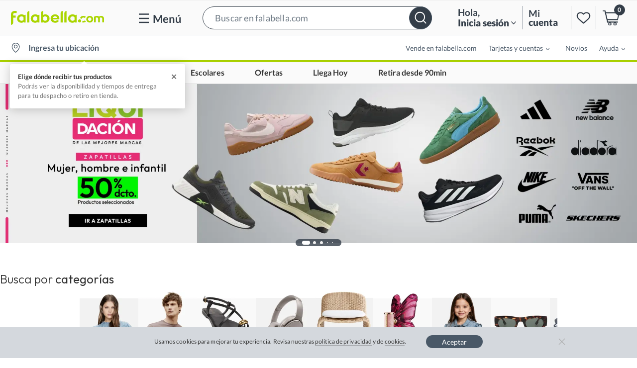

--- FILE ---
content_type: text/html; charset=utf-8
request_url: https://www.falabella.com/falabella-cl
body_size: 91426
content:
<!DOCTYPE html><html><head><title data-testid="title" data-next-head="">falabella.com | Todo lo que necesitas en un solo lugar</title><meta data-testid="charset" charSet="UTF-8" data-next-head=""/><meta name="description" content="Encuentra lo ultimo en Moda, Electrónicos, Calzados, Deco, Mascotas, Deportes, Bebé y más. ¡Haz clic ahora y aprovecha nuestras ofertas!" data-next-head=""/><meta name="keywords" content="keyword1, keyword2" data-next-head=""/><meta property="og:url" content="https://www.falabella.com/falabella-cl" data-next-head=""/><meta property="og:type" content="website" data-next-head=""/><meta property="og:title" content="falabella.com | Todo lo que necesitas en un solo lugar" data-next-head=""/><meta property="og:description" content="Encuentra lo ultimo en Moda, Electrónicos, Calzados, Deco, Mascotas, Deportes, Bebé y más. ¡Haz clic ahora y aprovecha nuestras ofertas!" data-next-head=""/><meta name="google-site-verification" content="BFOEMPqgC45eh3XLt0oU_eNkEauhywFx04DXwOcho4U" data-next-head=""/><meta name="google-site-verification" content="zVJW2aQBpP_LDyq_YQtmR-CH_3t11mUmJ13QMkaJ4a8" data-next-head=""/><meta name="apple-mobile-web-app-title" content="Falabella.com" data-next-head=""/><meta name="theme-color" class="next-head" content="#FFFFFF" data-next-head=""/><meta name="facebook-domain-verification" content="uficobm0e5v4z4x9v24ck457nbeljm" data-next-head=""/><script id="2faaea9e-b8c6-49b0-a811-10a90ec9bd90" data-next-head=""></script><meta name="viewport" content="initial-scale=1.0, width=device-width,maximum-scale=1,user-scalable=no" data-next-head=""/><script type="application/ld+json" id="47adcae8-1c25-4bfd-b9fc-8a0bd2604ead" data-next-head="">{"@context":"https://schema.org","@type":"WebSite","url":"https://www.falabella.com/falabella-cl","potentialAction":{"@type":"SearchAction","target":"https://www.falabella.com/falabella-cl/search?Ntt={search_term_string}","query-input":"required name=search_term_string"}}</script><script type="application/ld+json" id="303f4dda-3cb5-4d88-800e-57e4a1623315" data-next-head="">{"@context":"http://schema.org","@type":"Organization","url":"https://www.falabella.com/falabella-cl","logo":"https://www.falabella.com/static/site/common/Falabella-Chile.jpg","name":"Falabella","sameAs":["https://www.facebook.com/falabellachile","https://twitter.com/falabellaAyuda","https://www.instagram.com/falabella_cl","https://www.youtube.com/ComunidadFalabella"]}</script><meta name="robots" content="" data-next-head=""/><meta property="og:image" content="https://images.falabella.com/v3/assets/blt7c5c2f2f888a7cc3/blt82dfb1aadb87635c/OG_Fcom.jpg" data-next-head=""/><link rel="stylesheet" href="/css/falabella/landingWhite.css" data-next-head=""/><link rel="canonical" href="https://www.falabella.com/falabella-cl" data-next-head=""/><link sizes="16x16" rel="icon" href="https://images.falabella.com/v3/assets/blt7c5c2f2f888a7cc3/blt1e527cb20edce8ff/falabella.com@16px.png" type="image/png" data-next-head=""/><link sizes="32x32" rel="icon" href="https://images.falabella.com/v3/assets/blt7c5c2f2f888a7cc3/blt9c1b614e3006bfb4/falabella.com@32px.png" type="image/png" data-next-head=""/><link sizes="48x48" rel="icon" href="https://images.falabella.com/v3/assets/blt7c5c2f2f888a7cc3/blt06938395943d7be0/falabella.com@48px.png" type="image/png" data-next-head=""/><link sizes="96x96" rel="icon" href="https://images.falabella.com/v3/assets/blt7c5c2f2f888a7cc3/blte19a4714338abfee/falabella.com@96px.png" type="image/png" data-next-head=""/><link sizes="144x144" rel="icon" href="https://images.falabella.com/v3/assets/blt7c5c2f2f888a7cc3/bltde5263bea5336415/Logo%20favicon@144px.png" type="image/png" data-next-head=""/><link sizes="180x180" rel="apple-touch-icon" href="https://images.falabella.com/v3/assets/blt7c5c2f2f888a7cc3/blt6d5f10c547b6b474/falabella.com@180x.png" type="image/png" data-next-head=""/><link sizes="192x192" rel="icon" href="https://images.falabella.com/v3/assets/blt7c5c2f2f888a7cc3/blt4e202d131dc5d31e/falabella.com@192px.png" type="image/png" data-next-head=""/><link sizes="256x256" rel="icon" href="https://images.falabella.com/v3/assets/blt7c5c2f2f888a7cc3/bltfac68fec040ae50d/falabella.com@256px.png" type="image/png" data-next-head=""/><link rel="preload" href="https://static.falabella.io/renderer/392c0abf/_next/static/css/28186a44795c11e0.css" as="style"/><link rel="stylesheet" href="https://static.falabella.io/renderer/392c0abf/_next/static/css/28186a44795c11e0.css" data-n-g=""/><link rel="preload" href="https://static.falabella.io/renderer/392c0abf/_next/static/css/228d19cb4dcfaff5.css" as="style"/><link rel="stylesheet" href="https://static.falabella.io/renderer/392c0abf/_next/static/css/228d19cb4dcfaff5.css" data-n-p=""/><link rel="preload" href="https://static.falabella.io/renderer/392c0abf/_next/static/css/7186fb0b7b3dbcf8.css" as="style"/><link rel="stylesheet" href="https://static.falabella.io/renderer/392c0abf/_next/static/css/7186fb0b7b3dbcf8.css" data-n-p=""/><noscript data-n-css=""></noscript><script defer="" nomodule="" src="https://static.falabella.io/renderer/392c0abf/_next/static/chunks/polyfills-42372ed130431b0a.js"></script><script src="https://static.falabella.io/renderer/392c0abf/_next/static/chunks/webpack-3e9e41a2cea92ee0.js" defer=""></script><script src="https://static.falabella.io/renderer/392c0abf/_next/static/chunks/framework-35c6c4fbc10cf9c0.js" defer=""></script><script src="https://static.falabella.io/renderer/392c0abf/_next/static/chunks/main-3c468149d874cdbf.js" defer=""></script><script src="https://static.falabella.io/renderer/392c0abf/_next/static/chunks/pages/_app-0d0df083c6fce89a.js" defer=""></script><script src="https://static.falabella.io/renderer/392c0abf/_next/static/chunks/e58f9b42-3e82b6602ffef6a7.js" defer=""></script><script src="https://static.falabella.io/renderer/392c0abf/_next/static/chunks/883205d9-07f8c29baaee56c8.js" defer=""></script><script src="https://static.falabella.io/renderer/392c0abf/_next/static/chunks/179-0a924ff36fbf7cf5.js" defer=""></script><script src="https://static.falabella.io/renderer/392c0abf/_next/static/chunks/924-a678c056bf0badac.js" defer=""></script><script src="https://static.falabella.io/renderer/392c0abf/_next/static/chunks/pages/%5B...uri%5D-f83ce5a67afbe190.js" defer=""></script><script src="https://static.falabella.io/renderer/392c0abf/_next/static/392c0abf/_buildManifest.js" defer=""></script><script src="https://static.falabella.io/renderer/392c0abf/_next/static/392c0abf/_ssgManifest.js" defer=""></script><style data-styled="" data-styled-version="5.3.11">.bLaoLp{height:100%;}/*!sc*/
.bLaoLp div{height:100%;}/*!sc*/
.fGhwKb{height:100%;}/*!sc*/
.fGhwKb div{height:100%;}/*!sc*/
.fGhwKb img{width:100%;height:auto;}/*!sc*/
.jtchLX{height:100%;}/*!sc*/
.jtchLX div{height:100%;}/*!sc*/
.jtchLX img{width:100%;height:100%;object-fit:cover;object-position:top center;}/*!sc*/
.fOfRcp{height:100%;}/*!sc*/
.fOfRcp div{height:100%;}/*!sc*/
.fOfRcp img{width:100%;height:auto;width:100%;height:100%;object-fit:cover;object-position:top center;}/*!sc*/
data-styled.g22[id="CSImagestyle__Wrapper-sc-1tu5wso-0"]{content:"bLaoLp,fGhwKb,jtchLX,fOfRcp,"}/*!sc*/
.eYYujW{display:-webkit-box;display:-webkit-flex;display:-ms-flexbox;display:flex;-webkit-flex-direction:column;-ms-flex-direction:column;flex-direction:column;}/*!sc*/
data-styled.g28[id="CardGridstyle__CardGridWrapper-sc-1pjt2kf-0"]{content:"eYYujW,"}/*!sc*/
.egCPlJ{display:grid;grid-template-columns:repeat(4,1fr);gap:0.625rem;}/*!sc*/
@media (max-width:768px){.egCPlJ{grid-template-columns:repeat(2,1fr);}}/*!sc*/
data-styled.g29[id="CardGridstyle__CardGridContainer-sc-1pjt2kf-1"]{content:"egCPlJ,"}/*!sc*/
.hzQlFE{display:-webkit-box;display:-webkit-flex;display:-ms-flexbox;display:flex;-webkit-flex-direction:column;-ms-flex-direction:column;flex-direction:column;gap:1.375rem;}/*!sc*/
@media (max-width:768px){.hzQlFE{gap:0.9375rem;box-sizing:border-box;}}/*!sc*/
data-styled.g30[id="CardGridstyle__ProductItem-sc-1pjt2kf-2"]{content:"hzQlFE,"}/*!sc*/
.fFjQEd{display:-webkit-box;display:-webkit-flex;display:-ms-flexbox;display:flex;-webkit-flex:1 1;-ms-flex:1 1;flex:1 1;-webkit-box-pack:center;-webkit-justify-content:center;-ms-flex-pack:center;justify-content:center;}/*!sc*/
.fFjQEd:hover{-webkit-filter:brightness(92%);filter:brightness(92%);}/*!sc*/
data-styled.g32[id="Cardstyle__Card-sc-9tx0f-0"]{content:"fFjQEd,"}/*!sc*/
.dSDmSD{display:-webkit-box;display:-webkit-flex;display:-ms-flexbox;display:flex;}/*!sc*/
.dSDmSD picture{display:-webkit-box;display:-webkit-flex;display:-ms-flexbox;display:flex;}/*!sc*/
.dSDmSD img{width:100%;margin:0 auto;height:auto;}/*!sc*/
data-styled.g33[id="Cardstyle__CardImage-sc-9tx0f-1"]{content:"dSDmSD,"}/*!sc*/
.gnSKJN{display:-webkit-box;display:-webkit-flex;display:-ms-flexbox;display:flex;-webkit-flex-direction:column;-ms-flex-direction:column;flex-direction:column;text-align:center;color:#333333;padding:0 1.2rem;-webkit-box-flex:1;-webkit-flex-grow:1;-ms-flex-positive:1;flex-grow:1;gap:0.625rem;}/*!sc*/
@media only screen and (max-width:720px){.gnSKJN{padding:0 0.5rem;}}/*!sc*/
data-styled.g34[id="Cardstyle__CardContent-sc-9tx0f-2"]{content:"gnSKJN,"}/*!sc*/
.jRmmVa{width:100%;height:100%;top:0;left:0;max-width:49.1015625%;-webkit-flex:0 0 49.1015625%;-ms-flex:0 0 49.1015625%;flex:0 0 49.1015625%;height:auto;}/*!sc*/
@media only screen and (max-width:720px){.jRmmVa{padding:0 1.4409%;position:relative;display:-webkit-box;display:-webkit-flex;display:-ms-flexbox;display:flex;-webkit-flex:0 0 87.7777%;-ms-flex:0 0 87.7777%;flex:0 0 87.7777%;max-width:87.7777%;}}/*!sc*/
.iCzeCh{width:100%;height:100%;top:0;left:0;max-width:24.55078125%;-webkit-flex:0 0 24.55078125%;-ms-flex:0 0 24.55078125%;flex:0 0 24.55078125%;}/*!sc*/
@media only screen and (max-width:720px){.iCzeCh{padding:0 1.4409%;position:relative;display:-webkit-box;display:-webkit-flex;display:-ms-flexbox;display:flex;-webkit-flex:0 0 87.7777%;-ms-flex:0 0 87.7777%;flex:0 0 87.7777%;max-width:87.7777%;}}/*!sc*/
data-styled.g39[id="Categorystyle__CategoryCard-sc-1q4g2nd-0"]{content:"jRmmVa,iCzeCh,"}/*!sc*/
.fFRutW{position:relative;display:-webkit-box;display:-webkit-flex;display:-ms-flexbox;display:flex;height:100%;}/*!sc*/
.fFRutW a{position:relative;width:100%;}/*!sc*/
data-styled.g41[id="Categorystyle__Card-sc-1q4g2nd-2"]{content:"fFRutW,"}/*!sc*/
.gGgcmq{position:relative;}/*!sc*/
.gGgcmq.carousel-v2.pointer-event{touch-action:pan-y;}/*!sc*/
data-styled.g48[id="Carouselstyle__StyledCarousel-sc-1cnntgx-0"]{content:"gGgcmq,"}/*!sc*/
.djFLxn{position:relative;width:100%;overflow:hidden;}/*!sc*/
.djFLxn::after{display:block;clear:both;content:'';}/*!sc*/
data-styled.g49[id="Carouselstyle__CarouselSlide-sc-1cnntgx-1"]{content:"djFLxn,"}/*!sc*/
.bnaBhC{position:absolute;right:0;bottom:0;left:0;z-index:2;display:-webkit-box;display:-webkit-flex;display:-ms-flexbox;display:flex;-webkit-box-pack:center;-webkit-justify-content:center;-ms-flex-pack:center;justify-content:center;padding-left:0;margin-right:15%;margin-left:15%;list-style:none;}/*!sc*/
@media (max-width:768px){.bnaBhC{margin-top:1rem;}}/*!sc*/
.bnaBhC li{width:0.5rem;height:0.5rem;cursor:pointer;background-color:#c0c0c0;border-radius:50%;border-width:0;margin:1.625rem 0.25rem 0;opacity:initial;-webkit-transition:opacity 0.6s ease;transition:opacity 0.6s ease;}/*!sc*/
.bnaBhC .active{background-color:#8b8b8b;}/*!sc*/
data-styled.g50[id="Carouselstyle__Indicators-sc-1cnntgx-2"]{content:"bnaBhC,"}/*!sc*/
.jjGNHw{position:absolute;top:0;bottom:0;z-index:10;display:-webkit-box;display:-webkit-flex;display:-ms-flexbox;display:flex;-webkit-align-items:center;-webkit-box-align:center;-ms-flex-align:center;align-items:center;-webkit-box-pack:center;-webkit-justify-content:center;-ms-flex-pack:center;justify-content:center;width:calc(2rem + 0.75rem + 0.625rem);color:white;text-align:center;-webkit-transition:opacity 0.15s ease;transition:opacity 0.15s ease;}/*!sc*/
.jjGNHw.carousel-v2-control-prev{left:0;}/*!sc*/
.jjGNHw.carousel-v2-control-next{right:0;}/*!sc*/
.jjGNHw.carousel-v2-control-prev,.jjGNHw.carousel-v2-control-next{opacity:1;}/*!sc*/
.jjGNHw.carousel-v2-control-prev:hover,.jjGNHw.carousel-v2-control-next:hover,.jjGNHw.carousel-v2-control-prev:focus,.jjGNHw.carousel-v2-control-next:focus{-webkit-text-decoration:none;text-decoration:none;outline:0;opacity:0.9;}/*!sc*/
.jjGNHw.dark-theme-prev{margin:auto;left:-1.3%;border-radius:50%;width:2.875rem;height:2.875rem;}/*!sc*/
.jjGNHw.dark-theme-prev svg{width:0.438rem;opacity:1;}/*!sc*/
.jjGNHw.dark-theme-prev svg g{stroke:#ffc107;stroke-width:0.225rem;}/*!sc*/
@media (max-width:992px){.jjGNHw.dark-theme-prev{left:-2%;}}/*!sc*/
.jjGNHw.dark-theme-next{margin:auto;right:-1.3%;border-radius:50%;width:2.875rem;height:2.875rem;}/*!sc*/
.jjGNHw.dark-theme-next svg{width:0.438rem;opacity:1;}/*!sc*/
.jjGNHw.dark-theme-next svg g{stroke:#ffc107;stroke-width:0.225rem;}/*!sc*/
@media (max-width:992px){.jjGNHw.dark-theme-next{right:-2%;}}/*!sc*/
.efvxSP{position:absolute;top:0;bottom:0;z-index:10;display:-webkit-box;display:-webkit-flex;display:-ms-flexbox;display:flex;-webkit-align-items:center;-webkit-box-align:center;-ms-flex-align:center;align-items:center;-webkit-box-pack:center;-webkit-justify-content:center;-ms-flex-pack:center;justify-content:center;width:10%;color:white;text-align:center;-webkit-transition:opacity 0.15s ease;transition:opacity 0.15s ease;}/*!sc*/
.efvxSP.carousel-v2-control-prev{left:0;}/*!sc*/
.efvxSP.carousel-v2-control-next{right:0;}/*!sc*/
.efvxSP.carousel-v2-control-prev,.efvxSP.carousel-v2-control-next{opacity:1;}/*!sc*/
.efvxSP.carousel-v2-control-prev:hover,.efvxSP.carousel-v2-control-next:hover,.efvxSP.carousel-v2-control-prev:focus,.efvxSP.carousel-v2-control-next:focus{-webkit-text-decoration:none;text-decoration:none;outline:0;opacity:0.9;}/*!sc*/
.efvxSP.dark-theme-prev{margin:auto;left:-1.3%;border-radius:50%;width:2.875rem;height:2.875rem;}/*!sc*/
.efvxSP.dark-theme-prev svg{width:0.438rem;opacity:1;}/*!sc*/
.efvxSP.dark-theme-prev svg g{stroke:#ffc107;stroke-width:0.225rem;}/*!sc*/
@media (max-width:992px){.efvxSP.dark-theme-prev{left:-2%;}}/*!sc*/
.efvxSP.dark-theme-next{margin:auto;right:-1.3%;border-radius:50%;width:2.875rem;height:2.875rem;}/*!sc*/
.efvxSP.dark-theme-next svg{width:0.438rem;opacity:1;}/*!sc*/
.efvxSP.dark-theme-next svg g{stroke:#ffc107;stroke-width:0.225rem;}/*!sc*/
@media (max-width:992px){.efvxSP.dark-theme-next{right:-2%;}}/*!sc*/
data-styled.g51[id="Carouselstyle__StyleControl-sc-1cnntgx-3"]{content:"jjGNHw,efvxSP,"}/*!sc*/
.jLlTwr{display:-webkit-box;display:-webkit-flex;display:-ms-flexbox;display:flex;-webkit-box-pack:center;-webkit-justify-content:center;-ms-flex-pack:center;justify-content:center;-webkit-align-items:center;-webkit-box-align:center;-ms-flex-align:center;align-items:center;list-style:none;padding:0;position:absolute;left:50%;z-index:10;bottom:-20px;margin-bottom:0;}/*!sc*/
@media only screen and (min-width:720px){.jLlTwr{-webkit-transform:translateX(-50%);-ms-transform:translateX(-50%);transform:translateX(-50%);}}/*!sc*/
data-styled.g54[id="Wheelndicatorstyle__IndicatorsWrapper-sc-1t9jfqs-0"]{content:"jLlTwr,"}/*!sc*/
.hEGHgl{width:10px;height:10px;margin:2px;background-color:#eee;overflow:hidden;-webkit-transition:all 500ms ease-out;transition:all 500ms ease-out;text-indent:-9999px;border-radius:50%;}/*!sc*/
.hEGHgl:first-child{margin-left:20px;}/*!sc*/
.hEGHgl:last-child{margin-right:20px;}/*!sc*/
.hEGHgl.small{width:8px;height:8px;margin:4px;}/*!sc*/
.hEGHgl.micro{width:6px;height:6px;margin:4px;}/*!sc*/
.hEGHgl.hidden{width:0;height:0;margin:4px 0;}/*!sc*/
.hEGHgl.active{width:16px;height:16px;background-color:#51585c;}/*!sc*/
data-styled.g55[id="Wheelndicatorstyle__Indicator-sc-1t9jfqs-1"]{content:"hEGHgl,"}/*!sc*/
.kWcNny{position:relative;display:none;float:left;width:100%;margin-right:-100%;-webkit-backface-visibility:hidden;backface-visibility:hidden;-webkit-transition:-webkit-transform 0.6s ease-in-out;-webkit-transition:transform 0.6s ease-in-out;transition:transform 0.6s ease-in-out;}/*!sc*/
.kWcNny.active{display:block;}/*!sc*/
.kWcNny.carousel-v2-item-next{display:block;}/*!sc*/
.kWcNny.carousel-v2-item-prev{display:block;}/*!sc*/
.kWcNny.carousel-v2-item-next:not(.carousel-v2-item-start){-webkit-transform:translateX(100%);-ms-transform:translateX(100%);transform:translateX(100%);}/*!sc*/
.kWcNny.active.carousel-v2-item-end{-webkit-transform:translateX(100%);-ms-transform:translateX(100%);transform:translateX(100%);}/*!sc*/
.kWcNny.carousel-v2-item-prev:not(.carousel-v2-item-end){-webkit-transform:translateX(-100%);-ms-transform:translateX(-100%);transform:translateX(-100%);}/*!sc*/
.kWcNny.active.carousel-v2-item-start{-webkit-transform:translateX(-100%);-ms-transform:translateX(-100%);transform:translateX(-100%);}/*!sc*/
data-styled.g56[id="CarouselItemstyle__CarouselItem-sc-xesajg-0"]{content:"kWcNny,"}/*!sc*/
.bctbfo{width:100%;margin:0;margin-bottom:2.4375rem;}/*!sc*/
.bctbfo ol{margin-bottom:-1.3125rem;}/*!sc*/
data-styled.g57[id="DesktopCarouselstyle__CarouselWrapper-sc-i42bww-0"]{content:"bctbfo,"}/*!sc*/
.kZAHmy{width:100%;margin-right:auto;margin-left:auto;position:relative;}/*!sc*/
data-styled.g59[id="DesktopCarouselstyle__DesktopCarousel-sc-i42bww-2"]{content:"kZAHmy,"}/*!sc*/
.cJxRob{margin-bottom:5rem;}/*!sc*/
data-styled.g60[id="DesktopCarouselstyle__CarouselInner-sc-i42bww-3"]{content:"cJxRob,"}/*!sc*/
.EvPAB{margin:auto;position:absolute;top:0;bottom:0;right:0;width:2.17125rem;height:4.086875rem;background-color:#ffffff;box-shadow:-0.0625rem 0 0.25rem 0.1875rem rgb(0 0 0 / 3%);padding:0.3rem 0;display:-webkit-box;display:-webkit-flex;display:-ms-flexbox;display:flex;-webkit-box-pack:center;-webkit-justify-content:center;-ms-flex-pack:center;justify-content:center;-webkit-align-items:center;-webkit-box-align:center;-ms-flex-align:center;align-items:center;}/*!sc*/
.EvPAB.dark-theme{background-color:unset;box-shadow:unset;right:unset;}/*!sc*/
data-styled.g65[id="DesktopCarouselstyle__NextIconWrapper-sc-i42bww-8"]{content:"EvPAB,"}/*!sc*/
.fsLwfo{width:0.6875rem;}/*!sc*/
.fsLwfo g{stroke:#333;stroke-width:0.125rem;}/*!sc*/
data-styled.g66[id="DesktopCarouselstyle__NextIcon-sc-i42bww-9"]{content:"fsLwfo,"}/*!sc*/
.jAsxka{display:-webkit-box;display:-webkit-flex;display:-ms-flexbox;display:flex;-webkit-box-pack:justify;-webkit-justify-content:space-between;-ms-flex-pack:justify;justify-content:space-between;}/*!sc*/
data-styled.g75[id="CategoryCarouselstyle__CategoriesContainer-sc-1l9muq2-1"]{content:"jAsxka,"}/*!sc*/
.kpIcBT{display:-webkit-box;display:-webkit-flex;display:-ms-flexbox;display:flex;-webkit-box-pack:center;-webkit-justify-content:center;-ms-flex-pack:center;justify-content:center;-webkit-align-items:stretch;-webkit-box-align:stretch;-ms-flex-align:stretch;align-items:stretch;position:relative;}/*!sc*/
data-styled.g81[id="MediaTypestyle__PowerCard-sc-1b7unjs-3"]{content:"kpIcBT,"}/*!sc*/
.bNTdpo{height:100%;display:-webkit-box;display:-webkit-flex;display:-ms-flexbox;display:flex;}/*!sc*/
data-styled.g83[id="MediaTypestyle__Link-sc-1b7unjs-5"]{content:"bNTdpo,"}/*!sc*/
.dOlsog{position:relative;max-width:80rem;width:100%;overflow:hidden;background-color:#ffffff;display:-webkit-box;display:-webkit-flex;display:-ms-flexbox;display:flex;-webkit-flex-direction:column;-ms-flex-direction:column;flex-direction:column;}/*!sc*/
@media only screen and (max-width:720px){.dOlsog{-webkit-flex-direction:column;-ms-flex-direction:column;flex-direction:column;}}/*!sc*/
.dOlsog p{margin:0;}/*!sc*/
.dOlsog.six-col-small{display:-webkit-box;display:-webkit-flex;display:-ms-flexbox;display:flex;-webkit-flex:0 0 50%;-ms-flex:0 0 50%;flex:0 0 50%;max-width:50%;}/*!sc*/
@media (max-width:1024){.dOlsog.six-col-small{-webkit-flex:0 0 auto;-ms-flex:0 0 auto;flex:0 0 auto;max-width:100%;width:100%;}}/*!sc*/
.dOlsog.six-col-small .powercard-image,.dOlsog.six-col-small .video-thumbnail{-webkit-flex:0 0 auto;-ms-flex:0 0 auto;flex:0 0 auto;max-width:auto;}/*!sc*/
@media (max-width:1024){.dOlsog.six-col-small .powercard-image,.dOlsog.six-col-small .video-thumbnail{-webkit-flex:0 0 auto;-ms-flex:0 0 auto;flex:0 0 auto;max-width:100%;width:100%;}}/*!sc*/
.dOlsog.six-col-small .power-card-content{-webkit-flex:0 0 auto;-ms-flex:0 0 auto;flex:0 0 auto;max-width:auto;}/*!sc*/
@media (max-width:1024){.dOlsog.six-col-small .power-card-content{-webkit-flex:0 0 auto;-ms-flex:0 0 auto;flex:0 0 auto;max-width:100%;width:100%;}}/*!sc*/
.dOlsog.six-col-medium{display:-webkit-box;display:-webkit-flex;display:-ms-flexbox;display:flex;-webkit-flex:0 0 50%;-ms-flex:0 0 50%;flex:0 0 50%;max-width:50%;}/*!sc*/
@media (max-width:1024){.dOlsog.six-col-medium{-webkit-flex:0 0 auto;-ms-flex:0 0 auto;flex:0 0 auto;max-width:100%;width:100%;}}/*!sc*/
.dOlsog.six-col-medium .video-thumbnail,.dOlsog.six-col-medium .powercard-image{-webkit-flex:0 0 auto;-ms-flex:0 0 auto;flex:0 0 auto;max-width:auto;}/*!sc*/
@media (max-width:1024){.dOlsog.six-col-medium .video-thumbnail,.dOlsog.six-col-medium .powercard-image{-webkit-flex:0 0 auto;-ms-flex:0 0 auto;flex:0 0 auto;max-width:100%;width:100%;}}/*!sc*/
.dOlsog.six-col-medium .power-card-content{-webkit-flex:0 0 auto;-ms-flex:0 0 auto;flex:0 0 auto;max-width:auto;}/*!sc*/
@media (max-width:1024){.dOlsog.six-col-medium .power-card-content{-webkit-flex:0 0 auto;-ms-flex:0 0 auto;flex:0 0 auto;max-width:100%;width:100%;}}/*!sc*/
.dOlsog.eleven-col-small{display:-webkit-box;display:-webkit-flex;display:-ms-flexbox;display:flex;-webkit-flex:0 0 auto;-ms-flex:0 0 auto;flex:0 0 auto;max-width:auto;}/*!sc*/
@media (max-width:1024){.dOlsog.eleven-col-small{-webkit-flex:0 0 auto;-ms-flex:0 0 auto;flex:0 0 auto;max-width:100%;width:100%;}}/*!sc*/
.dOlsog.eleven-col-small .powercard-image,.dOlsog.eleven-col-small .video-thumbnail{-webkit-flex:0 0 auto;-ms-flex:0 0 auto;flex:0 0 auto;max-width:auto;}/*!sc*/
@media (max-width:1024){.dOlsog.eleven-col-small .powercard-image,.dOlsog.eleven-col-small .video-thumbnail{-webkit-flex:0 0 auto;-ms-flex:0 0 auto;flex:0 0 auto;max-width:100%;width:100%;}}/*!sc*/
.dOlsog.eleven-col-small .power-card-content{-webkit-flex:0 0 auto;-ms-flex:0 0 auto;flex:0 0 auto;max-width:auto;}/*!sc*/
@media (max-width:1024){.dOlsog.eleven-col-small .power-card-content{-webkit-flex:0 0 auto;-ms-flex:0 0 auto;flex:0 0 auto;max-width:100%;width:100%;}}/*!sc*/
.dOlsog.eleven-col-medium{display:-webkit-box;display:-webkit-flex;display:-ms-flexbox;display:flex;-webkit-flex:0 0 auto;-ms-flex:0 0 auto;flex:0 0 auto;max-width:auto;}/*!sc*/
@media (max-width:1024){.dOlsog.eleven-col-medium{-webkit-flex:0 0 auto;-ms-flex:0 0 auto;flex:0 0 auto;max-width:100%;width:100%;}}/*!sc*/
.dOlsog.eleven-col-medium .powercard-image,.dOlsog.eleven-col-medium .video-thumbnail{-webkit-flex:0 0 auto;-ms-flex:0 0 auto;flex:0 0 auto;max-width:auto;}/*!sc*/
@media (max-width:1024){.dOlsog.eleven-col-medium .powercard-image,.dOlsog.eleven-col-medium .video-thumbnail{-webkit-flex:0 0 auto;-ms-flex:0 0 auto;flex:0 0 auto;max-width:100%;width:100%;}}/*!sc*/
.dOlsog.eleven-col-medium .power-card-content{-webkit-flex:0 0 auto;-ms-flex:0 0 auto;flex:0 0 auto;max-width:auto;}/*!sc*/
@media (max-width:1024){.dOlsog.eleven-col-medium .power-card-content{-webkit-flex:0 0 auto;-ms-flex:0 0 auto;flex:0 0 auto;max-width:100%;width:100%;}}/*!sc*/
.dOlsog.eleven-col-large{display:-webkit-box;display:-webkit-flex;display:-ms-flexbox;display:flex;-webkit-flex:0 0 auto;-ms-flex:0 0 auto;flex:0 0 auto;max-width:auto;}/*!sc*/
@media (max-width:1024){.dOlsog.eleven-col-large{-webkit-flex:0 0 auto;-ms-flex:0 0 auto;flex:0 0 auto;max-width:100%;width:100%;}}/*!sc*/
.dOlsog.eleven-col-large .powercard-image,.dOlsog.eleven-col-large .video-thumbnail{-webkit-flex:0 0 auto;-ms-flex:0 0 auto;flex:0 0 auto;max-width:auto;}/*!sc*/
@media (max-width:1024){.dOlsog.eleven-col-large .powercard-image,.dOlsog.eleven-col-large .video-thumbnail{-webkit-flex:0 0 auto;-ms-flex:0 0 auto;flex:0 0 auto;max-width:100%;width:100%;}}/*!sc*/
.dOlsog.eleven-col-large .power-card-content{-webkit-flex:0 0 auto;-ms-flex:0 0 auto;flex:0 0 auto;max-width:auto;}/*!sc*/
@media (max-width:1024){.dOlsog.eleven-col-large .power-card-content{-webkit-flex:0 0 auto;-ms-flex:0 0 auto;flex:0 0 auto;max-width:100%;width:100%;}}/*!sc*/
@media only screen and (max-width:720px){.dOlsog{-webkit-flex-direction:column;-ms-flex-direction:column;flex-direction:column;width:100%;}}/*!sc*/
data-styled.g86[id="CategoryPowerCardstyle__Card-sc-1a57kyr-1"]{content:"dOlsog,"}/*!sc*/
.eNYrSN{-webkit-flex-basis:auto;-ms-flex-preferred-size:auto;flex-basis:auto;-webkit-box-flex:1;-webkit-flex-grow:1;-ms-flex-positive:1;flex-grow:1;max-width:none;box-sizing:border-box;-webkit-flex-basis:auto;-ms-flex-preferred-size:auto;flex-basis:auto;-webkit-box-flex:1;-webkit-flex-grow:1;-ms-flex-positive:1;flex-grow:1;max-width:none;box-sizing:border-box;-webkit-flex-basis:auto;-ms-flex-preferred-size:auto;flex-basis:auto;-webkit-box-flex:1;-webkit-flex-grow:1;-ms-flex-positive:1;flex-grow:1;max-width:none;box-sizing:border-box;}/*!sc*/
data-styled.g125[id="Gridstyle__GridWrapper-sc-17u0fe6-0"]{content:"eNYrSN,"}/*!sc*/
.NiABr{overflow:hidden;position:relative;width:100%;}/*!sc*/
@media only screen and (min-width:720px){.NiABr{height:unset !important;}}/*!sc*/
@media only screen and (min-width:1024px){.NiABr{padding-right:0.938rem;padding-left:0.938rem;padding-bottom:0;margin-right:auto;margin-left:auto;max-width:80rem;margin-bottom:1rem;}}/*!sc*/
@media (min-width:720px) and (max-width:1024px){.NiABr{padding-left:1.5rem !important;padding-right:1.5rem !important;max-width:100%;}}/*!sc*/
@media only screen and (min-width:720px){.NiABr{height:unset !important;}}/*!sc*/
@media only screen and (max-width:720px){.NiABr{padding:1.85rem 0.8125rem 1.85rem 1.625rem;margin-bottom:1rem;}}/*!sc*/
.NiABr.closed{margin-bottom:1rem;}/*!sc*/
data-styled.g126[id="SEOTextstyle__SEOTextContainer-sc-1f3u34u-0"]{content:"NiABr,"}/*!sc*/
.kastrV{color:#4a4a4a;font-size:1.375rem;display:-webkit-box;display:-webkit-flex;display:-ms-flexbox;display:flex;-webkit-align-items:flex-start;-webkit-box-align:flex-start;-ms-flex-align:flex-start;align-items:flex-start;-webkit-box-pack:center;-webkit-justify-content:center;-ms-flex-pack:center;justify-content:center;font-family:Lato,sans-serif;font-weight:400;}/*!sc*/
@media only screen and (max-width:720px){.kastrV{-webkit-align-items:flex-start;-webkit-box-align:flex-start;-ms-flex-align:flex-start;align-items:flex-start;-webkit-box-pack:start;-webkit-justify-content:flex-start;-ms-flex-pack:start;justify-content:flex-start;font-size:1.25rem;font-weight:400;font-style:normal;-webkit-letter-spacing:0.019rem;-moz-letter-spacing:0.019rem;-ms-letter-spacing:0.019rem;letter-spacing:0.019rem;}}/*!sc*/
.kastrV p{display:block;display:-webkit-box;max-width:100%;margin:0 auto;-webkit-line-clamp:2;-webkit-box-orient:vertical;overflow:hidden;text-overflow:ellipsis;}/*!sc*/
data-styled.g127[id="SEOTextstyle__MainTitle-sc-1f3u34u-1"]{content:"kastrV,"}/*!sc*/
.daTGjj{margin-bottom:2.5rem;padding-left:0;display:inline-block;}/*!sc*/
@media only screen and (max-width:720px){.daTGjj{-webkit-box-flex:1;-webkit-flex-grow:1;-ms-flex-positive:1;flex-grow:1;}}/*!sc*/
@media only screen and (max-width:1024px){.daTGjj{margin-bottom:1.125rem;line-height:1.5;-webkit-text-decoration:underline;text-decoration:underline;}}/*!sc*/
data-styled.g128[id="SEOTextstyle__MainTitleText-sc-1f3u34u-2"]{content:"daTGjj,"}/*!sc*/
.kUvqon{-webkit-flex:1 0 25%;-ms-flex:1 0 25%;flex:1 0 25%;max-width :25%;}/*!sc*/
@media only screen and (max-width:720px){.kUvqon{-webkit-flex:1 0 100%;-ms-flex:1 0 100%;flex:1 0 100%;max-width:100%;}}/*!sc*/
@media only screen and (max-width:720px){.kUvqon{padding-right:1.375rem;}}/*!sc*/
data-styled.g129[id="SEOTextstyle__BlockWrapper-sc-1f3u34u-3"]{content:"kUvqon,"}/*!sc*/
.kvAgbH{display:-webkit-box;display:-webkit-flex;display:-ms-flexbox;display:flex;-webkit-flex-wrap:wrap;-ms-flex-wrap:wrap;flex-wrap:wrap;margin-right:-15px;margin-left:-15px;}/*!sc*/
data-styled.g130[id="SEOTextstyle__BlocksWrapper-sc-1f3u34u-4"]{content:"kvAgbH,"}/*!sc*/
.hNdLWU{width:1.25rem;margin-right:1rem;padding-left:0;}/*!sc*/
data-styled.g132[id="SEOTextstyle__MainTitleImage-sc-1f3u34u-6"]{content:"hNdLWU,"}/*!sc*/
.jIduie{display:-webkit-box;display:-webkit-flex;display:-ms-flexbox;display:flex;position:absolute;bottom:0;left:0;right:0;height:3rem;}/*!sc*/
@media only screen and (min-width:720px){.jIduie{display:none;}}/*!sc*/
data-styled.g134[id="SEOTextstyle__BaseDiv-sc-1f3u34u-8"]{content:"jIduie,"}/*!sc*/
.ihdUAI span{-webkit-text-decoration:underline;text-decoration:underline;cursor:pointer;margin:0 auto;display:inline-block;-webkit-box-pack:center;-webkit-justify-content:center;-ms-flex-pack:center;justify-content:center;-webkit-align-self:center;-ms-flex-item-align:center;align-self:center;text-align:center;font-size:1rem;}/*!sc*/
.ihdUAI span svg{margin-top:5px;}/*!sc*/
data-styled.g135[id="SEOTextstyle__VerMas-sc-1f3u34u-9"]{content:"ihdUAI,"}/*!sc*/
.ccNvtX{background-color:#ffffff;display:inline-block;margin-top:2.5rem;width:100%;line-height:1.5;padding-left:15px;padding-right:15px;}/*!sc*/
@media only screen and (max-width:720px){.ccNvtX{margin-top:1.25rem;}}/*!sc*/
.btsGsk{background-color:#ffffff;display:inline-block;margin-top:2.5rem;width:100%;line-height:1.5;padding-left:15px;padding-right:15px;}/*!sc*/
@media only screen and (max-width:720px){.btsGsk{margin-top:1.25rem;opacity:0.2;}}/*!sc*/
data-styled.g137[id="SEOBlockstyle__SEOBlock-sc-z5oh8s-0"]{content:"ccNvtX,btsGsk,"}/*!sc*/
.VcMzU{color:#888;font-size:0.875rem;font-weight:400;}/*!sc*/
.VcMzU a{-webkit-text-decoration:underline;text-decoration:underline;color:inherit;}/*!sc*/
@media only screen and (max-width:720px){.VcMzU{color:#4a4a4a;}}/*!sc*/
data-styled.g138[id="SEOBlockstyle__BlockContent-sc-z5oh8s-1"]{content:"VcMzU,"}/*!sc*/
.ceLTNQ{color:#4a4a4a;font-weight:400;line-height:1.5rem;font-size:1rem;display:block;display:-webkit-box;max-width:100%;margin:0 auto 0.625rem;-webkit-line-clamp:2;-webkit-box-orient:vertical;overflow:hidden;text-overflow:ellipsis;}/*!sc*/
@media only screen and (max-width:720px){.ceLTNQ{font-size:1.125rem;}}/*!sc*/
data-styled.g139[id="SEOBlockstyle__BlockTitle-sc-z5oh8s-2"]{content:"ceLTNQ,"}/*!sc*/
.eThuBp:hover{-webkit-filter:brightness(92%);filter:brightness(92%);}/*!sc*/
data-styled.g152[id="MediaContentstyle__StyledContentLink-sc-17ehz67-2"]{content:"eThuBp,"}/*!sc*/
.iThBzS{position:relative;-webkit-user-select:none;-moz-user-select:none;-ms-user-select:none;user-select:none;max-width:100%;display:-webkit-box;display:-webkit-flex;display:-ms-flexbox;display:flex;-webkit-flex-direction:column;-ms-flex-direction:column;flex-direction:column;}/*!sc*/
.iThBzS p{padding:0;margin:0;}/*!sc*/
.iThBzS a,.iThBzS:visited,.iThBzS:link,.iThBzS:hover,.iThBzS:active{-webkit-text-decoration-color:color-black-shade1;text-decoration-color:color-black-shade1;}/*!sc*/
@media (max-width:720px){.iThBzS{padding-top:1.063rem;padding-left:0.813rem;padding-right:0.813rem;}}/*!sc*/
.kMSDOX{position:relative;-webkit-user-select:none;-moz-user-select:none;-ms-user-select:none;user-select:none;max-width:100%;display:-webkit-box;display:-webkit-flex;display:-ms-flexbox;display:flex;-webkit-flex-direction:column;-ms-flex-direction:column;flex-direction:column;text-align:center;-webkit-align-items:center;-webkit-box-align:center;-ms-flex-align:center;align-items:center;}/*!sc*/
.kMSDOX p{padding:0;margin:0;}/*!sc*/
.kMSDOX a,.kMSDOX:visited,.kMSDOX:link,.kMSDOX:hover,.kMSDOX:active{-webkit-text-decoration-color:color-black-shade1;text-decoration-color:color-black-shade1;}/*!sc*/
@media (max-width:720px){.kMSDOX{padding-top:1.063rem;padding-left:0.813rem;padding-right:0.813rem;}}/*!sc*/
data-styled.g160[id="BannerPowerCardstyle__StyledPowerCardContainer-sc-cai8xt-5"]{content:"iThBzS,kMSDOX,"}/*!sc*/
.gKAoHm{display:inline-block;padding:0.25em 0.4em;text-align:center;white-space:nowrap;vertical-align:baseline;border-radius:.25rem;font-weight:700;color:#333333;background-color:#8fca00;}/*!sc*/
data-styled.g228[id="Badgestyle__SpanBadge-sc-aygwp5-0"]{content:"gKAoHm,"}/*!sc*/
.cdVojf{width:100%;display:-webkit-inline-box;display:-webkit-inline-flex;display:-ms-inline-flexbox;display:inline-flex;padding:0;}/*!sc*/
data-styled.g229[id="Timerstyle__DivContainer-sc-z9t937-0"]{content:"cdVojf,"}/*!sc*/
.gRsONq{font-weight:700;font-family:Lato;color:#8fca00;margin-left:0.15rem;margin-right:0.35rem;font-size:1.1vw;margin-left:0.35rem;line-height:50%;}/*!sc*/
@media only screen and (max-width:1024px){.gRsONq{font-size:1.5vw;}}/*!sc*/
@media only screen and (max-width:720px){.gRsONq{font-size:3.5vw;}}/*!sc*/
data-styled.g232[id="Timerstyle__SpanSeparator-sc-z9t937-3"]{content:"gRsONq,"}/*!sc*/
.crmFft{padding-left:0.07rem;padding-right:0.07rem;font-size:1.1vw;}/*!sc*/
@media only screen and (max-width:1024px){.crmFft{font-size:1.4vw;}}/*!sc*/
@media only screen and (max-width:720px){.crmFft{font-size:3vw;}}/*!sc*/
data-styled.g233[id="Timerstyle__BadgeDigitContainer-sc-z9t937-4"]{content:"crmFft,"}/*!sc*/
.kCnBbg{padding:0.25em 0.4em;}/*!sc*/
data-styled.g234[id="Timerstyle__DigitBadge-sc-z9t937-5"]{content:"kCnBbg,"}/*!sc*/
.bNoWLi{display:-webkit-inline-box;display:-webkit-inline-flex;display:-ms-inline-flexbox;display:inline-flex;-webkit-align-items:center;-webkit-box-align:center;-ms-flex-align:center;align-items:center;-webkit-box-pack:center;-webkit-justify-content:center;-ms-flex-pack:center;justify-content:center;-webkit-flex-direction:row;-ms-flex-direction:row;flex-direction:row;}/*!sc*/
data-styled.g235[id="Timerstyle__DigitWrapper-sc-z9t937-6"]{content:"bNoWLi,"}/*!sc*/
.dKZvtQ{max-width:100%;display:-webkit-inline-box;display:-webkit-inline-flex;display:-ms-inline-flexbox;display:inline-flex;-webkit-align-items:center;-webkit-box-align:center;-ms-flex-align:center;align-items:center;-webkit-flex-direction:column;-ms-flex-direction:column;flex-direction:column;position:relative;}/*!sc*/
data-styled.g236[id="Timerstyle__DivWrap-sc-z9t937-7"]{content:"dKZvtQ,"}/*!sc*/
.mpMfg{width:2rem;height:2rem;border-radius:1rem;background:rgb(52 62 73 / 60%);padding:0.25rem 0.75rem;margin:auto auto auto 0.75rem;position:absolute;top:0;bottom:0;left:0;}/*!sc*/
.mpMfg path{fill:#fff;}/*!sc*/
.mpMfg g g{fill:#fff !important;}/*!sc*/
.mpMfg svg{height:100%;}/*!sc*/
data-styled.g387[id="Showcasestyle__PrevIcon-sc-koragn-0"]{content:"mpMfg,"}/*!sc*/
.gCWKZE{width:2rem;height:2rem;border-radius:1rem;background:rgb(52 62 73 / 60%);padding:0.25rem 0.75rem;margin:auto auto auto 0.75rem;position:absolute;top:0;bottom:0;right:0.625rem;}/*!sc*/
.gCWKZE path{fill:#fff;}/*!sc*/
.gCWKZE g g{fill:#fff !important;}/*!sc*/
.gCWKZE margin:auto auto  svg{height:100%;}/*!sc*/
data-styled.g388[id="Showcasestyle__NextIcon-sc-koragn-1"]{content:"gCWKZE,"}/*!sc*/
.fcdhZn{max-width:none;margin-right:auto;margin-left:auto;height:auto;}/*!sc*/
@media (max-width:1024px){.fcdhZn{height:auto;}}/*!sc*/
.fcdhZn ol{margin-bottom:-2.125rem;}/*!sc*/
.fcdhZn .prevIcon,.fcdhZn .nextIcon{display:none;}/*!sc*/
.fcdhZn:hover .prevIcon,.fcdhZn:hover .nextIcon{display:none;}/*!sc*/
@media (min-width:1024px){.fcdhZn:hover .prevIcon,.fcdhZn:hover .nextIcon{display:inherit;}}/*!sc*/
.fcdhZn .Wheelndicatorstyle__IndicatorsWrapper-sc-1t9jfqs-0{background:rgb(52 62 73 / 80%);margin:auto;border-radius:1rem;height:0.875rem;bottom:-0.4rem;-webkit-box-pack:start;-webkit-justify-content:flex-start;-ms-flex-pack:start;justify-content:flex-start;}/*!sc*/
@media (max-width:720px){.fcdhZn .Wheelndicatorstyle__IndicatorsWrapper-sc-1t9jfqs-0{left:38vw;bottom:0rem;}}/*!sc*/
.fcdhZn .Wheelndicatorstyle__IndicatorsWrapper-sc-1t9jfqs-0 li.active{background-color:#FFF;width:1rem;height:0.5rem;border-radius:1rem;}/*!sc*/
.fcdhZn .Wheelndicatorstyle__IndicatorsWrapper-sc-1t9jfqs-0 li.small{width:0.375rem;height:0.375rem;}/*!sc*/
.fcdhZn .Wheelndicatorstyle__IndicatorsWrapper-sc-1t9jfqs-0 li.micro{width:0.125rem;height:0.125rem;}/*!sc*/
.fcdhZn .Wheelndicatorstyle__IndicatorsWrapper-sc-1t9jfqs-0 li:first-child{margin-left:0.813rem;}/*!sc*/
.fcdhZn .Wheelndicatorstyle__IndicatorsWrapper-sc-1t9jfqs-0 li:last-child{margin-right:0.813rem;}/*!sc*/
.fcdhZn.normal-showcase .Carouselstyle__CarouselSlide-sc-1cnntgx-1{height:0;padding-top:115.625%;}/*!sc*/
@media (min-width:720px){.fcdhZn.normal-showcase .Carouselstyle__CarouselSlide-sc-1cnntgx-1{padding-top:25%;}}/*!sc*/
@media (max-width:720px){.fcdhZn.normal-showcase .Carouselstyle__CarouselSlide-sc-1cnntgx-1{padding-top:81.625% !important;}}/*!sc*/
.fcdhZn.normal-showcase .Carouselstyle__CarouselSlide-sc-1cnntgx-1 .showcase-item{position:absolute;top:0;height:auto;}/*!sc*/
@media (max-width:720px){.fcdhZn.normal-showcase .Carouselstyle__CarouselSlide-sc-1cnntgx-1 .showcase-item{height:auto;}}/*!sc*/
.fcdhZn.normal-showcase .Carouselstyle__StyledCarousel-sc-1cnntgx-0{--indicators-separation:1.625rem;--indicator-size:0.5rem;--margin-bottom:calc( var(--indicators-separation) + var(--indicator-size) );margin-bottom:var(--margin-bottom);max-height:25vw;}/*!sc*/
@media (max-width:720px){.fcdhZn.normal-showcase .Carouselstyle__StyledCarousel-sc-1cnntgx-0{max-height:-webkit-fit-content;max-height:-moz-fit-content;max-height:fit-content;}}/*!sc*/
@media (min-width:1024px){.fcdhZn.normal-showcase .Carouselstyle__StyledCarousel-sc-1cnntgx-0:hover .Showcasestyle__PrevIcon-sc-koragn-0,.fcdhZn.normal-showcase .Carouselstyle__StyledCarousel-sc-1cnntgx-0:hover .Showcasestyle__NextIcon-sc-koragn-1{display:inherit;}}/*!sc*/
.fcdhZn.normal-showcase .Carouselstyle__StyledCarousel-sc-1cnntgx-0 .Carouselstyle__Indicators-sc-1cnntgx-2{position:absolute;z-index:10;-webkit-align-items:center;-webkit-box-align:center;-ms-flex-align:center;align-items:center;bottom:calc(var(--margin-bottom) * -1);margin:0;width:4.75rem;background:rgb(52 62 73 / 80%);margin:auto;border-radius:1rem;height:0.875rem;bottom:-0.4rem;gap:0.313rem;-webkit-box-pack:start;-webkit-justify-content:flex-start;-ms-flex-pack:start;justify-content:flex-start;}/*!sc*/
.fcdhZn.normal-showcase .Carouselstyle__StyledCarousel-sc-1cnntgx-0 .Carouselstyle__Indicators-sc-1cnntgx-2 .active{width:0.75rem !important;height:0.375rem !important;background-color:#FFF;border-radius:0.188rem;display:block !important;-webkit-transform:scale(1.375);-ms-transform:scale(1.375);transform:scale(1.375);}/*!sc*/
.fcdhZn.normal-showcase .Carouselstyle__StyledCarousel-sc-1cnntgx-0 .Carouselstyle__Indicators-sc-1cnntgx-2 li{background-color:#B2B2B2;opacity:initial;border-radius:50%;border-width:0;margin:0px;width:0.375rem;height:0.375rem;background-color:#D7D7D7;}/*!sc*/
.fcdhZn.normal-showcase .Carouselstyle__StyledCarousel-sc-1cnntgx-0 .Carouselstyle__Indicators-sc-1cnntgx-2 li flex:0 0 auto .personalization{display:block;}/*!sc*/
.fcdhZn.normal-showcase .Carouselstyle__StyledCarousel-sc-1cnntgx-0 .Carouselstyle__Indicators-sc-1cnntgx-2 li.margin-dots{margin-left:0.77rem;}/*!sc*/
.fcdhZn.normal-showcase .Carouselstyle__StyledCarousel-sc-1cnntgx-0 .Carouselstyle__Indicators-sc-1cnntgx-2 li.last-dot{width:0.125rem;height:0.125rem;}/*!sc*/
.fcdhZn.normal-showcase .Carouselstyle__StyledCarousel-sc-1cnntgx-0 .Carouselstyle__Indicators-sc-1cnntgx-2 li:nth-child(n+6){display:none;}/*!sc*/
.fcdhZn.normal-showcase .Carouselstyle__StyledCarousel-sc-1cnntgx-0 .Carouselstyle__Indicators-sc-1cnntgx-2 li:nth-child(1){margin-left:0.813rem;}/*!sc*/
.fcdhZn.normal-showcase .Carouselstyle__StyledCarousel-sc-1cnntgx-0 .Carouselstyle__Indicators-sc-1cnntgx-2 li.default-dot-size{width:0.375rem;height:0.375rem;}/*!sc*/
.fcdhZn.normal-showcase .Carouselstyle__StyledCarousel-sc-1cnntgx-0 .Carouselstyle__Indicators-sc-1cnntgx-2 li:nth-child(1){width:0.125rem;height:0.125rem;}/*!sc*/
.fcdhZn.normal-showcase .Carouselstyle__StyledCarousel-sc-1cnntgx-0 .Carouselstyle__Indicators-sc-1cnntgx-2 li:nth-child(5){width:0.125rem;height:0.125rem;}/*!sc*/
.fcdhZn.sis-showcase .Carouselstyle__CarouselSlide-sc-1cnntgx-1{height:0;padding-top:53.333333333333336%;}/*!sc*/
@media (min-width:720px){.fcdhZn.sis-showcase .Carouselstyle__CarouselSlide-sc-1cnntgx-1{padding-top:25%;}}/*!sc*/
.fcdhZn.sis-showcase .Carouselstyle__CarouselSlide-sc-1cnntgx-1 .showcase-item{position:absolute;top:0;height:auto;}/*!sc*/
@media (max-width:720px){.fcdhZn.sis-showcase .Carouselstyle__CarouselSlide-sc-1cnntgx-1 .showcase-item{height:auto;}}/*!sc*/
.fcdhZn.sis-showcase .Carouselstyle__StyledCarousel-sc-1cnntgx-0{--indicators-separation:1.625rem;--indicator-size:0.5rem;--margin-bottom:calc( var(--indicators-separation) + var(--indicator-size) );margin-bottom:var(--margin-bottom);max-height:25vw;}/*!sc*/
@media (max-width:720px){.fcdhZn.sis-showcase .Carouselstyle__StyledCarousel-sc-1cnntgx-0{max-height:-webkit-fit-content;max-height:-moz-fit-content;max-height:fit-content;}}/*!sc*/
@media (min-width:1024px){.fcdhZn.sis-showcase .Carouselstyle__StyledCarousel-sc-1cnntgx-0:hover .Showcasestyle__PrevIcon-sc-koragn-0,.fcdhZn.sis-showcase .Carouselstyle__StyledCarousel-sc-1cnntgx-0:hover .Showcasestyle__NextIcon-sc-koragn-1{display:inherit;}}/*!sc*/
.fcdhZn.sis-showcase .Carouselstyle__StyledCarousel-sc-1cnntgx-0 .Carouselstyle__Indicators-sc-1cnntgx-2{position:absolute;z-index:10;-webkit-align-items:center;-webkit-box-align:center;-ms-flex-align:center;align-items:center;bottom:calc(var(--margin-bottom) * -1);margin:0;width:4.75rem;background:rgb(52 62 73 / 80%);margin:auto;border-radius:1rem;height:0.875rem;bottom:-0.4rem;gap:0.313rem;-webkit-box-pack:start;-webkit-justify-content:flex-start;-ms-flex-pack:start;justify-content:flex-start;}/*!sc*/
.fcdhZn.sis-showcase .Carouselstyle__StyledCarousel-sc-1cnntgx-0 .Carouselstyle__Indicators-sc-1cnntgx-2 .active{width:0.75rem !important;height:0.375rem !important;background-color:#FFF;border-radius:0.188rem;display:block !important;-webkit-transform:scale(1.375);-ms-transform:scale(1.375);transform:scale(1.375);}/*!sc*/
.fcdhZn.sis-showcase .Carouselstyle__StyledCarousel-sc-1cnntgx-0 .Carouselstyle__Indicators-sc-1cnntgx-2 li{background-color:#B2B2B2;opacity:initial;border-radius:50%;border-width:0;margin:0px;width:0.375rem;height:0.375rem;background-color:#D7D7D7;}/*!sc*/
.fcdhZn.sis-showcase .Carouselstyle__StyledCarousel-sc-1cnntgx-0 .Carouselstyle__Indicators-sc-1cnntgx-2 li flex:0 0 auto .personalization{display:block;}/*!sc*/
.fcdhZn.sis-showcase .Carouselstyle__StyledCarousel-sc-1cnntgx-0 .Carouselstyle__Indicators-sc-1cnntgx-2 li.margin-dots{margin-left:0.77rem;}/*!sc*/
.fcdhZn.sis-showcase .Carouselstyle__StyledCarousel-sc-1cnntgx-0 .Carouselstyle__Indicators-sc-1cnntgx-2 li.last-dot{width:0.125rem;height:0.125rem;}/*!sc*/
.fcdhZn.sis-showcase .Carouselstyle__StyledCarousel-sc-1cnntgx-0 .Carouselstyle__Indicators-sc-1cnntgx-2 li:nth-child(n+6){display:none;}/*!sc*/
.fcdhZn.sis-showcase .Carouselstyle__StyledCarousel-sc-1cnntgx-0 .Carouselstyle__Indicators-sc-1cnntgx-2 li:nth-child(1){margin-left:0.813rem;}/*!sc*/
.fcdhZn.sis-showcase .Carouselstyle__StyledCarousel-sc-1cnntgx-0 .Carouselstyle__Indicators-sc-1cnntgx-2 li.default-dot-size{width:0.375rem;height:0.375rem;}/*!sc*/
.fcdhZn.sis-showcase .Carouselstyle__StyledCarousel-sc-1cnntgx-0 .Carouselstyle__Indicators-sc-1cnntgx-2 li:nth-child(1){width:0.125rem;height:0.125rem;}/*!sc*/
.fcdhZn.sis-showcase .Carouselstyle__StyledCarousel-sc-1cnntgx-0 .Carouselstyle__Indicators-sc-1cnntgx-2 li:nth-child(5){width:0.125rem;height:0.125rem;}/*!sc*/
.fcdhZn.category-showcase .Carouselstyle__CarouselSlide-sc-1cnntgx-1{height:0;padding-top:72.2972972972973%;}/*!sc*/
@media (min-width:720px){.fcdhZn.category-showcase .Carouselstyle__CarouselSlide-sc-1cnntgx-1{padding-top:25%;}}/*!sc*/
.fcdhZn.category-showcase .Carouselstyle__CarouselSlide-sc-1cnntgx-1 .showcase-item{position:absolute;top:0;height:auto;}/*!sc*/
@media (max-width:720px){.fcdhZn.category-showcase .Carouselstyle__CarouselSlide-sc-1cnntgx-1 .showcase-item{height:auto;}}/*!sc*/
.fcdhZn.category-showcase .Carouselstyle__StyledCarousel-sc-1cnntgx-0{--indicators-separation:1.625rem;--indicator-size:0.5rem;--margin-bottom:calc( var(--indicators-separation) + var(--indicator-size) );margin-bottom:var(--margin-bottom);max-height:25vw;}/*!sc*/
@media (max-width:720px){.fcdhZn.category-showcase .Carouselstyle__StyledCarousel-sc-1cnntgx-0{max-height:-webkit-fit-content;max-height:-moz-fit-content;max-height:fit-content;}}/*!sc*/
@media (min-width:1024px){.fcdhZn.category-showcase .Carouselstyle__StyledCarousel-sc-1cnntgx-0:hover .Showcasestyle__PrevIcon-sc-koragn-0,.fcdhZn.category-showcase .Carouselstyle__StyledCarousel-sc-1cnntgx-0:hover .Showcasestyle__NextIcon-sc-koragn-1{display:inherit;}}/*!sc*/
.fcdhZn.category-showcase .Carouselstyle__StyledCarousel-sc-1cnntgx-0 .Carouselstyle__Indicators-sc-1cnntgx-2{position:absolute;z-index:10;-webkit-align-items:center;-webkit-box-align:center;-ms-flex-align:center;align-items:center;bottom:calc(var(--margin-bottom) * -1);margin:0;width:4.75rem;background:rgb(52 62 73 / 80%);margin:auto;border-radius:1rem;height:0.875rem;bottom:-0.4rem;gap:0.313rem;-webkit-box-pack:start;-webkit-justify-content:flex-start;-ms-flex-pack:start;justify-content:flex-start;}/*!sc*/
.fcdhZn.category-showcase .Carouselstyle__StyledCarousel-sc-1cnntgx-0 .Carouselstyle__Indicators-sc-1cnntgx-2 .active{width:0.75rem !important;height:0.375rem !important;background-color:#FFF;border-radius:0.188rem;display:block !important;-webkit-transform:scale(1.375);-ms-transform:scale(1.375);transform:scale(1.375);}/*!sc*/
.fcdhZn.category-showcase .Carouselstyle__StyledCarousel-sc-1cnntgx-0 .Carouselstyle__Indicators-sc-1cnntgx-2 li{background-color:#B2B2B2;opacity:initial;border-radius:50%;border-width:0;margin:0px;width:0.375rem;height:0.375rem;background-color:#D7D7D7;}/*!sc*/
.fcdhZn.category-showcase .Carouselstyle__StyledCarousel-sc-1cnntgx-0 .Carouselstyle__Indicators-sc-1cnntgx-2 li flex:0 0 auto .personalization{display:block;}/*!sc*/
.fcdhZn.category-showcase .Carouselstyle__StyledCarousel-sc-1cnntgx-0 .Carouselstyle__Indicators-sc-1cnntgx-2 li.margin-dots{margin-left:0.77rem;}/*!sc*/
.fcdhZn.category-showcase .Carouselstyle__StyledCarousel-sc-1cnntgx-0 .Carouselstyle__Indicators-sc-1cnntgx-2 li.last-dot{width:0.125rem;height:0.125rem;}/*!sc*/
.fcdhZn.category-showcase .Carouselstyle__StyledCarousel-sc-1cnntgx-0 .Carouselstyle__Indicators-sc-1cnntgx-2 li:nth-child(n+6){display:none;}/*!sc*/
.fcdhZn.category-showcase .Carouselstyle__StyledCarousel-sc-1cnntgx-0 .Carouselstyle__Indicators-sc-1cnntgx-2 li:nth-child(1){margin-left:0.813rem;}/*!sc*/
.fcdhZn.category-showcase .Carouselstyle__StyledCarousel-sc-1cnntgx-0 .Carouselstyle__Indicators-sc-1cnntgx-2 li.default-dot-size{width:0.375rem;height:0.375rem;}/*!sc*/
.fcdhZn.category-showcase .Carouselstyle__StyledCarousel-sc-1cnntgx-0 .Carouselstyle__Indicators-sc-1cnntgx-2 li:nth-child(1){width:0.125rem;height:0.125rem;}/*!sc*/
.fcdhZn.category-showcase .Carouselstyle__StyledCarousel-sc-1cnntgx-0 .Carouselstyle__Indicators-sc-1cnntgx-2 li:nth-child(5){width:0.125rem;height:0.125rem;}/*!sc*/
.fcdhZn.category-showcase .Carouselstyle__StyledCarousel-sc-1cnntgx-0{margin-bottom:0;}/*!sc*/
.fcdhZn.category-showcase .Carouselstyle__Indicators-sc-1cnntgx-2 li{margin:1.875rem 0.25rem 0 !important;}/*!sc*/
@media (max-width:1024px){.fcdhZn.category-showcase .Carouselstyle__Indicators-sc-1cnntgx-2 li{margin:1.125rem 0.25rem 0 !important;}}/*!sc*/
data-styled.g389[id="Showcasestyle__ShowcaseWrapper-sc-koragn-2"]{content:"fcdhZn,"}/*!sc*/
.chUVaZ{display:-webkit-box;display:-webkit-flex;display:-ms-flexbox;display:flex;position:relative;height:100%;}/*!sc*/
.chUVaZ > a:not(.BackgroundImageOnlystyle__BackgroundImageOnlyLegalContainer-sc-1w8l6j6-0){position:absolute;z-index:1;width:100%;height:100%;}/*!sc*/
data-styled.g395[id="BackgroundImageOnlystyle__BackgroundImageOnlyWrapper-sc-1w8l6j6-1"]{content:"chUVaZ,"}/*!sc*/
.dybiok img{position:absolute;width:100%;height:auto;vertical-align:middle;border-style:none;object-fit:fill;aspect-ratio:4/1;}/*!sc*/
@media (max-width:1024px){.dybiok img{height:auto;}}/*!sc*/
@media (max-width:720px){.dybiok img{aspect-ratio:5 / 4;}}/*!sc*/
data-styled.g396[id="BackgroundImageOnlystyle__BackgroundImageOnlyImage-sc-1w8l6j6-2"]{content:"dybiok,"}/*!sc*/
.dMJYfF{position:absolute;display:-webkit-box;display:-webkit-flex;display:-ms-flexbox;display:flex;z-index:1;width:100%;height:100vh;}/*!sc*/
data-styled.g397[id="BackgroundImageOnlystyle__TwoClicableContainer-sc-1w8l6j6-3"]{content:"dMJYfF,"}/*!sc*/
.jCIglz{height:100%;width:100%;}/*!sc*/
data-styled.g398[id="BackgroundImageOnlystyle__MainClickableLink-sc-1w8l6j6-4"]{content:"jCIglz,"}/*!sc*/
@media (max-width:720px){.bfvPeB .BackgroundImageOnlystyle__SecondaryClickableLink-sc-1w8l6j6-5{display:none;}}/*!sc*/
data-styled.g400[id="BackgroundImageOnlystyle__BackgroundImage-sc-sa8ltb-0"]{content:"bfvPeB,"}/*!sc*/
.jRcezq{display:-webkit-box;display:-webkit-flex;display:-ms-flexbox;display:flex;-webkit-user-select:none;-moz-user-select:none;-ms-user-select:none;user-select:none;-webkit-flex:0 0 100%;-ms-flex:0 0 100%;flex:0 0 100%;-webkit-flex-direction:column;-ms-flex-direction:column;flex-direction:column;-webkit-box-pack:center;-webkit-justify-content:center;-ms-flex-pack:center;justify-content:center;position:relative;background-color:#fff;height:auto;}/*!sc*/
@media (min-width:720px){.jRcezq{padding:0;}}/*!sc*/
data-styled.g595[id="LandingGridstyle__Container-sc-b027lm-0"]{content:"jRcezq,"}/*!sc*/
.cuytfn{display:-webkit-box;display:-webkit-flex;display:-ms-flexbox;display:flex;-webkit-flex-direction:row;-ms-flex-direction:row;flex-direction:row;margin-bottom:1.25rem;}/*!sc*/
.cuytfn > div:not(:first-child){margin-left:1.063rem;}/*!sc*/
data-styled.g597[id="LandingGridstyle__FirstAndSecondRow-sc-b027lm-2"]{content:"cuytfn,"}/*!sc*/
.jgBgfT{position:relative;display:block;}/*!sc*/
@media only screen and (max-width:720px){.jgBgfT{display:none;}}/*!sc*/
data-styled.g599[id="LandingGridstyle__DisplayDesktop-sc-b027lm-4"]{content:"jgBgfT,"}/*!sc*/
.kYyEgf{display:-webkit-box;display:-webkit-flex;display:-ms-flexbox;display:flex;-webkit-flex-direction:column;-ms-flex-direction:column;flex-direction:column;}/*!sc*/
data-styled.g601[id="LandingGridstyle__FirstCol-sc-b027lm-6"]{content:"kYyEgf,"}/*!sc*/
.EUdJC{display:-webkit-box;display:-webkit-flex;display:-ms-flexbox;display:flex;-webkit-flex-direction:row;-ms-flex-direction:row;flex-direction:row;width:100%;-webkit-align-items:flex-start;-webkit-box-align:flex-start;-ms-flex-align:flex-start;align-items:flex-start;-webkit-box-pack:center;-webkit-justify-content:center;-ms-flex-pack:center;justify-content:center;padding:0;}/*!sc*/
@media only screen and (max-width:1024px){.EUdJC{padding:0 3.125rem 5.813rem 3.188rem;}}/*!sc*/
data-styled.g602[id="LandingGridstyle__SmallLayout-sc-b027lm-7"]{content:"EUdJC,"}/*!sc*/
.kbsVxo{display:-webkit-box;display:-webkit-flex;display:-ms-flexbox;display:flex;-webkit-flex-direction:row;-ms-flex-direction:row;flex-direction:row;margin-bottom:1.25rem;}/*!sc*/
.kbsVxo > div{margin-right:1.063rem;}/*!sc*/
data-styled.g605[id="LandingGridstyle__CommonRow-sc-b027lm-10"]{content:"kbsVxo,"}/*!sc*/
.fqwnnn{display:-webkit-box;display:-webkit-flex;display:-ms-flexbox;display:flex;-webkit-flex-direction:column;-ms-flex-direction:column;flex-direction:column;}/*!sc*/
data-styled.g606[id="LandingGridstyle__SecondCol-sc-b027lm-11"]{content:"fqwnnn,"}/*!sc*/
.gQqEHQ{margin-left:13px;margin-right:13px;}/*!sc*/
@media only screen and (max-width:720px){.gQqEHQ{margin-left:12px !important;margin-right:0rem !important;}}/*!sc*/
data-styled.g609[id="LandingGridstyle__TitleIconWrapper-sc-b027lm-14"]{content:"gQqEHQ,"}/*!sc*/
.hauDLp{background-color:#fff;-webkit-user-select:none;-moz-user-select:none;-ms-user-select:none;user-select:none;font-family:Lato,sans-serif;height:auto;margin-bottom:1.1rem;}/*!sc*/
.hauDLp img,.hauDLp video{width:100%;height:auto;max-width:36.625rem !important;max-height:43.313rem !important;}/*!sc*/
@media only screen and (max-width:1024px){.hauDLp img,.hauDLp video{max-width:16.781rem !important;max-height:20.609rem !important;height:auto !important;}}/*!sc*/
@media only screen and (min-width:1024px){.hauDLp img,.hauDLp video{max-width:36.313rem !important;max-height:44rem !important;}}/*!sc*/
.hauDLp img:hover,.hauDLp video:hover{-webkit-filter:brightness(95%);filter:brightness(95%);}/*!sc*/
.bJQROy{background-color:#fff;-webkit-user-select:none;-moz-user-select:none;-ms-user-select:none;user-select:none;font-family:Lato,sans-serif;height:auto;margin-bottom:1.1rem;display:-webkit-box;display:-webkit-flex;display:-ms-flexbox;display:flex;-webkit-user-select:none;-moz-user-select:none;-ms-user-select:none;user-select:none;font-family:'Lato',sans-serif;height:auto;margin-bottom:0rem;}/*!sc*/
.bJQROy img,.bJQROy video{width:100%;height:auto;max-width:17.625rem;max-height:21.16rem;}/*!sc*/
@media only screen and (max-width:1024px){.bJQROy img,.bJQROy video{max-width:7.854rem;max-height:9.54rem;height:auto !important;}}/*!sc*/
.bJQROy img:hover,.bJQROy video:hover{-webkit-filter:brightness(95%);filter:brightness(95%);}/*!sc*/
data-styled.g610[id="CardDesktopstyle__LayoutContainer-sc-90uzxv-0"]{content:"hauDLp,bJQROy,"}/*!sc*/
.gldRoq{display:-webkit-box;display:-webkit-flex;display:-ms-flexbox;display:flex;}/*!sc*/
@media only screen and (min-width:1024px){.gldRoq{display:-webkit-box;display:-webkit-flex;display:-ms-flexbox;display:flex;}}/*!sc*/
data-styled.g669[id="PowercardCarouselstyle__SwiperWrapper-sc-1xqwcaq-0"]{content:"gldRoq,"}/*!sc*/
.ma-dzd{display:-webkit-box;display:-webkit-flex;display:-ms-flexbox;display:flex;background-color:unset;}/*!sc*/
.ma-dzd .CategoryPowerCardstyle__Title-sc-1a57kyr-2{-webkit-text-decoration:underline;text-decoration:underline;}/*!sc*/
.ma-dzd .video-thumbnail,.ma-dzd .powercard-image{display:block;}/*!sc*/
.ma-dzd .video-thumbnail a,.ma-dzd .powercard-image a,.ma-dzd .video-thumbnail img,.ma-dzd .powercard-image img{display:block;}/*!sc*/
.ma-dzd .video-thumbnail img,.ma-dzd .powercard-image img{vertical-align:middle;border-style:none;}/*!sc*/
data-styled.g670[id="PowercardCarouselstyle__PowercardItem-sc-1xqwcaq-1"]{content:"ma-dzd,"}/*!sc*/
@media only screen and (min-width:720px){.dCOdfU{padding:0 0 2.5rem;}}/*!sc*/
@media only screen and (min-width:1024px){.dCOdfU{padding:0 1.875rem 2.5rem;}.dCOdfU .swiper-slide{display:-webkit-box;display:-webkit-flex;display:-ms-flexbox;display:flex;margin-right:50px;}}/*!sc*/
@media only screen and (max-width:720px){.dCOdfU{padding-bottom:1.25rem;}.dCOdfU .swiper-slide{height:auto;display:-webkit-box;display:-webkit-flex;display:-ms-flexbox;display:flex;}.dCOdfU .swiper-pagination{bottom:0;}.dCOdfU .button{margin-top:0;}}/*!sc*/
.dCOdfU .swiper-button-prev::after,.dCOdfU .swiper-button-next::after{content:none;}/*!sc*/
.dCOdfU .swiper-button-prev,.dCOdfU .swiper-button-next{-webkit-transform:translateY(-50%);-ms-transform:translateY(-50%);transform:translateY(-50%);}/*!sc*/
.dCOdfU .swiper-button-prev{width:35px;height:66px;background-repeat:no-repeat;background-position-x:center;background-position-y:center;background-size:9px 15px;background-color:white;border-radius:0 5px 5px 0;border-style:solid;border-width:1px;border-color:#b5b5b5;margin-top:auto;top:25%;}/*!sc*/
@media only screen and (min-width:720px){.dCOdfU .swiper-button-prev{left:0;}}/*!sc*/
@media only screen and (min-width:1024px){.dCOdfU .swiper-button-prev{left:1.875rem;}}/*!sc*/
@media only screen and (max-width:720px){.dCOdfU .swiper-button-prev{left:1.25rem;}}/*!sc*/
.dCOdfU .swiper-button-next{width:35px;height:66px;background-repeat:no-repeat;background-position-x:center;background-position-y:center;background-size:9px 15px;background-color:white;border-radius:5px 0 0 5px;border-style:solid;border-width:1px;border-color:#b5b5b5;margin-top:auto;top:25%;}/*!sc*/
@media only screen and (min-width:720px){.dCOdfU .swiper-button-next{right:0;top:15%;}}/*!sc*/
@media only screen and (min-width:1024px){.dCOdfU .swiper-button-next{right:1.875rem;top:20%;}}/*!sc*/
@media only screen and (min-width:1280px){.dCOdfU .swiper-button-next{right:1.875rem;top:25%;}}/*!sc*/
@media only screen and (max-width:720px){.dCOdfU .swiper-button-next{right:1.25rem;}}/*!sc*/
.dCOdfU .swiper-control-button{width:2.17125rem;height:4.086875rem;background-color:#fff;box-shadow:0.0625rem 0 0.25rem 0.1875rem rgb(0 0 0 / 3%);opacity:1;top:22%;}/*!sc*/
.dCOdfU .swiper-button-disabled{display:none;}/*!sc*/
.dCOdfU .swiper-control-button svg{width:0.6875rem;}/*!sc*/
.dCOdfU .swiper-control-button svg g{stroke:#333;stroke-width:0.125rem;}/*!sc*/
.dCOdfU .swiper-pagination-bullet{background-color:#c0c0c0;opacity:1;}/*!sc*/
.dCOdfU .swiper-pagination-bullet-active{background-color:#8b8b8b;}/*!sc*/
data-styled.g671[id="SwiperCarouselstyle__Slider-sc-158hv6p-0"]{content:"dCOdfU,"}/*!sc*/
.lfxoV{width:100%;}/*!sc*/
data-styled.g738[id="RichTextstyle__Container-sc-stecse-0"]{content:"lfxoV,"}/*!sc*/
.gSsFMy.EqualSize table,.gSsFMy.First50 table,.gSsFMy.First33 table,.gSsFMy.First25 table,.gSsFMy.Comparative table,.gSsFMy.Information table{table-layout:fixed;width:100%;}/*!sc*/
.gSsFMy.EqualSize table td,.gSsFMy.First50 table td,.gSsFMy.First33 table td,.gSsFMy.First25 table td,.gSsFMy.Comparative table td,.gSsFMy.Information table td,.gSsFMy.EqualSize table th,.gSsFMy.First50 table th,.gSsFMy.First33 table th,.gSsFMy.First25 table th,.gSsFMy.Comparative table th,.gSsFMy.Information table th{word-break:break-word;padding:0.625rem 0.9375rem;vertical-align:top;border-bottom:1px solid #e1e1e1;}/*!sc*/
.gSsFMy.EqualSize table td p,.gSsFMy.First50 table td p,.gSsFMy.First33 table td p,.gSsFMy.First25 table td p,.gSsFMy.Comparative table td p,.gSsFMy.Information table td p,.gSsFMy.EqualSize table th p,.gSsFMy.First50 table th p,.gSsFMy.First33 table th p,.gSsFMy.First25 table th p,.gSsFMy.Comparative table th p,.gSsFMy.Information table th p{margin-bottom:0;margin-block-start:0;}/*!sc*/
.gSsFMy.EqualSize table th *,.gSsFMy.First50 table th *,.gSsFMy.First33 table th *,.gSsFMy.First25 table th *,.gSsFMy.Comparative table th *,.gSsFMy.Information table th *{line-height:1.1875rem;}/*!sc*/
.gSsFMy.EqualSize table td *,.gSsFMy.First50 table td *,.gSsFMy.First33 table td *,.gSsFMy.First25 table td *,.gSsFMy.Comparative table td *,.gSsFMy.Information table td *{font-size:0.875rem;line-height:1.0625rem;}/*!sc*/
.gSsFMy.EqualSize table thead,.gSsFMy.First50 table thead,.gSsFMy.First33 table thead,.gSsFMy.First25 table thead,.gSsFMy.Comparative table thead,.gSsFMy.Information table thead{text-align:left;}/*!sc*/
.gSsFMy.EqualSize table thead tr,.gSsFMy.First50 table thead tr,.gSsFMy.First33 table thead tr,.gSsFMy.First25 table thead tr,.gSsFMy.Comparative table thead tr,.gSsFMy.Information table thead tr{background:#6c7883;color:#fff;}/*!sc*/
.gSsFMy.EqualSize table tbody tr,.gSsFMy.First50 table tbody tr,.gSsFMy.First33 table tbody tr,.gSsFMy.First25 table tbody tr,.gSsFMy.Comparative table tbody tr,.gSsFMy.Information table tbody tr{background:#fff;}/*!sc*/
.gSsFMy.EqualSize table tbody tr:nth-child(even),.gSsFMy.First50 table tbody tr:nth-child(even),.gSsFMy.First33 table tbody tr:nth-child(even),.gSsFMy.First25 table tbody tr:nth-child(even),.gSsFMy.Comparative table tbody tr:nth-child(even),.gSsFMy.Information table tbody tr:nth-child(even){background:#e1e1e1;}/*!sc*/
data-styled.g739[id="RichTextstyle__StyleTable-sc-stecse-1"]{content:"gSsFMy,"}/*!sc*/
.ixfOQK{color:#333;}/*!sc*/
data-styled.g740[id="RichTextstyle__DesktopRichText-sc-stecse-2"]{content:"ixfOQK,"}/*!sc*/
.dgVxqB{position:relative;display:inline-block;background-color:#24282b;min-height:20rem;width:100%;}/*!sc*/
.dgVxqB img{height:auto;width:100%;}/*!sc*/
@media (max-width:1280px){.dgVxqB{max-height:22rem;}}/*!sc*/
@media (max-width:1024px){.dgVxqB{min-height:15rem;}}/*!sc*/
@media (max-width:720px){.dgVxqB{max-height:17.125rem;-webkit-flex-direction:column;-ms-flex-direction:column;flex-direction:column;overflow:hidden;}.dgVxqB img{height:auto;}}/*!sc*/
data-styled.g743[id="SDDstyle__SDDContainer-sc-mulu5v-0"]{content:"dgVxqB,"}/*!sc*/
.mxnPY{display:-webkit-box;display:-webkit-flex;display:-ms-flexbox;display:flex;-webkit-flex:1;-ms-flex:1;flex:1;-webkit-flex-direction:row;-ms-flex-direction:row;flex-direction:row;padding:0.5rem 0 0.5rem 0.5rem;min-height:15.875rem;}/*!sc*/
@media (max-width:1280px){.mxnPY{min-height:17rem;-webkit-align-items:center;-webkit-box-align:center;-ms-flex-align:center;align-items:center;}}/*!sc*/
@media (max-width:1024px){.mxnPY{min-height:12.875rem;-webkit-align-items:stretch;-webkit-box-align:stretch;-ms-flex-align:stretch;align-items:stretch;}}/*!sc*/
@media (max-width:720px){.mxnPY{-webkit-align-items:center;-webkit-box-align:center;-ms-flex-align:center;align-items:center;}}/*!sc*/
data-styled.g744[id="SDDstyle__SDDPodCardsContainer-sc-mulu5v-1"]{content:"mxnPY,"}/*!sc*/
.eZTkPs{display:-webkit-box;display:-webkit-flex;display:-ms-flexbox;display:flex;-webkit-align-self:stretch;-ms-flex-item-align:stretch;align-self:stretch;width:100%;-webkit-user-select:none;-moz-user-select:none;-ms-user-select:none;user-select:none;-webkit-flex-direction:row;-ms-flex-direction:row;flex-direction:row;-webkit-align-items:center;-webkit-box-align:center;-ms-flex-align:center;align-items:center;-webkit-box-pack:start;-webkit-justify-content:flex-start;-ms-flex-pack:start;justify-content:flex-start;background-color:#535b68;padding:0;margin:0;}/*!sc*/
@media (max-width:1024px){.eZTkPs{border-radius:0;border-top-left-radius:0.4rem;}}/*!sc*/
data-styled.g746[id="Titlestyle__SDDTitleContainer-sc-v6ttca-0"]{content:"eZTkPs,"}/*!sc*/
.emwyam{height:100%;display:-webkit-box;display:-webkit-flex;display:-ms-flexbox;display:flex;-webkit-align-items:center;-webkit-box-align:center;-ms-flex-align:center;align-items:center;-webkit-box-pack:end;-webkit-justify-content:flex-end;-ms-flex-pack:end;justify-content:flex-end;font-family:Lato,sans-serif;line-height:1.5;color:#b6de26;min-height:2.938rem;padding:0 2rem 0 2rem;background-color:#000;font-size:2.332814930015552vw;-webkit-letter-spacing:0.125rem;-moz-letter-spacing:0.125rem;-ms-letter-spacing:0.125rem;letter-spacing:0.125rem;}/*!sc*/
.emwyam p{margin:0;line-height:1.5;}/*!sc*/
.emwyam div{padding:0;margin:0;display:-webkit-box;display:-webkit-flex;display:-ms-flexbox;display:flex;-webkit-flex-direction:row;-ms-flex-direction:row;flex-direction:row;-webkit-align-items:center;-webkit-box-align:center;-ms-flex-align:center;align-items:center;}/*!sc*/
.emwyam div img{margin-left:0.5rem;vertical-align:middle;}/*!sc*/
data-styled.g747[id="Titlestyle__HighlightTitleContainer-sc-v6ttca-1"]{content:"emwyam,"}/*!sc*/
.cFAEHE{width:auto;margin-left:1rem;padding:0;}/*!sc*/
@media (max-width:1280px){.cFAEHE{position:relative;}}/*!sc*/
@media (max-width:1024px){.cFAEHE{margin-left:0.6rem;}}/*!sc*/
@media (max-width:720px){.cFAEHE{top:0.2rem;padding-bottom:0.2rem;}}/*!sc*/
.cFAEHE .Timerstyle__BadgeDigitContainer-sc-z9t937-4{font-size:1.7418351477449456vw;padding:0;}/*!sc*/
@media (max-width:720px){.cFAEHE .Timerstyle__BadgeDigitContainer-sc-z9t937-4{font-size:0.9375rem;}}/*!sc*/
.cFAEHE .Timerstyle__BadgeDigitContainer-sc-z9t937-4:nth-child(2) .Timerstyle__DigitBadge-sc-z9t937-5{margin-left:0.125rem;}/*!sc*/
.cFAEHE .Timerstyle__BadgeDigitContainer-sc-z9t937-4 .Timerstyle__DigitBadge-sc-z9t937-5{background-color:white;height:2.877760497667185vw;width:2.1897356143079314vw;border-radius:0.365625rem;text-align:center;padding:0;display:-webkit-box;display:-webkit-flex;display:-ms-flexbox;display:flex;-webkit-box-pack:center;-webkit-justify-content:center;-ms-flex-pack:center;justify-content:center;-webkit-align-items:center;-webkit-box-align:center;-ms-flex-align:center;align-items:center;}/*!sc*/
@media (max-width:720px){.cFAEHE .Timerstyle__BadgeDigitContainer-sc-z9t937-4 .Timerstyle__DigitBadge-sc-z9t937-5{color:#1a1a1a;background-color:#fff;opacity:0.95;border-radius:0.365625rem;height:1.768rem;width:1.29rem;font-size:0.9375rem;font-weight:900;font-family:Lato,sans-serif;text-align:center;}}/*!sc*/
@media (min-width:720px) and (max-width:1024px){.cFAEHE .Timerstyle__BadgeDigitContainer-sc-z9t937-4 .Timerstyle__DigitBadge-sc-z9t937-5{top:0.2rem;position:relative;}}/*!sc*/
.cFAEHE .Timerstyle__SpanSeparator-sc-z9t937-3{color:white;margin:0;font-size:1.3rem;font-weight:700;padding:0.1rem 0.3rem;}/*!sc*/
@media (max-width:720px){.cFAEHE .Timerstyle__SpanSeparator-sc-z9t937-3{font-size:1rem;font-weight:400;vertical-align:top;padding:0.1rem 0.1rem 0.3rem;}}/*!sc*/
.cFAEHE .Timerstyle__DivLabel-sc-z9t937-8{color:#fff;text-align:center;text-transform:uppercase;font-size:0.5rem;font-weight:bold;font-family:Lato,sans-serif;line-height:0.75rem;width:100%;display:-webkit-box;display:-webkit-flex;display:-ms-flexbox;display:flex;-webkit-box-pack:center;-webkit-justify-content:center;-ms-flex-pack:center;justify-content:center;position:relative;bottom:auto;left:auto;margin:0;padding:0;padding-right:0.4519rem;}/*!sc*/
.cFAEHE .Timerstyle__DivWrap-sc-z9t937-7:last-child .Timerstyle__DivLabel-sc-z9t937-8{padding-right:0;}/*!sc*/
data-styled.g748[id="Titlestyle__SDDTitleTimer-sc-v6ttca-2"]{content:"cFAEHE,"}/*!sc*/
.fHrtTm{margin:0;margin-left:1rem;font-size:1rem;line-height:1.5rem;}/*!sc*/
@media (max-width:720px){.fHrtTm{display:none;}}/*!sc*/
.fHrtTm p{margin-top:0;margin-bottom:1rem;}/*!sc*/
@media (max-width:1024px){.fHrtTm{margin-left:0.3rem;}}/*!sc*/
data-styled.g749[id="Titlestyle__SecondaryTitleContainer-sc-v6ttca-3"]{content:"fHrtTm,"}/*!sc*/
</style></head><body><div id="__next"><header class=""><div id="scrollable-content" data-testid="header-util-bar" class="Header-module_header-util-bar__CMrVf"><div class="Header-module_container__8x1TS Header-module_header-container__UoP9n"><div class="Logo-module_logo-main-wrapper__8w8pq"><a id="testId-logo-btn" href="https://www.falabella.com/falabella-cl" name="falabella-logo" class="Logo-module_logo-wrapper__LoZiA"><div style="background-image:url(https://images.falabella.com/v3/assets/blt7c5c2f2f888a7cc3/blt9a6cb2faab703fa5/65a68ebb130790558acbf0cb/falabella.com_green_icon.svg)" class="Logo-module_logo__5uE1G"></div></a></div><div class="Taxonomy-module_HamburgerBtnWrapper__oNEG4"><button class="MarketplaceHamburgerBtn-module_hamburgerBtn__cfXxF" type="button" id="testId-HamburgerBtn-toggle"><div class="MarketplaceHamburgerBtn-module_icon__r2oRR "><div class="MarketplaceHamburgerBtn-module_icon-container__nCNAF"><span class="MarketplaceHamburgerBtn-module_line__xQVGP"></span></div></div><div class="MediaComponent-module_tablet-desktop__9nJYW"><span class="MarketplaceHamburgerBtn-module_title__34MUP">Menú</span></div></button></div><div role="button" tabindex="0" class="Search-module_search__m4Lzt" id="testId-search-wrapper"><div class="SearchBar-module_searchBarWrapper__NPHoF"><div class="SearchBar-module_searchBar__7KDA-"><label for="testId-SearchBar-Input" class="SearchBar-module_sr-only__sCJ5g">Search Bar</label><input autoComplete="off" class="SearchBar-module_searchBar__Input__NDqpk" id="testId-SearchBar-Input" tabindex="-1" type="text" placeholder="Buscar en falabella.com" value=""/></div><button class="SearchBar-module_searchBtnIcon__YqTAF"><img class="SearchBar-module_searchIcon__-gxub" src="https://images.falabella.com/v3/assets/blt7c5c2f2f888a7cc3/blt019384dffb744bb5/60c992b60504174955a9729b/hr-3-search-desktop.svg"/></button></div><style>
          .no-scroll-typeaheadOn {
            overflow: hidden;
          }
        </style></div><div class="UserActions-module_utils__z981E"><ul class="UserActions-module_utils-ul__H8lyP"><li class="UserActions-module_user-info__UkbFV UserActions-module_utils-list__ijGNm null"><div id="testId-UserAction-userinfo" class=""><div id="user-info" class="UserInfo-module_info__-TRGm"><div class="UserInfo-module_info__name__p9TGV"><div class=""><p class="UserInfo-module_display1__XXsVP UserInfo-module_label-primary__g3d3j">Hola<!-- -->,</p></div><div class="UserInfo-module_flex__X0yNy"><p class="UserInfo-module_my-account-label__UrVts">Inicia sesión</p><div class="UserInfo-module_downArrowicon__Qs1NR UserInfo-module_grayDownArrow__NGKaz"></div></div></div></div></div></li><li class="UserActions-module_orders__H4DI0 UserActions-module_utils-list__ijGNm"><a id="testId-userAction-orders" class="UserActions-module_content-wrapper__YmGyu" href="https://www.falabella.com/falabella-cl/myaccount/dashboard"><span class="UserActions-module_utils-span__cbMYg">Mi</span><span class="UserActions-module_utils-span-lower__BiKMw">cuenta</span></a></li><li class="UserActions-module_utils-list__ijGNm UserActions-module_wishlist-icon__xIndL"><div><a id="testId-UserAction-wishlist" class="UserActions-module_utils-anchor__D0ptF" href="https://www.falabella.com/falabella-cl/myaccount/myLists"><i id="wishlist-icon" data-icontype="wishlist" style="background-image:url(https://images.falabella.com/v3/assets/blt7c5c2f2f888a7cc3/bltdcb962de5ed8698f/65b24c65fd23e5adc67d8aa1/wishlist.svg)" class="UserActions-module_utilIcon__CMvmc"></i></a></div></li><li class="UserActions-module_utils-list__ijGNm UserActions-module_basket-icon__8lUE5"><div class="UserActions-module_orders-content-wrapper__aJS9H"><a id="testId-UserAction-basket" class="UserActions-module_utils-anchor__D0ptF" href="https://www.falabella.com/falabella-cl/basket"><i style="background-image:url(https://images.falabella.com/v3/assets/blt7c5c2f2f888a7cc3/bltee24e879d497dc04/65b2492a1be7ff13e55d90c6/carritodesk.svg)" class="UserActions-module_utilIcon__CMvmc"></i></a><span class="UserActions-module_has-count-desktop__RAhhE">0</span></div></li></ul></div></div></div><div id="bottom-header" class="Header-module_hasBorder__RCj2a"><div class="index-module_transversalWrapper__hh-7f" id="testId-transversalBanner"><div><div class="empty_response"></div></div><style>
          html body {
            position: relative;
          }
        </style></div><nav class="TernaryNavBar-module_ternary-nav-bar__7-5WT TernaryNavBar-module_overshadow__8B0Nu TernaryNavBar-module_ternary-nav-bar-sis-level-header__tjgoc"><div class="TernaryNavBar-module_left-wrapper__0w3PD"><div class="TernaryNavBar-module_container__AzCOx TernaryNavBar-module_zone-container__BRai7"><div class="Zone-module_modal-wrapper__JkKVx Zone-module_marketplace__3CV06" id="modal-wrapper"><div id="geofinder-button-open" class="Zone-module_zone-modal-container__Z4wsO"><div class="Zone-module_zone-select-wrapper__Ohdp9  Zone-module_zone-select-wrapper-sis-level-header__ltvVm"><i style="background-image:url(https://images.falabella.com/v3/assets/blt7c5c2f2f888a7cc3/blt12bfc7a09b55ab55/6538d0cfd31953c6b30dbd57/gray_geofinder.svg)" class="Zone-module_icon-location__HDj6c Zone-module_icon__HBR9I Zone-module_marketplace__3CV06 Zone-module_storeIconWhite__-ApeO"><span class="Zone-module_sr-only__9304N">location-icon</span></i><p class="Zone-module_zone-lable__sQwnH Zone-module_bold__3ZZTO Zone-module_marketplace__3CV06">Ingresa tu ubicación</p></div></div></div></div></div><div class="NavbarLinks-module_container__Kev9T"><div class="NavbarLinks-module_links-list-container__XWlAw"><a id="testId-extra-links-0" class="NavbarLinks-module_links-style__wOtMK" href="https://www.falabella.com/falabella-cl/page/Vende-en-Falabella.com?sid=HO_HO_SEL_1924" target="" rel="noreferrer">Vende en falabella.com</a><div id="" class="Popover-module_doc-click-overlay-relative__zkuyP"><div class=""><div id="testId-extra-links-dropdown-1" class="NavbarLinks-module_links-dropdown__I67vu"><div>Tarjetas y cuentas</div><div class="NavbarLinks-module_down-arrow__iWtpH"></div></div></div><div class="Popover-module_popover-container__shbez Popover-module_bottom-caret-links__7kTTL" role="menuitem" tabindex="0"></div></div><a id="testId-extra-links-2" class="NavbarLinks-module_links-style__wOtMK" href="https://novios.falabella.com/" target="_blank" rel="noreferrer">Novios</a><div id="" class="Popover-module_doc-click-overlay-relative__zkuyP"><div class=""><div id="testId-extra-links-dropdown-3" class="NavbarLinks-module_links-dropdown__I67vu"><div>Ayuda</div><div class="NavbarLinks-module_down-arrow__iWtpH"></div></div></div><div class="Popover-module_popover-container__shbez Popover-module_bottom-caret-links__7kTTL" role="menuitem" tabindex="0"></div></div></div></div></nav></div></header><style>
          :root {
            --header-logo-background: transparent;
            --header-background: #FAFAFA;
            --mobile-header-background: #FAFAFA;
            --text-color: #343E49;
            --icon-background: #343E49;
            --hover-color: transparent;
            --searchbar-box-shadow: none;
            --cart-border-color: #343E49;
            --border-color: 73, 88, 103;
            --border-top-desktop: #CAD1D9;
            --border-top-mobile: #FAFAFA;
            --primary-color: #343E49;
            --secondary-color: #343E49;
            --primary-theme-color: #AAD500;
            --secondary-theme-color: #495867;
            --linear-gradient-1: linear-gradient(90deg, #668F00 0%, #8FCA00 100%);
            --linear-gradient-2: #AAD500;
            --navigation-title: #68717D;
            --color-shade-1: #495867;
            --header-primary-color:#FAFAFA;
            --sis-link-header-zone-whithe-icon:url(https://images.falabella.com/v3/assets/blt7c5c2f2f888a7cc3/blt12bfc7a09b55ab55/6538d0cfd31953c6b30dbd57/gray_geofinder.svg) !important;
            --header-border-top:1px solid #EEEEEE;
            --search-bar-border-radius:35px;
            --search-bar-button-icon-border-radius:35px;
            --category-button-wrapper-border-radius:32px;
            --category-button-wrapper-font-size:16px;
          }
        </style><div><div class="container-fluid"><div class="row"><div class="col-12 p-0"></div></div></div><div class="container-fluid"><div class="row"><div class="col-12 p-0"><div data-testid="" class="RichTextstyle__Container-sc-stecse-0 lfxoV" data-entryId="bltb9f062b4090c5363" id="showcase-RichText-d91d8134-9bc4-4507-9f65-ac034720bdc5"><div data-testid="desktop-rich-text" class="RichTextstyle__StyleTable-sc-stecse-1 RichTextstyle__DesktopRichText-sc-stecse-2 gSsFMy ixfOQK"><div><ul style="display: flex;list-style: none;justify-content: center;margin: 0 auto;height: 48px;align-items: center;border-top: 4px solid #add500;border-bottom: 1px solid #d6d6d6;background: #fafafa;padding: 0;">
<li><a href="https://www.falabella.com/falabella-cl/page/escolares?sid=HO_ASV_ESC_4" style="color: #333;font-weight: 600;padding: 0.4rem 1.4rem;cursor: pointer;margin: 0 8px;">Escolares</a></li>
  <li><a href="https://www.falabella.com/falabella-cl/page/ultimas-oportunidades?sid=HO_ABV_OFE_22" style="color: #333;font-weight: 600;padding: 0.4rem 1.4rem;cursor: pointer;margin: 0 8px;">Ofertas</a></li>
  <li><a href="https://www.falabella.com/falabella-cl/collection/llega-hoy?sid=HO_AH_SAM_5805" style="color: #333;font-weight: 600;padding: 0.4rem 1.4rem;cursor: pointer;margin: 0 8px;">Llega Hoy</a></li>
  <li><a href="https://www.falabella.com/falabella-cl/collection/retiro-90-minutos?sid=HO_AH_RET_5804" style="color: #333;font-weight: 600;padding: 0.4rem 1.4rem;cursor: pointer;margin: 0 8px;">Retira desde 90min</a></li>
</ul></div></div></div><div class="Showcasestyle__ShowcaseWrapper-sc-koragn-2 fcdhZn showcase normal-showcase col-md-12 px-0" data-wrapper="V-Vitrina" id="showcase-Showcase-db0f9de7-40ec-43f3-b5b3-e649ce8bc80a" data-testid="showcase" data-entryId="blt9fde20d7cd4101a3"><div controls="" class="Carouselstyle__StyledCarousel-sc-1cnntgx-0 gGgcmq carousel-v2 slide"><ol class="Wheelndicatorstyle__IndicatorsWrapper-sc-1t9jfqs-0 jLlTwr"><li class="Wheelndicatorstyle__Indicator-sc-1t9jfqs-1 hEGHgl active" data-id="0" data-testid="indicator-0"></li><li class="Wheelndicatorstyle__Indicator-sc-1t9jfqs-1 hEGHgl small" data-id="1" data-testid="indicator-1"></li><li class="Wheelndicatorstyle__Indicator-sc-1t9jfqs-1 hEGHgl small" data-id="2" data-testid="indicator-2"></li><li class="Wheelndicatorstyle__Indicator-sc-1t9jfqs-1 hEGHgl micro" data-id="3" data-testid="indicator-3"></li><li class="Wheelndicatorstyle__Indicator-sc-1t9jfqs-1 hEGHgl micro" data-id="4" data-testid="indicator-4"></li><li class="Wheelndicatorstyle__Indicator-sc-1t9jfqs-1 hEGHgl hidden" data-id="5" data-testid="indicator-5"></li><li class="Wheelndicatorstyle__Indicator-sc-1t9jfqs-1 hEGHgl hidden" data-id="6" data-testid="indicator-6"></li><li class="Wheelndicatorstyle__Indicator-sc-1t9jfqs-1 hEGHgl hidden" data-id="7" data-testid="indicator-7"></li><li class="Wheelndicatorstyle__Indicator-sc-1t9jfqs-1 hEGHgl hidden" data-id="8" data-testid="indicator-8"></li><li class="Wheelndicatorstyle__Indicator-sc-1t9jfqs-1 hEGHgl hidden" data-id="9" data-testid="indicator-9"></li><li class="Wheelndicatorstyle__Indicator-sc-1t9jfqs-1 hEGHgl hidden" data-id="10" data-testid="indicator-10"></li><li class="Wheelndicatorstyle__Indicator-sc-1t9jfqs-1 hEGHgl hidden" data-id="11" data-testid="indicator-11"></li><li class="Wheelndicatorstyle__Indicator-sc-1t9jfqs-1 hEGHgl hidden" data-id="12" data-testid="indicator-12"></li><li class="Wheelndicatorstyle__Indicator-sc-1t9jfqs-1 hEGHgl hidden" data-id="13" data-testid="indicator-13"></li><li class="Wheelndicatorstyle__Indicator-sc-1t9jfqs-1 hEGHgl hidden" data-id="14" data-testid="indicator-14"></li></ol><div class="Carouselstyle__CarouselSlide-sc-1cnntgx-1 djFLxn carousel-inner"><div data-testid="showcase-slide-0" id="showcase-Showcase-db0f9de7-40ec-43f3-b5b3-e649ce8bc80a-item-0" class="CarouselItemstyle__CarouselItem-sc-xesajg-0 kWcNny showcase-item active"><div class="BackgroundImageOnlystyle__BackgroundImageOnlyWrapper-sc-1w8l6j6-1 chUVaZ BackgroundImageOnlystyle__BackgroundImage-sc-sa8ltb-0 bfvPeB"><div class="CSImagestyle__Wrapper-sc-1tu5wso-0 bLaoLp BackgroundImageOnlystyle__BackgroundImageOnlyImage-sc-1w8l6j6-2 dybiok" data-testid=""><div class="lazyload-wrapper "><div class="lazyload-placeholder"></div></div></div><div data-cont="true" class="BackgroundImageOnlystyle__TwoClicableContainer-sc-1w8l6j6-3 dMJYfF"><a data-testid="main-clickable-container" data-cta="true" href="https://www.falabella.com/falabella-cl/category/cat2083/Zapatillas?sid=HO_V2__7&amp;facetSelected=true&amp;f.range.derived.variant.discount=30%25+dcto+y+m%C3%A1s" target="_self" class="Linkstyle__Link-sc-8wb2g-0 emGIBu BackgroundImageOnlystyle__MainClickableLink-sc-1w8l6j6-4 jCIglz"></a></div></div></div><div data-testid="showcase-slide-1" id="showcase-Showcase-db0f9de7-40ec-43f3-b5b3-e649ce8bc80a-item-1" class="CarouselItemstyle__CarouselItem-sc-xesajg-0 kWcNny showcase-item"><div class="BackgroundImageOnlystyle__BackgroundImageOnlyWrapper-sc-1w8l6j6-1 chUVaZ BackgroundImageOnlystyle__BackgroundImage-sc-sa8ltb-0 bfvPeB"><div class="CSImagestyle__Wrapper-sc-1tu5wso-0 bLaoLp BackgroundImageOnlystyle__BackgroundImageOnlyImage-sc-1w8l6j6-2 dybiok" data-testid=""><div class="lazyload-wrapper "><div class="lazyload-placeholder"></div></div></div><div data-cont="true" class="BackgroundImageOnlystyle__TwoClicableContainer-sc-1w8l6j6-3 dMJYfF"><a data-testid="main-clickable-container" data-cta="true" href="https://www.falabella.com/falabella-cl/collection/vestuariosmh?sid=HO_V2_LIQ_7&amp;sid=&amp;facetSelected=true&amp;f.range.derived.variant.discount=30%25+dcto+y+m%C3%A1s" target="_self" class="Linkstyle__Link-sc-8wb2g-0 emGIBu BackgroundImageOnlystyle__MainClickableLink-sc-1w8l6j6-4 jCIglz"></a></div></div></div><div data-testid="showcase-slide-2" id="showcase-Showcase-db0f9de7-40ec-43f3-b5b3-e649ce8bc80a-item-2" class="CarouselItemstyle__CarouselItem-sc-xesajg-0 kWcNny showcase-item"><div class="BackgroundImageOnlystyle__BackgroundImageOnlyWrapper-sc-1w8l6j6-1 chUVaZ BackgroundImageOnlystyle__BackgroundImage-sc-sa8ltb-0 bfvPeB"><div class="CSImagestyle__Wrapper-sc-1tu5wso-0 bLaoLp BackgroundImageOnlystyle__BackgroundImageOnlyImage-sc-1w8l6j6-2 dybiok" data-testid=""><div class="lazyload-wrapper "><div class="lazyload-placeholder"></div></div></div><div data-cont="true" class="BackgroundImageOnlystyle__TwoClicableContainer-sc-1w8l6j6-3 dMJYfF"><a data-testid="main-clickable-container" data-cta="true" href="https://www.falabella.com/falabella-cl/page/moda-f?sid=HO_V3_ALA_8" target="_self" class="Linkstyle__Link-sc-8wb2g-0 emGIBu BackgroundImageOnlystyle__MainClickableLink-sc-1w8l6j6-4 jCIglz"></a></div></div></div><div data-testid="showcase-slide-3" id="showcase-Showcase-db0f9de7-40ec-43f3-b5b3-e649ce8bc80a-item-3" class="CarouselItemstyle__CarouselItem-sc-xesajg-0 kWcNny showcase-item"><div class="BackgroundImageOnlystyle__BackgroundImageOnlyWrapper-sc-1w8l6j6-1 chUVaZ BackgroundImageOnlystyle__BackgroundImage-sc-sa8ltb-0 bfvPeB"><div class="CSImagestyle__Wrapper-sc-1tu5wso-0 bLaoLp BackgroundImageOnlystyle__BackgroundImageOnlyImage-sc-1w8l6j6-2 dybiok" data-testid=""><div class="lazyload-wrapper "><div class="lazyload-placeholder"></div></div></div><div data-cont="true" class="BackgroundImageOnlystyle__TwoClicableContainer-sc-1w8l6j6-3 dMJYfF"><a data-testid="main-clickable-container" data-cta="true" href="https://www.falabella.com/falabella-cl/category/cat7090035/Linea-blanca?sid=HO_V9_CAM_14" target="_self" class="Linkstyle__Link-sc-8wb2g-0 emGIBu BackgroundImageOnlystyle__MainClickableLink-sc-1w8l6j6-4 jCIglz"></a></div></div></div><div data-testid="showcase-slide-4" id="showcase-Showcase-db0f9de7-40ec-43f3-b5b3-e649ce8bc80a-item-4" class="CarouselItemstyle__CarouselItem-sc-xesajg-0 kWcNny showcase-item"><div class="BackgroundImageOnlystyle__BackgroundImageOnlyWrapper-sc-1w8l6j6-1 chUVaZ BackgroundImageOnlystyle__BackgroundImage-sc-sa8ltb-0 bfvPeB"><div class="CSImagestyle__Wrapper-sc-1tu5wso-0 bLaoLp BackgroundImageOnlystyle__BackgroundImageOnlyImage-sc-1w8l6j6-2 dybiok" data-testid=""><div class="lazyload-wrapper "><div class="lazyload-placeholder"></div></div></div><div data-cont="true" class="BackgroundImageOnlystyle__TwoClicableContainer-sc-1w8l6j6-3 dMJYfF"><a data-testid="main-clickable-container" data-cta="true" href="https://www.falabella.com/falabella-cl/collection/galaxy10?sid=HO_V4_GAL_9" target="_self" class="Linkstyle__Link-sc-8wb2g-0 emGIBu BackgroundImageOnlystyle__MainClickableLink-sc-1w8l6j6-4 jCIglz"></a></div></div></div><div data-testid="showcase-slide-5" id="showcase-Showcase-db0f9de7-40ec-43f3-b5b3-e649ce8bc80a-item-5" class="CarouselItemstyle__CarouselItem-sc-xesajg-0 kWcNny showcase-item"><div class="BackgroundImageOnlystyle__BackgroundImageOnlyWrapper-sc-1w8l6j6-1 chUVaZ BackgroundImageOnlystyle__BackgroundImage-sc-sa8ltb-0 bfvPeB"><div class="CSImagestyle__Wrapper-sc-1tu5wso-0 bLaoLp BackgroundImageOnlystyle__BackgroundImageOnlyImage-sc-1w8l6j6-2 dybiok" data-testid=""><div class="lazyload-wrapper "><div class="lazyload-placeholder"></div></div></div><div data-cont="true" class="BackgroundImageOnlystyle__TwoClicableContainer-sc-1w8l6j6-3 dMJYfF"><a data-testid="main-clickable-container" data-cta="true" href="https://www.falabella.com/falabella-cl/category/cat7190148/Smart-TV?sid=HO_V6_VIT_183&amp;facetSelected=true&amp;f.derived.product.brandNamePopular=HISENSE_popular" target="_self" class="Linkstyle__Link-sc-8wb2g-0 emGIBu BackgroundImageOnlystyle__MainClickableLink-sc-1w8l6j6-4 jCIglz"></a></div></div></div><div data-testid="showcase-slide-6" id="showcase-Showcase-db0f9de7-40ec-43f3-b5b3-e649ce8bc80a-item-6" class="CarouselItemstyle__CarouselItem-sc-xesajg-0 kWcNny showcase-item"><div class="BackgroundImageOnlystyle__BackgroundImageOnlyWrapper-sc-1w8l6j6-1 chUVaZ BackgroundImageOnlystyle__BackgroundImage-sc-sa8ltb-0 bfvPeB"><div class="CSImagestyle__Wrapper-sc-1tu5wso-0 bLaoLp BackgroundImageOnlystyle__BackgroundImageOnlyImage-sc-1w8l6j6-2 dybiok" data-testid=""><div class="lazyload-wrapper "><div class="lazyload-placeholder"></div></div></div><div data-cont="true" class="BackgroundImageOnlystyle__TwoClicableContainer-sc-1w8l6j6-3 dMJYfF"><a data-testid="main-clickable-container" data-cta="true" href="https://www.falabella.com/falabella-cl/category/cat70057/Notebooks?sid=HO_V6_HP _11&amp;facetSelected=true&amp;f.product.brandName=hp" target="_self" class="Linkstyle__Link-sc-8wb2g-0 emGIBu BackgroundImageOnlystyle__MainClickableLink-sc-1w8l6j6-4 jCIglz"></a></div></div></div><div data-testid="showcase-slide-7" id="showcase-Showcase-db0f9de7-40ec-43f3-b5b3-e649ce8bc80a-item-7" class="CarouselItemstyle__CarouselItem-sc-xesajg-0 kWcNny showcase-item"><div class="BackgroundImageOnlystyle__BackgroundImageOnlyWrapper-sc-1w8l6j6-1 chUVaZ BackgroundImageOnlystyle__BackgroundImage-sc-sa8ltb-0 bfvPeB"><div class="CSImagestyle__Wrapper-sc-1tu5wso-0 bLaoLp BackgroundImageOnlystyle__BackgroundImageOnlyImage-sc-1w8l6j6-2 dybiok" data-testid=""><div class="lazyload-wrapper "><div class="lazyload-placeholder"></div></div></div><div data-cont="true" class="BackgroundImageOnlystyle__TwoClicableContainer-sc-1w8l6j6-3 dMJYfF"><a data-testid="main-clickable-container" data-cta="true" href="https://www.falabella.com/falabella-cl/category/cat2023/Videojuegos?sid=HO_V4_ESP_125" target="_self" class="Linkstyle__Link-sc-8wb2g-0 emGIBu BackgroundImageOnlystyle__MainClickableLink-sc-1w8l6j6-4 jCIglz"></a></div></div></div><div data-testid="showcase-slide-8" id="showcase-Showcase-db0f9de7-40ec-43f3-b5b3-e649ce8bc80a-item-8" class="CarouselItemstyle__CarouselItem-sc-xesajg-0 kWcNny showcase-item"><div class="BackgroundImageOnlystyle__BackgroundImageOnlyWrapper-sc-1w8l6j6-1 chUVaZ BackgroundImageOnlystyle__BackgroundImage-sc-sa8ltb-0 bfvPeB"><div class="CSImagestyle__Wrapper-sc-1tu5wso-0 bLaoLp BackgroundImageOnlystyle__BackgroundImageOnlyImage-sc-1w8l6j6-2 dybiok" data-testid=""><div class="lazyload-wrapper "><div class="lazyload-placeholder"></div></div></div><div data-cont="true" class="BackgroundImageOnlystyle__TwoClicableContainer-sc-1w8l6j6-3 dMJYfF"><a data-testid="main-clickable-container" data-cta="true" href="https://www.falabella.com/falabella-cl/category/CATG10503/Terrazas?sid=HO_V8_TER_13" target="_self" class="Linkstyle__Link-sc-8wb2g-0 emGIBu BackgroundImageOnlystyle__MainClickableLink-sc-1w8l6j6-4 jCIglz"></a></div></div></div><div data-testid="showcase-slide-9" id="showcase-Showcase-db0f9de7-40ec-43f3-b5b3-e649ce8bc80a-item-9" class="CarouselItemstyle__CarouselItem-sc-xesajg-0 kWcNny showcase-item"><div class="BackgroundImageOnlystyle__BackgroundImageOnlyWrapper-sc-1w8l6j6-1 chUVaZ BackgroundImageOnlystyle__BackgroundImage-sc-sa8ltb-0 bfvPeB"><div class="CSImagestyle__Wrapper-sc-1tu5wso-0 bLaoLp BackgroundImageOnlystyle__BackgroundImageOnlyImage-sc-1w8l6j6-2 dybiok" data-testid=""><div class="lazyload-wrapper "><div class="lazyload-placeholder"></div></div></div><div data-cont="true" class="BackgroundImageOnlystyle__TwoClicableContainer-sc-1w8l6j6-3 dMJYfF"><a data-testid="main-clickable-container" data-cta="true" href="https://www.falabella.com/falabella-cl/category/CATG12097/Climatizacion?sid=HO_V5_CLI_10" target="_self" class="Linkstyle__Link-sc-8wb2g-0 emGIBu BackgroundImageOnlystyle__MainClickableLink-sc-1w8l6j6-4 jCIglz"></a></div></div></div><div data-testid="showcase-slide-10" id="showcase-Showcase-db0f9de7-40ec-43f3-b5b3-e649ce8bc80a-item-10" class="CarouselItemstyle__CarouselItem-sc-xesajg-0 kWcNny showcase-item"><div class="BackgroundImageOnlystyle__BackgroundImageOnlyWrapper-sc-1w8l6j6-1 chUVaZ BackgroundImageOnlystyle__BackgroundImage-sc-sa8ltb-0 bfvPeB"><div class="CSImagestyle__Wrapper-sc-1tu5wso-0 bLaoLp BackgroundImageOnlystyle__BackgroundImageOnlyImage-sc-1w8l6j6-2 dybiok" data-testid=""><div class="lazyload-wrapper "><div class="lazyload-placeholder"></div></div></div><div data-cont="true" class="BackgroundImageOnlystyle__TwoClicableContainer-sc-1w8l6j6-3 dMJYfF"><a data-testid="main-clickable-container" data-cta="true" href="https://www.falabella.com/falabella-cl/category/cat7230100/Maquinas-de-Helados?sid=HO_V8_HEL_13" target="_self" class="Linkstyle__Link-sc-8wb2g-0 emGIBu BackgroundImageOnlystyle__MainClickableLink-sc-1w8l6j6-4 jCIglz"></a></div></div></div><div data-testid="showcase-slide-11" id="showcase-Showcase-db0f9de7-40ec-43f3-b5b3-e649ce8bc80a-item-11" class="CarouselItemstyle__CarouselItem-sc-xesajg-0 kWcNny showcase-item"><div class="BackgroundImageOnlystyle__BackgroundImageOnlyWrapper-sc-1w8l6j6-1 chUVaZ BackgroundImageOnlystyle__BackgroundImage-sc-sa8ltb-0 bfvPeB"><div class="CSImagestyle__Wrapper-sc-1tu5wso-0 bLaoLp BackgroundImageOnlystyle__BackgroundImageOnlyImage-sc-1w8l6j6-2 dybiok" data-testid=""><div class="lazyload-wrapper "><div class="lazyload-placeholder"></div></div></div><div data-cont="true" class="BackgroundImageOnlystyle__TwoClicableContainer-sc-1w8l6j6-3 dMJYfF"><a data-testid="main-clickable-container" data-cta="true" href="https://www.falabella.com/falabella-cl/collection/vestuario-y-calzado-outdoor?sid=HO_V1_VES_140&amp;facetSelected=true&amp;f.range.derived.variant.discount=30%25+dcto+y+m%C3%A1s" target="_self" class="Linkstyle__Link-sc-8wb2g-0 emGIBu BackgroundImageOnlystyle__MainClickableLink-sc-1w8l6j6-4 jCIglz"></a></div></div></div><div data-testid="showcase-slide-12" id="showcase-Showcase-db0f9de7-40ec-43f3-b5b3-e649ce8bc80a-item-12" class="CarouselItemstyle__CarouselItem-sc-xesajg-0 kWcNny showcase-item"><div class="BackgroundImageOnlystyle__BackgroundImageOnlyWrapper-sc-1w8l6j6-1 chUVaZ BackgroundImageOnlystyle__BackgroundImage-sc-sa8ltb-0 bfvPeB"><div class="CSImagestyle__Wrapper-sc-1tu5wso-0 bLaoLp BackgroundImageOnlystyle__BackgroundImageOnlyImage-sc-1w8l6j6-2 dybiok" data-testid=""><div class="lazyload-wrapper "><div class="lazyload-placeholder"></div></div></div><div data-cont="true" class="BackgroundImageOnlystyle__TwoClicableContainer-sc-1w8l6j6-3 dMJYfF"><a data-testid="main-clickable-container" data-cta="true" href="https://www.falabella.com/falabella-cl/collection/top-100-hogar?sid=HO_V5_DEC_5" target="_self" class="Linkstyle__Link-sc-8wb2g-0 emGIBu BackgroundImageOnlystyle__MainClickableLink-sc-1w8l6j6-4 jCIglz"></a></div></div></div><div data-testid="showcase-slide-13" id="showcase-Showcase-db0f9de7-40ec-43f3-b5b3-e649ce8bc80a-item-13" class="CarouselItemstyle__CarouselItem-sc-xesajg-0 kWcNny showcase-item"><div class="BackgroundImageOnlystyle__BackgroundImageOnlyWrapper-sc-1w8l6j6-1 chUVaZ BackgroundImageOnlystyle__BackgroundImage-sc-sa8ltb-0 bfvPeB"><div class="CSImagestyle__Wrapper-sc-1tu5wso-0 bLaoLp BackgroundImageOnlystyle__BackgroundImageOnlyImage-sc-1w8l6j6-2 dybiok" data-testid=""><div class="lazyload-wrapper "><div class="lazyload-placeholder"></div></div></div><div data-cont="true" class="BackgroundImageOnlystyle__TwoClicableContainer-sc-1w8l6j6-3 dMJYfF"><a data-testid="main-clickable-container" data-cta="true" href="https://www.falabella.com/falabella-cl/collection/camasycolchones1p3p?sid=HO_V1_COL_132" target="_self" class="Linkstyle__Link-sc-8wb2g-0 emGIBu BackgroundImageOnlystyle__MainClickableLink-sc-1w8l6j6-4 jCIglz"></a></div></div></div><div data-testid="showcase-slide-14" id="showcase-Showcase-db0f9de7-40ec-43f3-b5b3-e649ce8bc80a-item-14" class="CarouselItemstyle__CarouselItem-sc-xesajg-0 kWcNny showcase-item"><div class="BackgroundImageOnlystyle__BackgroundImageOnlyWrapper-sc-1w8l6j6-1 chUVaZ BackgroundImageOnlystyle__BackgroundImage-sc-sa8ltb-0 bfvPeB"><div class="CSImagestyle__Wrapper-sc-1tu5wso-0 bLaoLp BackgroundImageOnlystyle__BackgroundImageOnlyImage-sc-1w8l6j6-2 dybiok" data-testid=""><div class="lazyload-wrapper "><div class="lazyload-placeholder"></div></div></div><div data-cont="true" class="BackgroundImageOnlystyle__TwoClicableContainer-sc-1w8l6j6-3 dMJYfF"><a data-testid="main-clickable-container" data-cta="true" href="https://www.falabella.com/falabella-cl/brand/GARMIN?sid=HO_V4_ESP_9" target="_self" class="Linkstyle__Link-sc-8wb2g-0 emGIBu BackgroundImageOnlystyle__MainClickableLink-sc-1w8l6j6-4 jCIglz"></a></div></div></div></div><a data-testid="safe-anchor" class="Carouselstyle__StyleControl-sc-1cnntgx-3 jjGNHw carousel-v2-control-prev " role="button" href="#"><svg width="21px" viewBox="0 0 21 37" xmlns="http://www.w3.org/2000/svg" xmlns:xlink="http://www.w3.org/1999/xlink" class="Showcasestyle__PrevIcon-sc-koragn-0 mpMfg prevIcon"><title>icon/arrow/left</title><desc>Created with Sketch.</desc><g id="Symbols" stroke="none" stroke-width="1" fill="none" fill-rule="evenodd"><g id="icon/arrow/left" transform="translate(-27.000000, -20.000000)" fill="#BBBBBB"><polygon id="Path" transform="translate(37.434750, 38.395833) scale(1, -1) rotate(90.000000) translate(-37.434750, -38.395833) " points="54.055 28.5 55.8695 30.3145 37.4331667 48.2916667 19 30.3145 20.8145 28.5 37.1605223 44.3797564 37.7121443 44.3797564"></polygon></g></g></svg></a><a data-testid="safe-anchor" class="Carouselstyle__StyleControl-sc-1cnntgx-3 jjGNHw carousel-v2-control-next " role="button" href="#"><svg width="21px" viewBox="0 0 21 37" xmlns="http://www.w3.org/2000/svg" xmlns:xlink="http://www.w3.org/1999/xlink" class="Showcasestyle__NextIcon-sc-koragn-1 gCWKZE nextIcon"><title>icon/arrow/right</title><desc>Created with Sketch.</desc><g id="Symbols" stroke="none" stroke-width="1" fill="none" fill-rule="evenodd"><g id="icon/arrow/right" transform="translate(-27.000000, -20.000000)" fill="#BBBBBB"><polygon id="Path" transform="translate(37.434750, 38.395833) scale(-1, -1) rotate(90.000000) translate(-37.434750, -38.395833) " points="54.055 28.5 55.8695 30.3145 37.4331667 48.2916667 19 30.3145 20.8145 28.5 37.1605223 44.3797564 37.7121443 44.3797564"></polygon></g></g></svg></a></div></div></div></div></div><div class="container-fluid container-xl"><div class="row BaseTemplate_main-row__BoUr9"><div data-testid="" class="RichTextstyle__Container-sc-stecse-0 lfxoV w-100 mt-4 mb-5" data-entryId="bltc14dce329bb436d5" id="main-RichText-da6905db-f0b6-4133-8473-bcd6fa14dd1f"><div data-testid="desktop-rich-text" class="RichTextstyle__StyleTable-sc-stecse-1 RichTextstyle__DesktopRichText-sc-stecse-2 gSsFMy ixfOQK"><div><h2 class="fcl2025-title-home">Busca por <strong>categorías</strong></h2>
<ul class="carrusel-categorias-home d-flex w-100 list-unstyled text-center outfit-font">
  <li style="flex: 0 0 12.3%;"><a href="https://www.falabella.com/falabella-cl/page/moda-f?sid=HO_V0_WES_509" class="text-dark"><img src="https://images.falabella.com/v3/assets/blt7c5c2f2f888a7cc3/blt3df7a27709e2e0d4/home-cats-mujer.jpg?auto=webp&amp;quality=80" class="w-100 d-block">
      <p>Moda mujer</p>
    </a></li>
  <li style="flex: 0 0 12.3%;"><a href="https://www.falabella.com/falabella-cl/page/moda-hombre?sid=HO_CA_MOD_489" class="text-dark"><img src="https://images.falabella.com/v3/assets/blt7c5c2f2f888a7cc3/blt6f6d8e38c7d28ebd/home-cats-hombre.jpg?auto=webp&amp;quality=80" class="w-100 d-block">
      <p>Moda hombre</p>
    </a></li>
  <li style="flex: 0 0 12.3%;"><a href="https://www.falabella.com/falabella-cl/page/zapatos?sid=HO_CP_CAL_257" class="text-dark"><img src="https://images.falabella.com/v3/assets/blt7c5c2f2f888a7cc3/bltc7da93d054b8c2c9/home-cats-zapatos.jpg?auto=webp&amp;quality=80" class="w-100 d-block">
      <p>Calzado</p>
    </a></li>
  <li style="flex: 0 0 12.3%;"><a href="https://www.falabella.com/falabella-cl/page/electronica?sid=HO_CP_ELE_604" class="text-dark"><img src="https://images.falabella.com/v3/assets/blt7c5c2f2f888a7cc3/bltbdfdf57c20569b7f/home-cats-tecnologia.jpg?auto=webp&amp;quality=80" class="w-100 d-block">
      <p>Tecnología</p>
    </a></li>
  <li style="flex: 0 0 12.3%;"><a href="https://www.falabella.com/falabella-cl/page/todo-hogar?sid=HO_CP_DEC_608" class="text-dark"><img src="https://images.falabella.com/v3/assets/blt7c5c2f2f888a7cc3/blt4cd8cd644849a953/home-cats-hogar.jpg?auto=webp&amp;quality=80" class="w-100 d-block">
      <p>Hogar</p>
    </a></li>
  <li style="flex: 0 0 12.3%;"><a href="https://www.falabella.com/falabella-cl/page/belleza-f?sid=HO_CA_BEL_696" class="text-dark"><img src="https://images.falabella.com/v3/assets/blt7c5c2f2f888a7cc3/bltac2575fae1e04d80/home-cats-belleza.jpg?auto=webp&amp;quality=80" class="w-100 d-block">
      <p>Belleza</p>
    </a></li>
  <li style="flex: 0 0 12.3%;"><a href="https://www.falabella.com/falabella-cl/page/mundo-infantil?sid=HO_CI_INF_5255" class="text-dark"><img src="https://images.falabella.com/v3/assets/blt7c5c2f2f888a7cc3/blt8f02a579345dc766/home-cats-infantil.jpg?auto=webp&amp;quality=80" class="w-100 d-block">
      <p>Infantil</p>
    </a></li>
  <li style="flex: 0 0 12.3%;"><a href="https://www.falabella.com/falabella-cl/page/accesorios?sid=HO_AC_ACC_771" class="text-dark"><img src="https://images.falabella.com/v3/assets/blt7c5c2f2f888a7cc3/blte997ce0325a216fe/home-cats-accesorios.jpg?auto=webp&amp;quality=80" class="w-100 d-block">
      <p>Accesorios</p>
    </a></li>
  <li style="flex: 0 0 12.3%;"><a href="https://www.falabella.com/falabella-cl/page/tienda-de-deporte?sid=HO_CA_DEP_4189" class="text-dark"><img src="https://images.falabella.com/v3/assets/blt7c5c2f2f888a7cc3/blt04382c410a7b19c6/home-cats-deporte.jpg?auto=webp&amp;quality=80" class="w-100 d-block">
      <p>Deporte</p>
    </a></li>
  <li style="flex: 0 0 12.3%;"><a href="https://www.falabella.com/falabella-cl/page/electro-f?sid=HO_CP_ELE_605" class="text-dark"><img src="https://images.falabella.com/v3/assets/blt7c5c2f2f888a7cc3/blt83bfed6981d93995/home-cats-electro.jpg?auto=webp&amp;quality=80" class="w-100 d-block">
      <p>Electro</p>
    </a></li>
    
  <li style="flex: 0 0 12.3%;"><a href="https://www.falabella.com/falabella-cl/page/tienda-de-bebe?sid=HO_CP_BEB_28" class="text-dark"><img src="https://images.falabella.com/v3/assets/blt7c5c2f2f888a7cc3/bltcf051318671f2de2/home-cats-bebes.png?auto=webp&amp;quality=80" class="w-100 d-block">
      <p>Bebés</p>
    </a></li>
</ul></div></div></div><div class="banner col-md-12 col-md-12 my-2 px-0" id="main-Banner-accc6022-6df7-474f-bdaf-36af58acff44" data-testid="banner-power-card" data-wrapper="B-12-CuponLG" data-entryId="blte4c6f1981b3fd9ab"><div data-testid="power-card-inner-container" class="BannerPowerCardstyle__StyledPowerCardContainer-sc-cai8xt-5 iThBzS button-banner-twelve-columns-center"><a data-cta="true" target="_self" href="https://www.falabella.com/falabella-cl/collection/lg10--lb?sid=HO_B_LG1_141" class="MediaContentstyle__StyledContentLink-sc-17ehz67-2 eThuBp"><div class="CSImagestyle__Wrapper-sc-1tu5wso-0 fGhwKb" data-testid="media-content-csimage"><div class="lazyload-wrapper "><div class="lazyload-placeholder"></div></div></div></a></div></div><div class="banner col-md-12 w-100 my-4 px-0" id="main-Banner-08d6a6d4-b91b-4203-b1e4-22b31967d2eb" data-testid="banner-power-card" data-wrapper="B-12-Escolares" data-entryId="blt9c43f47178dc9037"><div data-testid="power-card-inner-container" class="BannerPowerCardstyle__StyledPowerCardContainer-sc-cai8xt-5 iThBzS button-banner-twelve-columns-right-bottom"><a data-cta="true" target="_self" href="https://www.falabella.com/falabella-cl/page/escolares?sid=HO_BC_ESC_113" class="MediaContentstyle__StyledContentLink-sc-17ehz67-2 eThuBp"><div class="CSImagestyle__Wrapper-sc-1tu5wso-0 fGhwKb" data-testid="media-content-csimage"><div class="lazyload-wrapper "><div class="lazyload-placeholder"></div></div></div></a></div></div><div class="card-grid w-100 mt-2" id="main-CardGrid-5cae43c5-546a-4346-adf8-64eaa54a77bf" data-entryId="blt2f02a92a1170ee38"><div data-testid="card-grid" data-wrapper="card-grid" class="CardGridstyle__CardGridWrapper-sc-1pjt2kf-0 eYYujW"><div class="CardGridstyle__CardGridContainer-sc-1pjt2kf-1 egCPlJ"><div data-testid="product-item" class="CardGridstyle__ProductItem-sc-1pjt2kf-2 hzQlFE"><div data-testid="card" id="main-CardGrid-5cae43c5-546a-4346-adf8-64eaa54a77bf-card-0" class="Cardstyle__Card-sc-9tx0f-0 fFjQEd"><a data-testid="linkcard" data-cta="true" href="https://www.falabella.com/falabella-cl/category/cat1550046/Uniformes-Escolares-Ninos?sid=HO_BH1_VES_127&amp;mkid=LA_C1_VES_170007039" target="_self" class="Linkstyle__Link-sc-8wb2g-0 emGIBu" rel="noreferrer noopener"><div class="CSImagestyle__Wrapper-sc-1tu5wso-0 bLaoLp Cardstyle__CardImage-sc-9tx0f-1 dSDmSD" data-testid="cardGirdImage"><picture><source data-testid="source-image" srcSet="https://images.falabella.com/v3/assets/blt7c5c2f2f888a7cc3/blte210c9746de90606/69612073c2b7d90008b8e9e4/Escolares-BH01-Liqui-090126-NM.jpg?auto=webp&amp;disable=upscale&amp;quality=70&amp;width=1280" media="(min-width: 640px)"/><img data-testid="cs-image" alt="escolares uniforme niño"/></picture></div></a></div><div class="Cardstyle__CardContent-sc-9tx0f-2 gnSKJN"></div></div><div data-testid="product-item" class="CardGridstyle__ProductItem-sc-1pjt2kf-2 hzQlFE"><div data-testid="card" id="main-CardGrid-5cae43c5-546a-4346-adf8-64eaa54a77bf-card-1" class="Cardstyle__Card-sc-9tx0f-0 fFjQEd"><a data-testid="linkcard" data-cta="true" href="https://www.falabella.com/falabella-cl/category/cat1550048/Uniformes-Escolares-Ninas?sid=HO_BH2_VES_128&amp;mkid=LA_C2_VES_170007040" target="_self" class="Linkstyle__Link-sc-8wb2g-0 emGIBu" rel="noreferrer noopener"><div class="CSImagestyle__Wrapper-sc-1tu5wso-0 bLaoLp Cardstyle__CardImage-sc-9tx0f-1 dSDmSD" data-testid="cardGirdImage"><picture><source data-testid="source-image" srcSet="https://images.falabella.com/v3/assets/blt7c5c2f2f888a7cc3/bltc21c2b528b88561c/696120735ba7a50008f2e4bb/Escolares-BH02-Liqui-090126-NM.jpg?auto=webp&amp;disable=upscale&amp;quality=70&amp;width=1280" media="(min-width: 640px)"/><img data-testid="cs-image" alt="escolares uniforme niña"/></picture></div></a></div><div class="Cardstyle__CardContent-sc-9tx0f-2 gnSKJN"></div></div><div data-testid="product-item" class="CardGridstyle__ProductItem-sc-1pjt2kf-2 hzQlFE"><div data-testid="card" id="main-CardGrid-5cae43c5-546a-4346-adf8-64eaa54a77bf-card-2" class="Cardstyle__Card-sc-9tx0f-0 fFjQEd"><a data-testid="linkcard" data-cta="true" href="https://www.falabella.com/falabella-cl/collection/zapatos-y-zapatillas-escolares?sid=HO_BH3_ZAP_129" target="_self" class="Linkstyle__Link-sc-8wb2g-0 emGIBu" rel="noreferrer noopener"><div class="CSImagestyle__Wrapper-sc-1tu5wso-0 bLaoLp Cardstyle__CardImage-sc-9tx0f-1 dSDmSD" data-testid="cardGirdImage"><picture><source data-testid="source-image" srcSet="https://images.falabella.com/v3/assets/blt7c5c2f2f888a7cc3/blt80149d92be9fc439/69665b14149b230008623d37/Escolares-BH03-Liqui-130126-NM.jpg?auto=webp&amp;disable=upscale&amp;quality=70&amp;width=1280" media="(min-width: 640px)"/><img data-testid="cs-image" alt="escolares zapatillas"/></picture></div></a></div><div class="Cardstyle__CardContent-sc-9tx0f-2 gnSKJN"></div></div><div data-testid="product-item" class="CardGridstyle__ProductItem-sc-1pjt2kf-2 hzQlFE"><div data-testid="card" id="main-CardGrid-5cae43c5-546a-4346-adf8-64eaa54a77bf-card-3" class="Cardstyle__Card-sc-9tx0f-0 fFjQEd"><a data-testid="linkcard" data-cta="true" href="https://www.falabella.com/falabella-cl/category/cat1530005/Mochilas-Escolares?sid=HO_BH4_PAC_130&amp;facetSelected=true&amp;mkid=LA_V3_MOC_170007038" target="_self" class="Linkstyle__Link-sc-8wb2g-0 emGIBu" rel="noreferrer noopener"><div class="CSImagestyle__Wrapper-sc-1tu5wso-0 bLaoLp Cardstyle__CardImage-sc-9tx0f-1 dSDmSD" data-testid="cardGirdImage"><picture><source data-testid="source-image" srcSet="https://images.falabella.com/v3/assets/blt7c5c2f2f888a7cc3/bltb1044eed9f80e4cb/696120733986ad0008142211/Escolares-BH04-Liqui-090126-NM.jpg?auto=webp&amp;disable=upscale&amp;quality=70&amp;width=1280" media="(min-width: 640px)"/><img data-testid="cs-image" alt="escolares pack mochila "/></picture></div></a></div><div class="Cardstyle__CardContent-sc-9tx0f-2 gnSKJN"></div></div></div></div></div><div class="banner col-md-12 w-100 mt-5" id="main-Banner-44fb7af3-7429-49ca-9aa6-77597359dfc2" data-testid="banner-power-card" data-wrapper="B-12-LiquidacionFalabella" data-entryId="blt70d7d65953f9d402"><div data-testid="power-card-inner-container" class="BannerPowerCardstyle__StyledPowerCardContainer-sc-cai8xt-5 iThBzS button-banner-twelve-columns-right-bottom"><a data-cta="true" target="_self" href="javascript:void(0);" class="MediaContentstyle__StyledContentLink-sc-17ehz67-2 eThuBp"><div class="CSImagestyle__Wrapper-sc-1tu5wso-0 fGhwKb" data-testid="media-content-csimage"><div class="lazyload-wrapper "><div class="lazyload-placeholder"></div></div></div></a></div></div><div class="card-grid w-100 mt-2" id="main-CardGrid-cec36d60-fefe-440b-8cb1-981b42172e49" data-entryId="bltf95a4e8bb9050179"><div data-testid="card-grid" data-wrapper="card-grid" class="CardGridstyle__CardGridWrapper-sc-1pjt2kf-0 eYYujW"><div class="CardGridstyle__CardGridContainer-sc-1pjt2kf-1 egCPlJ"><div data-testid="product-item" class="CardGridstyle__ProductItem-sc-1pjt2kf-2 hzQlFE"><div data-testid="card" id="main-CardGrid-cec36d60-fefe-440b-8cb1-981b42172e49-card-0" class="Cardstyle__Card-sc-9tx0f-0 fFjQEd"><a data-testid="linkcard" data-cta="true" href="https://www.falabella.com/falabella-cl/category/cat2069/Perfumes?sid=HO_B1_LIQ_&amp;&amp;f.range.derived.variant.discount=20%25+dcto+y+m%C3%A1s" target="_self" class="Linkstyle__Link-sc-8wb2g-0 emGIBu" rel="noreferrer noopener"><div class="CSImagestyle__Wrapper-sc-1tu5wso-0 bLaoLp Cardstyle__CardImage-sc-9tx0f-1 dSDmSD" data-testid="cardGirdImage"><picture><source data-testid="source-image" srcSet="https://images.falabella.com/v3/assets/blt7c5c2f2f888a7cc3/blt2f7398119a7110b3/6960fef1ba19ec000845a70b/Perfumes-BH01-Liqui-120126-Paulo.jpg?auto=webp&amp;disable=upscale&amp;quality=70&amp;width=1280" media="(min-width: 640px)"/><img data-testid="cs-image" alt="Perfumes"/></picture></div></a></div><div class="Cardstyle__CardContent-sc-9tx0f-2 gnSKJN"></div></div><div data-testid="product-item" class="CardGridstyle__ProductItem-sc-1pjt2kf-2 hzQlFE"><div data-testid="card" id="main-CardGrid-cec36d60-fefe-440b-8cb1-981b42172e49-card-1" class="Cardstyle__Card-sc-9tx0f-0 fFjQEd"><a data-testid="linkcard" data-cta="true" href="https://www.falabella.com/falabella-cl/category/cat690247/Sandalias-Mujer?sid=HO_BH2_SAN_31&amp;facetSelected=true&amp;f.range.derived.variant.discount=20%25+dcto+y+m%C3%A1s" target="_self" class="Linkstyle__Link-sc-8wb2g-0 emGIBu" rel="noreferrer noopener"><div class="CSImagestyle__Wrapper-sc-1tu5wso-0 bLaoLp Cardstyle__CardImage-sc-9tx0f-1 dSDmSD" data-testid="cardGirdImage"><picture><source data-testid="source-image" srcSet="https://images.falabella.com/v3/assets/blt7c5c2f2f888a7cc3/blt844d3944bb510502/695e880d9b41bb6934229b46/Sandalias-BH02-Liqui-020126-ja.jpg?auto=webp&amp;disable=upscale&amp;quality=70&amp;width=1280" media="(min-width: 640px)"/><img data-testid="cs-image" alt="Sandalias"/></picture></div></a></div><div class="Cardstyle__CardContent-sc-9tx0f-2 gnSKJN"></div></div><div data-testid="product-item" class="CardGridstyle__ProductItem-sc-1pjt2kf-2 hzQlFE"><div data-testid="card" id="main-CardGrid-cec36d60-fefe-440b-8cb1-981b42172e49-card-2" class="Cardstyle__Card-sc-9tx0f-0 fFjQEd"><a data-testid="linkcard" data-cta="true" href="https://www.falabella.com/falabella-cl/collection/sal-de-aventura?sid=HO_B3_ CA_&amp;" target="_self" class="Linkstyle__Link-sc-8wb2g-0 emGIBu" rel="noreferrer noopener"><div class="CSImagestyle__Wrapper-sc-1tu5wso-0 bLaoLp Cardstyle__CardImage-sc-9tx0f-1 dSDmSD" data-testid="cardGirdImage"><picture><source data-testid="source-image" srcSet="https://images.falabella.com/v3/assets/blt7c5c2f2f888a7cc3/blt4aed6e7a95423b77/6968ea6055e7860008aac337/Camping-BH04-Liqui-090126-CS.jpg?auto=webp&amp;disable=upscale&amp;quality=70&amp;width=1280" media="(min-width: 640px)"/><img data-testid="cs-image" alt="Camping"/></picture></div></a></div><div class="Cardstyle__CardContent-sc-9tx0f-2 gnSKJN"></div></div><div data-testid="product-item" class="CardGridstyle__ProductItem-sc-1pjt2kf-2 hzQlFE"><div data-testid="card" id="main-CardGrid-cec36d60-fefe-440b-8cb1-981b42172e49-card-3" class="Cardstyle__Card-sc-9tx0f-0 fFjQEd"><a data-testid="linkcard" data-cta="true" href="https://www.falabella.com/falabella-cl/collection/cupon-10--adicional-vestuario-deportivo?sid=HO_B4_VES_136" target="_self" class="Linkstyle__Link-sc-8wb2g-0 emGIBu" rel="noreferrer noopener"><div class="CSImagestyle__Wrapper-sc-1tu5wso-0 bLaoLp Cardstyle__CardImage-sc-9tx0f-1 dSDmSD" data-testid="cardGirdImage"><picture><source data-testid="source-image" srcSet="https://images.falabella.com/v3/assets/blt7c5c2f2f888a7cc3/bltbc8b296df92141b3/696a8db8348d3b000831f190/deporte-BH04-dk-app-150126-ct.jpg?auto=webp&amp;disable=upscale&amp;quality=70&amp;width=1280" media="(min-width: 640px)"/><img data-testid="cs-image" alt="Deporte"/></picture></div></a></div><div class="Cardstyle__CardContent-sc-9tx0f-2 gnSKJN"></div></div></div></div></div><div data-wrapper="SDD-SEVERAL_DAILY_DEAL_CYBER" class="several-daily-deal-cyber w-100 mt-5 new-sx24" id="main-SeveralDailyDealCyber-e929f68a-453e-44db-8e79-d403f28a038c"><div style="background-color:#333333" class="SDDstyle__SDDContainer-sc-mulu5v-0 dgVxqB"><div style="background-color:#333333" class="Titlestyle__SDDTitleContainer-sc-v6ttca-0 eZTkPs"><div style="background-color:#ffffff" class="Titlestyle__HighlightTitleContainer-sc-v6ttca-1 emwyam"><div style="display: flex;flex-direction: row;align-items: center;"><span style="color: #ffffff;font-weight: 500;">&nbsp; SOLO x 24h&nbsp;</span>
<p style="width: 37px;"><img style="padding-bottom: 8px;" src="https://images.falabella.com/v3/assets/blt7c5c2f2f888a7cc3/bltab26a26c876a78bd/6127f3855e232866ad76ba1f/clock37x39_(1).svg?disposition=inline" data-image="3eju1trq3i5x"></p>
</div></div><div class="Timerstyle__DivContainer-sc-z9t937-0 cdVojf Titlestyle__SDDTitleTimer-sc-v6ttca-2 cFAEHE" data-testid="sdd-title-timer"><div class="Timerstyle__DivWrap-sc-z9t937-7 dKZvtQ"><div class="Timerstyle__DigitWrapper-sc-z9t937-6 bNoWLi"><span data-testid="hours" class="Timerstyle__BadgeDigitContainer-sc-z9t937-4 crmFft"><span data-testid="Badge-testId" class="Badgestyle__SpanBadge-sc-aygwp5-0 gKAoHm Timerstyle__DigitBadge-sc-z9t937-5 kCnBbg">0</span></span><span data-testid="hours" class="Timerstyle__BadgeDigitContainer-sc-z9t937-4 crmFft"><span data-testid="Badge-testId" class="Badgestyle__SpanBadge-sc-aygwp5-0 gKAoHm Timerstyle__DigitBadge-sc-z9t937-5 kCnBbg">0</span></span><span class="Timerstyle__SpanSeparator-sc-z9t937-3 gRsONq">:</span></div></div><div class="Timerstyle__DivWrap-sc-z9t937-7 dKZvtQ"><div class="Timerstyle__DigitWrapper-sc-z9t937-6 bNoWLi"><span data-testid="mins" class="Timerstyle__BadgeDigitContainer-sc-z9t937-4 crmFft"><span data-testid="Badge-testId" class="Badgestyle__SpanBadge-sc-aygwp5-0 gKAoHm Timerstyle__DigitBadge-sc-z9t937-5 kCnBbg">0</span></span><span data-testid="mins" class="Timerstyle__BadgeDigitContainer-sc-z9t937-4 crmFft"><span data-testid="Badge-testId" class="Badgestyle__SpanBadge-sc-aygwp5-0 gKAoHm Timerstyle__DigitBadge-sc-z9t937-5 kCnBbg">0</span></span><span class="Timerstyle__SpanSeparator-sc-z9t937-3 gRsONq">:</span></div></div><div class="Timerstyle__DivWrap-sc-z9t937-7 dKZvtQ"><div class="Timerstyle__DigitWrapper-sc-z9t937-6 bNoWLi"><span data-testid="secs" class="Timerstyle__BadgeDigitContainer-sc-z9t937-4 crmFft"><span data-testid="Badge-testId" class="Badgestyle__SpanBadge-sc-aygwp5-0 gKAoHm Timerstyle__DigitBadge-sc-z9t937-5 kCnBbg">0</span></span><span data-testid="secs" class="Timerstyle__BadgeDigitContainer-sc-z9t937-4 crmFft"><span data-testid="Badge-testId" class="Badgestyle__SpanBadge-sc-aygwp5-0 gKAoHm Timerstyle__DigitBadge-sc-z9t937-5 kCnBbg">0</span></span></div></div></div><div class="Titlestyle__SecondaryTitleContainer-sc-v6ttca-3 fHrtTm"></div></div><div data-testid="sdd-pod-cards-container" class="SDDstyle__SDDPodCardsContainer-sc-mulu5v-1 mxnPY"></div></div></div><div data-testid="" class="RichTextstyle__Container-sc-stecse-0 lfxoV col-12 col-md-2 p-0 mt-5" data-entryId="blt52195cdb3706fe58" id="main-RichText-fb6c171e-a246-4a57-85ff-46296a178fa3"><div data-testid="desktop-rich-text" class="RichTextstyle__StyleTable-sc-stecse-1 RichTextstyle__DesktopRichText-sc-stecse-2 gSsFMy ixfOQK"><div><div class="w-100"><a href="https://experiencias.cmrpuntos.cl/?_gl=1*1o8zzbi*_gcl_au*MjEyMTMzNTc2My4xNzYxNTcyNzY2&amp;category=Falabella.com&amp;utm_medium=menu_navegacion_privado&amp;utm_source=cmrpuntos_web"><img src="https://images.falabella.com/v3/assets/blt7c5c2f2f888a7cc3/blt59cbe2f38ac95f59/695fb78c57341d02523ac3af/cmr-puntos-titulo-regalables.jpg" alt="canjes ultrarebajados CMR puntos" style="width: 100%;height: auto;display: block;" class="d-block w-100" width="100%" height="auto"></a></div></div></div></div><div data-wrapper="PWC-Carousel_" class="powercard-swiper-carousel col-md-10 col-12 mt-md-5 mt-0 mb-5" id="main-PowercardCarousel-f2ee1016-8154-4349-9a87-7559fc5c6db5" data-testid="powercard-carousel" data-entryid="bltf45ad2973e2d0c6d"><div class="PowercardCarouselstyle__SwiperWrapper-sc-1xqwcaq-0 gldRoq"><div class="swiper SwiperCarouselstyle__Slider-sc-158hv6p-0 dCOdfU"><div class="swiper-wrapper"><div class="swiper-slide"><div class="CategoryPowerCardstyle__Card-sc-1a57kyr-1 dOlsog PowercardCarouselstyle__PowercardItem-sc-1xqwcaq-1 ma-dzd" data-wrapper="PWC-Horizontal_0" data-testid="PowerCard-testId" id="main-PowercardCarousel-f2ee1016-8154-4349-9a87-7559fc5c6db5-0"><div class="MediaTypestyle__MediaTypeContainer-sc-1b7unjs-0 gvSiGy powercard-image"><div data-testid="powercard-image" class="MediaTypestyle__PowerCard-sc-1b7unjs-3 kpIcBT"><a data-cta="true" target="_self" href="https://canjeonline-cmrpuntos.puntospoint.com/experiences/cupon-valido-por-bateria-externa-xtorm-20000-mah-blanco-sku-17217736?mkid=CP_MC3_BAT_20282&amp;category=Ultra%20Rebajado%20Especial%20Verano&amp;category_path=Ultra%20Rebajado%20Especial%20Verano" rel="noreferrer noopener" class="MediaTypestyle__Link-sc-1b7unjs-5 bNTdpo"><div class="CSImagestyle__Wrapper-sc-1tu5wso-0 jtchLX" data-testid=""><div class="lazyload-wrapper "><div class="lazyload-placeholder"></div></div></div></a></div></div></div></div><div class="swiper-slide"><div class="CategoryPowerCardstyle__Card-sc-1a57kyr-1 dOlsog PowercardCarouselstyle__PowercardItem-sc-1xqwcaq-1 ma-dzd" data-wrapper="PWC-Horizontal_1" data-testid="PowerCard-testId" id="main-PowercardCarousel-f2ee1016-8154-4349-9a87-7559fc5c6db5-1"><div class="MediaTypestyle__MediaTypeContainer-sc-1b7unjs-0 gvSiGy powercard-image"><div data-testid="powercard-image" class="MediaTypestyle__PowerCard-sc-1b7unjs-3 kpIcBT"><a data-cta="true" target="_self" href="https://canjeonline-cmrpuntos.puntospoint.com/experiences/cupon-valido-por-apple-airpods-pro-3-ame-sku-17564271?mkid=CP_MC1_APP_20292&amp;category=Ultra%20Rebajado%20Especial%20Verano&amp;category_path=Ultra%20Rebajado%20Especial%20Verano" rel="noreferrer noopener" class="MediaTypestyle__Link-sc-1b7unjs-5 bNTdpo"><div class="CSImagestyle__Wrapper-sc-1tu5wso-0 jtchLX" data-testid=""><div class="lazyload-wrapper "><div class="lazyload-placeholder"></div></div></div></a></div></div></div></div><div class="swiper-slide"><div class="CategoryPowerCardstyle__Card-sc-1a57kyr-1 dOlsog PowercardCarouselstyle__PowercardItem-sc-1xqwcaq-1 ma-dzd" data-wrapper="PWC-Horizontal_2" data-testid="PowerCard-testId" id="main-PowercardCarousel-f2ee1016-8154-4349-9a87-7559fc5c6db5-2"><div class="MediaTypestyle__MediaTypeContainer-sc-1b7unjs-0 gvSiGy powercard-image"><div data-testid="powercard-image" class="MediaTypestyle__PowerCard-sc-1b7unjs-3 kpIcBT"><a data-cta="true" target="_self" href="https://canjeonline-cmrpuntos.puntospoint.com/experiences/cupon-valido-por-mochila-de-viaje-nomad-17-knb-950-klip-xtreme-sku-17540473?sid=HO_BH7_MOC_118&amp;category=Ultra%20Rebajado%20Especial%20Verano&amp;category_path=Ultra%20Rebajado%20Especial%20Verano" rel="noreferrer noopener" class="MediaTypestyle__Link-sc-1b7unjs-5 bNTdpo"><div class="CSImagestyle__Wrapper-sc-1tu5wso-0 jtchLX" data-testid=""><div class="lazyload-wrapper "><div class="lazyload-placeholder"></div></div></div></a></div></div></div></div><div class="swiper-slide"><div class="CategoryPowerCardstyle__Card-sc-1a57kyr-1 dOlsog PowercardCarouselstyle__PowercardItem-sc-1xqwcaq-1 ma-dzd" data-wrapper="PWC-Horizontal_3" data-testid="PowerCard-testId" id="main-PowercardCarousel-f2ee1016-8154-4349-9a87-7559fc5c6db5-3"><div class="MediaTypestyle__MediaTypeContainer-sc-1b7unjs-0 gvSiGy powercard-image"><div data-testid="powercard-image" class="MediaTypestyle__PowerCard-sc-1b7unjs-3 kpIcBT"><a data-cta="true" target="_self" href="https://experiencias.cmrpuntos.cl/experiences/camara-de-seguridad-nexxt-motorizada-5mp-rj45-luz-sku-17320714?category=Falabella.com&amp;category_path=Falabella.com" rel="noreferrer noopener" class="MediaTypestyle__Link-sc-1b7unjs-5 bNTdpo"><div class="CSImagestyle__Wrapper-sc-1tu5wso-0 jtchLX" data-testid=""><div class="lazyload-wrapper "><div class="lazyload-placeholder"></div></div></div></a></div></div></div></div><div class="swiper-slide"><div class="CategoryPowerCardstyle__Card-sc-1a57kyr-1 dOlsog PowercardCarouselstyle__PowercardItem-sc-1xqwcaq-1 ma-dzd" data-wrapper="PWC-Horizontal_4" data-testid="PowerCard-testId" id="main-PowercardCarousel-f2ee1016-8154-4349-9a87-7559fc5c6db5-4"><div class="MediaTypestyle__MediaTypeContainer-sc-1b7unjs-0 gvSiGy powercard-image"><div data-testid="powercard-image" class="MediaTypestyle__PowerCard-sc-1b7unjs-3 kpIcBT"><a data-cta="true" target="_self" href="https://canjeonline-cmrpuntos.puntospoint.com/experiences/cupon-valido-por-ampolleta-inteligente-amp-rgb10-nexxt-sku-17379962?mkid=CP_MC7_AMP_20286&amp;category=Ultra%20Rebajado%20Especial%20Verano&amp;category_path=Ultra%20Rebajado%20Especial%20Verano" rel="noreferrer noopener" class="MediaTypestyle__Link-sc-1b7unjs-5 bNTdpo"><div class="CSImagestyle__Wrapper-sc-1tu5wso-0 jtchLX" data-testid=""><div class="lazyload-wrapper "><div class="lazyload-placeholder"></div></div></div></a></div></div></div></div><div class="swiper-slide"><div class="CategoryPowerCardstyle__Card-sc-1a57kyr-1 dOlsog PowercardCarouselstyle__PowercardItem-sc-1xqwcaq-1 ma-dzd" data-wrapper="PWC-Horizontal_5" data-testid="PowerCard-testId" id="main-PowercardCarousel-f2ee1016-8154-4349-9a87-7559fc5c6db5-5"><div class="MediaTypestyle__MediaTypeContainer-sc-1b7unjs-0 gvSiGy powercard-image"><div data-testid="powercard-image" class="MediaTypestyle__PowerCard-sc-1b7unjs-3 kpIcBT"><a data-cta="true" target="_self" href="https://canjeonline-cmrpuntos.puntospoint.com/experiences/cupon-valido-por-parlante-karaoke-screamer-3-blik-sku-17435843?mkid=CP_MC1_PAR_20289&amp;category=Ultra%20Rebajado%20Especial%20Verano&amp;category_path=Ultra%20Rebajado%20Especial%20Verano" rel="noreferrer noopener" class="MediaTypestyle__Link-sc-1b7unjs-5 bNTdpo"><div class="CSImagestyle__Wrapper-sc-1tu5wso-0 jtchLX" data-testid=""><div class="lazyload-wrapper "><div class="lazyload-placeholder"></div></div></div></a></div></div></div></div><div class="swiper-slide"><div class="CategoryPowerCardstyle__Card-sc-1a57kyr-1 dOlsog PowercardCarouselstyle__PowercardItem-sc-1xqwcaq-1 ma-dzd" data-wrapper="PWC-Horizontal_6" data-testid="PowerCard-testId" id="main-PowercardCarousel-f2ee1016-8154-4349-9a87-7559fc5c6db5-6"><div class="MediaTypestyle__MediaTypeContainer-sc-1b7unjs-0 gvSiGy powercard-image"><div data-testid="powercard-image" class="MediaTypestyle__PowerCard-sc-1b7unjs-3 kpIcBT"><a data-cta="true" target="_self" href="https://canjeonline-cmrpuntos.puntospoint.com/experiences/cupon-valido-por-audifono-bluetooth-arcus230-tws-8302224964-primus-sku-17285990?mkid=CP_MC1_AUD_20294&amp;category=Ultra%20Rebajado%20Especial%20Verano&amp;category_path=Ultra%20Rebajado%20Especial%20Verano" rel="noreferrer noopener" class="MediaTypestyle__Link-sc-1b7unjs-5 bNTdpo"><div class="CSImagestyle__Wrapper-sc-1tu5wso-0 jtchLX" data-testid=""><div class="lazyload-wrapper "><div class="lazyload-placeholder"></div></div></div></a></div></div></div></div><div class="swiper-slide"><div class="CategoryPowerCardstyle__Card-sc-1a57kyr-1 dOlsog PowercardCarouselstyle__PowercardItem-sc-1xqwcaq-1 ma-dzd" data-wrapper="PWC-Horizontal_7" data-testid="PowerCard-testId" id="main-PowercardCarousel-f2ee1016-8154-4349-9a87-7559fc5c6db5-7"><div class="MediaTypestyle__MediaTypeContainer-sc-1b7unjs-0 gvSiGy powercard-image"><div data-testid="powercard-image" class="MediaTypestyle__PowerCard-sc-1b7unjs-3 kpIcBT"><a data-cta="true" target="_self" href="https://canjeonline-cmrpuntos.puntospoint.com/experiences/cupon-valido-por-gopro-lit-fraction-sku-80650097?mkid=CP_MC3_LIT_20317&amp;category=Ultra%20Rebajado%20Especial%20Verano&amp;category_path=Ultra%20Rebajado%20Especial%20Verano" rel="noreferrer noopener" class="MediaTypestyle__Link-sc-1b7unjs-5 bNTdpo"><div class="CSImagestyle__Wrapper-sc-1tu5wso-0 jtchLX" data-testid=""><div class="lazyload-wrapper "><div class="lazyload-placeholder"></div></div></div></a></div></div></div></div></div><div class="swiper-button-prev"></div><div class="swiper-button-next"></div><div class="swiper-pagination"></div></div></div></div><div data-testid="" class="RichTextstyle__Container-sc-stecse-0 lfxoV w-100" data-entryId="blta1f4edaf1aea538b" id="main-RichText-6bb5b8cc-6d58-403f-b569-323991b7c6a3"><div data-testid="desktop-rich-text" class="RichTextstyle__StyleTable-sc-stecse-1 RichTextstyle__DesktopRichText-sc-stecse-2 gSsFMy ixfOQK"><div><h2 class="fcl2025-title-home">Belleza y accesorios</h2></div></div></div><div class="w-100 d-none d-md-block" id="main-CategoryCarousel-73790d0a-6fb3-4dc0-8628-49b2a27b0828" data-testid="CategoryCarousel-testId" data-entryId="blt0f50c56dd1234519"><div data-testid="" class="DesktopCarouselstyle__CarouselWrapper-sc-i42bww-0 bctbfo" id="main-CategoryCarousel-73790d0a-6fb3-4dc0-8628-49b2a27b0828-desktop"><div class="DesktopCarouselstyle__DesktopCarousel-sc-i42bww-2 kZAHmy"><div class="DesktopCarouselstyle__CarouselInner-sc-i42bww-3 cJxRob desktop-carousel-v2-inner"><div class="Carouselstyle__StyledCarousel-sc-1cnntgx-0 gGgcmq carousel-v2 slide"><ol class="Carouselstyle__Indicators-sc-1cnntgx-2 bnaBhC carousel-indicators"><li class="active"></li><li></li></ol><div class="Carouselstyle__CarouselSlide-sc-1cnntgx-1 djFLxn carousel-inner"><div data-testid="carousel-page-0" class="CarouselItemstyle__CarouselItem-sc-xesajg-0 kWcNny active"><div class="CategoryCarouselstyle__CategoriesContainer-sc-1l9muq2-1 jAsxka"><div data-testid="desktop-category" id="main-CategoryCarousel-73790d0a-6fb3-4dc0-8628-49b2a27b0828-mobile-category-0" class="Categorystyle__CategoryCard-sc-1q4g2nd-0 jRmmVa"><div data-testid="card" class="Categorystyle__Card-sc-1q4g2nd-2 fFRutW"><a data-testid="desktop-category-link" data-cta="true" href="https://www.falabella.com/falabella-cl/collection/fragancias?sid=HO_MC4_PER_142" target="_self" class="Linkstyle__Link-sc-8wb2g-0 emGIBu"><div class="CSImagestyle__Wrapper-sc-1tu5wso-0 fOfRcp" data-testid=""><div class="lazyload-wrapper "><div class="lazyload-placeholder"></div></div></div></a></div></div><div data-testid="desktop-category" id="main-CategoryCarousel-73790d0a-6fb3-4dc0-8628-49b2a27b0828-mobile-category-1" class="Categorystyle__CategoryCard-sc-1q4g2nd-0 iCzeCh"><div data-testid="card" class="Categorystyle__Card-sc-1q4g2nd-2 fFRutW"><a data-testid="desktop-category-link" data-cta="true" href="https://www.falabella.com/falabella-cl/brand/BUBBA?sid=HO_MC3_BUB_124" target="_self" class="Linkstyle__Link-sc-8wb2g-0 emGIBu"><div class="CSImagestyle__Wrapper-sc-1tu5wso-0 fOfRcp" data-testid=""><div class="lazyload-wrapper "><div class="lazyload-placeholder"></div></div></div></a></div></div><div data-testid="desktop-category" id="main-CategoryCarousel-73790d0a-6fb3-4dc0-8628-49b2a27b0828-mobile-category-2" class="Categorystyle__CategoryCard-sc-1q4g2nd-0 iCzeCh"><div data-testid="card" class="Categorystyle__Card-sc-1q4g2nd-2 fFRutW"><a data-testid="desktop-category-link" data-cta="true" href="https://www.falabella.com/falabella-cl/category/cat13070030/Bloqueador-solar-facial?sid=HO_MC2_SOL_45" target="_self" class="Linkstyle__Link-sc-8wb2g-0 emGIBu"><div class="CSImagestyle__Wrapper-sc-1tu5wso-0 fOfRcp" data-testid=""><div class="lazyload-wrapper "><div class="lazyload-placeholder"></div></div></div></a></div></div></div></div><div data-testid="carousel-page-1" class="CarouselItemstyle__CarouselItem-sc-xesajg-0 kWcNny"><div class="CategoryCarouselstyle__CategoriesContainer-sc-1l9muq2-1 jAsxka"><div data-testid="desktop-category" id="main-CategoryCarousel-73790d0a-6fb3-4dc0-8628-49b2a27b0828-mobile-category-0" class="Categorystyle__CategoryCard-sc-1q4g2nd-0 jRmmVa"><div data-testid="card" class="Categorystyle__Card-sc-1q4g2nd-2 fFRutW"><a data-testid="desktop-category-link" data-cta="true" href="https://www.falabella.com/falabella-cl/category/cat7480104/Carteras-y-mochilas?sid=HO_MC1_CAR_44&amp;facetSelected=true&amp;f.range.derived.variant.discount=20%25+dcto+y+m%C3%A1s" target="_self" class="Linkstyle__Link-sc-8wb2g-0 emGIBu"><div class="CSImagestyle__Wrapper-sc-1tu5wso-0 fOfRcp" data-testid=""><div class="lazyload-wrapper "><div class="lazyload-placeholder"></div></div></div></a></div></div><div data-testid="desktop-category" id="main-CategoryCarousel-73790d0a-6fb3-4dc0-8628-49b2a27b0828-mobile-category-1" class="Categorystyle__CategoryCard-sc-1q4g2nd-0 iCzeCh"><div data-testid="card" class="Categorystyle__Card-sc-1q4g2nd-2 fFRutW"><a data-testid="desktop-category-link" data-cta="true" href="https://www.falabella.com/falabella-cl/collection/relojes?sid=HO_MC5_REL_48&amp;facetSelected=true&amp;f.range.derived.variant.discount=20%25+dcto+y+m%C3%A1s" target="_self" class="Linkstyle__Link-sc-8wb2g-0 emGIBu"><div class="CSImagestyle__Wrapper-sc-1tu5wso-0 fOfRcp" data-testid=""><div class="lazyload-wrapper "><div class="lazyload-placeholder"></div></div></div></a></div></div><div data-testid="desktop-category" id="main-CategoryCarousel-73790d0a-6fb3-4dc0-8628-49b2a27b0828-mobile-category-2" class="Categorystyle__CategoryCard-sc-1q4g2nd-0 iCzeCh"><div data-testid="card" class="Categorystyle__Card-sc-1q4g2nd-2 fFRutW"><a data-testid="desktop-category-link" data-cta="true" href="https://www.falabella.com/falabella-cl/collection/ri-2bpijamas?sid=HO_MC6_PIJ_49&amp;facetSelected=true&amp;f.range.derived.variant.discount=20%25+dcto+y+m%C3%A1s" target="_self" class="Linkstyle__Link-sc-8wb2g-0 emGIBu"><div class="CSImagestyle__Wrapper-sc-1tu5wso-0 fOfRcp" data-testid=""><div class="lazyload-wrapper "><div class="lazyload-placeholder"></div></div></div></a></div></div></div></div></div><a data-testid="safe-anchor" class="Carouselstyle__StyleControl-sc-1cnntgx-3 efvxSP carousel-v2-control-next " role="button" href="#"><div class="DesktopCarouselstyle__NextIconWrapper-sc-i42bww-8 EvPAB"><svg width="21px" height="37px" viewBox="0 0 21 37" class="DesktopCarouselstyle__NextIcon-sc-i42bww-9 fsLwfo"><g id="Symbols" stroke="none" stroke-width="1" fill="none" fill-rule="evenodd"><g id="icon/arrow/right" transform="translate(-27.000000, -20.000000)" fill="#BBBBBB"><polygon id="Path" transform="translate(37.434750, 38.395833) scale(-1, -1) rotate(90.000000) translate(-37.434750, -38.395833) " points="54.055 28.5 55.8695 30.3145 37.4331667 48.2916667 19 30.3145 20.8145 28.5 37.1605223 44.3797564 37.7121443 44.3797564"></polygon></g></g></svg></div></a></div></div></div></div></div><div class="banner col-md-3 w-100 d-block d-md-none p-0" id="main-Banner-07efb43e-75e3-44d9-a6f9-5782ce8e1bbb" data-testid="banner-power-card" data-wrapper="B-3-Perfumes" data-entryId="blt267ce8b087900362"><div data-testid="power-card-inner-container" class="BannerPowerCardstyle__StyledPowerCardContainer-sc-cai8xt-5 kMSDOX button-banner-three-columns"><a data-cta="true" target="_self" href="https://www.falabella.com/falabella-cl/collection/fragancias?sid=HO_MC4_PER_142" class="MediaContentstyle__StyledContentLink-sc-17ehz67-2 eThuBp"><div class="CSImagestyle__Wrapper-sc-1tu5wso-0 fGhwKb" data-testid="media-content-csimage"><div class="lazyload-wrapper "><div class="lazyload-placeholder"></div></div></div></a></div></div><div class="LandingGridstyle__Container-sc-b027lm-0 jRcezq w-100 d-block d-md-none mt-3" data-wrapper="SG-SmallGrid" data-testid="" id="main-LandingGrid-8156b3d4-c3d2-4ca4-828a-c496fd32957d" data-entryId="bltca32fd7e528a3d3c"><div class="LandingGridstyle__DisplayDesktop-sc-b027lm-4 jgBgfT"><div class="LandingGridstyle__SmallLayout-sc-b027lm-7 EUdJC"><div class="LandingGridstyle__FirstCol-sc-b027lm-6 kYyEgf"><div class="LandingGridstyle__CommonRow-sc-b027lm-10 kbsVxo"><div id="0" data-testid="test-small-isTini-false-isBig-true-id-0" class="CardDesktopstyle__LayoutContainer-sc-90uzxv-0 hauDLp"><a data-testid="link-media-component" href="https://www.falabella.com/falabella-cl/brand/BUBBA?sid=HO_MC3_BUB_124" data-cta="true" target="_self" rel="noreferrer noopener" class=""><div class="CSImagestyle__Wrapper-sc-1tu5wso-0 bLaoLp" data-testid=""><div class="lazyload-wrapper "><div class="lazyload-placeholder"></div></div></div></a></div></div></div><div class="LandingGridstyle__SecondCol-sc-b027lm-11 fqwnnn"><div class="LandingGridstyle__FirstAndSecondRow-sc-b027lm-2 cuytfn"><div id="1" data-testid="test-small-isTini-false-isBig-false-id-1" class="CardDesktopstyle__LayoutContainer-sc-90uzxv-0 bJQROy"><a data-testid="link-media-component" href="https://www.falabella.com/falabella-cl/category/cat13070030/Bloqueador-solar-facial?sid=HO_MC2_SOL_45" data-cta="true" target="_self" rel="noreferrer noopener" class=""><div class="CSImagestyle__Wrapper-sc-1tu5wso-0 bLaoLp" data-testid=""><div class="lazyload-wrapper "><div class="lazyload-placeholder"></div></div></div></a></div><div id="2" data-testid="test-small-isTini-false-isBig-false-id-2" class="CardDesktopstyle__LayoutContainer-sc-90uzxv-0 bJQROy"><a data-testid="link-media-component" href="https://www.falabella.com/falabella-cl/category/cat7480104/Carteras-y-mochilas?sid=HO_MC1_CAR_44&amp;facetSelected=true&amp;f.range.derived.variant.discount=20%25+dcto+y+m%C3%A1s" data-cta="true" target="_self" rel="noreferrer noopener" class=""><div class="CSImagestyle__Wrapper-sc-1tu5wso-0 bLaoLp" data-testid=""><div class="lazyload-wrapper "><div class="lazyload-placeholder"></div></div></div></a></div></div><div class="LandingGridstyle__FirstAndSecondRow-sc-b027lm-2 cuytfn"><div id="3" data-testid="test-small-isTini-false-isBig-false-id-3" class="CardDesktopstyle__LayoutContainer-sc-90uzxv-0 bJQROy"><a data-testid="link-media-component" href="https://www.falabella.com/falabella-cl/collection/relojes?sid=HO_MC5_REL_48&amp;facetSelected=true&amp;f.range.derived.variant.discount=20%25+dcto+y+m%C3%A1s" data-cta="true" target="_self" rel="noreferrer noopener" class=""><div class="CSImagestyle__Wrapper-sc-1tu5wso-0 bLaoLp" data-testid=""><div class="lazyload-wrapper "><div class="lazyload-placeholder"></div></div></div></a></div><div id="4" data-testid="test-small-isTini-false-isBig-false-id-4" class="CardDesktopstyle__LayoutContainer-sc-90uzxv-0 bJQROy"><a data-testid="link-media-component" href="https://www.falabella.com/falabella-cl/collection/ri-2bpijamas?sid=HO_MC6_PIJ_49&amp;facetSelected=true&amp;f.range.derived.variant.discount=20%25+dcto+y+m%C3%A1s" data-cta="true" target="_self" rel="noreferrer noopener" class=""><div class="CSImagestyle__Wrapper-sc-1tu5wso-0 bLaoLp" data-testid=""><div class="lazyload-wrapper "><div class="lazyload-placeholder"></div></div></div></a></div></div></div></div></div></div><div data-testid="" class="RichTextstyle__Container-sc-stecse-0 lfxoV w-100" data-entryId="bltfd4209a21eeb6613" id="main-RichText-30fd86f0-9f0b-4026-a8a9-2b44a3bc3c2c"><div data-testid="desktop-rich-text" class="RichTextstyle__StyleTable-sc-stecse-1 RichTextstyle__DesktopRichText-sc-stecse-2 gSsFMy ixfOQK"><div><h2 class="fcl2025-title-home">Vestuario</h2></div></div></div><div class="w-100 d-none d-md-block" id="main-CategoryCarousel-ca45df11-eeda-4083-8593-28e286ec1cd0" data-testid="CategoryCarousel-testId" data-entryId="blt2057b21976b3754b"><div data-testid="" class="DesktopCarouselstyle__CarouselWrapper-sc-i42bww-0 bctbfo" id="main-CategoryCarousel-ca45df11-eeda-4083-8593-28e286ec1cd0-desktop"><div class="DesktopCarouselstyle__DesktopCarousel-sc-i42bww-2 kZAHmy"><div class="DesktopCarouselstyle__CarouselInner-sc-i42bww-3 cJxRob desktop-carousel-v2-inner"><div class="Carouselstyle__StyledCarousel-sc-1cnntgx-0 gGgcmq carousel-v2 slide"><ol class="Carouselstyle__Indicators-sc-1cnntgx-2 bnaBhC carousel-indicators"><li class="active"></li><li></li></ol><div class="Carouselstyle__CarouselSlide-sc-1cnntgx-1 djFLxn carousel-inner"><div data-testid="carousel-page-0" class="CarouselItemstyle__CarouselItem-sc-xesajg-0 kWcNny active"><div class="CategoryCarouselstyle__CategoriesContainer-sc-1l9muq2-1 jAsxka"><div data-testid="desktop-category" id="main-CategoryCarousel-ca45df11-eeda-4083-8593-28e286ec1cd0-mobile-category-0" class="Categorystyle__CategoryCard-sc-1q4g2nd-0 jRmmVa"><div data-testid="card" class="Categorystyle__Card-sc-1q4g2nd-2 fFRutW"><a data-testid="desktop-category-link" data-cta="true" href="https://www.falabella.com/falabella-cl/category/cat14330023/Vestidos-y-enteritos?sid=HO_MC1_VES_50&amp;facetSelected=true&amp;f.range.derived.variant.discount=20%25+dcto+y+m%C3%A1s" target="_self" class="Linkstyle__Link-sc-8wb2g-0 emGIBu"><div class="CSImagestyle__Wrapper-sc-1tu5wso-0 fOfRcp" data-testid=""><div class="lazyload-wrapper "><div class="lazyload-placeholder"></div></div></div></a></div></div><div data-testid="desktop-category" id="main-CategoryCarousel-ca45df11-eeda-4083-8593-28e286ec1cd0-mobile-category-1" class="Categorystyle__CategoryCard-sc-1q4g2nd-0 iCzeCh"><div data-testid="card" class="Categorystyle__Card-sc-1q4g2nd-2 fFRutW"><a data-testid="desktop-category-link" data-cta="true" href="https://www.falabella.com/falabella-cl/collection/moda10?sid=HO_MC2_CUP_144" target="_self" class="Linkstyle__Link-sc-8wb2g-0 emGIBu"><div class="CSImagestyle__Wrapper-sc-1tu5wso-0 fOfRcp" data-testid=""><div class="lazyload-wrapper "><div class="lazyload-placeholder"></div></div></div></a></div></div><div data-testid="desktop-category" id="main-CategoryCarousel-ca45df11-eeda-4083-8593-28e286ec1cd0-mobile-category-2" class="Categorystyle__CategoryCard-sc-1q4g2nd-0 iCzeCh"><div data-testid="card" class="Categorystyle__Card-sc-1q4g2nd-2 fFRutW"><a data-testid="desktop-category-link" data-cta="true" href="https://www.falabella.com/falabella-cl/brand/THE%20NORTH%20FACE?sid=HO_MC3_THE_138" target="_self" class="Linkstyle__Link-sc-8wb2g-0 emGIBu"><div class="CSImagestyle__Wrapper-sc-1tu5wso-0 fOfRcp" data-testid=""><div class="lazyload-wrapper "><div class="lazyload-placeholder"></div></div></div></a></div></div></div></div><div data-testid="carousel-page-1" class="CarouselItemstyle__CarouselItem-sc-xesajg-0 kWcNny"><div class="CategoryCarouselstyle__CategoriesContainer-sc-1l9muq2-1 jAsxka"><div data-testid="desktop-category" id="main-CategoryCarousel-ca45df11-eeda-4083-8593-28e286ec1cd0-mobile-category-0" class="Categorystyle__CategoryCard-sc-1q4g2nd-0 jRmmVa"><div data-testid="card" class="Categorystyle__Card-sc-1q4g2nd-2 fFRutW"><a data-testid="desktop-category-link" data-cta="true" href="https://www.falabella.com/falabella-cl/collection/polerashm?sid=HO_MC4_HOM_53&amp;facetSelected=true&amp;f.range.derived.variant.discount=30%25+dcto+y+m%C3%A1s" target="_self" class="Linkstyle__Link-sc-8wb2g-0 emGIBu"><div class="CSImagestyle__Wrapper-sc-1tu5wso-0 fOfRcp" data-testid=""><div class="lazyload-wrapper "><div class="lazyload-placeholder"></div></div></div></a></div></div><div data-testid="desktop-category" id="main-CategoryCarousel-ca45df11-eeda-4083-8593-28e286ec1cd0-mobile-category-1" class="Categorystyle__CategoryCard-sc-1q4g2nd-0 iCzeCh"><div data-testid="card" class="Categorystyle__Card-sc-1q4g2nd-2 fFRutW"><a data-testid="desktop-category-link" data-cta="true" href="https://www.falabella.com/falabella-cl/collection/trajes-de-bano-infantil?sid=HO_MC5_INF_54&amp;facetSelected=true&amp;" target="_self" class="Linkstyle__Link-sc-8wb2g-0 emGIBu"><div class="CSImagestyle__Wrapper-sc-1tu5wso-0 fOfRcp" data-testid=""><div class="lazyload-wrapper "><div class="lazyload-placeholder"></div></div></div></a></div></div><div data-testid="desktop-category" id="main-CategoryCarousel-ca45df11-eeda-4083-8593-28e286ec1cd0-mobile-category-2" class="Categorystyle__CategoryCard-sc-1q4g2nd-0 iCzeCh"><div data-testid="card" class="Categorystyle__Card-sc-1q4g2nd-2 fFRutW"><a data-testid="desktop-category-link" data-cta="true" href="https://www.falabella.com/falabella-cl/collection/faldasyshorts?sid=HO_MC3_SHO_52&amp;facetSelected=true&amp;f.range.derived.variant.discount=30%25+dcto+y+m%C3%A1s&amp;mkid=CP_BH2_SHO_1963" target="_self" class="Linkstyle__Link-sc-8wb2g-0 emGIBu"><div class="CSImagestyle__Wrapper-sc-1tu5wso-0 fOfRcp" data-testid=""><div class="lazyload-wrapper "><div class="lazyload-placeholder"></div></div></div></a></div></div></div></div></div><a data-testid="safe-anchor" class="Carouselstyle__StyleControl-sc-1cnntgx-3 efvxSP carousel-v2-control-next " role="button" href="#"><div class="DesktopCarouselstyle__NextIconWrapper-sc-i42bww-8 EvPAB"><svg width="21px" height="37px" viewBox="0 0 21 37" class="DesktopCarouselstyle__NextIcon-sc-i42bww-9 fsLwfo"><g id="Symbols" stroke="none" stroke-width="1" fill="none" fill-rule="evenodd"><g id="icon/arrow/right" transform="translate(-27.000000, -20.000000)" fill="#BBBBBB"><polygon id="Path" transform="translate(37.434750, 38.395833) scale(-1, -1) rotate(90.000000) translate(-37.434750, -38.395833) " points="54.055 28.5 55.8695 30.3145 37.4331667 48.2916667 19 30.3145 20.8145 28.5 37.1605223 44.3797564 37.7121443 44.3797564"></polygon></g></g></svg></div></a></div></div></div></div></div><div class="banner col-md-3 w-100 d-block d-md-none p-0" id="main-Banner-7093e49d-9d0f-4ba2-94ef-434321859f6e" data-testid="banner-power-card" data-wrapper="B-3-Vestidos" data-entryId="blt9af35392f0cdff22"><div data-testid="power-card-inner-container" class="BannerPowerCardstyle__StyledPowerCardContainer-sc-cai8xt-5 kMSDOX button-banner-three-columns"><a data-cta="true" target="_self" href="https://www.falabella.com/falabella-cl/category/cat14330023/Vestidos-y-enteritos?sid=HO_MC1_VES_50&amp;facetSelected=true&amp;f.range.derived.variant.discount=20%25+dcto+y+m%C3%A1s" class="MediaContentstyle__StyledContentLink-sc-17ehz67-2 eThuBp"><div class="CSImagestyle__Wrapper-sc-1tu5wso-0 fGhwKb" data-testid="media-content-csimage"><div class="lazyload-wrapper "><div class="lazyload-placeholder"></div></div></div></a></div></div><div class="LandingGridstyle__Container-sc-b027lm-0 jRcezq w-100 d-block d-md-none mt-3" data-wrapper="SG-SmallGrid" data-testid="" id="main-LandingGrid-ae586bb7-d3e5-4fb9-8151-9f401a52706b" data-entryId="blt71ce1b2f36b116af"><div class="LandingGridstyle__DisplayDesktop-sc-b027lm-4 jgBgfT"><div class="LandingGridstyle__SmallLayout-sc-b027lm-7 EUdJC"><div class="LandingGridstyle__FirstCol-sc-b027lm-6 kYyEgf"><div class="LandingGridstyle__CommonRow-sc-b027lm-10 kbsVxo"><div id="0" data-testid="test-small-isTini-false-isBig-true-id-0" class="CardDesktopstyle__LayoutContainer-sc-90uzxv-0 hauDLp"><a data-testid="link-media-component" href="https://www.falabella.com/falabella-cl/collection/moda10?sid=HO_MC2_CUP_144" data-cta="true" target="_self" rel="noreferrer noopener" class=""><div class="CSImagestyle__Wrapper-sc-1tu5wso-0 bLaoLp" data-testid=""><div class="lazyload-wrapper "><div class="lazyload-placeholder"></div></div></div></a></div></div></div><div class="LandingGridstyle__SecondCol-sc-b027lm-11 fqwnnn"><div class="LandingGridstyle__FirstAndSecondRow-sc-b027lm-2 cuytfn"><div id="1" data-testid="test-small-isTini-false-isBig-false-id-1" class="CardDesktopstyle__LayoutContainer-sc-90uzxv-0 bJQROy"><a data-testid="link-media-component" href="https://www.falabella.com/falabella-cl/brand/THE%20NORTH%20FACE?sid=HO_MC3_THE_138" data-cta="true" target="_self" rel="noreferrer noopener" class=""><div class="CSImagestyle__Wrapper-sc-1tu5wso-0 bLaoLp" data-testid=""><div class="lazyload-wrapper "><div class="lazyload-placeholder"></div></div></div></a></div><div id="2" data-testid="test-small-isTini-false-isBig-false-id-2" class="CardDesktopstyle__LayoutContainer-sc-90uzxv-0 bJQROy"><a data-testid="link-media-component" href="https://www.falabella.com/falabella-cl/collection/trajes-de-bano-infantil?sid=HO_MC5_INF_54&amp;facetSelected=true&amp;" data-cta="true" target="_self" rel="noreferrer noopener" class=""><div class="CSImagestyle__Wrapper-sc-1tu5wso-0 bLaoLp" data-testid=""><div class="lazyload-wrapper "><div class="lazyload-placeholder"></div></div></div></a></div></div><div class="LandingGridstyle__FirstAndSecondRow-sc-b027lm-2 cuytfn"><div id="3" data-testid="test-small-isTini-false-isBig-false-id-3" class="CardDesktopstyle__LayoutContainer-sc-90uzxv-0 bJQROy"><a data-testid="link-media-component" href="https://www.falabella.com/falabella-cl/collection/polerashm?sid=HO_MC4_HOM_53&amp;facetSelected=true&amp;f.range.derived.variant.discount=30%25+dcto+y+m%C3%A1s" data-cta="true" target="_self" rel="noreferrer noopener" class=""><div class="CSImagestyle__Wrapper-sc-1tu5wso-0 bLaoLp" data-testid=""><div class="lazyload-wrapper "><div class="lazyload-placeholder"></div></div></div></a></div><div id="4" data-testid="test-small-isTini-false-isBig-false-id-4" class="CardDesktopstyle__LayoutContainer-sc-90uzxv-0 bJQROy"><a data-testid="link-media-component" href="https://www.falabella.com/falabella-cl/collection/faldasyshorts?sid=HO_MC3_SHO_52&amp;facetSelected=true&amp;f.range.derived.variant.discount=30%25+dcto+y+m%C3%A1s&amp;mkid=CP_BH2_SHO_1963" data-cta="true" target="_self" rel="noreferrer noopener" class=""><div class="CSImagestyle__Wrapper-sc-1tu5wso-0 bLaoLp" data-testid=""><div class="lazyload-wrapper "><div class="lazyload-placeholder"></div></div></div></a></div></div></div></div></div></div><div data-testid="" class="RichTextstyle__Container-sc-stecse-0 lfxoV w-100" data-entryId="blt3f33429ec8bcc114" id="main-RichText-ce13a4d5-e59b-4635-8f03-d6c80522667a"><div data-testid="desktop-rich-text" class="RichTextstyle__StyleTable-sc-stecse-1 RichTextstyle__DesktopRichText-sc-stecse-2 gSsFMy ixfOQK"><div><h2 class="fcl2025-title-home">Tecnología y electro hogar</h2></div></div></div><div class="w-100 d-none d-md-block" id="main-CategoryCarousel-a76926ee-38d8-4951-b53f-34f96f59fad4" data-testid="CategoryCarousel-testId" data-entryId="bltb4e8381c40de40b0"><div data-testid="" class="DesktopCarouselstyle__CarouselWrapper-sc-i42bww-0 bctbfo" id="main-CategoryCarousel-a76926ee-38d8-4951-b53f-34f96f59fad4-desktop"><div class="DesktopCarouselstyle__DesktopCarousel-sc-i42bww-2 kZAHmy"><div class="DesktopCarouselstyle__CarouselInner-sc-i42bww-3 cJxRob desktop-carousel-v2-inner"><div class="Carouselstyle__StyledCarousel-sc-1cnntgx-0 gGgcmq carousel-v2 slide"><ol class="Carouselstyle__Indicators-sc-1cnntgx-2 bnaBhC carousel-indicators"><li class="active"></li><li></li></ol><div class="Carouselstyle__CarouselSlide-sc-1cnntgx-1 djFLxn carousel-inner"><div data-testid="carousel-page-0" class="CarouselItemstyle__CarouselItem-sc-xesajg-0 kWcNny active"><div class="CategoryCarouselstyle__CategoriesContainer-sc-1l9muq2-1 jAsxka"><div data-testid="desktop-category" id="main-CategoryCarousel-a76926ee-38d8-4951-b53f-34f96f59fad4-mobile-category-0" class="Categorystyle__CategoryCard-sc-1q4g2nd-0 jRmmVa"><div data-testid="card" class="Categorystyle__Card-sc-1q4g2nd-2 fFRutW"><a data-testid="desktop-category-link" data-cta="true" href="https://www.falabella.com/falabella-cl/page/seguridad-para-casas?sid=HO_MC1_CAS_56" target="_self" class="Linkstyle__Link-sc-8wb2g-0 emGIBu"><div class="CSImagestyle__Wrapper-sc-1tu5wso-0 fOfRcp" data-testid=""><div class="lazyload-wrapper "><div class="lazyload-placeholder"></div></div></div></a></div></div><div data-testid="desktop-category" id="main-CategoryCarousel-a76926ee-38d8-4951-b53f-34f96f59fad4-mobile-category-1" class="Categorystyle__CategoryCard-sc-1q4g2nd-0 iCzeCh"><div data-testid="card" class="Categorystyle__Card-sc-1q4g2nd-2 fFRutW"><a data-testid="desktop-category-link" data-cta="true" href="https://www.falabella.com/falabella-cl/category/cat2038/Fotografia?sid=HO_MC2_FOT_57" target="_self" class="Linkstyle__Link-sc-8wb2g-0 emGIBu"><div class="CSImagestyle__Wrapper-sc-1tu5wso-0 fOfRcp" data-testid=""><div class="lazyload-wrapper "><div class="lazyload-placeholder"></div></div></div></a></div></div><div data-testid="desktop-category" id="main-CategoryCarousel-a76926ee-38d8-4951-b53f-34f96f59fad4-mobile-category-2" class="Categorystyle__CategoryCard-sc-1q4g2nd-0 iCzeCh"><div data-testid="card" class="Categorystyle__Card-sc-1q4g2nd-2 fFRutW"><a data-testid="desktop-category-link" data-cta="true" href="https://www.falabella.com/falabella-cl/collection/falabella-connect?sid=HO_MC3_PLA_58" target="_self" class="Linkstyle__Link-sc-8wb2g-0 emGIBu"><div class="CSImagestyle__Wrapper-sc-1tu5wso-0 fOfRcp" data-testid=""><div class="lazyload-wrapper "><div class="lazyload-placeholder"></div></div></div></a></div></div></div></div><div data-testid="carousel-page-1" class="CarouselItemstyle__CarouselItem-sc-xesajg-0 kWcNny"><div class="CategoryCarouselstyle__CategoriesContainer-sc-1l9muq2-1 jAsxka"><div data-testid="desktop-category" id="main-CategoryCarousel-a76926ee-38d8-4951-b53f-34f96f59fad4-mobile-category-0" class="Categorystyle__CategoryCard-sc-1q4g2nd-0 jRmmVa"><div data-testid="card" class="Categorystyle__Card-sc-1q4g2nd-2 fFRutW"><a data-testid="desktop-category-link" data-cta="true" href="https://www.falabella.com/falabella-cl/category/cat7190148/Smart-TV?sid=HO_MC4_HIS_59&amp;facetSelected=true&amp;f.product.brandName=hisense" target="_self" class="Linkstyle__Link-sc-8wb2g-0 emGIBu"><div class="CSImagestyle__Wrapper-sc-1tu5wso-0 fOfRcp" data-testid=""><div class="lazyload-wrapper "><div class="lazyload-placeholder"></div></div></div></a></div></div><div data-testid="desktop-category" id="main-CategoryCarousel-a76926ee-38d8-4951-b53f-34f96f59fad4-mobile-category-1" class="Categorystyle__CategoryCard-sc-1q4g2nd-0 iCzeCh"><div data-testid="card" class="Categorystyle__Card-sc-1q4g2nd-2 fFRutW"><a data-testid="desktop-category-link" data-cta="true" href="https://www.falabella.com/falabella-cl/brand/GARMIN?sid=HO_MC5_ESP_60" target="_self" class="Linkstyle__Link-sc-8wb2g-0 emGIBu"><div class="CSImagestyle__Wrapper-sc-1tu5wso-0 fOfRcp" data-testid=""><div class="lazyload-wrapper "><div class="lazyload-placeholder"></div></div></div></a></div></div><div data-testid="desktop-category" id="main-CategoryCarousel-a76926ee-38d8-4951-b53f-34f96f59fad4-mobile-category-2" class="Categorystyle__CategoryCard-sc-1q4g2nd-0 iCzeCh"><div data-testid="card" class="Categorystyle__Card-sc-1q4g2nd-2 fFRutW"><a data-testid="desktop-category-link" data-cta="true" href="https://www.falabella.com/falabella-cl/category/cat70057/Notebooks?sid=HO_MC2_CAM_57&amp;facetSelected=true&amp;f.product.attribute.Segmento_notebooks=gamer" target="_self" class="Linkstyle__Link-sc-8wb2g-0 emGIBu"><div class="CSImagestyle__Wrapper-sc-1tu5wso-0 fOfRcp" data-testid=""><div class="lazyload-wrapper "><div class="lazyload-placeholder"></div></div></div></a></div></div></div></div></div><a data-testid="safe-anchor" class="Carouselstyle__StyleControl-sc-1cnntgx-3 efvxSP carousel-v2-control-next " role="button" href="#"><div class="DesktopCarouselstyle__NextIconWrapper-sc-i42bww-8 EvPAB"><svg width="21px" height="37px" viewBox="0 0 21 37" class="DesktopCarouselstyle__NextIcon-sc-i42bww-9 fsLwfo"><g id="Symbols" stroke="none" stroke-width="1" fill="none" fill-rule="evenodd"><g id="icon/arrow/right" transform="translate(-27.000000, -20.000000)" fill="#BBBBBB"><polygon id="Path" transform="translate(37.434750, 38.395833) scale(-1, -1) rotate(90.000000) translate(-37.434750, -38.395833) " points="54.055 28.5 55.8695 30.3145 37.4331667 48.2916667 19 30.3145 20.8145 28.5 37.1605223 44.3797564 37.7121443 44.3797564"></polygon></g></g></svg></div></a></div></div></div></div></div><div class="banner col-md-3 w-100 d-block d-md-none p-0" id="main-Banner-d781bb58-395e-4073-95d4-f411a3b50121" data-testid="banner-power-card" data-wrapper="B-3-CasaSegura" data-entryId="blt4ac74d5747a79cde"><div data-testid="power-card-inner-container" class="BannerPowerCardstyle__StyledPowerCardContainer-sc-cai8xt-5 kMSDOX button-banner-three-columns"><a data-cta="true" target="_self" href="https://www.falabella.com/falabella-cl/page/seguridad-para-casas?sid=HO_MC1_CAS_56" class="MediaContentstyle__StyledContentLink-sc-17ehz67-2 eThuBp"><div class="CSImagestyle__Wrapper-sc-1tu5wso-0 fGhwKb" data-testid="media-content-csimage"><div class="lazyload-wrapper "><div class="lazyload-placeholder"></div></div></div></a></div></div><div class="LandingGridstyle__Container-sc-b027lm-0 jRcezq w-100 d-block d-md-none mt-3" data-wrapper="SG-SmallGrid" data-testid="" id="main-LandingGrid-8bbb8cf3-9a84-45cf-a493-65df68a26556" data-entryId="blt3185efb36935fc6e"><div class="LandingGridstyle__DisplayDesktop-sc-b027lm-4 jgBgfT"><div class="LandingGridstyle__SmallLayout-sc-b027lm-7 EUdJC"><div class="LandingGridstyle__FirstCol-sc-b027lm-6 kYyEgf"><div class="LandingGridstyle__CommonRow-sc-b027lm-10 kbsVxo"><div id="0" data-testid="test-small-isTini-false-isBig-true-id-0" class="CardDesktopstyle__LayoutContainer-sc-90uzxv-0 hauDLp"><a data-testid="link-media-component" href="https://www.falabella.com/falabella-cl/category/cat2038/Fotografia?sid=HO_MC2_FOT_57" data-cta="true" target="_self" rel="noreferrer noopener" class=""><div class="CSImagestyle__Wrapper-sc-1tu5wso-0 bLaoLp" data-testid=""><div class="lazyload-wrapper "><div class="lazyload-placeholder"></div></div></div></a></div></div></div><div class="LandingGridstyle__SecondCol-sc-b027lm-11 fqwnnn"><div class="LandingGridstyle__FirstAndSecondRow-sc-b027lm-2 cuytfn"><div id="1" data-testid="test-small-isTini-false-isBig-false-id-1" class="CardDesktopstyle__LayoutContainer-sc-90uzxv-0 bJQROy"><a data-testid="link-media-component" href="https://www.falabella.com/falabella-cl/collection/falabella-connect?sid=HO_MC3_PLA_58" data-cta="true" target="_self" rel="noreferrer noopener" class=""><div class="CSImagestyle__Wrapper-sc-1tu5wso-0 bLaoLp" data-testid=""><div class="lazyload-wrapper "><div class="lazyload-placeholder"></div></div></div></a></div><div id="2" data-testid="test-small-isTini-false-isBig-false-id-2" class="CardDesktopstyle__LayoutContainer-sc-90uzxv-0 bJQROy"><a data-testid="link-media-component" href="https://www.falabella.com/falabella-cl/category/cat7190148/Smart-TV?sid=HO_MC4_HIS_59&amp;facetSelected=true&amp;f.product.brandName=hisense" data-cta="true" target="_self" rel="noreferrer noopener" class=""><div class="CSImagestyle__Wrapper-sc-1tu5wso-0 bLaoLp" data-testid=""><div class="lazyload-wrapper "><div class="lazyload-placeholder"></div></div></div></a></div></div><div class="LandingGridstyle__FirstAndSecondRow-sc-b027lm-2 cuytfn"><div id="3" data-testid="test-small-isTini-false-isBig-false-id-3" class="CardDesktopstyle__LayoutContainer-sc-90uzxv-0 bJQROy"><a data-testid="link-media-component" href="https://www.falabella.com/falabella-cl/brand/GARMIN?sid=HO_MC5_ESP_60" data-cta="true" target="_self" rel="noreferrer noopener" class=""><div class="CSImagestyle__Wrapper-sc-1tu5wso-0 bLaoLp" data-testid=""><div class="lazyload-wrapper "><div class="lazyload-placeholder"></div></div></div></a></div><div id="4" data-testid="test-small-isTini-false-isBig-false-id-4" class="CardDesktopstyle__LayoutContainer-sc-90uzxv-0 bJQROy"><a data-testid="link-media-component" href="https://www.falabella.com/falabella-cl/category/cat70057/Notebooks?sid=HO_MC2_CAM_57&amp;facetSelected=true&amp;f.product.attribute.Segmento_notebooks=gamer" data-cta="true" target="_self" rel="noreferrer noopener" class=""><div class="CSImagestyle__Wrapper-sc-1tu5wso-0 bLaoLp" data-testid=""><div class="lazyload-wrapper "><div class="lazyload-placeholder"></div></div></div></a></div></div></div></div></div></div><div data-testid="" class="RichTextstyle__Container-sc-stecse-0 lfxoV w-100 mt-5" data-entryId="blt7c35196beb897b5d" id="main-RichText-1fed3ba1-7f86-4af5-b54e-5ee7d8b8990a"><div data-testid="desktop-rich-text" class="RichTextstyle__StyleTable-sc-stecse-1 RichTextstyle__DesktopRichText-sc-stecse-2 gSsFMy ixfOQK"><div><h2 class="fcl2025-title-home">Calzado</h2></div></div></div><div class="w-100 d-none d-md-block" id="main-CategoryCarousel-d53786a9-6ebe-4fe7-9505-77f85ede0b6d" data-testid="CategoryCarousel-testId" data-entryId="blt8abb8c3911630ac3"><div data-testid="" class="DesktopCarouselstyle__CarouselWrapper-sc-i42bww-0 bctbfo" id="main-CategoryCarousel-d53786a9-6ebe-4fe7-9505-77f85ede0b6d-desktop"><div class="DesktopCarouselstyle__DesktopCarousel-sc-i42bww-2 kZAHmy"><div class="DesktopCarouselstyle__CarouselInner-sc-i42bww-3 cJxRob desktop-carousel-v2-inner"><div class="Carouselstyle__StyledCarousel-sc-1cnntgx-0 gGgcmq carousel-v2 slide"><ol class="Carouselstyle__Indicators-sc-1cnntgx-2 bnaBhC carousel-indicators"><li class="active"></li><li></li></ol><div class="Carouselstyle__CarouselSlide-sc-1cnntgx-1 djFLxn carousel-inner"><div data-testid="carousel-page-0" class="CarouselItemstyle__CarouselItem-sc-xesajg-0 kWcNny active"><div class="CategoryCarouselstyle__CategoriesContainer-sc-1l9muq2-1 jAsxka"><div data-testid="desktop-category" id="main-CategoryCarousel-d53786a9-6ebe-4fe7-9505-77f85ede0b6d-mobile-category-0" class="Categorystyle__CategoryCard-sc-1q4g2nd-0 jRmmVa"><div data-testid="card" class="Categorystyle__Card-sc-1q4g2nd-2 fFRutW"><a data-testid="desktop-category-link" data-cta="true" href="https://www.falabella.com/falabella-cl/collection/VER-TODO-ZAPATILLAS-URBANAS?sid=HO_MC4_TRE_121&amp;facetSelected=true&amp;f.range.derived.variant.discount=20%25+dcto+y+m%C3%A1s" target="_self" class="Linkstyle__Link-sc-8wb2g-0 emGIBu"><div class="CSImagestyle__Wrapper-sc-1tu5wso-0 fOfRcp" data-testid=""><div class="lazyload-wrapper "><div class="lazyload-placeholder"></div></div></div></a></div></div><div data-testid="desktop-category" id="main-CategoryCarousel-d53786a9-6ebe-4fe7-9505-77f85ede0b6d-mobile-category-1" class="Categorystyle__CategoryCard-sc-1q4g2nd-0 iCzeCh"><div data-testid="card" class="Categorystyle__Card-sc-1q4g2nd-2 fFRutW"><a data-testid="desktop-category-link" data-cta="true" href="https://www.falabella.com/falabella-cl/category/cat690247/Sandalias-Mujer?sid=HO_MC5_SAN_122&amp;facetSelected=true&amp;f.product.brandName=sybilla&amp;f.range.derived.price.search=%2410.000+-+%2420.000%3A%3A%2420.000+-+%2440.000" target="_self" class="Linkstyle__Link-sc-8wb2g-0 emGIBu"><div class="CSImagestyle__Wrapper-sc-1tu5wso-0 fOfRcp" data-testid=""><div class="lazyload-wrapper "><div class="lazyload-placeholder"></div></div></div></a></div></div><div data-testid="desktop-category" id="main-CategoryCarousel-d53786a9-6ebe-4fe7-9505-77f85ede0b6d-mobile-category-2" class="Categorystyle__CategoryCard-sc-1q4g2nd-0 iCzeCh"><div data-testid="card" class="Categorystyle__Card-sc-1q4g2nd-2 fFRutW"><a data-testid="desktop-category-link" data-cta="true" href="https://www.falabella.com/falabella-cl/category/cat1720006/Zapatos-Hombre?sid=HO_MC5_ROS_48&amp;facetSelected=true&amp;f.range.derived.variant.discount=30%25+dcto+y+m%C3%A1s" target="_self" class="Linkstyle__Link-sc-8wb2g-0 emGIBu"><div class="CSImagestyle__Wrapper-sc-1tu5wso-0 fOfRcp" data-testid=""><div class="lazyload-wrapper "><div class="lazyload-placeholder"></div></div></div></a></div></div></div></div><div data-testid="carousel-page-1" class="CarouselItemstyle__CarouselItem-sc-xesajg-0 kWcNny"><div class="CategoryCarouselstyle__CategoriesContainer-sc-1l9muq2-1 jAsxka"><div data-testid="desktop-category" id="main-CategoryCarousel-d53786a9-6ebe-4fe7-9505-77f85ede0b6d-mobile-category-0" class="Categorystyle__CategoryCard-sc-1q4g2nd-0 jRmmVa"><div data-testid="card" class="Categorystyle__Card-sc-1q4g2nd-2 fFRutW"><a data-testid="desktop-category-link" data-cta="true" href="https://www.falabella.com/falabella-cl/collection/calzado-outdoor?sid=HO_MC1_CAL_52&amp;facetSelected=true&amp;f.range.derived.variant.discount=20%25+dcto+y+m%C3%A1s" target="_self" class="Linkstyle__Link-sc-8wb2g-0 emGIBu"><div class="CSImagestyle__Wrapper-sc-1tu5wso-0 fOfRcp" data-testid=""><div class="lazyload-wrapper "><div class="lazyload-placeholder"></div></div></div></a></div></div><div data-testid="desktop-category" id="main-CategoryCarousel-d53786a9-6ebe-4fe7-9505-77f85ede0b6d-mobile-category-1" class="Categorystyle__CategoryCard-sc-1q4g2nd-0 iCzeCh"><div data-testid="card" class="Categorystyle__Card-sc-1q4g2nd-2 fFRutW"><a data-testid="desktop-category-link" data-cta="true" href="https://www.falabella.com/falabella-cl/category/CATG36110/Ballerinas-Mujer?sid=HO_MC6_BAL_123&amp;f.range.derived.price.search=%2410.000+-+%2420.000%3A%3A%2420.000+-+%2440.000" target="_self" class="Linkstyle__Link-sc-8wb2g-0 emGIBu"><div class="CSImagestyle__Wrapper-sc-1tu5wso-0 fOfRcp" data-testid=""><div class="lazyload-wrapper "><div class="lazyload-placeholder"></div></div></div></a></div></div><div data-testid="desktop-category" id="main-CategoryCarousel-d53786a9-6ebe-4fe7-9505-77f85ede0b6d-mobile-category-2" class="Categorystyle__CategoryCard-sc-1q4g2nd-0 iCzeCh"><div data-testid="card" class="Categorystyle__Card-sc-1q4g2nd-2 fFRutW"><a data-testid="desktop-category-link" data-cta="true" href="https://www.falabella.com/falabella-cl/collection/ver-todo-calzado-infantil?sid=HO_MC6_HOK_49&amp;facetSelected=true&amp;f.range.derived.variant.discount=30%25+dcto+y+m%C3%A1s" target="_self" class="Linkstyle__Link-sc-8wb2g-0 emGIBu"><div class="CSImagestyle__Wrapper-sc-1tu5wso-0 fOfRcp" data-testid=""><div class="lazyload-wrapper "><div class="lazyload-placeholder"></div></div></div></a></div></div></div></div></div><a data-testid="safe-anchor" class="Carouselstyle__StyleControl-sc-1cnntgx-3 efvxSP carousel-v2-control-next " role="button" href="#"><div class="DesktopCarouselstyle__NextIconWrapper-sc-i42bww-8 EvPAB"><svg width="21px" height="37px" viewBox="0 0 21 37" class="DesktopCarouselstyle__NextIcon-sc-i42bww-9 fsLwfo"><g id="Symbols" stroke="none" stroke-width="1" fill="none" fill-rule="evenodd"><g id="icon/arrow/right" transform="translate(-27.000000, -20.000000)" fill="#BBBBBB"><polygon id="Path" transform="translate(37.434750, 38.395833) scale(-1, -1) rotate(90.000000) translate(-37.434750, -38.395833) " points="54.055 28.5 55.8695 30.3145 37.4331667 48.2916667 19 30.3145 20.8145 28.5 37.1605223 44.3797564 37.7121443 44.3797564"></polygon></g></g></svg></div></a></div></div></div></div></div><div class="banner col-md-3 d-block d-md-none w-100 p-0" id="main-Banner-a005651e-bb75-4a60-bb89-c2608907bdc5" data-testid="banner-power-card" data-wrapper="B-3-TrendySneakers" data-entryId="bltbcb2cd9486997d4b"><div data-testid="power-card-inner-container" class="BannerPowerCardstyle__StyledPowerCardContainer-sc-cai8xt-5 kMSDOX button-banner-three-columns"><a data-cta="true" target="_self" href="https://www.falabella.com/falabella-cl/collection/VER-TODO-ZAPATILLAS-URBANAS?sid=HO_MC4_TRE_121&amp;facetSelected=true&amp;f.range.derived.variant.discount=20%25+dcto+y+m%C3%A1s" class="MediaContentstyle__StyledContentLink-sc-17ehz67-2 eThuBp"><div class="CSImagestyle__Wrapper-sc-1tu5wso-0 fGhwKb" data-testid="media-content-csimage"><div class="lazyload-wrapper "><div class="lazyload-placeholder"></div></div></div></a></div></div><div class="LandingGridstyle__Container-sc-b027lm-0 jRcezq w-100 d-block d-md-none mt-3" data-wrapper="SG-SmallGrid" data-testid="" id="main-LandingGrid-94906dd3-6747-41d2-884a-fb809a148c26" data-entryId="blt6582a5d970af5983"><div class="LandingGridstyle__DisplayDesktop-sc-b027lm-4 jgBgfT"><div class="LandingGridstyle__SmallLayout-sc-b027lm-7 EUdJC"><div class="LandingGridstyle__FirstCol-sc-b027lm-6 kYyEgf"><div class="LandingGridstyle__CommonRow-sc-b027lm-10 kbsVxo"><div id="0" data-testid="test-small-isTini-false-isBig-true-id-0" class="CardDesktopstyle__LayoutContainer-sc-90uzxv-0 hauDLp"><a data-testid="link-media-component" href="https://www.falabella.com/falabella-cl/category/cat690247/Sandalias-Mujer?sid=HO_MC5_SAN_122&amp;facetSelected=true&amp;f.product.brandName=sybilla&amp;f.range.derived.price.search=%2410.000+-+%2420.000%3A%3A%2420.000+-+%2440.000" data-cta="true" target="_self" rel="noreferrer noopener" class=""><div class="CSImagestyle__Wrapper-sc-1tu5wso-0 bLaoLp" data-testid=""><div class="lazyload-wrapper "><div class="lazyload-placeholder"></div></div></div></a></div></div></div><div class="LandingGridstyle__SecondCol-sc-b027lm-11 fqwnnn"><div class="LandingGridstyle__FirstAndSecondRow-sc-b027lm-2 cuytfn"><div id="1" data-testid="test-small-isTini-false-isBig-false-id-1" class="CardDesktopstyle__LayoutContainer-sc-90uzxv-0 bJQROy"><a data-testid="link-media-component" href="https://www.falabella.com/falabella-cl/category/cat1720006/Zapatos-Hombre?sid=HO_MC5_ROS_48&amp;facetSelected=true&amp;f.range.derived.variant.discount=30%25+dcto+y+m%C3%A1s" data-cta="true" target="_self" rel="noreferrer noopener" class=""><div class="CSImagestyle__Wrapper-sc-1tu5wso-0 bLaoLp" data-testid=""><div class="lazyload-wrapper "><div class="lazyload-placeholder"></div></div></div></a></div><div id="2" data-testid="test-small-isTini-false-isBig-false-id-2" class="CardDesktopstyle__LayoutContainer-sc-90uzxv-0 bJQROy"><a data-testid="link-media-component" href="https://www.falabella.com/falabella-cl/collection/calzado-outdoor?sid=HO_MC1_CAL_52&amp;facetSelected=true&amp;f.range.derived.variant.discount=20%25+dcto+y+m%C3%A1s" data-cta="true" target="_self" rel="noreferrer noopener" class=""><div class="CSImagestyle__Wrapper-sc-1tu5wso-0 bLaoLp" data-testid=""><div class="lazyload-wrapper "><div class="lazyload-placeholder"></div></div></div></a></div></div><div class="LandingGridstyle__FirstAndSecondRow-sc-b027lm-2 cuytfn"><div id="3" data-testid="test-small-isTini-false-isBig-false-id-3" class="CardDesktopstyle__LayoutContainer-sc-90uzxv-0 bJQROy"><a data-testid="link-media-component" href="https://www.falabella.com/falabella-cl/category/CATG36110/Ballerinas-Mujer?sid=HO_MC6_BAL_123&amp;f.range.derived.price.search=%2410.000+-+%2420.000%3A%3A%2420.000+-+%2440.000" data-cta="true" target="_self" rel="noreferrer noopener" class=""><div class="CSImagestyle__Wrapper-sc-1tu5wso-0 bLaoLp" data-testid=""><div class="lazyload-wrapper "><div class="lazyload-placeholder"></div></div></div></a></div><div id="4" data-testid="test-small-isTini-false-isBig-false-id-4" class="CardDesktopstyle__LayoutContainer-sc-90uzxv-0 bJQROy"><a data-testid="link-media-component" href="https://www.falabella.com/falabella-cl/collection/ver-todo-calzado-infantil?sid=HO_MC6_HOK_49&amp;facetSelected=true&amp;f.range.derived.variant.discount=30%25+dcto+y+m%C3%A1s" data-cta="true" target="_self" rel="noreferrer noopener" class=""><div class="CSImagestyle__Wrapper-sc-1tu5wso-0 bLaoLp" data-testid=""><div class="lazyload-wrapper "><div class="lazyload-placeholder"></div></div></div></a></div></div></div></div></div></div><div data-testid="" class="RichTextstyle__Container-sc-stecse-0 lfxoV w-100" data-entryId="blt79c9eb5e84104a30" id="main-RichText-ee269a68-8a99-417a-ac52-2a7576131d7d"><div data-testid="desktop-rich-text" class="RichTextstyle__StyleTable-sc-stecse-1 RichTextstyle__DesktopRichText-sc-stecse-2 gSsFMy ixfOQK"><div><h2 class="fcl2025-title-home">Deco Hogar</h2></div></div></div><div class="w-100 d-none d-md-block" id="main-CategoryCarousel-db676e6a-ebbd-4a15-be34-5949a8c0e3a1" data-testid="CategoryCarousel-testId" data-entryId="blt19a3ea1b233adc64"><div data-testid="" class="DesktopCarouselstyle__CarouselWrapper-sc-i42bww-0 bctbfo" id="main-CategoryCarousel-db676e6a-ebbd-4a15-be34-5949a8c0e3a1-desktop"><div class="DesktopCarouselstyle__DesktopCarousel-sc-i42bww-2 kZAHmy"><div class="DesktopCarouselstyle__CarouselInner-sc-i42bww-3 cJxRob desktop-carousel-v2-inner"><div class="Carouselstyle__StyledCarousel-sc-1cnntgx-0 gGgcmq carousel-v2 slide"><ol class="Carouselstyle__Indicators-sc-1cnntgx-2 bnaBhC carousel-indicators"><li class="active"></li><li></li></ol><div class="Carouselstyle__CarouselSlide-sc-1cnntgx-1 djFLxn carousel-inner"><div data-testid="carousel-page-0" class="CarouselItemstyle__CarouselItem-sc-xesajg-0 kWcNny active"><div class="CategoryCarouselstyle__CategoriesContainer-sc-1l9muq2-1 jAsxka"><div data-testid="desktop-category" id="main-CategoryCarousel-db676e6a-ebbd-4a15-be34-5949a8c0e3a1-mobile-category-0" class="Categorystyle__CategoryCard-sc-1q4g2nd-0 jRmmVa"><div data-testid="card" class="Categorystyle__Card-sc-1q4g2nd-2 fFRutW"><a data-testid="desktop-category-link" data-cta="true" href="https://www.falabella.com/falabella-cl/collection/outlet-muebles?sid=HO_MC1_MUE_68" target="_self" class="Linkstyle__Link-sc-8wb2g-0 emGIBu"><div class="CSImagestyle__Wrapper-sc-1tu5wso-0 fOfRcp" data-testid=""><div class="lazyload-wrapper "><div class="lazyload-placeholder"></div></div></div></a></div></div><div data-testid="desktop-category" id="main-CategoryCarousel-db676e6a-ebbd-4a15-be34-5949a8c0e3a1-mobile-category-1" class="Categorystyle__CategoryCard-sc-1q4g2nd-0 iCzeCh"><div data-testid="card" class="Categorystyle__Card-sc-1q4g2nd-2 fFRutW"><a data-testid="desktop-category-link" data-cta="true" href="https://www.falabella.com/falabella-cl/category/cat3215/Sabanas?sid=HO_MC2_SAB_69" target="_self" class="Linkstyle__Link-sc-8wb2g-0 emGIBu"><div class="CSImagestyle__Wrapper-sc-1tu5wso-0 fOfRcp" data-testid=""><div class="lazyload-wrapper "><div class="lazyload-placeholder"></div></div></div></a></div></div><div data-testid="desktop-category" id="main-CategoryCarousel-db676e6a-ebbd-4a15-be34-5949a8c0e3a1-mobile-category-2" class="Categorystyle__CategoryCard-sc-1q4g2nd-0 iCzeCh"><div data-testid="card" class="Categorystyle__Card-sc-1q4g2nd-2 fFRutW"><a data-testid="desktop-category-link" data-cta="true" href="https://www.falabella.com/falabella-cl/brand/TEFAL?sid=HO_MC4_COL_71&amp;facetSelected=true&amp;f.derived.variant.sellerId_popularBrand=FALABELLA+Y+MEJORES+MARCAS" target="_self" class="Linkstyle__Link-sc-8wb2g-0 emGIBu"><div class="CSImagestyle__Wrapper-sc-1tu5wso-0 fOfRcp" data-testid=""><div class="lazyload-wrapper "><div class="lazyload-placeholder"></div></div></div></a></div></div></div></div><div data-testid="carousel-page-1" class="CarouselItemstyle__CarouselItem-sc-xesajg-0 kWcNny"><div class="CategoryCarouselstyle__CategoriesContainer-sc-1l9muq2-1 jAsxka"><div data-testid="desktop-category" id="main-CategoryCarousel-db676e6a-ebbd-4a15-be34-5949a8c0e3a1-mobile-category-0" class="Categorystyle__CategoryCard-sc-1q4g2nd-0 jRmmVa"><div data-testid="card" class="Categorystyle__Card-sc-1q4g2nd-2 fFRutW"><a data-testid="desktop-category-link" data-cta="true" href="https://www.falabella.com/falabella-cl/page/todo-hogar?sid=HO_MC3_EVE_70" target="_self" class="Linkstyle__Link-sc-8wb2g-0 emGIBu"><div class="CSImagestyle__Wrapper-sc-1tu5wso-0 fOfRcp" data-testid=""><div class="lazyload-wrapper "><div class="lazyload-placeholder"></div></div></div></a></div></div><div data-testid="desktop-category" id="main-CategoryCarousel-db676e6a-ebbd-4a15-be34-5949a8c0e3a1-mobile-category-1" class="Categorystyle__CategoryCard-sc-1q4g2nd-0 iCzeCh"><div data-testid="card" class="Categorystyle__Card-sc-1q4g2nd-2 fFRutW"><a data-testid="desktop-category-link" data-cta="true" href="https://www.falabella.com/falabella-cl/brand/BUFFER%20FLASK?sid=HO_MC5_BOT_72" target="_self" class="Linkstyle__Link-sc-8wb2g-0 emGIBu"><div class="CSImagestyle__Wrapper-sc-1tu5wso-0 fOfRcp" data-testid=""><div class="lazyload-wrapper "><div class="lazyload-placeholder"></div></div></div></a></div></div><div data-testid="desktop-category" id="main-CategoryCarousel-db676e6a-ebbd-4a15-be34-5949a8c0e3a1-mobile-category-2" class="Categorystyle__CategoryCard-sc-1q4g2nd-0 iCzeCh"><div data-testid="card" class="Categorystyle__Card-sc-1q4g2nd-2 fFRutW"><a data-testid="desktop-category-link" data-cta="true" href="https://www.falabella.com/falabella-cl/brand/OWALA?sid=HO_MC6_OWA_73" target="_self" class="Linkstyle__Link-sc-8wb2g-0 emGIBu"><div class="CSImagestyle__Wrapper-sc-1tu5wso-0 fOfRcp" data-testid=""><div class="lazyload-wrapper "><div class="lazyload-placeholder"></div></div></div></a></div></div></div></div></div><a data-testid="safe-anchor" class="Carouselstyle__StyleControl-sc-1cnntgx-3 efvxSP carousel-v2-control-next " role="button" href="#"><div class="DesktopCarouselstyle__NextIconWrapper-sc-i42bww-8 EvPAB"><svg width="21px" height="37px" viewBox="0 0 21 37" class="DesktopCarouselstyle__NextIcon-sc-i42bww-9 fsLwfo"><g id="Symbols" stroke="none" stroke-width="1" fill="none" fill-rule="evenodd"><g id="icon/arrow/right" transform="translate(-27.000000, -20.000000)" fill="#BBBBBB"><polygon id="Path" transform="translate(37.434750, 38.395833) scale(-1, -1) rotate(90.000000) translate(-37.434750, -38.395833) " points="54.055 28.5 55.8695 30.3145 37.4331667 48.2916667 19 30.3145 20.8145 28.5 37.1605223 44.3797564 37.7121443 44.3797564"></polygon></g></g></svg></div></a></div></div></div></div></div><div class="banner col-md-3 w-100 d-block d-md-none p-0" id="main-Banner-6ca57ffc-c5dc-48a9-964f-71780c903ab7" data-testid="banner-power-card" data-wrapper="B-3-Muebles60Dcto" data-entryId="blt9c56555be042666a"><div data-testid="power-card-inner-container" class="BannerPowerCardstyle__StyledPowerCardContainer-sc-cai8xt-5 kMSDOX button-banner-three-columns"><a data-cta="true" target="_self" href="https://www.falabella.com/falabella-cl/collection/outlet-muebles?sid=HO_MC1_MUE_68" class="MediaContentstyle__StyledContentLink-sc-17ehz67-2 eThuBp"><div class="CSImagestyle__Wrapper-sc-1tu5wso-0 fGhwKb" data-testid="media-content-csimage"><div class="lazyload-wrapper "><div class="lazyload-placeholder"></div></div></div></a></div></div><div class="LandingGridstyle__Container-sc-b027lm-0 jRcezq w-100 d-block d-md-none mt-3" data-wrapper="SG-SmallGrid" data-testid="" id="main-LandingGrid-bcd7646a-7f4d-457a-ae39-7d10f596f232" data-entryId="blta6b5e36cd294468e"><div class="LandingGridstyle__DisplayDesktop-sc-b027lm-4 jgBgfT"><div class="LandingGridstyle__SmallLayout-sc-b027lm-7 EUdJC"><div class="LandingGridstyle__FirstCol-sc-b027lm-6 kYyEgf"><div class="LandingGridstyle__CommonRow-sc-b027lm-10 kbsVxo"><div id="0" data-testid="test-small-isTini-false-isBig-true-id-0" class="CardDesktopstyle__LayoutContainer-sc-90uzxv-0 hauDLp"><a data-testid="link-media-component" href="https://www.falabella.com/falabella-cl/category/cat3215/Sabanas?sid=HO_MC2_SAB_69" data-cta="true" target="_self" rel="noreferrer noopener" class=""><div class="CSImagestyle__Wrapper-sc-1tu5wso-0 bLaoLp" data-testid=""><div class="lazyload-wrapper "><div class="lazyload-placeholder"></div></div></div></a></div></div></div><div class="LandingGridstyle__SecondCol-sc-b027lm-11 fqwnnn"><div class="LandingGridstyle__FirstAndSecondRow-sc-b027lm-2 cuytfn"><div id="1" data-testid="test-small-isTini-false-isBig-false-id-1" class="CardDesktopstyle__LayoutContainer-sc-90uzxv-0 bJQROy"><a data-testid="link-media-component" href="https://www.falabella.com/falabella-cl/brand/TEFAL?sid=HO_MC4_COL_71&amp;facetSelected=true&amp;f.derived.variant.sellerId_popularBrand=FALABELLA+Y+MEJORES+MARCAS" data-cta="true" target="_self" rel="noreferrer noopener" class=""><div class="CSImagestyle__Wrapper-sc-1tu5wso-0 bLaoLp" data-testid=""><div class="lazyload-wrapper "><div class="lazyload-placeholder"></div></div></div></a></div><div id="2" data-testid="test-small-isTini-false-isBig-false-id-2" class="CardDesktopstyle__LayoutContainer-sc-90uzxv-0 bJQROy"><a data-testid="link-media-component" href="https://www.falabella.com/falabella-cl/page/todo-hogar?sid=HO_MC3_EVE_70" data-cta="true" target="_self" rel="noreferrer noopener" class=""><div class="CSImagestyle__Wrapper-sc-1tu5wso-0 bLaoLp" data-testid=""><div class="lazyload-wrapper "><div class="lazyload-placeholder"></div></div></div></a></div></div><div class="LandingGridstyle__FirstAndSecondRow-sc-b027lm-2 cuytfn"><div id="3" data-testid="test-small-isTini-false-isBig-false-id-3" class="CardDesktopstyle__LayoutContainer-sc-90uzxv-0 bJQROy"><a data-testid="link-media-component" href="https://www.falabella.com/falabella-cl/brand/BUFFER%20FLASK?sid=HO_MC5_BOT_72" data-cta="true" target="_self" rel="noreferrer noopener" class=""><div class="CSImagestyle__Wrapper-sc-1tu5wso-0 bLaoLp" data-testid=""><div class="lazyload-wrapper "><div class="lazyload-placeholder"></div></div></div></a></div><div id="4" data-testid="test-small-isTini-false-isBig-false-id-4" class="CardDesktopstyle__LayoutContainer-sc-90uzxv-0 bJQROy"><a data-testid="link-media-component" href="https://www.falabella.com/falabella-cl/brand/OWALA?sid=HO_MC6_OWA_73" data-cta="true" target="_self" rel="noreferrer noopener" class=""><div class="CSImagestyle__Wrapper-sc-1tu5wso-0 bLaoLp" data-testid=""><div class="lazyload-wrapper "><div class="lazyload-placeholder"></div></div></div></a></div></div></div></div></div></div><div data-testid="" class="RichTextstyle__Container-sc-stecse-0 lfxoV w-100" data-entryId="blte9409e4ffbae48d9" id="main-RichText-a9acbfcf-ff1c-427d-89f3-92c00ed1edc3"><div data-testid="desktop-rich-text" class="RichTextstyle__StyleTable-sc-stecse-1 RichTextstyle__DesktopRichText-sc-stecse-2 gSsFMy ixfOQK"><div><h2 class="fcl2025-title-home">Más Categorías</h2></div></div></div><div class="w-100 d-none d-md-block" id="main-CategoryCarousel-2ad71ff3-93f7-4395-bd39-b120d510c0de" data-testid="CategoryCarousel-testId" data-entryId="bltf8597ff44028919f"><div data-testid="" class="DesktopCarouselstyle__CarouselWrapper-sc-i42bww-0 bctbfo" id="main-CategoryCarousel-2ad71ff3-93f7-4395-bd39-b120d510c0de-desktop"><div class="DesktopCarouselstyle__DesktopCarousel-sc-i42bww-2 kZAHmy"><div class="DesktopCarouselstyle__CarouselInner-sc-i42bww-3 cJxRob desktop-carousel-v2-inner"><div class="Carouselstyle__StyledCarousel-sc-1cnntgx-0 gGgcmq carousel-v2 slide"><ol class="Carouselstyle__Indicators-sc-1cnntgx-2 bnaBhC carousel-indicators"><li class="active"></li><li></li></ol><div class="Carouselstyle__CarouselSlide-sc-1cnntgx-1 djFLxn carousel-inner"><div data-testid="carousel-page-0" class="CarouselItemstyle__CarouselItem-sc-xesajg-0 kWcNny active"><div class="CategoryCarouselstyle__CategoriesContainer-sc-1l9muq2-1 jAsxka"><div data-testid="desktop-category" id="main-CategoryCarousel-2ad71ff3-93f7-4395-bd39-b120d510c0de-mobile-category-0" class="Categorystyle__CategoryCard-sc-1q4g2nd-0 jRmmVa"><div data-testid="card" class="Categorystyle__Card-sc-1q4g2nd-2 fFRutW"><a data-testid="desktop-category-link" data-cta="true" href="https://www.falabella.com/falabella-cl/category/cat690191/Coches-y-Sillas?facetSelected=true&amp;f.range.derived.variant.discount=50%25+dcto+y+m%C3%A1s&amp;sid=HO_MC1_COC_74" target="_self" class="Linkstyle__Link-sc-8wb2g-0 emGIBu"><div class="CSImagestyle__Wrapper-sc-1tu5wso-0 fOfRcp" data-testid=""><div class="lazyload-wrapper "><div class="lazyload-placeholder"></div></div></div></a></div></div><div data-testid="desktop-category" id="main-CategoryCarousel-2ad71ff3-93f7-4395-bd39-b120d510c0de-mobile-category-1" class="Categorystyle__CategoryCard-sc-1q4g2nd-0 iCzeCh"><div data-testid="card" class="Categorystyle__Card-sc-1q4g2nd-2 fFRutW"><a data-testid="desktop-category-link" data-cta="true" href="https://www.falabella.com/falabella-cl/category/cat7280047/Stand-Up-Paddle?sid=HO_MC2_STA_75" target="_self" class="Linkstyle__Link-sc-8wb2g-0 emGIBu"><div class="CSImagestyle__Wrapper-sc-1tu5wso-0 fOfRcp" data-testid=""><div class="lazyload-wrapper "><div class="lazyload-placeholder"></div></div></div></a></div></div><div data-testid="desktop-category" id="main-CategoryCarousel-2ad71ff3-93f7-4395-bd39-b120d510c0de-mobile-category-2" class="Categorystyle__CategoryCard-sc-1q4g2nd-0 iCzeCh"><div data-testid="card" class="Categorystyle__Card-sc-1q4g2nd-2 fFRutW"><a data-testid="desktop-category-link" data-cta="true" href="https://www.falabella.com/falabella-cl/category/cat10540003/Panales?sid=HO_MC5_PAÑ_78&amp;f.product.L2_category_paths=cat2008%7C%7CMundo+Beb%C3%A9%2Fcat4089%7C%7CHigiene+y+salud%2Fcat10540003%7C%7CPa%C3%B1ales" target="_self" class="Linkstyle__Link-sc-8wb2g-0 emGIBu"><div class="CSImagestyle__Wrapper-sc-1tu5wso-0 fOfRcp" data-testid=""><div class="lazyload-wrapper "><div class="lazyload-placeholder"></div></div></div></a></div></div></div></div><div data-testid="carousel-page-1" class="CarouselItemstyle__CarouselItem-sc-xesajg-0 kWcNny"><div class="CategoryCarouselstyle__CategoriesContainer-sc-1l9muq2-1 jAsxka"><div data-testid="desktop-category" id="main-CategoryCarousel-2ad71ff3-93f7-4395-bd39-b120d510c0de-mobile-category-0" class="Categorystyle__CategoryCard-sc-1q4g2nd-0 jRmmVa"><div data-testid="card" class="Categorystyle__Card-sc-1q4g2nd-2 fFRutW"><a data-testid="desktop-category-link" data-cta="true" href="https://www.falabella.com/falabella-cl/category/cat11342105/Vitaminas-y-suplementos?sid=HO_MC4_SUP_77" target="_self" class="Linkstyle__Link-sc-8wb2g-0 emGIBu"><div class="CSImagestyle__Wrapper-sc-1tu5wso-0 fOfRcp" data-testid=""><div class="lazyload-wrapper "><div class="lazyload-placeholder"></div></div></div></a></div></div><div data-testid="desktop-category" id="main-CategoryCarousel-2ad71ff3-93f7-4395-bd39-b120d510c0de-mobile-category-1" class="Categorystyle__CategoryCard-sc-1q4g2nd-0 iCzeCh"><div data-testid="card" class="Categorystyle__Card-sc-1q4g2nd-2 fFRutW"><a data-testid="desktop-category-link" data-cta="true" href="https://www.falabella.com/falabella-cl/category/cat2036/Fitness?sid=HO_MC3_TRO_76&amp;" target="_self" class="Linkstyle__Link-sc-8wb2g-0 emGIBu"><div class="CSImagestyle__Wrapper-sc-1tu5wso-0 fOfRcp" data-testid=""><div class="lazyload-wrapper "><div class="lazyload-placeholder"></div></div></div></a></div></div><div data-testid="desktop-category" id="main-CategoryCarousel-2ad71ff3-93f7-4395-bd39-b120d510c0de-mobile-category-2" class="Categorystyle__CategoryCard-sc-1q4g2nd-0 iCzeCh"><div data-testid="card" class="Categorystyle__Card-sc-1q4g2nd-2 fFRutW"><a data-testid="desktop-category-link" data-cta="true" href="https://www.falabella.com/falabella-cl/collection/juegos-acuaticos-e-inflables?sid=HO_MC6_ALI_126" target="_self" class="Linkstyle__Link-sc-8wb2g-0 emGIBu"><div class="CSImagestyle__Wrapper-sc-1tu5wso-0 fOfRcp" data-testid=""><div class="lazyload-wrapper "><div class="lazyload-placeholder"></div></div></div></a></div></div></div></div></div><a data-testid="safe-anchor" class="Carouselstyle__StyleControl-sc-1cnntgx-3 efvxSP carousel-v2-control-next " role="button" href="#"><div class="DesktopCarouselstyle__NextIconWrapper-sc-i42bww-8 EvPAB"><svg width="21px" height="37px" viewBox="0 0 21 37" class="DesktopCarouselstyle__NextIcon-sc-i42bww-9 fsLwfo"><g id="Symbols" stroke="none" stroke-width="1" fill="none" fill-rule="evenodd"><g id="icon/arrow/right" transform="translate(-27.000000, -20.000000)" fill="#BBBBBB"><polygon id="Path" transform="translate(37.434750, 38.395833) scale(-1, -1) rotate(90.000000) translate(-37.434750, -38.395833) " points="54.055 28.5 55.8695 30.3145 37.4331667 48.2916667 19 30.3145 20.8145 28.5 37.1605223 44.3797564 37.7121443 44.3797564"></polygon></g></g></svg></div></a></div></div></div></div></div><div class="banner col-md-3 w-100 d-block d-md-none p-0" id="main-Banner-83541b82-6f21-4f99-9e4f-4aa5326a4cf5" data-testid="banner-power-card" data-wrapper="B-3-CochesYSillasBebe" data-entryId="blt285c191c363256ed"><div data-testid="power-card-inner-container" class="BannerPowerCardstyle__StyledPowerCardContainer-sc-cai8xt-5 kMSDOX button-banner-three-columns"><a data-cta="true" target="_self" href="https://www.falabella.com/falabella-cl/category/cat690191/Coches-y-Sillas?facetSelected=true&amp;f.range.derived.variant.discount=50%25+dcto+y+m%C3%A1s&amp;sid=HO_MC1_COC_74" class="MediaContentstyle__StyledContentLink-sc-17ehz67-2 eThuBp"><div class="CSImagestyle__Wrapper-sc-1tu5wso-0 fGhwKb" data-testid="media-content-csimage"><div class="lazyload-wrapper "><div class="lazyload-placeholder"></div></div></div></a></div></div><div class="LandingGridstyle__Container-sc-b027lm-0 jRcezq w-100 d-block d-md-none mt-3" data-wrapper="SG-SmallGrid" data-testid="" id="main-LandingGrid-cd3a2368-1a1e-4424-9aa2-203cf41fe4c8" data-entryId="blt0e7038bbacbead6d"><div class="LandingGridstyle__DisplayDesktop-sc-b027lm-4 jgBgfT"><div class="LandingGridstyle__SmallLayout-sc-b027lm-7 EUdJC"><div class="LandingGridstyle__FirstCol-sc-b027lm-6 kYyEgf"><div class="LandingGridstyle__CommonRow-sc-b027lm-10 kbsVxo"><div id="0" data-testid="test-small-isTini-false-isBig-true-id-0" class="CardDesktopstyle__LayoutContainer-sc-90uzxv-0 hauDLp"><a data-testid="link-media-component" href="https://www.falabella.com/falabella-cl/category/cat7280047/Stand-Up-Paddle?sid=HO_MC2_STA_75" data-cta="true" target="_self" rel="noreferrer noopener" class=""><div class="CSImagestyle__Wrapper-sc-1tu5wso-0 bLaoLp" data-testid=""><div class="lazyload-wrapper "><div class="lazyload-placeholder"></div></div></div></a></div></div></div><div class="LandingGridstyle__SecondCol-sc-b027lm-11 fqwnnn"><div class="LandingGridstyle__FirstAndSecondRow-sc-b027lm-2 cuytfn"><div id="1" data-testid="test-small-isTini-false-isBig-false-id-1" class="CardDesktopstyle__LayoutContainer-sc-90uzxv-0 bJQROy"><a data-testid="link-media-component" href="https://www.falabella.com/falabella-cl/category/cat10540003/Panales?sid=HO_MC5_PAÑ_78&amp;f.product.L2_category_paths=cat2008%7C%7CMundo+Beb%C3%A9%2Fcat4089%7C%7CHigiene+y+salud%2Fcat10540003%7C%7CPa%C3%B1ales" data-cta="true" target="_self" rel="noreferrer noopener" class=""><div class="CSImagestyle__Wrapper-sc-1tu5wso-0 bLaoLp" data-testid=""><div class="lazyload-wrapper "><div class="lazyload-placeholder"></div></div></div></a></div><div id="2" data-testid="test-small-isTini-false-isBig-false-id-2" class="CardDesktopstyle__LayoutContainer-sc-90uzxv-0 bJQROy"><a data-testid="link-media-component" href="https://www.falabella.com/falabella-cl/category/cat11342105/Vitaminas-y-suplementos?sid=HO_MC4_SUP_77" data-cta="true" target="_self" rel="noreferrer noopener" class=""><div class="CSImagestyle__Wrapper-sc-1tu5wso-0 bLaoLp" data-testid=""><div class="lazyload-wrapper "><div class="lazyload-placeholder"></div></div></div></a></div></div><div class="LandingGridstyle__FirstAndSecondRow-sc-b027lm-2 cuytfn"><div id="3" data-testid="test-small-isTini-false-isBig-false-id-3" class="CardDesktopstyle__LayoutContainer-sc-90uzxv-0 bJQROy"><a data-testid="link-media-component" href="https://www.falabella.com/falabella-cl/category/cat2036/Fitness?sid=HO_MC3_TRO_76&amp;" data-cta="true" target="_self" rel="noreferrer noopener" class=""><div class="CSImagestyle__Wrapper-sc-1tu5wso-0 bLaoLp" data-testid=""><div class="lazyload-wrapper "><div class="lazyload-placeholder"></div></div></div></a></div><div id="4" data-testid="test-small-isTini-false-isBig-false-id-4" class="CardDesktopstyle__LayoutContainer-sc-90uzxv-0 bJQROy"><a data-testid="link-media-component" href="https://www.falabella.com/falabella-cl/collection/juegos-acuaticos-e-inflables?sid=HO_MC6_ALI_126" data-cta="true" target="_self" rel="noreferrer noopener" class=""><div class="CSImagestyle__Wrapper-sc-1tu5wso-0 bLaoLp" data-testid=""><div class="lazyload-wrapper "><div class="lazyload-placeholder"></div></div></div></a></div></div></div></div></div></div><div class="banner col-md-12 w-100 p-0" id="main-Banner-d6952070-e3e7-4798-bc08-d30d56814f5f" data-testid="banner-power-card" data-wrapper="B-12-LaMartina" data-entryId="bltcebd6298e4fb647b"><div data-testid="power-card-inner-container" class="BannerPowerCardstyle__StyledPowerCardContainer-sc-cai8xt-5 kMSDOX button-banner-twelve-columns-right-bottom"><a data-cta="true" target="_self" href="https://www.falabella.com/falabella-cl/brand/LA%20MARTINA?sid=HO_LUB_LA _108&amp;f.product.L0_category_paths=cat7330051%7C%7CMujer" class="MediaContentstyle__StyledContentLink-sc-17ehz67-2 eThuBp"><div class="CSImagestyle__Wrapper-sc-1tu5wso-0 fGhwKb" data-testid="media-content-csimage"><div class="lazyload-wrapper "><div class="lazyload-placeholder"></div></div></div></a></div></div><div data-testid="" class="RichTextstyle__Container-sc-stecse-0 lfxoV w-100 mt-3 mb-2 col-md-12" data-entryId="blt7d9abe06047b8c2d" id="main-RichText-47acbe8e-ada7-4e62-8a48-cae705229007"><div data-testid="desktop-rich-text" class="RichTextstyle__StyleTable-sc-stecse-1 RichTextstyle__DesktopRichText-sc-stecse-2 gSsFMy ixfOQK"><div><img class="w-100 d-block" src="https://images.falabella.com/v3/assets/blt7c5c2f2f888a7cc3/bltc979df574bc3f373/titulo-lo-ultimo-dk-newHome2025.jpg"></div></div></div><div data-wrapper="PWC-Carousel_" class="powercard-swiper-carousel w-100 mb-5 p-0 d-none d-md-block" id="main-PowercardCarousel-fc08c0a3-b4a1-4275-99ff-ea01f7ffd591" data-testid="powercard-carousel" data-entryid="blt075ee79b65e5399e"><div class="PowercardCarouselstyle__SwiperWrapper-sc-1xqwcaq-0 gldRoq"><div class="swiper SwiperCarouselstyle__Slider-sc-158hv6p-0 dCOdfU"><div class="swiper-wrapper"><div class="swiper-slide"><div class="CategoryPowerCardstyle__Card-sc-1a57kyr-1 dOlsog PowercardCarouselstyle__PowercardItem-sc-1xqwcaq-1 ma-dzd" data-wrapper="PWC-Horizontal_0" data-testid="PowerCard-testId" id="main-PowercardCarousel-fc08c0a3-b4a1-4275-99ff-ea01f7ffd591-0"><div class="MediaTypestyle__MediaTypeContainer-sc-1b7unjs-0 gvSiGy powercard-image"><div data-testid="powercard-image" class="MediaTypestyle__PowerCard-sc-1b7unjs-3 kpIcBT"><a data-cta="true" target="_self" href="https://www.falabella.com/falabella-cl/brand/REMINGTON?sid=HO_LU1_LAN_109" rel="noreferrer noopener" class="MediaTypestyle__Link-sc-1b7unjs-5 bNTdpo"><div class="CSImagestyle__Wrapper-sc-1tu5wso-0 jtchLX" data-testid=""><div class="lazyload-wrapper "><div class="lazyload-placeholder"></div></div></div></a></div></div></div></div><div class="swiper-slide"><div class="CategoryPowerCardstyle__Card-sc-1a57kyr-1 dOlsog PowercardCarouselstyle__PowercardItem-sc-1xqwcaq-1 ma-dzd" data-wrapper="PWC-Horizontal_1" data-testid="PowerCard-testId" id="main-PowercardCarousel-fc08c0a3-b4a1-4275-99ff-ea01f7ffd591-1"><div class="MediaTypestyle__MediaTypeContainer-sc-1b7unjs-0 gvSiGy powercard-image"><div data-testid="powercard-image" class="MediaTypestyle__PowerCard-sc-1b7unjs-3 kpIcBT"><a data-cta="true" target="_self" href="https://www.falabella.com/falabella-cl/category/cat1640002/Audifonos?sid=HO_LU2_LAN_110&amp;facetSelected=true&amp;f.product.brandName=huawei" rel="noreferrer noopener" class="MediaTypestyle__Link-sc-1b7unjs-5 bNTdpo"><div class="CSImagestyle__Wrapper-sc-1tu5wso-0 jtchLX" data-testid=""><div class="lazyload-wrapper "><div class="lazyload-placeholder"></div></div></div></a></div></div></div></div><div class="swiper-slide"><div class="CategoryPowerCardstyle__Card-sc-1a57kyr-1 dOlsog PowercardCarouselstyle__PowercardItem-sc-1xqwcaq-1 ma-dzd" data-wrapper="PWC-Horizontal_2" data-testid="PowerCard-testId" id="main-PowercardCarousel-fc08c0a3-b4a1-4275-99ff-ea01f7ffd591-2"><div class="MediaTypestyle__MediaTypeContainer-sc-1b7unjs-0 gvSiGy powercard-image"><div data-testid="powercard-image" class="MediaTypestyle__PowerCard-sc-1b7unjs-3 kpIcBT"><a data-cta="true" target="_self" href="https://www.falabella.com/falabella-cl/collection/marketf?sid=HO_LU3_MAR_111" rel="noreferrer noopener" class="MediaTypestyle__Link-sc-1b7unjs-5 bNTdpo"><div class="CSImagestyle__Wrapper-sc-1tu5wso-0 jtchLX" data-testid=""><div class="lazyload-wrapper "><div class="lazyload-placeholder"></div></div></div></a></div></div></div></div><div class="swiper-slide"><div class="CategoryPowerCardstyle__Card-sc-1a57kyr-1 dOlsog PowercardCarouselstyle__PowercardItem-sc-1xqwcaq-1 ma-dzd" data-wrapper="PWC-Horizontal_3" data-testid="PowerCard-testId" id="main-PowercardCarousel-fc08c0a3-b4a1-4275-99ff-ea01f7ffd591-3"><div class="MediaTypestyle__MediaTypeContainer-sc-1b7unjs-0 gvSiGy powercard-image"><div data-testid="powercard-image" class="MediaTypestyle__PowerCard-sc-1b7unjs-3 kpIcBT"><a data-cta="true" target="_self" href="https://www.falabella.com/falabella-cl/page/belleza-f?sid=HO_LU4_BEA_112" rel="noreferrer noopener" class="MediaTypestyle__Link-sc-1b7unjs-5 bNTdpo"><div class="CSImagestyle__Wrapper-sc-1tu5wso-0 jtchLX" data-testid=""><div class="lazyload-wrapper "><div class="lazyload-placeholder"></div></div></div></a></div></div></div></div><div class="swiper-slide"><div class="CategoryPowerCardstyle__Card-sc-1a57kyr-1 dOlsog PowercardCarouselstyle__PowercardItem-sc-1xqwcaq-1 ma-dzd" data-wrapper="PWC-Horizontal_4" data-testid="PowerCard-testId" id="main-PowercardCarousel-fc08c0a3-b4a1-4275-99ff-ea01f7ffd591-4"><div class="MediaTypestyle__MediaTypeContainer-sc-1b7unjs-0 gvSiGy powercard-image"><div data-testid="powercard-image" class="MediaTypestyle__PowerCard-sc-1b7unjs-3 kpIcBT"><a data-cta="true" target="_self" href="https://www.falabella.com/falabella-cl/page/moda-f?sid=HO_LU2_CUE_72" rel="noreferrer noopener" class="MediaTypestyle__Link-sc-1b7unjs-5 bNTdpo"><div class="CSImagestyle__Wrapper-sc-1tu5wso-0 jtchLX" data-testid=""><div class="lazyload-wrapper "><div class="lazyload-placeholder"></div></div></div></a></div></div></div></div></div><div class="swiper-button-prev"></div><div class="swiper-button-next"></div></div></div></div><div class="LandingGridstyle__Container-sc-b027lm-0 jRcezq w-100 d-block d-md-none mt-3" data-wrapper="SG-SmallGrid" data-testid="" id="main-LandingGrid-b19eba18-1d82-4262-8946-21f7dfabe44f" data-entryId="blt046dcc4fc3b9c124"><div class="LandingGridstyle__DisplayDesktop-sc-b027lm-4 jgBgfT"><div class="LandingGridstyle__SmallLayout-sc-b027lm-7 EUdJC"><div class="LandingGridstyle__FirstCol-sc-b027lm-6 kYyEgf"><div class="LandingGridstyle__CommonRow-sc-b027lm-10 kbsVxo"><div id="0" data-testid="test-small-isTini-false-isBig-true-id-0" class="CardDesktopstyle__LayoutContainer-sc-90uzxv-0 hauDLp"><a data-testid="link-media-component" href="https://www.falabella.com/falabella-cl/brand/REMINGTON?sid=HO_LU1_LAN_109" data-cta="true" target="_self" rel="noreferrer noopener" class=""><div class="CSImagestyle__Wrapper-sc-1tu5wso-0 bLaoLp" data-testid=""><div class="lazyload-wrapper "><div class="lazyload-placeholder"></div></div></div></a></div></div></div><div class="LandingGridstyle__SecondCol-sc-b027lm-11 fqwnnn"><div class="LandingGridstyle__FirstAndSecondRow-sc-b027lm-2 cuytfn"><div id="1" data-testid="test-small-isTini-false-isBig-false-id-1" class="CardDesktopstyle__LayoutContainer-sc-90uzxv-0 bJQROy"><a data-testid="link-media-component" href="https://www.falabella.com/falabella-cl/category/cat1640002/Audifonos?sid=HO_LU2_LAN_110&amp;facetSelected=true&amp;f.product.brandName=huawei" data-cta="true" target="_self" rel="noreferrer noopener" class=""><div class="CSImagestyle__Wrapper-sc-1tu5wso-0 bLaoLp" data-testid=""><div class="lazyload-wrapper "><div class="lazyload-placeholder"></div></div></div></a></div><div id="2" data-testid="test-small-isTini-false-isBig-false-id-2" class="CardDesktopstyle__LayoutContainer-sc-90uzxv-0 bJQROy"><a data-testid="link-media-component" href="https://www.falabella.com/falabella-cl/collection/marketf?sid=HO_LU3_MAR_111" data-cta="true" target="_self" rel="noreferrer noopener" class=""><div class="CSImagestyle__Wrapper-sc-1tu5wso-0 bLaoLp" data-testid=""><div class="lazyload-wrapper "><div class="lazyload-placeholder"></div></div></div></a></div></div><div class="LandingGridstyle__FirstAndSecondRow-sc-b027lm-2 cuytfn"><div id="3" data-testid="test-small-isTini-false-isBig-false-id-3" class="CardDesktopstyle__LayoutContainer-sc-90uzxv-0 bJQROy"><a data-testid="link-media-component" href="https://www.falabella.com/falabella-cl/page/belleza-f?sid=HO_LU4_BEA_112" data-cta="true" target="_self" rel="noreferrer noopener" class=""><div class="CSImagestyle__Wrapper-sc-1tu5wso-0 bLaoLp" data-testid=""><div class="lazyload-wrapper "><div class="lazyload-placeholder"></div></div></div></a></div><div id="4" data-testid="test-small-isTini-false-isBig-false-id-4" class="CardDesktopstyle__LayoutContainer-sc-90uzxv-0 bJQROy"><a data-testid="link-media-component" href="https://www.falabella.com/falabella-cl/page/moda-f?sid=HO_LU2_CUE_72" data-cta="true" target="_self" rel="noreferrer noopener" class=""><div class="CSImagestyle__Wrapper-sc-1tu5wso-0 bLaoLp" data-testid=""><div class="lazyload-wrapper "><div class="lazyload-placeholder"></div></div></div></a></div></div></div></div></div></div><div data-testid="" class="RichTextstyle__Container-sc-stecse-0 lfxoV w-100 mt-5" data-entryId="blt36b3609b5e3f1b93" id="main-RichText-0b7e04a7-0312-4bf2-85fb-3228b1916625"><div data-testid="desktop-rich-text" class="RichTextstyle__StyleTable-sc-stecse-1 RichTextstyle__DesktopRichText-sc-stecse-2 gSsFMy ixfOQK"><div><h2 class="fcl2025-title-home">Hoy en Falabella</h2></div></div></div><div class="w-100 d-none d-md-block" id="main-CategoryCarousel-f1f2f80f-5a61-4134-89af-3541ae2e226f" data-testid="CategoryCarousel-testId" data-entryId="blt7e57ea45a9f8063e"><div data-testid="" class="DesktopCarouselstyle__CarouselWrapper-sc-i42bww-0 bctbfo" id="main-CategoryCarousel-f1f2f80f-5a61-4134-89af-3541ae2e226f-desktop"><div class="DesktopCarouselstyle__DesktopCarousel-sc-i42bww-2 kZAHmy"><div class="DesktopCarouselstyle__CarouselInner-sc-i42bww-3 cJxRob desktop-carousel-v2-inner"><div class="Carouselstyle__StyledCarousel-sc-1cnntgx-0 gGgcmq carousel-v2 slide"><div class="Carouselstyle__CarouselSlide-sc-1cnntgx-1 djFLxn carousel-inner"><div data-testid="carousel-page-0" class="CarouselItemstyle__CarouselItem-sc-xesajg-0 kWcNny active"><div class="CategoryCarouselstyle__CategoriesContainer-sc-1l9muq2-1 jAsxka"><div data-testid="desktop-category" id="main-CategoryCarousel-f1f2f80f-5a61-4134-89af-3541ae2e226f-mobile-category-0" class="Categorystyle__CategoryCard-sc-1q4g2nd-0 jRmmVa"><div data-testid="card" class="Categorystyle__Card-sc-1q4g2nd-2 fFRutW"><a data-testid="desktop-category-link" data-cta="true" href="https://www.falabella.com/falabella-cl/page/mundo-infantil?sid=HO_HEF_CAM_116&amp;" target="_self" class="Linkstyle__Link-sc-8wb2g-0 emGIBu"><div class="CSImagestyle__Wrapper-sc-1tu5wso-0 fOfRcp" data-testid=""><div class="lazyload-wrapper "><div class="lazyload-placeholder"></div></div></div></a></div></div><div data-testid="desktop-category" id="main-CategoryCarousel-f1f2f80f-5a61-4134-89af-3541ae2e226f-mobile-category-1" class="Categorystyle__CategoryCard-sc-1q4g2nd-0 iCzeCh"><div data-testid="card" class="Categorystyle__Card-sc-1q4g2nd-2 fFRutW"><a data-testid="desktop-category-link" data-cta="true" href="https://www.falabella.com/falabella-cl/page/tienda-de-deporte?sid=HO_HEF_CAM_117" target="_self" class="Linkstyle__Link-sc-8wb2g-0 emGIBu"><div class="CSImagestyle__Wrapper-sc-1tu5wso-0 fOfRcp" data-testid=""><div class="lazyload-wrapper "><div class="lazyload-placeholder"></div></div></div></a></div></div><div data-testid="desktop-category" id="main-CategoryCarousel-f1f2f80f-5a61-4134-89af-3541ae2e226f-mobile-category-2" class="Categorystyle__CategoryCard-sc-1q4g2nd-0 iCzeCh"><div data-testid="card" class="Categorystyle__Card-sc-1q4g2nd-2 fFRutW"><a data-testid="desktop-category-link" data-cta="true" href="https://www.falabella.com/falabella-cl/brand/MANGO%20MAN?sid=HO_HEF_MAN_118" target="_self" class="Linkstyle__Link-sc-8wb2g-0 emGIBu"><div class="CSImagestyle__Wrapper-sc-1tu5wso-0 fOfRcp" data-testid=""><div class="lazyload-wrapper "><div class="lazyload-placeholder"></div></div></div></a></div></div></div></div></div></div></div></div></div></div><div class="banner col-md-3 w-100 d-block d-md-none p-0" id="main-Banner-f00ff3bf-8605-442e-9539-3cf3992946b7" data-testid="banner-power-card" data-wrapper="B-3-DiversionAlAireLibre" data-entryId="blt23a27d2ce80ee71a				"><div data-testid="power-card-inner-container" class="BannerPowerCardstyle__StyledPowerCardContainer-sc-cai8xt-5 kMSDOX button-banner-three-columns"><a data-cta="true" target="_self" href="https://www.falabella.com/falabella-cl/page/mundo-infantil?sid=HO_HEF_CAM_116&amp;" class="MediaContentstyle__StyledContentLink-sc-17ehz67-2 eThuBp"><div class="CSImagestyle__Wrapper-sc-1tu5wso-0 fGhwKb" data-testid="media-content-csimage"><div class="lazyload-wrapper "><div class="lazyload-placeholder"></div></div></div></a></div></div><div id="main-ESIContainer-e7048b97-8e28-4253-87a7-6af250ba2072-container" data-testid="main-ESIContainer-e7048b97-8e28-4253-87a7-6af250ba2072-container" data-audience="none" style="display:contents"><esi:include id="main-ESIContainer-e7048b97-8e28-4253-87a7-6af250ba2072" data-testid="esi-container" data-esi="true" data-esi-id="main-ESIContainer-e7048b97-8e28-4253-87a7-6af250ba2072" data-slot-id="HOME-AM-1" data-audience="none" data-target-component-id="x5Jg7VQwapv40qjsyudp" data-target-component-name="Banner" data-target-component-entry-id="" data-default-component-id="x5Jg7VQwapv40qjsyudp" data-default-component-name="Banner" data-default-component-entry-id="blt7a99d1ac4418332f">
    <script id="__ESI_DATA_HOME-AM-1_main-ESIContainer-e7048b97-8e28-4253-87a7-6af250ba2072__-script" type="text/javascript">
          (function() {
            try {
              console.log("running self exec script for __ESI_DATA_HOME-AM-1_main-ESIContainer-e7048b97-8e28-4253-87a7-6af250ba2072__");
              Object.defineProperty(window, "__ESI_DATA_HOME-AM-1_main-ESIContainer-e7048b97-8e28-4253-87a7-6af250ba2072__", {
                value: {"componentToRender":"default","props":null},
                writable: false,
              });
              console.log("ending self exec script for __ESI_DATA_HOME-AM-1_main-ESIContainer-e7048b97-8e28-4253-87a7-6af250ba2072__");
            } catch (e) {
              console.error(e);
            }
          })();        
    </script></esi:include><div data-esi-container-placeholder="true"></div></div><div data-wrapper="POC-" id="main-Poc-a88cfcb3-0cf3-4761-9b9a-45a1b57fbc9f" class=""></div></div></div><div class="container-fluid BaseTemplate_seo__d2wXj"><div data-testid="SEOText-TestId" data-wrapper="TS-TextoSeo" style="height:80px;background:#f6f6f6" class="SEOTextstyle__SEOTextContainer-sc-1f3u34u-0 NiABr closed " id="seo-search-SEOText-5d39370a-7b8d-42e0-a2eb-c4f0af3f871d" data-entryId="blt0ae54c23bedd19b2"><div class="SEOTextstyle__MainTitle-sc-1f3u34u-1 kastrV"><div class="SEOTextstyle__MainTitleImage-sc-1f3u34u-6 hNdLWU"><div class="CSImagestyle__Wrapper-sc-1tu5wso-0 fOfRcp" data-testid=""><div class="lazyload-wrapper "><div class="lazyload-placeholder"></div></div></div></div><div data-testid="main-title" class="SEOTextstyle__MainTitleText-sc-1f3u34u-2 daTGjj"><p></p><p><strong>Encuentra todo en un solo lugar</strong></p></div></div><div class="Gridstyle__GridWrapper-sc-17u0fe6-0 eNYrSN SEOTextstyle__BlocksWrapper-sc-1f3u34u-4 kvAgbH" spacing="0"><div class="SEOTextstyle__BlockWrapper-sc-1f3u34u-3 kUvqon"><div aria-label="block-content" style="background:transparent" class="SEOBlockstyle__SEOBlock-sc-z5oh8s-0 ccNvtX" data-testid="SEOBlock-testId" data-entryId=""><span class="SEOBlockstyle__BlockTitle-sc-z5oh8s-2 ceLTNQ">💚 lo.último</span><div class="SEOBlockstyle__BlockContent-sc-z5oh8s-1 VcMzU"><ul><li><a href="https://www.falabella.com/falabella-cl/collection/iphone-17">iPhone 17</a></li><li><a href="https://www.falabella.com/falabella-cl/collection/perfumes-arabes">Perfumes Árabes</a></li><li><a href="https://www.falabella.com/falabella-cl/category/cat14330023/Vestidos-y-enteritos">Vestidos</a></li><li><a href="https://www.falabella.com/falabella-cl/category/CATG36075/Vestidos-de-Fiesta">Vestidos de Fiesta</a></li><li><a href="https://www.falabella.com/falabella-cl/shop/baggy-jeans-hombre">Baggy Jeans hombre</a></li><li><a href="https://www.falabella.com/falabella-cl/shop/pantalon-cargo-hombre">Pantalón cargo hombre</a></li><li><a href="https://www.falabella.com/falabella-cl/shop/zapatillas-running">Zapatillas Running</a></li><li><a href="https://www.falabella.com/falabella-cl/brand/SKIN1004">SKIN1004</a></li><li><a href="https://www.falabella.com/falabella-cl/category/cat13070031/Bloqueador-solar-y-protectores">Bloqueador Solar</a></li><li><a href="https://www.falabella.com/falabella-cl/category/cat8910010/Scooter-Electricos">Scooter Electrico</a></li><li><a href="https://www.falabella.com/falabella-cl/shop/cafetera-italiana">Cafetera Italiana</a></li><li><a href="https://www.falabella.com/falabella-cl/category/cat8410002/Robot-de-Cocina">Robot de Cocina</a></li><li><a href="https://www.falabella.com/falabella-cl/category/cat7450069/Chaquetas-Formales">Vestón hombre</a></li><li><a href="https://www.falabella.com/falabella-cl/brand/TOP">Top</a></li></ul></div></div></div><div class="SEOTextstyle__BlockWrapper-sc-1f3u34u-3 kUvqon"><div aria-label="block-content" style="background:transparent" class="SEOBlockstyle__SEOBlock-sc-z5oh8s-0 ccNvtX" data-testid="SEOBlock-testId" data-entryId=""><span class="SEOBlockstyle__BlockTitle-sc-z5oh8s-2 ceLTNQ">🌸 Primavera/Verano</span><div class="SEOBlockstyle__BlockContent-sc-z5oh8s-1 VcMzU"><ul><li><a href="https://www.falabella.com/falabella-cl/category/CATG10503/Terrazas">Terrazas</a></li><li><a href="https://www.falabella.com/falabella-cl/category/cat90002/Juegos-de-terraza">Juegos de Terraza</a></li><li><a href="https://www.falabella.com/falabella-cl/category/cat2450141/Parrillas-a-Carbon">Parrillas a Carbón</a></li><li><a href="https://www.falabella.com/falabella-cl/category/cat2450139/Parrilla-a-gas">Parrillas a Gas</a>&nbsp;</li><li><a href="https://www.falabella.com/falabella-cl/category/cat3174/Parrillas-Electricas">Parrillas Eléctricas</a></li><li><a href="https://www.falabella.com/falabella-cl/category/CATG10505/Parrillas-Portatiles">Parrilla Portátil</a></li><li><a href="https://www.falabella.com/falabella-cl/category/cat2019/Aire-acondicionado">Aire Acondicionado</a></li><li><a href="https://www.falabella.com/falabella-cl/category/cat7830015/Aire-Acondicionado-Portatil">Aire Acondicionado Portátiles</a></li><li><a href="https://www.falabella.com/falabella-cl/category/cat2021/Muebles-de-comedor">Comedores</a></li><li><a href="https://www.falabella.com/falabella-cl/category/cat3123/Juegos-de-Comedor?f.product.attribute.N%C3%BAmero_de_puestos=4+puestos">Comedor 4 sillas</a></li><li><a href="https://www.falabella.com/falabella-cl/category/cat3123/Juegos-de-Comedor?f.product.attribute.N%C3%BAmero_de_puestos=6+puestos">Comedor 6 sillas</a></li><li><a href="https://www.falabella.com/falabella-cl/category/CATG10527/Aspiradora-de-piscina">Aspiradoras de Piscinas</a></li><li><a href="https://www.falabella.com/falabella-cl/category/cat7450062/Trajes-de-Bano">Traje de baño hombre</a></li><li><a href="https://www.falabella.com/falabella-cl/category/cat11610008/Trajes-de-bano-y-bikinis">Traje de baño mujer</a></li></ul></div></div></div><div class="SEOTextstyle__BlockWrapper-sc-1f3u34u-3 kUvqon"><div aria-label="block-content" style="background:transparent" class="SEOBlockstyle__SEOBlock-sc-z5oh8s-0 btsGsk" data-testid="SEOBlock-testId" data-entryId=""><span class="SEOBlockstyle__BlockTitle-sc-z5oh8s-2 ceLTNQ">⭐ Favoritos</span><div class="SEOBlockstyle__BlockContent-sc-z5oh8s-1 VcMzU"><ul>
  <li><a href="https://www.falabella.com/falabella-cl/category/cat2069/Perfumes">Perfumes</a></li>
  <li><a href="https://www.falabella.com/falabella-cl/category/cat19370004/Camas-King">Cama King</a></li>
  <li><a href="https://www.falabella.com/falabella-cl/category/cat90010/Colchon-2-Plazas">Colchón 2 plazas</a></li>
  <li><a href="https://www.falabella.com/falabella-cl/category/cat10540003/Panales">Pañales</a></li>
  <li><a href="https://www.falabella.com/falabella-cl/category/cat190004/Camisetas-de-futbol">Camiseta de Futbol</a></li>
  <li><a href="https://www.falabella.com/falabella-cl/category/CATG34435/Zapatillas-de-futbol">Zapatillas de Futbol</a></li>
  <li><a href="https://www.falabella.com/falabella-cl/collection/camiseta-colo-colo">Camiseta Colo Colo</a></li>
  <li><a href="https://www.falabella.com/falabella-cl/shop/wide-leg-jeans">Jeans Wide Leg Mujer</a></li>
  <li><a href="https://www.falabella.com/falabella-cl/shop/mochilas">Maletas</a></li>
   <li><a href="https://www.falabella.com/falabella-cl/category/cat14680031/Juguetes?f.product.brandName=beyblade">Bleyblade X</a></li>
  <li><a href="https://www.falabella.com/falabella-cl/category/cat5880085/Mochilas-mujer">Mochilas mujer</a></li>
  <li><a href="https://www.falabella.com/falabella-cl/category/cat12850002/Ropa-de-ninos">Ropa de Bebé</a></li>
  <li><a href="https://www.falabella.com/falabella-cl/category/cat12850003/Ropa-de-ninas">Ropa Niños</a>&nbsp;</li>
  <li><a href="https://www.falabella.com/falabella-cl/shop/anillos-de-compromiso">Ropa Niñas</a></li>
</ul></div></div></div><div class="SEOTextstyle__BlockWrapper-sc-1f3u34u-3 kUvqon"><div aria-label="block-content" style="background:transparent" class="SEOBlockstyle__SEOBlock-sc-z5oh8s-0 btsGsk" data-testid="SEOBlock-testId" data-entryId=""><span class="SEOBlockstyle__BlockTitle-sc-z5oh8s-2 ceLTNQ">🔝 Nuevo</span><div class="SEOBlockstyle__BlockContent-sc-z5oh8s-1 VcMzU"><ul><li><a href="https://www.falabella.com/falabella-cl/category/cat3063/Closet">Clóset</a></li><li><a href="https://www.falabella.com/falabella-cl/category/cat2002/Alfombras">Alfombras</a></li><li><a href="https://www.falabella.com/falabella-cl/category/cat3158/Escritorios">Escritorios</a></li><li><a href="https://www.falabella.com/falabella-cl/category/cat3230019/Veladores">Velador</a></li><li><a href="https://www.falabella.com/falabella-cl/shop/silla-ergonomica">Sillas ergonómicas</a></li><li><a href="https://www.falabella.com/falabella-cl/category/CATG19084/Creatinas">Creatina</a></li><li><a href="https://www.falabella.com/falabella-cl/collection/whey-protein">Whey Protein</a></li><li><a href="https://www.falabella.com/falabella-cl/category/CATG19082/Proteinas">Proteina</a></li><li><a href="https://www.falabella.com/falabella-cl/shop/creatina-monohidratada">Creatina Monohidratada</a>&nbsp;</li><li><a href="https://www.falabella.com/falabella-cl/category/CATG11652/Alimento-para-perros">Alimento para perros</a></li><li><a href="https://www.falabella.com/falabella-cl/category/CATG11665/Alimento-para-Gatos">Alimento para gatos</a></li><li><a href="https://www.falabella.com/falabella-cl/collection/churu">Churu</a></li><li><a href="https://www.falabella.com/falabella-cl/category/cat210002/Disfraces">Disfraces</a></li><li><a href="https://www.falabella.com/falabella-cl/shop/disfraces-de-halloween">Disfraces de halloween</a></li><li><a href="https://www.falabella.com/falabella-cl/category/cat3640005/Arboles-de-navidad">Árbol de Navidad</a></li></ul></div></div></div></div><div style="background:#f6f6f6" data-testid="expand-btn" class="SEOTextstyle__BaseDiv-sc-1f3u34u-8 SEOTextstyle__VerMas-sc-1f3u34u-9 jIduie ihdUAI"><span>Ver más <svg xmlns="http://www.w3.org/2000/svg" viewBox="0 0 25 25" width="20" height="15"><path d="M15.5 1.5l-7.03 7L1.5 1.558" stroke="#333333" stroke-width="1.7" fill="none" fill-rule="evenodd"></path></svg></span></div></div></div></div><footer class=" Footer-module_footerContainer__sVA53 Footer-module_rebranding__n7rZw 
          "><section class="Footer-module_footer-primary__UKKBc"><div class="Footer-module_footer-primary-container__f-SGh"><div class="Footer-module_footer-links-column-container__Obcn0"><nav class="FooterList-module_footerList__XxcjZ FooterList-module_rebranding__1kKtK" id="footer-top-column-2-FooterList"><input type="checkbox"/><div class="FooterList-module_titleContainer__RQxEJ"><h3>Te ayudamos</h3><div class="FooterList-module_titleButtonContainer__xzSpS"><div class="FooterList-module_titleLine__slV9h"></div><div class="FooterList-module_titleLine__slV9h"></div></div></div><ul><li id="testId-footerList-Te-ayudamos-1" data-id="1"><a href="https://www.falabella.com/falabella-cl/page/contactanos" target="_self" rel="noopener noreferrer">Contáctanos</a></li><li id="testId-footerList-Te-ayudamos-2" data-id="2"><a href="https://www.falabella.com/falabella-cl/page/contactanos" target="_self" rel="noopener noreferrer">Centro de ayuda</a></li><li id="testId-footerList-Te-ayudamos-3" data-id="3"><a href="https://www.falabella.com/falabella-cl/page/Cambios-y-Devoluciones?staticPageId=11300005" target="_self" rel="noopener noreferrer">Devoluciones y cambios</a></li><li id="testId-footerList-Te-ayudamos-4" data-id="4"><a href="https://www.falabella.com/falabella-cl/page/consultas-boletas-facturas" target="_self" rel="noopener noreferrer">Boletas y facturas</a></li><li id="testId-footerList-Te-ayudamos-5" data-id="5"><a href="https://www.falabella.com/falabella-cl/myaccount/login?successUrl=/myorders?site=falabella-cl" target="_self" rel="noopener noreferrer">Estado del pedido</a></li><li id="testId-footerList-Te-ayudamos-6" data-id="6"><a href="https://www.falabella.com/falabella-cl/page/ganadores-concursos" target="_self" rel="noopener noreferrer">Concursos y bases legales</a></li><li id="testId-footerList-Te-ayudamos-7" data-id="7"><a href="https://www.falabella.com/falabella-cl/page/canal-de-integridad" target="_blank" rel="noopener noreferrer">Canal de integridad - Integrity Channel</a></li><li id="testId-footerList-Te-ayudamos-8" data-id="8"><a href="https://www.falabella.com/falabella-cl/page/unidad-solucion-controversias-vendedores-y-proveedores" target="_self" rel="noopener noreferrer">Defensoría Vendedores y Proveedores</a></li><li id="testId-footerList-Te-ayudamos-9" data-id="9"><a href="https://www.falabella.com/falabella-cl/page/proteccion-de-datos" target="_blank" rel="noopener noreferrer">Cómo cuidamos tus datos</a></li><li id="testId-footerList-Te-ayudamos-10" data-id="10"><a href="https://gcdetails.falabella.com/" target="_blank" rel="noopener noreferrer">Consulta tu Gift Card</a></li><li id="testId-footerList-Te-ayudamos-11" data-id="11"><a href="https://www.falabella.com/falabella-cl/page/gift-card" target="_self" rel="noopener noreferrer">Compra Gift Card</a></li></ul></nav></div><div class="Footer-module_footer-links-column-container__Obcn0"><nav class="FooterList-module_footerList__XxcjZ FooterList-module_rebranding__1kKtK" id="footer-top-column-3-FooterList"><input type="checkbox"/><div class="FooterList-module_titleContainer__RQxEJ"><h3>En falabella.com</h3><div class="FooterList-module_titleButtonContainer__xzSpS"><div class="FooterList-module_titleLine__slV9h"></div><div class="FooterList-module_titleLine__slV9h"></div></div></div><ul><li id="testId-footerList-En-falabella.com-1" data-id="1"><a href="https://www.falabella.com/falabella-cl/page/Vende-en-Falabella.com?mkid=LA_VI_VER_1000002626&amp;staticPageId=42100010" target="_self" rel="noopener noreferrer">Vende en falabella.com</a></li><li id="testId-footerList-En-falabella.com-2" data-id="2"><a href="https://investors.falabella.com/English/overview/default.aspx" target="_blank" rel="noopener noreferrer">Nuestros inversionistas</a></li><li id="testId-footerList-En-falabella.com-3" data-id="3"><a href="https://www.falabella.com/falabella-cl/page/venta-empresa-falabella" target="_self" rel="noopener noreferrer">Venta empresa</a></li><li id="testId-footerList-En-falabella.com-4" data-id="4"><a href="https://muevete.falabella.com/" target="_blank" rel="noopener noreferrer">Trabaja en Grupo Falabella</a></li><li id="testId-footerList-En-falabella.com-5" data-id="5"><a href="https://www.falabella.com/falabella-cl/page/cyber-monday" target="_blank" rel="noopener noreferrer">Cyber Monday</a></li><li id="testId-footerList-En-falabella.com-6" data-id="6"><a href="https://www.falabella.com/falabella-cl/page/Black-Friday" target="_blank" rel="noopener noreferrer">Black Friday</a></li><li id="testId-footerList-En-falabella.com-7" data-id="7"><a href="https://www.falabella.com/falabella-cl/page/cyber-day" target="_blank" rel="noopener noreferrer">Cyberday</a></li><li id="testId-footerList-En-falabella.com-8" data-id="8"><a href="https://www.falabella.com/falabella-cl/page/hot-sale" target="_self" rel="noopener noreferrer">Hot Sale</a></li><li id="testId-footerList-En-falabella.com-9" data-id="9"><a href="https://www.crateandbarrel.cl/" target="_self" rel="noopener noreferrer">Crate and barrel</a></li><li id="testId-footerList-En-falabella.com-10" data-id="10"><a href="https://www.americanino.cl/" target="_self" rel="noopener noreferrer">Americanino</a></li><li id="testId-footerList-En-falabella.com-11" data-id="11"><a href="https://aldo.cl/" target="_self" rel="noopener noreferrer">Aldo</a></li><li id="testId-footerList-En-falabella.com-12" data-id="12"><a href="https://carters.cl/" target="_self" rel="noopener noreferrer">Carters</a></li></ul></nav></div><div class="Footer-module_footer-links-column-container__Obcn0"><nav class="FooterList-module_footerList__XxcjZ FooterList-module_rebranding__1kKtK" id="footer-top-column-4-FooterList"><input type="checkbox"/><div class="FooterList-module_titleContainer__RQxEJ"><h3>Únete a nuestros programas</h3><div class="FooterList-module_titleButtonContainer__xzSpS"><div class="FooterList-module_titleLine__slV9h"></div><div class="FooterList-module_titleLine__slV9h"></div></div></div><ul><li id="testId-footerList-Únete-a-nuestros-programas-1" data-id="1"><a href="https://www.falabella.com/falabella-cl/page/Puntos-CMR" target="_self" rel="noopener noreferrer">CMR Puntos</a></li><li id="testId-footerList-Únete-a-nuestros-programas-2" data-id="2"><a href="https://novios.falabella.com/" target="_blank" rel="noopener noreferrer">Novios Falabella</a></li><li id="testId-footerList-Únete-a-nuestros-programas-3" data-id="3"><a href="https://www.celebracionesfalabella.com/bebe/" target="_blank" rel="noopener noreferrer">Club Bebé</a></li><li id="testId-footerList-Únete-a-nuestros-programas-4" data-id="4"><a href="http://www.circulodeespecialistas.cl/" target="_blank" rel="noopener noreferrer">Círculo de especialistas - Sodimac constructor</a></li></ul></nav></div><div class="Footer-module_footer-links-column-container__Obcn0"><nav class="FooterList-module_footerList__XxcjZ FooterList-module_rebranding__1kKtK" id="footer-top-column-5-FooterList"><input type="checkbox"/><div class="FooterList-module_titleContainer__RQxEJ"><h3>Nuestras empresas</h3><div class="FooterList-module_titleButtonContainer__xzSpS"><div class="FooterList-module_titleLine__slV9h"></div><div class="FooterList-module_titleLine__slV9h"></div></div></div><ul><li id="testId-footerList-Nuestras-empresas-1" data-id="1"><a href="https://www.falabella.com/falabella-cl/page/falabella-retail" target="_self" rel="noopener noreferrer">Sobre Falabella</a></li><li id="testId-footerList-Nuestras-empresas-2" data-id="2"><a href="https://sodimac.falabella.com/sodimac-cl/page/nuestra-empresa" target="_self" rel="noopener noreferrer">Sobre Sodimac</a></li><li id="testId-footerList-Nuestras-empresas-3" data-id="3"><a href="https://tottus.falabella.com/tottus-cl/page/nuestra-empresa" target="_self" rel="noopener noreferrer">Sobre Tottus</a></li><li id="testId-footerList-Nuestras-empresas-4" data-id="4"><a href="https://sodimac.falabella.com/sodimac-cl" target="_self" rel="noopener noreferrer">Tienda Sodimac</a></li><li id="testId-footerList-Nuestras-empresas-5" data-id="5"><a href="https://tottus.falabella.com/tottus-cl" target="_self" rel="noopener noreferrer">Supermercado Tottus</a></li><li id="testId-footerList-Nuestras-empresas-6" data-id="6"><a href="https://www.ikea.com/cl/es/" target="_blank" rel="noopener noreferrer">IKEA</a></li><li id="testId-footerList-Nuestras-empresas-7" data-id="7"><a href="https://www.bancofalabella.cl/" target="_blank" rel="noopener noreferrer">Banco Falabella</a></li><li id="testId-footerList-Nuestras-empresas-8" data-id="8"><a href="https://web.segurosfalabella.com/cl/" target="_blank" rel="noopener noreferrer">Seguros Falabella</a></li><li id="testId-footerList-Nuestras-empresas-9" data-id="9"><a href="https://fpay.cl/" target="_blank" rel="noopener noreferrer">Fpay</a></li><li id="testId-footerList-Nuestras-empresas-10" data-id="10"><a href="https://www.mallplaza.cl/" target="_blank" rel="noopener noreferrer">Mallplaza</a></li><li id="testId-footerList-Nuestras-empresas-11" data-id="11"><a href="https://fazil-app.com/" target="_blank" rel="noopener noreferrer">Tottus app</a></li></ul></nav></div></div></section><section class="Footer-module_footer-secondary__YJB7Y"><div class="Footer-module_footer-secondary-container__Zrfdg"><div class="Footer-module_social-media-container__oi9gQ"><ul class="SocialIcons-module_socialIcons__v-t9j SocialIcons-module_rebranding__PdJMi" id="footer-top-column-1-SocialIcons"><li id="footer-top-column-1-SocialIcons"><a href="https://www.facebook.com/falabellachile" class="SocialIcons-module_icon__5RLzP
                SocialIcons-module_icon-facebook__ya23l" target="_blank" rel="noreferrer noopener" style="--icon-hover-color:#6C7883"><i class="SocialIcons-module_icon-facebook__ya23l"></i></a></li><li id="footer-top-column-1-SocialIcons"><a href="https://www.instagram.com/falabella_cl/" class="SocialIcons-module_icon__5RLzP
                SocialIcons-module_icon-instagram__g9usF" target="_blank" rel="noreferrer noopener" style="--icon-hover-color:#6C7883"><i class="SocialIcons-module_icon-instagram__g9usF"></i></a></li><li id="footer-top-column-1-SocialIcons"><a href="https://www.youtube.com/channel/UCMLH0vqjhCblKOjFVBG6IQw" class="SocialIcons-module_icon__5RLzP
                SocialIcons-module_icon-youtube__I-TPU" target="_blank" rel="noreferrer noopener" style="--icon-hover-color:#6C7883"><i class="SocialIcons-module_icon-youtube__I-TPU"></i></a></li></ul></div><div class="Footer-module_horizontal-links-container__j8ROT"><a href="https://www.falabella.com/falabella-cl/page/comprar-terminos-condiciones" target="_self" rel="noopener noreferrer">Términos y condiciones</a><a href="https://www.falabella.com/falabella-cl/page/comprar-politica-cookies" target="_self" rel="noopener noreferrer">Política de cookies</a><a href="https://www.falabella.com/falabella-cl/page/comprar-politica-privacidad" target="_self" rel="noopener noreferrer">Política de privacidad</a></div><div class="Footer-module_filler-container__GT9xf"></div></div></section><section class="Footer-module_footer-tertiary__vBFyH"><div class="Footer-module_footer-tertiary-container__dlG4d"><div class="Footer-module_copyright-container__YGA1r"><span class="Footer-module_copyright-title__FuS01">© TODOS LOS DERECHOS RESERVADOS</span><span class="Footer-module_copyright-description__xclcf"><span>Falabella.com SPA. Av. Presidente Riesco N°5.685, oficina 401, Santiago de Chile</span></span></div><div><a class="Footer-module_security-container__BjV36" href="" rel="noopener noreferrer"><img class="Footer-module_security-icon__gPoJ7"/><span class="Footer-module_security-text__-OhAQ"></span></a></div></div></section></footer></div><script id="__NEXT_DATA__" type="application/json">{"props":{"pageProps":{"businessUnit":"falabella","page":{"id":"21eYobAP2Am6HWWqibIA","template":"Homepage","title":"falabella.com | Todo lo que necesitas en un solo lugar","containers":[{"key":"first-container","classes":[],"style":{},"parameters":{},"components":[],"hidden":false},{"key":"header-logo","classes":[],"style":{},"parameters":{},"components":[],"hidden":false},{"key":"header-top-message","classes":[],"style":{},"parameters":{},"components":[],"hidden":false},{"key":"header-top-links","classes":[],"style":{},"parameters":{},"components":[],"hidden":false},{"key":"header-top-country-selector","classes":[],"style":{},"parameters":{},"components":[],"hidden":false},{"key":"header-med-account","classes":[],"style":{},"parameters":{},"components":[],"hidden":false},{"key":"header-med-orders","classes":[],"style":{},"parameters":{},"components":[],"hidden":false},{"key":"header-med-cart","classes":[],"style":{},"parameters":{},"components":[],"hidden":false},{"key":"header-med-search-bar","classes":[],"style":{},"parameters":{},"components":[],"hidden":false},{"key":"header-med-categories-menu","classes":[],"style":{},"parameters":{},"components":[],"hidden":false},{"key":"header-bottom-left","classes":[],"style":{},"parameters":{},"components":[],"hidden":false},{"key":"header-bottom-right","classes":[],"style":{},"parameters":{},"components":[],"hidden":false},{"key":"cross-banner","classes":[],"style":{},"parameters":{},"components":[],"hidden":false},{"key":"showcase","classes":[],"style":{},"parameters":{},"components":[{"id":"d91d8134-9bc4-4507-9f65-ac034720bdc5","key":"s3odaLU55r0ldtn0F4UR","packageName":"RichText","datasources":[{"id":"531e5a10-1b69-4fff-9753-8bea8da55006","source":"contentstack","name":"Rich Text","query":{"contentType":"richtext","entryId":"bltb9f062b4090c5363"},"propertiesMap":{"richTextContent":{"source":"text","type":"string"},"richTextContentDesktop":{"source":"desktop.text","type":"string"},"mobileTableStyles":{"source":"mobile_table_styles","type":"string"},"desktopTableStyles":{"source":"desktop_table_styles","type":"string"},"richTextContentMobile":{"source":"mobile.text","type":"string"}}}],"hidden":false,"data":{"richTextContent":"\u003cp\u003eAcceso top vitrinas\u003c/p\u003e","richTextContentDesktop":"\u003cul style=\"display: flex;list-style: none;justify-content: center;margin: 0 auto;height: 48px;align-items: center;border-top: 4px solid #add500;border-bottom: 1px solid #d6d6d6;background: #fafafa;padding: 0;\"\u003e\n\u003cli\u003e\u003ca href=\"https://www.falabella.com/falabella-cl/page/escolares?sid=HO_ASV_ESC_4\" style=\"color: #333;font-weight: 600;padding: 0.4rem 1.4rem;cursor: pointer;margin: 0 8px;\"\u003eEscolares\u003c/a\u003e\u003c/li\u003e\n  \u003cli\u003e\u003ca href=\"https://www.falabella.com/falabella-cl/page/ultimas-oportunidades?sid=HO_ABV_OFE_22\" style=\"color: #333;font-weight: 600;padding: 0.4rem 1.4rem;cursor: pointer;margin: 0 8px;\"\u003eOfertas\u003c/a\u003e\u003c/li\u003e\n  \u003cli\u003e\u003ca href=\"https://www.falabella.com/falabella-cl/collection/llega-hoy?sid=HO_AH_SAM_5805\" style=\"color: #333;font-weight: 600;padding: 0.4rem 1.4rem;cursor: pointer;margin: 0 8px;\"\u003eLlega Hoy\u003c/a\u003e\u003c/li\u003e\n  \u003cli\u003e\u003ca href=\"https://www.falabella.com/falabella-cl/collection/retiro-90-minutos?sid=HO_AH_RET_5804\" style=\"color: #333;font-weight: 600;padding: 0.4rem 1.4rem;cursor: pointer;margin: 0 8px;\"\u003eRetira desde 90min\u003c/a\u003e\u003c/li\u003e\n\u003c/ul\u003e","mobileTableStyles":null,"desktopTableStyles":null,"richTextContentMobile":"\u003cdiv style=\"width: 100%;overflow-y: hidden;overflow-x: scroll;border-top: 4px solid #add500;border-bottom: 1px solid #d6d6d6;background: #fafafa;padding-left: 20px;\"\u003e\n  \u003cul style=\"display: flex;list-style: none;margin: 0;padding: 0;height: 44px;align-items: center;\"\u003e\n  \u003cli\u003e\u003ca href=\"https://www.falabella.com/falabella-cl/page/escolares?sid=HO_ASV_ESC_4\" style=\"color: #333;font-weight: 600;padding: 0.4rem;cursor: pointer;margin: 0 8px;white-space: nowrap;font-size: 0.9rem;\"\u003eEscolares\u003c/a\u003e\u003c/li\u003e\n    \u003cli\u003e\u003ca href=\"https://www.falabella.com/falabella-cl/page/ultimas-oportunidades?sid=HO_ABV_OFE_22\" style=\"color: #333;font-weight: 600;padding: 0.4rem;cursor: pointer;margin: 0 8px;white-space: nowrap;font-size: 0.9rem;\"\u003eOfertas\u003c/a\u003e\u003c/li\u003e\n    \u003cli\u003e\u003ca href=\"https://www.falabella.com/falabella-cl/collection/llega-hoy?sid=HO_AH_SAM_5805\" style=\"color: #333;font-weight: 600;padding: 0.4rem;cursor: pointer;margin: 0 8px;white-space: nowrap;font-size: 0.9rem;\"\u003eLlega hoy\u003c/a\u003e\u003c/li\u003e\n    \u003cli\u003e\u003ca href=\"https://www.falabella.com/falabella-cl/collection/retiro-90-minutos?sid=HO_AH_RET_5804\" style=\"color: #333;font-weight: 600;padding: 0.4rem;cursor: pointer;margin: 0 8px;white-space: nowrap;font-size: 0.9rem;\"\u003eRetira desde 90min\u003c/a\u003e\u003c/li\u003e\n  \u003c/ul\u003e\n\u003c/div\u003e"}},{"id":"db0f9de7-40ec-43f3-b5b3-e649ce8bc80a","key":"xDVbHHYln32GfclQAnaL","packageName":"Showcase","classes":["col-md-12","px-0"],"datasources":[{"id":"1b5da26e-38fa-45ed-b9af-3638b01bf9bb","source":"contentstack","query":{"contentType":"showcase","include":["slides"],"entryId":"blt9fde20d7cd4101a3"},"propertiesMap":{"categoryShowcaseContent":{"source":"category_showcase_content","type":"object","properties":{"borderSize":{"type":"string","source":"border_size"},"titleMobile":{"source":"title_mobile","type":"string"},"isNewTab":{"type":"boolean","source":"is_new_tab"},"titleDesktop":{"type":"string","source":"title_desktop"},"isCategoryShowCase":{"type":"boolean","source":"is_category_showcase"},"borderColor":{"source":"border_color","type":"string"},"alignment":{"type":"string","source":"alignment"},"hideTextContent":{"type":"boolean","source":"hide_text_content"},"link":{"type":"string","source":"title_link.href"},"descriptionMobileAndDesktop":{"type":"string","source":"description_mobile_and_desktop"},"backgroundColor":{"source":"background_color","type":"string"},"isVisibleCTA":{"type":"boolean","source":"visible_cta"},"CTA":{"type":"object","source":"cta","properties":{"isButton":{"type":"boolean","source":"button"},"textColor":{"type":"string","source":"color"},"link":{"type":"string","source":"link.href"},"text":{"source":"text","type":"string"},"color":{"type":"string","source":"background"}}}}},"zones":{"type":"string","source":"zones"},"interval":{"type":"number","source":"interval"},"type":{"type":"string","source":"type"},"slides":{"items":{"type":"object","properties":{"imgTitle":{"type":"string","source":"image_title.url"},"buttonLabel":{"type":"string","source":"button_label"},"imgBackgroundMobileUrl":{"type":"string","source":"background_image_mobile.url"},"bodyDesktop":{"type":"string","source":"body_desktop"},"urlLeft":{"type":"string","source":"url_left"},"productBrand":{"type":"string","source":"product_brand"},"mainUrl":{"source":"main_url","type":"string"},"imgTitleMobile":{"type":"string","source":"img_title_mobile.url"},"isNewTab":{"type":"boolean","source":"is_new_tab"},"type":{"type":"string","source":"type"},"legalUrl":{"type":"string","source":"legal_url"},"discountedPrice":{"type":"string","source":"discounted_price"},"image":{"properties":{"altBackground":{"type":"string","source":"alternative_text"},"mobile":{"type":"string","source":"mobile.url"},"desktop":{"source":"desktop.url","type":"string"}},"type":"object","source":"image"},"altHeader":{"type":"string","source":"alt_header"},"imgBackgroundDesktopUrl":{"type":"string","source":"background_image_desktop.url"},"id":{"type":"string","source":"uid"},"video":{"properties":{"desktop":{"type":"string","source":"desktop"},"mobile":{"type":"string","source":"mobile"}},"type":"object","source":"video"},"imgHeaderMobileUrl":{"type":"string","source":"img_header_mobile_url.url"},"attributes":{"type":"string","source":"attributes"},"bodyMobile":{"source":"body_mobile","type":"string"},"originalPrice":{"type":"string","source":"original_price"},"altTitle":{"source":"alt_title","type":"string"},"url":{"type":"string","source":"url"},"descriptionMobile":{"type":"string","source":"description_mobile"},"offerName":{"type":"string","source":"offer_name"},"currency":{"type":"string","source":"currency"},"altBackground":{"type":"string","source":"alt_text"},"titleText":{"type":"string","source":"title_text"},"desktop":{"type":"object","properties":{"desktopUrl2":{"type":"string","source":"url_2"},"isNewTab1":{"type":"boolean","source":"is_new_tab_1"},"desktopImage":{"type":"string","source":"image.url"},"isNewTab3":{"source":"is_new_tab_3","type":"boolean"},"desktopUrl1":{"type":"string","source":"url_1"},"isNewTab2":{"type":"boolean","source":"is_new_tab_2"},"layout":{"source":"layout","type":"string"},"desktopUrl3":{"source":"url_3","type":"string"}},"source":"desktop"},"imgHeaderDesktopUrl":{"source":"img_header_desktop_url.url","type":"string"},"mobile":{"properties":{"mobileIsNewTab2":{"type":"boolean","source":"is_new_tab_2"},"mobileIsNewTab_3":{"type":"boolean","source":"is_new_tab_3"},"mobileImage":{"type":"string","source":"image.url"},"layout":{"type":"string","source":"layout"},"mobileUrl2":{"source":"url_2","type":"string"},"mobileUrl3":{"type":"string","source":"url_3"},"mobileIsNewTab1":{"type":"boolean","source":"is_new_tab_1"},"mobileUrl1":{"source":"url_1","type":"string"}},"type":"object","source":"mobile_or_app"},"secondaryUrl":{"type":"string","source":"secondary_url"},"urlRigth":{"source":"url_rigth","type":"string"},"legalText":{"source":"legal_text","type":"string"},"descriptionDesktop":{"source":"description_dekstop","type":"string"},"productName":{"type":"string","source":"product_name"}}},"type":"array","source":"slides"}}}],"hidden":false,"data":{"categoryShowcaseContent":{"borderSize":"0px","titleMobile":"","isNewTab":false,"titleDesktop":"","borderColor":"","alignment":"","hideTextContent":false,"link":"","descriptionMobileAndDesktop":"","backgroundColor":"","isVisibleCTA":false,"CTA":{"isButton":false,"textColor":"","link":"","text":"","color":""}},"interval":5,"type":"Normal Showcase","slides":[{"imgBackgroundMobileUrl":"https://images.falabella.com/v3/assets/blt7c5c2f2f888a7cc3/bltdd28951b301c234e/696536fa420bc50008aa1f25/V02-app-Zapatillas-Liqui-Home-120126-JA.jpg","mainUrl":"https://www.falabella.com/falabella-cl/category/cat2083/Zapatillas?sid=HO_V2__7\u0026facetSelected=true\u0026f.range.derived.variant.discount=30%25+dcto+y+m%C3%A1s","isNewTab":false,"type":"background_image_only","imgBackgroundDesktopUrl":"https://images.falabella.com/v3/assets/blt7c5c2f2f888a7cc3/bltb60eabdc335bd136/69653348e0bbd400086c1a9d/V02-dk-Zapatillas-Liqui-Home-120126-JA.jpg","id":"blt1f1e01f44806c8a5","altBackground":"zapatillas","desktop":{"desktopUrl2":"","isNewTab1":false,"desktopImage":"https://images.falabella.com/v3/assets/blt7c5c2f2f888a7cc3/bltb60eabdc335bd136/69653348e0bbd400086c1a9d/V02-dk-Zapatillas-Liqui-Home-120126-JA.jpg","isNewTab3":false,"desktopUrl1":"https://www.falabella.com/falabella-cl/category/cat2083/Zapatillas?sid=HO_V2__7\u0026facetSelected=true\u0026f.range.derived.variant.discount=30%25+dcto+y+m%C3%A1s","isNewTab2":false,"layout":"Full","desktopUrl3":""},"mobile":{"mobileIsNewTab2":false,"mobileIsNewTab_3":false,"mobileImage":"https://images.falabella.com/v3/assets/blt7c5c2f2f888a7cc3/bltdd28951b301c234e/696536fa420bc50008aa1f25/V02-app-Zapatillas-Liqui-Home-120126-JA.jpg","layout":"Full","mobileUrl2":"","mobileUrl3":"","mobileIsNewTab1":false,"mobileUrl1":"https://www.falabella.com/falabella-cl/category/cat2083/Zapatillas?sid=HO_V2__7\u0026facetSelected=true\u0026f.range.derived.variant.discount=30%25+dcto+y+m%C3%A1s"},"secondaryUrl":""},{"imgBackgroundMobileUrl":"https://images.falabella.com/v3/assets/blt7c5c2f2f888a7cc3/blte9e99fe8c8ec69a1/69669575491301000868b769/Vestuario-v01-app-130126-IR.jpg","mainUrl":"https://www.falabella.com/falabella-cl/collection/vestuariosmh?sid=HO_V2_LIQ_7\u0026sid=\u0026facetSelected=true\u0026f.range.derived.variant.discount=30%25+dcto+y+m%C3%A1s","isNewTab":false,"type":"background_image_only","imgBackgroundDesktopUrl":"https://images.falabella.com/v3/assets/blt7c5c2f2f888a7cc3/bltb9e7a36dfd2c81ce/696697152269f800082a02a1/ç.jpg","id":"bltf3ed00ecf3d2801d","altBackground":"vestuario","desktop":{"desktopUrl2":"","isNewTab1":false,"desktopImage":"https://images.falabella.com/v3/assets/blt7c5c2f2f888a7cc3/bltb9e7a36dfd2c81ce/696697152269f800082a02a1/ç.jpg","isNewTab3":false,"desktopUrl1":"https://www.falabella.com/falabella-cl/collection/vestuariosmh?sid=HO_V2_LIQ_7\u0026sid=\u0026facetSelected=true\u0026f.range.derived.variant.discount=30%25+dcto+y+m%C3%A1s","isNewTab2":false,"layout":"Full","desktopUrl3":""},"mobile":{"mobileIsNewTab2":false,"mobileIsNewTab_3":false,"mobileImage":"https://images.falabella.com/v3/assets/blt7c5c2f2f888a7cc3/blte9e99fe8c8ec69a1/69669575491301000868b769/Vestuario-v01-app-130126-IR.jpg","layout":"Full","mobileUrl2":"","mobileUrl3":"","mobileIsNewTab1":false,"mobileUrl1":"https://www.falabella.com/falabella-cl/collection/vestuariosmh?sid=HO_V2_LIQ_7\u0026sid=\u0026facetSelected=true\u0026f.range.derived.variant.discount=30%25+dcto+y+m%C3%A1s"},"secondaryUrl":""},{"imgBackgroundMobileUrl":"https://images.falabella.com/v3/assets/blt7c5c2f2f888a7cc3/blt2d1e4484f248face/696a5c496a4a390008c1cf76/aladino-v00-mb-150126-ne.jpg","mainUrl":"https://www.falabella.com/falabella-cl/page/moda-f?sid=HO_V3_ALA_8","isNewTab":false,"type":"background_image_only","imgBackgroundDesktopUrl":"https://images.falabella.com/v3/assets/blt7c5c2f2f888a7cc3/blt6211fd498ffc551e/6968fb98a251a70008363d82/aladino-v00-dk-150126-ne.jpg","id":"blta81a6fe3fca99ebd","altBackground":"balloon pants","desktop":{"desktopUrl2":"","isNewTab1":false,"desktopImage":"https://images.falabella.com/v3/assets/blt7c5c2f2f888a7cc3/blt6211fd498ffc551e/6968fb98a251a70008363d82/aladino-v00-dk-150126-ne.jpg","isNewTab3":false,"desktopUrl1":"https://www.falabella.com/falabella-cl/page/moda-f?sid=HO_V3_ALA_8","isNewTab2":false,"layout":"Full","desktopUrl3":""},"mobile":{"mobileIsNewTab2":false,"mobileIsNewTab_3":false,"mobileImage":"https://images.falabella.com/v3/assets/blt7c5c2f2f888a7cc3/blt2d1e4484f248face/696a5c496a4a390008c1cf76/aladino-v00-mb-150126-ne.jpg","layout":"Full","mobileUrl2":"","mobileUrl3":"","mobileIsNewTab1":false,"mobileUrl1":"https://www.falabella.com/falabella-cl/page/moda-f?sid=HO_V3_ALA_8"},"secondaryUrl":""},{"imgBackgroundMobileUrl":"https://images.falabella.com/v3/assets/blt7c5c2f2f888a7cc3/bltbc5f80da79c62eb4/696a27d8af2c270008a7b817/refrigeracion-v09-mb-160126-ctt.jpg","mainUrl":"https://www.falabella.com/falabella-cl/category/cat7090035/Linea-blanca?sid=HO_V9_CAM_14","isNewTab":false,"type":"background_image_only","imgBackgroundDesktopUrl":"https://images.falabella.com/v3/assets/blt7c5c2f2f888a7cc3/blt7a4c398baa0e8234/696a27c7068e2300088b8136/refrigeracion-v09-dk-160126-ctt.jpg","id":"bltac3c8d96ca1180c0","altBackground":"Vitrina refrigeración","desktop":{"desktopUrl2":"","isNewTab1":false,"desktopImage":"https://images.falabella.com/v3/assets/blt7c5c2f2f888a7cc3/blt7a4c398baa0e8234/696a27c7068e2300088b8136/refrigeracion-v09-dk-160126-ctt.jpg","isNewTab3":false,"desktopUrl1":"https://www.falabella.com/falabella-cl/category/cat7090035/Linea-blanca?sid=HO_V9_CAM_14","isNewTab2":false,"layout":"Full","desktopUrl3":""},"mobile":{"mobileIsNewTab2":false,"mobileIsNewTab_3":false,"mobileImage":"https://images.falabella.com/v3/assets/blt7c5c2f2f888a7cc3/bltbc5f80da79c62eb4/696a27d8af2c270008a7b817/refrigeracion-v09-mb-160126-ctt.jpg","layout":"Full","mobileUrl2":"","mobileUrl3":"","mobileIsNewTab1":false,"mobileUrl1":"https://www.falabella.com/falabella-cl/category/cat7090035/Linea-blanca?sid=HO_V9_CAM_14"},"secondaryUrl":""},{"imgBackgroundMobileUrl":"https://images.falabella.com/v3/assets/blt7c5c2f2f888a7cc3/blt74a9e06ff0d3d360/69695170af2c270008a7b506/Galaxy_Week-v04-mb-120126-ct.jpg","mainUrl":"https://www.falabella.com/falabella-cl/collection/galaxy10?sid=HO_V4_GAL_9","isNewTab":false,"type":"background_image_only","imgBackgroundDesktopUrl":"https://images.falabella.com/v3/assets/blt7c5c2f2f888a7cc3/blt4b050b4b84c8446d/6969514cead59a0008bc401d/Galaxy_Week-v04-dk-120126-ct.jpg","id":"blt233eae090c7359cd","altBackground":"Galaxy Week","desktop":{"desktopUrl2":"","isNewTab1":false,"desktopImage":"https://images.falabella.com/v3/assets/blt7c5c2f2f888a7cc3/blt4b050b4b84c8446d/6969514cead59a0008bc401d/Galaxy_Week-v04-dk-120126-ct.jpg","isNewTab3":false,"desktopUrl1":"https://www.falabella.com/falabella-cl/collection/galaxy10?sid=HO_V4_GAL_9","isNewTab2":false,"layout":"Full","desktopUrl3":""},"mobile":{"mobileIsNewTab2":false,"mobileIsNewTab_3":false,"mobileImage":"https://images.falabella.com/v3/assets/blt7c5c2f2f888a7cc3/blt74a9e06ff0d3d360/69695170af2c270008a7b506/Galaxy_Week-v04-mb-120126-ct.jpg","layout":"Full","mobileUrl2":"","mobileUrl3":"","mobileIsNewTab1":false,"mobileUrl1":"https://www.falabella.com/falabella-cl/collection/galaxy10?sid=HO_V4_GAL_9"},"secondaryUrl":""},{"imgBackgroundMobileUrl":"https://images.falabella.com/v3/assets/blt7c5c2f2f888a7cc3/blt9260e3f040831a49/6968d3c3951cd00008325688/vitrina-hisense-mb-15012026-pr.jpg","mainUrl":"https://www.falabella.com/falabella-cl/category/cat7190148/Smart-TV?sid=HO_V6_VIT_183\u0026facetSelected=true\u0026f.derived.product.brandNamePopular=HISENSE_popular","isNewTab":false,"type":"background_image_only","imgBackgroundDesktopUrl":"https://images.falabella.com/v3/assets/blt7c5c2f2f888a7cc3/blt7b0a68ba297d2bce/6968d40341caaf0008807622/vitrina-hisense-dk-15012026-pr.jpg","id":"blt30efa1d3782d448b","altBackground":"hisense","desktop":{"desktopUrl2":"","isNewTab1":false,"desktopImage":"https://images.falabella.com/v3/assets/blt7c5c2f2f888a7cc3/blt7b0a68ba297d2bce/6968d40341caaf0008807622/vitrina-hisense-dk-15012026-pr.jpg","isNewTab3":false,"desktopUrl1":"https://www.falabella.com/falabella-cl/category/cat7190148/Smart-TV?sid=HO_V6_VIT_183\u0026facetSelected=true\u0026f.derived.product.brandNamePopular=HISENSE_popular","isNewTab2":false,"layout":"Full","desktopUrl3":""},"mobile":{"mobileIsNewTab2":false,"mobileIsNewTab_3":false,"mobileImage":"https://images.falabella.com/v3/assets/blt7c5c2f2f888a7cc3/blt9260e3f040831a49/6968d3c3951cd00008325688/vitrina-hisense-mb-15012026-pr.jpg","layout":"Full","mobileUrl2":"","mobileUrl3":"","mobileIsNewTab1":false,"mobileUrl1":"https://www.falabella.com/falabella-cl/category/cat7190148/Smart-TV?sid=HO_V6_VIT_183\u0026facetSelected=true\u0026f.derived.product.brandNamePopular=HISENSE_popular"},"secondaryUrl":""},{"imgBackgroundMobileUrl":"https://images.falabella.com/v3/assets/blt7c5c2f2f888a7cc3/blt15d278aed71b5a7a/69654257314b0f0008eb08bf/HP_Week-v06-mb-120126-ct.jpg","mainUrl":"https://www.falabella.com/falabella-cl/category/cat70057/Notebooks?sid=HO_V6_HP _11\u0026facetSelected=true\u0026f.product.brandName=hp","isNewTab":false,"type":"background_image_only","imgBackgroundDesktopUrl":"https://images.falabella.com/v3/assets/blt7c5c2f2f888a7cc3/bltbaed2da2dd5b397e/6965420203b22700081fa21b/HP_Week-v06-dk-120126-ct.jpg","id":"blt831167a9a0875047","altBackground":"HP","desktop":{"desktopUrl2":"","isNewTab1":false,"desktopImage":"https://images.falabella.com/v3/assets/blt7c5c2f2f888a7cc3/bltbaed2da2dd5b397e/6965420203b22700081fa21b/HP_Week-v06-dk-120126-ct.jpg","isNewTab3":false,"desktopUrl1":"https://www.falabella.com/falabella-cl/category/cat70057/Notebooks?sid=HO_V6_HP _11\u0026facetSelected=true\u0026f.product.brandName=hp","isNewTab2":false,"layout":"Full","desktopUrl3":""},"mobile":{"mobileIsNewTab2":false,"mobileIsNewTab_3":false,"mobileImage":"https://images.falabella.com/v3/assets/blt7c5c2f2f888a7cc3/blt15d278aed71b5a7a/69654257314b0f0008eb08bf/HP_Week-v06-mb-120126-ct.jpg","layout":"Full","mobileUrl2":"","mobileUrl3":"","mobileIsNewTab1":false,"mobileUrl1":"https://www.falabella.com/falabella-cl/category/cat70057/Notebooks?sid=HO_V6_HP _11\u0026facetSelected=true\u0026f.product.brandName=hp"},"secondaryUrl":""},{"imgBackgroundMobileUrl":"https://images.falabella.com/v3/assets/blt7c5c2f2f888a7cc3/blt634b78c00f29cc18/695fda03120bff00086827a6/videojuegos-v00-mb-080126-gmc.jpg","mainUrl":"https://www.falabella.com/falabella-cl/category/cat2023/Videojuegos?sid=HO_V4_ESP_125","isNewTab":false,"type":"background_image_only","imgBackgroundDesktopUrl":"https://images.falabella.com/v3/assets/blt7c5c2f2f888a7cc3/blta868a59f2ddd3686/69615596900b3200081e7dc8/videojuegos-v00-dk-080126-gmc.jpg","id":"blt07daa5b8bc2cc656","altBackground":"Videojuegos","desktop":{"desktopUrl2":"","isNewTab1":false,"desktopImage":"https://images.falabella.com/v3/assets/blt7c5c2f2f888a7cc3/blta868a59f2ddd3686/69615596900b3200081e7dc8/videojuegos-v00-dk-080126-gmc.jpg","isNewTab3":false,"desktopUrl1":"https://www.falabella.com/falabella-cl/category/cat2023/Videojuegos?sid=HO_V4_ESP_125","isNewTab2":false,"layout":"Full","desktopUrl3":""},"mobile":{"mobileIsNewTab2":false,"mobileIsNewTab_3":false,"mobileImage":"https://images.falabella.com/v3/assets/blt7c5c2f2f888a7cc3/blt634b78c00f29cc18/695fda03120bff00086827a6/videojuegos-v00-mb-080126-gmc.jpg","layout":"Full","mobileUrl2":"","mobileUrl3":"","mobileIsNewTab1":false,"mobileUrl1":"https://www.falabella.com/falabella-cl/category/cat2023/Videojuegos?sid=HO_V4_ESP_125"},"secondaryUrl":""},{"imgBackgroundMobileUrl":"https://images.falabella.com/v3/assets/blt7c5c2f2f888a7cc3/blt79c9e3576aa1f7e4/69613ea311495d0008e16fe1/terrezas-v08-app-120126-gmc.jpg","mainUrl":"https://www.falabella.com/falabella-cl/category/CATG10503/Terrazas?sid=HO_V8_TER_13","isNewTab":false,"type":"background_image_only","imgBackgroundDesktopUrl":"https://images.falabella.com/v3/assets/blt7c5c2f2f888a7cc3/blt9e327674f785e094/69613ea5f6c32b0008b1c7ea/terrezas-v08-dk-120126-gmc.jpg","id":"blt741f9037ad18b960","altBackground":"terrazas liqui","desktop":{"desktopUrl2":"","isNewTab1":false,"desktopImage":"https://images.falabella.com/v3/assets/blt7c5c2f2f888a7cc3/blt9e327674f785e094/69613ea5f6c32b0008b1c7ea/terrezas-v08-dk-120126-gmc.jpg","isNewTab3":false,"desktopUrl1":"https://www.falabella.com/falabella-cl/category/CATG10503/Terrazas?sid=HO_V8_TER_13","isNewTab2":false,"layout":"Full","desktopUrl3":""},"mobile":{"mobileIsNewTab2":false,"mobileIsNewTab_3":false,"mobileImage":"https://images.falabella.com/v3/assets/blt7c5c2f2f888a7cc3/blt79c9e3576aa1f7e4/69613ea311495d0008e16fe1/terrezas-v08-app-120126-gmc.jpg","layout":"Full","mobileUrl2":"","mobileUrl3":"","mobileIsNewTab1":false,"mobileUrl1":"https://www.falabella.com/falabella-cl/category/CATG10503/Terrazas?sid=HO_V8_TER_13"},"secondaryUrl":""},{"imgBackgroundMobileUrl":"https://images.falabella.com/v3/assets/blt7c5c2f2f888a7cc3/blt141877fc9588b091/696a4a726a4a390008c1cef1/clima-electro-vitrina05-app-190126-ctt.jpg","mainUrl":"https://www.falabella.com/falabella-cl/category/CATG12097/Climatizacion?sid=HO_V5_CLI_10","isNewTab":false,"type":"background_image_only","imgBackgroundDesktopUrl":"https://images.falabella.com/v3/assets/blt7c5c2f2f888a7cc3/bltf0b994eb76cc3f9c/696a787c41caaf0008807ebe/clima-mundo-vitrina05-dk-1901-ctt.jpg","id":"blt01a67a27b4a159fd","altBackground":"Climatizacion","desktop":{"desktopUrl2":"","isNewTab1":false,"desktopImage":"https://images.falabella.com/v3/assets/blt7c5c2f2f888a7cc3/bltf0b994eb76cc3f9c/696a787c41caaf0008807ebe/clima-mundo-vitrina05-dk-1901-ctt.jpg","isNewTab3":false,"desktopUrl1":"https://www.falabella.com/falabella-cl/category/CATG12097/Climatizacion?sid=HO_V5_CLI_10","isNewTab2":false,"layout":"Full","desktopUrl3":""},"mobile":{"mobileIsNewTab2":false,"mobileIsNewTab_3":false,"mobileImage":"https://images.falabella.com/v3/assets/blt7c5c2f2f888a7cc3/blt141877fc9588b091/696a4a726a4a390008c1cef1/clima-electro-vitrina05-app-190126-ctt.jpg","layout":"Full","mobileUrl2":"","mobileUrl3":"","mobileIsNewTab1":false,"mobileUrl1":"https://www.falabella.com/falabella-cl/category/CATG12097/Climatizacion?sid=HO_V5_CLI_10"},"secondaryUrl":""},{"imgBackgroundMobileUrl":"https://images.falabella.com/v3/assets/blt7c5c2f2f888a7cc3/blt0b0f5dcbd6b9f88f/696514656e95f90008bf0991/helados-v09-mb-060126-ctt.jpg","mainUrl":"https://www.falabella.com/falabella-cl/category/cat7230100/Maquinas-de-Helados?sid=HO_V8_HEL_13","isNewTab":false,"type":"background_image_only","imgBackgroundDesktopUrl":"https://images.falabella.com/v3/assets/blt7c5c2f2f888a7cc3/bltf4916ebb20ed8b86/69651454c2b7d90008b8f09c/helados-v09-dk-060126-ctt.jpg","id":"blt494f1ca268ba4cbc","altBackground":"Máquinas de helado","desktop":{"desktopUrl2":"","isNewTab1":false,"desktopImage":"https://images.falabella.com/v3/assets/blt7c5c2f2f888a7cc3/bltf4916ebb20ed8b86/69651454c2b7d90008b8f09c/helados-v09-dk-060126-ctt.jpg","isNewTab3":false,"desktopUrl1":"https://www.falabella.com/falabella-cl/category/cat7230100/Maquinas-de-Helados?sid=HO_V8_HEL_13","isNewTab2":false,"layout":"Full","desktopUrl3":""},"mobile":{"mobileIsNewTab2":false,"mobileIsNewTab_3":false,"mobileImage":"https://images.falabella.com/v3/assets/blt7c5c2f2f888a7cc3/blt0b0f5dcbd6b9f88f/696514656e95f90008bf0991/helados-v09-mb-060126-ctt.jpg","layout":"Full","mobileUrl2":"","mobileUrl3":"","mobileIsNewTab1":false,"mobileUrl1":"https://www.falabella.com/falabella-cl/category/cat7230100/Maquinas-de-Helados?sid=HO_V8_HEL_13"},"secondaryUrl":""},{"imgBackgroundMobileUrl":"https://images.falabella.com/v3/assets/blt7c5c2f2f888a7cc3/blt87b1f4281d966d00/696120b103b22700081f9b62/Outdoor-v11-app-120126-CS.jpg","mainUrl":"https://www.falabella.com/falabella-cl/collection/vestuario-y-calzado-outdoor?sid=HO_V1_VES_140\u0026facetSelected=true\u0026f.range.derived.variant.discount=30%25+dcto+y+m%C3%A1s","isNewTab":false,"type":"background_image_only","imgBackgroundDesktopUrl":"https://images.falabella.com/v3/assets/blt7c5c2f2f888a7cc3/blt81c0624440badffa/696120b1c2b7d90008b8e9e8/Outdoor-v11-dk-120126-CS.jpg","id":"blt6d9e32a49d2b95d5","altBackground":"vestuario y calzado outdoor","desktop":{"desktopUrl2":"","isNewTab1":false,"desktopImage":"https://images.falabella.com/v3/assets/blt7c5c2f2f888a7cc3/blt81c0624440badffa/696120b1c2b7d90008b8e9e8/Outdoor-v11-dk-120126-CS.jpg","isNewTab3":false,"desktopUrl1":"https://www.falabella.com/falabella-cl/collection/vestuario-y-calzado-outdoor?sid=HO_V1_VES_140\u0026facetSelected=true\u0026f.range.derived.variant.discount=30%25+dcto+y+m%C3%A1s","isNewTab2":false,"layout":"Full","desktopUrl3":""},"mobile":{"mobileIsNewTab2":false,"mobileIsNewTab_3":false,"mobileImage":"https://images.falabella.com/v3/assets/blt7c5c2f2f888a7cc3/blt87b1f4281d966d00/696120b103b22700081f9b62/Outdoor-v11-app-120126-CS.jpg","layout":"Full","mobileUrl2":"","mobileUrl3":"","mobileIsNewTab1":false,"mobileUrl1":"https://www.falabella.com/falabella-cl/collection/vestuario-y-calzado-outdoor?sid=HO_V1_VES_140\u0026facetSelected=true\u0026f.range.derived.variant.discount=30%25+dcto+y+m%C3%A1s"},"secondaryUrl":""},{"imgBackgroundMobileUrl":"https://images.falabella.com/v3/assets/blt7c5c2f2f888a7cc3/blt260c284e89332e37/696553aff6c32b0008b1cefa/deco-blandos-v05-mb-120126-gmc-V2.jpg","mainUrl":"https://www.falabella.com/falabella-cl/collection/top-100-hogar?sid=HO_V5_DEC_5","isNewTab":false,"type":"background_image_only","imgBackgroundDesktopUrl":"https://images.falabella.com/v3/assets/blt7c5c2f2f888a7cc3/bltfd3762ef37f72544/6965539c6ec0920008763f25/deco-blandos-v05-dk-120126-gmc-V2.jpg","id":"bltbcc9ecff9cf2a699","altBackground":"Deco","desktop":{"desktopUrl2":"","isNewTab1":false,"desktopImage":"https://images.falabella.com/v3/assets/blt7c5c2f2f888a7cc3/bltfd3762ef37f72544/6965539c6ec0920008763f25/deco-blandos-v05-dk-120126-gmc-V2.jpg","isNewTab3":false,"desktopUrl1":"https://www.falabella.com/falabella-cl/collection/top-100-hogar?sid=HO_V5_DEC_5","isNewTab2":false,"layout":"Full","desktopUrl3":""},"mobile":{"mobileIsNewTab2":false,"mobileIsNewTab_3":false,"mobileImage":"https://images.falabella.com/v3/assets/blt7c5c2f2f888a7cc3/blt260c284e89332e37/696553aff6c32b0008b1cefa/deco-blandos-v05-mb-120126-gmc-V2.jpg","layout":"Full","mobileUrl2":"","mobileUrl3":"","mobileIsNewTab1":false,"mobileUrl1":"https://www.falabella.com/falabella-cl/collection/top-100-hogar?sid=HO_V5_DEC_5"},"secondaryUrl":""},{"imgBackgroundMobileUrl":"https://images.falabella.com/v3/assets/blt7c5c2f2f888a7cc3/blt1dcc76179ae0f5ba/6968db09ead59a0008bc3bb4/camas-v09-mb-150126-gmc.jpg","mainUrl":"https://www.falabella.com/falabella-cl/collection/camasycolchones1p3p?sid=HO_V1_COL_132","isNewTab":false,"type":"background_image_only","imgBackgroundDesktopUrl":"https://images.falabella.com/v3/assets/blt7c5c2f2f888a7cc3/bltdaabb5fbf7d35cd2/6968daf1c027ca0008d0c5b8/camas-v09-dk-150126-gmc.jpg","id":"blt57bbdc2959443e82","altBackground":"terrazas liqui","desktop":{"desktopUrl2":"","isNewTab1":false,"desktopImage":"https://images.falabella.com/v3/assets/blt7c5c2f2f888a7cc3/bltdaabb5fbf7d35cd2/6968daf1c027ca0008d0c5b8/camas-v09-dk-150126-gmc.jpg","isNewTab3":false,"desktopUrl1":"https://www.falabella.com/falabella-cl/collection/camasycolchones1p3p?sid=HO_V1_COL_132","isNewTab2":false,"layout":"Full","desktopUrl3":""},"mobile":{"mobileIsNewTab2":false,"mobileIsNewTab_3":false,"mobileImage":"https://images.falabella.com/v3/assets/blt7c5c2f2f888a7cc3/blt1dcc76179ae0f5ba/6968db09ead59a0008bc3bb4/camas-v09-mb-150126-gmc.jpg","layout":"Full","mobileUrl2":"","mobileUrl3":"","mobileIsNewTab1":false,"mobileUrl1":"https://www.falabella.com/falabella-cl/collection/camasycolchones1p3p?sid=HO_V1_COL_132"},"secondaryUrl":"https://www.falabella.com/falabella-cl/category/cat2020/Colchones?sid=HO_V1_COL_132"},{"imgBackgroundMobileUrl":"https://images.falabella.com/v3/assets/blt7c5c2f2f888a7cc3/bltfb84afd8a946b702/695d0cc8b282d676736aefb2/garmin-v04-mb-050126-ct.jpg","mainUrl":"https://www.falabella.com/falabella-cl/brand/GARMIN?sid=HO_V4_ESP_9","isNewTab":false,"type":"background_image_only","imgBackgroundDesktopUrl":"https://images.falabella.com/v3/assets/blt7c5c2f2f888a7cc3/bltaa36a9ecf1da05bf/695d0cc92146db2f26f88ab8/garmin-v04-dk-050126-ct.jpg","id":"blt45fdf6c46cabf218","altBackground":"Garmin","desktop":{"desktopUrl2":"","isNewTab1":false,"desktopImage":"https://images.falabella.com/v3/assets/blt7c5c2f2f888a7cc3/bltaa36a9ecf1da05bf/695d0cc92146db2f26f88ab8/garmin-v04-dk-050126-ct.jpg","isNewTab3":false,"desktopUrl1":"https://www.falabella.com/falabella-cl/brand/GARMIN?sid=HO_V4_ESP_9","isNewTab2":false,"layout":"Full","desktopUrl3":""},"mobile":{"mobileIsNewTab2":false,"mobileIsNewTab_3":false,"mobileImage":"https://images.falabella.com/v3/assets/blt7c5c2f2f888a7cc3/bltfb84afd8a946b702/695d0cc8b282d676736aefb2/garmin-v04-mb-050126-ct.jpg","layout":"Full","mobileUrl2":"","mobileUrl3":"","mobileIsNewTab1":false,"mobileUrl1":"https://www.falabella.com/falabella-cl/brand/GARMIN?sid=HO_V4_ESP_9"},"secondaryUrl":""}]}}],"hidden":false},{"key":"main","classes":[],"style":{},"parameters":{},"components":[{"id":"da6905db-f0b6-4133-8473-bcd6fa14dd1f","key":"s3odaLU55r0ldtn0F4UR","packageName":"RichText","classes":["w-100","mt-4","mb-5"],"datasources":[{"id":"531e5a10-1b69-4fff-9753-8bea8da55006","source":"contentstack","name":"Rich Text","query":{"contentType":"richtext","entryId":"bltc14dce329bb436d5"},"propertiesMap":{"richTextContent":{"source":"text","type":"string"},"richTextContentDesktop":{"source":"desktop.text","type":"string"},"mobileTableStyles":{"source":"mobile_table_styles","type":"string"},"desktopTableStyles":{"source":"desktop_table_styles","type":"string"},"richTextContentMobile":{"source":"mobile.text","type":"string"}}}],"hidden":false,"data":{"richTextContent":"\u003cp\u003eaccesos categorías\u003c/p\u003e","richTextContentDesktop":"\u003ch2 class=\"fcl2025-title-home\"\u003eBusca por \u003cstrong\u003ecategorías\u003c/strong\u003e\u003c/h2\u003e\n\u003cul class=\"carrusel-categorias-home d-flex w-100 list-unstyled text-center outfit-font\"\u003e\n  \u003cli style=\"flex: 0 0 12.3%;\"\u003e\u003ca href=\"https://www.falabella.com/falabella-cl/page/moda-f?sid=HO_V0_WES_509\" class=\"text-dark\"\u003e\u003cimg src=\"https://images.falabella.com/v3/assets/blt7c5c2f2f888a7cc3/blt3df7a27709e2e0d4/home-cats-mujer.jpg?auto=webp\u0026quality=80\" class=\"w-100 d-block\" /\u003e\n      \u003cp\u003eModa mujer\u003c/p\u003e\n    \u003c/a\u003e\u003c/li\u003e\n  \u003cli style=\"flex: 0 0 12.3%;\"\u003e\u003ca href=\"https://www.falabella.com/falabella-cl/page/moda-hombre?sid=HO_CA_MOD_489\" class=\"text-dark\"\u003e\u003cimg src=\"https://images.falabella.com/v3/assets/blt7c5c2f2f888a7cc3/blt6f6d8e38c7d28ebd/home-cats-hombre.jpg?auto=webp\u0026quality=80\" class=\"w-100 d-block\" /\u003e\n      \u003cp\u003eModa hombre\u003c/p\u003e\n    \u003c/a\u003e\u003c/li\u003e\n  \u003cli style=\"flex: 0 0 12.3%;\"\u003e\u003ca href=\"https://www.falabella.com/falabella-cl/page/zapatos?sid=HO_CP_CAL_257\" class=\"text-dark\"\u003e\u003cimg src=\"https://images.falabella.com/v3/assets/blt7c5c2f2f888a7cc3/bltc7da93d054b8c2c9/home-cats-zapatos.jpg?auto=webp\u0026quality=80\" class=\"w-100 d-block\" /\u003e\n      \u003cp\u003eCalzado\u003c/p\u003e\n    \u003c/a\u003e\u003c/li\u003e\n  \u003cli style=\"flex: 0 0 12.3%;\"\u003e\u003ca href=\"https://www.falabella.com/falabella-cl/page/electronica?sid=HO_CP_ELE_604\" class=\"text-dark\"\u003e\u003cimg src=\"https://images.falabella.com/v3/assets/blt7c5c2f2f888a7cc3/bltbdfdf57c20569b7f/home-cats-tecnologia.jpg?auto=webp\u0026quality=80\" class=\"w-100 d-block\" /\u003e\n      \u003cp\u003eTecnología\u003c/p\u003e\n    \u003c/a\u003e\u003c/li\u003e\n  \u003cli style=\"flex: 0 0 12.3%;\"\u003e\u003ca href=\"https://www.falabella.com/falabella-cl/page/todo-hogar?sid=HO_CP_DEC_608\" class=\"text-dark\"\u003e\u003cimg src=\"https://images.falabella.com/v3/assets/blt7c5c2f2f888a7cc3/blt4cd8cd644849a953/home-cats-hogar.jpg?auto=webp\u0026quality=80\" class=\"w-100 d-block\" /\u003e\n      \u003cp\u003eHogar\u003c/p\u003e\n    \u003c/a\u003e\u003c/li\u003e\n  \u003cli style=\"flex: 0 0 12.3%;\"\u003e\u003ca href=\"https://www.falabella.com/falabella-cl/page/belleza-f?sid=HO_CA_BEL_696\" class=\"text-dark\"\u003e\u003cimg src=\"https://images.falabella.com/v3/assets/blt7c5c2f2f888a7cc3/bltac2575fae1e04d80/home-cats-belleza.jpg?auto=webp\u0026quality=80\" class=\"w-100 d-block\" /\u003e\n      \u003cp\u003eBelleza\u003c/p\u003e\n    \u003c/a\u003e\u003c/li\u003e\n  \u003cli style=\"flex: 0 0 12.3%;\"\u003e\u003ca href=\"https://www.falabella.com/falabella-cl/page/mundo-infantil?sid=HO_CI_INF_5255\" class=\"text-dark\"\u003e\u003cimg src=\"https://images.falabella.com/v3/assets/blt7c5c2f2f888a7cc3/blt8f02a579345dc766/home-cats-infantil.jpg?auto=webp\u0026quality=80\" class=\"w-100 d-block\" /\u003e\n      \u003cp\u003eInfantil\u003c/p\u003e\n    \u003c/a\u003e\u003c/li\u003e\n  \u003cli style=\"flex: 0 0 12.3%;\"\u003e\u003ca href=\"https://www.falabella.com/falabella-cl/page/accesorios?sid=HO_AC_ACC_771\" class=\"text-dark\"\u003e\u003cimg src=\"https://images.falabella.com/v3/assets/blt7c5c2f2f888a7cc3/blte997ce0325a216fe/home-cats-accesorios.jpg?auto=webp\u0026quality=80\" class=\"w-100 d-block\" /\u003e\n      \u003cp\u003eAccesorios\u003c/p\u003e\n    \u003c/a\u003e\u003c/li\u003e\n  \u003cli style=\"flex: 0 0 12.3%;\"\u003e\u003ca href=\"https://www.falabella.com/falabella-cl/page/tienda-de-deporte?sid=HO_CA_DEP_4189\" class=\"text-dark\"\u003e\u003cimg src=\"https://images.falabella.com/v3/assets/blt7c5c2f2f888a7cc3/blt04382c410a7b19c6/home-cats-deporte.jpg?auto=webp\u0026quality=80\" class=\"w-100 d-block\" /\u003e\n      \u003cp\u003eDeporte\u003c/p\u003e\n    \u003c/a\u003e\u003c/li\u003e\n  \u003cli style=\"flex: 0 0 12.3%;\"\u003e\u003ca href=\"https://www.falabella.com/falabella-cl/page/electro-f?sid=HO_CP_ELE_605\" class=\"text-dark\"\u003e\u003cimg src=\"https://images.falabella.com/v3/assets/blt7c5c2f2f888a7cc3/blt83bfed6981d93995/home-cats-electro.jpg?auto=webp\u0026quality=80\" class=\"w-100 d-block\" /\u003e\n      \u003cp\u003eElectro\u003c/p\u003e\n    \u003c/a\u003e\u003c/li\u003e\n    \u003c/a\u003e\u003c/li\u003e\n  \u003cli style=\"flex: 0 0 12.3%;\"\u003e\u003ca href=\"https://www.falabella.com/falabella-cl/page/tienda-de-bebe?sid=HO_CP_BEB_28\" class=\"text-dark\"\u003e\u003cimg src=\"https://images.falabella.com/v3/assets/blt7c5c2f2f888a7cc3/bltcf051318671f2de2/home-cats-bebes.png?auto=webp\u0026quality=80\" class=\"w-100 d-block\" /\u003e\n      \u003cp\u003eBebés\u003c/p\u003e\n    \u003c/a\u003e\u003c/li\u003e\n\u003c/ul\u003e","mobileTableStyles":null,"desktopTableStyles":null,"richTextContentMobile":"\u003cdiv class=\"p-2\"\u003e\n  \u003ch2 class=\"fcl2025-title-home\"\u003eBusca por \u003cstrong\u003ecategorías\u003c/strong\u003e\u003c/h2\u003e\n  \u003cdiv style=\"width: 100%;overflow: hidden;\"\u003e\n    \u003cul style=\"font-weight: 500;list-style: none;overflow-x: auto;scroll-behavior: smooth;gap: 0.5rem;\" class=\"w-100 d-flex p-0 text-center outfit-font\"\u003e\n      \u003cli style=\"flex: 0 0 20%;\"\u003e\u003ca href=\"https://www.falabella.com/falabella-cl/page/moda-f?sid=HO_V0_WES_509\" class=\"text-dark\"\u003e\u003cimg src=\"https://images.falabella.com/v3/assets/blt7c5c2f2f888a7cc3/blt3df7a27709e2e0d4/home-cats-mujer.jpg?auto=webp\u0026quality=80\" class=\"w-100 d-block\" /\u003e\n          \u003cp style=\"font-size: 0.85rem;line-height: 1.1rem;\"\u003eModa mujer\u003c/p\u003e\n        \u003c/a\u003e\u003c/li\u003e\n      \u003cli style=\"flex: 0 0 20%;\"\u003e\u003ca href=\"https://www.falabella.com/falabella-cl/page/moda-hombre?sid=HO_CA_MOD_489\" class=\"text-dark\"\u003e\u003cimg src=\"https://images.falabella.com/v3/assets/blt7c5c2f2f888a7cc3/blt6f6d8e38c7d28ebd/home-cats-hombre.jpg?auto=webp\u0026quality=80\" class=\"w-100 d-block\" /\u003e\n          \u003cp style=\"font-size: 0.85rem;line-height: 1.1rem;\"\u003eModa hombre\u003c/p\u003e\n        \u003c/a\u003e\u003c/li\u003e\n      \u003cli style=\"flex: 0 0 20%;\"\u003e\u003ca href=\"https://www.falabella.com/falabella-cl/page/zapatos?sid=HO_CP_CAL_257\" class=\"text-dark\"\u003e\u003cimg src=\"https://images.falabella.com/v3/assets/blt7c5c2f2f888a7cc3/bltc7da93d054b8c2c9/home-cats-zapatos.jpg?auto=webp\u0026quality=80\" class=\"w-100 d-block\" /\u003e\n          \u003cp style=\"font-size: 0.85rem;line-height: 1.1rem;\"\u003eCalzado\u003c/p\u003e\n        \u003c/a\u003e\u003c/li\u003e\n      \u003cli style=\"flex: 0 0 20%;\"\u003e\u003ca href=\"https://www.falabella.com/falabella-cl/page/electronica?sid=HO_CP_ELE_604\" class=\"text-dark\"\u003e\u003cimg src=\"https://images.falabella.com/v3/assets/blt7c5c2f2f888a7cc3/bltbdfdf57c20569b7f/home-cats-tecnologia.jpg?auto=webp\u0026quality=80\" class=\"w-100 d-block\" /\u003e\n          \u003cp style=\"font-size: 0.85rem;line-height: 1.1rem;\"\u003eTecnología\u003c/p\u003e\n        \u003c/a\u003e\u003c/li\u003e\n      \u003cli style=\"flex: 0 0 20%;\"\u003e\u003ca href=\"https://www.falabella.com/falabella-cl/page/todo-hogar?sid=HO_CP_DEC_608\" class=\"text-dark\"\u003e\u003cimg src=\"https://images.falabella.com/v3/assets/blt7c5c2f2f888a7cc3/blt4cd8cd644849a953/home-cats-hogar.jpg?auto=webp\u0026quality=80\" class=\"w-100 d-block\" /\u003e\n          \u003cp style=\"font-size: 0.85rem;line-height: 1.1rem;\"\u003eHogar\u003c/p\u003e\n        \u003c/a\u003e\u003c/li\u003e\n      \u003cli style=\"flex: 0 0 20%;\"\u003e\u003ca href=\"https://www.falabella.com/falabella-cl/page/belleza-f?sid=HO_CA_BEL_696\" class=\"text-dark\"\u003e\u003cimg src=\"https://images.falabella.com/v3/assets/blt7c5c2f2f888a7cc3/bltac2575fae1e04d80/home-cats-belleza.jpg?auto=webp\u0026quality=80\" class=\"w-100 d-block\" /\u003e\n          \u003cp style=\"font-size: 0.85rem;line-height: 1.1rem;\"\u003eBelleza\u003c/p\u003e\n        \u003c/a\u003e\u003c/li\u003e\n      \u003cli style=\"flex: 0 0 20%;\"\u003e\u003ca href=\"https://www.falabella.com/falabella-cl/page/mundo-infantil?sid=HO_CI_INF_5255\" class=\"text-dark\"\u003e\u003cimg src=\"https://images.falabella.com/v3/assets/blt7c5c2f2f888a7cc3/blt8f02a579345dc766/home-cats-infantil.jpg?auto=webp\u0026quality=80\" class=\"w-100 d-block\" /\u003e\n          \u003cp style=\"font-size: 0.85rem;line-height: 1.1rem;\"\u003eInfantil\u003c/p\u003e\n        \u003c/a\u003e\u003c/li\u003e\n      \u003cli style=\"flex: 0 0 20%;\"\u003e\u003ca href=\"https://www.falabella.com/falabella-cl/page/accesorios?sid=HO_AC_ACC_771\" class=\"text-dark\"\u003e\u003cimg src=\"https://images.falabella.com/v3/assets/blt7c5c2f2f888a7cc3/blte997ce0325a216fe/home-cats-accesorios.jpg?auto=webp\u0026quality=80\" class=\"w-100 d-block\" /\u003e\n          \u003cp style=\"font-size: 0.85rem;line-height: 1.1rem;\"\u003eAccesorios\u003c/p\u003e\n        \u003c/a\u003e\u003c/li\u003e\n      \u003cli style=\"flex: 0 0 20%;\"\u003e\u003ca href=\"https://www.falabella.com/falabella-cl/page/tienda-de-deporte?sid=HO_CA_DEP_4189\" class=\"text-dark\"\u003e\u003cimg src=\"https://images.falabella.com/v3/assets/blt7c5c2f2f888a7cc3/blt04382c410a7b19c6/home-cats-deporte.jpg?auto=webp\u0026quality=80\" class=\"w-100 d-block\" /\u003e\n          \u003cp style=\"font-size: 0.85rem;line-height: 1.1rem;\"\u003eDeporte\u003c/p\u003e\n        \u003c/a\u003e\u003c/li\u003e\n      \u003cli style=\"flex: 0 0 20%;\"\u003e\u003ca href=\"https://www.falabella.com/falabella-cl/page/electro-f?sid=HO_CP_ELE_605\" class=\"text-dark\"\u003e\u003cimg src=\"https://images.falabella.com/v3/assets/blt7c5c2f2f888a7cc3/blt83bfed6981d93995/home-cats-electro.jpg?auto=webp\u0026quality=80\" class=\"w-100 d-block\" /\u003e\n          \u003cp style=\"font-size: 0.85rem;line-height: 1.1rem;\"\u003eElectro\u003c/p\u003e\n        \u003c/a\u003e\u003c/li\u003e\n        \u003c/a\u003e\u003c/li\u003e\n  \u003cli style=\"flex: 0 0 20%;\"\u003e\u003ca href=\"https://www.falabella.com/falabella-cl/page/tienda-de-bebe?sid=HO_CP_BEB_28\" class=\"text-dark\"\u003e\u003cimg src=\"https://images.falabella.com/v3/assets/blt7c5c2f2f888a7cc3/bltcf051318671f2de2/home-cats-bebes.png?auto=webp\u0026quality=80\" class=\"w-100 d-block\" /\u003e\n      \u003cp\u003eBebés\u003c/p\u003e\n    \u003c/a\u003e\u003c/li\u003e\n    \u003c/ul\u003e\n  \u003c/div\u003e\n\u003c/div\u003e"}},{"id":"1436a481-9081-4689-999b-0ab78e5f1016","key":"H7TvDpSCyzwJGyursLAm","packageName":"Popularity","classes":["col-lg-12","px-0"],"parameters":{"widgetsUUID":"","Title":"1- Tus últimos vistos","slots":"HOME-HRT-1","productImagesUrl":"https://falabella.scene7.com/is/image/Falabella"},"datasources":[],"hidden":false,"data":{}},{"id":"accc6022-6df7-474f-bdaf-36af58acff44","key":"x5Jg7VQwapv40qjsyudp","packageName":"Banner","classes":["col-md-12","my-2","px-0"],"datasources":[{"id":"18581066-0734-41ea-b072-403503bf9333","source":"contentstack","query":{"contentType":"button_banner","entryId":"blte4c6f1981b3fd9ab"},"propertiesMap":{"image":{"source":"image","type":"object","properties":{"alt":{"source":"alt","type":"string"},"mobile":{"source":"mobile.url","type":"string"},"desktop":{"source":"desktop.url","type":"string"}}},"linkTheme":{"source":"link_theme","type":"string"},"columns":{"source":"columns","type":"number"},"descriptionMobile":{"source":"description_mobile","type":"string"},"link":{"source":"link.href","type":"string"},"backgroundColorFooter":{"source":"background_color_footer","type":"string"},"borderSizeFooter":{"source":"border_size_footer","type":"string"},"video":{"source":"video","type":"object","properties":{"thumbnailDesktop":{"source":"thumbnail_desktop.url","type":"string"},"mobile":{"source":"mobile.href","type":"string"},"thumbnailMobile":{"source":"thumbnail_mobile.url","type":"string"},"desktop":{"source":"desktop.href","type":"string"}}},"type":{"source":"type","type":"string"},"newTab":{"source":"new_tab","type":"boolean"},"isVisibleCTA":{"source":"is_visible_cta","type":"boolean"},"button":{"source":"button","type":"object","properties":{"size":{"source":"size","type":"string"},"theme":{"source":"theme","type":"string"},"text":{"source":"text","type":"string"},"alignment":{"source":"alignment","type":"string"}}},"descriptionDesktop":{"source":"description_desktop","type":"string"},"CTA":{"source":"cta","type":"object","properties":{"color":{"source":"color","type":"string"},"link":{"source":"link.href","type":"string"},"textColor":{"source":"text_color","type":"string"},"isButton":{"source":"is_button","type":"string"},"text":{"source":"text","type":"string"}}},"displayContent":{"source":"display_content","type":"string"},"titleDesktop":{"source":"title_desktop","type":"string"},"borderColorFooter":{"source":"border_color_footer","type":"string"},"titleMobile":{"source":"title_mobile","type":"string"},"alignment":{"source":"alignment","type":"string"},"roundedBorder":{"source":"rounded_border","type":"boolean"},"zones":{"source":"zones","type":"string"}}}],"hidden":false,"data":{"image":{"alt":"cupón LG","mobile":"https://images.falabella.com/v3/assets/blt7c5c2f2f888a7cc3/blt7923300be77fd236/696a90d55d36f60008726318/lg-cupon-mb-160126-ctt.jpg","desktop":"https://images.falabella.com/v3/assets/blt7c5c2f2f888a7cc3/bltbccd04b64b1c7183/696a90c73e5ede0008fc8f1f/lg-cupon-dk-160126-ctt.jpg"},"linkTheme":null,"columns":12,"descriptionMobile":"","link":"https://www.falabella.com/falabella-cl/collection/lg10--lb?sid=HO_B_LG1_141","backgroundColorFooter":"","borderSizeFooter":"","video":{"mobile":"","desktop":""},"type":"power-card","newTab":false,"isVisibleCTA":true,"button":{"size":null,"theme":null,"text":"","alignment":"center"},"descriptionDesktop":"","CTA":{"color":"","link":"","textColor":"","isButton":true,"text":""},"displayContent":"image","titleDesktop":"","borderColorFooter":"","titleMobile":"","alignment":null,"roundedBorder":false}},{"id":"08d6a6d4-b91b-4203-b1e4-22b31967d2eb","key":"x5Jg7VQwapv40qjsyudp","packageName":"Banner","classes":["w-100","my-4","px-0"],"datasources":[{"id":"18581066-0734-41ea-b072-403503bf9333","source":"contentstack","query":{"contentType":"button_banner","entryId":"blt9c43f47178dc9037"},"propertiesMap":{"image":{"source":"image","type":"object","properties":{"alt":{"source":"alt","type":"string"},"mobile":{"source":"mobile.url","type":"string"},"desktop":{"source":"desktop.url","type":"string"}}},"linkTheme":{"source":"link_theme","type":"string"},"columns":{"source":"columns","type":"number"},"descriptionMobile":{"source":"description_mobile","type":"string"},"link":{"source":"link.href","type":"string"},"backgroundColorFooter":{"source":"background_color_footer","type":"string"},"borderSizeFooter":{"source":"border_size_footer","type":"string"},"video":{"source":"video","type":"object","properties":{"thumbnailDesktop":{"source":"thumbnail_desktop.url","type":"string"},"mobile":{"source":"mobile.href","type":"string"},"thumbnailMobile":{"source":"thumbnail_mobile.url","type":"string"},"desktop":{"source":"desktop.href","type":"string"}}},"type":{"source":"type","type":"string"},"newTab":{"source":"new_tab","type":"boolean"},"isVisibleCTA":{"source":"is_visible_cta","type":"boolean"},"button":{"source":"button","type":"object","properties":{"size":{"source":"size","type":"string"},"theme":{"source":"theme","type":"string"},"text":{"source":"text","type":"string"},"alignment":{"source":"alignment","type":"string"}}},"descriptionDesktop":{"source":"description_desktop","type":"string"},"CTA":{"source":"cta","type":"object","properties":{"color":{"source":"color","type":"string"},"link":{"source":"link.href","type":"string"},"textColor":{"source":"text_color","type":"string"},"isButton":{"source":"is_button","type":"string"},"text":{"source":"text","type":"string"}}},"displayContent":{"source":"display_content","type":"string"},"titleDesktop":{"source":"title_desktop","type":"string"},"borderColorFooter":{"source":"border_color_footer","type":"string"},"titleMobile":{"source":"title_mobile","type":"string"},"alignment":{"source":"alignment","type":"string"},"roundedBorder":{"source":"rounded_border","type":"boolean"},"zones":{"source":"zones","type":"string"}}}],"hidden":false,"data":{"image":{"alt":"escolares","mobile":"https://images.falabella.com/v3/assets/blt7c5c2f2f888a7cc3/blt8d403be4fdd30640/696120733986ad000814220f/escolares-home-app-12col-090126-NM.jpg","desktop":"https://images.falabella.com/v3/assets/blt7c5c2f2f888a7cc3/blt69a903aae264afb6/6961207311495d0008e16f1f/escolares-home-dk-12col-090126-NM.jpg"},"linkTheme":null,"columns":12,"descriptionMobile":"","link":"https://www.falabella.com/falabella-cl/page/escolares?sid=HO_BC_ESC_113","backgroundColorFooter":"","borderSizeFooter":"","video":{"mobile":"","desktop":""},"type":"power-card","newTab":false,"isVisibleCTA":false,"button":{"size":null,"theme":null,"text":"","alignment":null},"descriptionDesktop":"","CTA":{"color":"","link":"","textColor":"","isButton":true,"text":""},"displayContent":"image","titleDesktop":"","borderColorFooter":"","titleMobile":"","alignment":null,"roundedBorder":false}},{"id":"5cae43c5-546a-4346-adf8-64eaa54a77bf","key":"l9DO9enxbTSf3wfmBRID","packageName":"CardGrid","classes":["w-100","mt-2"],"datasources":[{"id":"3eadd152-fecb-473e-a0a5-b3712463d8eb","source":"contentstack","query":{"contentType":"cardgrid","entryId":"blt2f02a92a1170ee38"},"propertiesMap":{"cards":{"source":"cards","type":"array","items":{"link":{"source":"link_url","type":"string"},"description":{"source":"description","type":"string"},"linkText":{"source":"link_text","type":"string"},"title":{"source":"title","type":"string"},"background":{"source":"background","type":"object","properties":{"altText":{"source":"alternative_text","type":"string"},"mobile":{"source":"mobile.url","type":"string"},"desktop":{"source":"desktop.url","type":"string"}}}}},"titleDesktop":{"source":"desktop_title","type":"string"},"isNewTab":{"source":"new_tab","type":"boolean"},"titleMobile":{"source":"mobile_title","type":"string"},"roundedBorder":{"source":"round_border","type":"boolean"}}}],"hidden":false,"data":{"cards":[{"link":"https://www.falabella.com/falabella-cl/category/cat1550046/Uniformes-Escolares-Ninos?sid=HO_BH1_VES_127\u0026mkid=LA_C1_VES_170007039","description":"","linkText":"","title":"","background":{"altText":"escolares uniforme niño","mobile":"https://images.falabella.com/v3/assets/blt7c5c2f2f888a7cc3/blte210c9746de90606/69612073c2b7d90008b8e9e4/Escolares-BH01-Liqui-090126-NM.jpg","desktop":"https://images.falabella.com/v3/assets/blt7c5c2f2f888a7cc3/blte210c9746de90606/69612073c2b7d90008b8e9e4/Escolares-BH01-Liqui-090126-NM.jpg"}},{"link":"https://www.falabella.com/falabella-cl/category/cat1550048/Uniformes-Escolares-Ninas?sid=HO_BH2_VES_128\u0026mkid=LA_C2_VES_170007040","description":"","linkText":"","title":"","background":{"altText":"escolares uniforme niña","mobile":"https://images.falabella.com/v3/assets/blt7c5c2f2f888a7cc3/bltc21c2b528b88561c/696120735ba7a50008f2e4bb/Escolares-BH02-Liqui-090126-NM.jpg","desktop":"https://images.falabella.com/v3/assets/blt7c5c2f2f888a7cc3/bltc21c2b528b88561c/696120735ba7a50008f2e4bb/Escolares-BH02-Liqui-090126-NM.jpg"}},{"link":"https://www.falabella.com/falabella-cl/collection/zapatos-y-zapatillas-escolares?sid=HO_BH3_ZAP_129","description":"","linkText":"","title":"","background":{"altText":"escolares zapatillas","mobile":"https://images.falabella.com/v3/assets/blt7c5c2f2f888a7cc3/blt80149d92be9fc439/69665b14149b230008623d37/Escolares-BH03-Liqui-130126-NM.jpg","desktop":"https://images.falabella.com/v3/assets/blt7c5c2f2f888a7cc3/blt80149d92be9fc439/69665b14149b230008623d37/Escolares-BH03-Liqui-130126-NM.jpg"}},{"link":"https://www.falabella.com/falabella-cl/category/cat1530005/Mochilas-Escolares?sid=HO_BH4_PAC_130\u0026facetSelected=true\u0026mkid=LA_V3_MOC_170007038","description":"","linkText":"","title":"","background":{"altText":"escolares pack mochila ","mobile":"https://images.falabella.com/v3/assets/blt7c5c2f2f888a7cc3/bltb1044eed9f80e4cb/696120733986ad0008142211/Escolares-BH04-Liqui-090126-NM.jpg","desktop":"https://images.falabella.com/v3/assets/blt7c5c2f2f888a7cc3/bltb1044eed9f80e4cb/696120733986ad0008142211/Escolares-BH04-Liqui-090126-NM.jpg"}}],"titleDesktop":"","isNewTab":false,"titleMobile":"","roundedBorder":false}},{"id":"44fb7af3-7429-49ca-9aa6-77597359dfc2","key":"x5Jg7VQwapv40qjsyudp","packageName":"Banner","classes":["w-100","mt-5"],"datasources":[{"id":"18581066-0734-41ea-b072-403503bf9333","source":"contentstack","query":{"contentType":"button_banner","entryId":"blt70d7d65953f9d402"},"propertiesMap":{"image":{"source":"image","type":"object","properties":{"alt":{"source":"alt","type":"string"},"mobile":{"source":"mobile.url","type":"string"},"desktop":{"source":"desktop.url","type":"string"}}},"linkTheme":{"source":"link_theme","type":"string"},"columns":{"source":"columns","type":"number"},"descriptionMobile":{"source":"description_mobile","type":"string"},"link":{"source":"link.href","type":"string"},"backgroundColorFooter":{"source":"background_color_footer","type":"string"},"borderSizeFooter":{"source":"border_size_footer","type":"string"},"video":{"source":"video","type":"object","properties":{"thumbnailDesktop":{"source":"thumbnail_desktop.url","type":"string"},"mobile":{"source":"mobile.href","type":"string"},"thumbnailMobile":{"source":"thumbnail_mobile.url","type":"string"},"desktop":{"source":"desktop.href","type":"string"}}},"type":{"source":"type","type":"string"},"newTab":{"source":"new_tab","type":"boolean"},"isVisibleCTA":{"source":"is_visible_cta","type":"boolean"},"button":{"source":"button","type":"object","properties":{"size":{"source":"size","type":"string"},"theme":{"source":"theme","type":"string"},"text":{"source":"text","type":"string"},"alignment":{"source":"alignment","type":"string"}}},"descriptionDesktop":{"source":"description_desktop","type":"string"},"CTA":{"source":"cta","type":"object","properties":{"color":{"source":"color","type":"string"},"link":{"source":"link.href","type":"string"},"textColor":{"source":"text_color","type":"string"},"isButton":{"source":"is_button","type":"string"},"text":{"source":"text","type":"string"}}},"displayContent":{"source":"display_content","type":"string"},"titleDesktop":{"source":"title_desktop","type":"string"},"borderColorFooter":{"source":"border_color_footer","type":"string"},"titleMobile":{"source":"title_mobile","type":"string"},"alignment":{"source":"alignment","type":"string"},"roundedBorder":{"source":"rounded_border","type":"boolean"},"zones":{"source":"zones","type":"string"}}}],"hidden":false,"data":{"image":{"alt":"Liquidación Falabella","mobile":"https://images.falabella.com/v3/assets/blt7c5c2f2f888a7cc3/blt859ef2b13a0b602a/69542d06b6d24943c4690ff0/01-Titulo-Liqui-mb-311225-ne.png","desktop":"https://images.falabella.com/v3/assets/blt7c5c2f2f888a7cc3/bltf09191fdfa7b8bd6/69542d06b6d2496f2c690ff4/02-Titulo-Liqui-dk-311225-ne.png"},"linkTheme":null,"columns":12,"descriptionMobile":"","link":"javascript:void(0);","backgroundColorFooter":"","borderSizeFooter":"","video":{"mobile":"","desktop":""},"type":"power-card","newTab":false,"isVisibleCTA":false,"button":{"size":null,"theme":null,"text":"","alignment":null},"descriptionDesktop":"","CTA":{"color":"","link":"","textColor":"","isButton":false,"text":""},"displayContent":"image","titleDesktop":"","borderColorFooter":"","titleMobile":"","alignment":null,"roundedBorder":false}},{"id":"cec36d60-fefe-440b-8cb1-981b42172e49","key":"l9DO9enxbTSf3wfmBRID","packageName":"CardGrid","classes":["w-100","mt-2"],"datasources":[{"id":"3eadd152-fecb-473e-a0a5-b3712463d8eb","source":"contentstack","query":{"contentType":"cardgrid","entryId":"bltf95a4e8bb9050179"},"propertiesMap":{"cards":{"source":"cards","type":"array","items":{"link":{"source":"link_url","type":"string"},"description":{"source":"description","type":"string"},"linkText":{"source":"link_text","type":"string"},"title":{"source":"title","type":"string"},"background":{"source":"background","type":"object","properties":{"altText":{"source":"alternative_text","type":"string"},"mobile":{"source":"mobile.url","type":"string"},"desktop":{"source":"desktop.url","type":"string"}}}}},"titleDesktop":{"source":"desktop_title","type":"string"},"isNewTab":{"source":"new_tab","type":"boolean"},"titleMobile":{"source":"mobile_title","type":"string"},"roundedBorder":{"source":"round_border","type":"boolean"}}}],"hidden":false,"data":{"cards":[{"link":"https://www.falabella.com/falabella-cl/category/cat2069/Perfumes?sid=HO_B1_LIQ_\u0026\u0026f.range.derived.variant.discount=20%25+dcto+y+m%C3%A1s","description":"","linkText":"","title":"","background":{"altText":"Perfumes","mobile":"https://images.falabella.com/v3/assets/blt7c5c2f2f888a7cc3/blt2f7398119a7110b3/6960fef1ba19ec000845a70b/Perfumes-BH01-Liqui-120126-Paulo.jpg","desktop":"https://images.falabella.com/v3/assets/blt7c5c2f2f888a7cc3/blt2f7398119a7110b3/6960fef1ba19ec000845a70b/Perfumes-BH01-Liqui-120126-Paulo.jpg"}},{"link":"https://www.falabella.com/falabella-cl/category/cat690247/Sandalias-Mujer?sid=HO_BH2_SAN_31\u0026facetSelected=true\u0026f.range.derived.variant.discount=20%25+dcto+y+m%C3%A1s","description":"","linkText":"","title":"","background":{"altText":"Sandalias","mobile":"https://images.falabella.com/v3/assets/blt7c5c2f2f888a7cc3/blt844d3944bb510502/695e880d9b41bb6934229b46/Sandalias-BH02-Liqui-020126-ja.jpg","desktop":"https://images.falabella.com/v3/assets/blt7c5c2f2f888a7cc3/blt844d3944bb510502/695e880d9b41bb6934229b46/Sandalias-BH02-Liqui-020126-ja.jpg"}},{"link":"https://www.falabella.com/falabella-cl/collection/sal-de-aventura?sid=HO_B3_ CA_\u0026","description":"","linkText":"","title":"","background":{"altText":"Camping","mobile":"https://images.falabella.com/v3/assets/blt7c5c2f2f888a7cc3/blt4aed6e7a95423b77/6968ea6055e7860008aac337/Camping-BH04-Liqui-090126-CS.jpg","desktop":"https://images.falabella.com/v3/assets/blt7c5c2f2f888a7cc3/blt4aed6e7a95423b77/6968ea6055e7860008aac337/Camping-BH04-Liqui-090126-CS.jpg"}},{"link":"https://www.falabella.com/falabella-cl/collection/cupon-10--adicional-vestuario-deportivo?sid=HO_B4_VES_136","description":"","linkText":"","title":"","background":{"altText":"Deporte","mobile":"https://images.falabella.com/v3/assets/blt7c5c2f2f888a7cc3/bltbc8b296df92141b3/696a8db8348d3b000831f190/deporte-BH04-dk-app-150126-ct.jpg","desktop":"https://images.falabella.com/v3/assets/blt7c5c2f2f888a7cc3/bltbc8b296df92141b3/696a8db8348d3b000831f190/deporte-BH04-dk-app-150126-ct.jpg"}}],"titleDesktop":"","isNewTab":false,"titleMobile":"","roundedBorder":false}},{"id":"759ed810-1a20-4b0c-b54b-716043e37879","key":"H7TvDpSCyzwJGyursLAm","packageName":"Popularity","classes":["col-lg-12","px-0"],"parameters":{"additionalQueryParams":"bypass_cache=true","slots":"HOME-HRT-2","Title":"2- Ofertas para ti","productImagesUrl":"https://falabella.scene7.com/is/image/Falabella"},"datasources":[],"hidden":false,"data":{}},{"id":"e929f68a-453e-44db-8e79-d403f28a038c","key":"Pe7Dpi0TKjkqL2wyTpiv","packageName":"SeveralDailyDealCyber","classes":["w-100","mt-5","new-sx24"],"parameters":{"baseUrl":"https://www.falabella.com/s/browse/v1/fetchItemDetails/cl"},"datasources":[{"id":"59ade0a4-3b31-4a5b-b468-4401c6aa9721","source":"contentstack","name":"Several DailyDeal Cyber","query":{"include":["substitution_banner"],"contentType":"several_daily_deal_cyber","entryId":"blt02e754d7ec18d8a7"},"propertiesMap":{"outOfStockLayer":{"source":"out_of_stock_layer","type":"object","properties":{"layerColor":{"source":"layer_color","type":"string"},"label":{"source":"label","type":"string"}}},"secondaryTitleBgColor":{"source":"secondary_title_bg_color","type":"string"},"endDate":{"source":"end_date","type":"string"},"discountIcon":{"source":"discount_icon","type":"string"},"isRounded":{"source":"is_rounded","type":"boolean"},"appTitle":{"source":"app_title","type":"string"},"substitutionBanner":{"source":"substitution_banner","type":"single_reference","properties":{"button":{"source":"button","type":"object","properties":{"size":{"source":"size","type":"string"},"theme":{"source":"theme","type":"string"},"text":{"source":"text","type":"string"},"alignment":{"source":"alignment","type":"string"}}},"image":{"source":"image","type":"object","properties":{"desktop":{"source":"desktop.url","type":"string"},"mobile":{"source":"mobile.url","type":"string"},"alt":{"source":"alt","type":"string"}}},"linkTheme":{"source":"link_theme","type":"string"},"columns":{"source":"columns","type":"number"},"link":{"source":"link.href","type":"string"},"newTab":{"source":"new_tab","type":"string"}}},"cardsBgColor":{"source":"cards_bg_color","type":"string"},"highlightTitle":{"source":"highlight_title","type":"string"},"offerLabel":{"source":"offer_label","type":"string"},"isNewTab":{"source":"is_new_tab","type":"boolean"},"titleEndPhrase":{"source":"title_secondary_end","type":"string"},"titleStartPhrase":{"source":"title_secondary_start","type":"string"},"secondaryTitle":{"source":"secondary_title","type":"string"},"pods":{"source":"pods","type":"number"},"categoryCards":{"source":"category_cards","type":"array","items":{"showDiscountBox":{"source":"show_discount_box","type":"boolean"},"contentProductBrand":{"source":"product_brand","type":"string"},"contentProductName":{"source":"product_description","type":"string"},"background":{"source":"background","type":"object","properties":{"desktop":{"source":"desktop.url","type":"string"},"altText":{"source":"alt_text","type":"string"},"mobile":{"source":"mobile.url","type":"string"},"overlayColor":{"source":"overlay_color","type":"string"}}},"CTAButtonText":{"source":"cta_button_text","type":"string"},"attributes":{"source":"attributes","type":"array","items":{"type":"string"}},"contentlink":{"source":"content_link.href","type":"string"},"showPriceModule":{"source":"show_price_module","type":"boolean"},"productId":{"source":"product_id","type":"string"},"skuId":{"source":"sku_id","type":"string"},"sellerId":{"source":"seller_id","type":"string"},"discountBox":{"source":"discount_box","type":"string"}}},"primaryTitleBgColor":{"source":"primary_title_bg_color","type":"string"},"startDate":{"source":"start_date","type":"string"}}}],"hidden":false,"data":{"outOfStockLayer":{"layerColor":"#535b68","label":"AGOTADO"},"secondaryTitleBgColor":"#333333","endDate":"2026-01-17T15:00:00.000Z","discountIcon":"","isRounded":false,"appTitle":"SOLO x 24h ⏰","cardsBgColor":"#333333","highlightTitle":"\u003cdiv style=\"display: flex;flex-direction: row;align-items: center;\"\u003e\u003cspan style=\"color: #ffffff;font-weight: 500;\"\u003e\u0026nbsp; SOLO x 24h\u0026nbsp;\u003c/span\u003e\n\u003cp style=\"width: 37px;\"\u003e\u003cimg style=\"padding-bottom: 8px;\" src=\"\nhttps://images.falabella.com/v3/assets/blt7c5c2f2f888a7cc3/bltab26a26c876a78bd/6127f3855e232866ad76ba1f/clock37x39_(1).svg?disposition=inline\"\ndata-image=\"3eju1trq3i5x\" /\u003e\u003c/p\u003e\n\u003c/div\u003e","offerLabel":"","isNewTab":false,"titleEndPhrase":"","titleStartPhrase":"","secondaryTitle":"","pods":4,"categoryCards":[{"showDiscountBox":false,"contentProductBrand":"","contentProductName":"","background":{"desktop":"https://images.falabella.com/v3/assets/blt7c5c2f2f888a7cc3/blt89e4411968624633/696a30ff951cd00008325c88/camping-DD1pod-dk-150126-ct.jpg","mobile":"https://images.falabella.com/v3/assets/blt7c5c2f2f888a7cc3/blt2cb0b87790b8f0e2/696a30feff5e1c00089539d3/camping-DD1pod-app-150126-ct.jpg"},"CTAButtonText":"","attributes":[],"contentlink":"https://www.falabella.com/falabella-cl/category/cat90101/Carpas?sid=HO_SO1_CAR_96\u0026facetSelected=true\u0026f.range.derived.variant.discount=40%25+dcto+y+m%C3%A1s","showPriceModule":false,"productId":"50063591","skuId":50063591,"sellerId":"","discountBox":""},{"showDiscountBox":false,"contentProductBrand":"","contentProductName":"","background":{"desktop":"https://images.falabella.com/v3/assets/blt7c5c2f2f888a7cc3/bltb2f33a754a07afe0/696a44ae48f4380008ae1d1e/Almohadas-02-DD4pod-dk-160126-Paulo.jpg","mobile":"https://images.falabella.com/v3/assets/blt7c5c2f2f888a7cc3/blt2c1f08df4cc69ab9/696a44aec113250008ad069e/Almohadas-02-DD4pod-app-160126-Paulo.jpg"},"CTAButtonText":"","attributes":[],"contentlink":"https://www.falabella.com/falabella-cl/category/cat13790009/Almohadas?sid=HO_SO2_ALM_97","showPriceModule":false,"productId":"141317911","skuId":141317911,"sellerId":"","discountBox":""},{"showDiscountBox":false,"contentProductBrand":"","contentProductName":"","background":{"desktop":"https://images.falabella.com/v3/assets/blt7c5c2f2f888a7cc3/blt5be07778acdac963/696a300a5ae269000867f362/clima-03-DD4pod-dk-160126-ctt.jpg","mobile":"https://images.falabella.com/v3/assets/blt7c5c2f2f888a7cc3/blt62797f08e026831e/696a300a6a4a390008c1ce8e/clima-03-DD4pod-app-160126-ctt.jpg"},"CTAButtonText":"","attributes":[],"contentlink":"https://www.falabella.com/falabella-cl/category/cat7830015/Aire-Acondicionado-Portatil?sid=HO_SO3_CLI_98","showPriceModule":false,"productId":"883590582","skuId":883590582,"sellerId":"","discountBox":""},{"showDiscountBox":false,"contentProductBrand":"","contentProductName":"","background":{"desktop":"https://images.falabella.com/v3/assets/blt7c5c2f2f888a7cc3/bltfb0ee222795202bb/696a32146a4a390008c1ce9c/tocobo-04-DD4pod-dk-160126-ct.jpg","mobile":"https://images.falabella.com/v3/assets/blt7c5c2f2f888a7cc3/bltf02a9de79059d56e/696a3a74d80ac70008049883/tocobo-04-DD4pod-app-160126-ct.jpg"},"CTAButtonText":"","attributes":[],"contentlink":"https://www.falabella.com/falabella-cl/brand/TOCOBO?sid=HO_SO4_BEL_99","showPriceModule":false,"productId":"","skuId":148085151,"sellerId":"","discountBox":""}],"primaryTitleBgColor":"#ffffff","startDate":"2026-01-16T15:00:00.000Z"}},{"id":"2bf0315e-f2c6-48ed-a6f8-269f0481f9a7","key":"H7TvDpSCyzwJGyursLAm","packageName":"Popularity","classes":["col-lg-12","px-lg-4","px-0"],"parameters":{"slots":"HOME-HRT-6","Title":"4- Compra tus favoritos con 4+"},"datasources":[],"hidden":false,"data":{}},{"id":"fb6c171e-a246-4a57-85ff-46296a178fa3","key":"s3odaLU55r0ldtn0F4UR","packageName":"RichText","classes":["col-12","col-md-2","p-0","mt-5"],"datasources":[{"id":"531e5a10-1b69-4fff-9753-8bea8da55006","source":"contentstack","name":"Rich Text","query":{"contentType":"richtext","entryId":"blt52195cdb3706fe58"},"propertiesMap":{"richTextContent":{"source":"text","type":"string"},"richTextContentDesktop":{"source":"desktop.text","type":"string"},"mobileTableStyles":{"source":"mobile_table_styles","type":"string"},"desktopTableStyles":{"source":"desktop_table_styles","type":"string"},"richTextContentMobile":{"source":"mobile.text","type":"string"}}}],"hidden":false,"data":{"richTextContent":"\u003cp\u003eCMR puntos\u003c/p\u003e","richTextContentDesktop":"\u003cdiv class=\"w-100\"\u003e\u003ca href=\"https://experiencias.cmrpuntos.cl/?_gl=1*1o8zzbi*_gcl_au*MjEyMTMzNTc2My4xNzYxNTcyNzY2\u0026category=Falabella.com\u0026utm_medium=menu_navegacion_privado\u0026utm_source=cmrpuntos_web\"\u003e\u003cimg src=\"https://images.falabella.com/v3/assets/blt7c5c2f2f888a7cc3/blt59cbe2f38ac95f59/695fb78c57341d02523ac3af/cmr-puntos-titulo-regalables.jpg\" alt=\"canjes ultrarebajados CMR puntos\" style=\"width: 100%;height: auto;display: block;\" class=\"d-block w-100\" width=\"100%\" height=\"auto\" /\u003e\u003c/a\u003e\u003c/div\u003e","mobileTableStyles":null,"desktopTableStyles":null,"richTextContentMobile":"\u003cdiv class=\"w-100\"\u003e\u003ca href=\"https://experiencias.cmrpuntos.cl/?_gl=1*1o8zzbi*_gcl_au*MjEyMTMzNTc2My4xNzYxNTcyNzY2\u0026category=Falabella.com\u0026utm_medium=menu_navegacion_privado\u0026utm_source=cmrpuntos_web\"\u003e\u003cimg src=\"https://images.falabella.com/v3/assets/blt7c5c2f2f888a7cc3/bltb800eb0d25ab81e7/695fb7b28ea4ee546985ec37/cmr-puntos-titulo-regalables-mb.png\" alt=\"canjes ultrarebajados CMR puntos\" style=\"width: 100%;height: auto;display: block;\" class=\"d-block w-100\" width=\"100%\" height=\"auto\" /\u003e\u003c/a\u003e\u003c/div\u003e"}},{"id":"f2ee1016-8154-4349-9a87-7559fc5c6db5","key":"w3BXvm3aJldZqai7XhfE","packageName":"PowercardCarousel","classes":["col-md-10","col-12","mt-md-5","mt-0","mb-5"],"datasources":[{"id":"169f8296-bdd9-4da0-af55-f148aa3f5961","source":"contentstack","query":{"contentType":"powercard_vertical_carousel","entryId":"bltf45ad2973e2d0c6d"},"propertiesMap":{"backgroundColor":{"source":"background_color","type":"string"},"borderColor":{"source":"border_color","type":"string"},"desktopTextAlignment":{"source":"desktop_text_alignment","type":"string"},"borderSize":{"source":"border_size","type":"string"},"type":{"source":"card_type","type":"string"},"carouselPods":{"source":"pods","type":"array","items":{"image":{"source":"image","type":"object","properties":{"alt":{"source":"alternative_text","type":"string"},"mobile":{"source":"mobile.url","type":"string"},"desktop":{"source":"desktop.url","type":"string"}}},"descriptionMobile":{"source":"description_mobile","type":"string"},"link":{"source":"link","type":"string"},"video":{"source":"video","type":"object","properties":{"mobile":{"source":"mobile","type":"string"},"desktop":{"source":"desktop","type":"string"}}},"descriptionDesktop":{"source":"description_desktop","type":"string"},"CTA":{"source":"cta","type":"object","properties":{"link":{"source":"link","type":"string"},"text":{"source":"text","type":"string"}}},"titleDesktop":{"source":"title_desktop","type":"string"},"titleMobile":{"source":"title_mobile","type":"string"}}},"mobileTextAlignment":{"source":"mobile_text_alignment","type":"string"},"isVisibleCTA":{"source":"visible_cta","type":"boolean"},"showPaginationMobile":{"source":"show_pagination_mobile","type":"string"},"ctaStyle":{"source":"cta_style","type":"object","properties":{"color":{"source":"background","type":"string"},"textColor":{"source":"color","type":"string"},"isButton":{"source":"button","type":"boolean"}}},"showPaginationDesktop":{"source":"show_pagination_desktop","type":"string"},"dataWrapper":{"source":"alternative_text","type":"string"},"hideTextContent":{"source":"hide_text_content","type":"boolean"}}}],"hidden":false,"data":{"backgroundColor":"","borderColor":"","desktopTextAlignment":"","borderSize":"0px","type":"4-card","carouselPods":[{"image":{"alt":"Canje CMR puntos","mobile":"https://images.falabella.com/v3/assets/blt7c5c2f2f888a7cc3/blt07da4ea1c59ab35b/695fd7275f590ed725677edd/bateria-mb.jpg","desktop":"https://images.falabella.com/v3/assets/blt7c5c2f2f888a7cc3/bltae6b935831f3c82d/695e646fe52afdde8d49727d/lp-puntos-verano-card-37.jpg"},"descriptionMobile":"","link":"https://canjeonline-cmrpuntos.puntospoint.com/experiences/cupon-valido-por-bateria-externa-xtorm-20000-mah-blanco-sku-17217736?mkid=CP_MC3_BAT_20282\u0026category=Ultra%20Rebajado%20Especial%20Verano\u0026category_path=Ultra%20Rebajado%20Especial%20Verano","video":{"mobile":"","desktop":""},"descriptionDesktop":"","CTA":{"link":"","text":"","color":"","textColor":"","isButton":false},"titleDesktop":"","titleMobile":""},{"image":{"alt":"CMR PUNTOS","mobile":"https://images.falabella.com/v3/assets/blt7c5c2f2f888a7cc3/bltf5349e1d5900b1df/695bdb66e46d774e62c333ba/cmr-puntos-airpods-mb.jpg","desktop":"https://images.falabella.com/v3/assets/blt7c5c2f2f888a7cc3/bltb5a3054090b2d7dc/695bdba1529586d4bbefd5a2/lp-puntos-verano-card-17.jpg"},"descriptionMobile":"","link":"https://canjeonline-cmrpuntos.puntospoint.com/experiences/cupon-valido-por-apple-airpods-pro-3-ame-sku-17564271?mkid=CP_MC1_APP_20292\u0026category=Ultra%20Rebajado%20Especial%20Verano\u0026category_path=Ultra%20Rebajado%20Especial%20Verano","video":{"mobile":"","desktop":""},"descriptionDesktop":"","CTA":{"link":"","text":"","color":"","textColor":"","isButton":false},"titleDesktop":"","titleMobile":""},{"image":{"alt":"","mobile":"https://images.falabella.com/v3/assets/blt7c5c2f2f888a7cc3/blt52aa3a5871c6ba3c/695e7e285eec410df8a9b8bc/mochila-mb.jpg","desktop":"https://images.falabella.com/v3/assets/blt7c5c2f2f888a7cc3/blt0a8421aa954aa309/695c11ea2146dbfd57f887d0/lp-puntos-verano-card-01.jpg"},"descriptionMobile":"","link":"https://canjeonline-cmrpuntos.puntospoint.com/experiences/cupon-valido-por-mochila-de-viaje-nomad-17-knb-950-klip-xtreme-sku-17540473?sid=HO_BH7_MOC_118\u0026category=Ultra%20Rebajado%20Especial%20Verano\u0026category_path=Ultra%20Rebajado%20Especial%20Verano","video":{"mobile":"","desktop":""},"descriptionDesktop":"","CTA":{"link":"","text":"","color":"","textColor":"","isButton":false},"titleDesktop":"","titleMobile":""},{"image":{"alt":"Canje CMR puntos","mobile":"https://images.falabella.com/v3/assets/blt7c5c2f2f888a7cc3/blt168671ff643d04ff/69600a8854dbbe000864c11d/camara2-mb.jpg","desktop":"https://images.falabella.com/v3/assets/blt7c5c2f2f888a7cc3/blt493accc28c5a4740/69600a68491301000868a67f/lp-puntos-verano-card-32.jpg"},"descriptionMobile":"","link":"https://experiencias.cmrpuntos.cl/experiences/camara-de-seguridad-nexxt-motorizada-5mp-rj45-luz-sku-17320714?category=Falabella.com\u0026category_path=Falabella.com","video":{"mobile":"","desktop":""},"descriptionDesktop":"","CTA":{"link":"","text":"","color":"","textColor":"","isButton":false},"titleDesktop":"","titleMobile":""},{"image":{"alt":"canje CMR - pelota diadora","mobile":"https://images.falabella.com/v3/assets/blt7c5c2f2f888a7cc3/blt9ed52639d443bf46/695fd72609da146778a871bf/ampolleta-mb.jpg","desktop":"https://images.falabella.com/v3/assets/blt7c5c2f2f888a7cc3/bltc41d8b1ee1f0df68/695c1241fd8a3e961ff53204/lp-puntos-verano-card-23.jpg"},"descriptionMobile":"","link":"https://canjeonline-cmrpuntos.puntospoint.com/experiences/cupon-valido-por-ampolleta-inteligente-amp-rgb10-nexxt-sku-17379962?mkid=CP_MC7_AMP_20286\u0026category=Ultra%20Rebajado%20Especial%20Verano\u0026category_path=Ultra%20Rebajado%20Especial%20Verano","video":{"mobile":"","desktop":""},"descriptionDesktop":"","CTA":{"link":"","text":"","color":"","textColor":"","isButton":false},"titleDesktop":"","titleMobile":""},{"image":{"alt":"CMR PUNTOS","mobile":"https://images.falabella.com/v3/assets/blt7c5c2f2f888a7cc3/blta99f6fe84c69018e/696116e8420bc50008aa1876/parlantes-mb.jpg","desktop":"https://images.falabella.com/v3/assets/blt7c5c2f2f888a7cc3/blt1c805ae9076cdc87/695c1a18d1f50f7b92339753/lp-puntos-verano-card-20.jpg"},"descriptionMobile":"","link":"https://canjeonline-cmrpuntos.puntospoint.com/experiences/cupon-valido-por-parlante-karaoke-screamer-3-blik-sku-17435843?mkid=CP_MC1_PAR_20289\u0026category=Ultra%20Rebajado%20Especial%20Verano\u0026category_path=Ultra%20Rebajado%20Especial%20Verano","video":{"mobile":"","desktop":""},"descriptionDesktop":"","CTA":{"link":"","text":"","color":"","textColor":"","isButton":false},"titleDesktop":"","titleMobile":""},{"image":{"alt":"","mobile":"https://images.falabella.com/v3/assets/blt7c5c2f2f888a7cc3/blta61e9696030fbdc2/695fd7276499632f3c6cf3d3/audifonos2-mb.jpg","desktop":"https://images.falabella.com/v3/assets/blt7c5c2f2f888a7cc3/bltc176cf99da62b0f4/695c1242b83bb8759c9c0afd/lp-puntos-verano-card-15.jpg"},"descriptionMobile":"","link":"https://canjeonline-cmrpuntos.puntospoint.com/experiences/cupon-valido-por-audifono-bluetooth-arcus230-tws-8302224964-primus-sku-17285990?mkid=CP_MC1_AUD_20294\u0026category=Ultra%20Rebajado%20Especial%20Verano\u0026category_path=Ultra%20Rebajado%20Especial%20Verano","video":{"mobile":"","desktop":""},"descriptionDesktop":"","CTA":{"link":"","text":"","color":"","textColor":"","isButton":false},"titleDesktop":"","titleMobile":""},{"image":{"alt":"Canje CMR puntos","mobile":"https://images.falabella.com/v3/assets/blt7c5c2f2f888a7cc3/blt07acf8b17af0b5d6/69611a72e485f40008606098/gopro-mb.jpg","desktop":"https://images.falabella.com/v3/assets/blt7c5c2f2f888a7cc3/bltfe4545ee7a1b118b/695e646f7a27a08bd27dc5e9/lp-puntos-verano-card-36.jpg"},"descriptionMobile":"","link":"https://canjeonline-cmrpuntos.puntospoint.com/experiences/cupon-valido-por-gopro-lit-fraction-sku-80650097?mkid=CP_MC3_LIT_20317\u0026category=Ultra%20Rebajado%20Especial%20Verano\u0026category_path=Ultra%20Rebajado%20Especial%20Verano","video":{"mobile":"","desktop":""},"descriptionDesktop":"","CTA":{"link":"","text":"","color":"","textColor":"","isButton":false},"titleDesktop":"","titleMobile":""}],"mobileTextAlignment":"","isVisibleCTA":false,"showPaginationMobile":true,"ctaStyle":{"color":"","textColor":"","isButton":false},"showPaginationDesktop":true,"dataWrapper":"","hideTextContent":false}},{"id":"c157d236-7bf1-44e6-91a2-963bba8a55a8","key":"H7TvDpSCyzwJGyursLAm","packageName":"Popularity","classes":["col-lg-12","px-lg-4","px-0"],"parameters":{"Title":"3- Inspirado en lo último que viste","slots":"HOME-HRT-3"},"datasources":[],"hidden":false,"data":{}},{"id":"6bb5b8cc-6d58-403f-b569-323991b7c6a3","key":"s3odaLU55r0ldtn0F4UR","packageName":"RichText","classes":["w-100"],"datasources":[{"id":"531e5a10-1b69-4fff-9753-8bea8da55006","source":"contentstack","name":"Rich Text","query":{"contentType":"richtext","entryId":"blta1f4edaf1aea538b"},"propertiesMap":{"richTextContent":{"source":"text","type":"string"},"richTextContentDesktop":{"source":"desktop.text","type":"string"},"mobileTableStyles":{"source":"mobile_table_styles","type":"string"},"desktopTableStyles":{"source":"desktop_table_styles","type":"string"},"richTextContentMobile":{"source":"mobile.text","type":"string"}}}],"hidden":false,"data":{"richTextContent":"\u003ch2 class=\"fcl2025-title-home\"\u003eBelleza y accesorios\u003c/h2\u003e","richTextContentDesktop":"\u003ch2 class=\"fcl2025-title-home\"\u003eBelleza y accesorios\u003c/h2\u003e","mobileTableStyles":null,"desktopTableStyles":null,"richTextContentMobile":"\u003ch2 class=\"fcl2025-title-home px-3 mt-5\"\u003eBelleza y accesorios\u003c/h2\u003e"}},{"id":"73790d0a-6fb3-4dc0-8628-49b2a27b0828","key":"PBUNHR0zDMO0vamwn2NL","packageName":"CategoryCarousel","classes":["w-100","d-none","d-md-block"],"parameters":{"mobileAppDisplay":"4"},"datasources":[{"id":"367c76f4-93c0-4467-877a-4b1cfe796ff2","source":"contentstack","query":{"include":["desktop.categories","mobile.categories"],"contentType":"category_carousel","entryId":"blt0f50c56dd1234519"},"propertiesMap":{"titleDesktopText":{"source":"desktop.title","type":"string"},"titleMobileText":{"type":"string","source":"mobile.title"},"zones":{"source":"zones","type":"string"},"carouselType":{"source":"desktop.carousel_type","type":"string"},"mobileCategories":{"source":"mobile.categories","type":"array","items":{"type":"object","properties":{"imageSrc":{"type":"string","source":"image.url"},"goToLink":{"type":"string","source":"link.href"}}}},"desktopCategories":{"type":"array","source":"desktop.categories","items":{"type":"object","properties":{"imageSrc":{"source":"image.url","type":"string"},"goToLink":{"source":"link.href","type":"string"}}}},"hoverInSlides":{"source":"desktop.hover_effect","type":"boolean"},"autoPlay":{"type":"boolean","source":"desktop.autoplay"}}}],"hidden":false,"data":{"titleDesktopText":"","titleMobileText":"","carouselType":"3-PODS","mobileCategories":[{"imageSrc":"https://images.falabella.com/v3/assets/blt7c5c2f2f888a7cc3/blt568a55a4a7da816c/696a98617d6f880008c57e21/MC1-Belleza-liqui-dk-120126-Paulo.jpg","goToLink":"https://www.falabella.com/falabella-cl/category/cat7480104/Carteras-y-mochilas?sid=HO_MC1_CAR_44\u0026facetSelected=true\u0026f.range.derived.variant.discount=20%25+dcto+y+m%C3%A1s"},{"imageSrc":"https://images.falabella.com/v3/assets/blt7c5c2f2f888a7cc3/blt187d3867a20d1a78/6967d995e0bbd400086c2810/MC2-Belleza-liqui-dk-120126-Paulo.jpg","goToLink":"https://www.falabella.com/falabella-cl/category/cat13070030/Bloqueador-solar-facial?sid=HO_MC2_SOL_45"},{"imageSrc":"https://images.falabella.com/v3/assets/blt7c5c2f2f888a7cc3/blt063dfe3cb75f5df0/69665852f4f25c00087a98bb/MC3-Belleza-liqui-dk-130126-ne.jpg","goToLink":"https://www.falabella.com/falabella-cl/brand/BUBBA?sid=HO_MC3_BUB_124"},{"imageSrc":"https://images.falabella.com/v3/assets/blt7c5c2f2f888a7cc3/bltc720c944659dc095/696a5c45f949960008bf9f7b/MC4-Belleza-liqui-dk-160126-CS.jpg","goToLink":"https://www.falabella.com/falabella-cl/collection/fragancias?sid=HO_MC4_PER_142"},{"imageSrc":"https://images.falabella.com/v3/assets/blt7c5c2f2f888a7cc3/blt9cf4905738006746/6960f72c420bc50008aa17e9/MC5-Belleza-liqui-dk-120126.jpg","goToLink":"https://www.falabella.com/falabella-cl/collection/relojes?sid=HO_MC5_REL_48\u0026facetSelected=true\u0026f.range.derived.variant.discount=20%25+dcto+y+m%C3%A1s"},{"imageSrc":"https://images.falabella.com/v3/assets/blt7c5c2f2f888a7cc3/blt725d280ecb2532ad/6960f72c03b22700081f9a81/MC6-Belleza-liqui-dk-120126-Paulo.jpg","goToLink":"https://www.falabella.com/falabella-cl/collection/ri-2bpijamas?sid=HO_MC6_PIJ_49\u0026facetSelected=true\u0026f.range.derived.variant.discount=20%25+dcto+y+m%C3%A1s"}],"desktopCategories":[{"imageSrc":"https://images.falabella.com/v3/assets/blt7c5c2f2f888a7cc3/bltc720c944659dc095/696a5c45f949960008bf9f7b/MC4-Belleza-liqui-dk-160126-CS.jpg","goToLink":"https://www.falabella.com/falabella-cl/collection/fragancias?sid=HO_MC4_PER_142"},{"imageSrc":"https://images.falabella.com/v3/assets/blt7c5c2f2f888a7cc3/blt063dfe3cb75f5df0/69665852f4f25c00087a98bb/MC3-Belleza-liqui-dk-130126-ne.jpg","goToLink":"https://www.falabella.com/falabella-cl/brand/BUBBA?sid=HO_MC3_BUB_124"},{"imageSrc":"https://images.falabella.com/v3/assets/blt7c5c2f2f888a7cc3/blt187d3867a20d1a78/6967d995e0bbd400086c2810/MC2-Belleza-liqui-dk-120126-Paulo.jpg","goToLink":"https://www.falabella.com/falabella-cl/category/cat13070030/Bloqueador-solar-facial?sid=HO_MC2_SOL_45"},{"imageSrc":"https://images.falabella.com/v3/assets/blt7c5c2f2f888a7cc3/blt568a55a4a7da816c/696a98617d6f880008c57e21/MC1-Belleza-liqui-dk-120126-Paulo.jpg","goToLink":"https://www.falabella.com/falabella-cl/category/cat7480104/Carteras-y-mochilas?sid=HO_MC1_CAR_44\u0026facetSelected=true\u0026f.range.derived.variant.discount=20%25+dcto+y+m%C3%A1s"},{"imageSrc":"https://images.falabella.com/v3/assets/blt7c5c2f2f888a7cc3/blt9cf4905738006746/6960f72c420bc50008aa17e9/MC5-Belleza-liqui-dk-120126.jpg","goToLink":"https://www.falabella.com/falabella-cl/collection/relojes?sid=HO_MC5_REL_48\u0026facetSelected=true\u0026f.range.derived.variant.discount=20%25+dcto+y+m%C3%A1s"},{"imageSrc":"https://images.falabella.com/v3/assets/blt7c5c2f2f888a7cc3/blt725d280ecb2532ad/6960f72c03b22700081f9a81/MC6-Belleza-liqui-dk-120126-Paulo.jpg","goToLink":"https://www.falabella.com/falabella-cl/collection/ri-2bpijamas?sid=HO_MC6_PIJ_49\u0026facetSelected=true\u0026f.range.derived.variant.discount=20%25+dcto+y+m%C3%A1s"}],"hoverInSlides":false,"autoPlay":false}},{"id":"07efb43e-75e3-44d9-a6f9-5782ce8e1bbb","key":"x5Jg7VQwapv40qjsyudp","packageName":"Banner","classes":["w-100","d-block","d-md-none","p-0"],"datasources":[{"id":"18581066-0734-41ea-b072-403503bf9333","source":"contentstack","query":{"contentType":"button_banner","entryId":"blt267ce8b087900362"},"propertiesMap":{"image":{"source":"image","type":"object","properties":{"alt":{"source":"alt","type":"string"},"mobile":{"source":"mobile.url","type":"string"},"desktop":{"source":"desktop.url","type":"string"}}},"linkTheme":{"source":"link_theme","type":"string"},"columns":{"source":"columns","type":"number"},"descriptionMobile":{"source":"description_mobile","type":"string"},"link":{"source":"link.href","type":"string"},"backgroundColorFooter":{"source":"background_color_footer","type":"string"},"borderSizeFooter":{"source":"border_size_footer","type":"string"},"video":{"source":"video","type":"object","properties":{"thumbnailDesktop":{"source":"thumbnail_desktop.url","type":"string"},"mobile":{"source":"mobile.href","type":"string"},"thumbnailMobile":{"source":"thumbnail_mobile.url","type":"string"},"desktop":{"source":"desktop.href","type":"string"}}},"type":{"source":"type","type":"string"},"newTab":{"source":"new_tab","type":"boolean"},"isVisibleCTA":{"source":"is_visible_cta","type":"boolean"},"button":{"source":"button","type":"object","properties":{"size":{"source":"size","type":"string"},"theme":{"source":"theme","type":"string"},"text":{"source":"text","type":"string"},"alignment":{"source":"alignment","type":"string"}}},"descriptionDesktop":{"source":"description_desktop","type":"string"},"CTA":{"source":"cta","type":"object","properties":{"color":{"source":"color","type":"string"},"link":{"source":"link.href","type":"string"},"textColor":{"source":"text_color","type":"string"},"isButton":{"source":"is_button","type":"string"},"text":{"source":"text","type":"string"}}},"displayContent":{"source":"display_content","type":"string"},"titleDesktop":{"source":"title_desktop","type":"string"},"borderColorFooter":{"source":"border_color_footer","type":"string"},"titleMobile":{"source":"title_mobile","type":"string"},"alignment":{"source":"alignment","type":"string"},"roundedBorder":{"source":"rounded_border","type":"boolean"},"zones":{"source":"zones","type":"string"}}}],"hidden":false,"data":{"image":{"alt":"perfumes","mobile":"https://images.falabella.com/v3/assets/blt7c5c2f2f888a7cc3/bltc720c944659dc095/696a5c45f949960008bf9f7b/MC4-Belleza-liqui-dk-160126-CS.jpg","desktop":"https://images.falabella.com/v3/assets/blt7c5c2f2f888a7cc3/bltc720c944659dc095/696a5c45f949960008bf9f7b/MC4-Belleza-liqui-dk-160126-CS.jpg"},"linkTheme":null,"columns":3,"descriptionMobile":"","link":"https://www.falabella.com/falabella-cl/collection/fragancias?sid=HO_MC4_PER_142","backgroundColorFooter":"","borderSizeFooter":"0px","video":{"mobile":"","desktop":""},"type":"power-card","newTab":false,"isVisibleCTA":false,"button":{"size":null,"theme":null,"text":"","alignment":null},"descriptionDesktop":"","CTA":{"color":"","link":"","textColor":"","isButton":true,"text":""},"displayContent":"image","titleDesktop":"","borderColorFooter":"","titleMobile":"","alignment":"center","roundedBorder":false}},{"id":"8156b3d4-c3d2-4ca4-828a-c496fd32957d","key":"VcZjhVBO8ZA4xtDr2GeF","packageName":"LandingGrid","classes":["w-100","d-block","d-md-none","mt-3"],"datasources":[{"id":"cea0fb32-973c-4337-bcc5-53b2d579dc00","source":"contentstack","query":{"contentType":"landinggrid","entryId":"bltca32fd7e528a3d3c"},"propertiesMap":{"desktopTitle":{"type":"object","source":"desktop","properties":{"icon":{"type":"string","source":"icon.url"},"text":{"source":"text","type":"string"}}},"type":{"type":"string","source":"type"},"mobileType":{"type":"string","source":"type_mobile"},"desktopTitleWeb":{"type":"string","source":"desktoptitleweb"},"mobileTitleWeb":{"type":"string","source":"mobiletitleweb"},"cardsToDisplay":{"properties":{"bigLayoutCards":{"type":"number","source":"big_layout_cards"},"mediumLayoutCards":{"type":"number","source":"medium_layout_cards"},"smallLayoutCards":{"type":"number","source":"small_layout_cards"}},"type":"object","source":"cards_to_display"},"cards":{"items":{"url":{"type":"string","source":"url.href"},"isNewTab":{"type":"boolean","source":"is_new_tab"},"video":{"properties":{"url":{"type":"string","source":"file.url"},"altText":{"type":"string","source":"alternative_text"}},"type":"object","source":"video"},"image":{"source":"image","properties":{"mobile":{"type":"string","source":"mobile.url"},"desktop":{"source":"desktop.url","type":"string"}},"type":"object"}},"source":"cards","type":"array"},"cardsToDisplayMobileGrid":{"source":"cards_to_display_per_layout_mobile.grid","type":"number"},"zones":{"source":"zones","type":"string"},"mobileTitle":{"source":"mobile","properties":{"icon":{"type":"string","source":"icon.url"},"text":{"type":"string","source":"text"}},"type":"object"},"carouselType":{"type":"string","source":"cards_to_display_per_layout_mobile.carousel"}}}],"hidden":false,"data":{"desktopTitle":{"text":""},"type":"small","mobileType":"Carousel","desktopTitleWeb":"","mobileTitleWeb":"","cardsToDisplay":{"bigLayoutCards":0,"mediumLayoutCards":0,"smallLayoutCards":10},"cards":[{"url":"https://www.falabella.com/falabella-cl/brand/BUBBA?sid=HO_MC3_BUB_124","isNewTab":false,"video":{"altText":""},"image":{"mobile":"https://images.falabella.com/v3/assets/blt7c5c2f2f888a7cc3/blt23cec45290b2d2e8/696658522269f800082a0090/MC3-Belleza-liqui-app-130126-ne.jpg","desktop":"https://images.falabella.com/v3/assets/blt7c5c2f2f888a7cc3/blt23cec45290b2d2e8/696658522269f800082a0090/MC3-Belleza-liqui-app-130126-ne.jpg"},"isBig":true},{"url":"https://www.falabella.com/falabella-cl/category/cat13070030/Bloqueador-solar-facial?sid=HO_MC2_SOL_45","isNewTab":false,"video":{"altText":""},"image":{"mobile":"https://images.falabella.com/v3/assets/blt7c5c2f2f888a7cc3/blta06616d7fe3686fd/6967d9bf955a7d000811b736/MC2-Belleza-liqui-app-120126-Paulo.jpg","desktop":"https://images.falabella.com/v3/assets/blt7c5c2f2f888a7cc3/blta06616d7fe3686fd/6967d9bf955a7d000811b736/MC2-Belleza-liqui-app-120126-Paulo.jpg"},"isBig":false},{"url":"https://www.falabella.com/falabella-cl/category/cat7480104/Carteras-y-mochilas?sid=HO_MC1_CAR_44\u0026facetSelected=true\u0026f.range.derived.variant.discount=20%25+dcto+y+m%C3%A1s","isNewTab":false,"video":{"altText":""},"image":{"mobile":"https://images.falabella.com/v3/assets/blt7c5c2f2f888a7cc3/bltc16e86730d7bf2f5/696a9766348d3b000831f1be/MC1-Belleza-liqui-app-160126-ne.jpg","desktop":"https://images.falabella.com/v3/assets/blt7c5c2f2f888a7cc3/bltc16e86730d7bf2f5/696a9766348d3b000831f1be/MC1-Belleza-liqui-app-160126-ne.jpg"},"isBig":false},{"url":"https://www.falabella.com/falabella-cl/collection/relojes?sid=HO_MC5_REL_48\u0026facetSelected=true\u0026f.range.derived.variant.discount=20%25+dcto+y+m%C3%A1s","isNewTab":false,"video":{"altText":""},"image":{"mobile":"https://images.falabella.com/v3/assets/blt7c5c2f2f888a7cc3/blt1d66b92e11faa78c/696107ba9b4d86000880b863/MC5-Belleza-liqui-app-120126.jpg","desktop":"https://images.falabella.com/v3/assets/blt7c5c2f2f888a7cc3/blt1d66b92e11faa78c/696107ba9b4d86000880b863/MC5-Belleza-liqui-app-120126.jpg"},"isBig":false},{"url":"https://www.falabella.com/falabella-cl/collection/ri-2bpijamas?sid=HO_MC6_PIJ_49\u0026facetSelected=true\u0026f.range.derived.variant.discount=20%25+dcto+y+m%C3%A1s","isNewTab":false,"video":{"altText":""},"image":{"mobile":"https://images.falabella.com/v3/assets/blt7c5c2f2f888a7cc3/blta34d7f16dbe2f480/6960f72c818dc30008b319f2/MC6-Belleza-liqui-app-120126-Paulo.jpg","desktop":"https://images.falabella.com/v3/assets/blt7c5c2f2f888a7cc3/blta34d7f16dbe2f480/6960f72c818dc30008b319f2/MC6-Belleza-liqui-app-120126-Paulo.jpg"},"isBig":false}],"cardsToDisplayMobileGrid":3,"mobileTitle":{"text":""},"carouselType":"Small"}},{"id":"30fd86f0-9f0b-4026-a8a9-2b44a3bc3c2c","key":"s3odaLU55r0ldtn0F4UR","packageName":"RichText","classes":["w-100"],"datasources":[{"id":"531e5a10-1b69-4fff-9753-8bea8da55006","source":"contentstack","name":"Rich Text","query":{"contentType":"richtext","entryId":"bltfd4209a21eeb6613"},"propertiesMap":{"richTextContent":{"source":"text","type":"string"},"richTextContentDesktop":{"source":"desktop.text","type":"string"},"mobileTableStyles":{"source":"mobile_table_styles","type":"string"},"desktopTableStyles":{"source":"desktop_table_styles","type":"string"},"richTextContentMobile":{"source":"mobile.text","type":"string"}}}],"hidden":false,"data":{"richTextContent":"\u003ch2 class=\"fcl2025-title-home\"\u003eVestuario\u003c/h2\u003e","richTextContentDesktop":"\u003ch2 class=\"fcl2025-title-home\"\u003eVestuario\u003c/h2\u003e","mobileTableStyles":null,"desktopTableStyles":null,"richTextContentMobile":"\u003ch2 class=\"fcl2025-title-home px-3 mt-5\"\u003eVestuario\u003c/h2\u003e"}},{"id":"ca45df11-eeda-4083-8593-28e286ec1cd0","key":"PBUNHR0zDMO0vamwn2NL","packageName":"CategoryCarousel","classes":["w-100","d-none","d-md-block"],"parameters":{"mobileAppDisplay":"4"},"datasources":[{"id":"367c76f4-93c0-4467-877a-4b1cfe796ff2","source":"contentstack","query":{"include":["desktop.categories","mobile.categories"],"contentType":"category_carousel","entryId":"blt2057b21976b3754b"},"propertiesMap":{"titleDesktopText":{"source":"desktop.title","type":"string"},"titleMobileText":{"type":"string","source":"mobile.title"},"zones":{"source":"zones","type":"string"},"carouselType":{"source":"desktop.carousel_type","type":"string"},"mobileCategories":{"source":"mobile.categories","type":"array","items":{"type":"object","properties":{"imageSrc":{"type":"string","source":"image.url"},"goToLink":{"type":"string","source":"link.href"}}}},"desktopCategories":{"type":"array","source":"desktop.categories","items":{"type":"object","properties":{"imageSrc":{"source":"image.url","type":"string"},"goToLink":{"source":"link.href","type":"string"}}}},"hoverInSlides":{"source":"desktop.hover_effect","type":"boolean"},"autoPlay":{"type":"boolean","source":"desktop.autoplay"}}}],"hidden":false,"data":{"titleDesktopText":"","titleMobileText":"","carouselType":"3-PODS","mobileCategories":[{"imageSrc":"https://images.falabella.com/v3/assets/blt7c5c2f2f888a7cc3/blte3f2401f0c1c1624/68d54ec76951a32008fc3e02/Ralph-HEF4-dk-250925-PG.jpg","goToLink":"https://www.falabella.com/falabella-cl/collection/ralph-lauren-club?sid=HO_MC1_RAL_1128\u0026f.derived.variant.sellerId=FALABELLA"}],"desktopCategories":[{"imageSrc":"https://images.falabella.com/v3/assets/blt7c5c2f2f888a7cc3/blt8cafa3b47d27fff5/69600d35feb36300083ce077/vestuario-MC01-Liqui-120126-IR.jpg","goToLink":"https://www.falabella.com/falabella-cl/category/cat14330023/Vestidos-y-enteritos?sid=HO_MC1_VES_50\u0026facetSelected=true\u0026f.range.derived.variant.discount=20%25+dcto+y+m%C3%A1s"},{"imageSrc":"https://images.falabella.com/v3/assets/blt7c5c2f2f888a7cc3/blta2541996a96094e3/696a8a9f41caaf0008807f26/MM-MC03-dk-Vestuario-Liqui-160126-IR.jpg","goToLink":"https://www.falabella.com/falabella-cl/collection/moda10?sid=HO_MC2_CUP_144"},{"imageSrc":"https://images.falabella.com/v3/assets/blt7c5c2f2f888a7cc3/bltc483fd95e4482be2/696a42b8ff5e1c0008953a29/Zapatos-vestuario-MC03-Calzado-dk-Liqui-150126-ja.jpg","goToLink":"https://www.falabella.com/falabella-cl/brand/THE%20NORTH%20FACE?sid=HO_MC3_THE_138"},{"imageSrc":"https://images.falabella.com/v3/assets/blt7c5c2f2f888a7cc3/blte122c8ebe565f0b6/69600d35e632990008d628b3/Poleras-MC04-Liqui-dk-120226-IR.jpg","goToLink":"https://www.falabella.com/falabella-cl/collection/polerashm?sid=HO_MC4_HOM_53\u0026facetSelected=true\u0026f.range.derived.variant.discount=30%25+dcto+y+m%C3%A1s"},{"imageSrc":"https://images.falabella.com/v3/assets/blt7c5c2f2f888a7cc3/blted40c52ec1a7dd8f/6961011811495d0008e16e84/tinfantil-MC05-Liqui-dk-120126-jg.jpg","goToLink":"https://www.falabella.com/falabella-cl/collection/trajes-de-bano-infantil?sid=HO_MC5_INF_54\u0026facetSelected=true\u0026"},{"imageSrc":"https://images.falabella.com/v3/assets/blt7c5c2f2f888a7cc3/blt7dd786ee56657e95/69600d353aee400008837cb5/shorts-MC03-Liqui-dk-120126-IR.jpg","goToLink":"https://www.falabella.com/falabella-cl/collection/faldasyshorts?sid=HO_MC3_SHO_52\u0026facetSelected=true\u0026f.range.derived.variant.discount=30%25+dcto+y+m%C3%A1s\u0026mkid=CP_BH2_SHO_1963"}],"hoverInSlides":false,"autoPlay":false}},{"id":"7093e49d-9d0f-4ba2-94ef-434321859f6e","key":"x5Jg7VQwapv40qjsyudp","packageName":"Banner","classes":["w-100","d-block","d-md-none","p-0"],"datasources":[{"id":"18581066-0734-41ea-b072-403503bf9333","source":"contentstack","query":{"contentType":"button_banner","entryId":"blt9af35392f0cdff22"},"propertiesMap":{"image":{"source":"image","type":"object","properties":{"alt":{"source":"alt","type":"string"},"mobile":{"source":"mobile.url","type":"string"},"desktop":{"source":"desktop.url","type":"string"}}},"linkTheme":{"source":"link_theme","type":"string"},"columns":{"source":"columns","type":"number"},"descriptionMobile":{"source":"description_mobile","type":"string"},"link":{"source":"link.href","type":"string"},"backgroundColorFooter":{"source":"background_color_footer","type":"string"},"borderSizeFooter":{"source":"border_size_footer","type":"string"},"video":{"source":"video","type":"object","properties":{"thumbnailDesktop":{"source":"thumbnail_desktop.url","type":"string"},"mobile":{"source":"mobile.href","type":"string"},"thumbnailMobile":{"source":"thumbnail_mobile.url","type":"string"},"desktop":{"source":"desktop.href","type":"string"}}},"type":{"source":"type","type":"string"},"newTab":{"source":"new_tab","type":"boolean"},"isVisibleCTA":{"source":"is_visible_cta","type":"boolean"},"button":{"source":"button","type":"object","properties":{"size":{"source":"size","type":"string"},"theme":{"source":"theme","type":"string"},"text":{"source":"text","type":"string"},"alignment":{"source":"alignment","type":"string"}}},"descriptionDesktop":{"source":"description_desktop","type":"string"},"CTA":{"source":"cta","type":"object","properties":{"color":{"source":"color","type":"string"},"link":{"source":"link.href","type":"string"},"textColor":{"source":"text_color","type":"string"},"isButton":{"source":"is_button","type":"string"},"text":{"source":"text","type":"string"}}},"displayContent":{"source":"display_content","type":"string"},"titleDesktop":{"source":"title_desktop","type":"string"},"borderColorFooter":{"source":"border_color_footer","type":"string"},"titleMobile":{"source":"title_mobile","type":"string"},"alignment":{"source":"alignment","type":"string"},"roundedBorder":{"source":"rounded_border","type":"boolean"},"zones":{"source":"zones","type":"string"}}}],"hidden":false,"data":{"image":{"alt":"vestidos","mobile":"https://images.falabella.com/v3/assets/blt7c5c2f2f888a7cc3/blt8cafa3b47d27fff5/69600d35feb36300083ce077/vestuario-MC01-Liqui-120126-IR.jpg","desktop":"https://images.falabella.com/v3/assets/blt7c5c2f2f888a7cc3/blt8cafa3b47d27fff5/69600d35feb36300083ce077/vestuario-MC01-Liqui-120126-IR.jpg"},"linkTheme":null,"columns":3,"descriptionMobile":"","link":"https://www.falabella.com/falabella-cl/category/cat14330023/Vestidos-y-enteritos?sid=HO_MC1_VES_50\u0026facetSelected=true\u0026f.range.derived.variant.discount=20%25+dcto+y+m%C3%A1s","backgroundColorFooter":"","borderSizeFooter":"0px","video":{"mobile":"","desktop":""},"type":"power-card","newTab":false,"isVisibleCTA":false,"button":{"size":null,"theme":null,"text":"","alignment":null},"descriptionDesktop":"","CTA":{"color":"","link":"","textColor":"","isButton":true,"text":""},"displayContent":"image","titleDesktop":"","borderColorFooter":"","titleMobile":"","alignment":"center","roundedBorder":false}},{"id":"ae586bb7-d3e5-4fb9-8151-9f401a52706b","key":"VcZjhVBO8ZA4xtDr2GeF","packageName":"LandingGrid","classes":["w-100","d-block","d-md-none","mt-3"],"datasources":[{"id":"cea0fb32-973c-4337-bcc5-53b2d579dc00","source":"contentstack","query":{"contentType":"landinggrid","entryId":"blt71ce1b2f36b116af"},"propertiesMap":{"desktopTitle":{"type":"object","source":"desktop","properties":{"icon":{"type":"string","source":"icon.url"},"text":{"source":"text","type":"string"}}},"type":{"type":"string","source":"type"},"mobileType":{"type":"string","source":"type_mobile"},"desktopTitleWeb":{"type":"string","source":"desktoptitleweb"},"mobileTitleWeb":{"type":"string","source":"mobiletitleweb"},"cardsToDisplay":{"properties":{"bigLayoutCards":{"type":"number","source":"big_layout_cards"},"mediumLayoutCards":{"type":"number","source":"medium_layout_cards"},"smallLayoutCards":{"type":"number","source":"small_layout_cards"}},"type":"object","source":"cards_to_display"},"cards":{"items":{"url":{"type":"string","source":"url.href"},"isNewTab":{"type":"boolean","source":"is_new_tab"},"video":{"properties":{"url":{"type":"string","source":"file.url"},"altText":{"type":"string","source":"alternative_text"}},"type":"object","source":"video"},"image":{"source":"image","properties":{"mobile":{"type":"string","source":"mobile.url"},"desktop":{"source":"desktop.url","type":"string"}},"type":"object"}},"source":"cards","type":"array"},"cardsToDisplayMobileGrid":{"source":"cards_to_display_per_layout_mobile.grid","type":"number"},"zones":{"source":"zones","type":"string"},"mobileTitle":{"source":"mobile","properties":{"icon":{"type":"string","source":"icon.url"},"text":{"type":"string","source":"text"}},"type":"object"},"carouselType":{"type":"string","source":"cards_to_display_per_layout_mobile.carousel"}}}],"hidden":false,"data":{"desktopTitle":{"text":""},"type":"small","mobileType":"Carousel","desktopTitleWeb":"","mobileTitleWeb":"","cardsToDisplay":{"bigLayoutCards":0,"mediumLayoutCards":0,"smallLayoutCards":10},"cards":[{"url":"https://www.falabella.com/falabella-cl/collection/moda10?sid=HO_MC2_CUP_144","isNewTab":false,"video":{"altText":""},"image":{"mobile":"https://images.falabella.com/v3/assets/blt7c5c2f2f888a7cc3/blt136718ad0c0452e0/696a8a9f3e5ede0008fc8ec0/MM-MC03-app-Vestuario-Liqui-160126-IR.jpg","desktop":"https://images.falabella.com/v3/assets/blt7c5c2f2f888a7cc3/blt136718ad0c0452e0/696a8a9f3e5ede0008fc8ec0/MM-MC03-app-Vestuario-Liqui-160126-IR.jpg"},"isBig":true},{"url":"https://www.falabella.com/falabella-cl/brand/THE%20NORTH%20FACE?sid=HO_MC3_THE_138","isNewTab":false,"video":{"altText":""},"image":{"mobile":"https://images.falabella.com/v3/assets/blt7c5c2f2f888a7cc3/bltacf0ec793f606290/696a42b9a251a70008364398/Zapatos-vestuario-MC03-Calzado-mb-Liqui-150126-ja.jpg","desktop":"https://images.falabella.com/v3/assets/blt7c5c2f2f888a7cc3/bltacf0ec793f606290/696a42b9a251a70008364398/Zapatos-vestuario-MC03-Calzado-mb-Liqui-150126-ja.jpg"},"isBig":false},{"url":"https://www.falabella.com/falabella-cl/collection/trajes-de-bano-infantil?sid=HO_MC5_INF_54\u0026facetSelected=true\u0026","isNewTab":false,"video":{"altText":""},"image":{"mobile":"https://images.falabella.com/v3/assets/blt7c5c2f2f888a7cc3/blt956dabc01a6f08bc/696101171f87f80008263e4c/infantil-MC05-Liqui-app-120126-jg.jpg","desktop":"https://images.falabella.com/v3/assets/blt7c5c2f2f888a7cc3/blted40c52ec1a7dd8f/6961011811495d0008e16e84/tinfantil-MC05-Liqui-dk-120126-jg.jpg"},"isBig":false},{"url":"https://www.falabella.com/falabella-cl/collection/polerashm?sid=HO_MC4_HOM_53\u0026facetSelected=true\u0026f.range.derived.variant.discount=30%25+dcto+y+m%C3%A1s","isNewTab":false,"video":{"altText":""},"image":{"mobile":"https://images.falabella.com/v3/assets/blt7c5c2f2f888a7cc3/blt1a054ffef0eb6885/69600d355ba7a50008f2decb/Poleras-MC04-Liqui-app-120226-IR.jpg","desktop":"https://images.falabella.com/v3/assets/blt7c5c2f2f888a7cc3/blt1a054ffef0eb6885/69600d355ba7a50008f2decb/Poleras-MC04-Liqui-app-120226-IR.jpg"},"isBig":false},{"url":"https://www.falabella.com/falabella-cl/collection/faldasyshorts?sid=HO_MC3_SHO_52\u0026facetSelected=true\u0026f.range.derived.variant.discount=30%25+dcto+y+m%C3%A1s\u0026mkid=CP_BH2_SHO_1963","isNewTab":false,"video":{"altText":""},"image":{"mobile":"https://images.falabella.com/v3/assets/blt7c5c2f2f888a7cc3/blt74a1a1761b2ccea7/69600d351f87f80008263ab1/shorts-MC03-Liqui-app-120126-IR.jpg","desktop":"https://images.falabella.com/v3/assets/blt7c5c2f2f888a7cc3/blt74a1a1761b2ccea7/69600d351f87f80008263ab1/shorts-MC03-Liqui-app-120126-IR.jpg"},"isBig":false}],"cardsToDisplayMobileGrid":3,"mobileTitle":{"text":""},"carouselType":"Small"}},{"id":"ce13a4d5-e59b-4635-8f03-d6c80522667a","key":"s3odaLU55r0ldtn0F4UR","packageName":"RichText","classes":["w-100"],"datasources":[{"id":"531e5a10-1b69-4fff-9753-8bea8da55006","source":"contentstack","name":"Rich Text","query":{"contentType":"richtext","entryId":"blt3f33429ec8bcc114"},"propertiesMap":{"richTextContent":{"source":"text","type":"string"},"richTextContentDesktop":{"source":"desktop.text","type":"string"},"mobileTableStyles":{"source":"mobile_table_styles","type":"string"},"desktopTableStyles":{"source":"desktop_table_styles","type":"string"},"richTextContentMobile":{"source":"mobile.text","type":"string"}}}],"hidden":false,"data":{"richTextContent":"\u003ch2 class=\"fcl2025-title-home\"\u003eTecnología y electro hogar\u003c/h2\u003e","richTextContentDesktop":"\u003ch2 class=\"fcl2025-title-home\"\u003eTecnología y electro hogar\u003c/h2\u003e","mobileTableStyles":null,"desktopTableStyles":null,"richTextContentMobile":"\u003ch2 class=\"fcl2025-title-home px-3 mt-5\"\u003eTecnología y electro hogar\u003c/h2\u003e"}},{"id":"a76926ee-38d8-4951-b53f-34f96f59fad4","key":"PBUNHR0zDMO0vamwn2NL","packageName":"CategoryCarousel","classes":["w-100","d-none","d-md-block"],"parameters":{"mobileAppDisplay":"4"},"datasources":[{"id":"367c76f4-93c0-4467-877a-4b1cfe796ff2","source":"contentstack","query":{"include":["desktop.categories","mobile.categories"],"contentType":"category_carousel","entryId":"bltb4e8381c40de40b0"},"propertiesMap":{"titleDesktopText":{"source":"desktop.title","type":"string"},"titleMobileText":{"type":"string","source":"mobile.title"},"zones":{"source":"zones","type":"string"},"carouselType":{"source":"desktop.carousel_type","type":"string"},"mobileCategories":{"source":"mobile.categories","type":"array","items":{"type":"object","properties":{"imageSrc":{"type":"string","source":"image.url"},"goToLink":{"type":"string","source":"link.href"}}}},"desktopCategories":{"type":"array","source":"desktop.categories","items":{"type":"object","properties":{"imageSrc":{"source":"image.url","type":"string"},"goToLink":{"source":"link.href","type":"string"}}}},"hoverInSlides":{"source":"desktop.hover_effect","type":"boolean"},"autoPlay":{"type":"boolean","source":"desktop.autoplay"}}}],"hidden":false,"data":{"titleDesktopText":"","titleMobileText":"","carouselType":"3-PODS","mobileCategories":[{"imageSrc":"https://images.falabella.com/v3/assets/blt7c5c2f2f888a7cc3/blte3f2401f0c1c1624/68d54ec76951a32008fc3e02/Ralph-HEF4-dk-250925-PG.jpg","goToLink":"https://www.falabella.com/falabella-cl/collection/ralph-lauren-club?sid=HO_MC1_RAL_1128\u0026f.derived.variant.sellerId=FALABELLA"}],"desktopCategories":[{"imageSrc":"https://images.falabella.com/v3/assets/blt7c5c2f2f888a7cc3/bltecf5f99a7dbfd7d9/696141e8ba19ec000845a8c3/seguridad-MC01-Liqui-120126-jg.jpg","goToLink":"https://www.falabella.com/falabella-cl/page/seguridad-para-casas?sid=HO_MC1_CAS_56"},{"imageSrc":"https://images.falabella.com/v3/assets/blt7c5c2f2f888a7cc3/blt22917982dedec3a9/696a3d347a3cd70008c55c72/fotografia-MC02-dk-Liqui-160126-ctt.jpg","goToLink":"https://www.falabella.com/falabella-cl/category/cat2038/Fotografia?sid=HO_MC2_FOT_57"},{"imageSrc":"https://images.falabella.com/v3/assets/blt7c5c2f2f888a7cc3/blt779ff45f8b34888a/69613827e0bbd400086c149f/planes-MC03-Electro-dk-mb-Liqui-120126-mb.jpg","goToLink":"https://www.falabella.com/falabella-cl/collection/falabella-connect?sid=HO_MC3_PLA_58"},{"imageSrc":"https://images.falabella.com/v3/assets/blt7c5c2f2f888a7cc3/blt6229c2c49bfb3b77/696141cb9e0faf0008a3bad8/TV-MC04-Liqui-dk-120226-JG.jpg","goToLink":"https://www.falabella.com/falabella-cl/category/cat7190148/Smart-TV?sid=HO_MC4_HIS_59\u0026facetSelected=true\u0026f.product.brandName=hisense"},{"imageSrc":"https://images.falabella.com/v3/assets/blt7c5c2f2f888a7cc3/bltf1e0512998928add/6961047ae485f40008606023/Garmin-MC05-dk-Liqui-120126-jg.jpg","goToLink":"https://www.falabella.com/falabella-cl/brand/GARMIN?sid=HO_MC5_ESP_60"},{"imageSrc":"https://images.falabella.com/v3/assets/blt7c5c2f2f888a7cc3/blt134cff84ba258ca2/69610a4ce632990008d62c60/gamer-MC06-dk-Liqui-120126-jg.jpg","goToLink":"https://www.falabella.com/falabella-cl/category/cat70057/Notebooks?sid=HO_MC2_CAM_57\u0026facetSelected=true\u0026f.product.attribute.Segmento_notebooks=gamer"}],"hoverInSlides":false,"autoPlay":false}},{"id":"d781bb58-395e-4073-95d4-f411a3b50121","key":"x5Jg7VQwapv40qjsyudp","packageName":"Banner","classes":["w-100","d-block","d-md-none","p-0"],"datasources":[{"id":"18581066-0734-41ea-b072-403503bf9333","source":"contentstack","query":{"contentType":"button_banner","entryId":"blt4ac74d5747a79cde"},"propertiesMap":{"image":{"source":"image","type":"object","properties":{"alt":{"source":"alt","type":"string"},"mobile":{"source":"mobile.url","type":"string"},"desktop":{"source":"desktop.url","type":"string"}}},"linkTheme":{"source":"link_theme","type":"string"},"columns":{"source":"columns","type":"number"},"descriptionMobile":{"source":"description_mobile","type":"string"},"link":{"source":"link.href","type":"string"},"backgroundColorFooter":{"source":"background_color_footer","type":"string"},"borderSizeFooter":{"source":"border_size_footer","type":"string"},"video":{"source":"video","type":"object","properties":{"thumbnailDesktop":{"source":"thumbnail_desktop.url","type":"string"},"mobile":{"source":"mobile.href","type":"string"},"thumbnailMobile":{"source":"thumbnail_mobile.url","type":"string"},"desktop":{"source":"desktop.href","type":"string"}}},"type":{"source":"type","type":"string"},"newTab":{"source":"new_tab","type":"boolean"},"isVisibleCTA":{"source":"is_visible_cta","type":"boolean"},"button":{"source":"button","type":"object","properties":{"size":{"source":"size","type":"string"},"theme":{"source":"theme","type":"string"},"text":{"source":"text","type":"string"},"alignment":{"source":"alignment","type":"string"}}},"descriptionDesktop":{"source":"description_desktop","type":"string"},"CTA":{"source":"cta","type":"object","properties":{"color":{"source":"color","type":"string"},"link":{"source":"link.href","type":"string"},"textColor":{"source":"text_color","type":"string"},"isButton":{"source":"is_button","type":"string"},"text":{"source":"text","type":"string"}}},"displayContent":{"source":"display_content","type":"string"},"titleDesktop":{"source":"title_desktop","type":"string"},"borderColorFooter":{"source":"border_color_footer","type":"string"},"titleMobile":{"source":"title_mobile","type":"string"},"alignment":{"source":"alignment","type":"string"},"roundedBorder":{"source":"rounded_border","type":"boolean"},"zones":{"source":"zones","type":"string"}}}],"hidden":false,"data":{"image":{"alt":"Casa Segura","mobile":"https://images.falabella.com/v3/assets/blt7c5c2f2f888a7cc3/bltecf5f99a7dbfd7d9/696141e8ba19ec000845a8c3/seguridad-MC01-Liqui-120126-jg.jpg","desktop":"https://images.falabella.com/v3/assets/blt7c5c2f2f888a7cc3/bltecf5f99a7dbfd7d9/696141e8ba19ec000845a8c3/seguridad-MC01-Liqui-120126-jg.jpg"},"linkTheme":null,"columns":3,"descriptionMobile":"","link":"https://www.falabella.com/falabella-cl/page/seguridad-para-casas?sid=HO_MC1_CAS_56","backgroundColorFooter":"","borderSizeFooter":"0px","video":{"mobile":"","desktop":""},"type":"power-card","newTab":false,"isVisibleCTA":false,"button":{"size":null,"theme":null,"text":"","alignment":null},"descriptionDesktop":"","CTA":{"color":"","link":"","textColor":"","isButton":true,"text":""},"displayContent":"image","titleDesktop":"","borderColorFooter":"","titleMobile":"","alignment":"center","roundedBorder":false}},{"id":"8bbb8cf3-9a84-45cf-a493-65df68a26556","key":"VcZjhVBO8ZA4xtDr2GeF","packageName":"LandingGrid","classes":["w-100","d-block","d-md-none","mt-3"],"datasources":[{"id":"cea0fb32-973c-4337-bcc5-53b2d579dc00","source":"contentstack","query":{"contentType":"landinggrid","entryId":"blt3185efb36935fc6e"},"propertiesMap":{"desktopTitle":{"type":"object","source":"desktop","properties":{"icon":{"type":"string","source":"icon.url"},"text":{"source":"text","type":"string"}}},"type":{"type":"string","source":"type"},"mobileType":{"type":"string","source":"type_mobile"},"desktopTitleWeb":{"type":"string","source":"desktoptitleweb"},"mobileTitleWeb":{"type":"string","source":"mobiletitleweb"},"cardsToDisplay":{"properties":{"bigLayoutCards":{"type":"number","source":"big_layout_cards"},"mediumLayoutCards":{"type":"number","source":"medium_layout_cards"},"smallLayoutCards":{"type":"number","source":"small_layout_cards"}},"type":"object","source":"cards_to_display"},"cards":{"items":{"url":{"type":"string","source":"url.href"},"isNewTab":{"type":"boolean","source":"is_new_tab"},"video":{"properties":{"url":{"type":"string","source":"file.url"},"altText":{"type":"string","source":"alternative_text"}},"type":"object","source":"video"},"image":{"source":"image","properties":{"mobile":{"type":"string","source":"mobile.url"},"desktop":{"source":"desktop.url","type":"string"}},"type":"object"}},"source":"cards","type":"array"},"cardsToDisplayMobileGrid":{"source":"cards_to_display_per_layout_mobile.grid","type":"number"},"zones":{"source":"zones","type":"string"},"mobileTitle":{"source":"mobile","properties":{"icon":{"type":"string","source":"icon.url"},"text":{"type":"string","source":"text"}},"type":"object"},"carouselType":{"type":"string","source":"cards_to_display_per_layout_mobile.carousel"}}}],"hidden":false,"data":{"desktopTitle":{"text":""},"type":"small","mobileType":"Carousel","desktopTitleWeb":"","mobileTitleWeb":"","cardsToDisplay":{"bigLayoutCards":0,"mediumLayoutCards":0,"smallLayoutCards":10},"cards":[{"url":"https://www.falabella.com/falabella-cl/category/cat2038/Fotografia?sid=HO_MC2_FOT_57","isNewTab":false,"video":{"altText":""},"image":{"mobile":"https://images.falabella.com/v3/assets/blt7c5c2f2f888a7cc3/blt57912a19aeddb3db/696a3d69b356990008f8fb9a/fotografia-MC02-app-Liqui-160126-ct.jpg","desktop":"https://images.falabella.com/v3/assets/blt7c5c2f2f888a7cc3/blt57912a19aeddb3db/696a3d69b356990008f8fb9a/fotografia-MC02-app-Liqui-160126-ct.jpg"},"isBig":true},{"url":"https://www.falabella.com/falabella-cl/collection/falabella-connect?sid=HO_MC3_PLA_58","isNewTab":false,"video":{"altText":""},"image":{"mobile":"https://images.falabella.com/v3/assets/blt7c5c2f2f888a7cc3/bltc7c2abee59b275d1/696138264831940008800c17/planes-MC03-electro-app-Liqui-120126-mb.jpg","desktop":"https://images.falabella.com/v3/assets/blt7c5c2f2f888a7cc3/bltc7c2abee59b275d1/696138264831940008800c17/planes-MC03-electro-app-Liqui-120126-mb.jpg"},"isBig":false},{"url":"https://www.falabella.com/falabella-cl/category/cat7190148/Smart-TV?sid=HO_MC4_HIS_59\u0026facetSelected=true\u0026f.product.brandName=hisense","isNewTab":false,"video":{"altText":""},"image":{"mobile":"https://images.falabella.com/v3/assets/blt7c5c2f2f888a7cc3/blt811a7f8a9fbf8f26/696141d95ba7a50008f2e5e0/TV-MC04-Liqui-app-120226-JG.jpg","desktop":"https://images.falabella.com/v3/assets/blt7c5c2f2f888a7cc3/blt811a7f8a9fbf8f26/696141d95ba7a50008f2e5e0/TV-MC04-Liqui-app-120226-JG.jpg"},"isBig":false},{"url":"https://www.falabella.com/falabella-cl/brand/GARMIN?sid=HO_MC5_ESP_60","isNewTab":false,"video":{"altText":""},"image":{"mobile":"https://images.falabella.com/v3/assets/blt7c5c2f2f888a7cc3/blt80b39b8dbfe9f5e2/6961047a1f87f80008263e59/Garmin-MC05-mb-Liqui-120126-jg.jpg","desktop":"https://images.falabella.com/v3/assets/blt7c5c2f2f888a7cc3/bltf1e0512998928add/6961047ae485f40008606023/Garmin-MC05-dk-Liqui-120126-jg.jpg"},"isBig":false},{"url":"https://www.falabella.com/falabella-cl/category/cat70057/Notebooks?sid=HO_MC2_CAM_57\u0026facetSelected=true\u0026f.product.attribute.Segmento_notebooks=gamer","isNewTab":false,"video":{"altText":""},"image":{"mobile":"https://images.falabella.com/v3/assets/blt7c5c2f2f888a7cc3/blte95a20c22239695a/69610a4b900b3200081e7be3/gamer-MC06-mb-Liqui-120126-jg.jpg","desktop":"https://images.falabella.com/v3/assets/blt7c5c2f2f888a7cc3/blt134cff84ba258ca2/69610a4ce632990008d62c60/gamer-MC06-dk-Liqui-120126-jg.jpg"},"isBig":false}],"cardsToDisplayMobileGrid":3,"mobileTitle":{"text":""},"carouselType":"Small"}},{"id":"1fed3ba1-7f86-4af5-b54e-5ee7d8b8990a","key":"s3odaLU55r0ldtn0F4UR","packageName":"RichText","classes":["w-100","mt-5"],"datasources":[{"id":"531e5a10-1b69-4fff-9753-8bea8da55006","source":"contentstack","name":"Rich Text","query":{"contentType":"richtext","entryId":"blt7c35196beb897b5d"},"propertiesMap":{"richTextContent":{"source":"text","type":"string"},"richTextContentDesktop":{"source":"desktop.text","type":"string"},"mobileTableStyles":{"source":"mobile_table_styles","type":"string"},"desktopTableStyles":{"source":"desktop_table_styles","type":"string"},"richTextContentMobile":{"source":"mobile.text","type":"string"}}}],"hidden":false,"data":{"richTextContent":"\u003ch2 class=\"fcl2025-title-home\"\u003eCalzado\u003c/h2\u003e","richTextContentDesktop":"\u003ch2 class=\"fcl2025-title-home\"\u003eCalzado\u003c/h2\u003e","mobileTableStyles":null,"desktopTableStyles":null,"richTextContentMobile":"\u003ch2 class=\"fcl2025-title-home px-3 mt-5\"\u003eCalzado\u003c/h2\u003e"}},{"id":"d53786a9-6ebe-4fe7-9505-77f85ede0b6d","key":"PBUNHR0zDMO0vamwn2NL","packageName":"CategoryCarousel","classes":["w-100","d-none","d-md-block"],"parameters":{"mobileAppDisplay":"4"},"datasources":[{"id":"367c76f4-93c0-4467-877a-4b1cfe796ff2","source":"contentstack","query":{"include":["desktop.categories","mobile.categories"],"contentType":"category_carousel","entryId":"blt8abb8c3911630ac3"},"propertiesMap":{"titleDesktopText":{"source":"desktop.title","type":"string"},"titleMobileText":{"type":"string","source":"mobile.title"},"zones":{"source":"zones","type":"string"},"carouselType":{"source":"desktop.carousel_type","type":"string"},"mobileCategories":{"source":"mobile.categories","type":"array","items":{"type":"object","properties":{"imageSrc":{"type":"string","source":"image.url"},"goToLink":{"type":"string","source":"link.href"}}}},"desktopCategories":{"type":"array","source":"desktop.categories","items":{"type":"object","properties":{"imageSrc":{"source":"image.url","type":"string"},"goToLink":{"source":"link.href","type":"string"}}}},"hoverInSlides":{"source":"desktop.hover_effect","type":"boolean"},"autoPlay":{"type":"boolean","source":"desktop.autoplay"}}}],"hidden":false,"data":{"titleDesktopText":"","titleMobileText":"","carouselType":"3-PODS","mobileCategories":[{"imageSrc":"https://images.falabella.com/v3/assets/blt7c5c2f2f888a7cc3/blt8cbb7e655907f3dd/696a7de8951cd00008325e1d/sillasbebe-cat-digitales-MC01-dk-app-190126-jg.jpg","goToLink":"https://www.falabella.com/falabella-cl/category/cat3228/Sillas-de-Auto?sid=HO_MC1_MUN_81\u0026f.product.L2_category_paths=cat2008%7C%7CMundo+Beb%C3%A9%2Fcat690191%7C%7CCoches+y+Sillas%2Fcat3228%7C%7CSillas+de+Auto"}],"desktopCategories":[{"imageSrc":"https://images.falabella.com/v3/assets/blt7c5c2f2f888a7cc3/blt1270466a3ecb9656/695eb0d758f24a35bb1f4534/Trendy-sneakers-MC04-Calzado-dk-mb-Liqui-070126-ja.jpg","goToLink":"https://www.falabella.com/falabella-cl/collection/VER-TODO-ZAPATILLAS-URBANAS?sid=HO_MC4_TRE_121\u0026facetSelected=true\u0026f.range.derived.variant.discount=20%25+dcto+y+m%C3%A1s"},{"imageSrc":"https://images.falabella.com/v3/assets/blt7c5c2f2f888a7cc3/bltcb42b266c7e65098/695fd29f99fbf78a7e7677ab/Sandalias-mc02-calzado-dk-261225-ja.jpg.jpg","goToLink":"https://www.falabella.com/falabella-cl/category/cat690247/Sandalias-Mujer?sid=HO_MC5_SAN_122\u0026facetSelected=true\u0026f.product.brandName=sybilla\u0026f.range.derived.price.search=%2410.000+-+%2420.000%3A%3A%2420.000+-+%2440.000"},{"imageSrc":"https://images.falabella.com/v3/assets/blt7c5c2f2f888a7cc3/blt5e0466bec21c636a/695d3070bb0f52cabd466425/Zapatos-hombre-MC05-Calzado-dk-Liqui-060126.jpg","goToLink":"https://www.falabella.com/falabella-cl/category/cat1720006/Zapatos-Hombre?sid=HO_MC5_ROS_48\u0026facetSelected=true\u0026f.range.derived.variant.discount=30%25+dcto+y+m%C3%A1s"},{"imageSrc":"https://images.falabella.com/v3/assets/blt7c5c2f2f888a7cc3/bltf1e47fe1e74c7a93/695d2f12ec4104f2d873022e/Outdoor-MC01-Calzado-dk-mb-Liqui-060126.jpg","goToLink":"https://www.falabella.com/falabella-cl/collection/calzado-outdoor?sid=HO_MC1_CAL_52\u0026facetSelected=true\u0026f.range.derived.variant.discount=20%25+dcto+y+m%C3%A1s"},{"imageSrc":"https://images.falabella.com/v3/assets/blt7c5c2f2f888a7cc3/blt67060e041e0f4c00/695e9452b83bb8bb939c1539/Zapatos-MC06-Liqui-dk-070126.jpg","goToLink":"https://www.falabella.com/falabella-cl/category/CATG36110/Ballerinas-Mujer?sid=HO_MC6_BAL_123\u0026f.range.derived.price.search=%2410.000+-+%2420.000%3A%3A%2420.000+-+%2440.000"},{"imageSrc":"https://images.falabella.com/v3/assets/blt7c5c2f2f888a7cc3/blt2b5c2f5ea85d8a83/695d4b4fa078d0ff0730a01c/infantil-MC06-Calzado-dk-Liqui-301225-ja.jpg","goToLink":"https://www.falabella.com/falabella-cl/collection/ver-todo-calzado-infantil?sid=HO_MC6_HOK_49\u0026facetSelected=true\u0026f.range.derived.variant.discount=30%25+dcto+y+m%C3%A1s"}],"hoverInSlides":false,"autoPlay":false}},{"id":"a005651e-bb75-4a60-bb89-c2608907bdc5","key":"x5Jg7VQwapv40qjsyudp","packageName":"Banner","classes":["d-block","d-md-none","w-100","p-0"],"datasources":[{"id":"18581066-0734-41ea-b072-403503bf9333","source":"contentstack","query":{"contentType":"button_banner","entryId":"bltbcb2cd9486997d4b"},"propertiesMap":{"image":{"source":"image","type":"object","properties":{"alt":{"source":"alt","type":"string"},"mobile":{"source":"mobile.url","type":"string"},"desktop":{"source":"desktop.url","type":"string"}}},"linkTheme":{"source":"link_theme","type":"string"},"columns":{"source":"columns","type":"number"},"descriptionMobile":{"source":"description_mobile","type":"string"},"link":{"source":"link.href","type":"string"},"backgroundColorFooter":{"source":"background_color_footer","type":"string"},"borderSizeFooter":{"source":"border_size_footer","type":"string"},"video":{"source":"video","type":"object","properties":{"thumbnailDesktop":{"source":"thumbnail_desktop.url","type":"string"},"mobile":{"source":"mobile.href","type":"string"},"thumbnailMobile":{"source":"thumbnail_mobile.url","type":"string"},"desktop":{"source":"desktop.href","type":"string"}}},"type":{"source":"type","type":"string"},"newTab":{"source":"new_tab","type":"boolean"},"isVisibleCTA":{"source":"is_visible_cta","type":"boolean"},"button":{"source":"button","type":"object","properties":{"size":{"source":"size","type":"string"},"theme":{"source":"theme","type":"string"},"text":{"source":"text","type":"string"},"alignment":{"source":"alignment","type":"string"}}},"descriptionDesktop":{"source":"description_desktop","type":"string"},"CTA":{"source":"cta","type":"object","properties":{"color":{"source":"color","type":"string"},"link":{"source":"link.href","type":"string"},"textColor":{"source":"text_color","type":"string"},"isButton":{"source":"is_button","type":"string"},"text":{"source":"text","type":"string"}}},"displayContent":{"source":"display_content","type":"string"},"titleDesktop":{"source":"title_desktop","type":"string"},"borderColorFooter":{"source":"border_color_footer","type":"string"},"titleMobile":{"source":"title_mobile","type":"string"},"alignment":{"source":"alignment","type":"string"},"roundedBorder":{"source":"rounded_border","type":"boolean"},"zones":{"source":"zones","type":"string"}}}],"hidden":false,"data":{"image":{"alt":"Trendy Sneakers","mobile":"https://images.falabella.com/v3/assets/blt7c5c2f2f888a7cc3/blt1270466a3ecb9656/695eb0d758f24a35bb1f4534/Trendy-sneakers-MC04-Calzado-dk-mb-Liqui-070126-ja.jpg","desktop":"https://images.falabella.com/v3/assets/blt7c5c2f2f888a7cc3/blt1270466a3ecb9656/695eb0d758f24a35bb1f4534/Trendy-sneakers-MC04-Calzado-dk-mb-Liqui-070126-ja.jpg"},"linkTheme":null,"columns":3,"descriptionMobile":"","link":"https://www.falabella.com/falabella-cl/collection/VER-TODO-ZAPATILLAS-URBANAS?sid=HO_MC4_TRE_121\u0026facetSelected=true\u0026f.range.derived.variant.discount=20%25+dcto+y+m%C3%A1s","backgroundColorFooter":"","borderSizeFooter":"0px","video":{"mobile":"","desktop":""},"type":"power-card","newTab":false,"isVisibleCTA":false,"button":{"size":null,"theme":null,"text":"","alignment":null},"descriptionDesktop":"","CTA":{"color":"","link":"","textColor":"","isButton":true,"text":""},"displayContent":"image","titleDesktop":"","borderColorFooter":"","titleMobile":"","alignment":"center","roundedBorder":false}},{"id":"94906dd3-6747-41d2-884a-fb809a148c26","key":"VcZjhVBO8ZA4xtDr2GeF","packageName":"LandingGrid","classes":["w-100","d-block","d-md-none","mt-3"],"datasources":[{"id":"cea0fb32-973c-4337-bcc5-53b2d579dc00","source":"contentstack","query":{"contentType":"landinggrid","entryId":"blt6582a5d970af5983"},"propertiesMap":{"desktopTitle":{"type":"object","source":"desktop","properties":{"icon":{"type":"string","source":"icon.url"},"text":{"source":"text","type":"string"}}},"type":{"type":"string","source":"type"},"mobileType":{"type":"string","source":"type_mobile"},"desktopTitleWeb":{"type":"string","source":"desktoptitleweb"},"mobileTitleWeb":{"type":"string","source":"mobiletitleweb"},"cardsToDisplay":{"properties":{"bigLayoutCards":{"type":"number","source":"big_layout_cards"},"mediumLayoutCards":{"type":"number","source":"medium_layout_cards"},"smallLayoutCards":{"type":"number","source":"small_layout_cards"}},"type":"object","source":"cards_to_display"},"cards":{"items":{"url":{"type":"string","source":"url.href"},"isNewTab":{"type":"boolean","source":"is_new_tab"},"video":{"properties":{"url":{"type":"string","source":"file.url"},"altText":{"type":"string","source":"alternative_text"}},"type":"object","source":"video"},"image":{"source":"image","properties":{"mobile":{"type":"string","source":"mobile.url"},"desktop":{"source":"desktop.url","type":"string"}},"type":"object"}},"source":"cards","type":"array"},"cardsToDisplayMobileGrid":{"source":"cards_to_display_per_layout_mobile.grid","type":"number"},"zones":{"source":"zones","type":"string"},"mobileTitle":{"source":"mobile","properties":{"icon":{"type":"string","source":"icon.url"},"text":{"type":"string","source":"text"}},"type":"object"},"carouselType":{"type":"string","source":"cards_to_display_per_layout_mobile.carousel"}}}],"hidden":false,"data":{"desktopTitle":{"text":""},"type":"small","mobileType":"Carousel","desktopTitleWeb":"","mobileTitleWeb":"","cardsToDisplay":{"bigLayoutCards":0,"mediumLayoutCards":0,"smallLayoutCards":10},"cards":[{"url":"https://www.falabella.com/falabella-cl/category/cat690247/Sandalias-Mujer?sid=HO_MC5_SAN_122\u0026facetSelected=true\u0026f.product.brandName=sybilla\u0026f.range.derived.price.search=%2410.000+-+%2420.000%3A%3A%2420.000+-+%2440.000","isNewTab":false,"video":{"altText":""},"image":{"mobile":"https://images.falabella.com/v3/assets/blt7c5c2f2f888a7cc3/blt4ca82a36c13fdc48/695fd2b5fb68f54de0108661/Sandalias-mc02-calzado-app-261225-ja.jpg.jpg","desktop":"https://images.falabella.com/v3/assets/blt7c5c2f2f888a7cc3/blt4ca82a36c13fdc48/695fd2b5fb68f54de0108661/Sandalias-mc02-calzado-app-261225-ja.jpg.jpg"},"isBig":true},{"url":"https://www.falabella.com/falabella-cl/category/cat1720006/Zapatos-Hombre?sid=HO_MC5_ROS_48\u0026facetSelected=true\u0026f.range.derived.variant.discount=30%25+dcto+y+m%C3%A1s","isNewTab":false,"video":{"altText":""},"image":{"mobile":"https://images.falabella.com/v3/assets/blt7c5c2f2f888a7cc3/bltbedcb3fdbd954398/695d309e2146db2358f88b89/Zapatos-hombre-MC05-Calzado-mb-Liqui-060126.jpg","desktop":"https://images.falabella.com/v3/assets/blt7c5c2f2f888a7cc3/bltbedcb3fdbd954398/695d309e2146db2358f88b89/Zapatos-hombre-MC05-Calzado-mb-Liqui-060126.jpg"},"isBig":false},{"url":"https://www.falabella.com/falabella-cl/collection/calzado-outdoor?sid=HO_MC1_CAL_52\u0026facetSelected=true\u0026f.range.derived.variant.discount=20%25+dcto+y+m%C3%A1s","isNewTab":false,"video":{"altText":""},"image":{"mobile":"https://images.falabella.com/v3/assets/blt7c5c2f2f888a7cc3/blt2b4856c819a82272/696143c36e95f90008bf048f/Zapatos-hombre-MC03-Calzado-mb-Liqui-060126.jpg","desktop":"https://images.falabella.com/v3/assets/blt7c5c2f2f888a7cc3/blt2b4856c819a82272/696143c36e95f90008bf048f/Zapatos-hombre-MC03-Calzado-mb-Liqui-060126.jpg"},"isBig":false},{"url":"https://www.falabella.com/falabella-cl/category/CATG36110/Ballerinas-Mujer?sid=HO_MC6_BAL_123\u0026f.range.derived.price.search=%2410.000+-+%2420.000%3A%3A%2420.000+-+%2440.000","isNewTab":false,"video":{"altText":""},"image":{"mobile":"https://images.falabella.com/v3/assets/blt7c5c2f2f888a7cc3/bltfc1c76b7eac103de/695e94518a58bd58ef8c5004/Zapatos-MC06-Liqui-mb-070126.jpg","desktop":"https://images.falabella.com/v3/assets/blt7c5c2f2f888a7cc3/bltfc1c76b7eac103de/695e94518a58bd58ef8c5004/Zapatos-MC06-Liqui-mb-070126.jpg"},"isBig":false},{"url":"https://www.falabella.com/falabella-cl/collection/ver-todo-calzado-infantil?sid=HO_MC6_HOK_49\u0026facetSelected=true\u0026f.range.derived.variant.discount=30%25+dcto+y+m%C3%A1s","isNewTab":false,"video":{"altText":""},"image":{"mobile":"https://images.falabella.com/v3/assets/blt7c5c2f2f888a7cc3/blt40c4f37e231eb769/695d4b7839b96be9514ee284/Zapatos-hombre-MC06-Calzado-mb-Liqui-311225-ja.jpg","desktop":"https://images.falabella.com/v3/assets/blt7c5c2f2f888a7cc3/blt40c4f37e231eb769/695d4b7839b96be9514ee284/Zapatos-hombre-MC06-Calzado-mb-Liqui-311225-ja.jpg"},"isBig":false}],"cardsToDisplayMobileGrid":3,"mobileTitle":{"text":""},"carouselType":"Small"}},{"id":"ee269a68-8a99-417a-ac52-2a7576131d7d","key":"s3odaLU55r0ldtn0F4UR","packageName":"RichText","classes":["w-100"],"datasources":[{"id":"531e5a10-1b69-4fff-9753-8bea8da55006","source":"contentstack","name":"Rich Text","query":{"contentType":"richtext","entryId":"blt79c9eb5e84104a30"},"propertiesMap":{"richTextContent":{"source":"text","type":"string"},"richTextContentDesktop":{"source":"desktop.text","type":"string"},"mobileTableStyles":{"source":"mobile_table_styles","type":"string"},"desktopTableStyles":{"source":"desktop_table_styles","type":"string"},"richTextContentMobile":{"source":"mobile.text","type":"string"}}}],"hidden":false,"data":{"richTextContent":"\u003ch2 class=\"fcl2025-title-home\"\u003eDeco Hogar\u003c/h2\u003e","richTextContentDesktop":"\u003ch2 class=\"fcl2025-title-home\"\u003eDeco Hogar\u003c/h2\u003e","mobileTableStyles":null,"desktopTableStyles":null,"richTextContentMobile":"\u003ch2 class=\"fcl2025-title-home px-3 mt-5\"\u003eDeco Hogar\u003c/h2\u003e"}},{"id":"db676e6a-ebbd-4a15-be34-5949a8c0e3a1","key":"PBUNHR0zDMO0vamwn2NL","packageName":"CategoryCarousel","classes":["w-100","d-none","d-md-block"],"parameters":{"mobileAppDisplay":"4"},"datasources":[{"id":"367c76f4-93c0-4467-877a-4b1cfe796ff2","source":"contentstack","query":{"include":["desktop.categories","mobile.categories"],"contentType":"category_carousel","entryId":"blt19a3ea1b233adc64"},"propertiesMap":{"titleDesktopText":{"source":"desktop.title","type":"string"},"titleMobileText":{"type":"string","source":"mobile.title"},"zones":{"source":"zones","type":"string"},"carouselType":{"source":"desktop.carousel_type","type":"string"},"mobileCategories":{"source":"mobile.categories","type":"array","items":{"type":"object","properties":{"imageSrc":{"type":"string","source":"image.url"},"goToLink":{"type":"string","source":"link.href"}}}},"desktopCategories":{"type":"array","source":"desktop.categories","items":{"type":"object","properties":{"imageSrc":{"source":"image.url","type":"string"},"goToLink":{"source":"link.href","type":"string"}}}},"hoverInSlides":{"source":"desktop.hover_effect","type":"boolean"},"autoPlay":{"type":"boolean","source":"desktop.autoplay"}}}],"hidden":false,"data":{"titleDesktopText":"","titleMobileText":"","carouselType":"3-PODS","mobileCategories":[{"imageSrc":"https://images.falabella.com/v3/assets/blt7c5c2f2f888a7cc3/blt034fa0ba2791eaa0/69541621b3d487cacd1fbba3/MC1-Deco-dk-muebles-301225-gmc.jpg","goToLink":"https://www.falabella.com/falabella-cl/collection/outlet-muebles?sid=HO_MC1_MUE_68"},{"imageSrc":"https://images.falabella.com/v3/assets/blt7c5c2f2f888a7cc3/blt54ef33b791e7fe6b/696127bc5ba7a50008f2e516/sabanas-MC02-Liqui-dk-120126-gmc.jpg","goToLink":"https://www.falabella.com/falabella-cl/category/cat3215/Sabanas?sid=HO_MC2_SAB_69"},{"imageSrc":"https://images.falabella.com/v3/assets/blt7c5c2f2f888a7cc3/blt07a29d4f7387993d/6964e1d3f6c32b0008b1cc6e/tefal-MC03-Liqui-dk-120126-gmc.jpg","goToLink":"https://www.falabella.com/falabella-cl/brand/TEFAL?sid=HO_MC4_COL_71\u0026facetSelected=true\u0026f.derived.variant.sellerId_popularBrand=FALABELLA+Y+MEJORES+MARCAS"},{"imageSrc":"https://images.falabella.com/v3/assets/blt7c5c2f2f888a7cc3/blt9d25dc8bbcd0724a/6964e21e5913b60008624e2c/MC4-Deco-dk-organizacion-120126-gmc.jpg","goToLink":"https://www.falabella.com/falabella-cl/page/todo-hogar?sid=HO_MC3_EVE_70"},{"imageSrc":"https://images.falabella.com/v3/assets/blt7c5c2f2f888a7cc3/blt57afd83553ff8b4a/6961061cc2b7d90008b8e934/Buffer-MC06-Liqui-dk-120126-jg.jpg","goToLink":"https://www.falabella.com/falabella-cl/brand/BUFFER%20FLASK?sid=HO_MC5_BOT_72"},{"imageSrc":"https://images.falabella.com/v3/assets/blt7c5c2f2f888a7cc3/blt156c03e505efd557/696106081f87f80008263e6a/Owala-MC05-Liqui-dk-120126-jg.jpg","goToLink":"https://www.falabella.com/falabella-cl/brand/OWALA?sid=HO_MC6_OWA_73"}],"desktopCategories":[{"imageSrc":"https://images.falabella.com/v3/assets/blt7c5c2f2f888a7cc3/blt034fa0ba2791eaa0/69541621b3d487cacd1fbba3/MC1-Deco-dk-muebles-301225-gmc.jpg","goToLink":"https://www.falabella.com/falabella-cl/collection/outlet-muebles?sid=HO_MC1_MUE_68"},{"imageSrc":"https://images.falabella.com/v3/assets/blt7c5c2f2f888a7cc3/blt54ef33b791e7fe6b/696127bc5ba7a50008f2e516/sabanas-MC02-Liqui-dk-120126-gmc.jpg","goToLink":"https://www.falabella.com/falabella-cl/category/cat3215/Sabanas?sid=HO_MC2_SAB_69"},{"imageSrc":"https://images.falabella.com/v3/assets/blt7c5c2f2f888a7cc3/blt07a29d4f7387993d/6964e1d3f6c32b0008b1cc6e/tefal-MC03-Liqui-dk-120126-gmc.jpg","goToLink":"https://www.falabella.com/falabella-cl/brand/TEFAL?sid=HO_MC4_COL_71\u0026facetSelected=true\u0026f.derived.variant.sellerId_popularBrand=FALABELLA+Y+MEJORES+MARCAS"},{"imageSrc":"https://images.falabella.com/v3/assets/blt7c5c2f2f888a7cc3/blt9d25dc8bbcd0724a/6964e21e5913b60008624e2c/MC4-Deco-dk-organizacion-120126-gmc.jpg","goToLink":"https://www.falabella.com/falabella-cl/page/todo-hogar?sid=HO_MC3_EVE_70"},{"imageSrc":"https://images.falabella.com/v3/assets/blt7c5c2f2f888a7cc3/blt57afd83553ff8b4a/6961061cc2b7d90008b8e934/Buffer-MC06-Liqui-dk-120126-jg.jpg","goToLink":"https://www.falabella.com/falabella-cl/brand/BUFFER%20FLASK?sid=HO_MC5_BOT_72"},{"imageSrc":"https://images.falabella.com/v3/assets/blt7c5c2f2f888a7cc3/blt156c03e505efd557/696106081f87f80008263e6a/Owala-MC05-Liqui-dk-120126-jg.jpg","goToLink":"https://www.falabella.com/falabella-cl/brand/OWALA?sid=HO_MC6_OWA_73"}],"hoverInSlides":false,"autoPlay":false}},{"id":"6ca57ffc-c5dc-48a9-964f-71780c903ab7","key":"x5Jg7VQwapv40qjsyudp","packageName":"Banner","classes":["w-100","d-block","d-md-none","p-0"],"datasources":[{"id":"18581066-0734-41ea-b072-403503bf9333","source":"contentstack","query":{"contentType":"button_banner","entryId":"blt9c56555be042666a"},"propertiesMap":{"image":{"source":"image","type":"object","properties":{"alt":{"source":"alt","type":"string"},"mobile":{"source":"mobile.url","type":"string"},"desktop":{"source":"desktop.url","type":"string"}}},"linkTheme":{"source":"link_theme","type":"string"},"columns":{"source":"columns","type":"number"},"descriptionMobile":{"source":"description_mobile","type":"string"},"link":{"source":"link.href","type":"string"},"backgroundColorFooter":{"source":"background_color_footer","type":"string"},"borderSizeFooter":{"source":"border_size_footer","type":"string"},"video":{"source":"video","type":"object","properties":{"thumbnailDesktop":{"source":"thumbnail_desktop.url","type":"string"},"mobile":{"source":"mobile.href","type":"string"},"thumbnailMobile":{"source":"thumbnail_mobile.url","type":"string"},"desktop":{"source":"desktop.href","type":"string"}}},"type":{"source":"type","type":"string"},"newTab":{"source":"new_tab","type":"boolean"},"isVisibleCTA":{"source":"is_visible_cta","type":"boolean"},"button":{"source":"button","type":"object","properties":{"size":{"source":"size","type":"string"},"theme":{"source":"theme","type":"string"},"text":{"source":"text","type":"string"},"alignment":{"source":"alignment","type":"string"}}},"descriptionDesktop":{"source":"description_desktop","type":"string"},"CTA":{"source":"cta","type":"object","properties":{"color":{"source":"color","type":"string"},"link":{"source":"link.href","type":"string"},"textColor":{"source":"text_color","type":"string"},"isButton":{"source":"is_button","type":"string"},"text":{"source":"text","type":"string"}}},"displayContent":{"source":"display_content","type":"string"},"titleDesktop":{"source":"title_desktop","type":"string"},"borderColorFooter":{"source":"border_color_footer","type":"string"},"titleMobile":{"source":"title_mobile","type":"string"},"alignment":{"source":"alignment","type":"string"},"roundedBorder":{"source":"rounded_border","type":"boolean"},"zones":{"source":"zones","type":"string"}}}],"hidden":false,"data":{"image":{"alt":"Muebles 60% dcto","mobile":"https://images.falabella.com/v3/assets/blt7c5c2f2f888a7cc3/blt034fa0ba2791eaa0/69541621b3d487cacd1fbba3/MC1-Deco-dk-muebles-301225-gmc.jpg","desktop":"https://images.falabella.com/v3/assets/blt7c5c2f2f888a7cc3/blt034fa0ba2791eaa0/69541621b3d487cacd1fbba3/MC1-Deco-dk-muebles-301225-gmc.jpg"},"linkTheme":null,"columns":3,"descriptionMobile":"","link":"https://www.falabella.com/falabella-cl/collection/outlet-muebles?sid=HO_MC1_MUE_68","backgroundColorFooter":"","borderSizeFooter":"0px","video":{"mobile":"","desktop":""},"type":"power-card","newTab":false,"isVisibleCTA":false,"button":{"size":null,"theme":null,"text":"","alignment":null},"descriptionDesktop":"","CTA":{"color":"","link":"","textColor":"","isButton":true,"text":""},"displayContent":"image","titleDesktop":"","borderColorFooter":"","titleMobile":"","alignment":"center","roundedBorder":false}},{"id":"bcd7646a-7f4d-457a-ae39-7d10f596f232","key":"VcZjhVBO8ZA4xtDr2GeF","packageName":"LandingGrid","classes":["w-100","d-block","d-md-none","mt-3"],"datasources":[{"id":"cea0fb32-973c-4337-bcc5-53b2d579dc00","source":"contentstack","query":{"contentType":"landinggrid","entryId":"blta6b5e36cd294468e"},"propertiesMap":{"desktopTitle":{"type":"object","source":"desktop","properties":{"icon":{"type":"string","source":"icon.url"},"text":{"source":"text","type":"string"}}},"type":{"type":"string","source":"type"},"mobileType":{"type":"string","source":"type_mobile"},"desktopTitleWeb":{"type":"string","source":"desktoptitleweb"},"mobileTitleWeb":{"type":"string","source":"mobiletitleweb"},"cardsToDisplay":{"properties":{"bigLayoutCards":{"type":"number","source":"big_layout_cards"},"mediumLayoutCards":{"type":"number","source":"medium_layout_cards"},"smallLayoutCards":{"type":"number","source":"small_layout_cards"}},"type":"object","source":"cards_to_display"},"cards":{"items":{"url":{"type":"string","source":"url.href"},"isNewTab":{"type":"boolean","source":"is_new_tab"},"video":{"properties":{"url":{"type":"string","source":"file.url"},"altText":{"type":"string","source":"alternative_text"}},"type":"object","source":"video"},"image":{"source":"image","properties":{"mobile":{"type":"string","source":"mobile.url"},"desktop":{"source":"desktop.url","type":"string"}},"type":"object"}},"source":"cards","type":"array"},"cardsToDisplayMobileGrid":{"source":"cards_to_display_per_layout_mobile.grid","type":"number"},"zones":{"source":"zones","type":"string"},"mobileTitle":{"source":"mobile","properties":{"icon":{"type":"string","source":"icon.url"},"text":{"type":"string","source":"text"}},"type":"object"},"carouselType":{"type":"string","source":"cards_to_display_per_layout_mobile.carousel"}}}],"hidden":false,"data":{"desktopTitle":{"text":""},"type":"small","mobileType":"Carousel","desktopTitleWeb":"","mobileTitleWeb":"","cardsToDisplay":{"bigLayoutCards":0,"mediumLayoutCards":0,"smallLayoutCards":10},"cards":[{"url":"https://www.falabella.com/falabella-cl/category/cat3215/Sabanas?sid=HO_MC2_SAB_69","isNewTab":false,"video":{"altText":""},"image":{"mobile":"https://images.falabella.com/v3/assets/blt7c5c2f2f888a7cc3/blt4df814c1b3972a25/696127bce485f400086060d5/sabanas-MC02-Liqui-mb-120126-gmc.jpg","desktop":"https://images.falabella.com/v3/assets/blt7c5c2f2f888a7cc3/blt54ef33b791e7fe6b/696127bc5ba7a50008f2e516/sabanas-MC02-Liqui-dk-120126-gmc.jpg"},"isBig":true},{"url":"https://www.falabella.com/falabella-cl/brand/TEFAL?sid=HO_MC4_COL_71\u0026facetSelected=true\u0026f.derived.variant.sellerId_popularBrand=FALABELLA+Y+MEJORES+MARCAS","isNewTab":false,"video":{"altText":""},"image":{"mobile":"https://images.falabella.com/v3/assets/blt7c5c2f2f888a7cc3/bltffcf3d068a482bd4/6964e27ce0bbd400086c190f/tefal-MC03-Liqui-mb-120126-gmc.jpg","desktop":"https://images.falabella.com/v3/assets/blt7c5c2f2f888a7cc3/blt07a29d4f7387993d/6964e1d3f6c32b0008b1cc6e/tefal-MC03-Liqui-dk-120126-gmc.jpg"},"isBig":false},{"url":"https://www.falabella.com/falabella-cl/page/todo-hogar?sid=HO_MC3_EVE_70","isNewTab":false,"video":{"altText":""},"image":{"mobile":"https://images.falabella.com/v3/assets/blt7c5c2f2f888a7cc3/blt60e0529b056cde81/696127b2f4f25c00087a8d89/MC4-Deco-mb-organizacion-120126-gmc.jpg","desktop":"https://images.falabella.com/v3/assets/blt7c5c2f2f888a7cc3/blt60e0529b056cde81/696127b2f4f25c00087a8d89/MC4-Deco-mb-organizacion-120126-gmc.jpg"},"isBig":false},{"url":"https://www.falabella.com/falabella-cl/brand/BUFFER%20FLASK?sid=HO_MC5_BOT_72","isNewTab":false,"video":{"altText":""},"image":{"mobile":"https://images.falabella.com/v3/assets/blt7c5c2f2f888a7cc3/blt43b227a033d114b5/6961061ba3a8ca0008a7cba2/Buffer-MC06-Liqui-mb-120126-jg.jpg","desktop":"https://images.falabella.com/v3/assets/blt7c5c2f2f888a7cc3/blt57afd83553ff8b4a/6961061cc2b7d90008b8e934/Buffer-MC06-Liqui-dk-120126-jg.jpg"},"isBig":false},{"url":"https://www.falabella.com/falabella-cl/brand/OWALA?sid=HO_MC6_OWA_73","isNewTab":false,"video":{"altText":""},"image":{"mobile":"https://images.falabella.com/v3/assets/blt7c5c2f2f888a7cc3/blt8d0a519f1c704d48/69610608a3a8ca0008a7cb9e/Owala-MC05-Liqui-mb-120126-jg.jpg","desktop":"https://images.falabella.com/v3/assets/blt7c5c2f2f888a7cc3/blt156c03e505efd557/696106081f87f80008263e6a/Owala-MC05-Liqui-dk-120126-jg.jpg"},"isBig":false}],"cardsToDisplayMobileGrid":3,"mobileTitle":{"text":""},"carouselType":"Small"}},{"id":"a9acbfcf-ff1c-427d-89f3-92c00ed1edc3","key":"s3odaLU55r0ldtn0F4UR","packageName":"RichText","classes":["w-100"],"datasources":[{"id":"531e5a10-1b69-4fff-9753-8bea8da55006","source":"contentstack","name":"Rich Text","query":{"contentType":"richtext","entryId":"blte9409e4ffbae48d9"},"propertiesMap":{"richTextContent":{"source":"text","type":"string"},"richTextContentDesktop":{"source":"desktop.text","type":"string"},"mobileTableStyles":{"source":"mobile_table_styles","type":"string"},"desktopTableStyles":{"source":"desktop_table_styles","type":"string"},"richTextContentMobile":{"source":"mobile.text","type":"string"}}}],"hidden":false,"data":{"richTextContent":"\u003ch2 class=\"fcl2025-title-home\"\u003eMás Categorías\u003c/h2\u003e","richTextContentDesktop":"\u003ch2 class=\"fcl2025-title-home\"\u003eMás Categorías\u003c/h2\u003e","mobileTableStyles":null,"desktopTableStyles":null,"richTextContentMobile":"\u003ch2 class=\"fcl2025-title-home px-3 mt-5\"\u003eMás Categorías\u003c/h2\u003e"}},{"id":"2ad71ff3-93f7-4395-bd39-b120d510c0de","key":"PBUNHR0zDMO0vamwn2NL","packageName":"CategoryCarousel","classes":["w-100","d-none","d-md-block"],"parameters":{"mobileAppDisplay":"4"},"datasources":[{"id":"367c76f4-93c0-4467-877a-4b1cfe796ff2","source":"contentstack","query":{"include":["desktop.categories","mobile.categories"],"contentType":"category_carousel","entryId":"bltf8597ff44028919f"},"propertiesMap":{"titleDesktopText":{"source":"desktop.title","type":"string"},"titleMobileText":{"type":"string","source":"mobile.title"},"zones":{"source":"zones","type":"string"},"carouselType":{"source":"desktop.carousel_type","type":"string"},"mobileCategories":{"source":"mobile.categories","type":"array","items":{"type":"object","properties":{"imageSrc":{"type":"string","source":"image.url"},"goToLink":{"type":"string","source":"link.href"}}}},"desktopCategories":{"type":"array","source":"desktop.categories","items":{"type":"object","properties":{"imageSrc":{"source":"image.url","type":"string"},"goToLink":{"source":"link.href","type":"string"}}}},"hoverInSlides":{"source":"desktop.hover_effect","type":"boolean"},"autoPlay":{"type":"boolean","source":"desktop.autoplay"}}}],"hidden":false,"data":{"titleDesktopText":"","titleMobileText":"","carouselType":"3-PODS","mobileCategories":[{}],"desktopCategories":[{"imageSrc":"https://images.falabella.com/v3/assets/blt7c5c2f2f888a7cc3/bltc2c46da733954b44/69613d0ee0bbd400086c14ad/Infantil-MC04-Liqui-120126-mb.jpg","goToLink":"https://www.falabella.com/falabella-cl/category/cat690191/Coches-y-Sillas?facetSelected=true\u0026f.range.derived.variant.discount=50%25+dcto+y+m%C3%A1s\u0026sid=HO_MC1_COC_74"},{"imageSrc":"https://images.falabella.com/v3/assets/blt7c5c2f2f888a7cc3/blta03f5f4d9b45796c/69666908d2d27d000807b8c3/Acuatico-MC02-Liqui-dk-130126-JA.jpg","goToLink":"https://www.falabella.com/falabella-cl/category/cat7280047/Stand-Up-Paddle?sid=HO_MC2_STA_75"},{"imageSrc":"https://images.falabella.com/v3/assets/blt7c5c2f2f888a7cc3/blt62446f9620a2f302/696515c7e0bbd400086c1a0b/pañales-MC05-Liqui-dk-120126-jg.jpg","goToLink":"https://www.falabella.com/falabella-cl/category/cat10540003/Panales?sid=HO_MC5_PAÑ_78\u0026f.product.L2_category_paths=cat2008%7C%7CMundo+Beb%C3%A9%2Fcat4089%7C%7CHigiene+y+salud%2Fcat10540003%7C%7CPa%C3%B1ales"},{"imageSrc":"https://images.falabella.com/v3/assets/blt7c5c2f2f888a7cc3/blt496fea8ce95115fb/69612c7754dbbe000864c5d1/Suplementos-MC04-dk-Catdigitales-Liqui-120126-NM.jpg","goToLink":"https://www.falabella.com/falabella-cl/category/cat11342105/Vitaminas-y-suplementos?sid=HO_MC4_SUP_77"},{"imageSrc":"https://images.falabella.com/v3/assets/blt7c5c2f2f888a7cc3/bltccc5ebcc60c0415d/69678f27e485f400086071ae/Deporte-MC03-Liqui-dk-120126-CS.jpg","goToLink":"https://www.falabella.com/falabella-cl/category/cat2036/Fitness?sid=HO_MC3_TRO_76\u0026"},{"imageSrc":"https://images.falabella.com/v3/assets/blt7c5c2f2f888a7cc3/blt7daf6fab4ea8a746/6966a7a95ba7a50008f2f4d3/flotadores-MC06-dk-Catdigitales-Liqui-130126-jg.jpg","goToLink":"https://www.falabella.com/falabella-cl/collection/juegos-acuaticos-e-inflables?sid=HO_MC6_ALI_126"}],"hoverInSlides":false,"autoPlay":false}},{"id":"83541b82-6f21-4f99-9e4f-4aa5326a4cf5","key":"x5Jg7VQwapv40qjsyudp","packageName":"Banner","classes":["w-100","d-block","d-md-none","p-0"],"datasources":[{"id":"18581066-0734-41ea-b072-403503bf9333","source":"contentstack","query":{"contentType":"button_banner","entryId":"blt285c191c363256ed"},"propertiesMap":{"image":{"source":"image","type":"object","properties":{"alt":{"source":"alt","type":"string"},"mobile":{"source":"mobile.url","type":"string"},"desktop":{"source":"desktop.url","type":"string"}}},"linkTheme":{"source":"link_theme","type":"string"},"columns":{"source":"columns","type":"number"},"descriptionMobile":{"source":"description_mobile","type":"string"},"link":{"source":"link.href","type":"string"},"backgroundColorFooter":{"source":"background_color_footer","type":"string"},"borderSizeFooter":{"source":"border_size_footer","type":"string"},"video":{"source":"video","type":"object","properties":{"thumbnailDesktop":{"source":"thumbnail_desktop.url","type":"string"},"mobile":{"source":"mobile.href","type":"string"},"thumbnailMobile":{"source":"thumbnail_mobile.url","type":"string"},"desktop":{"source":"desktop.href","type":"string"}}},"type":{"source":"type","type":"string"},"newTab":{"source":"new_tab","type":"boolean"},"isVisibleCTA":{"source":"is_visible_cta","type":"boolean"},"button":{"source":"button","type":"object","properties":{"size":{"source":"size","type":"string"},"theme":{"source":"theme","type":"string"},"text":{"source":"text","type":"string"},"alignment":{"source":"alignment","type":"string"}}},"descriptionDesktop":{"source":"description_desktop","type":"string"},"CTA":{"source":"cta","type":"object","properties":{"color":{"source":"color","type":"string"},"link":{"source":"link.href","type":"string"},"textColor":{"source":"text_color","type":"string"},"isButton":{"source":"is_button","type":"string"},"text":{"source":"text","type":"string"}}},"displayContent":{"source":"display_content","type":"string"},"titleDesktop":{"source":"title_desktop","type":"string"},"borderColorFooter":{"source":"border_color_footer","type":"string"},"titleMobile":{"source":"title_mobile","type":"string"},"alignment":{"source":"alignment","type":"string"},"roundedBorder":{"source":"rounded_border","type":"boolean"},"zones":{"source":"zones","type":"string"}}}],"hidden":false,"data":{"image":{"alt":"coches y sillas bebe","mobile":"https://images.falabella.com/v3/assets/blt7c5c2f2f888a7cc3/bltc2c46da733954b44/69613d0ee0bbd400086c14ad/Infantil-MC04-Liqui-120126-mb.jpg","desktop":"https://images.falabella.com/v3/assets/blt7c5c2f2f888a7cc3/bltc2c46da733954b44/69613d0ee0bbd400086c14ad/Infantil-MC04-Liqui-120126-mb.jpg"},"linkTheme":null,"columns":3,"descriptionMobile":"","link":"https://www.falabella.com/falabella-cl/category/cat690191/Coches-y-Sillas?facetSelected=true\u0026f.range.derived.variant.discount=50%25+dcto+y+m%C3%A1s\u0026sid=HO_MC1_COC_74","backgroundColorFooter":"","borderSizeFooter":"0px","video":{"mobile":"","desktop":""},"type":"power-card","newTab":false,"isVisibleCTA":false,"button":{"size":null,"theme":null,"text":"","alignment":null},"descriptionDesktop":"","CTA":{"color":"","link":"","textColor":"","isButton":true,"text":""},"displayContent":"image","titleDesktop":"","borderColorFooter":"","titleMobile":"","alignment":"center","roundedBorder":false}},{"id":"cd3a2368-1a1e-4424-9aa2-203cf41fe4c8","key":"VcZjhVBO8ZA4xtDr2GeF","packageName":"LandingGrid","classes":["w-100","d-block","d-md-none","mt-3"],"datasources":[{"id":"cea0fb32-973c-4337-bcc5-53b2d579dc00","source":"contentstack","query":{"contentType":"landinggrid","entryId":"blt0e7038bbacbead6d"},"propertiesMap":{"desktopTitle":{"type":"object","source":"desktop","properties":{"icon":{"type":"string","source":"icon.url"},"text":{"source":"text","type":"string"}}},"type":{"type":"string","source":"type"},"mobileType":{"type":"string","source":"type_mobile"},"desktopTitleWeb":{"type":"string","source":"desktoptitleweb"},"mobileTitleWeb":{"type":"string","source":"mobiletitleweb"},"cardsToDisplay":{"properties":{"bigLayoutCards":{"type":"number","source":"big_layout_cards"},"mediumLayoutCards":{"type":"number","source":"medium_layout_cards"},"smallLayoutCards":{"type":"number","source":"small_layout_cards"}},"type":"object","source":"cards_to_display"},"cards":{"items":{"url":{"type":"string","source":"url.href"},"isNewTab":{"type":"boolean","source":"is_new_tab"},"video":{"properties":{"url":{"type":"string","source":"file.url"},"altText":{"type":"string","source":"alternative_text"}},"type":"object","source":"video"},"image":{"source":"image","properties":{"mobile":{"type":"string","source":"mobile.url"},"desktop":{"source":"desktop.url","type":"string"}},"type":"object"}},"source":"cards","type":"array"},"cardsToDisplayMobileGrid":{"source":"cards_to_display_per_layout_mobile.grid","type":"number"},"zones":{"source":"zones","type":"string"},"mobileTitle":{"source":"mobile","properties":{"icon":{"type":"string","source":"icon.url"},"text":{"type":"string","source":"text"}},"type":"object"},"carouselType":{"type":"string","source":"cards_to_display_per_layout_mobile.carousel"}}}],"hidden":false,"data":{"desktopTitle":{"text":""},"type":"small","mobileType":"Carousel","desktopTitleWeb":"","mobileTitleWeb":"","cardsToDisplay":{"bigLayoutCards":0,"mediumLayoutCards":0,"smallLayoutCards":10},"cards":[{"url":"https://www.falabella.com/falabella-cl/category/cat7280047/Stand-Up-Paddle?sid=HO_MC2_STA_75","isNewTab":false,"video":{"altText":""},"image":{"mobile":"https://images.falabella.com/v3/assets/blt7c5c2f2f888a7cc3/blt8c6a2c00b87945b1/696669244075c900083d3fab/Acuatico-MC02-Liqui-app-130126-ja.jpg","desktop":"https://images.falabella.com/v3/assets/blt7c5c2f2f888a7cc3/blta03f5f4d9b45796c/69666908d2d27d000807b8c3/Acuatico-MC02-Liqui-dk-130126-JA.jpg"},"isBig":true},{"url":"https://www.falabella.com/falabella-cl/category/cat10540003/Panales?sid=HO_MC5_PAÑ_78\u0026f.product.L2_category_paths=cat2008%7C%7CMundo+Beb%C3%A9%2Fcat4089%7C%7CHigiene+y+salud%2Fcat10540003%7C%7CPa%C3%B1ales","isNewTab":false,"video":{"altText":""},"image":{"mobile":"https://images.falabella.com/v3/assets/blt7c5c2f2f888a7cc3/bltc806ebd9be197efa/696141bbf6c32b0008b1c802/pañales-MC05-Liqui-mb-120126-jg.jpg","desktop":"https://images.falabella.com/v3/assets/blt7c5c2f2f888a7cc3/blt62446f9620a2f302/696515c7e0bbd400086c1a0b/pañales-MC05-Liqui-dk-120126-jg.jpg"},"isBig":false},{"url":"https://www.falabella.com/falabella-cl/category/cat11342105/Vitaminas-y-suplementos?sid=HO_MC4_SUP_77","isNewTab":false,"video":{"altText":""},"image":{"mobile":"https://images.falabella.com/v3/assets/blt7c5c2f2f888a7cc3/blt9e04ff81dabbae97/69612c77e485f400086060e5/Suplementos-MC04-app-Catdigitales-Liqui-120126-NM.jpg","desktop":"https://images.falabella.com/v3/assets/blt7c5c2f2f888a7cc3/blt9e04ff81dabbae97/69612c77e485f400086060e5/Suplementos-MC04-app-Catdigitales-Liqui-120126-NM.jpg"},"isBig":false},{"url":"https://www.falabella.com/falabella-cl/category/cat2036/Fitness?sid=HO_MC3_TRO_76\u0026","isNewTab":false,"video":{"altText":""},"image":{"mobile":"https://images.falabella.com/v3/assets/blt7c5c2f2f888a7cc3/blte8c0c534490a4cb6/69678f38e485f400086071b0/Deporte-MC03-Liqui-app-120126-CS.jpg","desktop":"https://images.falabella.com/v3/assets/blt7c5c2f2f888a7cc3/bltccc5ebcc60c0415d/69678f27e485f400086071ae/Deporte-MC03-Liqui-dk-120126-CS.jpg"},"isBig":false},{"url":"https://www.falabella.com/falabella-cl/collection/juegos-acuaticos-e-inflables?sid=HO_MC6_ALI_126","isNewTab":false,"video":{"altText":""},"image":{"mobile":"https://images.falabella.com/v3/assets/blt7c5c2f2f888a7cc3/blt57789bb153603417/6966a7a82269f800082a0333/flotadores-MC06-app-Catdigitales-Liqui-130126-jg.jpg","desktop":"https://images.falabella.com/v3/assets/blt7c5c2f2f888a7cc3/blt57789bb153603417/6966a7a82269f800082a0333/flotadores-MC06-app-Catdigitales-Liqui-130126-jg.jpg"},"isBig":false}],"cardsToDisplayMobileGrid":3,"mobileTitle":{"text":""},"carouselType":"Small"}},{"id":"58fe9b11-5ca5-4594-8a51-73368a5fb6af","key":"H7TvDpSCyzwJGyursLAm","packageName":"Popularity","classes":["col-lg-12","px-lg-4","px-0"],"parameters":{"Title":"5- Porque viste XX","slots":"HOME-HRT-5"},"datasources":[],"hidden":false,"data":{}},{"id":"d6952070-e3e7-4798-bc08-d30d56814f5f","key":"x5Jg7VQwapv40qjsyudp","packageName":"Banner","classes":["w-100","p-0"],"datasources":[{"id":"18581066-0734-41ea-b072-403503bf9333","source":"contentstack","query":{"contentType":"button_banner","entryId":"bltcebd6298e4fb647b"},"propertiesMap":{"image":{"source":"image","type":"object","properties":{"alt":{"source":"alt","type":"string"},"mobile":{"source":"mobile.url","type":"string"},"desktop":{"source":"desktop.url","type":"string"}}},"linkTheme":{"source":"link_theme","type":"string"},"columns":{"source":"columns","type":"number"},"descriptionMobile":{"source":"description_mobile","type":"string"},"link":{"source":"link.href","type":"string"},"backgroundColorFooter":{"source":"background_color_footer","type":"string"},"borderSizeFooter":{"source":"border_size_footer","type":"string"},"video":{"source":"video","type":"object","properties":{"thumbnailDesktop":{"source":"thumbnail_desktop.url","type":"string"},"mobile":{"source":"mobile.href","type":"string"},"thumbnailMobile":{"source":"thumbnail_mobile.url","type":"string"},"desktop":{"source":"desktop.href","type":"string"}}},"type":{"source":"type","type":"string"},"newTab":{"source":"new_tab","type":"boolean"},"isVisibleCTA":{"source":"is_visible_cta","type":"boolean"},"button":{"source":"button","type":"object","properties":{"size":{"source":"size","type":"string"},"theme":{"source":"theme","type":"string"},"text":{"source":"text","type":"string"},"alignment":{"source":"alignment","type":"string"}}},"descriptionDesktop":{"source":"description_desktop","type":"string"},"CTA":{"source":"cta","type":"object","properties":{"color":{"source":"color","type":"string"},"link":{"source":"link.href","type":"string"},"textColor":{"source":"text_color","type":"string"},"isButton":{"source":"is_button","type":"string"},"text":{"source":"text","type":"string"}}},"displayContent":{"source":"display_content","type":"string"},"titleDesktop":{"source":"title_desktop","type":"string"},"borderColorFooter":{"source":"border_color_footer","type":"string"},"titleMobile":{"source":"title_mobile","type":"string"},"alignment":{"source":"alignment","type":"string"},"roundedBorder":{"source":"rounded_border","type":"boolean"},"zones":{"source":"zones","type":"string"}}}],"hidden":false,"data":{"image":{"alt":"la martina","mobile":"https://images.falabella.com/v3/assets/blt7c5c2f2f888a7cc3/blt153b00e9fdd8caa3/6961091a120bff0008682c7c/banner12col-LU-Liqui-app-120126-IR.jpg","desktop":"https://images.falabella.com/v3/assets/blt7c5c2f2f888a7cc3/blte45badfceea6eba4/6961091aced4ad0008b4068c/banner12col-LU-Liqui-dk-120126-IR.jpg"},"linkTheme":null,"columns":12,"descriptionMobile":"","link":"https://www.falabella.com/falabella-cl/brand/LA%20MARTINA?sid=HO_LUB_LA _108\u0026f.product.L0_category_paths=cat7330051%7C%7CMujer","backgroundColorFooter":"","borderSizeFooter":"0px","video":{"mobile":"","desktop":""},"type":"power-card","newTab":false,"isVisibleCTA":false,"button":{"size":null,"theme":null,"text":"","alignment":null},"descriptionDesktop":"","CTA":{"color":"","link":"","textColor":"","isButton":true,"text":""},"displayContent":"image","titleDesktop":"","borderColorFooter":"","titleMobile":"","alignment":"center","roundedBorder":false}},{"id":"47acbe8e-ada7-4e62-8a48-cae705229007","key":"s3odaLU55r0ldtn0F4UR","packageName":"RichText","classes":["w-100","mt-3","mb-2","col-md-12"],"datasources":[{"id":"531e5a10-1b69-4fff-9753-8bea8da55006","source":"contentstack","name":"Rich Text","query":{"contentType":"richtext","entryId":"blt7d9abe06047b8c2d"},"propertiesMap":{"richTextContent":{"source":"text","type":"string"},"richTextContentDesktop":{"source":"desktop.text","type":"string"},"mobileTableStyles":{"source":"mobile_table_styles","type":"string"},"desktopTableStyles":{"source":"desktop_table_styles","type":"string"},"richTextContentMobile":{"source":"mobile.text","type":"string"}}}],"hidden":false,"data":{"richTextContent":"\u003cimg class=\"w-100 d-block\" src=\"https://images.falabella.com/v3/assets/blt7c5c2f2f888a7cc3/bltc979df574bc3f373/titulo-lo-ultimo-dk-newHome2025.jpg\" /\u003e","richTextContentDesktop":"\u003cimg class=\"w-100 d-block\" src=\"https://images.falabella.com/v3/assets/blt7c5c2f2f888a7cc3/bltc979df574bc3f373/titulo-lo-ultimo-dk-newHome2025.jpg\" /\u003e","mobileTableStyles":null,"desktopTableStyles":null,"richTextContentMobile":"\u003cimg src=\"https://images.falabella.com/v3/assets/blt7c5c2f2f888a7cc3/blt7f3b3be2c1e0dc97/titulo-lo-ultimo-app-newHome2025.png\" class=\"w-100 d-block\" /\u003e"}},{"id":"fc08c0a3-b4a1-4275-99ff-ea01f7ffd591","key":"w3BXvm3aJldZqai7XhfE","packageName":"PowercardCarousel","classes":["w-100","mb-5","p-0","d-none","d-md-block"],"datasources":[{"id":"169f8296-bdd9-4da0-af55-f148aa3f5961","source":"contentstack","query":{"contentType":"powercard_vertical_carousel","entryId":"blt075ee79b65e5399e"},"propertiesMap":{"backgroundColor":{"source":"background_color","type":"string"},"borderColor":{"source":"border_color","type":"string"},"desktopTextAlignment":{"source":"desktop_text_alignment","type":"string"},"borderSize":{"source":"border_size","type":"string"},"type":{"source":"card_type","type":"string"},"carouselPods":{"source":"pods","type":"array","items":{"image":{"source":"image","type":"object","properties":{"alt":{"source":"alternative_text","type":"string"},"mobile":{"source":"mobile.url","type":"string"},"desktop":{"source":"desktop.url","type":"string"}}},"descriptionMobile":{"source":"description_mobile","type":"string"},"link":{"source":"link","type":"string"},"video":{"source":"video","type":"object","properties":{"mobile":{"source":"mobile","type":"string"},"desktop":{"source":"desktop","type":"string"}}},"descriptionDesktop":{"source":"description_desktop","type":"string"},"CTA":{"source":"cta","type":"object","properties":{"link":{"source":"link","type":"string"},"text":{"source":"text","type":"string"}}},"titleDesktop":{"source":"title_desktop","type":"string"},"titleMobile":{"source":"title_mobile","type":"string"}}},"mobileTextAlignment":{"source":"mobile_text_alignment","type":"string"},"isVisibleCTA":{"source":"visible_cta","type":"boolean"},"showPaginationMobile":{"source":"show_pagination_mobile","type":"string"},"ctaStyle":{"source":"cta_style","type":"object","properties":{"color":{"source":"background","type":"string"},"textColor":{"source":"color","type":"string"},"isButton":{"source":"button","type":"boolean"}}},"showPaginationDesktop":{"source":"show_pagination_desktop","type":"string"},"dataWrapper":{"source":"alternative_text","type":"string"},"hideTextContent":{"source":"hide_text_content","type":"boolean"}}}],"hidden":false,"data":{"backgroundColor":"","borderColor":"","desktopTextAlignment":"","borderSize":"0px","type":"4-card","carouselPods":[{"image":{"alt":"Remington","mobile":"https://images.falabella.com/v3/assets/blt7c5c2f2f888a7cc3/bltea9ee1ad441888dd/69612a9b955a7d000811a31b/Remington-LU01-app-080126-PG.jpg","desktop":"https://images.falabella.com/v3/assets/blt7c5c2f2f888a7cc3/blt0dbb898f2b7a8fe6/69612a9b5913b600085fc074/Remington-LU01-dk-080126-PG.jpg"},"descriptionMobile":"","link":"https://www.falabella.com/falabella-cl/brand/REMINGTON?sid=HO_LU1_LAN_109","video":{"mobile":"","desktop":""},"descriptionDesktop":"","CTA":{"link":"https://www.falabella.com/falabella-cl/brand/REMINGTON?sid=HO_LU1_LAN_109","text":"","color":"","textColor":"","isButton":false},"titleDesktop":"","titleMobile":""},{"image":{"alt":"Huawei","mobile":"https://images.falabella.com/v3/assets/blt7c5c2f2f888a7cc3/blt4d0a64ca5595134f/69612a9b120bff0008682d28/Huawei-LU2-app-080126-PG.jpg","desktop":"https://images.falabella.com/v3/assets/blt7c5c2f2f888a7cc3/blt1d8b4a6c9461c4e4/69612a9be632990008d62d40/Huawei-LU2-dk-080126-PG.jpg"},"descriptionMobile":"","link":"https://www.falabella.com/falabella-cl/category/cat1640002/Audifonos?sid=HO_LU2_LAN_110\u0026facetSelected=true\u0026f.product.brandName=huawei","video":{"mobile":"","desktop":""},"descriptionDesktop":"","CTA":{"link":"https://www.falabella.com/falabella-cl/category/cat1640002/Audifonos?sid=HO_LU2_LAN_110\u0026facetSelected=true\u0026f.product.brandName=huawei","text":"","color":"","textColor":"","isButton":false},"titleDesktop":"","titleMobile":""},{"image":{"alt":"","mobile":"https://images.falabella.com/v3/assets/blt7c5c2f2f888a7cc3/blte3624ab774f883b4/6966ad788b5fbf0008136dfd/MarketF-LU-app-130126-IR.jpg","desktop":"https://images.falabella.com/v3/assets/blt7c5c2f2f888a7cc3/bltaf1491b64433e53e/6966ad679e0faf0008a3c78e/MarketF-LU-dk-130126-IR.jpg"},"descriptionMobile":"","link":"https://www.falabella.com/falabella-cl/collection/marketf?sid=HO_LU3_MAR_111","video":{"mobile":"","desktop":""},"descriptionDesktop":"","CTA":{"link":"https://www.falabella.com/falabella-cl/collection/marketf?sid=HO_LU3_MAR_111","text":"","color":"","textColor":"","isButton":false},"titleDesktop":"","titleMobile":""},{"image":{"alt":"belleza","mobile":"https://images.falabella.com/v3/assets/blt7c5c2f2f888a7cc3/blt0d9587ab75905556/69614e85e485f40008606206/Belleza-LU-Liqui-app-120126-IR.jpg","desktop":"https://images.falabella.com/v3/assets/blt7c5c2f2f888a7cc3/blt7d2088a50b932352/6961305de0bbd400086c146e/Belleza-LU-Liqui-dk-120126-IR.jpg"},"descriptionMobile":"","link":"https://www.falabella.com/falabella-cl/page/belleza-f?sid=HO_LU4_BEA_112","video":{"mobile":"","desktop":""},"descriptionDesktop":"","CTA":{"link":"https://www.falabella.com/falabella-cl/page/belleza-f?sid=HO_LU4_BEA_112","text":"","color":"","textColor":"","isButton":false},"titleDesktop":"","titleMobile":""},{"image":{"alt":"Honor","mobile":"https://images.falabella.com/v3/assets/blt7c5c2f2f888a7cc3/bltfdcfab123c6068c6/69540e9d2f4992837e2c3c79/PU-LU2-mb-app-Liqui-301225-IR.jpg","desktop":"https://images.falabella.com/v3/assets/blt7c5c2f2f888a7cc3/blte6a9d438b4d3982e/69540e9db3d487d7091fbb76/PU-LU2-dk-Liqui-301225-IR.jpg"},"descriptionMobile":"","link":"https://www.falabella.com/falabella-cl/page/moda-f?sid=HO_LU2_CUE_72","video":{"mobile":"","desktop":""},"descriptionDesktop":"","CTA":{"link":"","text":"","color":"","textColor":"","isButton":false},"titleDesktop":"","titleMobile":""}],"mobileTextAlignment":"","isVisibleCTA":false,"showPaginationMobile":false,"ctaStyle":{"color":"","textColor":"","isButton":false},"showPaginationDesktop":false,"dataWrapper":"","hideTextContent":false}},{"id":"b19eba18-1d82-4262-8946-21f7dfabe44f","key":"VcZjhVBO8ZA4xtDr2GeF","packageName":"LandingGrid","classes":["w-100","d-block","d-md-none","mt-3"],"datasources":[{"id":"cea0fb32-973c-4337-bcc5-53b2d579dc00","source":"contentstack","query":{"contentType":"landinggrid","entryId":"blt046dcc4fc3b9c124"},"propertiesMap":{"desktopTitle":{"type":"object","source":"desktop","properties":{"icon":{"type":"string","source":"icon.url"},"text":{"source":"text","type":"string"}}},"type":{"type":"string","source":"type"},"mobileType":{"type":"string","source":"type_mobile"},"desktopTitleWeb":{"type":"string","source":"desktoptitleweb"},"mobileTitleWeb":{"type":"string","source":"mobiletitleweb"},"cardsToDisplay":{"properties":{"bigLayoutCards":{"type":"number","source":"big_layout_cards"},"mediumLayoutCards":{"type":"number","source":"medium_layout_cards"},"smallLayoutCards":{"type":"number","source":"small_layout_cards"}},"type":"object","source":"cards_to_display"},"cards":{"items":{"url":{"type":"string","source":"url.href"},"isNewTab":{"type":"boolean","source":"is_new_tab"},"video":{"properties":{"url":{"type":"string","source":"file.url"},"altText":{"type":"string","source":"alternative_text"}},"type":"object","source":"video"},"image":{"source":"image","properties":{"mobile":{"type":"string","source":"mobile.url"},"desktop":{"source":"desktop.url","type":"string"}},"type":"object"}},"source":"cards","type":"array"},"cardsToDisplayMobileGrid":{"source":"cards_to_display_per_layout_mobile.grid","type":"number"},"zones":{"source":"zones","type":"string"},"mobileTitle":{"source":"mobile","properties":{"icon":{"type":"string","source":"icon.url"},"text":{"type":"string","source":"text"}},"type":"object"},"carouselType":{"type":"string","source":"cards_to_display_per_layout_mobile.carousel"}}}],"hidden":false,"data":{"desktopTitle":{"text":""},"type":"small","mobileType":"Carousel","desktopTitleWeb":"","mobileTitleWeb":"","cardsToDisplay":{"bigLayoutCards":0,"mediumLayoutCards":0,"smallLayoutCards":10},"cards":[{"url":"https://www.falabella.com/falabella-cl/brand/REMINGTON?sid=HO_LU1_LAN_109","isNewTab":false,"video":{"altText":""},"image":{"mobile":"https://images.falabella.com/v3/assets/blt7c5c2f2f888a7cc3/bltea9ee1ad441888dd/69612a9b955a7d000811a31b/Remington-LU01-app-080126-PG.jpg","desktop":"https://images.falabella.com/v3/assets/blt7c5c2f2f888a7cc3/bltea9ee1ad441888dd/69612a9b955a7d000811a31b/Remington-LU01-app-080126-PG.jpg"},"isBig":true},{"url":"https://www.falabella.com/falabella-cl/category/cat1640002/Audifonos?sid=HO_LU2_LAN_110\u0026facetSelected=true\u0026f.product.brandName=huawei","isNewTab":false,"video":{"altText":""},"image":{"mobile":"https://images.falabella.com/v3/assets/blt7c5c2f2f888a7cc3/blt4d0a64ca5595134f/69612a9b120bff0008682d28/Huawei-LU2-app-080126-PG.jpg","desktop":"https://images.falabella.com/v3/assets/blt7c5c2f2f888a7cc3/blt4d0a64ca5595134f/69612a9b120bff0008682d28/Huawei-LU2-app-080126-PG.jpg"},"isBig":false},{"url":"https://www.falabella.com/falabella-cl/collection/marketf?sid=HO_LU3_MAR_111","isNewTab":false,"video":{"altText":""},"image":{"mobile":"https://images.falabella.com/v3/assets/blt7c5c2f2f888a7cc3/blte3624ab774f883b4/6966ad788b5fbf0008136dfd/MarketF-LU-app-130126-IR.jpg","desktop":"https://images.falabella.com/v3/assets/blt7c5c2f2f888a7cc3/blte3624ab774f883b4/6966ad788b5fbf0008136dfd/MarketF-LU-app-130126-IR.jpg"},"isBig":false},{"url":"https://www.falabella.com/falabella-cl/page/belleza-f?sid=HO_LU4_BEA_112","isNewTab":false,"video":{"altText":""},"image":{"mobile":"https://images.falabella.com/v3/assets/blt7c5c2f2f888a7cc3/blt0d9587ab75905556/69614e85e485f40008606206/Belleza-LU-Liqui-app-120126-IR.jpg","desktop":"https://images.falabella.com/v3/assets/blt7c5c2f2f888a7cc3/blt0d9587ab75905556/69614e85e485f40008606206/Belleza-LU-Liqui-app-120126-IR.jpg"},"isBig":false},{"url":"https://www.falabella.com/falabella-cl/page/moda-f?sid=HO_LU2_CUE_72","isNewTab":false,"video":{"altText":""},"image":{"mobile":"https://images.falabella.com/v3/assets/blt7c5c2f2f888a7cc3/bltfdcfab123c6068c6/69540e9d2f4992837e2c3c79/PU-LU2-mb-app-Liqui-301225-IR.jpg","desktop":"https://images.falabella.com/v3/assets/blt7c5c2f2f888a7cc3/bltfdcfab123c6068c6/69540e9d2f4992837e2c3c79/PU-LU2-mb-app-Liqui-301225-IR.jpg"},"isBig":false}],"cardsToDisplayMobileGrid":3,"mobileTitle":{"text":""},"carouselType":"Small"}},{"id":"50de5c82-1e93-4c09-9d22-5963beada34f","key":"H7TvDpSCyzwJGyursLAm","packageName":"Popularity","classes":["col-lg-12","px-0"],"parameters":{"Title":"6- Productos de tus categorías favoritas ","slots":"HOME-HRT-9"},"datasources":[],"hidden":false,"data":{}},{"id":"0b7e04a7-0312-4bf2-85fb-3228b1916625","key":"s3odaLU55r0ldtn0F4UR","packageName":"RichText","classes":["w-100","mt-5"],"datasources":[{"id":"531e5a10-1b69-4fff-9753-8bea8da55006","source":"contentstack","name":"Rich Text","query":{"contentType":"richtext","entryId":"blt36b3609b5e3f1b93"},"propertiesMap":{"richTextContent":{"source":"text","type":"string"},"richTextContentDesktop":{"source":"desktop.text","type":"string"},"mobileTableStyles":{"source":"mobile_table_styles","type":"string"},"desktopTableStyles":{"source":"desktop_table_styles","type":"string"},"richTextContentMobile":{"source":"mobile.text","type":"string"}}}],"hidden":false,"data":{"richTextContent":"\u003ch2 class=\"fcl2025-title-home\"\u003eHoy en Falabella\u003c/h2\u003e","richTextContentDesktop":"\u003ch2 class=\"fcl2025-title-home\"\u003eHoy en Falabella\u003c/h2\u003e","mobileTableStyles":null,"desktopTableStyles":null,"richTextContentMobile":"\u003ch2 class=\"fcl2025-title-home px-3\"\u003eHoy en Falabella\u003c/h2\u003e"}},{"id":"f1f2f80f-5a61-4134-89af-3541ae2e226f","key":"PBUNHR0zDMO0vamwn2NL","packageName":"CategoryCarousel","classes":["w-100","d-none","d-md-block"],"parameters":{"mobileAppDisplay":"4"},"datasources":[{"id":"367c76f4-93c0-4467-877a-4b1cfe796ff2","source":"contentstack","query":{"include":["desktop.categories","mobile.categories"],"contentType":"category_carousel","entryId":"blt7e57ea45a9f8063e"},"propertiesMap":{"titleDesktopText":{"source":"desktop.title","type":"string"},"titleMobileText":{"type":"string","source":"mobile.title"},"zones":{"source":"zones","type":"string"},"carouselType":{"source":"desktop.carousel_type","type":"string"},"mobileCategories":{"source":"mobile.categories","type":"array","items":{"type":"object","properties":{"imageSrc":{"type":"string","source":"image.url"},"goToLink":{"type":"string","source":"link.href"}}}},"desktopCategories":{"type":"array","source":"desktop.categories","items":{"type":"object","properties":{"imageSrc":{"source":"image.url","type":"string"},"goToLink":{"source":"link.href","type":"string"}}}},"hoverInSlides":{"source":"desktop.hover_effect","type":"boolean"},"autoPlay":{"type":"boolean","source":"desktop.autoplay"}}}],"hidden":false,"data":{"titleDesktopText":"","titleMobileText":"","carouselType":"3-PODS","mobileCategories":[{"imageSrc":"https://images.falabella.com/v3/assets/blt7c5c2f2f888a7cc3/blt60ad7950af7e4932/695433f4cf7459f63bbc20c6/juegos-HEF4-Liqui-dk-301225-ja.jpg","goToLink":"https://www.falabella.com/falabella-cl/page/mundo-infantil?sid=HO_HEF_CAM_116\u0026"}],"desktopCategories":[{"imageSrc":"https://images.falabella.com/v3/assets/blt7c5c2f2f888a7cc3/blt60ad7950af7e4932/695433f4cf7459f63bbc20c6/juegos-HEF4-Liqui-dk-301225-ja.jpg","goToLink":"https://www.falabella.com/falabella-cl/page/mundo-infantil?sid=HO_HEF_CAM_116\u0026"},{"imageSrc":"https://images.falabella.com/v3/assets/blt7c5c2f2f888a7cc3/blta20651f97509ca66/69668a238a23fd00083f7640/Outdoor-HEF2-Liqui-dk-120126-ct.jpg","goToLink":"https://www.falabella.com/falabella-cl/page/tienda-de-deporte?sid=HO_HEF_CAM_117"},{"imageSrc":"https://images.falabella.com/v3/assets/blt7c5c2f2f888a7cc3/blta790fe8a22a2c063/69668a24e0bbd400086c20a5/MangoMan-HEF3-Liqui-dk-130126-NM.jpg","goToLink":"https://www.falabella.com/falabella-cl/brand/MANGO%20MAN?sid=HO_HEF_MAN_118"}],"hoverInSlides":false,"autoPlay":false}},{"id":"f00ff3bf-8605-442e-9539-3cf3992946b7","key":"x5Jg7VQwapv40qjsyudp","packageName":"Banner","classes":["w-100","d-block","d-md-none","p-0"],"datasources":[{"id":"18581066-0734-41ea-b072-403503bf9333","source":"contentstack","query":{"contentType":"button_banner","entryId":"blt23a27d2ce80ee71a\t\t\t\t"},"propertiesMap":{"image":{"source":"image","type":"object","properties":{"alt":{"source":"alt","type":"string"},"mobile":{"source":"mobile.url","type":"string"},"desktop":{"source":"desktop.url","type":"string"}}},"linkTheme":{"source":"link_theme","type":"string"},"columns":{"source":"columns","type":"number"},"descriptionMobile":{"source":"description_mobile","type":"string"},"link":{"source":"link.href","type":"string"},"backgroundColorFooter":{"source":"background_color_footer","type":"string"},"borderSizeFooter":{"source":"border_size_footer","type":"string"},"video":{"source":"video","type":"object","properties":{"thumbnailDesktop":{"source":"thumbnail_desktop.url","type":"string"},"mobile":{"source":"mobile.href","type":"string"},"thumbnailMobile":{"source":"thumbnail_mobile.url","type":"string"},"desktop":{"source":"desktop.href","type":"string"}}},"type":{"source":"type","type":"string"},"newTab":{"source":"new_tab","type":"boolean"},"isVisibleCTA":{"source":"is_visible_cta","type":"boolean"},"button":{"source":"button","type":"object","properties":{"size":{"source":"size","type":"string"},"theme":{"source":"theme","type":"string"},"text":{"source":"text","type":"string"},"alignment":{"source":"alignment","type":"string"}}},"descriptionDesktop":{"source":"description_desktop","type":"string"},"CTA":{"source":"cta","type":"object","properties":{"color":{"source":"color","type":"string"},"link":{"source":"link.href","type":"string"},"textColor":{"source":"text_color","type":"string"},"isButton":{"source":"is_button","type":"string"},"text":{"source":"text","type":"string"}}},"displayContent":{"source":"display_content","type":"string"},"titleDesktop":{"source":"title_desktop","type":"string"},"borderColorFooter":{"source":"border_color_footer","type":"string"},"titleMobile":{"source":"title_mobile","type":"string"},"alignment":{"source":"alignment","type":"string"},"roundedBorder":{"source":"rounded_border","type":"boolean"},"zones":{"source":"zones","type":"string"}}}],"hidden":false,"data":{"image":{"alt":"Diversion al aire libre","mobile":"https://images.falabella.com/v3/assets/blt7c5c2f2f888a7cc3/blt60ad7950af7e4932/695433f4cf7459f63bbc20c6/juegos-HEF4-Liqui-dk-301225-ja.jpg","desktop":"https://images.falabella.com/v3/assets/blt7c5c2f2f888a7cc3/blt60ad7950af7e4932/695433f4cf7459f63bbc20c6/juegos-HEF4-Liqui-dk-301225-ja.jpg"},"linkTheme":null,"columns":3,"descriptionMobile":"","link":"https://www.falabella.com/falabella-cl/page/mundo-infantil?sid=HO_HEF_CAM_116\u0026","backgroundColorFooter":"","borderSizeFooter":"0px","video":{"mobile":"","desktop":""},"type":"power-card","newTab":false,"isVisibleCTA":false,"button":{"size":null,"theme":null,"text":"","alignment":null},"descriptionDesktop":"","CTA":{"color":"","link":"","textColor":"","isButton":true,"text":""},"displayContent":"image","titleDesktop":"","borderColorFooter":"","titleMobile":"","alignment":"center","roundedBorder":false}},{"id":"98fe9fe2-c61e-4c62-81c3-3d405c79a5d6","key":"l9DO9enxbTSf3wfmBRID","packageName":"CardGrid","classes":["d-md-none","d-block","p-2"],"datasources":[{"id":"3eadd152-fecb-473e-a0a5-b3712463d8eb","source":"contentstack","query":{"contentType":"cardgrid","entryId":"blt3d7eea4175576d0b"},"propertiesMap":{"cards":{"source":"cards","type":"array","items":{"link":{"source":"link_url","type":"string"},"description":{"source":"description","type":"string"},"linkText":{"source":"link_text","type":"string"},"title":{"source":"title","type":"string"},"background":{"source":"background","type":"object","properties":{"altText":{"source":"alternative_text","type":"string"},"mobile":{"source":"mobile.url","type":"string"},"desktop":{"source":"desktop.url","type":"string"}}}}},"titleDesktop":{"source":"desktop_title","type":"string"},"isNewTab":{"source":"new_tab","type":"boolean"},"titleMobile":{"source":"mobile_title","type":"string"},"roundedBorder":{"source":"round_border","type":"boolean"}}}],"hidden":false,"data":{"cards":[{"link":"https://www.falabella.com/falabella-cl/page/tienda-de-deporte?sid=HO_HEF_CAM_117","description":"","linkText":"","title":"","background":{"altText":"Camping","mobile":"https://images.falabella.com/v3/assets/blt7c5c2f2f888a7cc3/bltfd1aad7eb060c287/69668a239b4d86000880c64b/Outdoor-HEF2-Liqui-mb-120126-ct-ja.jpg","desktop":"https://images.falabella.com/v3/assets/blt7c5c2f2f888a7cc3/bltfd1aad7eb060c287/69668a239b4d86000880c64b/Outdoor-HEF2-Liqui-mb-120126-ct-ja.jpg"}},{"link":"https://www.falabella.com/falabella-cl/brand/MANGO%20MAN?sid=HO_HEF_MAN_118","description":"","linkText":"","title":"","background":{"altText":"Mango man","mobile":"https://images.falabella.com/v3/assets/blt7c5c2f2f888a7cc3/bltba90a030e2521f21/69668a2411495d0008e17b32/MangoMan-HEF3-Liqui-MB-130126-NM.jpg","desktop":"https://images.falabella.com/v3/assets/blt7c5c2f2f888a7cc3/bltba90a030e2521f21/69668a2411495d0008e17b32/MangoMan-HEF3-Liqui-MB-130126-NM.jpg"}}],"titleDesktop":"","isNewTab":false,"titleMobile":"","roundedBorder":false}},{"id":"779837b7-c3b2-4c95-a28a-d1f041b39f91","key":"H7TvDpSCyzwJGyursLAm","packageName":"Popularity","classes":["col-lg-12","px-0"],"parameters":{"slots":"HOME-HRT-8","additionalQueryParams":"","productImagesUrl":"","Title":"7- Los más vendidos","widgetsUUID":""},"datasources":[],"hidden":false,"data":{}},{"id":"e7048b97-8e28-4253-87a7-6af250ba2072","key":"AcpSTEPVx8c8poRGVgFs","packageName":"ESIContainer","parameters":{"slotId":"HOME-AM-1","targetComponent":"Banner--x5Jg7VQwapv40qjsyudp","defaultComponentEntryId":"blt7a99d1ac4418332f","defaultComponent":"Banner--x5Jg7VQwapv40qjsyudp"},"datasources":[{"id":"18581066-0734-41ea-b072-403503bf9333","source":"contentstack","query":{"contentType":"button_banner","entryId":"blt7a99d1ac4418332f"},"propertiesMap":{"image":{"source":"image","type":"object","properties":{"alt":{"source":"alt","type":"string"},"mobile":{"source":"mobile.url","type":"string"},"desktop":{"source":"desktop.url","type":"string"}}},"linkTheme":{"source":"link_theme","type":"string"},"columns":{"source":"columns","type":"number"},"descriptionMobile":{"source":"description_mobile","type":"string"},"link":{"source":"link.href","type":"string"},"backgroundColorFooter":{"source":"background_color_footer","type":"string"},"borderSizeFooter":{"source":"border_size_footer","type":"string"},"video":{"source":"video","type":"object","properties":{"thumbnailDesktop":{"source":"thumbnail_desktop.url","type":"string"},"mobile":{"source":"mobile.href","type":"string"},"thumbnailMobile":{"source":"thumbnail_mobile.url","type":"string"},"desktop":{"source":"desktop.href","type":"string"}}},"type":{"source":"type","type":"string"},"newTab":{"source":"new_tab","type":"boolean"},"isVisibleCTA":{"source":"is_visible_cta","type":"boolean"},"button":{"source":"button","type":"object","properties":{"size":{"source":"size","type":"string"},"theme":{"source":"theme","type":"string"},"text":{"source":"text","type":"string"},"alignment":{"source":"alignment","type":"string"}}},"descriptionDesktop":{"source":"description_desktop","type":"string"},"CTA":{"source":"cta","type":"object","properties":{"color":{"source":"color","type":"string"},"link":{"source":"link.href","type":"string"},"textColor":{"source":"text_color","type":"string"},"isButton":{"source":"is_button","type":"string"},"text":{"source":"text","type":"string"}}},"displayContent":{"source":"display_content","type":"string"},"titleDesktop":{"source":"title_desktop","type":"string"},"borderColorFooter":{"source":"border_color_footer","type":"string"},"titleMobile":{"source":"title_mobile","type":"string"},"alignment":{"source":"alignment","type":"string"},"roundedBorder":{"source":"rounded_border","type":"boolean"},"zones":{"source":"zones","type":"string"}}}],"hidden":false,"data":{"defaultComponentData":{"image":{"alt":"Tecnologia","mobile":"https://images.falabella.com/v3/assets/blt7c5c2f2f888a7cc3/blt48c84ca318377b2a/689ca58ee5797fa204f7ce78/AM-Banner-mb-tecnologia-110825-PG.webp","desktop":"https://images.falabella.com/v3/assets/blt7c5c2f2f888a7cc3/bltcbab3b3ee4765e5d/689ca58e25099b458069ecc2/AM-Banner-dk-tecnologia-110825-PG.webp"},"linkTheme":null,"columns":12,"descriptionMobile":"","link":"https://www.falabella.com/falabella-cl/category/cat7090034/Tecnologia?facetSelected=true\u0026f.range.derived.variant.discount=20%25+dcto+y+m%C3%A1s\u0026isLanding=false\u0026sid=HO_AM_TEC_1108","backgroundColorFooter":"","borderSizeFooter":"","video":{"mobile":"","desktop":""},"type":"power-card","newTab":false,"isVisibleCTA":true,"button":{"size":null,"theme":null,"text":"","alignment":null},"descriptionDesktop":"","CTA":{"color":"","link":"","textColor":"","isButton":true,"text":""},"displayContent":"image","titleDesktop":"","borderColorFooter":"","titleMobile":"","alignment":null,"roundedBorder":false}}},{"id":"e2e8e8d8-a0a2-4d1d-b416-56c2657c4c10","key":"H7TvDpSCyzwJGyursLAm","packageName":"Popularity","classes":["col-lg-12","px-0"],"parameters":{"Title":"8- Complementa tu última compra","slots":"HOME-HRT-7"},"datasources":[],"hidden":false,"data":{}},{"id":"af1a0496-9cef-4e9f-a658-2ebe772ac965","key":"zXfgwbDChzcPhsQBoh2y","packageName":"CardGroup","classes":["col-md-12","px-0","pb-md-5","mt-3"],"datasources":[{"id":"e9a6838d-3f1a-44e1-81fa-9c3693cd7dec","source":"contentstack","query":{"include":["cards"],"contentType":"cardgroup","entryId":"blt05dc4b6cb13bbf49"},"propertiesMap":{"iconTitleUrl":{"source":"icon_title.url","type":"string"},"backgroundColor":{"source":"background_color","type":"string"},"cards":{"source":"cards","type":"array","items":{"type":"object","properties":{"link":{"source":"link.href","type":"string"},"title":{"source":"card_title","type":"string"},"target":{"source":"target","type":"string"},"imgAltText":{"source":"image.filename","type":"string"},"text":{"source":"text","type":"string"},"imgSrc":{"source":"image.url","type":"string"}}}},"titlePosition":{"source":"title_position","type":"string"},"isRounded":{"source":"is_rounded_cards","type":"boolean"},"backgroundOpacity":{"source":"background_opacity","type":"string"},"title":{"source":"card_group_title","type":"string"},"isGradient":{"source":"is_gradient","type":"boolean"},"backgroundColor2":{"source":"background_color_2","type":"string"}}}],"hidden":false,"data":{"backgroundColor":"white","cards":[{"link":"https://www.falabella.com/falabella-cl/page/CMR-enlinea?sid=HO_EC_APE_824\u0026staticPageId=28700002\u0026detalleClic=burbuja-home\u0026from=[base64]","title":"CMR","target":"_blank","imgAltText":"01-Ecosistema-DK-CMR-1.jpg","text":"","imgSrc":"https://images.falabella.com/v3/assets/blt7c5c2f2f888a7cc3/blt8429dbe48cd29764/6737a2cac05fcb104ccf0a3b/01-Ecosistema-DK-CMR-1.jpg"},{"link":"https://seguro-auto.segurosfalabella.com/visita?utm_source=partners\u0026utm_medium=fcom\u0026utm_campaign=auto-inhub_banner_prf_aon_partners_banner_na_f.com-banner-auto-inhub\u0026utm_content=auto-inhub_banner_na\u0026utm_term=banner","title":"Seguros","target":"_blank","imgAltText":"Desktop_600x600.png","text":"","imgSrc":"https://images.falabella.com/v3/assets/blt7c5c2f2f888a7cc3/bltcd99449de11d46eb/68ff607a8d9691034e664ce9/Desktop_600x600.png"},{"link":"https://www.falabella.com/falabella-cl/page/cuenta-corriente-banco-falabella?sid=HO_EC_BEN_5571\u0026detalleClic=caluga_ecosistema_falabella_home\u0026seller=falabella","title":"Cuenta corriente","target":"_blank","imgAltText":"01-Ecosistema-CCNC-dk-mb.png","text":"","imgSrc":"https://images.falabella.com/v3/assets/blt7c5c2f2f888a7cc3/blt5eb93c7a43b8d9df/6737a2e444c6b90a1434911c/01-Ecosistema-CCNC-dk-mb.png"},{"link":"https://www.cmrpuntos.cl/paga-menos?sid=HO_EC_CMR_5080","title":"CMR Puntos","target":"_blank","imgAltText":"Ecosistema-03-puntosmaspesos-130824.jpg","text":"","imgSrc":"https://images.falabella.com/v3/assets/blt7c5c2f2f888a7cc3/blt7d3c97b5c62e0321/66bb891877be3930b6ea4c65/Ecosistema-03-puntosmaspesos-130824.jpg"},{"link":"https://www.tottus.cl/tottus-cl?sid=HO_EC_TOT_1313","title":"Tottus app","target":"_blank","imgAltText":"Ecosistema-Tottus-070126-jg.png","text":"","imgSrc":"https://images.falabella.com/v3/assets/blt7c5c2f2f888a7cc3/blt925b3b0a31d5c984/695ebb07bb0f521071466aea/Ecosistema-Tottus-070126-jg.png"}],"titlePosition":"center","isRounded":false,"backgroundOpacity":null,"title":"","isGradient":false,"backgroundColor2":null}},{"id":"a88cfcb3-0cf3-4761-9b9a-45a1b57fbc9f","key":"1uzTgFZB0d06oMZNqF8N","packageName":"Poc","datasources":[{"id":"9fc32510-24f8-4090-855c-7ec585f370f5","source":"contentstack","query":{"contentType":"poc","entryId":"blt39e379c1d8da56c9"},"propertiesMap":{"code":{"source":"code","type":"string"},"dataWrapper":{"source":"alternative_text","type":"string"}}}],"hidden":false,"data":{"code":"\u003cstyle\u003e@import url(\"https://fonts.googleapis.com/css2?family=Outfit:wght@100..900\u0026amp;amp;amp;amp;display=swap\");\n.outfit-font {\n  font-family: \"Outfit\", sans-serif !important;\n}\n.fcl2025-title-home {\n  font-size: 1.5rem;\n  font-weight: 300;\n  font-family: \"Outfit\", sans-serif !important;\n}\n.several-daily-deal-cyber span {\n  font-family: \"Outfit\", sans-serif !important;\n  font-weight: 600 !important;\n}\n.SDDstyle__SDDContainer-sc-mulu5v-0 {\n  padding: 1rem 0;\n}\n.SDDstyle__SDDContainer-sc-mulu5v-0:before {\n  content: \"\";\n  display: block;\n  width: 100vw;\n  position: absolute;\n  height: 100%;\n  background: #333;\n  left: 50%;\n  top: 0;\n  transform: translateX(-50%);\n  z-index: -1;\n}\n.SDDstyle__SDDPodCardsContainer-sc-mulu5v-1.eMaBCG {\n  max-width: 1280px;\n  margin: 0 auto;\n}\n.SDDstyle__SDDContainer-sc-mulu5v-0.dgVxqB {\n    background: #333 !important;\n}\n.Titlestyle__SDDTitleContainer-sc-v6ttca-0.eZTkPs {\n  justify-content: center;\n}\n.Cardstyle__CardWrapper-sc-1c3l4yt-3.gVvXjX {\n  padding: 0 0.5rem !important;\n}\n.cardGroup4pods .bQDNmS {\n  padding: 0 0.5rem;\n}\n.Titlestyle__HighlightTitleContainer-sc-v6ttca-1.iA-dIoU,\n.Titlestyle__HighlightTitleContainer-sc-v6ttca-1.emwyam {\n  background-color: transparent !important;\n}\n.carrusel-categorias-home {\n  font-weight: 500;\n  max-width: 960px;\n  margin: 0 auto;\n  gap: 2.3rem;\n  overflow-x: auto;\n  scroll-behavior: smooth;\n  anchor-name: --carrusel-categorias-home;\n}\n.carrusel-categorias-home::scroll-button(right) {\n  content: \"\\003E\";\n  border-radius: 0 8px 8px 0;\n  position-area: right center;\n  box-shadow: 3px 2px 6px #0000001f;\n}\n.carrusel-categorias-home::scroll-button(left) {\n  content: \"\\003C\";\n  border-radius: 8px 0 0 8px;\n  position-area: left center;\n  box-shadow: -3px 2px 6px #0000001f;\n}\n.carrusel-categorias-home::scroll-button(right),\n.carrusel-categorias-home::scroll-button(left) {\n  background: #ffffff;\n  color: #5f5f5f;\n  border: 1px solid #cfcfcf;\n  padding: 16px 8px;\n  font-size: 1.4rem;\n  position: fixed;\n  position-anchor: --carrusel-categorias-home;\n  margin: 0 8px;\n  cursor: pointer;\n  font-family: \"Lato\";\n}\n.carrusel-categorias-home::scroll-button(right):disabled,\n.carrusel-categorias-home::scroll-button(left):disabled {\n  opacity: 0;\n}\n.carrusel-categorias-home::-webkit-scrollbar {\n  height: 2px;\n}\n.carrusel-categorias-home::-webkit-scrollbar-track {\n  background: #f1f1f1;\n  border-radius: 5px;\n}\n.carrusel-categorias-home::-webkit-scrollbar-thumb {\n  background: #777;\n  border-radius: 5px;\n}\n@media (max-width: 720px) {\n  .new-sx24 .CSImagestyle__Wrapper-sc-1tu5wso-0 img {\n    height: auto !important;\n  }\n}\n\u003c/style\u003e","dataWrapper":""}}],"hidden":false},{"key":"seo-search","classes":[],"style":{},"parameters":{},"components":[{"id":"5d39370a-7b8d-42e0-a2eb-c4f0af3f871d","key":"A8esH4DGHjFiWVdDLss5","packageName":"SEOText","datasources":[{"id":"77f70093-0fd8-4f92-9de6-295240cfed0e","source":"contentstack","query":{"contentType":"seo_text","entryId":"blt0ae54c23bedd19b2"},"propertiesMap":{"iconTitleUrl":{"source":"icon_title_url.url","type":"string"},"blockContent":{"source":"block_content","type":"array","items":{"type":"object","properties":{"title":{"source":"title","type":"string"},"content":{"source":"content","type":"string"}}}},"background":{"source":"background","type":"object","properties":{"gradient":{"source":"gradient","type":"string"},"color1":{"source":"color_1","type":"string"},"color2":{"source":"color_2","type":"string"}}},"mainTitle":{"source":"main_title","type":"string"}}}],"hidden":false,"data":{"iconTitleUrl":"https://images.falabella.com/v3/assets/blt7c5c2f2f888a7cc3/blt073b235178bac399/65e8effc8a969161a499ca74/1-check-rebranding.png","blockContent":[{"title":"💚 lo.último","content":"\u003cul\u003e\u003cli\u003e\u003ca href=\"https://www.falabella.com/falabella-cl/collection/iphone-17\"\u003eiPhone 17\u003c/a\u003e\u003c/li\u003e\u003cli\u003e\u003ca href=\"https://www.falabella.com/falabella-cl/collection/perfumes-arabes\"\u003ePerfumes Árabes\u003c/a\u003e\u003c/li\u003e\u003cli\u003e\u003ca href=\"https://www.falabella.com/falabella-cl/category/cat14330023/Vestidos-y-enteritos\"\u003eVestidos\u003c/a\u003e\u003c/li\u003e\u003cli\u003e\u003ca href=\"https://www.falabella.com/falabella-cl/category/CATG36075/Vestidos-de-Fiesta\"\u003eVestidos de Fiesta\u003c/a\u003e\u003c/li\u003e\u003cli\u003e\u003ca href=\"https://www.falabella.com/falabella-cl/shop/baggy-jeans-hombre\"\u003eBaggy Jeans hombre\u003c/a\u003e\u003c/li\u003e\u003cli\u003e\u003ca href=\"https://www.falabella.com/falabella-cl/shop/pantalon-cargo-hombre\"\u003ePantalón cargo hombre\u003c/a\u003e\u003c/li\u003e\u003cli\u003e\u003ca href=\"https://www.falabella.com/falabella-cl/shop/zapatillas-running\"\u003eZapatillas Running\u003c/a\u003e\u003c/li\u003e\u003cli\u003e\u003ca href=\"https://www.falabella.com/falabella-cl/brand/SKIN1004\"\u003eSKIN1004\u003c/a\u003e\u003c/li\u003e\u003cli\u003e\u003ca href=\"https://www.falabella.com/falabella-cl/category/cat13070031/Bloqueador-solar-y-protectores\"\u003eBloqueador Solar\u003c/a\u003e\u003c/li\u003e\u003cli\u003e\u003ca href=\"https://www.falabella.com/falabella-cl/category/cat8910010/Scooter-Electricos\"\u003eScooter Electrico\u003c/a\u003e\u003c/li\u003e\u003cli\u003e\u003ca href=\"https://www.falabella.com/falabella-cl/shop/cafetera-italiana\"\u003eCafetera Italiana\u003c/a\u003e\u003c/li\u003e\u003cli\u003e\u003ca href=\"https://www.falabella.com/falabella-cl/category/cat8410002/Robot-de-Cocina\"\u003eRobot de Cocina\u003c/a\u003e\u003c/li\u003e\u003cli\u003e\u003ca href=\"https://www.falabella.com/falabella-cl/category/cat7450069/Chaquetas-Formales\"\u003eVestón hombre\u003c/a\u003e\u003c/li\u003e\u003cli\u003e\u003ca href=\"https://www.falabella.com/falabella-cl/brand/TOP\"\u003eTop\u003c/a\u003e\u003c/li\u003e\u003c/ul\u003e"},{"title":"🌸 Primavera/Verano","content":"\u003cul\u003e\u003cli\u003e\u003ca href=\"https://www.falabella.com/falabella-cl/category/CATG10503/Terrazas\"\u003eTerrazas\u003c/a\u003e\u003c/li\u003e\u003cli\u003e\u003ca href=\"https://www.falabella.com/falabella-cl/category/cat90002/Juegos-de-terraza\"\u003eJuegos de Terraza\u003c/a\u003e\u003c/li\u003e\u003cli\u003e\u003ca href=\"https://www.falabella.com/falabella-cl/category/cat2450141/Parrillas-a-Carbon\"\u003eParrillas a Carbón\u003c/a\u003e\u003c/li\u003e\u003cli\u003e\u003ca href=\"https://www.falabella.com/falabella-cl/category/cat2450139/Parrilla-a-gas\"\u003eParrillas a Gas\u003c/a\u003e\u0026nbsp;\u003c/li\u003e\u003cli\u003e\u003ca href=\"https://www.falabella.com/falabella-cl/category/cat3174/Parrillas-Electricas\"\u003eParrillas Eléctricas\u003c/a\u003e\u003c/li\u003e\u003cli\u003e\u003ca href=\"https://www.falabella.com/falabella-cl/category/CATG10505/Parrillas-Portatiles\"\u003eParrilla Portátil\u003c/a\u003e\u003c/li\u003e\u003cli\u003e\u003ca href=\"https://www.falabella.com/falabella-cl/category/cat2019/Aire-acondicionado\"\u003eAire Acondicionado\u003c/a\u003e\u003c/li\u003e\u003cli\u003e\u003ca href=\"https://www.falabella.com/falabella-cl/category/cat7830015/Aire-Acondicionado-Portatil\"\u003eAire Acondicionado Portátiles\u003c/a\u003e\u003c/li\u003e\u003cli\u003e\u003ca href=\"https://www.falabella.com/falabella-cl/category/cat2021/Muebles-de-comedor\"\u003eComedores\u003c/a\u003e\u003c/li\u003e\u003cli\u003e\u003ca href=\"https://www.falabella.com/falabella-cl/category/cat3123/Juegos-de-Comedor?f.product.attribute.N%C3%BAmero_de_puestos=4+puestos\"\u003eComedor 4 sillas\u003c/a\u003e\u003c/li\u003e\u003cli\u003e\u003ca href=\"https://www.falabella.com/falabella-cl/category/cat3123/Juegos-de-Comedor?f.product.attribute.N%C3%BAmero_de_puestos=6+puestos\"\u003eComedor 6 sillas\u003c/a\u003e\u003c/li\u003e\u003cli\u003e\u003ca href=\"https://www.falabella.com/falabella-cl/category/CATG10527/Aspiradora-de-piscina\"\u003eAspiradoras de Piscinas\u003c/a\u003e\u003c/li\u003e\u003cli\u003e\u003ca href=\"https://www.falabella.com/falabella-cl/category/cat7450062/Trajes-de-Bano\"\u003eTraje de baño hombre\u003c/a\u003e\u003c/li\u003e\u003cli\u003e\u003ca href=\"https://www.falabella.com/falabella-cl/category/cat11610008/Trajes-de-bano-y-bikinis\"\u003eTraje de baño mujer\u003c/a\u003e\u003c/li\u003e\u003c/ul\u003e"},{"title":"⭐ Favoritos","content":"\u003cul\u003e\n  \u003cli\u003e\u003ca href=\"https://www.falabella.com/falabella-cl/category/cat2069/Perfumes\"\u003ePerfumes\u003c/a\u003e\u003c/li\u003e\n  \u003cli\u003e\u003ca href=\"https://www.falabella.com/falabella-cl/category/cat19370004/Camas-King\"\u003eCama King\u003c/a\u003e\u003c/li\u003e\n  \u003cli\u003e\u003ca href=\"https://www.falabella.com/falabella-cl/category/cat90010/Colchon-2-Plazas\"\u003eColchón 2 plazas\u003c/a\u003e\u003c/li\u003e\n  \u003cli\u003e\u003ca href=\"https://www.falabella.com/falabella-cl/category/cat10540003/Panales\"\u003ePañales\u003c/a\u003e\u003c/li\u003e\n  \u003cli\u003e\u003ca href=\"https://www.falabella.com/falabella-cl/category/cat190004/Camisetas-de-futbol\"\u003eCamiseta de Futbol\u003c/a\u003e\u003c/li\u003e\n  \u003cli\u003e\u003ca href=\"https://www.falabella.com/falabella-cl/category/CATG34435/Zapatillas-de-futbol\"\u003eZapatillas de Futbol\u003c/a\u003e\u003c/li\u003e\n  \u003cli\u003e\u003ca href=\"https://www.falabella.com/falabella-cl/collection/camiseta-colo-colo\"\u003eCamiseta Colo Colo\u003c/a\u003e\u003c/li\u003e\n  \u003cli\u003e\u003ca href=\"https://www.falabella.com/falabella-cl/shop/wide-leg-jeans\"\u003eJeans Wide Leg Mujer\u003c/a\u003e\u003c/li\u003e\n  \u003cli\u003e\u003ca href=\"https://www.falabella.com/falabella-cl/shop/mochilas\"\u003eMaletas\u003c/a\u003e\u003c/li\u003e\n   \u003cli\u003e\u003ca href=\"https://www.falabella.com/falabella-cl/category/cat14680031/Juguetes?f.product.brandName=beyblade\"\u003eBleyblade X\u003c/a\u003e\u003c/li\u003e\n  \u003cli\u003e\u003ca href=\"https://www.falabella.com/falabella-cl/category/cat5880085/Mochilas-mujer\"\u003eMochilas mujer\u003c/a\u003e\u003c/li\u003e\n  \u003cli\u003e\u003ca href=\"https://www.falabella.com/falabella-cl/category/cat12850002/Ropa-de-ninos\"\u003eRopa de Bebé\u003c/a\u003e\u003c/li\u003e\n  \u003cli\u003e\u003ca href=\"https://www.falabella.com/falabella-cl/category/cat12850003/Ropa-de-ninas\"\u003eRopa Niños\u003c/a\u003e\u0026nbsp;\u003c/li\u003e\n  \u003cli\u003e\u003ca href=\"https://www.falabella.com/falabella-cl/shop/anillos-de-compromiso\"\u003eRopa Niñas\u003c/a\u003e\u003c/li\u003e\n\u003c/ul\u003e"},{"title":"🔝 Nuevo","content":"\u003cul\u003e\u003cli\u003e\u003ca href=\"https://www.falabella.com/falabella-cl/category/cat3063/Closet\"\u003eClóset\u003c/a\u003e\u003c/li\u003e\u003cli\u003e\u003ca href=\"https://www.falabella.com/falabella-cl/category/cat2002/Alfombras\"\u003eAlfombras\u003c/a\u003e\u003c/li\u003e\u003cli\u003e\u003ca href=\"https://www.falabella.com/falabella-cl/category/cat3158/Escritorios\"\u003eEscritorios\u003c/a\u003e\u003c/li\u003e\u003cli\u003e\u003ca href=\"https://www.falabella.com/falabella-cl/category/cat3230019/Veladores\"\u003eVelador\u003c/a\u003e\u003c/li\u003e\u003cli\u003e\u003ca href=\"https://www.falabella.com/falabella-cl/shop/silla-ergonomica\"\u003eSillas ergonómicas\u003c/a\u003e\u003c/li\u003e\u003cli\u003e\u003ca href=\"https://www.falabella.com/falabella-cl/category/CATG19084/Creatinas\"\u003eCreatina\u003c/a\u003e\u003c/li\u003e\u003cli\u003e\u003ca href=\"https://www.falabella.com/falabella-cl/collection/whey-protein\"\u003eWhey Protein\u003c/a\u003e\u003c/li\u003e\u003cli\u003e\u003ca href=\"https://www.falabella.com/falabella-cl/category/CATG19082/Proteinas\"\u003eProteina\u003c/a\u003e\u003c/li\u003e\u003cli\u003e\u003ca href=\"https://www.falabella.com/falabella-cl/shop/creatina-monohidratada\"\u003eCreatina Monohidratada\u003c/a\u003e\u0026nbsp;\u003c/li\u003e\u003cli\u003e\u003ca href=\"https://www.falabella.com/falabella-cl/category/CATG11652/Alimento-para-perros\"\u003eAlimento para perros\u003c/a\u003e\u003c/li\u003e\u003cli\u003e\u003ca href=\"https://www.falabella.com/falabella-cl/category/CATG11665/Alimento-para-Gatos\"\u003eAlimento para gatos\u003c/a\u003e\u003c/li\u003e\u003cli\u003e\u003ca href=\"https://www.falabella.com/falabella-cl/collection/churu\"\u003eChuru\u003c/a\u003e\u003c/li\u003e\u003cli\u003e\u003ca href=\"https://www.falabella.com/falabella-cl/category/cat210002/Disfraces\"\u003eDisfraces\u003c/a\u003e\u003c/li\u003e\u003cli\u003e\u003ca href=\"https://www.falabella.com/falabella-cl/shop/disfraces-de-halloween\"\u003eDisfraces de halloween\u003c/a\u003e\u003c/li\u003e\u003cli\u003e\u003ca href=\"https://www.falabella.com/falabella-cl/category/cat3640005/Arboles-de-navidad\" target=\"_self\"\u003eÁrbol de Navidad\u003c/a\u003e\u003c/li\u003e\u003c/ul\u003e"}],"background":{"gradient":false,"color1":"#f6f6f6","color2":""},"mainTitle":"\u003cp\u003e\u003c/p\u003e\u003cp\u003e\u003cstrong\u003eEncuentra todo en un solo lugar\u003c/strong\u003e\u003c/p\u003e"}}],"hidden":false},{"key":"footer-top-column-1","classes":[],"style":{},"parameters":{},"components":[],"hidden":false},{"key":"footer-top-column-2","classes":[],"style":{},"parameters":{},"components":[],"hidden":false},{"key":"footer-top-column-3","classes":[],"style":{},"parameters":{},"components":[],"hidden":false},{"key":"footer-top-column-4","classes":[],"style":{},"parameters":{},"components":[],"hidden":false},{"key":"footer-bottom-left","classes":[],"style":{},"parameters":{},"components":[],"hidden":false},{"key":"footer-bottom-right","classes":[],"style":{},"parameters":{},"components":[],"hidden":false}],"createdAt":"2026-01-16T15:57:13.816Z","createdBy":"nmespinoza@falabella.cl","lastModified":"2026-01-16T15:57:13.816Z","lastModifiedBy":"nmespinoza@falabella.cl","page":{"id":"CPI9yWFvoJyf5pTHy1dp","version":287},"theme":"landingWhite","name":"   00 - 2025 NEW - Home Daily","description":"Encuentra lo ultimo en Moda, Electrónicos, Calzados, Deco, Mascotas, Deportes, Bebé y más. ¡Haz clic ahora y aprovecha nuestras ofertas!","category":"homePage","store":"FA_COM","headers":[{"id":"6193da2b-947c-4a14-afdf-e1406183f7d4","tag":"meta","description":"Description","props":{"name":"description","content":"Encuentra lo ultimo en Moda, Electrónicos, Calzados, Deco, Mascotas, Deportes, Bebé y más. ¡Haz clic ahora y aprovecha nuestras ofertas!"}},{"id":"146b0432-da5e-47d3-bec0-803c7500f836","tag":"meta","description":"Keywords","props":{"name":"keywords","content":"keyword1, keyword2"}},{"id":"1703746c-0bc5-4343-962f-f1ba765abe05","tag":"script","description":"Adobe launch","props":{"async":true,"src":"//assets.adobedtm.com/launch-EN3841a4834dd64c6bb9a812af8974e1cf.min.js","type":"text/javascript"}},{"id":"4a742397-9725-4e1f-bc70-fa2443656762","tag":"meta","description":"OG url","props":{"property":"og:url","content":"https://www.falabella.com/falabella-cl"}},{"id":"491858ea-9b47-49c6-b718-f9b9028c00e8","tag":"meta","description":"OG type","props":{"property":"og:type","content":"website"}},{"id":"d681bf1f-c51a-4d1b-8772-dbdca7630e26","tag":"meta","description":"OG title","props":{"property":"og:title","content":"falabella.com | Todo lo que necesitas en un solo lugar"}},{"id":"59c2d2ff-ac8d-458e-a76b-88e17b4e86cf","tag":"meta","description":"OG description","props":{"property":"og:description","content":"Encuentra lo ultimo en Moda, Electrónicos, Calzados, Deco, Mascotas, Deportes, Bebé y más. ¡Haz clic ahora y aprovecha nuestras ofertas!"}},{"id":"f780e730-80e9-44f1-92d6-b5a51a16834b","tag":"meta","description":"Google site verification 1","props":{"name":"google-site-verification","content":"BFOEMPqgC45eh3XLt0oU_eNkEauhywFx04DXwOcho4U"}},{"id":"83a97069-4aaa-406e-a68f-b747cb4f41a4","tag":"meta","description":"Google site verification 2","props":{"name":"google-site-verification","content":"zVJW2aQBpP_LDyq_YQtmR-CH_3t11mUmJ13QMkaJ4a8"}},{"id":"b40340f3-45f6-484d-a4bb-b7651916922a","tag":"meta","description":"","props":{"name":"apple-mobile-web-app-title","content":"Falabella.com"}},{"id":"24476249-1d72-44a6-af1f-3d7927e39672","tag":"meta","description":"Theme color","props":{"name":"theme-color","class":"next-head","content":"#FFFFFF"}},{"id":"21d14625-c8f2-4f4b-90f9-e87d2e286c4a","tag":"meta","description":"Facebook verification","props":{"name":"facebook-domain-verification","content":"uficobm0e5v4z4x9v24ck457nbeljm"}},{"id":"2faaea9e-b8c6-49b0-a811-10a90ec9bd90","tag":"script","description":"tag manager","props":{}},{"id":"ef7b97be-c1c4-46cc-9a2d-30482e1fa5b4","tag":"meta","description":"Viewport","props":{"name":"viewport","content":"initial-scale=1.0, width=device-width,maximum-scale=1,user-scalable=no"}},{"id":"47adcae8-1c25-4bfd-b9fc-8a0bd2604ead","tag":"script","description":"Schema site link SEO","props":{"dangerouslySetInnerHTML":{"__html":"{\"@context\":\"https://schema.org\",\"@type\":\"WebSite\",\"url\":\"https://www.falabella.com/falabella-cl\",\"potentialAction\":{\"@type\":\"SearchAction\",\"target\":\"https://www.falabella.com/falabella-cl/search?Ntt={search_term_string}\",\"query-input\":\"required name=search_term_string\"}}"},"type":"application/ld+json"}},{"id":"303f4dda-3cb5-4d88-800e-57e4a1623315","tag":"script","description":"Organization SEO","props":{"dangerouslySetInnerHTML":{"__html":"{\"@context\":\"http://schema.org\",\"@type\":\"Organization\",\"url\":\"https://www.falabella.com/falabella-cl\",\"logo\":\"https://www.falabella.com/static/site/common/Falabella-Chile.jpg\",\"name\":\"Falabella\",\"sameAs\":[\"https://www.facebook.com/falabellachile\",\"https://twitter.com/falabellaAyuda\",\"https://www.instagram.com/falabella_cl\",\"https://www.youtube.com/ComunidadFalabella\"]}"},"type":"application/ld+json"}},{"id":"62070e92-0a79-43cf-abd2-41952d99bb98","tag":"meta","description":"Robots","props":{"name":"robots","content":""}},{"id":"a7ccd37b-4435-46ad-a8da-31aa8c4d1ee0","tag":"meta","description":"OG Image","props":{"property":"og:image","content":"https://images.falabella.com/v3/assets/blt7c5c2f2f888a7cc3/blt82dfb1aadb87635c/OG_Fcom.jpg"}}],"parameters":{},"url":"/falabella-cl"},"tenant":"cl","locale":"es-CL","serverData":{"footerData":{"entry":{"_version":98,"bottom_banner":{"banner":{"background_color":"#D4D8DD","content":"Usamos cookies para mejorar tu experiencia. Revisa nuestras \u003ca href=\"https://www.falabella.com/falabella-cl/page/comprar-politica-privacidad\"\u003epolítica de privacidad\u003c/a\u003e y de \u003ca href=\"https://www.falabella.com/falabella-cl/page/comprar-politica-cookies\"\u003ecookies\u003c/a\u003e.","text_color":"#333333"},"button":{"background_color":"#495867","text_color":"#FFFFFF","title":"Aceptar"},"enabled":true},"copyright":{"title":"© TODOS LOS DERECHOS RESERVADOS","description":"Falabella.com SPA. Av. Presidente Riesco N°5.685, oficina 401, Santiago de Chile"},"footer_columns":[{"title":"Te ayudamos","items":[{"title":"Contáctanos","url":"https://www.falabella.com/falabella-cl/page/contactanos","display_in":{"desktop":true,"tablet":true,"mobile_android":true,"mobile_ios":true},"is_new_tab":false,"image":{},"icon_position":"Left"},{"title":"Centro de ayuda","url":"https://www.falabella.com/falabella-cl/page/contactanos","display_in":{"desktop":true,"tablet":true,"mobile_android":true,"mobile_ios":true},"is_new_tab":false,"image":{},"icon_position":"Left"},{"title":"Devoluciones y cambios","url":"https://www.falabella.com/falabella-cl/page/Cambios-y-Devoluciones?staticPageId=11300005","display_in":{"desktop":true,"tablet":true,"mobile_android":true,"mobile_ios":true},"is_new_tab":false,"image":{},"icon_position":"Left"},{"title":"Boletas y facturas","url":"https://www.falabella.com/falabella-cl/page/consultas-boletas-facturas","display_in":{"desktop":true,"tablet":true,"mobile_android":true,"mobile_ios":true},"is_new_tab":false,"image":{},"icon_position":"Left"},{"title":"Estado del pedido","url":"https://www.falabella.com/falabella-cl/myaccount/login?successUrl=/myorders?site=falabella-cl","display_in":{"desktop":true,"tablet":true,"mobile_android":true,"mobile_ios":true},"is_new_tab":false,"image":{},"icon_position":"Left"},{"title":"Concursos y bases legales","url":"https://www.falabella.com/falabella-cl/page/ganadores-concursos","display_in":{"desktop":true,"tablet":true,"mobile_android":true,"mobile_ios":true},"is_new_tab":false,"image":{},"icon_position":"Left"},{"title":"Canal de integridad - Integrity Channel","url":"https://www.falabella.com/falabella-cl/page/canal-de-integridad","display_in":{"desktop":true,"tablet":true,"mobile_android":true,"mobile_ios":true},"is_new_tab":true,"image":{},"icon_position":"Left"},{"title":"Defensoría Vendedores y Proveedores","url":"https://www.falabella.com/falabella-cl/page/unidad-solucion-controversias-vendedores-y-proveedores","display_in":{"desktop":true,"tablet":true,"mobile_android":true,"mobile_ios":true},"is_new_tab":false,"image":{},"icon_position":"Left"},{"title":"Aplicación Falabella","url":"https://apps.apple.com/cl/app/falabella/id947145705","display_in":{"desktop":false,"tablet":true,"mobile_android":true,"mobile_ios":true},"is_new_tab":false,"image":{"filename":"pngtree-file-download-icon-image_1344466_(1).svg","title":"pngtree-file-download-icon-image_1344466_(1).svg","_version":1,"tags":[],"url":"https://images.falabella.com/v3/assets/blt7c5c2f2f888a7cc3/bltc24a813178fb6a44/60cc053607060a4ae3f12b69/pngtree-file-download-icon-image_1344466_(1).svg"},"icon_position":"Left"},{"title":"Cómo cuidamos tus datos","url":"https://www.falabella.com/falabella-cl/page/proteccion-de-datos","display_in":{"desktop":true,"tablet":true,"mobile_android":true,"mobile_ios":true},"is_new_tab":true,"image":{},"icon_position":"Left"},{"title":"Consulta tu Gift Card","url":"https://gcdetails.falabella.com/","display_in":{"desktop":true,"tablet":true,"mobile_android":true,"mobile_ios":true},"is_new_tab":true,"image":{},"icon_position":"Left"},{"title":"Compra Gift Card","url":"https://www.falabella.com/falabella-cl/page/gift-card","display_in":{"desktop":true,"tablet":true,"mobile_android":true,"mobile_ios":true},"is_new_tab":false,"image":{},"icon_position":"Left"}]},{"title":"En falabella.com","items":[{"title":"Vende en falabella.com","url":"https://www.falabella.com/falabella-cl/page/Vende-en-Falabella.com?mkid=LA_VI_VER_1000002626\u0026staticPageId=42100010","display_in":{"desktop":true,"tablet":true,"mobile_android":true,"mobile_ios":true},"is_new_tab":false,"image":{},"icon_position":"Left"},{"title":"Nuestros inversionistas","url":"https://investors.falabella.com/English/overview/default.aspx","display_in":{"desktop":true,"tablet":true,"mobile_android":true,"mobile_ios":true},"is_new_tab":true,"image":{},"icon_position":"Left"},{"title":"Venta empresa","url":"https://www.falabella.com/falabella-cl/page/venta-empresa-falabella","display_in":{"desktop":true,"tablet":true,"mobile_android":true,"mobile_ios":true},"is_new_tab":false,"image":{},"icon_position":"Left"},{"title":"Trabaja en Grupo Falabella","url":"https://muevete.falabella.com/","display_in":{"desktop":true,"tablet":true,"mobile_android":true,"mobile_ios":true},"is_new_tab":true,"image":{},"icon_position":"Left"},{"title":"Cyber Monday","url":"https://www.falabella.com/falabella-cl/page/cyber-monday","display_in":{"desktop":true,"tablet":true,"mobile_android":true,"mobile_ios":true},"is_new_tab":true,"image":{},"icon_position":"Left"},{"title":"Black Friday","url":"https://www.falabella.com/falabella-cl/page/Black-Friday","display_in":{"desktop":true,"tablet":true,"mobile_android":true,"mobile_ios":true},"is_new_tab":true,"image":{},"icon_position":"Left"},{"title":"Cyberday","url":"https://www.falabella.com/falabella-cl/page/cyber-day","display_in":{"desktop":true,"tablet":true,"mobile_android":true,"mobile_ios":true},"is_new_tab":true,"image":{},"icon_position":"Left"},{"title":"Hot Sale","url":"https://www.falabella.com/falabella-cl/page/hot-sale","display_in":{"desktop":true,"tablet":true,"mobile_android":true,"mobile_ios":true},"is_new_tab":false,"image":{},"icon_position":"Left"},{"title":"Crate and barrel","url":"https://www.crateandbarrel.cl/","display_in":{"desktop":true,"tablet":true,"mobile_android":true,"mobile_ios":true},"is_new_tab":false,"image":{},"icon_position":"Left"},{"title":"Americanino","url":"https://www.americanino.cl/","display_in":{"desktop":true,"tablet":true,"mobile_android":true,"mobile_ios":true},"is_new_tab":false,"image":{},"icon_position":"Left"},{"title":"Aldo","url":"https://aldo.cl/","display_in":{"desktop":true,"tablet":true,"mobile_android":true,"mobile_ios":true},"is_new_tab":false,"image":{},"icon_position":"Left"},{"title":"Carters","url":"https://carters.cl/","display_in":{"desktop":true,"tablet":true,"mobile_android":true,"mobile_ios":true},"is_new_tab":false,"image":{},"icon_position":"Left"}]},{"title":"Únete a nuestros programas","items":[{"title":"CMR Puntos","url":"https://www.falabella.com/falabella-cl/page/Puntos-CMR","display_in":{"desktop":true,"tablet":true,"mobile_android":true,"mobile_ios":true},"is_new_tab":false,"image":{},"icon_position":"Left"},{"title":"Novios Falabella","url":"https://novios.falabella.com/","display_in":{"desktop":true,"tablet":true,"mobile_android":true,"mobile_ios":true},"is_new_tab":true,"image":{},"icon_position":"Left"},{"title":"Club Bebé","url":"https://www.celebracionesfalabella.com/bebe/","display_in":{"desktop":true,"tablet":true,"mobile_android":true,"mobile_ios":true},"is_new_tab":true,"image":{},"icon_position":"Left"},{"title":"Círculo de especialistas - Sodimac constructor","url":"http://www.circulodeespecialistas.cl/","display_in":{"desktop":true,"tablet":true,"mobile_android":true,"mobile_ios":true},"is_new_tab":true,"image":{},"icon_position":"Left"}]},{"title":"Nuestras empresas","items":[{"title":"Sobre Falabella","url":"https://www.falabella.com/falabella-cl/page/falabella-retail","display_in":{"desktop":true,"tablet":true,"mobile_android":true,"mobile_ios":true},"is_new_tab":false,"image":{},"icon_position":"Left"},{"title":"Sobre Sodimac","url":"https://sodimac.falabella.com/sodimac-cl/page/nuestra-empresa","display_in":{"desktop":true,"tablet":true,"mobile_android":true,"mobile_ios":true},"is_new_tab":false,"image":{},"icon_position":"Left"},{"title":"Sobre Tottus","url":"https://tottus.falabella.com/tottus-cl/page/nuestra-empresa","display_in":{"desktop":true,"tablet":true,"mobile_android":true,"mobile_ios":true},"is_new_tab":false,"image":{},"icon_position":"Left"},{"title":"Tienda Sodimac","url":"https://sodimac.falabella.com/sodimac-cl","display_in":{"desktop":true,"tablet":true,"mobile_android":true,"mobile_ios":true},"is_new_tab":false,"image":{},"icon_position":"Left"},{"title":"Supermercado Tottus","url":"https://tottus.falabella.com/tottus-cl","display_in":{"desktop":true,"tablet":true,"mobile_android":true,"mobile_ios":true},"is_new_tab":false,"image":{},"icon_position":"Left"},{"title":"IKEA","url":"https://www.ikea.com/cl/es/","display_in":{"desktop":true,"tablet":true,"mobile_android":true,"mobile_ios":true},"is_new_tab":true,"image":{},"icon_position":"Left"},{"title":"Banco Falabella","url":"https://www.bancofalabella.cl/","display_in":{"desktop":true,"tablet":true,"mobile_android":true,"mobile_ios":true},"is_new_tab":true,"image":{},"icon_position":"Left"},{"title":"Seguros Falabella","url":"https://web.segurosfalabella.com/cl/","display_in":{"desktop":true,"tablet":true,"mobile_android":true,"mobile_ios":true},"is_new_tab":true,"image":{},"icon_position":"Left"},{"title":"Fpay","url":"https://fpay.cl/","display_in":{"desktop":true,"tablet":true,"mobile_android":true,"mobile_ios":true},"is_new_tab":true,"image":{},"icon_position":"Left"},{"title":"Mallplaza","url":"https://www.mallplaza.cl/","display_in":{"desktop":true,"tablet":true,"mobile_android":true,"mobile_ios":true},"is_new_tab":true,"image":{},"icon_position":"Left"},{"title":"Tottus app","url":"https://fazil-app.com/","display_in":{"desktop":true,"tablet":true,"mobile_android":true,"mobile_ios":true},"is_new_tab":true,"image":{},"icon_position":"Left"}]}],"horizontal_links":[{"title":"Términos y condiciones","url":"https://www.falabella.com/falabella-cl/page/comprar-terminos-condiciones","is_new_tab":false},{"title":"Política de cookies","url":"https://www.falabella.com/falabella-cl/page/comprar-politica-cookies","is_new_tab":false},{"title":"Política de privacidad","url":"https://www.falabella.com/falabella-cl/page/comprar-politica-privacidad","is_new_tab":false}],"rich_text_editor":"","security":{"icon_rebranding_off":{},"icon_mobile_rebranding_on":{},"icon_desktop_rebranding_on":{},"text":"","url":"","is_new_tab":false},"social_icons":[{"icon":{},"url":"https://www.facebook.com/falabellachile","is_new_tab":true,"change_color_on_hover":true,"hover_color":"#6C7883"},{"icon":{},"url":"https://www.instagram.com/falabella_cl/","is_new_tab":true,"change_color_on_hover":true,"hover_color":"#6C7883"},{"icon":{},"url":"https://www.youtube.com/channel/UCMLH0vqjhCblKOjFVBG6IQw","is_new_tab":true,"change_color_on_hover":true,"hover_color":"#6C7883"}],"tags":["20251210"],"title":"Production"}},"headerData":{"header":{"entry":{"_version":136,"bottom_right_links":[{"title":"Vende en falabella.com","url":"https://www.falabella.com/falabella-cl/page/Vende-en-Falabella.com?sid=HO_HO_SEL_1924","is_new_tab":false,"dropdown_items":[],"last_item_style":false},{"title":"Tarjetas y cuentas","url":"","is_new_tab":false,"dropdown_items":[{"title":"Tarjeta CMR","url":"https://www.falabella.com/falabella-cl/page/CMR-enlinea?sid=HO_EC_APE_824\u0026\u0026staticPageId=28700002\u0026detalleClic=menu\u0026from=bShR3VyENqOK/iZsx/hUW4owR5kjQSQtt/XRCU1Pf3rhnbHrJ75QVFx4rZoioZA7Druyh/M/DtI1I/gPmmejNaiDTql/XJr0Nrso6iy+PPtSAco+SCZAjoRj9QapowiHgPJruBhfVvV0Jdebsu4pvl8k5AR1a6Uf4OACMk5vpUTP/PbJtfiNL84QpaAdHM9kMdlDR4m/CUNHMSWXv8dgA1fqCuR1U4tNoyEocdM3NqzhscbJT1l+tQVaqJ6M8jJ1IUa2dl1wJQOeE1tSzTHfjy4jdLHemq4nxQiVxzWxe5gTfft90rmWuwFgt7Yu/yzvuo61qnL0Db8d8uI2RJTKFQ","is_new_tab":false},{"title":"Cuenta corriente","url":"https://www.falabella.com/falabella-cl/page/cuenta-corriente-banco-falabella?detalleClic=menu_home\u0026seller=falabella","is_new_tab":false},{"title":"Descuentos CMR","url":"https://www.falabella.com/falabella-cl/collection/descuentos-cmr?sid=HO_ME_DSK_31","is_new_tab":false}],"last_item_style":false},{"title":"Novios","url":"https://novios.falabella.com/","is_new_tab":true,"dropdown_items":[],"last_item_style":false},{"title":"Ayuda","url":"","is_new_tab":false,"dropdown_items":[{"title":"Centro de ayuda","url":"https://www.falabella.com/falabella-cl/page/contactanos","is_new_tab":false},{"title":"Devoluciones y cambios","url":"https://www.falabella.com/falabella-cl/page/Cambios-y-Devoluciones","is_new_tab":false},{"title":"Horario de tiendas","url":"https://www.falabella.com/falabella-cl/page/horarios-tiendas-retiro","is_new_tab":false}],"last_item_style":false}],"cart":{"icon_desktop":{"filename":"hr-4-cart-desktop.svg","title":"hr-4-cart-desktop.svg","_version":1,"tags":[],"url":"https://images.falabella.com/v3/assets/blt7c5c2f2f888a7cc3/bltbbfae160b3e081f6/60c9ac28eefdde56c1143c66/hr-4-cart-desktop.svg"},"icon_mobile":{"filename":"hr-14-cart-mobile.svg","title":"hr-14-cart-mobile.svg","_version":1,"tags":[],"url":"https://images.falabella.com/v3/assets/blt7c5c2f2f888a7cc3/bltb68b665c67cd07b4/60c9ac76eefdde56c1143c6a/hr-14-cart-mobile.svg"},"url":"https://www.falabella.com/falabella-cl/basket","gray_icon_desktop":{"_version":2,"filename":"carritodesk.svg","title":"carritodesk.svg","tags":[],"description":"","url":"https://images.falabella.com/v3/assets/blt7c5c2f2f888a7cc3/bltee24e879d497dc04/65b2492a1be7ff13e55d90c6/carritodesk.svg"},"gray_icon_mobile":{"_version":2,"filename":"Union.svg","title":"Mobile_Cart_Grey.svg","tags":[],"description":"","url":"https://images.falabella.com/v3/assets/blt7c5c2f2f888a7cc3/blta19afbe9c12e33b7/65b249ad68334a7c5dc60421/Union.svg"}},"geofinder":{"icon_desktop":{"filename":"location-geofinder.svg","title":"location-geofinder.svg","_version":1,"tags":[],"url":"https://images.falabella.com/v3/assets/blt7c5c2f2f888a7cc3/bltcee3a90a125e9f24/6109acce5d80fd1b92ab7130/location-geofinder.svg"},"icon_mobile":{"filename":"location-geofinder.svg","title":"location-geofinder.svg","_version":1,"tags":[],"url":"https://images.falabella.com/v3/assets/blt7c5c2f2f888a7cc3/bltcee3a90a125e9f24/6109acce5d80fd1b92ab7130/location-geofinder.svg"},"stock_en_tienda_icon":{},"gray_icon_desktop":{}},"header_configs":[{"_version":29,"links":{"catalystbaseurl":"https://www.falabella.com","atgbaseurl":"https://www.falabella.com"},"property_configs":{"web_push_notifications":{"ask_again_delay":1209600},"geofinder":{"notification_inactive_session":"12","notification_life":"10000"}},"tags":[],"title":"Production","toggles":{"isatgloginenabled":true,"isgeolocationenabled":false,"istypeaheadenabled":true,"iscmrenabled":true,"iszonemodalenabled":true,"isonboardingenabled":false,"ischatbotvisible":false,"isforceatgenabled":false,"issearchexperiencecheckbox":true,"iswebpushnotificationenabled":true,"isanalyticsinfov2enabled":false,"ispopovervisible":true,"isprogramaticallygeofinderenabled":true,"isrecentsearchesenabled":true,"is_search_special_characters_enabled":true}}],"is_sticky_desktop":true,"is_sticky_mobile":false,"logo":{"desktop_icon":{"_version":1,"filename":"falabella.com_green_icon.svg","title":"falabella.com_green_icon.svg","tags":[],"url":"https://images.falabella.com/v3/assets/blt7c5c2f2f888a7cc3/blt9a6cb2faab703fa5/65a68ebb130790558acbf0cb/falabella.com_green_icon.svg"},"tablet_icon":{"_version":1,"filename":"falabella.com_green_icon.svg","title":"falabella.com_green_icon.svg","tags":[],"url":"https://images.falabella.com/v3/assets/blt7c5c2f2f888a7cc3/blt9a6cb2faab703fa5/65a68ebb130790558acbf0cb/falabella.com_green_icon.svg"},"mobile_icon":{"_version":1,"filename":"falabella.com_green_icon_mobile.svg","title":"falabella.com_green_icon_mobile.svg","tags":[],"url":"https://images.falabella.com/v3/assets/blt7c5c2f2f888a7cc3/blta6ecea82cc374fd6/65a69977cdbb964526c4f3e5/falabella.com_green_icon_mobile.svg"},"url":"https://www.falabella.com/falabella-cl"},"menu":{"desktop_icon":{"filename":"hr-2-menu-desktop.svg","title":"hr-2-menu-desktop.svg","_version":1,"tags":[],"url":"https://images.falabella.com/v3/assets/blt7c5c2f2f888a7cc3/bltd6d940bad112ae36/60c992a9b085be4819b86f09/hr-2-menu-desktop.svg"},"mobile_icon":{},"desktop_text":"Menu","mobile_text":"Menu"},"mobile_menu_buttons":[{"link":{"title":"Mis compras","href":"https://www.falabella.com/falabella-cl/mi-cuenta/ordenes"},"image":{"filename":"icon-web-my-orders_(1).svg","title":"icon-web-my-orders_(1).svg","_version":1,"tags":[],"url":"https://images.falabella.com/v3/assets/blt7c5c2f2f888a7cc3/blt0c8cb2232e45930b/5f15d238e910ca5d87ee635b/icon-web-my-orders_(1).svg"},"is_new_tab":false,"is_cmr":false,"must_be_logged_in":true},{"link":{"title":"Mis CMR puntos","href":"https://www.cmrpuntos.cl/home?utm_source=Falabella\u0026utm_medium=web_desktop"},"image":{"filename":"logo-bn.svg","title":"logo-bn.svg","_version":1,"tags":[],"url":"https://images.falabella.com/v3/assets/blt7c5c2f2f888a7cc3/bltd52ba695345f8ea6/5f1863d03d0b7137bd73662e/logo-bn.svg"},"is_new_tab":true,"is_cmr":true,"must_be_logged_in":false},{"link":{"title":"Pide tu CMR","href":"https://www.falabella.com/falabella-cl/page/CMR-enlinea?sid=HO_PU_APE_825\u0026staticPageId=28700002\u0026detalleClic=menu-mobile\u0026from=bShR3VyENqOK/iZsx/hUW4owR5kjQSQtt/XRCU1Pf3rhnbHrJ75QVFx4rZoioZA7Druyh/M/DtI1I/gPmmejNaiDTql/XJr0Nrso6iy+PPtSAco+SCZAjoRj9QapowiHgPJruBhfVvV0Jdebsu4pvl8k5AR1a6Uf4OACMk5vpUTP/PbJtfiNL84QpaAdHM9kMdlDR4m/CUNHMSWXv8dgA1fqCuR1U4tNoyEocdM3NqzhscbJT1l+tQVaqJ6M8jJ1IUa2dl1wJQOeE1tSzTHfjy4jdLHemq4nxQiVxzWxe5gTfft90rmWuwFgt7Yu/yzvuo61qnL0Db8d8uI2RJTKFQ"},"image":{"_version":1,"filename":"CMR.png","tags":[],"title":"CMR.png","url":"https://images.falabella.com/v3/assets/blt7c5c2f2f888a7cc3/blt11afd40388d29abc/5f1f4d10e573ea0784b6cda9/CMR.png"},"is_new_tab":false,"is_cmr":false,"must_be_logged_in":false},{"link":{"title":"Nuestras tiendas","href":"https://www.falabella.com/falabella-cl/page/nuestras-tiendas"},"image":{"_version":1,"filename":"icons-sis-menu.svg","tags":[],"title":"icons-sis-menu.svg","url":"https://images.falabella.com/v3/assets/blt7c5c2f2f888a7cc3/blt43949e2715a5aebc/6124f239e3b53d70f49fc7b1/icons-sis-menu.svg"},"is_new_tab":false,"is_cmr":false,"must_be_logged_in":false},{"link":{"title":"Horarios de tiendas","href":"https://www.falabella.com/falabella-cl/page/Horarios-especiales?sid=HO_HH_APE_27\u0026staticPageId=38100001\u0026uxref=mobilehorarios"},"image":{"filename":"icon-web-time.svg","title":"icon-web-time.svg","_version":1,"tags":[],"url":"https://images.falabella.com/v3/assets/blt7c5c2f2f888a7cc3/blte70503c65ee39a20/611c4e9ae74bc3148654dc10/icon-web-time.svg"},"is_new_tab":false,"is_cmr":false,"must_be_logged_in":false}],"mobile_promotional_links":[{"title":"SERVICIO AL CLIENTE","url":"https://www.falabella.com/falabella-cl/page/contactanos?staticPageId=37900002\u0026menu=contactanos\u0026\u0026sac","is_new_tab":false},{"title":"VENTA TELEFÓNICA 600 390 6500","url":"tel:6003906500","is_new_tab":false},{"title":"Marketplace","url":"https://www.falabella.com/falabella-cl/page/Market-Place?staticPageId=42100009\u0026uxref=mobilemarketplace","is_new_tab":false},{"title":"Falabella sostenible","url":"https://www.falabella.com/falabella-cl/page/Falabella-Sostenible?staticPageId=22500003","is_new_tab":false},{"title":"Club bebé","url":"https://www.celebracionesfalabella.com/bebe/","is_new_tab":false},{"title":"Novios","url":"https://www.noviosfalabella.com/novios-cl/public/inicio.do","is_new_tab":false},{"title":"Banco-CMR","url":"https://www.bancofalabella.cl/","is_new_tab":false},{"title":"Viajes","url":"http://www.viajesfalabella.cl/","is_new_tab":false},{"title":"Seguros","url":"https://web.segurosfalabella.com/cl/?utm_source=falabella.com\u0026amp;utm_medium=header","is_new_tab":false},{"title":"Sodimac","url":"http://www.sodimac.cl/sodimac-cl/","is_new_tab":false},{"title":"Fazil","url":"https://fazil-app.com/","is_new_tab":false},{"title":"Tottus","url":"http://www.tottus.cl/tottus/","is_new_tab":false},{"title":"Linio","url":"https://www.linio.cl/","is_new_tab":false},{"title":"Mallplaza","url":"https://www.mallplaza.cl/","is_new_tab":false}],"myaccount_desktop":{"hello_text":"Hola","items_logged_out":{"login_text":"Inicia sesión","last_item_style":true,"items":[{"title":"Inicia sesión","url":"","is_new_tab":false,"icon":{},"login":true,"login_and_redirect":false},{"title":"Regístrate","url":"https://www.falabella.com/falabella-cl/myaccount/registration","is_new_tab":false,"icon":{},"login":false,"login_and_redirect":false},{"title":"Mi cuenta","url":"https://www.falabella.com/falabella-cl/myaccount/userPersonalInformation","is_new_tab":false,"icon":{},"login":false,"login_and_redirect":true},{"title":"CMR Puntos","url":"https://www.falabella.com/falabella-cl/page/Puntos-CMR","is_new_tab":false,"icon":{"filename":"hr-10-cmr-round.svg","title":"hr-10-cmr-round.svg","_version":1,"tags":[],"url":"https://images.falabella.com/v3/assets/blt7c5c2f2f888a7cc3/bltdf8c6970f686ace9/60c9a1bd5a50fc37590b1beb/hr-10-cmr-round.svg"},"login":false,"login_and_redirect":false}]},"items_logged_in":{"last_item_style":false,"items":{"action_items":{"cerrar_sesion":{"title":"Cerrar sesión"}},"redirection_items":[{"title":"Mi cuenta","catalyst_url":"https://www.falabella.com/falabella-cl/myaccount/dashboard","atg_url":"https://www.falabella.com/falabella-cl/myaccount/dashboard","is_new_tab":false,"icon":{},"is_cmr":false},{"title":"Mis compras","catalyst_url":"https://www.falabella.com/falabella-cl/orders","atg_url":"https://www.falabella.com/falabella-cl/orders","is_new_tab":false,"icon":{},"is_cmr":false},{"title":"Mis CMR Puntos","catalyst_url":"https://www.falabella.com/falabella-cl/page/Puntos-CMR","atg_url":"https://www.falabella.com/falabella-cl/page/Puntos-CMR","is_new_tab":false,"icon":{},"is_cmr":true}]}}},"myaccount_mobile":{"hello_text":"Hola","close_icon":{},"items_logged_out":{"login_text":"Inicia sesión"},"items_logged_in":{"redirection_items":[{"title":"Tienes|Mis CMR Puntos","catalyst_url":"https://www.falabella.com/falabella-cl/page/Puntos-CMR","atg_url":"https://www.falabella.com/falabella-cl/page/Puntos-CMR","is_new_tab":false,"icon":{"filename":"hr-16-cmr-mobile.svg","title":"hr-16-cmr-mobile.svg","_version":1,"tags":[],"url":"https://images.falabella.com/v3/assets/blt7c5c2f2f888a7cc3/blt659c16d2293f5b13/60dd90789a701c56bb911de1/hr-16-cmr-mobile.svg"},"is_cmr":true},{"title":"Mi cuenta","catalyst_url":"https://www.falabella.com/falabella-cl/myaccount/dashboard","atg_url":"https://www.falabella.com/falabella-cl/myaccount/dashboard","is_new_tab":false,"icon":{},"is_cmr":false},{"title":"Mis compras","catalyst_url":"https://www.falabella.com/falabella-cl/orders","atg_url":"https://www.falabella.com/falabella-cl/orders","is_new_tab":false,"icon":{},"is_cmr":false},{"title":"Mis listas","catalyst_url":"https://www.falabella.com/falabella-cl/myaccount/myLists","atg_url":"https://www.falabella.com/falabella-cl/myaccount/myLists","is_new_tab":false,"icon":{},"is_cmr":false}],"action_items":{"cerrar_sesion":{"title":"Cerrar sesión"}}}},"myorders_desktop":{"button_text":"Mi cuenta","url":"https://www.falabella.com/falabella-cl/myaccount/dashboard"},"onboarding":{"desktop":[{"title":"\u003cp\u003e¡Hola, \u003cstrong\u003ete tenemos una gran noticia!\u003c/strong\u003e\u003c/p\u003e","description":"\u003cp\u003eAhora en\u003cstrong\u003e falabella.com\u003c/strong\u003e podrás encontrar los productos de nuestras tiendas \u003cstrong\u003eFalabella, Sodimac, Tottus y Linio,\u003c/strong\u003e además de miles de otros vendedores.\u003c/p\u003e","prev_button_text":"","jump_button_text":"Saltar"},{"title":"","description":"\u003cp\u003e\u003cstrong\u003eInicia sesión\u003c/strong\u003e con \u003cstrong\u003etu cuenta de Falabella\u003c/strong\u003e. Te seguimos reconociendo. Toda tu informacion sigue guardada y segura.\u003c/p\u003e","prev_button_text":"","jump_button_text":""}],"mobile":[{"title":"¡Hola, \u003cstrong\u003ete tenemos una gran noticia\u003c/strong\u003e!","description":"\u003cp\u003eAhora en \u003cstrong\u003efalabella.com\u003c/strong\u003e podrás encontrar los productos de nuestras tiendas \u003cstrong\u003eFalabella, Sodimac, Tottus y Linio\u003c/strong\u003e, además de miles de otros vendedores.\u003c/p\u003e","prev_button_text":"","jump_button_text":"Saltar"},{"title":"","description":"\u003cp\u003e\u003cstrong\u003eInicia sesión con tu cuenta de Falabella.\u003c/strong\u003e\u003c/p\u003e\n\u003cp\u003eTe seguimos reconociendo. Toda tu información sigue guardada y segura.\u003c/p\u003e","prev_button_text":"","jump_button_text":""}]},"our_stores":{"title":"","items":[{"icon":{},"url":"https://www.falabella.com/falabella-cl","is_new_tab":false},{"icon":{"filename":"logo-falabella.svg","title":"logo-falabella.svg","_version":1,"tags":[],"url":"https://images.falabella.com/v3/assets/blt7c5c2f2f888a7cc3/blt260987a9bf80ac23/64fec1468606a86a24c85f22/logo-falabella.svg"},"url":"https://tienda.falabella.com/falabella-cl","is_new_tab":false},{"icon":{"filename":"logo-sodimac.svg","title":"logo-sodimac.svg","_version":1,"tags":[],"url":"https://images.falabella.com/v3/assets/blt7c5c2f2f888a7cc3/blt3f19c95d322c66f6/6368d9c930ae7a6f07ce68c2/logo-sodimac.svg"},"url":"https://sodimac.falabella.com/sodimac-cl","is_new_tab":false},{"icon":{"filename":"logo-tottus.svg","title":"logo-tottus.svg","_version":1,"tags":[],"url":"https://images.falabella.com/v3/assets/blt7c5c2f2f888a7cc3/blte6b59a954056bc79/6368d9c95d822f441dec0cd7/logo-tottus.svg"},"url":"https://tottus.falabella.com/tottus-cl","is_new_tab":false},{"icon":{"filename":"logo-linio.svg","title":"logo-linio.svg","_version":1,"tags":[],"url":"https://images.falabella.com/v3/assets/blt7c5c2f2f888a7cc3/bltd2fd8546b09923f1/636b38035baa911634b96743/logo-linio.svg"},"url":"https://linio.falabella.com/linio-cl","is_new_tab":false}]},"searchbar":{"search_icon":{"filename":"hr-3-search-desktop.svg","title":"hr-3-search-desktop.svg","_version":1,"tags":[],"url":"https://images.falabella.com/v3/assets/blt7c5c2f2f888a7cc3/blt019384dffb744bb5/60c992b60504174955a9729b/hr-3-search-desktop.svg"},"close_icon":{},"desktop_placeholder":"Buscar en falabella.com","mobile_placeholder":"Buscar en falabella.com","selectedsearchexperiencecheckbox":true},"sis_configs":[{"_version":10,"stores":[{"name":"Falabella.com","icon":{"_version":1,"filename":"falabella.com_green_store_desktop.svg","tags":[],"title":"falabella.com_green_store_desktop.svg","url":"https://images.falabella.com/v3/assets/blt7c5c2f2f888a7cc3/blt2a169fb2afbe4ef3/65a698fdc992b70942b8980a/falabella.com_green_store_desktop.svg"},"url":{"title":"Falabella.com","href":"https://www.falabella.com/falabella-cl"},"is_new_tab":false,"is_enable":false,"order":0},{"name":"Tienda","icon":{"filename":"logo-falabella.svg","title":"logo-falabella.svg","_version":1,"tags":[],"url":"https://images.falabella.com/v3/assets/blt7c5c2f2f888a7cc3/blt260987a9bf80ac23/64fec1468606a86a24c85f22/logo-falabella.svg"},"url":{"title":"Tienda","href":"https://tienda.falabella.com/falabella-cl"},"is_new_tab":false,"is_enable":false,"order":1},{"name":"Sodimac","icon":{"filename":"logo-sodimac.svg","title":"logo-sodimac.svg","_version":1,"tags":[],"url":"https://images.falabella.com/v3/assets/blt7c5c2f2f888a7cc3/blt3f19c95d322c66f6/6368d9c930ae7a6f07ce68c2/logo-sodimac.svg"},"url":{"title":"Sodimac","href":"https://sodimac.falabella.com/sodimac-cl"},"is_new_tab":false,"is_enable":false,"order":2},{"name":"Tottus","icon":{"filename":"logo-tottus.svg","title":"logo-tottus.svg","_version":1,"tags":[],"url":"https://images.falabella.com/v3/assets/blt7c5c2f2f888a7cc3/blte6b59a954056bc79/6368d9c95d822f441dec0cd7/logo-tottus.svg"},"url":{"title":"Tottus","href":"https://tottus.falabella.com/tottus-cl"},"is_new_tab":false,"is_enable":false,"order":3},{"name":"Linio","icon":{"filename":"logo-linio.svg","title":"logo-linio.svg","_version":1,"tags":[],"url":"https://images.falabella.com/v3/assets/blt7c5c2f2f888a7cc3/bltd2fd8546b09923f1/636b38035baa911634b96743/logo-linio.svg"},"url":{"title":"Linio","href":"https://linio.falabella.com/linio-cl"},"is_new_tab":false,"is_enable":false,"order":4}],"tags":["prod"],"title":"Production"}],"tags":["20250611"],"themes":{"linio":{"color":"#C300A2","logos":{"desktop":{"filename":"linio.svg","title":"linio.svg","_version":1,"tags":[],"url":"https://images.falabella.com/v3/assets/blt7c5c2f2f888a7cc3/blt531a986d20d67b1f/64fec0d4c40f77014ea529b4/linio.svg"},"mobile":{"filename":"linio.svg","title":"linio.svg","_version":1,"tags":[],"url":"https://images.falabella.com/v3/assets/blt7c5c2f2f888a7cc3/bltd0b7eec690b82b24/64fec736ea4b5d71d2511538/linio.svg"}},"secondary_color":"#343E49","url":"https://linio.falabella.com/linio-cl","primary_color":"#C300A2"},"sodimac":{"color":"#0072CE","logos":{"desktop":{"filename":"sodimac.svg","title":"sodimac.svg","_version":1,"tags":[],"url":"https://images.falabella.com/v3/assets/blt7c5c2f2f888a7cc3/blt41d958e6dddfb463/64fec111ea4b5dbeed511527/sodimac.svg"},"mobile":{"filename":"sodimac.svg","title":"sodimac.svg","_version":1,"tags":[],"url":"https://images.falabella.com/v3/assets/blt7c5c2f2f888a7cc3/blt821d63bcfb3b9902/64fec766b8c6d61e930e4dac/sodimac.svg"}},"secondary_color":"#343E49","url":"https://sodimac.falabella.com/sodimac-cl","primary_color":"#0072CE"},"tottus":{"color":"#64A70B","logos":{"desktop":{"filename":"tottus.svg","title":"tottus.svg","_version":1,"tags":[],"url":"https://images.falabella.com/v3/assets/blt7c5c2f2f888a7cc3/bltaa6eac1cac824aad/64fec09555996ba1c506d4e5/tottus.svg"},"mobile":{"filename":"tottus.svg","title":"tottus.svg","_version":1,"tags":[],"url":"https://images.falabella.com/v3/assets/blt7c5c2f2f888a7cc3/bltdabef9a6be1b09fb/64fec6cd9bf2614fa76bb75e/tottus.svg"}},"secondary_color":"#343E49","url":"https://tottus.falabella.com/tottus-cl","primary_color":"#64A70B"},"falabella":{"color":"#343E49","primary_color":"#343E49","secondary_color":"#343E49","url":"https://www.falabella.com/falabella-cl"}},"title":"Production","transversal_banner_url":"","wishlist":{"icon_desktop":{"filename":"Ico_mislistas_header.svg","title":"Ico_mislistas_header.svg","_version":1,"tags":[],"url":"https://images.falabella.com/v3/assets/blt7c5c2f2f888a7cc3/blt41134dae9dbd7e64/63f761fdfe27b864e8c10f7a/Ico_mislistas_header.svg"},"is_enable":true,"url":"https://www.falabella.com/falabella-cl/myaccount/myLists","gray_icon_desktop":{"_version":4,"filename":"wishlist.svg","title":"heart_desktop_grey.svg","tags":[],"description":"","url":"https://images.falabella.com/v3/assets/blt7c5c2f2f888a7cc3/bltdcb962de5ed8698f/65b24c65fd23e5adc67d8aa1/wishlist.svg"}},"huincha":{"url":"","data":{"content":""}}},"transversalBannerHtml":"\u003cdiv class='empty_response'\u003e\u003c/div\u003e"},"taxonomy":{"entry":{"_version":647,"all_accesses":{"categories":[{"_version":23,"canal":{"adddesktop":true,"addmobile":true,"addapp":true},"gcategory_id":"","gu_as_de_compra":[],"image_android_app":{"_version":1,"filename":"icescuela3x.png","tags":[],"title":"icescuela3x.png","url":"https://images.falabella.com/v3/assets/blt7c5c2f2f888a7cc3/blt29efbbcdff0f5c11/61ce14a10d4d1813c7f45773/icescuela3x.png"},"image_ios_app":{"_version":1,"filename":"icescuela3x.png","tags":[],"title":"icescuela3x.png","url":"https://images.falabella.com/v3/assets/blt7c5c2f2f888a7cc3/blt29efbbcdff0f5c11/61ce14a10d4d1813c7f45773/icescuela3x.png"},"image_web":{"_version":1,"filename":"icescuela.svg","tags":[],"title":"icescuela.svg","url":"https://images.falabella.com/v3/assets/blt7c5c2f2f888a7cc3/blt6fd6e2075347a3db/61ce144cabe5293e657824a1/icescuela.svg"},"is_seasonal":false,"item_name":"Escolares","item_url":"https://www.falabella.com/falabella-cl/page/escolares","monetization_banner":[],"position_bottom":true,"second_level_categories":[{"item_name":"Mochilas y Loncheras","item_url":"https://www.falabella.com/falabella-cl/collection/ver-todo-mochilas-loncheras","gcategory_id":"","gu_as_de_compra":[],"third_level_categories":[{"item_name":"Ver todo","item_url":"https://www.falabella.com/falabella-cl/collection/ver-todo-mochilas-loncheras","tag":{},"is_ver_todo":true},{"item_name":"Mochilas Juveniles","item_url":"https://www.falabella.com/falabella-cl/collection/mochilas-juveniles","tag":{},"is_ver_todo":false},{"item_name":"Mochilas Infantiles","item_url":"https://www.falabella.com/falabella-cl/collection/mochilas-infantiles-25","tag":{},"is_ver_todo":false},{"item_name":"Mochilas con Ruedas","item_url":"https://www.falabella.com/falabella-cl/collection/mochila-ruedas-escolar","tag":{},"is_ver_todo":false},{"item_name":"Loncheras","item_url":"https://www.falabella.com/falabella-cl/collection/loncheras-escolares","tag":{},"is_ver_todo":false},{"item_name":"Botellas","item_url":"https://www.falabella.com/falabella-cl/collection/mundo-botellas","tag":{},"is_ver_todo":false},{"item_name":"Termos","item_url":"https://www.falabella.com/falabella-cl/collection/termos-bts","tag":{},"is_ver_todo":false},{"item_name":"Tuppers y Contenedores","item_url":"https://www.falabella.com/falabella-cl/collection/contenedores-bts","tag":{},"is_ver_todo":false}]},{"item_name":"Zapatos y Zapatillas","item_url":"https://www.falabella.com/falabella-cl/collection/zapatos-y-zapatillas-escolares","gcategory_id":"","gu_as_de_compra":[],"third_level_categories":[{"item_name":"Ver todo","item_url":"https://www.falabella.com/falabella-cl/collection/zapatos-y-zapatillas-escolares","tag":{},"is_ver_todo":true},{"item_name":"Zapatillas niñas","item_url":"https://www.falabella.com/falabella-cl/category/CATG34234/Zapatillas-Escolares?facetSelected=true\u0026f.product.attribute.G%C3%A9nero=ni%C3%B1a%3A%3Aunisex+ni%C3%B1o","tag":{},"is_ver_todo":false},{"item_name":"Zapatillas niños","item_url":"https://www.falabella.com/falabella-cl/category/CATG34234/Zapatillas-Escolares?facetSelected=true\u0026f.product.attribute.G%C3%A9nero=ni%C3%B1o%3A%3Aunisex+ni%C3%B1o","tag":{},"is_ver_todo":false},{"item_name":"Zapatos niñas","item_url":"https://www.falabella.com/falabella-cl/category/cat1530008/Zapatos-Escolares?facetSelected=true\u0026f.product.attribute.G%C3%A9nero=mujer%3A%3Ani%C3%B1a%3A%3Aunisex+ni%C3%B1o","tag":{},"is_ver_todo":false},{"item_name":"Zapatos niños","item_url":"https://www.falabella.com/falabella-cl/category/cat1530008/Zapatos-Escolares?facetSelected=true\u0026f.product.attribute.G%C3%A9nero=ni%C3%B1o%3A%3Aunisex+ni%C3%B1o","tag":{},"is_ver_todo":false}]},{"item_name":"Uniformes de Niña","item_url":"https://www.falabella.com/falabella-cl/category/cat1550048/Uniformes-Escolares-Ninas","gcategory_id":"","gu_as_de_compra":[],"third_level_categories":[{"item_name":"Ver todo","item_url":"https://www.falabella.com/falabella-cl/category/cat1550048/Uniformes-Escolares-Ninas","tag":{},"is_ver_todo":true},{"item_name":"Polerones y Sweaters","item_url":"https://www.falabella.com/falabella-cl/category/cat15060003/Polerones-y-Sweaters","tag":{},"is_ver_todo":false},{"item_name":"Chaquetas y Parkas","item_url":"https://www.falabella.com/falabella-cl/category/cat15060004/Parkas","tag":{},"is_ver_todo":false},{"item_name":"Calzas","item_url":"https://www.falabella.com/falabella-cl/category/cat14370004/Calzas-Ninas?facetSelected=true\u0026f.product.attribute.Tipo=Calzas%3A%3ALeggins%3A%3APantys","tag":{},"is_ver_todo":false},{"item_name":"Jumpers y Faldas","item_url":"https://www.falabella.com/falabella-cl/category/cat15060008/Jumpers-y-Faldas","tag":{},"is_ver_todo":false},{"item_name":"Blusas","item_url":"https://www.falabella.com/falabella-cl/category/cat15060005/Blusas","tag":{},"is_ver_todo":false},{"item_name":"Delantales","item_url":"https://www.falabella.com/falabella-cl/collection/delantales-escolar","tag":{},"is_ver_todo":false},{"item_name":"Calcetines","item_url":"https://www.falabella.com/falabella-cl/collection/calcetines-escolar","tag":{},"is_ver_todo":false}]},{"item_name":"Uniformes de Niño","item_url":"https://www.falabella.com/falabella-cl/category/cat1550046/Uniformes-Escolares-Ninos","gcategory_id":"","gu_as_de_compra":[],"third_level_categories":[{"item_name":"Ver todo","item_url":"https://www.falabella.com/falabella-cl/category/cat1550046/Uniformes-Escolares-Ninos","tag":{},"is_ver_todo":true},{"item_name":"Polerones y Sweaters","item_url":"https://www.falabella.com/falabella-cl/category/cat15060010/Polerones-y-Sweaters","tag":{},"is_ver_todo":false},{"item_name":"Chaquetas y Parkas","item_url":"https://www.falabella.com/falabella-cl/category/cat15060011/Parkas","tag":{},"is_ver_todo":false},{"item_name":"Pantalones y Buzos","item_url":"https://www.falabella.com/falabella-cl/category/cat15060013/Pantalones","tag":{},"is_ver_todo":false},{"item_name":"Camisas","item_url":"https://www.falabella.com/falabella-cl/category/cat15060012/Camisas","tag":{},"is_ver_todo":false},{"item_name":"Cotonas","item_url":"https://www.falabella.com/falabella-cl/collection/cotonas-escolar","tag":{},"is_ver_todo":false},{"item_name":"Calcetines","item_url":"https://www.falabella.com/falabella-cl/collection/calcetines-escolar","tag":{},"is_ver_todo":false}]},{"item_name":"Útiles, libros y accesorios","item_url":"https://www.falabella.com/falabella-cl/category/cat11740010/Utiles-escolares","gcategory_id":"","gu_as_de_compra":[],"third_level_categories":[{"item_name":"Ver todo","item_url":"https://www.falabella.com/falabella-cl/category/cat11740010/Utiles-escolares","tag":{},"is_ver_todo":true},{"item_name":"Cuadernos","item_url":"https://www.falabella.com/falabella-cl/category/cat11740009/Cuadernos","tag":{},"is_ver_todo":false},{"item_name":"Lápices","item_url":"https://www.falabella.com/falabella-cl/category/CATG11460/Lapices","tag":{},"is_ver_todo":false},{"item_name":"Estuches","item_url":"https://www.falabella.com/falabella-cl/category/cat12060005/Estuches-escolares","tag":{},"is_ver_todo":false},{"item_name":"Agendas y calendarios","item_url":"https://www.falabella.com/falabella-cl/category/cat10981330/Planners-y-agendas","tag":{},"is_ver_todo":false},{"item_name":"Libros escolares","item_url":"https://www.falabella.com/falabella-cl/category/CATG11458/Textos-Escolares","tag":{},"is_ver_todo":false},{"item_name":"Calculadoras","item_url":"https://www.falabella.com/falabella-cl/category/cat2012/Calculadoras","tag":{},"is_ver_todo":false}]},{"item_name":"Organización, muebles y escritorio","item_url":"https://www.falabella.com/falabella-cl/category/cat2046/Oficina-y-escritorio","gcategory_id":"","gu_as_de_compra":[],"third_level_categories":[{"item_name":"Ver todo","item_url":"https://www.falabella.com/falabella-cl/category/cat2046/Oficina-y-escritorio","tag":{},"is_ver_todo":true},{"item_name":"Sillas","item_url":"https://www.falabella.com/falabella-cl/category/cat9130008/Sillas-de-Escritorio","tag":{},"is_ver_todo":false},{"item_name":"Escritorios","item_url":"https://www.falabella.com/falabella-cl/category/cat3158/Escritorios","tag":{},"is_ver_todo":false}]},{"item_name":"Tecnología y accesorios","item_url":"https://www.falabella.com/falabella-cl/category/cat40052/Computadores","gcategory_id":"","gu_as_de_compra":[],"third_level_categories":[{"item_name":"Ver todo","item_url":"https://www.falabella.com/falabella-cl/category/cat40052/Computadores","tag":{},"is_ver_todo":true},{"item_name":"Notebooks","item_url":"https://www.falabella.com/falabella-cl/category/cat70057/Notebooks","tag":{},"is_ver_todo":false},{"item_name":"Tablets","item_url":"https://www.falabella.com/falabella-cl/category/cat7230007/Tablets","tag":{},"is_ver_todo":false},{"item_name":"Impresoras","item_url":"https://www.falabella.com/falabella-cl/category/cat2049/Impresoras-y-Tintas","tag":{},"is_ver_todo":false},{"item_name":"Accesorios de computación","item_url":"https://www.falabella.com/falabella-cl/category/cat2001/Accesorios-Computacion","tag":{},"is_ver_todo":false}]}],"tag":"NUEVO","tags":[],"title":"Escolares 2026","ver_todo":{"title":"Ver todo Escolares","href":"https://www.falabella.com/falabella-cl/page/escolares"}},{"_version":12,"canal":{"adddesktop":true,"addmobile":true,"addapp":true},"gcategory_id":"","gu_as_de_compra":[],"image_android_app":{"filename":"icliquidacion3x.png","title":"icliquidacion3x.png","_version":1,"tags":[],"url":"https://images.falabella.com/v3/assets/blt7c5c2f2f888a7cc3/bltcdb17ff7783c7eb5/61c1d7e6130d606170803655/icliquidacion3x.png"},"image_ios_app":{"filename":"icliquidacion3x.png","title":"icliquidacion3x.png","_version":1,"tags":[],"url":"https://images.falabella.com/v3/assets/blt7c5c2f2f888a7cc3/bltcdb17ff7783c7eb5/61c1d7e6130d606170803655/icliquidacion3x.png"},"image_web":{"_version":1,"filename":"icliquidacion.svg","tags":[],"title":"icliquidacion.svg","url":"https://images.falabella.com/v3/assets/blt7c5c2f2f888a7cc3/blt520c77645b55f1b7/61c0fb668ae3ee7d4c155b14/icliquidacion.svg"},"is_seasonal":false,"item_name":"Liquidación","item_url":"","monetization_banner":[],"position_bottom":false,"second_level_categories":[{"item_name":"Mujer","item_url":"","gcategory_id":"","gu_as_de_compra":[],"third_level_categories":[{"item_name":"Trajes de baño y bikinis","item_url":"https://www.falabella.com/falabella-cl/category/cat11610008/Trajes-de-bano-y-bikinis?facetSelected=true\u0026f.range.derived.variant.discount=20%25+dcto+y+m%C3%A1s","tag":{},"is_ver_todo":false},{"item_name":"Vestidos","item_url":"https://www.falabella.com/falabella-cl/category/cat14330023/Vestidos-y-enteritos?facetSelected=true\u0026f.range.derived.price.search=%2410.000+-+%2420.000%3A%3A%2420.000+-+%2440.000%3A%3A%2440.000+-+%2460.000","tag":{},"is_ver_todo":false},{"item_name":"Shorts","item_url":"https://www.falabella.com/falabella-cl/category/cat850044/Shorts?facetSelected=true\u0026f.range.derived.variant.discount=20%25+dcto+y+m%C3%A1s","tag":{},"is_ver_todo":false},{"item_name":"Faldas","item_url":"https://www.falabella.com/falabella-cl/category/cat850042/Faldas?facetSelected=true\u0026f.range.derived.variant.discount=20%25+dcto+y+m%C3%A1s","tag":{},"is_ver_todo":false},{"item_name":"Blusas","item_url":"https://www.falabella.com/falabella-cl/category/cat850030/Blusas-Mujer?facetSelected=true\u0026f.range.derived.variant.discount=20%25+dcto+y+m%C3%A1s","tag":{},"is_ver_todo":false},{"item_name":"Poleras","item_url":"https://www.falabella.com/falabella-cl/category/CATG35031/Poleras-Mujer?facetSelected=true\u0026f.range.derived.variant.discount=20%25+dcto+y+m%C3%A1s","tag":{},"is_ver_todo":false},{"item_name":"Pantalones","item_url":"https://www.falabella.com/falabella-cl/category/CATG34997/Pantalones-Mujer?facetSelected=true\u0026f.range.derived.variant.discount=20%25+dcto+y+m%C3%A1s","tag":{},"is_ver_todo":false},{"item_name":"Ropa interior","item_url":"https://www.falabella.com/falabella-cl/category/cat13140017/Ropa-interior-mujer?facetSelected=true\u0026f.range.derived.variant.discount=20%25+dcto+y+m%C3%A1s","tag":{},"is_ver_todo":false},{"item_name":"Pijamas","item_url":"https://www.falabella.com/falabella-cl/category/cat7350017/Pijamas-mujer?facetSelected=true\u0026f.range.derived.variant.discount=20%25+dcto+y+m%C3%A1s","tag":{},"is_ver_todo":false}]},{"item_name":"Hombre","item_url":"https://www.falabella.com/falabella-cl/category/cat1320008/Moda-Hombre","gcategory_id":"","gu_as_de_compra":[],"third_level_categories":[{"item_name":"Ver todo","item_url":"https://www.falabella.com/falabella-cl/category/cat1320008/Moda-Hombre","tag":{},"is_ver_todo":true},{"item_name":"Poleras","item_url":"https://www.falabella.com/falabella-cl/category/cat1320010/Poleras-Hombre?facetSelected=true\u0026f.range.derived.variant.discount=20%25+dcto+y+m%C3%A1s","tag":{},"is_ver_todo":false},{"item_name":"Shorts y Bermudas","item_url":"https://www.falabella.com/falabella-cl/category/cat13620025/Shorts-y-Bermudas?facetSelected=true\u0026f.range.derived.variant.discount=20%25+dcto+y+m%C3%A1s","tag":{},"is_ver_todo":false},{"item_name":"Camisas","item_url":"https://www.falabella.com/falabella-cl/category/cat18380042/Camisas-casuales?facetSelected=true\u0026f.range.derived.variant.discount=20%25+dcto+y+m%C3%A1s","tag":{},"is_ver_todo":false},{"item_name":"Trajes de Baño","item_url":"https://www.falabella.com/falabella-cl/category/cat7450062/Trajes-de-Bano?facetSelected=true\u0026f.range.derived.variant.discount=20%25+dcto+y+m%C3%A1s","tag":{},"is_ver_todo":false},{"item_name":"Jeans y Pantalones","item_url":"https://www.falabella.com/falabella-cl/category/cat17980009/Pantalones-Hombre?facetSelected=true\u0026f.range.derived.variant.discount=20%25+dcto+y+m%C3%A1s","tag":{},"is_ver_todo":false},{"item_name":"Chaquetas","item_url":"https://www.falabella.com/falabella-cl/category/cat16580002/Chaquetas-y-abrigos?facetSelected=true\u0026f.range.derived.variant.discount=20%25+dcto+y+m%C3%A1s","tag":{},"is_ver_todo":false},{"item_name":"Chalecos y Sweaters","item_url":"https://www.falabella.com/falabella-cl/category/cat1320012/Chalecos-y-Sweaters?facetSelected=true\u0026f.range.derived.variant.discount=20%25+dcto+y+m%C3%A1s","tag":{},"is_ver_todo":false}]},{"item_name":"Accesorios Moda","item_url":"","gcategory_id":"","gu_as_de_compra":[],"third_level_categories":[{"item_name":"Carteras ","item_url":"https://www.falabella.com/falabella-cl/category/cat7480104/Carteras-y-mochilas?facetSelected=true\u0026f.range.derived.variant.discount=20%25+dcto+y+m%C3%A1s","tag":{},"is_ver_todo":false},{"item_name":"Relojes Mujer","item_url":"https://www.falabella.com/falabella-cl/category/cat12160001/Relojes-Mujer?facetSelected=true\u0026f.range.derived.variant.discount=20%25+dcto+y+m%C3%A1s","tag":{},"is_ver_todo":false},{"item_name":"Relojes Hombre","item_url":"https://www.falabella.com/falabella-cl/category/cat3207/Relojes-hombre?facetSelected=true\u0026f.range.derived.variant.discount=20%25+dcto+y+m%C3%A1s","tag":{},"is_ver_todo":false},{"item_name":"Lentes de Sol Mujer","item_url":"https://www.falabella.com/falabella-cl/category/cat570195/Lentes-de-sol-mujer?facetSelected=true\u0026f.range.derived.variant.discount=20%25+dcto+y+m%C3%A1s","tag":{},"is_ver_todo":false},{"item_name":"Lentes de Sol Hombre","item_url":"https://www.falabella.com/falabella-cl/category/cat570195/Lentes-de-sol-mujer?facetSelected=true\u0026f.range.derived.variant.discount=20%25+dcto+y+m%C3%A1s","tag":{},"is_ver_todo":false},{"item_name":"Pandora ","item_url":"https://www.falabella.com/falabella-cl/brand/PANDORA","tag":{},"is_ver_todo":false}]},{"item_name":"Belleza","item_url":"","gcategory_id":"","gu_as_de_compra":[],"third_level_categories":[{"item_name":"Perfume Mujer","item_url":"https://www.falabella.com/falabella-cl/category/cat3160/Perfumes-mujer?facetSelected=true\u0026f.range.derived.variant.discount=20%25+dcto+y+m%C3%A1s","tag":{},"is_ver_todo":false},{"item_name":"Perfume Hombre","item_url":"https://www.falabella.com/falabella-cl/category/cat3112/Perfumes-Hombre?facetSelected=true\u0026f.range.derived.variant.discount=20%25+dcto+y+m%C3%A1s","tag":{},"is_ver_todo":false},{"item_name":"Perfumes Arabes","item_url":"https://www.falabella.com/falabella-cl/collection/especial-perfumes-arabes?facetSelected=true\u0026f.range.derived.variant.discount=20%25+dcto+y+m%C3%A1s","tag":{},"is_ver_todo":false},{"item_name":"Maquillaje ","item_url":"https://www.falabella.com/falabella-cl/category/cat690199/Maquillaje?facetSelected=true\u0026f.range.derived.variant.discount=20%25+dcto+y+m%C3%A1s","tag":{},"is_ver_todo":false},{"item_name":"Protección Solar","item_url":"https://www.falabella.com/falabella-cl/category/cat13070030/Bloqueador-solar-facial?facetSelected=true\u0026f.range.derived.variant.discount=20%25+dcto+y+m%C3%A1s","tag":{},"is_ver_todo":false},{"item_name":"Cuidado de la Piel","item_url":"https://www.falabella.com/falabella-cl/category/cat3214/Cuidado-del-Rostro?facetSelected=true\u0026f.range.derived.variant.discount=20%25+dcto+y+m%C3%A1s","tag":{},"is_ver_todo":false},{"item_name":"Cuidado Capilar ","item_url":"https://www.falabella.com/falabella-cl/category/cat9440008/Cuidado-Capilar?facetSelected=true\u0026f.range.derived.variant.discount=20%25+dcto+y+m%C3%A1s","tag":{},"is_ver_todo":false},{"item_name":"Belleza Coreana","item_url":"https://www.falabella.com/falabella-cl/collection/belleza-coreana?facetSelected=true\u0026f.range.derived.variant.discount=20%25+dcto+y+m%C3%A1s","tag":{},"is_ver_todo":false}]},{"item_name":"Zapatos y Zapatillas","item_url":"","gcategory_id":"","gu_as_de_compra":[],"third_level_categories":[{"item_name":"Zapatillas Mujer","item_url":"https://www.falabella.com/falabella-cl/category/cat2083/Zapatillas?facetSelected=true\u0026f.product.attribute.G%C3%A9nero=mujer%3A%3Aunisex+adulto\u0026f.range.derived.variant.discount=30%25+dcto+y+m%C3%A1s","tag":{},"is_ver_todo":false},{"item_name":"Zapatillas Hombre","item_url":"https://www.falabella.com/falabella-cl/category/cat2083/Zapatillas?facetSelected=true\u0026f.product.attribute.G%C3%A9nero=hombre%3A%3Aunisex+adulto\u0026f.range.derived.variant.discount=30%25+dcto+y+m%C3%A1s","tag":{},"is_ver_todo":false},{"item_name":"Sandalias Mujer","item_url":"https://www.falabella.com/falabella-cl/category/cat690247/Sandalias-Mujer?f.range.derived.variant.discount=20%25+dcto+y+m%C3%A1s","tag":{},"is_ver_todo":false},{"item_name":"Sandalias Hombre","item_url":"https://www.falabella.com/falabella-cl/category/CATG34240/Sandalias-Hombre?facetSelected=true\u0026f.derived.variant.sellerId=FALABELLA\u0026f.range.derived.variant.discount=20%25+dcto+y+m%C3%A1s","tag":{},"is_ver_todo":false},{"item_name":"Zapatos Mujer","item_url":"https://www.falabella.com/falabella-cl/category/cat12440001/Zapatos-Mujer?facetSelected=true\u0026f.range.derived.variant.discount=30%25+dcto+y+m%C3%A1s","tag":{},"is_ver_todo":false},{"item_name":"Zapatos Hombre","item_url":"https://www.falabella.com/falabella-cl/category/cat1720006/Zapatos-Hombre?f.range.derived.variant.discount=30%25+dcto+y+m%C3%A1s","tag":{},"is_ver_todo":false},{"item_name":"Calzado Infantil","item_url":"https://www.falabella.com/falabella-cl/collection/ver-todo-calzado-infantil?f.range.derived.variant.discount=30%25+dcto+y+m%C3%A1s","tag":{},"is_ver_todo":false},{"item_name":"Calzado Outdoor","item_url":"https://www.falabella.com/falabella-cl/collection/calzado-outdoor?f.range.derived.variant.discount=20%25+dcto+y+m%C3%A1s","tag":{},"is_ver_todo":false}]},{"item_name":"Niños y Bebés","item_url":"","gcategory_id":"","gu_as_de_compra":[],"third_level_categories":[{"item_name":"Vestuario Infantil","item_url":"https://www.falabella.com/falabella-cl/collection/vestuario-infantil","tag":{},"is_ver_todo":false},{"item_name":"Coches y Sillas","item_url":"https://www.falabella.com/falabella-cl/category/cat690191/Coches-y-Sillas","tag":{},"is_ver_todo":false},{"item_name":"Pañales","item_url":"https://www.falabella.com/falabella-cl/category/cat10540003/Panales?f.product.L2_category_paths=cat2008%7C%7CMundo+Beb%C3%A9%2Fcat4089%7C%7CHigiene+y+salud%2Fcat10540003%7C%7CPa%C3%B1ales","tag":{},"is_ver_todo":false},{"item_name":"Piscinas","item_url":"https://www.falabella.com/falabella-cl/category/cat15180001/Piscinas-Estructurales","tag":{},"is_ver_todo":false},{"item_name":"Juegos de Exterior","item_url":"https://www.falabella.com/falabella-cl/category/cat690277/Juegos-de-exterior","tag":{},"is_ver_todo":false}]},{"item_name":"Deporte","item_url":"","gcategory_id":"","gu_as_de_compra":[],"third_level_categories":[{"item_name":"Vestuario Outdoor","item_url":"https://www.falabella.com/falabella-cl/collection/ropa-outdoor?facetSelected=true\u0026f.range.derived.variant.discount=40%25+dcto+y+m%C3%A1s","tag":{},"is_ver_todo":false},{"item_name":"Vestuario Deportivo","item_url":"https://www.falabella.com/falabella-cl/category/CATG12010/Ropa-deportiva?facetSelected=true\u0026f.range.derived.variant.discount=40%25+dcto+y+m%C3%A1s","tag":{},"is_ver_todo":false},{"item_name":"Camping","item_url":"https://www.falabella.com/falabella-cl/category/cat6930448/Camping?facetSelected=true\u0026f.range.derived.variant.discount=20%25+dcto+y+m%C3%A1s","tag":{},"is_ver_todo":false},{"item_name":"Fitness","item_url":"https://www.falabella.com/falabella-cl/category/cat2036/Fitness","tag":{},"is_ver_todo":false},{"item_name":"Bicicletas","item_url":"https://www.falabella.com/falabella-cl/category/cat70007/Bicicletas","tag":{},"is_ver_todo":false},{"item_name":"Suplementos","item_url":"https://www.falabella.com/falabella-cl/category/cat11342105/Vitaminas-y-suplementos","tag":{},"is_ver_todo":false}]},{"item_name":"Hogar","item_url":"https://www.falabella.com/falabella-cl/category/cat1008/Muebles?\u0026f.range.derived.variant.discount=20%25+dcto+y+m%C3%A1s","gcategory_id":"","gu_as_de_compra":[],"third_level_categories":[{"item_name":"Muebles","item_url":"https://www.falabella.com/falabella-cl/category/cat1008/Muebles","tag":{},"is_ver_todo":false},{"item_name":"Muebles de Terrazas","item_url":"https://www.falabella.com/falabella-cl/category/CATG10503/Terrazas","tag":{},"is_ver_todo":false},{"item_name":"Ropa de Cama","item_url":"https://www.falabella.com/falabella-cl/category/cat2073/Ropa-de-Cama","tag":{},"is_ver_todo":false},{"item_name":"Menaje mesa y cocina","item_url":"https://www.falabella.com/falabella-cl/category/CATG36067/Menaje","tag":{},"is_ver_todo":false},{"item_name":"Toallas de Playa","item_url":"https://www.falabella.com/falabella-cl/collection/mundoplaya","tag":{},"is_ver_todo":false},{"item_name":"Decoración","item_url":"https://www.falabella.com/falabella-cl/category/cat2026/Decoracion","tag":{},"is_ver_todo":false},{"item_name":"Organización y Almacenamiento","item_url":"https://www.falabella.com/falabella-cl/category/CATG10139/Organizacion","tag":{},"is_ver_todo":false}]},{"item_name":"Otras Categorías","item_url":"","gcategory_id":"","gu_as_de_compra":[],"third_level_categories":[{"item_name":"Mascotas","item_url":"https://www.falabella.com/falabella-cl/page/tienda-de-mascotas","tag":{},"is_ver_todo":false},{"item_name":"Libros","item_url":"https://www.falabella.com/falabella-cl/category/CATG11448/Libros","tag":{},"is_ver_todo":false},{"item_name":"Maletas","item_url":"https://www.falabella.com/falabella-cl/category/CATG34913/Maleteria-y-viajes?facetSelected=true\u0026f.range.derived.variant.discount=40%25+dcto+y+m%C3%A1s","tag":{},"is_ver_todo":false}]},{"item_name":"Outlet","item_url":"https://www.falabella.com/falabella-cl/page/descuentos","gcategory_id":"","gu_as_de_compra":[],"third_level_categories":[{"item_name":"Ver todo","item_url":"https://www.falabella.com/falabella-cl/page/descuentos","tag":{},"is_ver_todo":true}]},{"item_name":"Ofertas CMR","item_url":"https://www.falabella.com/falabella-cl/page/oportunidades-unicas","gcategory_id":"","gu_as_de_compra":[],"third_level_categories":[{"item_name":"Ver todo","item_url":"https://www.falabella.com/falabella-cl/page/oportunidades-unicas","tag":{},"is_ver_todo":true}]}],"tag":"SALE","tags":[],"title":"Liquidación 2-2025","ver_todo":{"title":"","href":""}},{"_version":277,"canal":{"adddesktop":true,"addmobile":true,"addapp":true},"gcategory_id":"UL1","gu_as_de_compra":[],"image_android_app":{"_version":3,"description":"","filename":"240x240_LoUltimo_naranjo..png","tags":[],"title":"240x240LoNuevo.png","url":"https://images.falabella.com/v3/assets/blt7c5c2f2f888a7cc3/bltc8eb2a4cbd2080ec/65fc5d046119725ee0648461/240x240_LoUltimo_naranjo..png"},"image_ios_app":{"_version":3,"description":"","filename":"240x240_LoUltimo_naranjo..png","tags":[],"title":"240x240LoNuevo.png","url":"https://images.falabella.com/v3/assets/blt7c5c2f2f888a7cc3/bltc8eb2a4cbd2080ec/65fc5d046119725ee0648461/240x240_LoUltimo_naranjo..png"},"image_web":{"_version":2,"filename":"80x80_IconoNuevo.svg","tags":[],"title":"LoULTIMO.svg","url":"https://images.falabella.com/v3/assets/blt7c5c2f2f888a7cc3/blt14b9fa4c43d67abb/65fb25c855464d8ba80e197a/80x80_IconoNuevo.svg"},"is_seasonal":false,"item_name":"Lo último","item_url":"#","monetization_banner":[],"position_bottom":false,"second_level_categories":[{"item_name":"Mujer","item_url":"https://www.falabella.com/falabella-cl/page/moda-f","gcategory_id":"","gu_as_de_compra":[],"third_level_categories":[{"item_name":"Ver todo","item_url":"https://www.falabella.com/falabella-cl/page/moda-f","tag":{},"is_ver_todo":true},{"item_name":"Balloon Pants","item_url":"https://www.falabella.com/falabella-cl/collection/aladinos","tag":"NUEVO","is_ver_todo":false},{"item_name":"Fiesta Season","item_url":"https://www.falabella.com/falabella-cl/collection/fiestaseason","tag":{},"is_ver_todo":false},{"item_name":"Market F","item_url":"https://www.falabella.com/falabella-cl/collection/marketf","tag":{},"is_ver_todo":false},{"item_name":"Satin y Encaje ","item_url":"https://www.falabella.com/falabella-cl/brand/BASEMENT?facetSelected=true\u0026f.product.attribute.G%C3%A9nero=mujer","tag":{},"is_ver_todo":false},{"item_name":"Cuero Effect","item_url":"https://www.falabella.com/falabella-cl/collection/cuero-effect","tag":{},"is_ver_todo":false},{"item_name":"SIS: Jose Herrera by Fernández Olguín","item_url":"https://www.falabella.com/falabella-cl/collection/sis-jose-herrera","tag":{},"is_ver_todo":false},{"item_name":"Trajes de Baño","item_url":"https://www.falabella.com/falabella-cl/category/cat11610008/Trajes-de-bano-y-bikinis","tag":{},"is_ver_todo":false}]},{"item_name":"Hombre","item_url":"https://www.falabella.com/falabella-cl/page/moda-hombre","gcategory_id":"","gu_as_de_compra":[],"third_level_categories":[{"item_name":"Ver todo","item_url":"https://www.falabella.com/falabella-cl/page/moda-hombre","tag":{},"is_ver_todo":true},{"item_name":"Nueva Temporada","item_url":"https://www.falabella.com/falabella-cl/collection/nueva-temporada-moda-hombre","tag":{},"is_ver_todo":false},{"item_name":"Trajes de Baño","item_url":"https://www.falabella.com/falabella-cl/category/cat7450062/Trajes-de-Bano","tag":{},"is_ver_todo":false},{"item_name":"La Martina Verano","item_url":"https://www.falabella.com/falabella-cl/collection/lamartinaverano","tag":{},"is_ver_todo":false},{"item_name":"Formales","item_url":"https://www.falabella.com/falabella-cl/collection/formalhombre","tag":{},"is_ver_todo":false},{"item_name":"Lino","item_url":"https://www.falabella.com/falabella-cl/collection/lino-hombre","tag":{},"is_ver_todo":false}]},{"item_name":"Bebés","item_url":"https://www.falabella.com/falabella-cl/page/tienda-de-bebe","gcategory_id":"","gu_as_de_compra":[],"third_level_categories":[{"item_name":"Ver todo","item_url":"https://www.falabella.com/falabella-cl/page/tienda-de-bebe","tag":{},"is_ver_todo":true},{"item_name":"Babyrosen","item_url":"https://www.falabella.com/falabella-cl/collection/baby-rosen","tag":"NUEVO","is_ver_todo":false},{"item_name":"Mundo Lactancia","item_url":"https://www.falabella.com/falabella-cl/collection/evento-lactancia","tag":{},"is_ver_todo":false}]},{"item_name":"Belleza","item_url":"https://www.falabella.com/falabella-cl/page/belleza-f","gcategory_id":"","gu_as_de_compra":[],"third_level_categories":[{"item_name":"Ver todo","item_url":"https://www.falabella.com/falabella-cl/page/belleza-f","tag":{},"is_ver_todo":true},{"item_name":"Beauty F","item_url":"https://www.falabella.com/falabella-cl/page/belleza-f","tag":"NUEVO","is_ver_todo":false},{"item_name":"Fenty Beauty","item_url":"https://www.falabella.com/falabella-cl/collection/fenty","tag":"NUEVO","is_ver_todo":false},{"item_name":"Isima","item_url":"https://www.falabella.com/falabella-cl/brand/ISIMA","tag":"NUEVO","is_ver_todo":false},{"item_name":"Perfumes Árabes","item_url":"https://www.falabella.com/falabella-cl/collection/perfumes-arabes","tag":{},"is_ver_todo":false},{"item_name":"Belleza Coreana","item_url":"https://www.falabella.com/falabella-cl/collection/belleza-coreana","tag":{},"is_ver_todo":false},{"item_name":"La Bomba Carolina Herrera","item_url":"https://www.falabella.com/falabella-cl/collection/lanzamiento-ch","tag":{},"is_ver_todo":false},{"item_name":"La Vie Est Belle Vanille Lancome ","item_url":"https://www.falabella.com/falabella-cl/collection/la-vie-est-belle-lancome","tag":{},"is_ver_todo":false},{"item_name":"Ralph’s Club New York Ralph Lauren","item_url":"https://www.falabella.com/falabella-cl/collection/ralph-lauren-club","tag":{},"is_ver_todo":false},{"item_name":"Dior Essence","item_url":"https://www.falabella.com/falabella-cl/category/cat3160/Perfumes-mujer?facetSelected=true\u0026f.derived.product.brandNamePopular=DIOR_popular","tag":{},"is_ver_todo":false}]},{"item_name":"Tecnología","item_url":"https://www.falabella.com/falabella-cl/category/cat7090034/Tecnologia","gcategory_id":"G19","gu_as_de_compra":[],"third_level_categories":[{"item_name":"Ver todo","item_url":"https://www.falabella.com/falabella-cl/page/electro-f","tag":{},"is_ver_todo":true},{"item_name":"ULA","item_url":"https://www.falabella.com/falabella-cl/page/Ula","tag":"NUEVO","is_ver_todo":false},{"item_name":"Iphone 17","item_url":"https://www.falabella.com/falabella-cl/collection/iphone-17","tag":"NUEVO","is_ver_todo":false},{"item_name":"Xiaomi 15T y 15T Pro","item_url":"https://www.falabella.com/falabella-cl/collection/xiaomi15t","tag":{},"is_ver_todo":false},{"item_name":"Nintendo Switch 2","item_url":"https://www.falabella.com/falabella-cl/collection/nintendo-switch-2","tag":{},"is_ver_todo":false},{"item_name":"Computación","item_url":"https://www.falabella.com/falabella-cl/collection/loultimocomputacion","tag":{},"is_ver_todo":false},{"item_name":"Mundo planes","item_url":"https://www.falabella.com/falabella-cl/collection/falabella-connect","tag":{},"is_ver_todo":false},{"item_name":"Exchange | Cambia tu equipo","item_url":"https://www.falabella.com/falabella-cl/page/exchange","tag":{},"is_ver_todo":false}]},{"item_name":"Hogar","item_url":"https://www.falabella.com/falabella-cl/page/todo-hogar","gcategory_id":"","gu_as_de_compra":[],"third_level_categories":[{"item_name":"Ver todo","item_url":"https://www.falabella.com/falabella-cl/page/todo-hogar","tag":{},"is_ver_todo":true},{"item_name":"Terrazas","item_url":"https://www.falabella.com/falabella-cl/page/casaf-mejoresmarcas","tag":{},"is_ver_todo":false},{"item_name":"Colección melaminas y acrílicos","item_url":"https://www.falabella.com/falabella-cl/collection/vajilla-melamina","tag":{},"is_ver_todo":false},{"item_name":"Colección gres","item_url":"https://www.falabella.com/falabella-cl/collection/menaje-gres","tag":{},"is_ver_todo":false},{"item_name":"Colección gipsy","item_url":"https://www.falabella.com/falabella-cl/collection/vajilla-floral","tag":{},"is_ver_todo":false},{"item_name":"Colección romántica","item_url":"https://www.falabella.com/falabella-cl/collection/vajilla-estilo-romantico","tag":{},"is_ver_todo":false},{"item_name":"Colección libélula","item_url":"https://www.falabella.com/falabella-cl/collection/menaje-autoridad","tag":{},"is_ver_todo":false}]},{"item_name":"Nueva Temporada","item_url":"","gcategory_id":"","gu_as_de_compra":[],"third_level_categories":[{"item_name":"Ropa Mujer","item_url":"https://www.falabella.com/falabella-cl/collection/nuevatemporadamodamujer","tag":{},"is_ver_todo":false},{"item_name":"Ropa Hombre","item_url":"https://www.falabella.com/falabella-cl/collection/nueva-temporada-moda-hombre","tag":{},"is_ver_todo":false},{"item_name":"Zapatos Mujer","item_url":"https://www.falabella.com/falabella-cl/collection/nueva-temporada-zapatos-mujer","tag":{},"is_ver_todo":false},{"item_name":"Zapatos Hombre","item_url":"https://www.falabella.com/falabella-cl/collection/nueva-temporada-zapatos-hombre","tag":{},"is_ver_todo":false},{"item_name":"Zapatillas Mujer","item_url":"https://www.falabella.com/falabella-cl/collection/nueva-temporada-zapatillas?facetSelected=true\u0026f.product.attribute.G%C3%A9nero=mujer","tag":{},"is_ver_todo":false},{"item_name":"Zapatillas Hombre","item_url":"https://www.falabella.com/falabella-cl/collection/nueva-temporada-zapatillas?facetSelected=true\u0026f.product.attribute.G%C3%A9nero=hombre%3A%3Aunisex+adulto","tag":{},"is_ver_todo":false},{"item_name":"Trajes de Baño","item_url":"https://www.falabella.com/falabella-cl/category/cat11610008/Trajes-de-bano-y-bikinis","tag":{},"is_ver_todo":false},{"item_name":"Ropa Interior","item_url":"https://www.falabella.com/falabella-cl/collection/nuevo-ri","tag":{},"is_ver_todo":false},{"item_name":"Accesorios","item_url":"https://www.falabella.com/falabella-cl/collection/nuevo-accesorios","tag":{},"is_ver_todo":false}]}],"tag":"TENDENCIAS","tags":[],"title":"Lo último","ver_todo":{"title":"","href":""}},{"_version":64,"canal":{"adddesktop":true,"addmobile":true,"addapp":true},"gcategory_id":"","gu_as_de_compra":[],"image_android_app":{"_version":1,"title":"marcasdestacadas_web@240x240.png","filename":"marcasdestacadas_web@240x240.png","tags":[],"url":"https://images.falabella.com/v3/assets/blt7c5c2f2f888a7cc3/blt8bde89e8c5646362/664262d452b746a15528001a/marcasdestacadas_web@240x240.png"},"image_ios_app":{"_version":1,"title":"marcasdestacadas_web@240x240.png","filename":"marcasdestacadas_web@240x240.png","tags":[],"url":"https://images.falabella.com/v3/assets/blt7c5c2f2f888a7cc3/blt8bde89e8c5646362/664262d452b746a15528001a/marcasdestacadas_web@240x240.png"},"image_web":{"_version":2,"description":"","filename":"marcasdestacadas_fondo_verde_80x80.svg","tags":[],"title":"marcasdestacadas_app@80x80.svg","url":"https://images.falabella.com/v3/assets/blt7c5c2f2f888a7cc3/blt7ec34ef8905dbd7c/6644f625efc97a103b4bef41/marcasdestacadas_fondo_verde_80x80.svg"},"is_seasonal":false,"item_name":"Mejores Marcas","item_url":"","monetization_banner":[],"position_bottom":true,"second_level_categories":[{"item_name":"Mujer","item_url":"","gcategory_id":"","gu_as_de_compra":[],"third_level_categories":[{"item_name":"Americanino","item_url":"https://www.falabella.com/falabella-cl/category/cat7330051/Mujer?facetSelected=true\u0026f.product.brandName=americanino","tag":{},"is_ver_todo":false},{"item_name":"Basement","item_url":"https://www.falabella.com/falabella-cl/category/cat7330051/Mujer?\u0026facetSelected=true\u0026f.product.brandName=basement","tag":{},"is_ver_todo":false},{"item_name":"GAP","item_url":"https://www.falabella.com/falabella-cl/category/cat20002/Moda-Mujer?facetSelected=true\u0026f.product.brandName=gap","tag":{},"is_ver_todo":false},{"item_name":"Levis","item_url":"https://www.falabella.com/falabella-cl/category/cat7330051/Mujer?facetSelected=true\u0026f.product.brandName=levis","tag":{},"is_ver_todo":false},{"item_name":"Lolita Pocket","item_url":"https://www.falabella.com/falabella-cl/brand/LOLITA%20POCKET","tag":{},"is_ver_todo":false},{"item_name":"Mango","item_url":"https://www.falabella.com/falabella-cl/brand/MANGO?facetSelected=true\u0026name=undefined","tag":{},"is_ver_todo":false},{"item_name":"Saville Row","item_url":"https://www.falabella.com/falabella-cl/category/cat20002/Moda-Mujer?facetSelected=true\u0026f.product.brandName=saville+row","tag":{},"is_ver_todo":false},{"item_name":"Scalpers","item_url":"https://www.falabella.com/falabella-cl/brand/SCALPERS?facetSelected=true\u0026f.product.attribute.G%C3%A9nero=mujer","tag":{},"is_ver_todo":false},{"item_name":"Singolare","item_url":"https://www.falabella.com/falabella-cl/brand/SINGOLARE","tag":{},"is_ver_todo":false},{"item_name":"Tommy Hilfiger","item_url":"https://www.falabella.com/falabella-cl/category/cat7330051/Mujer?facetSelected=true\u0026f.product.brandName=tommy+hilfiger","tag":{},"is_ver_todo":false}]},{"item_name":"Hombre","item_url":"","gcategory_id":"","gu_as_de_compra":[],"third_level_categories":[{"item_name":"Americanino","item_url":"https://www.falabella.com/falabella-cl/brand/AMERICANINO?facetSelected=true\u0026f.product.attribute.G%C3%A9nero=hombre","tag":{},"is_ver_todo":false},{"item_name":"Calvin Klein","item_url":"https://www.falabella.com/falabella-cl/brand/CALVIN%20KLEIN?\u0026f.product.L0_category_paths=cat7450065%7C%7CHombre\u0026f.product.attribute.G%C3%A9nero=hombre%3A%3Aunisex%3A%3Aunisex+adulto\u0026facetSelected=true","tag":{},"is_ver_todo":false},{"item_name":"Dockers","item_url":"https://www.falabella.com/falabella-cl/brand/DOCKERS","tag":{},"is_ver_todo":false},{"item_name":"La Martina","item_url":"https://www.falabella.com/falabella-cl/category/cat7450065/Hombre?facetSelected=true\u0026f.product.brandName=la+martina","tag":{},"is_ver_todo":false},{"item_name":"Lacoste","item_url":"https://www.falabella.com/falabella-cl/category/cat7450065/Hombre?facetSelected=true\u0026f.product.brandName=lacoste","tag":{},"is_ver_todo":false},{"item_name":"Levis","item_url":"https://www.falabella.com/falabella-cl/category/cat7450065/Hombre?facetSelected=true\u0026f.product.brandName=levis","tag":{},"is_ver_todo":false},{"item_name":"Mossimo","item_url":"https://www.falabella.com/falabella-cl/category/cat1320008/Moda-Hombre?facetSelected=true\u0026f.product.brandName=mossimo","tag":{},"is_ver_todo":false},{"item_name":"Saville row","item_url":"https://www.falabella.com/falabella-cl/category/cat1320008/Moda-Hombre?facetSelected=true\u0026f.product.brandName=saville+row","tag":{},"is_ver_todo":false},{"item_name":"Tommy Hilfiger","item_url":"https://www.falabella.com/falabella-cl/brand/TOMMY%20HILFIGER?facetSelected=true\u0026f.product.attribute.G%C3%A9nero=hombre%3A%3Aunisex+adulto","tag":{},"is_ver_todo":false},{"item_name":"Wolf \u0026 Hank","item_url":"https://www.falabella.com/falabella-cl/brand/WOLF%26HANK","tag":{},"is_ver_todo":false}]},{"item_name":"Belleza","item_url":"","gcategory_id":"","gu_as_de_compra":[],"third_level_categories":[{"item_name":"Benefit","item_url":"https://www.falabella.com/falabella-cl/brand/BENEFIT","tag":{},"is_ver_todo":false},{"item_name":"Carolina Herrera","item_url":"https://www.falabella.com/falabella-cl/brand/CAROLINA%20HERRERA","tag":{},"is_ver_todo":false},{"item_name":"Giorgio Armani","item_url":"https://www.falabella.com/falabella-cl/brand/GIORGIO%20ARMANI","tag":{},"is_ver_todo":false},{"item_name":"Isdin","item_url":"https://www.falabella.com/falabella-cl/brand/ISDIN","tag":{},"is_ver_todo":false},{"item_name":"Jean Paul Gaultier","item_url":"https://www.falabella.com/falabella-cl/brand/JEAN%20PAUL%20GAULTIER","tag":{},"is_ver_todo":false},{"item_name":"Kérastase","item_url":"https://www.falabella.com/falabella-cl/brand/KERASTASE","tag":{},"is_ver_todo":false},{"item_name":"Lancôme","item_url":"https://www.falabella.com/falabella-cl/brand/LANCOME","tag":{},"is_ver_todo":false},{"item_name":"MAC","item_url":"https://www.falabella.com/falabella-cl/brand/MAC","tag":{},"is_ver_todo":false},{"item_name":"Rabanne","item_url":"https://www.falabella.com/falabella-cl/brand/RABANNE","tag":{},"is_ver_todo":false},{"item_name":"Ralph Lauren","item_url":"https://www.falabella.com/falabella-cl/brand/RALPH%20LAUREN","tag":{},"is_ver_todo":false}]},{"item_name":"Calzado","item_url":"","gcategory_id":"","gu_as_de_compra":[],"third_level_categories":[{"item_name":"Adidas","item_url":"https://www.falabella.com/falabella-cl/category/cat2083/Zapatillas?facetSelected=true\u0026f.product.brandName=adidas%3A%3Aadidas+originals","tag":{},"is_ver_todo":false},{"item_name":"Bamers","item_url":"https://www.falabella.com/falabella-cl/brand/BAMERS","tag":{},"is_ver_todo":false},{"item_name":"Converse","item_url":"https://www.falabella.com/falabella-cl/category/cat2083/Zapatillas?facetSelected=true\u0026f.product.brandName=converse","tag":{},"is_ver_todo":false},{"item_name":"Lippi","item_url":"https://www.falabella.com/falabella-cl/category/CATG36089/Calzado?facetSelected=true\u0026f.product.brandName=lippi","tag":{},"is_ver_todo":false},{"item_name":"Michael Kors","item_url":"https://www.falabella.com/falabella-cl/category/CATG36089/Calzado?facetSelected=true\u0026f.product.brandName=michael+kors","tag":{},"is_ver_todo":false},{"item_name":"Nike","item_url":"https://www.falabella.com/falabella-cl/category/cat2083/Zapatillas?facetSelected=true\u0026f.product.brandName=nike","tag":{},"is_ver_todo":false},{"item_name":"Puma","item_url":"https://www.falabella.com/falabella-cl/category/cat2083/Zapatillas?facetSelected=true\u0026f.product.brandName=puma","tag":{},"is_ver_todo":false},{"item_name":"Skechers","item_url":"https://www.falabella.com/falabella-cl/category/CATG36089/Calzado?facetSelected=true\u0026f.product.brandName=skechers","tag":{},"is_ver_todo":false},{"item_name":"Under Armour","item_url":"https://www.falabella.com/falabella-cl/category/cat2083/Zapatillas?facetSelected=true\u0026f.product.brandName=under+armour","tag":{},"is_ver_todo":false},{"item_name":"Vans","item_url":"https://www.falabella.com/falabella-cl/category/cat2083/Zapatillas?facetSelected=true\u0026f.product.brandName=vans","tag":{},"is_ver_todo":false}]},{"item_name":"Electro \u0026 Tecnología","item_url":"","gcategory_id":"","gu_as_de_compra":[],"third_level_categories":[{"item_name":"Apple","item_url":"https://www.falabella.com/falabella-cl/brand/APPLE","tag":{},"is_ver_todo":false},{"item_name":"Hisense","item_url":"https://www.falabella.com/falabella-cl/brand/HISENSE","tag":{},"is_ver_todo":false},{"item_name":"HP","item_url":"https://www.falabella.com/falabella-cl/brand/HP","tag":{},"is_ver_todo":false},{"item_name":"Lenovo","item_url":"https://www.falabella.com/falabella-cl/brand/LENOVO","tag":{},"is_ver_todo":false},{"item_name":"LG","item_url":"https://www.falabella.com/falabella-cl/brand/LG","tag":{},"is_ver_todo":false},{"item_name":"Mademsa","item_url":"https://www.falabella.com/falabella-cl/brand/MADEMSA","tag":{},"is_ver_todo":false},{"item_name":"Midea","item_url":"https://www.falabella.com/falabella-cl/brand/MIDEA","tag":{},"is_ver_todo":false},{"item_name":"Samsung","item_url":"https://www.falabella.com/falabella-cl/brand/SAMSUNG","tag":{},"is_ver_todo":false},{"item_name":"ULA","item_url":"https://www.falabella.com/falabella-cl/page/Ula","tag":"NUEVO","is_ver_todo":false},{"item_name":"Xiaomi","item_url":"https://www.falabella.com/falabella-cl/brand/XIAOMI","tag":{},"is_ver_todo":false}]},{"item_name":"Hogar","item_url":"","gcategory_id":"","gu_as_de_compra":[],"third_level_categories":[{"item_name":"Amoblé","item_url":"https://www.falabella.com/falabella-cl/brand/AMOBLE","tag":{},"is_ver_todo":false},{"item_name":"Basement Home","item_url":"https://www.falabella.com/falabella-cl/brand/BASEMENT%20HOME","tag":{},"is_ver_todo":false},{"item_name":"Casa Cantabria","item_url":"https://www.falabella.com/falabella-cl/brand/CASA%20CANTABRIA","tag":{},"is_ver_todo":false},{"item_name":"Crate \u0026 Barrel","item_url":"https://www.falabella.com/falabella-cl/brand/CRATE%20%26%20BARREL","tag":{},"is_ver_todo":false},{"item_name":"Forastero","item_url":"https://www.falabella.com/falabella-cl/brand/FORASTERO","tag":{},"is_ver_todo":false},{"item_name":"Laguiole","item_url":"https://www.falabella.com/falabella-cl/brand/LAGUIOLE","tag":{},"is_ver_todo":false},{"item_name":"Owala","item_url":"https://www.falabella.com/falabella-cl/brand/OWALA","tag":{},"is_ver_todo":false},{"item_name":"Rosen","item_url":"https://www.falabella.com/falabella-cl/brand/ROSEN","tag":{},"is_ver_todo":false},{"item_name":"Schott Zwiesel","item_url":"https://www.falabella.com/falabella-cl/brand/SCHOTT%20ZWIESEL","tag":{},"is_ver_todo":false},{"item_name":"Wurden","item_url":"https://www.falabella.com/falabella-cl/brand/WURDEN","tag":{},"is_ver_todo":false}]},{"item_name":"Deporte","item_url":"","gcategory_id":"","gu_as_de_compra":[],"third_level_categories":[{"item_name":"Adidas","item_url":"https://www.falabella.com/falabella-cl/brand/ADIDAS?f.product.L0_category_paths=cat6930002%7C%7CDeportes+y+aire+libre","tag":{},"is_ver_todo":false},{"item_name":"Diadora","item_url":"https://www.falabella.com/falabella-cl/brand/DIADORA?f.product.L0_category_paths=cat6930002%7C%7CDeportes+y+aire+libre","tag":{},"is_ver_todo":false},{"item_name":"Doite","item_url":"https://www.falabella.com/falabella-cl/brand/DOITE","tag":{},"is_ver_todo":false},{"item_name":"Everlast","item_url":"https://www.falabella.com/falabella-cl/brand/EVERLAST","tag":{},"is_ver_todo":false},{"item_name":"Head","item_url":"https://www.falabella.com/falabella-cl/brand/HEAD","tag":{},"is_ver_todo":false},{"item_name":"Lippi","item_url":"https://www.falabella.com/falabella-cl/page/lippi","tag":{},"is_ver_todo":false},{"item_name":"Nike","item_url":"https://www.falabella.com/falabella-cl/brand/NIKE?f.product.L0_category_paths=cat6930002%7C%7CDeportes+y+aire+libre\u0026sred=nike","tag":{},"is_ver_todo":false},{"item_name":"Puma","item_url":"https://www.falabella.com/falabella-cl/brand/PUMA?f.product.L0_category_paths=cat6930002%7C%7CDeportes+y+aire+libre","tag":{},"is_ver_todo":false},{"item_name":"The North Face","item_url":"https://www.falabella.com/falabella-cl/brand/THE%20NORTH%20FACE?f.product.L0_category_paths=cat6930002%7C%7CDeportes+y+aire+libre","tag":{},"is_ver_todo":false},{"item_name":"Ultimate Fitness","item_url":"https://www.falabella.com/falabella-cl/brand/ULTIMATE%20FITNESS","tag":{},"is_ver_todo":false}]},{"item_name":"Infantil","item_url":"","gcategory_id":"","gu_as_de_compra":[],"third_level_categories":[{"item_name":"Babyrosen","item_url":"https://www.falabella.com/falabella-cl/collection/baby-rosen","tag":{},"is_ver_todo":false},{"item_name":"Bebesit","item_url":"https://www.falabella.com/falabella-cl/brand/BEBESIT","tag":{},"is_ver_todo":false},{"item_name":"Carters","item_url":"https://www.falabella.com/falabella-cl/brand/CARTER'S","tag":{},"is_ver_todo":false},{"item_name":"Colloky","item_url":"https://www.falabella.com/falabella-cl/brand/COLLOKY","tag":{},"is_ver_todo":false},{"item_name":"Disney","item_url":"https://www.falabella.com/falabella-cl/brand/DISNEY","tag":{},"is_ver_todo":false},{"item_name":"Infanti","item_url":"https://www.falabella.com/falabella-cl/brand/INFANTI","tag":{},"is_ver_todo":false},{"item_name":"Opaline","item_url":"https://www.falabella.com/falabella-cl/brand/OPALINE","tag":{},"is_ver_todo":false},{"item_name":"Pokemon","item_url":"https://www.falabella.com/falabella-cl/shop/cartas-pokemon","tag":{},"is_ver_todo":false},{"item_name":"Sonic","item_url":"https://www.falabella.com/falabella-cl/brand/SONIC","tag":{},"is_ver_todo":false},{"item_name":"Yamp","item_url":"https://www.falabella.com/falabella-cl/category/cat5620004/Moda-Infantil?\u0026facetSelected=true\u0026f.product.brandName=yamp","tag":{},"is_ver_todo":false}]}],"tag":{},"tags":[],"title":"Mejores Marcas","ver_todo":{"title":"","href":""}},{"title":"Regalos Page","item_name":"Regalos","item_url":"https://www.falabella.com/falabella-cl/page/regalos","image_web":{},"image_ios_app":{"_version":1,"title":"icgiftee.png","filename":"icgiftee.png","tags":[],"url":"https://images.falabella.com/v3/assets/blt7c5c2f2f888a7cc3/blt919ff87a571a6ea8/6894d2c0c841e0be62839b50/icgiftee.png"},"image_android_app":{"_version":1,"title":"icgiftee.png","filename":"icgiftee.png","tags":[],"url":"https://images.falabella.com/v3/assets/blt7c5c2f2f888a7cc3/bltaf2c6f7f46d80972/6894d2cedba4e430cef48d9d/icgiftee.png"},"gcategory_id":"","canal":{"adddesktop":true,"addmobile":true,"addapp":true},"tag":{},"is_seasonal":false,"gu_as_de_compra":[],"ver_todo":{"title":"","href":""},"monetization_banner":[],"position_bottom":false,"second_level_categories":[],"tags":[],"_version":20},{"_version":86,"canal":{"adddesktop":false,"addmobile":false,"addapp":true},"gcategory_id":"G08","gu_as_de_compra":[],"image_android_app":{"filename":"icmujer3x.png","title":"icmujer3x.png","_version":1,"tags":[],"url":"https://images.falabella.com/v3/assets/blt7c5c2f2f888a7cc3/bltf7acc53dc814ef1f/61c1d7f8c455652925b79892/icmujer3x.png"},"image_ios_app":{},"image_web":{"filename":"icmujer.svg","title":"icmujer.svg","_version":1,"tags":[],"url":"https://images.falabella.com/v3/assets/blt7c5c2f2f888a7cc3/blt9f2eb45d4f0e2764/61bba9f73d2b1760404ecb8f/icmujer.svg"},"is_seasonal":false,"item_name":"Mujer","item_url":"https://www.falabella.com/falabella-cl/category/cat7330051/Mujer","monetization_banner":[],"position_bottom":true,"second_level_categories":[{"item_name":"Ver todo","item_url":"https://www.falabella.com/falabella-cl/page/moda-f","gcategory_id":"","gu_as_de_compra":[],"third_level_categories":[]},{"item_name":"Lo último","item_url":"https://www.falabella.com/falabella-cl/page/moda-f","gcategory_id":"","gu_as_de_compra":[],"third_level_categories":[{"item_name":"Ver todo","item_url":"https://www.falabella.com/falabella-cl/page/moda-f","tag":{},"is_ver_todo":true},{"item_name":"Cuero Effect","item_url":"https://www.falabella.com/falabella-cl/collection/cuero-effect","tag":{},"is_ver_todo":false},{"item_name":"SIS: Jose Herrera by Fernández Olguín","item_url":"https://www.falabella.com/falabella-cl/collection/sis-jose-herrera","tag":{},"is_ver_todo":false},{"item_name":"Sets y Rayas","item_url":"https://www.falabella.com/falabella-cl/collection/setsyrayas","tag":{},"is_ver_todo":false},{"item_name":"Fran Larrain","item_url":"https://www.falabella.com/falabella-cl/collection/franlarrain","tag":{},"is_ver_todo":false},{"item_name":"Paula Fernández","item_url":"https://www.falabella.com/falabella-cl/collection/r-paula","tag":{},"is_ver_todo":false},{"item_name":"Fashion Live","item_url":"https://www.falabella.com/falabella-cl/page/falabella-fashion-live","tag":"TENDENCIAS","is_ver_todo":false},{"item_name":"Market F","item_url":"https://www.falabella.com/falabella-cl/page/market-f","tag":{},"is_ver_todo":false}]},{"item_name":"Ropa","item_url":"https://www.falabella.com/falabella-cl/category/cat20002/Moda-Mujer","gcategory_id":"","gu_as_de_compra":[],"third_level_categories":[{"item_name":"Ver todo","item_url":"https://www.falabella.com/falabella-cl/category/cat20002/Moda-Mujer","tag":{},"is_ver_todo":true},{"item_name":"Nueva Temporada","item_url":"https://www.falabella.com/falabella-cl/collection/nuevatemporadamodamujer","tag":{},"is_ver_todo":false},{"item_name":"Poleras ","item_url":"https://www.falabella.com/falabella-cl/category/CATG35031/Poleras-Mujer","tag":{},"is_ver_todo":false},{"item_name":"Blusas y Camisas ","item_url":"https://www.falabella.com/falabella-cl/category/cat850030/Blusas-y-Poleras-Mujer","tag":{},"is_ver_todo":false},{"item_name":"Vestidos y Enteritos","item_url":"https://www.falabella.com/falabella-cl/category/cat14330023/Vestidos-y-enteritos","tag":{},"is_ver_todo":false},{"item_name":"Jeans","item_url":"https://www.falabella.com/falabella-cl/category/CATG34996/Jeans-Mujer","tag":{},"is_ver_todo":false},{"item_name":"Pantalones","item_url":"https://www.falabella.com/falabella-cl/category/CATG34997/Pantalones-Mujer","tag":{},"is_ver_todo":false},{"item_name":"Faldas","item_url":"https://www.falabella.com/falabella-cl/category/cat850042/Faldas","tag":{},"is_ver_todo":false},{"item_name":"Shorts","item_url":"https://www.falabella.com/falabella-cl/category/cat850044/Shorts","tag":{},"is_ver_todo":false},{"item_name":"Trajes de Baño","item_url":"https://www.falabella.com/falabella-cl/category/cat11610008/Trajes-de-bano-y-bikinis","tag":{},"is_ver_todo":false},{"item_name":"Blazers","item_url":"https://www.falabella.com/falabella-cl/category/cat850036/Abrigos-y-Chaquetas?f.product.attribute.Tipo=Blazers","tag":{},"is_ver_todo":false},{"item_name":"Sweaters y chalecos","item_url":"https://www.falabella.com/falabella-cl/category/cat850034/Sweaters-y-chalecos","tag":{},"is_ver_todo":false},{"item_name":"Polerones y chiporros","item_url":"https://www.falabella.com/falabella-cl/category/cat7350055/Polerones-Mujer","tag":{},"is_ver_todo":false},{"item_name":"Abrigos y Chaquetas","item_url":"https://www.falabella.com/falabella-cl/category/cat850036/Abrigos-y-Chaquetas","tag":{},"is_ver_todo":false},{"item_name":"Parkas","item_url":"https://www.falabella.com/falabella-cl/category/CATG34995/Parkas-Mujer","tag":{},"is_ver_todo":false}]},{"item_name":"Zapatos","item_url":"https://www.falabella.com/falabella-cl/category/CATG36089/Calzado-y-zapatillas?facetSelected=true\u0026f.product.attribute.G%C3%A9nero=mujer%3A%3Aunisex","gcategory_id":"","gu_as_de_compra":[],"third_level_categories":[{"item_name":"Ver todo","item_url":"https://www.falabella.com/falabella-cl/category/CATG36089/Calzado-y-zapatillas?facetSelected=true\u0026f.product.attribute.G%C3%A9nero=mujer%3A%3Aunisex","tag":{},"is_ver_todo":true},{"item_name":"Zapatillas","item_url":"https://www.falabella.com/falabella-cl/category/cat850068/Zapatillas-Mujer","tag":{},"is_ver_todo":false},{"item_name":"Sandalias","item_url":"https://www.falabella.com/falabella-cl/category/cat690247/Sandalias-Mujer","tag":{},"is_ver_todo":false},{"item_name":"Ballerinas","item_url":"https://www.falabella.com/falabella-cl/category/CATG36110/Ballerinas-Mujer","tag":{},"is_ver_todo":false},{"item_name":"Alpargatas","item_url":"https://www.falabella.com/falabella-cl/category/CATG12024/Alpargatas-Mujer","tag":{},"is_ver_todo":false},{"item_name":"Calzado Outdoor","item_url":"https://www.falabella.com/falabella-cl/collection/calzado-outdoor?facetSelected=true\u0026f.product.attribute.G%C3%A9nero=mujer","tag":{},"is_ver_todo":false},{"item_name":"Zapatillas Running","item_url":"https://www.falabella.com/falabella-cl/collection/zapatillas-running?facetSelected=true\u0026f.product.attribute.G%C3%A9nero=mujer","tag":{},"is_ver_todo":false},{"item_name":"Botas y Botines","item_url":"https://www.falabella.com/falabella-cl/collection/botas-y-botines-mujer","tag":{},"is_ver_todo":false}]},{"item_name":"Ropa Interior y Pijamas","item_url":"https://www.falabella.com/falabella-cl/category/cat13140017/Ropa-Interior-y-Pijamas","gcategory_id":"","gu_as_de_compra":[],"third_level_categories":[{"item_name":"Ver todo","item_url":"https://www.falabella.com/falabella-cl/category/cat13140017/Ropa-Interior-y-Pijamas","tag":{},"is_ver_todo":true},{"item_name":"Sostenes","item_url":"https://www.falabella.com/falabella-cl/category/cat7350019/Sostenes","tag":{},"is_ver_todo":false},{"item_name":"Calzones","item_url":"https://www.falabella.com/falabella-cl/category/cat7350018/Calzones","tag":{},"is_ver_todo":false},{"item_name":"Pack ropa interior","item_url":"https://www.falabella.com/falabella-cl/collection/packs-ropa-interior","tag":{},"is_ver_todo":false},{"item_name":"Pijamas","item_url":"https://www.falabella.com/falabella-cl/category/cat7350017/Pijamas-mujer","tag":{},"is_ver_todo":false},{"item_name":"Calcetines y Pantys","item_url":"https://www.falabella.com/falabella-cl/category/cat7350013/Pantys-y-Calcetines","tag":{},"is_ver_todo":false},{"item_name":"Fajas y modeladores","item_url":"https://www.falabella.com/falabella-cl/category/cat7350012/Fajas-y-Modeladores","tag":{},"is_ver_todo":false},{"item_name":"Trajes de Baño","item_url":"https://www.falabella.com/falabella-cl/category/cat11610008/Trajes-de-bano-y-bikinis","tag":{},"is_ver_todo":false}]},{"item_name":"Accesorios","item_url":"https://www.falabella.com/falabella-cl/page/accesorios","gcategory_id":"","gu_as_de_compra":[],"third_level_categories":[{"item_name":"Ver todo","item_url":"https://www.falabella.com/falabella-cl/page/accesorios","tag":{},"is_ver_todo":true},{"item_name":"Carteras y Mochilas","item_url":"https://www.falabella.com/falabella-cl/category/cat7480104/Carteras-y-mochilas","tag":{},"is_ver_todo":false},{"item_name":"Relojes","item_url":"https://www.falabella.com/falabella-cl/category/cat12160001/Relojes-Mujer","tag":{},"is_ver_todo":false},{"item_name":"Joyas","item_url":"https://www.falabella.com/falabella-cl/category/cat590028/Joyas-mujer","tag":{},"is_ver_todo":false},{"item_name":"Lentes de Sol","item_url":"https://www.falabella.com/falabella-cl/category/cat570195/Lentes-de-sol-mujer","tag":{},"is_ver_todo":false},{"item_name":"Billeteras","item_url":"https://www.falabella.com/falabella-cl/category/cat3038/Billeteras-mujer","tag":{},"is_ver_todo":false},{"item_name":"Cinturones","item_url":"https://www.falabella.com/falabella-cl/category/cat3062/Cinturones","tag":{},"is_ver_todo":false},{"item_name":"Pañuelos","item_url":"https://www.falabella.com/falabella-cl/category/cat3088/Panuelos?f.product.L3_category_paths=cat7330051%7C%7CMujer%2Fcat2017%7C%7CAccesorios+Mujer%2Fcat8320002%7C%7COtros+Accesorios+Mujer%2Fcat3088%7C%7CPa%C3%B1uelos","tag":{},"is_ver_todo":false},{"item_name":"Jockeys y Sombreros","item_url":"https://www.falabella.com/falabella-cl/category/cat1090002/Sombreros","tag":{},"is_ver_todo":false}]},{"item_name":"Ropa Deportiva","item_url":"https://www.falabella.com/falabella-cl/category/cat6930168/Ropa-deportiva-mujer","gcategory_id":"","gu_as_de_compra":[],"third_level_categories":[{"item_name":"Ver todo","item_url":"https://www.falabella.com/falabella-cl/category/cat6930168/Ropa-deportiva-mujer","tag":{},"is_ver_todo":true},{"item_name":"Calzas","item_url":"https://www.falabella.com/falabella-cl/category/cat6930190/Calzas-deportivas-mujer","tag":{},"is_ver_todo":false},{"item_name":"Pantalones y Joggers","item_url":"https://www.falabella.com/falabella-cl/category/cat12650001/Pantalones-deportivos-mujer","tag":{},"is_ver_todo":false},{"item_name":"Parkas y Cortavientos","item_url":"https://www.falabella.com/falabella-cl/category/cat12650002/Parkas-y-cortavientos-deportivos-Mujer","tag":{},"is_ver_todo":false},{"item_name":"Petos","item_url":"https://www.falabella.com/falabella-cl/category/cat6930191/Petos-deportivos","tag":{},"is_ver_todo":false},{"item_name":"Poleras","item_url":"https://www.falabella.com/falabella-cl/category/cat6930180/Poleras-deportivas-mujer","tag":{},"is_ver_todo":false},{"item_name":"Polerones","item_url":"https://www.falabella.com/falabella-cl/category/cat6930181/Polerones-deportivos-mujer","tag":{},"is_ver_todo":false},{"item_name":"Shorts","item_url":"https://www.falabella.com/falabella-cl/category/CATG19087/Shorts-deportivos-mujer","tag":{},"is_ver_todo":false},{"item_name":"Mochilas y Bolsos","item_url":"https://www.falabella.com/falabella-cl/category/cat90121/Mochilas-y-Bolsos-Outdoor","tag":{},"is_ver_todo":false}]},{"item_name":"Trajes de baño","item_url":"https://www.falabella.com/falabella-cl/category/cat11610008/Trajes-de-bano-y-bikinis","gcategory_id":"","gu_as_de_compra":[],"third_level_categories":[]},{"item_name":"Mejores marcas","item_url":"https://tienda.falabella.com/falabella-cl/page/marcas-destacadas","gcategory_id":"","gu_as_de_compra":[],"third_level_categories":[{"item_name":"Americanino","item_url":"https://www.falabella.com/falabella-cl/category/cat7330051/Mujer?facetSelected=true\u0026f.product.brandName=americanino","tag":{},"is_ver_todo":false},{"item_name":"Basement","item_url":"https://www.falabella.com/falabella-cl/category/cat7330051/Mujer?\u0026facetSelected=true\u0026f.product.brandName=basement","tag":{},"is_ver_todo":false},{"item_name":"Brick London","item_url":"https://www.falabella.com/falabella-cl/brand/BRICK%20LONDON?f.product.L0_category_paths=cat7330051%7C%7CMujer","tag":{},"is_ver_todo":false},{"item_name":"Brownie","item_url":"https://www.falabella.com/falabella-cl/brand/BROWNIE","tag":{},"is_ver_todo":false},{"item_name":"Calvin Klein ","item_url":"https://www.falabella.com/falabella-cl/category/cat7330051/Mujer?facetSelected=true\u0026f.product.brandName=calvin+klein","tag":{},"is_ver_todo":false},{"item_name":"Desigual","item_url":"https://www.falabella.com/falabella-cl/category/cat7330051/Mujer?\u0026facetSelected=true\u0026f.product.brandName=desigual","tag":{},"is_ver_todo":false},{"item_name":"GAP","item_url":"https://www.falabella.com/falabella-cl/category/cat20002/Moda-Mujer?facetSelected=true\u0026f.product.brandName=gap","tag":{},"is_ver_todo":false},{"item_name":"Lacoste","item_url":"https://www.falabella.com/falabella-cl/brand/LACOSTE?f.product.L0_category_paths=cat7330051%7C%7CMujer","tag":{},"is_ver_todo":false},{"item_name":"Levis","item_url":"https://www.falabella.com/falabella-cl/category/cat7330051/Mujer?facetSelected=true\u0026f.product.brandName=levis","tag":{},"is_ver_todo":false},{"item_name":"Lolita Pocket","item_url":"https://www.falabella.com/falabella-cl/brand/LOLITA%20POCKET","tag":{},"is_ver_todo":false},{"item_name":"Maison 123","item_url":"https://www.falabella.com/falabella-cl/brand/MAISON%20123","tag":{},"is_ver_todo":false},{"item_name":"Mango","item_url":"https://www.falabella.com/falabella-cl/brand/MANGO?facetSelected=true\u0026name=undefined","tag":{},"is_ver_todo":false},{"item_name":"Mango Teens","item_url":"https://www.falabella.com/falabella-cl/brand/MANGO%20TEEN?f.product.L0_category_paths=cat7330051%7C%7CMujer","tag":{},"is_ver_todo":false},{"item_name":"Marina Mia","item_url":"https://www.falabella.com/falabella-cl/brand/MARINA%20MIA","tag":{},"is_ver_todo":false},{"item_name":"Michael Kors","item_url":"https://www.falabella.com/falabella-cl/brand/MICHAEL%20KORS?f.product.L0_category_paths=cat7330051%7C%7CMujer","tag":{},"is_ver_todo":false},{"item_name":"Muth","item_url":"https://www.falabella.com/falabella-cl/brand/MUTH","tag":{},"is_ver_todo":false},{"item_name":"Nicoli","item_url":"https://www.falabella.com/falabella-cl/brand/NICOLI","tag":{},"is_ver_todo":false},{"item_name":"Raindoor","item_url":"https://www.falabella.com/falabella-cl/brand/RAINDOOR","tag":{},"is_ver_todo":false},{"item_name":"Saville row","item_url":"https://www.falabella.com/falabella-cl/category/cat20002/Moda-Mujer?facetSelected=true\u0026f.product.brandName=saville+row","tag":{},"is_ver_todo":false},{"item_name":"Scalpers","item_url":"https://www.falabella.com/falabella-cl/brand/SCALPERS?facetSelected=true\u0026f.product.attribute.G%C3%A9nero=mujer","tag":{},"is_ver_todo":false},{"item_name":"Singolare","item_url":"https://www.falabella.com/falabella-cl/brand/SINGOLARE","tag":{},"is_ver_todo":false},{"item_name":"Tommy Hilfiger","item_url":"https://www.falabella.com/falabella-cl/category/cat7330051/Mujer?facetSelected=true\u0026f.product.brandName=tommy+hilfiger","tag":{},"is_ver_todo":false}]},{"item_name":"Market F","item_url":"https://www.falabella.com/falabella-cl/page/market-f","gcategory_id":"","gu_as_de_compra":[],"third_level_categories":[]}],"tag":{},"tags":[],"title":"Menu Mujer (APP)","ver_todo":{"title":"Ver todo Mujer","href":"https://www.falabella.com/falabella-cl/page/moda-f"}},{"_version":325,"canal":{"adddesktop":true,"addmobile":true,"addapp":false},"gcategory_id":"G08","gu_as_de_compra":[],"image_android_app":{"filename":"icmujer3x.png","title":"icmujer3x.png","_version":1,"tags":[],"url":"https://images.falabella.com/v3/assets/blt7c5c2f2f888a7cc3/bltf7acc53dc814ef1f/61c1d7f8c455652925b79892/icmujer3x.png"},"image_ios_app":{},"image_web":{"filename":"icmujer.svg","title":"icmujer.svg","_version":1,"tags":[],"url":"https://images.falabella.com/v3/assets/blt7c5c2f2f888a7cc3/blt9f2eb45d4f0e2764/61bba9f73d2b1760404ecb8f/icmujer.svg"},"is_seasonal":false,"item_name":"Mujer","item_url":"https://www.falabella.com/falabella-cl/category/cat7330051/Mujer","monetization_banner":[],"position_bottom":true,"second_level_categories":[{"item_name":"Ropa","item_url":"https://www.falabella.com/falabella-cl/category/cat20002/Moda-Mujer","gcategory_id":"","gu_as_de_compra":[],"third_level_categories":[{"item_name":"Ver todo","item_url":"https://www.falabella.com/falabella-cl/category/cat20002/Moda-Mujer","tag":{},"is_ver_todo":true},{"item_name":"Nueva Temporada","item_url":"https://www.falabella.com/falabella-cl/collection/nuevatemporadamodamujer","tag":{},"is_ver_todo":false},{"item_name":"Poleras ","item_url":"https://www.falabella.com/falabella-cl/category/CATG35031/Poleras-Mujer","tag":{},"is_ver_todo":false},{"item_name":"Blusas y camisas ","item_url":"https://www.falabella.com/falabella-cl/category/cat850030/Blusas-y-Poleras-Mujer","tag":{},"is_ver_todo":false},{"item_name":"Vestidos y Enteritos","item_url":"https://www.falabella.com/falabella-cl/category/cat14330023/Vestidos-y-enteritos","tag":{},"is_ver_todo":false},{"item_name":"Jeans","item_url":"https://www.falabella.com/falabella-cl/category/CATG34996/Jeans-Mujer","tag":{},"is_ver_todo":false},{"item_name":"Pantalones","item_url":"https://www.falabella.com/falabella-cl/category/CATG34997/Pantalones-Mujer","tag":{},"is_ver_todo":false},{"item_name":"Faldas","item_url":"https://www.falabella.com/falabella-cl/category/cat850042/Faldas","tag":{},"is_ver_todo":false},{"item_name":"Shorts","item_url":"https://www.falabella.com/falabella-cl/category/cat850044/Shorts","tag":{},"is_ver_todo":false},{"item_name":"Trajes de Baño","item_url":"https://www.falabella.com/falabella-cl/category/cat11610008/Trajes-de-bano-y-bikinis","tag":{},"is_ver_todo":false},{"item_name":"Blazers","item_url":"https://www.falabella.com/falabella-cl/category/cat850036/Abrigos-y-Chaquetas?f.product.attribute.Tipo=Blazers","tag":{},"is_ver_todo":false},{"item_name":"Sweaters y chalecos","item_url":"https://www.falabella.com/falabella-cl/category/cat850034/Sweaters-y-chalecos","tag":{},"is_ver_todo":false},{"item_name":"Polerones y chiporros","item_url":"https://www.falabella.com/falabella-cl/category/cat7350055/Polerones-Mujer","tag":{},"is_ver_todo":false},{"item_name":"Abrigos y Chaquetas","item_url":"https://www.falabella.com/falabella-cl/category/cat850036/Abrigos-y-Chaquetas","tag":{},"is_ver_todo":false},{"item_name":"Parkas","item_url":"https://www.falabella.com/falabella-cl/category/CATG34995/Parkas-Mujer","tag":{},"is_ver_todo":false}]},{"item_name":"Lo último","item_url":"","gcategory_id":"","gu_as_de_compra":[],"third_level_categories":[{"item_name":"Cuero Effect","item_url":"https://www.falabella.com/falabella-cl/collection/cuero-effect","tag":"NUEVO","is_ver_todo":false},{"item_name":"SIS: Jose Herrera by Fernández Olguín","item_url":"https://www.falabella.com/falabella-cl/collection/sis-jose-herrera","tag":{},"is_ver_todo":false},{"item_name":"Sets y Rayas","item_url":"https://www.falabella.com/falabella-cl/collection/setsyrayas","tag":{},"is_ver_todo":false},{"item_name":"Market F","item_url":"https://www.falabella.com/falabella-cl/page/market-f","tag":{},"is_ver_todo":false}]},{"item_name":"Zapatos","item_url":"https://www.falabella.com/falabella-cl/category/CATG36089/Calzado-y-zapatillas?facetSelected=true\u0026f.product.attribute.G%C3%A9nero=mujer%3A%3Aunisex","gcategory_id":"","gu_as_de_compra":[],"third_level_categories":[{"item_name":"Ver todo","item_url":"https://www.falabella.com/falabella-cl/category/CATG36089/Calzado-y-zapatillas?facetSelected=true\u0026f.product.attribute.G%C3%A9nero=mujer%3A%3Aunisex","tag":{},"is_ver_todo":true},{"item_name":"Zapatillas","item_url":"https://www.falabella.com/falabella-cl/category/cat850068/Zapatillas-Mujer","tag":{},"is_ver_todo":false},{"item_name":"Sandalias","item_url":"https://www.falabella.com/falabella-cl/category/cat690247/Sandalias-Mujer","tag":{},"is_ver_todo":false},{"item_name":"Ballerinas","item_url":"https://www.falabella.com/falabella-cl/category/CATG36110/Ballerinas-Mujer","tag":{},"is_ver_todo":false},{"item_name":"Alpargatas","item_url":"https://www.falabella.com/falabella-cl/category/CATG12024/Alpargatas-Mujer","tag":{},"is_ver_todo":false},{"item_name":"Calzado Outdoor","item_url":"https://www.falabella.com/falabella-cl/collection/calzado-outdoor?facetSelected=true\u0026f.product.attribute.G%C3%A9nero=mujer","tag":{},"is_ver_todo":false},{"item_name":"Zapatillas Running","item_url":"https://www.falabella.com/falabella-cl/collection/zapatillas-running?facetSelected=true\u0026f.product.attribute.G%C3%A9nero=mujer","tag":{},"is_ver_todo":false},{"item_name":"Botas y Botines","item_url":"https://www.falabella.com/falabella-cl/collection/botas-y-botines-mujer","tag":{},"is_ver_todo":false}]},{"item_name":"Accesorios","item_url":"https://www.falabella.com/falabella-cl/page/accesorios","gcategory_id":"","gu_as_de_compra":[],"third_level_categories":[{"item_name":"Ver todo","item_url":"https://www.falabella.com/falabella-cl/page/accesorios","tag":{},"is_ver_todo":true},{"item_name":"Carteras y Mochilas","item_url":"https://www.falabella.com/falabella-cl/category/cat7480104/Carteras-y-mochilas","tag":{},"is_ver_todo":false},{"item_name":"Relojes","item_url":"https://www.falabella.com/falabella-cl/category/cat12160001/Relojes-Mujer","tag":{},"is_ver_todo":false},{"item_name":"Joyas","item_url":"https://www.falabella.com/falabella-cl/category/cat590028/Joyas-mujer","tag":{},"is_ver_todo":false},{"item_name":"Lentes de Sol","item_url":"https://www.falabella.com/falabella-cl/category/cat570195/Lentes-de-sol-mujer","tag":{},"is_ver_todo":false},{"item_name":"Billeteras","item_url":"https://www.falabella.com/falabella-cl/category/cat3038/Billeteras-mujer","tag":{},"is_ver_todo":false},{"item_name":"Cinturones","item_url":"https://www.falabella.com/falabella-cl/category/cat3062/Cinturones","tag":{},"is_ver_todo":false},{"item_name":"Pañuelos","item_url":"https://www.falabella.com/falabella-cl/category/cat3088/Panuelos?f.product.L3_category_paths=cat7330051%7C%7CMujer%2Fcat2017%7C%7CAccesorios+Mujer%2Fcat8320002%7C%7COtros+Accesorios+Mujer%2Fcat3088%7C%7CPa%C3%B1uelos","tag":{},"is_ver_todo":false},{"item_name":"Jockeys y Sombreros","item_url":"https://www.falabella.com/falabella-cl/category/cat1090002/Sombreros","tag":{},"is_ver_todo":false}]},{"item_name":"Ropa interior y pijamas","item_url":"https://www.falabella.com/falabella-cl/category/cat13140017/Ropa-Interior-y-Pijamas","gcategory_id":"","gu_as_de_compra":[],"third_level_categories":[{"item_name":"Ver todo","item_url":"https://www.falabella.com/falabella-cl/category/cat13140017/Ropa-Interior-y-Pijamas","tag":{},"is_ver_todo":true},{"item_name":"Sostenes","item_url":"https://www.falabella.com/falabella-cl/category/cat7350019/Sostenes","tag":{},"is_ver_todo":false},{"item_name":"Calzones","item_url":"https://www.falabella.com/falabella-cl/category/cat7350018/Calzones","tag":{},"is_ver_todo":false},{"item_name":"Pack ropa interior","item_url":"https://www.falabella.com/falabella-cl/collection/packs-ropa-interior","tag":{},"is_ver_todo":false},{"item_name":"Pijamas","item_url":"https://www.falabella.com/falabella-cl/category/cat7350017/Pijamas-mujer","tag":{},"is_ver_todo":false},{"item_name":"Calcetines y Pantys","item_url":"https://www.falabella.com/falabella-cl/category/cat7350013/Pantys-y-Calcetines","tag":{},"is_ver_todo":false},{"item_name":"Fajas y modeladores","item_url":"https://www.falabella.com/falabella-cl/category/cat7350012/Fajas-y-Modeladores","tag":{},"is_ver_todo":false},{"item_name":"Trajes de baño","item_url":"https://www.falabella.com/falabella-cl/category/cat11610008/Trajes-de-bano-y-bikinis","tag":{},"is_ver_todo":false}]},{"item_name":"Ropa Deportiva","item_url":"https://www.falabella.com/falabella-cl/category/cat6930168/Ropa-deportiva-mujer","gcategory_id":"","gu_as_de_compra":[],"third_level_categories":[{"item_name":"Ver todo","item_url":"https://www.falabella.com/falabella-cl/category/cat6930168/Ropa-deportiva-mujer","tag":{},"is_ver_todo":true},{"item_name":"Calzas","item_url":"https://www.falabella.com/falabella-cl/category/cat6930190/Calzas-deportivas-mujer","tag":{},"is_ver_todo":false},{"item_name":"Pantalones y Joggers","item_url":"https://www.falabella.com/falabella-cl/category/cat12650001/Pantalones-deportivos-mujer","tag":{},"is_ver_todo":false},{"item_name":"Parkas y Cortavientos","item_url":"https://www.falabella.com/falabella-cl/category/cat12650002/Parkas-y-cortavientos-deportivos-Mujer","tag":{},"is_ver_todo":false},{"item_name":"Petos","item_url":"https://www.falabella.com/falabella-cl/category/cat6930191/Petos-deportivos","tag":{},"is_ver_todo":false},{"item_name":"Poleras","item_url":"https://www.falabella.com/falabella-cl/category/cat6930180/Poleras-deportivas-mujer","tag":{},"is_ver_todo":false},{"item_name":"Polerones","item_url":"https://www.falabella.com/falabella-cl/category/cat6930181/Polerones-deportivos-mujer","tag":{},"is_ver_todo":false},{"item_name":"Shorts","item_url":"https://www.falabella.com/falabella-cl/category/CATG19087/Shorts-deportivos-mujer","tag":{},"is_ver_todo":false},{"item_name":"Mochilas y Bolsos","item_url":"https://www.falabella.com/falabella-cl/category/cat90121/Mochilas-y-Bolsos-Outdoor","tag":{},"is_ver_todo":false}]},{"item_name":"Mejores marcas","item_url":"https://tienda.falabella.com/falabella-cl/page/marcas-destacadas","gcategory_id":"","gu_as_de_compra":[],"third_level_categories":[{"item_name":"Americanino","item_url":"https://www.falabella.com/falabella-cl/category/cat7330051/Mujer?facetSelected=true\u0026f.product.brandName=americanino","tag":{},"is_ver_todo":false},{"item_name":"Basement","item_url":"https://www.falabella.com/falabella-cl/category/cat7330051/Mujer?\u0026facetSelected=true\u0026f.product.brandName=basement","tag":{},"is_ver_todo":false},{"item_name":"Brick London","item_url":"https://www.falabella.com/falabella-cl/brand/BRICK%20LONDON?f.product.L0_category_paths=cat7330051%7C%7CMujer","tag":{},"is_ver_todo":false},{"item_name":"Brownie","item_url":"https://www.falabella.com/falabella-cl/brand/BROWNIE","tag":{},"is_ver_todo":false},{"item_name":"Calvin Klein ","item_url":"https://www.falabella.com/falabella-cl/category/cat7330051/Mujer?facetSelected=true\u0026f.product.brandName=calvin+klein","tag":{},"is_ver_todo":false},{"item_name":"Desigual","item_url":"https://www.falabella.com/falabella-cl/category/cat7330051/Mujer?\u0026facetSelected=true\u0026f.product.brandName=desigual","tag":{},"is_ver_todo":false},{"item_name":"GAP","item_url":"https://www.falabella.com/falabella-cl/category/cat20002/Moda-Mujer?facetSelected=true\u0026f.product.brandName=gap","tag":{},"is_ver_todo":false},{"item_name":"Lacoste","item_url":"https://www.falabella.com/falabella-cl/brand/LACOSTE?f.product.L0_category_paths=cat7330051%7C%7CMujer","tag":{},"is_ver_todo":false},{"item_name":"Levis","item_url":"https://www.falabella.com/falabella-cl/category/cat7330051/Mujer?facetSelected=true\u0026f.product.brandName=levis","tag":{},"is_ver_todo":false},{"item_name":"Lolita Pocket","item_url":"https://www.falabella.com/falabella-cl/brand/LOLITA%20POCKET","tag":{},"is_ver_todo":false},{"item_name":"Maison 123","item_url":"https://www.falabella.com/falabella-cl/brand/MAISON%20123","tag":{},"is_ver_todo":false},{"item_name":"Mango","item_url":"https://www.falabella.com/falabella-cl/brand/MANGO?facetSelected=true\u0026name=undefined","tag":{},"is_ver_todo":false},{"item_name":"Mango Teens","item_url":"https://www.falabella.com/falabella-cl/brand/MANGO%20TEEN?f.product.L0_category_paths=cat7330051%7C%7CMujer","tag":{},"is_ver_todo":false},{"item_name":"Marina Mia","item_url":"https://www.falabella.com/falabella-cl/brand/MARINA%20MIA","tag":{},"is_ver_todo":false},{"item_name":"Michael Kors","item_url":"https://www.falabella.com/falabella-cl/brand/MICHAEL%20KORS?f.product.L0_category_paths=cat7330051%7C%7CMujer","tag":{},"is_ver_todo":false},{"item_name":"Muth","item_url":"https://www.falabella.com/falabella-cl/brand/MUTH","tag":{},"is_ver_todo":false},{"item_name":"Nicoli","item_url":"https://www.falabella.com/falabella-cl/brand/NICOLI","tag":{},"is_ver_todo":false},{"item_name":"Raindoor","item_url":"https://www.falabella.com/falabella-cl/brand/RAINDOOR","tag":{},"is_ver_todo":false},{"item_name":"Saville row","item_url":"https://www.falabella.com/falabella-cl/category/cat20002/Moda-Mujer?facetSelected=true\u0026f.product.brandName=saville+row","tag":{},"is_ver_todo":false},{"item_name":"Scalpers","item_url":"https://www.falabella.com/falabella-cl/brand/SCALPERS?facetSelected=true\u0026f.product.attribute.G%C3%A9nero=mujer","tag":{},"is_ver_todo":false},{"item_name":"Singolare","item_url":"https://www.falabella.com/falabella-cl/brand/SINGOLARE","tag":{},"is_ver_todo":false},{"item_name":"Tommy Hilfiger","item_url":"https://www.falabella.com/falabella-cl/category/cat7330051/Mujer?facetSelected=true\u0026f.product.brandName=tommy+hilfiger","tag":{},"is_ver_todo":false}]}],"tag":{},"tags":[],"title":"Menu Mujer (desk+mobile)","ver_todo":{"title":"Ver todo Mujer","href":"https://www.falabella.com/falabella-cl/page/moda-f"}},{"_version":162,"canal":{"adddesktop":true,"addmobile":true,"addapp":true},"gcategory_id":"G08","gu_as_de_compra":[],"image_android_app":{"filename":"ichombre3x.png","title":"ichombre3x.png","_version":1,"tags":[],"url":"https://images.falabella.com/v3/assets/blt7c5c2f2f888a7cc3/bltccb04aa36c60085e/61c1d7e69793463f93f42abf/ichombre3x.png"},"image_ios_app":{},"image_web":{"filename":"ichombre.svg","title":"ichombre.svg","_version":1,"tags":[],"url":"https://images.falabella.com/v3/assets/blt7c5c2f2f888a7cc3/blt04e87fa3dbb450ec/61bba9f79793463f93f420f4/ichombre.svg"},"is_seasonal":false,"item_name":"Hombre","item_url":"https://www.falabella.com/falabella-cl/category/cat7450065/Hombre","monetization_banner":[],"position_bottom":true,"second_level_categories":[{"item_name":"Ropa","item_url":"https://www.falabella.com/falabella-cl/category/cat1320008/Moda-Hombre","gcategory_id":"","gu_as_de_compra":[],"third_level_categories":[{"item_name":"Ver todo","item_url":"https://www.falabella.com/falabella-cl/category/cat1320008/Moda-Hombre","tag":{},"is_ver_todo":true},{"item_name":"Nueva temporada","item_url":"https://www.falabella.com/falabella-cl/collection/nueva-temporada-moda-hombre","tag":{},"is_ver_todo":false},{"item_name":"Poleras","item_url":"https://www.falabella.com/falabella-cl/category/cat1320010/Poleras-Hombre","tag":{},"is_ver_todo":false},{"item_name":"Camisas casuales","item_url":"https://www.falabella.com/falabella-cl/category/cat18380042/Camisas-casuales","tag":{},"is_ver_todo":false},{"item_name":"Jeans","item_url":"https://www.falabella.com/falabella-cl/category/cat7450073/Jeans-Hombre","tag":{},"is_ver_todo":false},{"item_name":"Pantalones y buzos","item_url":"https://www.falabella.com/falabella-cl/category/cat17980009/Pantalones-Hombre","tag":{},"is_ver_todo":false},{"item_name":"Shorts y bermudas","item_url":"https://www.falabella.com/falabella-cl/category/cat13620025/Shorts-y-Bermudas","tag":{},"is_ver_todo":false},{"item_name":"Trajes de baño","item_url":"https://www.falabella.com/falabella-cl/category/cat7450062/Trajes-de-Bano","tag":{},"is_ver_todo":false},{"item_name":"Chalecos y sweaters","item_url":"https://www.falabella.com/falabella-cl/category/cat1320012/Chalecos-y-Sweaters","tag":{},"is_ver_todo":false},{"item_name":"Polerones y polar","item_url":"https://www.falabella.com/falabella-cl/category/cat7500027/Polerones-y-Polar","tag":{},"is_ver_todo":false},{"item_name":"Chaquetas y abrigos","item_url":"https://www.falabella.com/falabella-cl/category/cat16580002/Chaquetas-y-abrigos","tag":{},"is_ver_todo":false},{"item_name":"Parkas","item_url":"https://www.falabella.com/falabella-cl/category/cat16580002/Chaquetas-y-abrigos?f.product.attribute.Tipo=Parkas","tag":{},"is_ver_todo":false},{"item_name":"Trajes formales","item_url":"https://www.falabella.com/falabella-cl/category/cat1640033/Trajes-formales","tag":{},"is_ver_todo":false}]},{"item_name":"Ropa interior y pijamas","item_url":"https://www.falabella.com/falabella-cl/category/cat5260002/Ropa-interior","gcategory_id":"","gu_as_de_compra":[],"third_level_categories":[{"item_name":"Ver todo","item_url":"https://www.falabella.com/falabella-cl/category/cat5260002/Ropa-interior","tag":{},"is_ver_todo":true},{"item_name":"Boxers y calzoncillos","item_url":"https://www.falabella.com/falabella-cl/category/cat7450083/Boxers","tag":{},"is_ver_todo":false},{"item_name":"Calcetines","item_url":"https://www.falabella.com/falabella-cl/category/cat7450088/Calcetines","tag":{},"is_ver_todo":false},{"item_name":"Pijamas y camisetas","item_url":"https://www.falabella.com/falabella-cl/category/cat7450086/Pijamas","tag":{},"is_ver_todo":false}]},{"item_name":"Ropa deportiva","item_url":"https://www.falabella.com/falabella-cl/category/cat6930003/Ropa-deportiva-hombre","gcategory_id":"","gu_as_de_compra":[],"third_level_categories":[{"item_name":"Ver todo","item_url":"https://www.falabella.com/falabella-cl/category/cat6930003/Ropa-deportiva-hombre","tag":{},"is_ver_todo":true},{"item_name":"Accesorios","item_url":"https://www.falabella.com/falabella-cl/category/CATG12006/Accesorios-deportivos","tag":{},"is_ver_todo":false},{"item_name":"Bolsos deportivos","item_url":"https://www.falabella.com/falabella-cl/category/cat6930147/Bolsos-deportivos","tag":{},"is_ver_todo":false},{"item_name":"Camisetas de fútbol","item_url":"https://www.falabella.com/falabella-cl/category/cat190004/Camisetas-Oficiales","tag":{},"is_ver_todo":false},{"item_name":"Pantalones y joggers","item_url":"https://www.falabella.com/falabella-cl/category/cat6930019/Pantalones-y-Joggers","tag":{},"is_ver_todo":false},{"item_name":"Parkas y cortavientos","item_url":"https://www.falabella.com/falabella-cl/category/cat12650004/Parkas-y-Cortavientos","tag":{},"is_ver_todo":false},{"item_name":"Poleras","item_url":"https://www.falabella.com/falabella-cl/category/cat6930011/Poleras","tag":{},"is_ver_todo":false},{"item_name":"Polerones","item_url":"https://www.falabella.com/falabella-cl/category/cat6930014/Polerones","tag":{},"is_ver_todo":false},{"item_name":"Shorts","item_url":"https://www.falabella.com/falabella-cl/category/cat6930018/Shorts","tag":{},"is_ver_todo":false}]},{"item_name":"Zapatos","item_url":"https://www.falabella.com/falabella-cl/category/CATG36089/Calzado-y-zapatillas?facetSelected=true\u0026f.product.attribute.G%C3%A9nero=hombre%3A%3Aunisex","gcategory_id":"","gu_as_de_compra":[],"third_level_categories":[{"item_name":"Ver todo","item_url":"https://www.falabella.com/falabella-cl/category/CATG36089/Calzado-y-zapatillas?facetSelected=true\u0026f.product.attribute.G%C3%A9nero=hombre%3A%3Aunisex","tag":{},"is_ver_todo":true},{"item_name":"Zapatillas","item_url":"https://www.falabella.com/falabella-cl/category/cat850064/Zapatillas-Hombre","tag":{},"is_ver_todo":false},{"item_name":"Zapatos","item_url":"https://www.falabella.com/falabella-cl/category/cat1720008/Zapatos-hombre","tag":{},"is_ver_todo":false},{"item_name":"Sandalias","item_url":"https://www.falabella.com/falabella-cl/category/CATG34240/Sandalias-Hombre","tag":{},"is_ver_todo":false},{"item_name":"Calzado Outdoor","item_url":"https://www.falabella.com/falabella-cl/collection/calzado-outdoor?facetSelected=true\u0026f.product.attribute.G%C3%A9nero=hombre%3A%3Aunisex+adulto","tag":{},"is_ver_todo":false},{"item_name":"Zapatillas fútbol","item_url":"https://www.falabella.com/falabella-cl/collection/zapatillas-de-futbol","tag":{},"is_ver_todo":false},{"item_name":"Zapatillas Running","item_url":"https://www.falabella.com/falabella-cl/collection/zapatillas-running?facetSelected=true\u0026f.product.attribute.G%C3%A9nero=hombre%3A%3Aunisex+adulto","tag":{},"is_ver_todo":false},{"item_name":"Botines","item_url":"https://www.falabella.com/falabella-cl/category/CATG34239/Botines-Hombre","tag":{},"is_ver_todo":false}]},{"item_name":"Accesorios","item_url":"https://www.falabella.com/falabella-cl/category/cat6050003/Accesorios-Hombre","gcategory_id":"","gu_as_de_compra":[],"third_level_categories":[{"item_name":"Ver todo","item_url":"https://www.falabella.com/falabella-cl/category/cat6050003/Accesorios-Hombre","tag":{},"is_ver_todo":true},{"item_name":"Relojes","item_url":"https://www.falabella.com/falabella-cl/category/cat3207/Relojes-hombre","tag":{},"is_ver_todo":false},{"item_name":"Mochilas y bolsos","item_url":"https://www.falabella.com/falabella-cl/category/CATG12013/Mochilas-Hombre","tag":{},"is_ver_todo":false},{"item_name":"Lentes de Sol","item_url":"https://www.falabella.com/falabella-cl/category/cat6050011/Lentes-de-sol-hombre","tag":{},"is_ver_todo":false},{"item_name":"Jockeys y gorros","item_url":"https://www.falabella.com/falabella-cl/category/cat6050008/Jockeys-y-Gorros","tag":{},"is_ver_todo":false},{"item_name":"Cinturones","item_url":"https://www.falabella.com/falabella-cl/category/cat6050005/Cinturones","tag":{},"is_ver_todo":false},{"item_name":"Billeteras","item_url":"https://www.falabella.com/falabella-cl/category/cat6050006/Billeteras-hombre","tag":{},"is_ver_todo":false},{"item_name":"Corbatas y Humitas","item_url":"https://www.falabella.com/falabella-cl/category/cat1320018/Corbatas-y-Humitas","tag":{},"is_ver_todo":false}]},{"item_name":"Cuidado personal","item_url":"https://www.falabella.com/falabella-cl/category/cat7660002/Belleza?facetSelected=true\u0026f.product.attribute.G%C3%A9nero=Hombre","gcategory_id":"","gu_as_de_compra":[],"third_level_categories":[{"item_name":"Ver todo","item_url":"https://www.falabella.com/falabella-cl/category/cat7660002/Belleza?facetSelected=true\u0026f.product.attribute.G%C3%A9nero=Hombre","tag":{},"is_ver_todo":true},{"item_name":"Afeitadoras y cortapelos","item_url":"https://www.falabella.com/falabella-cl/category/CATG11731/Afeitadoras-y-Cortapelos","tag":{},"is_ver_todo":false},{"item_name":"Cuidado capilar","item_url":"https://www.falabella.com/falabella-cl/category/cat7660002/Belleza?facetSelected=true\u0026f.product.attribute.G%C3%A9nero=Hombre\u0026f.product.attribute.Tipo=Aceites+capilares%3A%3AAcondicionadores%3A%3AAftershave%3A%3AControl+ca%C3%ADda%3A%3ACremas+de+masaje+capilar%3A%3ACremas+para+peinar%3A%3AOtros+accesorios+de+belleza%3A%3APreparados+de+afeitar%3A%3ASet+de+tratamiento+capilar%3A%3AShampoos%3A%3ASprays+capilares%3A%3ATratamientos+capilares","tag":{},"is_ver_todo":false},{"item_name":"Perfumes","item_url":"https://www.falabella.com/falabella-cl/category/cat3112/Perfumes-Hombre","tag":{},"is_ver_todo":false},{"item_name":"Tratamiento","item_url":"https://www.falabella.com/falabella-cl/collection/belleza-hombre?f.product.L1_category_paths=cat7660002%7C%7CBelleza%2C+higiene+y+salud%2FCATG10009%7C%7CSkincare","tag":{},"is_ver_todo":false},{"item_name":"Vitaminas y suplementos","item_url":"https://www.falabella.com/falabella-cl/category/cat11342105/Vitaminas-y-suplementos","tag":{},"is_ver_todo":false}]},{"item_name":"Lo último","item_url":"https://www.falabella.com/falabella-cl/page/moda-hombre","gcategory_id":"","gu_as_de_compra":[],"third_level_categories":[{"item_name":"Nueva Temporada","item_url":"https://www.falabella.com/falabella-cl/collection/nueva-temporada-moda-hombre","tag":{},"is_ver_todo":false},{"item_name":"Trajes de Baño","item_url":"https://www.falabella.com/falabella-cl/category/cat7450062/Trajes-de-Bano","tag":{},"is_ver_todo":false},{"item_name":"La Martina Verano","item_url":"https://www.falabella.com/falabella-cl/collection/lamartinaverano","tag":{},"is_ver_todo":false},{"item_name":"Formales","item_url":"https://www.falabella.com/falabella-cl/collection/formalhombre","tag":{},"is_ver_todo":false},{"item_name":"Lino","item_url":"https://www.falabella.com/falabella-cl/collection/lino-hombre","tag":{},"is_ver_todo":false}]},{"item_name":"Mejores marcas","item_url":"https://www.falabella.com/falabella-cl/category/cat1320008/Moda-Hombre","gcategory_id":"","gu_as_de_compra":[],"third_level_categories":[{"item_name":"Americanino","item_url":"https://www.falabella.com/falabella-cl/category/cat7450065/Hombre?facetSelected=true\u0026f.product.brandName=americanino","tag":{},"is_ver_todo":false},{"item_name":"Banana Republic","item_url":"https://www.falabella.com/falabella-cl/brand/BANANA%20REPUBLIC?f.product.L0_category_paths=cat7450065%7C%7CHombre","tag":{},"is_ver_todo":false},{"item_name":"Basement","item_url":"https://www.falabella.com/falabella-cl/category/cat1320008/Moda-Hombre?f.product.brandName=basement","tag":{},"is_ver_todo":false},{"item_name":"Benetton","item_url":"https://www.falabella.com/falabella-cl/brand/BENETTON?f.product.L0_category_paths=cat7450065%7C%7CHombre","tag":{},"is_ver_todo":false},{"item_name":"Brooks Brothers","item_url":"https://www.falabella.com/falabella-cl/brand/BROOKS%20BROTHERS?f.product.L0_category_paths=cat7450065%7C%7CHombre","tag":{},"is_ver_todo":false},{"item_name":"Calvin Klein","item_url":"https://www.falabella.com/falabella-cl/category/cat1320008/Moda-Hombre?f.product.brandName=calvin+klein","tag":{},"is_ver_todo":false},{"item_name":"Cascais","item_url":"https://www.falabella.com/falabella-cl/brand/CASCAIS","tag":{},"is_ver_todo":false},{"item_name":"Dockers","item_url":"https://www.falabella.com/falabella-cl/brand/DOCKERS","tag":{},"is_ver_todo":false},{"item_name":"Froens","item_url":"https://www.falabella.com/falabella-cl/category/cat1320008/Moda-Hombre?facetSelected=true\u0026f.product.brandName=froens","tag":{},"is_ver_todo":false},{"item_name":"GAP","item_url":"https://www.falabella.com/falabella-cl/brand/GAP?f.product.L0_category_paths=cat7450065%7C%7CHombre","tag":{},"is_ver_todo":false},{"item_name":"Gnomo","item_url":"https://www.falabella.com/falabella-cl/category/cat1320008/Moda-Hombre?facetSelected=true\u0026f.product.brandName=gnomo","tag":{},"is_ver_todo":false},{"item_name":"Happy socks","item_url":"https://www.falabella.com/falabella-cl/brand/HAPPY%20SOCKS","tag":{},"is_ver_todo":false},{"item_name":"Kaya Unite","item_url":"https://www.falabella.com/falabella-cl/category/cat1320008/Moda-Hombre?facetSelected=true\u0026f.product.brandName=kaya+unite","tag":{},"is_ver_todo":false},{"item_name":"La Martina","item_url":"https://www.falabella.com/falabella-cl/category/cat7450065/Hombre?facetSelected=true\u0026f.product.brandName=la+martina","tag":{},"is_ver_todo":false},{"item_name":"Lacoste","item_url":"https://www.falabella.com/falabella-cl/category/cat7450065/Hombre?facetSelected=true\u0026f.product.brandName=lacoste","tag":{},"is_ver_todo":false},{"item_name":"Levis","item_url":"https://www.falabella.com/falabella-cl/category/cat1320008/Moda-Hombre?f.product.brandName=levis%3A%3Alevis+negocio+especial","tag":{},"is_ver_todo":false},{"item_name":"Mango Man","item_url":"https://www.falabella.com/falabella-cl/brand/MANGO%20MAN","tag":{},"is_ver_todo":false},{"item_name":"Saville Row","item_url":"https://www.falabella.com/falabella-cl/category/cat1320008/Moda-Hombre?facetSelected=true\u0026f.product.brandName=saville+row","tag":{},"is_ver_todo":false},{"item_name":"Scalpers","item_url":"https://www.falabella.com/falabella-cl/category/cat1320008/Moda-Hombre?facetSelected=true\u0026f.product.brandName=scalpers","tag":{},"is_ver_todo":false},{"item_name":"Tommy Hilfiger","item_url":"https://www.falabella.com/falabella-cl/category/cat1320008/Moda-Hombre?facetSelected=true\u0026f.product.brandName=tommy+hilfiger","tag":{},"is_ver_todo":false},{"item_name":"Wild Lama","item_url":"https://www.falabella.com/falabella-cl/brand/WILD%20LAMA?f.product.L0_category_paths=cat7450065%7C%7CHombre","tag":{},"is_ver_todo":false},{"item_name":"Wolf \u0026 Hank","item_url":"https://www.falabella.com/falabella-cl/brand/WOLF%26HANK","tag":{},"is_ver_todo":false}]},{"item_name":"Ver todo Hombre","item_url":"https://www.falabella.com/falabella-cl/page/moda-hombre","gcategory_id":"","gu_as_de_compra":[],"third_level_categories":[]}],"tag":{},"tags":[],"title":"Hombre","ver_todo":{"title":"Ver todo Hombre","href":"https://www.falabella.com/falabella-cl/page/moda-hombre"}},{"_version":45,"canal":{"adddesktop":true,"addmobile":true,"addapp":true},"gcategory_id":"G18","gu_as_de_compra":[],"image_android_app":{"filename":"iczapatos3x.png","title":"iczapatos3x.png","_version":1,"tags":[],"url":"https://images.falabella.com/v3/assets/blt7c5c2f2f888a7cc3/blt945202ec157fec32/61c1d7f8abe5293e65781714/iczapatos3x.png"},"image_ios_app":{},"image_web":{"filename":"iczapatos.svg","title":"iczapatos.svg","_version":1,"tags":[],"url":"https://images.falabella.com/v3/assets/blt7c5c2f2f888a7cc3/blt043b23ad48000e7e/61bbaa0f130d606170802d45/iczapatos.svg"},"is_seasonal":false,"item_name":"Zapatos y Zapatillas","item_url":"https://www.falabella.com/falabella-cl/page/zapatos","monetization_banner":[],"position_bottom":true,"second_level_categories":[{"item_name":"Zapatillas","item_url":"https://www.falabella.com/falabella-cl/category/cat2083/Zapatillas","gcategory_id":"","gu_as_de_compra":[],"third_level_categories":[{"item_name":"Ver todo","item_url":"https://www.falabella.com/falabella-cl/category/cat2083/Zapatillas","tag":{},"is_ver_todo":true},{"item_name":"Nueva temporada","item_url":"https://www.falabella.com/falabella-cl/collection/nueva-temporada-zapatillas","tag":{},"is_ver_todo":false},{"item_name":"Zapatillas Mujer","item_url":"https://www.falabella.com/falabella-cl/category/cat850068/Zapatillas-Mujer","tag":{},"is_ver_todo":false},{"item_name":"Zapatillas Hombre","item_url":"https://www.falabella.com/falabella-cl/category/cat850064/Zapatillas-Hombre","tag":{},"is_ver_todo":false},{"item_name":"Zapatillas Infantil","item_url":"https://www.falabella.com/falabella-cl/category/CATG36091/Zapatillas-Infantiles","tag":{},"is_ver_todo":false},{"item_name":"Zapatillas Urbanas","item_url":"https://www.falabella.com/falabella-cl/collection/zapatillas-urbanas","tag":{},"is_ver_todo":false},{"item_name":"Zapatillas Deportivas","item_url":"https://www.falabella.com/falabella-cl/collection/zapatillas-deportivas","tag":{},"is_ver_todo":false},{"item_name":"Calzado Outdoor","item_url":"https://www.falabella.com/falabella-cl/collection/calzado-outdoor","tag":{},"is_ver_todo":false},{"item_name":"Zapatillas Running","item_url":"https://www.falabella.com/falabella-cl/collection/zapatillas-running","tag":{},"is_ver_todo":false},{"item_name":"Zapatillas de Fútbol","item_url":"https://www.falabella.com/falabella-cl/category/CATG34435/Zapatillas-de-futbol","tag":{},"is_ver_todo":false}]},{"item_name":"Modelos Destacados","item_url":"","gcategory_id":"","gu_as_de_compra":[],"third_level_categories":[{"item_name":"Adidas Originals Samba ","item_url":"https://www.falabella.com/falabella-cl/collection/adidas-samba","tag":{},"is_ver_todo":false},{"item_name":"Adidas Originals SL 72","item_url":"https://www.falabella.com/falabella-cl/shop/adidas-sl-72","tag":{},"is_ver_todo":false},{"item_name":"Adidas Originals Campus","item_url":"https://www.falabella.com/falabella-cl/shop/adidas-campus","tag":{},"is_ver_todo":false},{"item_name":"Adidas Originals Gazelle","item_url":"https://www.falabella.com/falabella-cl/shop/adidas-gazelle-indoor","tag":{},"is_ver_todo":false},{"item_name":"Nike Air Force 1","item_url":"https://www.falabella.com/falabella-cl/collection/nike-air-force-1","tag":{},"is_ver_todo":false},{"item_name":"Puma Suede XL","item_url":"https://www.falabella.com/falabella-cl/collection/puma-suede-xl","tag":{},"is_ver_todo":false},{"item_name":"New Balance 530","item_url":"https://www.falabella.com/falabella-cl/collection/new-balance-530","tag":{},"is_ver_todo":false},{"item_name":"Vans Knu Skool","item_url":"https://www.falabella.com/falabella-cl/collection/vans-knu-skool","tag":{},"is_ver_todo":false},{"item_name":"Converse Chuck Taylor","item_url":"https://www.falabella.com/falabella-cl/collection/converse-chuck-taylor","tag":{},"is_ver_todo":false},{"item_name":"Veja Campo","item_url":"https://www.falabella.com/falabella-cl/shop/veja-campo","tag":{},"is_ver_todo":false}]},{"item_name":"Mujer","item_url":"https://www.falabella.com/falabella-cl/category/CATG36089/Calzado?facetSelected=true\u0026f.product.attribute.G%C3%A9nero=mujer%3A%3Aunisex+adulto","gcategory_id":"","gu_as_de_compra":[],"third_level_categories":[{"item_name":"Ver todo","item_url":"https://www.falabella.com/falabella-cl/category/CATG36089/Calzado?facetSelected=true\u0026f.product.attribute.G%C3%A9nero=mujer%3A%3Aunisex+adulto","tag":{},"is_ver_todo":true},{"item_name":"Nueva temporada","item_url":"https://www.falabella.com/falabella-cl/collection/nueva-temporada-zapatos-mujer","tag":{},"is_ver_todo":false},{"item_name":"Market F","item_url":"https://www.falabella.com/falabella-cl/collection/market-f-calzado?facetSelected=true\u0026f.product.attribute.G%C3%A9nero=mujer","tag":{},"is_ver_todo":false},{"item_name":"Zapatillas","item_url":"https://www.falabella.com/falabella-cl/category/cat850068/Zapatillas-Mujer","tag":{},"is_ver_todo":false},{"item_name":"Sandalias","item_url":"https://www.falabella.com/falabella-cl/category/cat690247/Sandalias-Mujer","tag":{},"is_ver_todo":false},{"item_name":"Ballerinas","item_url":"https://www.falabella.com/falabella-cl/category/CATG36110/Ballerinas-Mujer","tag":{},"is_ver_todo":false},{"item_name":"Alpargatas","item_url":"https://www.falabella.com/falabella-cl/category/CATG12024/Alpargatas-Mujer","tag":{},"is_ver_todo":false},{"item_name":"Zapatos de Fiesta","item_url":"https://www.falabella.com/falabella-cl/collection/zapatos-de-fiesta","tag":{},"is_ver_todo":false},{"item_name":"Calzado Outdoor","item_url":"https://www.falabella.com/falabella-cl/collection/calzado-outdoor?facetSelected=true\u0026f.product.attribute.G%C3%A9nero=mujer","tag":{},"is_ver_todo":false},{"item_name":"Botas y Botines","item_url":"https://www.falabella.com/falabella-cl/collection/botas-y-botines-mujer","tag":{},"is_ver_todo":false}]},{"item_name":"Hombre","item_url":"https://www.falabella.com/falabella-cl/category/CATG36089/Calzado?facetSelected=true\u0026f.product.attribute.G%C3%A9nero=hombre%3A%3Aunisex+adulto","gcategory_id":"","gu_as_de_compra":[],"third_level_categories":[{"item_name":"Ver todo","item_url":"https://www.falabella.com/falabella-cl/category/CATG36089/Calzado?facetSelected=true\u0026f.product.attribute.G%C3%A9nero=hombre%3A%3Aunisex+adulto","tag":{},"is_ver_todo":true},{"item_name":"Nueva temporada","item_url":"https://www.falabella.com/falabella-cl/collection/nueva-temporada-zapatos-hombre","tag":{},"is_ver_todo":false},{"item_name":"Market F","item_url":"https://www.falabella.com/falabella-cl/collection/market-f-calzado?facetSelected=true\u0026f.product.attribute.G%C3%A9nero=hombre","tag":{},"is_ver_todo":false},{"item_name":"Zapatillas","item_url":"https://www.falabella.com/falabella-cl/category/cat850064/Zapatillas-Hombre","tag":{},"is_ver_todo":false},{"item_name":"Zapatos Casuales","item_url":"https://www.falabella.com/falabella-cl/category/CATG34244/Zapatos-Casual-Hombre","tag":{},"is_ver_todo":false},{"item_name":"Zapatos Formales","item_url":"https://www.falabella.com/falabella-cl/category/CATG34245/Zapatos-Formales-Hombre","tag":{},"is_ver_todo":false},{"item_name":"Sandalias","item_url":"https://www.falabella.com/falabella-cl/category/CATG34240/Sandalias-Hombre","tag":{},"is_ver_todo":false},{"item_name":"Alpargatas","item_url":"https://www.falabella.com/falabella-cl/category/CATG34241/Alpargatas-Hombre","tag":{},"is_ver_todo":false},{"item_name":"Calzado Outdoor","item_url":"https://www.falabella.com/falabella-cl/collection/calzado-outdoor?facetSelected=true\u0026f.product.attribute.G%C3%A9nero=hombre%3A%3Aunisex+adulto","tag":{},"is_ver_todo":false},{"item_name":"Zapatillas Fútbol","item_url":"https://www.falabella.com/falabella-cl/category/CATG34435/Zapatillas-de-futbol","tag":{},"is_ver_todo":false},{"item_name":"Botines","item_url":"https://www.falabella.com/falabella-cl/category/CATG34239/Botines-Hombre","tag":{},"is_ver_todo":false}]},{"item_name":"Infantil","item_url":"https://www.falabella.com/falabella-cl/collection/ver-todo-calzado-infantil","gcategory_id":"","gu_as_de_compra":[],"third_level_categories":[{"item_name":"Ver todo","item_url":"https://www.falabella.com/falabella-cl/collection/ver-todo-calzado-infantil","tag":{},"is_ver_todo":true},{"item_name":"Zapatillas","item_url":"https://www.falabella.com/falabella-cl/category/CATG36091/Zapatillas-Infantiles","tag":{},"is_ver_todo":false},{"item_name":"Sandalias","item_url":"https://www.falabella.com/falabella-cl/collection/sandalias-infantil","tag":{},"is_ver_todo":false},{"item_name":"Ballerinas","item_url":"https://www.falabella.com/falabella-cl/category/CATG34226/Ballerinas-Nina","tag":{},"is_ver_todo":false},{"item_name":"Personajes","item_url":"https://www.falabella.com/falabella-cl/collection/Zapatos-Ninos-Princesas-y-Personajes","tag":{},"is_ver_todo":false},{"item_name":"Botas y Botines","item_url":"https://www.falabella.com/falabella-cl/category/CATG36090/Calzado-Infantil?facetSelected=true\u0026f.product.attribute.Tipo=Botas%3A%3ABotines","tag":{},"is_ver_todo":false},{"item_name":"Zapatillas de fútbol","item_url":"https://www.falabella.com/falabella-cl/collection/zapatillas-de-futbol-nino","tag":{},"is_ver_todo":false}]},{"item_name":"Market F","item_url":"https://www.falabella.com/falabella-cl/collection/market-f-calzado","gcategory_id":"","gu_as_de_compra":[],"third_level_categories":[{"item_name":"Ver todo","item_url":"https://www.falabella.com/falabella-cl/collection/market-f-calzado","tag":{},"is_ver_todo":true},{"item_name":"Alba y Adela","item_url":"https://www.falabella.com/falabella-cl/collection/market-f-calzado?facetSelected=true\u0026f.derived.product.brandNamePopular=ALBA+Y+ADELA","tag":{},"is_ver_todo":false},{"item_name":"Alma en Pena","item_url":"https://www.falabella.com/falabella-cl/collection/market-f-calzado?facetSelected=true\u0026f.derived.product.brandNamePopular=ALMA+EN+PENA_popular","tag":{},"is_ver_todo":false},{"item_name":"As 98","item_url":"https://www.falabella.com/falabella-cl/collection/market-f-calzado?facetSelected=true\u0026f.derived.product.brandNamePopular=AS+98_popular","tag":{},"is_ver_todo":false},{"item_name":"Aurora Alfonso","item_url":"https://www.falabella.com/falabella-cl/collection/market-f-calzado?facetSelected=true\u0026f.derived.product.brandNamePopular=AURORA+ALFONSO_popular","tag":{},"is_ver_todo":false},{"item_name":"Cuchy","item_url":"https://www.falabella.com/falabella-cl/collection/market-f-calzado?facetSelected=true\u0026f.derived.product.brandNamePopular=CUCHY_popular","tag":{},"is_ver_todo":false},{"item_name":"Dr Martens","item_url":"https://www.falabella.com/falabella-cl/collection/market-f-calzado?facetSelected=true\u0026f.derived.product.brandNamePopular=DR+MARTENS_popular","tag":{},"is_ver_todo":false},{"item_name":"Flabelus","item_url":"https://www.falabella.com/falabella-cl/collection/market-f-calzado?facetSelected=true\u0026f.derived.product.brandNamePopular=FLABELUS_popular","tag":{},"is_ver_todo":false},{"item_name":"Micuir","item_url":"https://www.falabella.com/falabella-cl/collection/market-f-calzado?facetSelected=true\u0026f.derived.product.brandNamePopular=MICUIR_popular","tag":{},"is_ver_todo":false}]},{"item_name":"Mejores Marcas","item_url":"","gcategory_id":"","gu_as_de_compra":[],"third_level_categories":[{"item_name":"Adidas","item_url":"https://www.falabella.com/falabella-cl/category/cat2083/Zapatillas?facetSelected=true\u0026f.product.brandName=adidas%3A%3Aadidas+originals","tag":{},"is_ver_todo":false},{"item_name":"Aldo","item_url":"https://www.falabella.com/falabella-cl/category/CATG36089/Calzado?facetSelected=true\u0026f.product.brandName=aldo","tag":{},"is_ver_todo":false},{"item_name":"Americanino","item_url":"https://www.falabella.com/falabella-cl/category/CATG36089/Calzado?facetSelected=true\u0026f.product.brandName=americanino","tag":{},"is_ver_todo":false},{"item_name":"Asics","item_url":"https://www.falabella.com/falabella-cl/category/cat2083/Zapatillas?facetSelected=true\u0026f.product.brandName=asics","tag":{},"is_ver_todo":false},{"item_name":"Basement","item_url":"https://www.falabella.com/falabella-cl/category/CATG36089/Calzado?facetSelected=true\u0026f.product.brandName=basement","tag":{},"is_ver_todo":false},{"item_name":"Call it Spring","item_url":"https://www.falabella.com/falabella-cl/category/CATG36089/Calzado?facetSelected=true\u0026f.product.brandName=call+it+spring","tag":{},"is_ver_todo":false},{"item_name":"Clarks","item_url":"https://www.falabella.com/falabella-cl/category/CATG36089/Calzado?facetSelected=true\u0026f.product.brandName=clarks","tag":{},"is_ver_todo":false},{"item_name":"Columbia","item_url":"https://www.falabella.com/falabella-cl/category/CATG36089/Calzado?facetSelected=true\u0026f.product.brandName=columbia","tag":{},"is_ver_todo":false},{"item_name":"Converse","item_url":"https://www.falabella.com/falabella-cl/category/cat2083/Zapatillas?facetSelected=true\u0026f.product.brandName=converse","tag":{},"is_ver_todo":false},{"item_name":"Diadora","item_url":"https://www.falabella.com/falabella-cl/category/cat2083/Zapatillas?facetSelected=true\u0026f.product.brandName=diadora","tag":{},"is_ver_todo":false},{"item_name":"Lippi","item_url":"https://www.falabella.com/falabella-cl/category/CATG36089/Calzado?facetSelected=true\u0026f.product.brandName=lippi","tag":{},"is_ver_todo":false},{"item_name":"Michael Kors","item_url":"https://www.falabella.com/falabella-cl/category/CATG36089/Calzado?facetSelected=true\u0026f.product.brandName=michael+kors","tag":{},"is_ver_todo":false},{"item_name":"New Balance","item_url":"https://www.falabella.com/falabella-cl/category/cat2083/Zapatillas?facetSelected=true\u0026f.product.brandName=new+balance","tag":{},"is_ver_todo":false},{"item_name":"Nike","item_url":"https://www.falabella.com/falabella-cl/category/cat2083/Zapatillas?facetSelected=true\u0026f.product.brandName=nike","tag":{},"is_ver_todo":false},{"item_name":"Puma","item_url":"https://www.falabella.com/falabella-cl/category/cat2083/Zapatillas?facetSelected=true\u0026f.product.brandName=puma","tag":{},"is_ver_todo":false},{"item_name":"Salomon","item_url":"https://www.falabella.com/falabella-cl/category/CATG36089/Calzado?facetSelected=true\u0026f.product.brandName=salomon","tag":{},"is_ver_todo":false},{"item_name":"Skechers","item_url":"https://www.falabella.com/falabella-cl/category/CATG36089/Calzado?facetSelected=true\u0026f.product.brandName=skechers","tag":{},"is_ver_todo":false},{"item_name":"Sybilla","item_url":"https://www.falabella.com/falabella-cl/category/CATG36089/Calzado?facetSelected=true\u0026f.product.brandName=sybilla","tag":{},"is_ver_todo":false},{"item_name":"Under Armour","item_url":"https://www.falabella.com/falabella-cl/category/cat2083/Zapatillas?facetSelected=true\u0026f.product.brandName=under+armour","tag":{},"is_ver_todo":false},{"item_name":"Urco","item_url":"https://www.falabella.com/falabella-cl/brand/URCO","tag":{},"is_ver_todo":false},{"item_name":"Vans","item_url":"https://www.falabella.com/falabella-cl/category/cat2083/Zapatillas?facetSelected=true\u0026f.product.brandName=vans","tag":{},"is_ver_todo":false},{"item_name":"Veja","item_url":"https://www.falabella.com/falabella-cl/category/cat2083/Zapatillas?facetSelected=true\u0026f.product.brandName=veja","tag":{},"is_ver_todo":false}]},{"item_name":"Llega Rápido!","item_url":"https://www.falabella.com/falabella-cl/collection/llega-rapido-calzado","gcategory_id":"","gu_as_de_compra":[],"third_level_categories":[]}],"tag":{},"tags":[],"title":"Zapatos y Zapatillas (after cyber)","ver_todo":{"title":"Ver todo Zapatos","href":"https://www.falabella.com/falabella-cl/page/zapatos"}},{"_version":262,"canal":{"adddesktop":true,"addmobile":true,"addapp":true},"gcategory_id":"G16","gu_as_de_compra":[],"image_android_app":{"filename":"icbelleza3x.png","title":"icbelleza3x.png","_version":1,"tags":[],"url":"https://images.falabella.com/v3/assets/blt7c5c2f2f888a7cc3/blt0e656c41122541fb/61c1d7e6c52c5b292ce23efc/icbelleza3x.png"},"image_ios_app":{},"image_web":{"filename":"icbelleza.svg","title":"icbelleza.svg","_version":1,"tags":[],"url":"https://images.falabella.com/v3/assets/blt7c5c2f2f888a7cc3/blt369adbbcad386704/61bba9f78d6b4f214f469eaf/icbelleza.svg"},"is_seasonal":false,"item_name":"Belleza","item_url":"https://www.falabella.com/falabella-cl/page/belleza-f","monetization_banner":[{"image":{},"url":"","size":{},"isnewtab":false}],"position_bottom":true,"second_level_categories":[{"item_name":"Perfumes","item_url":"https://www.falabella.com/falabella-cl/category/cat2069/Perfumes","gcategory_id":"","gu_as_de_compra":[],"third_level_categories":[{"item_name":"Ver todo","item_url":"https://www.falabella.com/falabella-cl/category/cat2069/Perfumes","tag":{},"is_ver_todo":true},{"item_name":"Hombre ","item_url":"https://www.falabella.com/falabella-cl/category/cat3112/Perfumes-Hombre","tag":{},"is_ver_todo":false},{"item_name":"Mujer ","item_url":"https://www.falabella.com/falabella-cl/category/cat3160/Perfumes-mujer","tag":{},"is_ver_todo":false},{"item_name":"Perfumes Árabes","item_url":"https://www.falabella.com/falabella-cl/collection/especial-perfumes-arabes","tag":{},"is_ver_todo":false},{"item_name":"Sets","item_url":"https://www.falabella.com/falabella-cl/category/cat2069/Perfumes?facetSelected=true\u0026f.product.attribute.Formato_belleza=Set","tag":{},"is_ver_todo":false}]},{"item_name":"Cuidado de la piel","item_url":"https://www.falabella.com/falabella-cl/category/cat3214/Cuidado-del-Rostro","gcategory_id":"","gu_as_de_compra":[],"third_level_categories":[{"item_name":"Ver todo","item_url":"https://www.falabella.com/falabella-cl/category/cat3214/Cuidado-del-Rostro","tag":{},"is_ver_todo":true},{"item_name":"Antiedad y serums","item_url":"https://www.falabella.com/falabella-cl/category/cat13060003/Antiedad","tag":{},"is_ver_todo":false},{"item_name":"Cuidado del cuerpo","item_url":"https://www.falabella.com/falabella-cl/category/cat4960009/Cuidado-del-Cuerpo","tag":{},"is_ver_todo":false},{"item_name":"Hidratantes faciales","item_url":"https://www.falabella.com/falabella-cl/category/cat90035/Hidratantes-faciales","tag":{},"is_ver_todo":false},{"item_name":"Limpiadores faciales","item_url":"https://www.falabella.com/falabella-cl/category/cat90032/Limpiadores-faciales","tag":{},"is_ver_todo":false},{"item_name":"Protección solar rostro","item_url":"https://www.falabella.com/falabella-cl/category/cat13070030/Proteccion-solar-facial","tag":{},"is_ver_todo":false},{"item_name":"Tratamientos hombre","item_url":"https://www.falabella.com/falabella-cl/collection/cuidado-de-la-piel-hombre","tag":{},"is_ver_todo":false}]},{"item_name":"Dermocosmética","item_url":"https://www.falabella.com/falabella-cl/collection/dermocosmetica","gcategory_id":"","gu_as_de_compra":[],"third_level_categories":[{"item_name":"Ver todo","item_url":"https://www.falabella.com/falabella-cl/collection/dermocosmetica","tag":{},"is_ver_todo":true},{"item_name":"Isdin","item_url":"https://www.falabella.com/falabella-cl/brand/ISDIN","tag":{},"is_ver_todo":false},{"item_name":"La Roche Posay","item_url":"https://www.falabella.com/falabella-cl/brand/LA%20ROCHE%20POSAY","tag":{},"is_ver_todo":false},{"item_name":"Vichy","item_url":"https://www.falabella.com/falabella-cl/brand/VICHY","tag":{},"is_ver_todo":false},{"item_name":"Eucerin","item_url":"https://www.falabella.com/falabella-cl/brand/EUCERIN","tag":{},"is_ver_todo":false},{"item_name":"Cerave","item_url":"https://www.falabella.com/falabella-cl/brand/CERAVE","tag":{},"is_ver_todo":false},{"item_name":"Avene","item_url":"https://www.falabella.com/falabella-cl/brand/AVENE","tag":{},"is_ver_todo":false}]},{"item_name":"Cuidado Capilar","item_url":"https://www.falabella.com/falabella-cl/category/cat9440008/Cuidado-Capilar","gcategory_id":"","gu_as_de_compra":[],"third_level_categories":[{"item_name":"Ver todo","item_url":"https://www.falabella.com/falabella-cl/category/cat9440008/Cuidado-Capilar","tag":{},"is_ver_todo":true},{"item_name":"Tratamientos y mascarillas","item_url":"https://www.falabella.com/falabella-cl/category/cat4960011/Tratamientos-capilares","tag":{},"is_ver_todo":false},{"item_name":"Shampoo y acondicionador","item_url":"https://www.falabella.com/falabella-cl/category/cat90039/Shampoo-y-acondicionador","tag":{},"is_ver_todo":false},{"item_name":"Marcas profesionales","item_url":"https://www.falabella.com/falabella-cl/category/cat9440008/Cuidado-Capilar?facetSelected=true\u0026f.product.brandName=kerastase%3A%3Aloreal+professionnel%3A%3Amatrix%3A%3Aolaplex%3A%3Aredken","tag":{},"is_ver_todo":false},{"item_name":"Sets de Cuidado Capilar","item_url":"https://www.falabella.com/falabella-cl/category/cat9440008/Cuidado-Capilar?facetSelected=true\u0026f.product.attribute.Formato_belleza=set","tag":{},"is_ver_todo":false}]},{"item_name":"Tecno Belleza","item_url":"https://www.falabella.com/falabella-cl/category/cat2025/Tecnologia-para-la-Belleza","gcategory_id":"","gu_as_de_compra":[],"third_level_categories":[{"item_name":"Ver todo","item_url":"https://www.falabella.com/falabella-cl/category/cat2025/Tecnologia-para-la-Belleza","tag":{},"is_ver_todo":true},{"item_name":"Secadores de Pelo","item_url":"https://www.falabella.com/falabella-cl/category/cat3223/Secadores-de-pelo","tag":{},"is_ver_todo":false},{"item_name":"Alisadores de Pelo","item_url":"https://www.falabella.com/falabella-cl/category/cat3018/Plancha-de-pelo","tag":{},"is_ver_todo":false},{"item_name":"Cepillos - Secadores","item_url":"https://www.falabella.com/falabella-cl/category/CATG36133/Cepillo-Secador","tag":{},"is_ver_todo":false},{"item_name":"Depiladoras","item_url":"https://www.falabella.com/falabella-cl/category/CATG34735/Depiladoras","tag":{},"is_ver_todo":false}]},{"item_name":"Maquillaje","item_url":"https://www.falabella.com/falabella-cl/category/cat690199/Maquillaje","gcategory_id":"","gu_as_de_compra":[],"third_level_categories":[{"item_name":"Ver todo","item_url":"https://www.falabella.com/falabella-cl/category/cat690199/Maquillaje","tag":{},"is_ver_todo":true},{"item_name":"Rostro","item_url":"https://www.falabella.com/falabella-cl/category/cat4720026/Maquillaje-de-rostro","tag":{},"is_ver_todo":false},{"item_name":"Labios","item_url":"https://www.falabella.com/falabella-cl/category/cat4720024/Maquillaje-de-labios","tag":{},"is_ver_todo":false},{"item_name":"Ojos","item_url":"https://www.falabella.com/falabella-cl/category/cat4720025/Maquillaje-de-ojos","tag":{},"is_ver_todo":false},{"item_name":"Cejas","item_url":"https://www.falabella.com/falabella-cl/category/cat7660026/Maquillaje-de-cejas","tag":{},"is_ver_todo":false},{"item_name":"Sets","item_url":"https://www.falabella.com/falabella-cl/category/cat4720028/Sets-de-Maquillaje","tag":{},"is_ver_todo":false},{"item_name":"Brochas y accesorios","item_url":"https://www.falabella.com/falabella-cl/category/cat690203/Brochas-y-accesorios-de-maquillaje","tag":{},"is_ver_todo":false}]},{"item_name":"Wellness","item_url":"https://www.falabella.com/falabella-cl/collection/wellness","gcategory_id":"","gu_as_de_compra":[],"third_level_categories":[]},{"item_name":"Belleza Coreana","item_url":"https://www.falabella.com/falabella-cl/collection/belleza-coreana","gcategory_id":"","gu_as_de_compra":[],"third_level_categories":[{"item_name":"Ver todo","item_url":"https://www.falabella.com/falabella-cl/collection/belleza-coreana","tag":{},"is_ver_todo":true},{"item_name":"Tocobo","item_url":"https://www.falabella.com/falabella-cl/brand/TOCOBO","tag":{},"is_ver_todo":false},{"item_name":"SKIN1004","item_url":"https://www.falabella.com/falabella-cl/brand/SKIN1004","tag":{},"is_ver_todo":false},{"item_name":"Cosrx","item_url":"https://www.falabella.com/falabella-cl/brand/COSRX","tag":{},"is_ver_todo":false},{"item_name":"Mixsoon","item_url":"https://www.falabella.com/falabella-cl/brand/MIXSOON","tag":{},"is_ver_todo":false},{"item_name":"Laneige","item_url":"https://www.falabella.com/falabella-cl/brand/LANEIGE","tag":{},"is_ver_todo":false}]},{"item_name":"Marcas Exclusivas","item_url":"https://tienda.falabella.com/falabella-cl/page/belleza-f","gcategory_id":"","gu_as_de_compra":[],"third_level_categories":[{"item_name":"Acqua Di Parma","item_url":"https://www.falabella.com/falabella-cl/brand/ACQUA%20DI%20PARMA","tag":{},"is_ver_todo":false},{"item_name":"Ariana Grande","item_url":"https://www.falabella.com/falabella-cl/brand/ARIANA%20GRANDE","tag":{},"is_ver_todo":false},{"item_name":"Bath and Body Works","item_url":"https://www.falabella.com/falabella-cl/brand/BATH%20%26%20BODY%20WORKS","tag":{},"is_ver_todo":false},{"item_name":"Benefit","item_url":"https://www.falabella.com/falabella-cl/brand/BENEFIT","tag":{},"is_ver_todo":false},{"item_name":"Carolina Herrera Makeup","item_url":"https://www.falabella.com/falabella-cl/category/cat690199/Maquillaje?f.product.brandName=carolina+herrera","tag":{},"is_ver_todo":false},{"item_name":"Chayanne","item_url":"https://www.falabella.com/falabella-cl/brand/CHAYANNE","tag":{},"is_ver_todo":false},{"item_name":"Hermes","item_url":"https://www.falabella.com/falabella-cl/page/hermes","tag":{},"is_ver_todo":false},{"item_name":"Jo Malone London","item_url":"https://www.falabella.com/falabella-cl/brand/JO%20MALONE%20LONDON","tag":{},"is_ver_todo":false},{"item_name":"La Mer","item_url":"https://www.falabella.com/falabella-cl/brand/LA%20MER","tag":{},"is_ver_todo":false},{"item_name":"Okwu","item_url":"https://www.falabella.com/falabella-cl/brand/OKWU","tag":{},"is_ver_todo":false},{"item_name":"Penhaligon's","item_url":"https://www.falabella.com/falabella-cl/brand/PENHALIGON'S","tag":{},"is_ver_todo":false},{"item_name":"The Body Shop","item_url":"https://www.falabella.com/falabella-cl/brand/THE%20BODY%20SHOP","tag":{},"is_ver_todo":false}]},{"item_name":"Mejores marcas","item_url":"","gcategory_id":"","gu_as_de_compra":[],"third_level_categories":[{"item_name":"Carolina Herrera","item_url":"https://www.falabella.com/falabella-cl/brand/CAROLINA%20HERRERA?f.product.L0_category_paths=cat7660002%7C%7CBelleza%2C+higiene+y+salud","tag":{},"is_ver_todo":false},{"item_name":"Chanel","item_url":"https://www.falabella.com/falabella-cl/page/chanel","tag":{},"is_ver_todo":false},{"item_name":"Clinique","item_url":"https://www.falabella.com/falabella-cl/brand/CLINIQUE","tag":{},"is_ver_todo":false},{"item_name":"Dior","item_url":"https://www.falabella.com/falabella-cl/page/dior","tag":{},"is_ver_todo":false},{"item_name":"Dolce \u0026 Gabbana","item_url":"https://www.falabella.com/falabella-cl/page/dolcegabbana","tag":{},"is_ver_todo":false},{"item_name":"Estée Lauder","item_url":"https://www.falabella.com/falabella-cl/brand/ESTEE%20LAUDER","tag":{},"is_ver_todo":false},{"item_name":"Fenty Beauty","item_url":"https://www.falabella.com/falabella-cl/collection/fenty","tag":"NUEVO","is_ver_todo":false},{"item_name":"Giorgio Armani","item_url":"https://www.falabella.com/falabella-cl/brand/GIORGIO%20ARMANI","tag":{},"is_ver_todo":false},{"item_name":"Hugo Boss","item_url":"https://www.falabella.com/falabella-cl/brand/HUGO%20BOSS","tag":{},"is_ver_todo":false},{"item_name":"Isdin","item_url":"https://www.falabella.com/falabella-cl/brand/ISDIN","tag":{},"is_ver_todo":false},{"item_name":"Isima","item_url":"https://www.falabella.com/falabella-cl/brand/ISIMA","tag":"NUEVO","is_ver_todo":false},{"item_name":"Jean Paul Gaultier","item_url":"https://www.falabella.com/falabella-cl/brand/JEAN%20PAUL%20GAULTIER","tag":{},"is_ver_todo":false},{"item_name":"Kérastase","item_url":"https://www.falabella.com/falabella-cl/brand/KERASTASE","tag":{},"is_ver_todo":false},{"item_name":"La Roche Posay","item_url":"https://www.falabella.com/falabella-cl/brand/LA%20ROCHE%20POSAY","tag":{},"is_ver_todo":false},{"item_name":"Lancôme","item_url":"https://www.falabella.com/falabella-cl/brand/LANCOME","tag":{},"is_ver_todo":false},{"item_name":"Lattafa","item_url":"https://www.falabella.com/falabella-cl/brand/LATTAFA","tag":{},"is_ver_todo":false},{"item_name":"Loreal Professionnel","item_url":"https://www.falabella.com/falabella-cl/brand/LOREAL%20PROFESSIONNEL","tag":{},"is_ver_todo":false},{"item_name":"MAC","item_url":"https://www.falabella.com/falabella-cl/brand/MAC","tag":{},"is_ver_todo":false},{"item_name":"Prada","item_url":"https://www.falabella.com/falabella-cl/brand/PRADA?f.product.L0_category_paths=cat7660002%7C%7CBelleza%2C+higiene+y+salud","tag":{},"is_ver_todo":false},{"item_name":"Valentino","item_url":"https://www.falabella.com/falabella-cl/brand/VALENTINO","tag":{},"is_ver_todo":false},{"item_name":"Versace","item_url":"https://www.falabella.com/falabella-cl/brand/VERSACE","tag":{},"is_ver_todo":false},{"item_name":"Yves Saint Laurent","item_url":"https://www.falabella.com/falabella-cl/brand/YVES%20SAINT%20LAURENT","tag":{},"is_ver_todo":false}]},{"item_name":"Beauty F","item_url":"https://www.falabella.com/falabella-cl/page/belleza-f","gcategory_id":"","gu_as_de_compra":[],"third_level_categories":[{"item_name":"Ver todo Beauty F","item_url":"https://www.falabella.com/falabella-cl/page/belleza-f","tag":{},"is_ver_todo":false},{"item_name":"Fenty Beauty","item_url":"https://www.falabella.com/falabella-cl/collection/fenty?sred=fenty","tag":"NUEVO","is_ver_todo":false},{"item_name":"ISIMA","item_url":"https://www.falabella.com/falabella-cl/brand/ISIMA","tag":{},"is_ver_todo":false},{"item_name":"The Ordinary","item_url":"https://www.falabella.com/falabella-cl/brand/THE%20ORDINARY","tag":{},"is_ver_todo":false},{"item_name":"Drunk Elephant","item_url":"https://www.falabella.com/falabella-cl/brand/DRUNK%20ELEPHANT","tag":{},"is_ver_todo":false},{"item_name":"B.Tan","item_url":"https://www.falabella.com/falabella-cl/brand/B%20TAN","tag":{},"is_ver_todo":false},{"item_name":"Pixi","item_url":"https://www.falabella.com/falabella-cl/brand/PIXI","tag":{},"is_ver_todo":false},{"item_name":"Tocobo","item_url":"https://www.falabella.com/falabella-cl/brand/TOCOBO","tag":{},"is_ver_todo":false},{"item_name":"Belif","item_url":"https://www.falabella.com/falabella-cl/brand/BELIF","tag":{},"is_ver_todo":false},{"item_name":"Mizon","item_url":"https://www.falabella.com/falabella-cl/brand/MIZON","tag":{},"is_ver_todo":false}]},{"item_name":"Ver todo Belleza","item_url":"https://www.falabella.com/falabella-cl/page/belleza-f","gcategory_id":"","gu_as_de_compra":[],"third_level_categories":[]}],"tag":{},"tags":[],"title":"Belleza","ver_todo":{"title":"Ver todo Belleza","href":"https://www.falabella.com/falabella-cl/page/belleza-f"}},{"_version":24,"canal":{"adddesktop":true,"addmobile":true,"addapp":true},"gcategory_id":"","gu_as_de_compra":[],"image_android_app":{"_version":1,"title":"accesorios@4x.png","filename":"accesorios@4x.png","tags":[],"url":"https://images.falabella.com/v3/assets/blt7c5c2f2f888a7cc3/bltf9f861995daa6798/688b91f97d2bad35879408d5/accesorios@4x.png"},"image_ios_app":{"_version":1,"title":"accesorios@4x.png","filename":"accesorios@4x.png","tags":[],"url":"https://images.falabella.com/v3/assets/blt7c5c2f2f888a7cc3/bltf9f861995daa6798/688b91f97d2bad35879408d5/accesorios@4x.png"},"image_web":{"_version":1,"filename":"accesorios.svg","tags":[],"title":"accesorios.svg","url":"https://images.falabella.com/v3/assets/blt7c5c2f2f888a7cc3/blt7d5ca87d0eea3c2d/5f46b406ba13f249213fbb11/accesorios.svg"},"is_seasonal":false,"item_name":"Accesorios Moda","item_url":"https://www.falabella.com/falabella-cl/page/accesorios","monetization_banner":[],"position_bottom":true,"second_level_categories":[{"item_name":"Accesorios Mujer","item_url":"https://www.falabella.com/falabella-cl/category/cat2017/Accesorios-Mujer","gcategory_id":"","gu_as_de_compra":[],"third_level_categories":[{"item_name":"Ver Todo","item_url":"https://www.falabella.com/falabella-cl/category/cat2017/Accesorios-Mujer","tag":{},"is_ver_todo":true},{"item_name":"Carteras y Mochilas","item_url":"https://www.falabella.com/falabella-cl/category/cat7480104/Carteras-y-mochilas","tag":{},"is_ver_todo":false},{"item_name":"Relojes","item_url":"https://www.falabella.com/falabella-cl/category/cat12160001/Relojes-Mujer","tag":{},"is_ver_todo":false},{"item_name":"Joyas","item_url":"https://www.falabella.com/falabella-cl/category/cat590028/Joyas-mujer","tag":{},"is_ver_todo":false},{"item_name":"Lentes de Sol","item_url":"https://www.falabella.com/falabella-cl/category/cat570195/Lentes-de-sol-mujer","tag":{},"is_ver_todo":false},{"item_name":"Billeteras","item_url":"https://www.falabella.com/falabella-cl/category/cat3038/Billeteras-mujer","tag":{},"is_ver_todo":false},{"item_name":"Cinturones","item_url":"https://www.falabella.com/falabella-cl/category/cat3062/Cinturones","tag":{},"is_ver_todo":false},{"item_name":"Bufandas","item_url":"https://www.falabella.com/falabella-cl/category/cat13470013/Bufandas-mujer","tag":{},"is_ver_todo":false},{"item_name":"Pañuelos","item_url":"https://www.falabella.com/falabella-cl/category/cat3088/Panuelos?f.product.L3_category_paths=cat7330051%7C%7CMujer%2Fcat2017%7C%7CAccesorios+Mujer%2Fcat8320002%7C%7COtros+Accesorios+Mujer%2Fcat3088%7C%7CPa%C3%B1uelos","tag":{},"is_ver_todo":false}]},{"item_name":"Accesorios Hombre","item_url":"https://www.falabella.com/falabella-cl/category/cat6050003/Accesorios-Hombre","gcategory_id":"","gu_as_de_compra":[],"third_level_categories":[{"item_name":"Ver todo","item_url":"https://www.falabella.com/falabella-cl/category/cat6050003/Accesorios-Hombre","tag":{},"is_ver_todo":true},{"item_name":"Relojes","item_url":"https://www.falabella.com/falabella-cl/category/cat3207/Relojes-hombre","tag":{},"is_ver_todo":false},{"item_name":"Mochilas y Bolsos","item_url":"https://www.falabella.com/falabella-cl/category/CATG12013/Mochilas-Hombre","tag":{},"is_ver_todo":false},{"item_name":"Lentes de Sol","item_url":"https://www.falabella.com/falabella-cl/category/cat6050011/Lentes-de-sol-hombre","tag":{},"is_ver_todo":false},{"item_name":"Jockeys y Gorros","item_url":"https://www.falabella.com/falabella-cl/category/cat6050008/Jockeys-y-Gorros","tag":{},"is_ver_todo":false},{"item_name":"Cinturones","item_url":"https://www.falabella.com/falabella-cl/category/cat6050005/Cinturones","tag":{},"is_ver_todo":false},{"item_name":"Billeteras","item_url":"https://www.falabella.com/falabella-cl/category/cat6050006/Billeteras-hombre","tag":{},"is_ver_todo":false},{"item_name":"Corbatas y Humitas","item_url":"https://www.falabella.com/falabella-cl/category/cat1320018/Corbatas-y-Humitas","tag":{},"is_ver_todo":false}]},{"item_name":"Maletas","item_url":"https://www.falabella.com/falabella-cl/category/CATG34913/Maleteria-y-viajes","gcategory_id":"","gu_as_de_compra":[],"third_level_categories":[{"item_name":"Ver Todo","item_url":"https://www.falabella.com/falabella-cl/category/CATG34913/Maleteria-y-viajes","tag":{},"is_ver_todo":true},{"item_name":"Mochilas de Viaje","item_url":"https://www.falabella.com/falabella-cl/collection/mochila-de-viaje","tag":{},"is_ver_todo":false},{"item_name":"Bolsos de Viaje","item_url":"https://www.falabella.com/falabella-cl/category/CATG34916/Bolsos-de-Viaje","tag":{},"is_ver_todo":false},{"item_name":"Maletas de Cabina","item_url":"https://www.falabella.com/falabella-cl/category/CATG34919/Maletas-de-cabina","tag":{},"is_ver_todo":false},{"item_name":"Maletas Medianas","item_url":"https://www.falabella.com/falabella-cl/category/CATG34925/Maletas-medianas","tag":{},"is_ver_todo":false},{"item_name":"Maletas Grandes","item_url":"https://www.falabella.com/falabella-cl/category/CATG34922/Maletas-grandes","tag":{},"is_ver_todo":false},{"item_name":"Set de Maletas","item_url":"https://www.falabella.com/falabella-cl/category/CATG34928/Set-de-maletas","tag":{},"is_ver_todo":false},{"item_name":"Accesorios de Viaje","item_url":"https://www.falabella.com/falabella-cl/category/cat1870002/Accesorios-de-Viaje","tag":{},"is_ver_todo":false}]},{"item_name":"Carteras y Mochilas","item_url":"https://www.falabella.com/falabella-cl/collection/carteras-y-mochilas","gcategory_id":"","gu_as_de_compra":[],"third_level_categories":[{"item_name":"Ver todo","item_url":"https://www.falabella.com/falabella-cl/collection/carteras-y-mochilas","tag":{},"is_ver_todo":true},{"item_name":"Carteras y Mochilas Mujer","item_url":"https://www.falabella.com/falabella-cl/category/cat7480104/Carteras-y-mochilas","tag":{},"is_ver_todo":false},{"item_name":"Bolsos y Mochilas Hombre","item_url":"https://www.falabella.com/falabella-cl/category/CATG12013/Mochilas-Hombre","tag":{},"is_ver_todo":false}]},{"item_name":"Relojes","item_url":"https://www.falabella.com/falabella-cl/collection/relojes","gcategory_id":"","gu_as_de_compra":[],"third_level_categories":[{"item_name":"Ver todo","item_url":"https://www.falabella.com/falabella-cl/collection/relojes","tag":{},"is_ver_todo":true},{"item_name":"Relojes Mujer","item_url":"https://www.falabella.com/falabella-cl/category/cat12160001/Relojes-Mujer","tag":{},"is_ver_todo":false},{"item_name":"Relojes Hombre","item_url":"https://www.falabella.com/falabella-cl/category/cat3207/Relojes-hombre","tag":{},"is_ver_todo":false}]},{"item_name":"Joyas","item_url":"https://www.falabella.com/falabella-cl/category/cat590028/Joyas-mujer","gcategory_id":"","gu_as_de_compra":[],"third_level_categories":[{"item_name":"Ver todo","item_url":"https://www.falabella.com/falabella-cl/category/cat590028/Joyas-mujer","tag":{},"is_ver_todo":true},{"item_name":"Aros","item_url":"https://www.falabella.com/falabella-cl/category/cat6220009/Aros-mujer","tag":{},"is_ver_todo":false},{"item_name":"Pulseras","item_url":"https://www.falabella.com/falabella-cl/category/cat6220010/Pulseras-mujer","tag":{},"is_ver_todo":false},{"item_name":"Charms","item_url":"https://www.falabella.com/falabella-cl/category/cat14720006/Charms","tag":{},"is_ver_todo":false},{"item_name":"Collares","item_url":"https://www.falabella.com/falabella-cl/category/cat6220007/Collares-mujer","tag":{},"is_ver_todo":false},{"item_name":"Anillos","item_url":"https://www.falabella.com/falabella-cl/category/cat6220008/Anillos-mujer","tag":{},"is_ver_todo":false}]},{"item_name":"Lentes de Sol","item_url":"https://www.falabella.com/falabella-cl/collection/lentes-hombre-y-mujer","gcategory_id":"","gu_as_de_compra":[],"third_level_categories":[{"item_name":"Ver todo","item_url":"https://www.falabella.com/falabella-cl/collection/lentes-hombre-y-mujer","tag":{},"is_ver_todo":true},{"item_name":"Lentes de Sol Mujer","item_url":"https://www.falabella.com/falabella-cl/category/cat570195/Lentes-de-sol-mujer","tag":{},"is_ver_todo":false},{"item_name":"Lentes de Sol Hombre","item_url":"https://www.falabella.com/falabella-cl/category/cat6050011/Lentes-de-sol-hombre","tag":{},"is_ver_todo":false}]},{"item_name":"Mejores Marcas","item_url":"","gcategory_id":"","gu_as_de_compra":[],"third_level_categories":[{"item_name":"Aldo","item_url":"https://www.falabella.com/falabella-cl/collection/accesorios-hombre-y-mujer?facetSelected=true\u0026f.product.brandName=aldo","tag":{},"is_ver_todo":false},{"item_name":"Americanino","item_url":"https://www.falabella.com/falabella-cl/collection/accesorios-hombre-y-mujer?facetSelected=true\u0026f.product.brandName=americanino","tag":{},"is_ver_todo":false},{"item_name":"Amphora","item_url":"https://www.falabella.com/falabella-cl/brand/AMPHORA","tag":{},"is_ver_todo":false},{"item_name":"Basement","item_url":"https://www.falabella.com/falabella-cl/collection/accesorios-hombre-y-mujer?facetSelected=true\u0026f.product.brandName=basement","tag":{},"is_ver_todo":false},{"item_name":"Benetton","item_url":"https://www.falabella.com/falabella-cl/collection/accesorios-hombre-y-mujer?facetSelected=true\u0026f.product.brandName=benetton","tag":{},"is_ver_todo":false},{"item_name":"Bubba","item_url":"https://www.falabella.com/falabella-cl/brand/BUBBA","tag":{},"is_ver_todo":false},{"item_name":"Casio","item_url":"https://www.falabella.com/falabella-cl/brand/CASIO","tag":{},"is_ver_todo":false},{"item_name":"Emporio Armani","item_url":"https://www.falabella.com/falabella-cl/brand/EMPORIO%20ARMANI","tag":{},"is_ver_todo":false},{"item_name":"Festina","item_url":"https://www.falabella.com/falabella-cl/brand/FESTINA","tag":{},"is_ver_todo":false},{"item_name":"Guess","item_url":"https://www.falabella.com/falabella-cl/category/cat2017/Accesorios-Mujer?facetSelected=true\u0026f.product.brandName=guess","tag":{},"is_ver_todo":false},{"item_name":"Lounge","item_url":"https://www.falabella.com/falabella-cl/brand/lounge","tag":{},"is_ver_todo":false},{"item_name":"Michael Kors","item_url":"https://www.falabella.com/falabella-cl/collection/accesorios-hombre-y-mujer?facetSelected=true\u0026f.product.brandName=michael+kors","tag":{},"is_ver_todo":false},{"item_name":"Mossimo","item_url":"https://www.falabella.com/falabella-cl/collection/accesorios-hombre-y-mujer?facetSelected=true\u0026f.product.brandName=mossimo","tag":{},"is_ver_todo":false},{"item_name":"Pandora","item_url":"https://www.falabella.com/falabella-cl/brand/PANDORA","tag":{},"is_ver_todo":false},{"item_name":"PdPaola","item_url":"https://www.falabella.com/falabella-cl/brand/PDPAOLA","tag":{},"is_ver_todo":false},{"item_name":"Ray-Ban","item_url":"https://www.falabella.com/falabella-cl/brand/RAY%20BAN","tag":{},"is_ver_todo":false},{"item_name":"Saxoline","item_url":"https://www.falabella.com/falabella-cl/brand/SAXOLINE","tag":{},"is_ver_todo":false},{"item_name":"Secret","item_url":"https://www.falabella.com/falabella-cl/brand/SECRET","tag":{},"is_ver_todo":false},{"item_name":"Tissot","item_url":"https://www.falabella.com/falabella-cl/brand/TISSOT","tag":{},"is_ver_todo":false},{"item_name":"Tommy Hilfiger","item_url":"https://www.falabella.com/falabella-cl/collection/accesorios-hombre-y-mujer?facetSelected=true\u0026f.product.brandName=tommy+hilfiger","tag":{},"is_ver_todo":false},{"item_name":"Tous","item_url":"https://www.falabella.com/falabella-cl/brand/TOUS","tag":{},"is_ver_todo":false}]},{"item_name":"Llega Rápido!","item_url":"https://www.falabella.com/falabella-cl/collection/llega-rapido-accesorios","gcategory_id":"","gu_as_de_compra":[],"third_level_categories":[]}],"tag":{},"tags":[],"title":"Menu Accesorios (Nuevo)","ver_todo":{"title":"Ver todo Accesorios","href":"https://www.falabella.com/falabella-cl/page/accesorios"}},{"_version":196,"canal":{"adddesktop":true,"addmobile":true,"addapp":true},"gcategory_id":"G19","gu_as_de_compra":[],"image_android_app":{"filename":"ictecnologia3x.png","title":"ictecnologia3x.png","_version":1,"tags":[],"url":"https://images.falabella.com/v3/assets/blt7c5c2f2f888a7cc3/blt43a3a0967b17c282/61c1d7f8d628d527ff440f85/ictecnologia3x.png"},"image_ios_app":{"filename":"ictecnologia3x.png","title":"ictecnologia3x.png","_version":1,"tags":[],"url":"https://images.falabella.com/v3/assets/blt7c5c2f2f888a7cc3/blt43a3a0967b17c282/61c1d7f8d628d527ff440f85/ictecnologia3x.png"},"image_web":{"filename":"ictecnologia.svg","title":"ictecnologia.svg","_version":1,"tags":[],"url":"https://images.falabella.com/v3/assets/blt7c5c2f2f888a7cc3/blt947c65477aaf6d9c/61bbaa0fe5a70e7d5276b690/ictecnologia.svg"},"is_seasonal":false,"item_name":"Tecnología","item_url":"https://www.falabella.com/falabella-cl/category/cat7090034/Tecnologia","monetization_banner":[],"position_bottom":true,"second_level_categories":[{"item_name":"TV","item_url":"https://www.falabella.com/falabella-cl/category/cat1012/TV-y-Video","gcategory_id":"","gu_as_de_compra":[],"third_level_categories":[{"item_name":"Ver todo","item_url":"https://www.falabella.com/falabella-cl/category/cat1012/TV-y-Video","tag":{},"is_ver_todo":true},{"item_name":"Smart tv","item_url":"https://www.falabella.com/falabella-cl/category/cat7190148/Televisores-LED","tag":{},"is_ver_todo":false},{"item_name":"Smart TV 32\" - 43\"","item_url":"https://www.falabella.com/falabella-cl/category/cat7190148/Smart-TV?facetSelected=true\u0026f.derived.product.attribute.range.Tamano_de_la_pantalla_cat7190148=32%22+-+39.9%22%3A%3A40%22+-+49.9%22%3A%3AHasta+31.9%22","tag":{},"is_ver_todo":false},{"item_name":"Smart TV entre 50\" - 60\"","item_url":"https://www.falabella.com/falabella-cl/category/cat7190148/Smart-TV?facetSelected=true\u0026f.derived.product.attribute.range.Tamano_de_la_pantalla_cat7190148=50%22+-+59.9%22","tag":{},"is_ver_todo":false},{"item_name":"Smart TV sobre 60\"","item_url":"https://www.falabella.com/falabella-cl/category/cat7190148/Smart-TV?facetSelected=true\u0026f.derived.product.attribute.range.Tamano_de_la_pantalla_cat7190148=60%22+-+69.9%22%3A%3A70%22+-+79.9%22%3A%3A80%22+y+M%C3%A1s","tag":{},"is_ver_todo":false},{"item_name":"Smart TV decorativos","item_url":"https://www.falabella.com/falabella-cl/collection/smart-tv-decorativos","tag":{},"is_ver_todo":false},{"item_name":"Smart TV Tope de Gama","item_url":"https://www.falabella.com/falabella-cl/collection/tv-tope-de-gama","tag":{},"is_ver_todo":false}]},{"item_name":"Audio","item_url":"https://www.falabella.com/falabella-cl/category/cat2005/Audio","gcategory_id":"","gu_as_de_compra":[],"third_level_categories":[{"item_name":"Ver todo","item_url":"https://www.falabella.com/falabella-cl/category/cat2005/Audio","tag":{},"is_ver_todo":true},{"item_name":"Top ofertas","item_url":"https://www.falabella.com/falabella-cl/collection/top-ofertas-audio","tag":{},"is_ver_todo":false},{"item_name":"Audífonos","item_url":"https://www.falabella.com/falabella-cl/category/cat1640002/Audifonos","tag":{},"is_ver_todo":false},{"item_name":"Audifonos con Cancelacion de Ruido","item_url":"https://www.falabella.com/falabella-cl/collection/audifonos-con-cancelacion-de-ruido","tag":{},"is_ver_todo":false},{"item_name":"Equipos de música y karaoke","item_url":"https://www.falabella.com/falabella-cl/category/cat3091/Equipos-de-musica-y-karaokes","tag":{},"is_ver_todo":false},{"item_name":"Parlantes","item_url":"https://www.falabella.com/falabella-cl/category/cat3171/Parlantes-bluetooth","tag":{},"is_ver_todo":false},{"item_name":"Soundbar y home theater","item_url":"https://www.falabella.com/falabella-cl/category/cat2045/Soundbar-y-Home-Theater","tag":{},"is_ver_todo":false}]},{"item_name":"Celulares y Teléfonos","item_url":"https://www.falabella.com/falabella-cl/category/cat2018/Celulares-y-Telefonos","gcategory_id":"","gu_as_de_compra":[],"third_level_categories":[{"item_name":"Ver todo","item_url":"https://www.falabella.com/falabella-cl/category/cat2018/Celulares-y-Telefonos","tag":{},"is_ver_todo":true},{"item_name":"Celulares con planes","item_url":"https://www.falabella.com/falabella-cl/collection/falabella-connect","tag":{},"is_ver_todo":false},{"item_name":"Smartphones","item_url":"https://www.falabella.com/falabella-cl/category/cat720161/Smartphones","tag":{},"is_ver_todo":false},{"item_name":"Accesorios Celulares","item_url":"https://www.falabella.com/falabella-cl/category/cat70014/Accesorios-Celulares","tag":{},"is_ver_todo":false}]},{"item_name":"Smartwatch y accesorios","item_url":"https://www.falabella.com/falabella-cl/category/cat7190053/Wearables","gcategory_id":"","gu_as_de_compra":[],"third_level_categories":[{"item_name":"Ver todo","item_url":"https://www.falabella.com/falabella-cl/category/cat7190053/Wearables","tag":{},"is_ver_todo":true},{"item_name":"Smartband","item_url":"https://www.falabella.com/falabella-cl/category/cat4290064/Smartband","tag":{},"is_ver_todo":false},{"item_name":"Smartwatches","item_url":"https://www.falabella.com/falabella-cl/category/cat4290063/SmartWatch","tag":{},"is_ver_todo":false},{"item_name":"Lentes Inteligentes","item_url":"https://www.falabella.com/falabella-cl/category/CATG36284/Lentes-Inteligentes","tag":{},"is_ver_todo":false}]},{"item_name":"Computación y Tablets","item_url":"https://www.falabella.com/falabella-cl/category/cat40052/Computadores","gcategory_id":"","gu_as_de_compra":[],"third_level_categories":[{"item_name":"Ver todo","item_url":"https://www.falabella.com/falabella-cl/category/cat40052/Computadores","tag":{},"is_ver_todo":true},{"item_name":"Notebooks","item_url":"https://www.falabella.com/falabella-cl/category/cat70057/Notebooks","tag":{},"is_ver_todo":false},{"item_name":"Notebooks alto rendimiento","item_url":"https://www.falabella.com/falabella-cl/collection/notebooks-alto-rendimiento","tag":{},"is_ver_todo":false},{"item_name":"Notebooks gamer","item_url":"https://www.falabella.com/falabella-cl/category/cat70057/Notebooks?facetSelected=true\u0026f.product.attribute.Segmento_notebooks=gamer","tag":{},"is_ver_todo":false},{"item_name":"All in one","item_url":"https://www.falabella.com/falabella-cl/category/cat40051/All-in-one","tag":{},"is_ver_todo":false},{"item_name":"Desktops","item_url":"https://www.falabella.com/falabella-cl/category/cat7350043/Desktops","tag":{},"is_ver_todo":false},{"item_name":"Monitores","item_url":"https://www.falabella.com/falabella-cl/category/cat2062/Monitores","tag":{},"is_ver_todo":false},{"item_name":"Accesorios","item_url":"https://www.falabella.com/falabella-cl/category/cat2001/Accesorios-Computacion","tag":{},"is_ver_todo":false},{"item_name":"Tablets","item_url":"https://www.falabella.com/falabella-cl/category/cat7230007/Tablets","tag":{},"is_ver_todo":false},{"item_name":"Accesorios Tablet","item_url":"https://www.falabella.com/falabella-cl/category/cat3014/Accesorios-Tablets","tag":{},"is_ver_todo":false},{"item_name":"Kindles \u0026 eReaders","item_url":"https://www.falabella.com/falabella-cl/category/CATG36219/E-reader","tag":{},"is_ver_todo":false},{"item_name":"Impresoras","item_url":"https://www.falabella.com/falabella-cl/category/cat2049/Impresoras","tag":{},"is_ver_todo":false},{"item_name":"Tintas y Toners","item_url":"https://www.falabella.com/falabella-cl/category/cat3246/Tintas-y-Toners?facetSelected=true\u0026sid=HU_EL_TIN_2672","tag":{},"is_ver_todo":false},{"item_name":"Almacenamiento","item_url":"https://www.falabella.com/falabella-cl/category/cat2003/Almacenamiento","tag":{},"is_ver_todo":false},{"item_name":"Licencias y antivirus","item_url":"https://www.falabella.com/falabella-cl/category/cat2076/Softwares","tag":{},"is_ver_todo":false}]},{"item_name":"Mundo Gamer","item_url":"https://www.falabella.com/falabella-cl/category/CATG19006/Computacion-gamer","gcategory_id":"","gu_as_de_compra":[],"third_level_categories":[{"item_name":"Ver todo","item_url":"https://www.falabella.com/falabella-cl/category/cat4850013/PC-gamer","tag":{},"is_ver_todo":true},{"item_name":"Notebook gamer","item_url":"https://www.falabella.com/falabella-cl/category/cat70057/Notebooks?facetSelected=true\u0026f.product.attribute.Segmento_notebooks=gamer","tag":{},"is_ver_todo":false},{"item_name":"Desktop gamer","item_url":"https://www.falabella.com/falabella-cl/category/CATG34744/PC-Gamer?mkid=HU_B2_PCS_313","tag":{},"is_ver_todo":false},{"item_name":"Monitor gamer","item_url":"https://www.falabella.com/falabella-cl/collection/monitor-gamer","tag":{},"is_ver_todo":false},{"item_name":"Audífonos gamer","item_url":"https://www.falabella.com/falabella-cl/category/cat4930009/Audifonos-Gamers","tag":{},"is_ver_todo":false},{"item_name":"Teclado gamer","item_url":"https://www.falabella.com/falabella-cl/category/CATG19008/Teclados-gamer","tag":{},"is_ver_todo":false},{"item_name":"Mouse gamer","item_url":"https://www.falabella.com/falabella-cl/category/CATG19007/Mouse-gamer","tag":{},"is_ver_todo":false},{"item_name":"Joysticks","item_url":"https://www.falabella.com/falabella-cl/category/cat6240025/Joysticks-para-PC","tag":{},"is_ver_todo":false},{"item_name":"Escritorio gamer","item_url":"https://www.falabella.com/falabella-cl/collection/escritorio-gamer","tag":{},"is_ver_todo":false},{"item_name":"Sillas gamer","item_url":"https://www.falabella.com/falabella-cl/category/CATG19011/Sillas-gamer","tag":{},"is_ver_todo":false}]},{"item_name":"Cámaras y Drones","item_url":"https://www.falabella.com/falabella-cl/category/cat2038/Fotografia","gcategory_id":"","gu_as_de_compra":[],"third_level_categories":[{"item_name":"Ver todo","item_url":"https://www.falabella.com/falabella-cl/category/cat2038/Fotografia","tag":{},"is_ver_todo":true},{"item_name":"Cámaras reflex y mirrorless","item_url":"https://www.falabella.com/falabella-cl/category/cat18230032/Camaras-Profesionales","tag":{},"is_ver_todo":false},{"item_name":"Cámaras compactas","item_url":"https://www.falabella.com/falabella-cl/category/cat70028/Camaras-compactas","tag":{},"is_ver_todo":false},{"item_name":"Cámaras instantáneas","item_url":"https://www.falabella.com/falabella-cl/category/cat11950018/Camaras-instantaneas","tag":{},"is_ver_todo":false},{"item_name":"Cámaras deportivas","item_url":"https://www.falabella.com/falabella-cl/category/cat7230012/Camaras-deportivas","tag":{},"is_ver_todo":false},{"item_name":"Cámaras de Seguridad","item_url":"https://www.falabella.com/falabella-cl/category/cat7190094/Camara-de-Seguridad","tag":{},"is_ver_todo":false},{"item_name":"Drones","item_url":"https://www.falabella.com/falabella-cl/category/cat7230062/Drones","tag":{},"is_ver_todo":false},{"item_name":"Accesorios","item_url":"https://www.falabella.com/falabella-cl/category/cat7190259/Accesorios-de-fotografia","tag":{},"is_ver_todo":false},{"item_name":"Telescopios y Microscopios","item_url":"https://www.falabella.com/falabella-cl/category/CATG36126/Instrumentos-Opticos","tag":{},"is_ver_todo":false}]},{"item_name":"Videojuegos","item_url":"https://www.falabella.com/falabella-cl/category/cat2023/Videojuegos","gcategory_id":"","gu_as_de_compra":[],"third_level_categories":[{"item_name":"Ver todo","item_url":"https://www.falabella.com/falabella-cl/category/cat2023/Videojuegos","tag":{},"is_ver_todo":true},{"item_name":"Consolas","item_url":"https://www.falabella.com/falabella-cl/category/cat202303/Consolas","tag":{},"is_ver_todo":false},{"item_name":"PlayStation","item_url":"https://www.falabella.com/falabella-cl/category/cat4440005/Playstation","tag":{},"is_ver_todo":false},{"item_name":"Nintendo","item_url":"https://www.falabella.com/falabella-cl/category/cat70003/Nintendo","tag":{},"is_ver_todo":false},{"item_name":"Xbox","item_url":"https://www.falabella.com/falabella-cl/category/cat4440004/Xbox","tag":{},"is_ver_todo":false},{"item_name":"Juegos","item_url":"https://www.falabella.com/falabella-cl/collection/juegos-tecno","tag":{},"is_ver_todo":false},{"item_name":"Accesorios de Videojuegos","item_url":"https://www.falabella.com/falabella-cl/collection/accesorios-video-juegos","tag":{},"is_ver_todo":false},{"item_name":"Realidad virtual","item_url":"https://www.falabella.com/falabella-cl/category/cat6240035/Realidad-virtual","tag":{},"is_ver_todo":false}]},{"item_name":"Smart home","item_url":"https://www.falabella.com/falabella-cl/category/cat7190093/Smart-Home","gcategory_id":"","gu_as_de_compra":[],"third_level_categories":[{"item_name":"Ver todo","item_url":"https://www.falabella.com/falabella-cl/category/cat7190093/Smart-Home","tag":{},"is_ver_todo":true},{"item_name":"Asistentes de voz","item_url":"https://www.falabella.com/falabella-cl/category/cat13490034/Asistentes-por-Voz","tag":{},"is_ver_todo":false},{"item_name":"Aspiradoras robot","item_url":"https://www.falabella.com/falabella-cl/category/cat8600022/Aspiradoras-Robot","tag":{},"is_ver_todo":false},{"item_name":"Iluminación inteligente","item_url":"https://www.falabella.com/falabella-cl/category/cat7190096/Iluminacion-inteligente","tag":{},"is_ver_todo":false},{"item_name":"Seguridad y vigilancia","item_url":"https://www.falabella.com/falabella-cl/category/cat13490031/Seguridad-y-Vigilancia-Smart","tag":{},"is_ver_todo":false},{"item_name":"Streaming","item_url":"https://www.falabella.com/falabella-cl/category/cat6260040/Streaming","tag":{},"is_ver_todo":false}]},{"item_name":"Reacondicionados","item_url":"https://www.falabella.com/falabella-cl/collection/reacondicionados","gcategory_id":"","gu_as_de_compra":[],"third_level_categories":[{"item_name":"Ver todo","item_url":"https://www.falabella.com/falabella-cl/collection/reacondicionados","tag":{},"is_ver_todo":true},{"item_name":"Telefonía","item_url":"https://www.falabella.com/falabella-cl/collection/reacondicionados?f.product.L1_category_paths=cat7090034%7C%7CTecnolog%C3%ADa%2Fcat16400010%7C%7CTelefon%C3%ADa","tag":{},"is_ver_todo":false},{"item_name":"Computación","item_url":"https://www.falabella.com/falabella-cl/collection/reacondicionados?f.product.L1_category_paths=cat7090034%7C%7CTecnolog%C3%ADa%2Fcat40052%7C%7CComputadores","tag":{},"is_ver_todo":false},{"item_name":"Smartwatch","item_url":"https://www.falabella.com/falabella-cl/collection/reacondicionados?f.product.L1_category_paths=cat7090034%7C%7CTecnolog%C3%ADa%2Fcat7190053%7C%7CWearables","tag":{},"is_ver_todo":false},{"item_name":"Videojuegos","item_url":"https://www.falabella.com/falabella-cl/collection/reacondicionados?f.product.L1_category_paths=cat7090034%7C%7CTecnolog%C3%ADa%2FCATG34759%7C%7CZona+Gamer","tag":{},"is_ver_todo":false}]},{"item_name":"Ver todo Tecnología","item_url":"https://www.falabella.com/falabella-cl/page/electronica","gcategory_id":"","gu_as_de_compra":[],"third_level_categories":[]}],"tag":{},"tags":[],"title":"Tecnología","ver_todo":{"title":"Ver todo Tecnología","href":"https://www.falabella.com/falabella-cl/page/electronica"}},{"_version":183,"canal":{"adddesktop":true,"addmobile":true,"addapp":true},"gcategory_id":"G14","gu_as_de_compra":[],"image_android_app":{"filename":"icelectrohogar3x.png","title":"icelectrohogar3x.png","_version":1,"tags":[],"url":"https://images.falabella.com/v3/assets/blt7c5c2f2f888a7cc3/blt7228651e9f01b80c/61c1d7e6c9ed2d27fb59f31f/icelectrohogar3x.png"},"image_ios_app":{"filename":"icelectrohogar3x.png","title":"icelectrohogar3x.png","_version":1,"tags":[],"url":"https://images.falabella.com/v3/assets/blt7c5c2f2f888a7cc3/blt7228651e9f01b80c/61c1d7e6c9ed2d27fb59f31f/icelectrohogar3x.png"},"image_web":{"filename":"icelectrohogar.svg","title":"icelectrohogar.svg","_version":1,"tags":[],"url":"https://images.falabella.com/v3/assets/blt7c5c2f2f888a7cc3/blt0fc0408794d97c18/61bbb3798d6b4f214f469ec5/icelectrohogar.svg"},"is_seasonal":false,"item_name":"Electrohogar y Climatización","item_url":"https://www.falabella.com/falabella-cl/category/cat16510006/Electrohogar","monetization_banner":[],"position_bottom":true,"second_level_categories":[{"item_name":"Especial Refrigeración!","item_url":"https://www.falabella.com/falabella-cl/collection/especial-refrigeracion","gcategory_id":"","gu_as_de_compra":[],"third_level_categories":[]},{"item_name":"Refrigeración ","item_url":"https://www.falabella.com/falabella-cl/category/CATG19018/Refrigeracion","gcategory_id":"","gu_as_de_compra":[],"third_level_categories":[{"item_name":"Ver todo","item_url":"https://www.falabella.com/falabella-cl/category/CATG19018/Refrigeracion","tag":{},"is_ver_todo":true},{"item_name":"Refrigeradores","item_url":"https://www.falabella.com/falabella-cl/category/cat3205/Refrigeradores","tag":{},"is_ver_todo":false},{"item_name":"Side by side","item_url":"https://www.falabella.com/falabella-cl/category/cat4091/Side-by-Side","tag":{},"is_ver_todo":false},{"item_name":"Freezers y congeladores","item_url":"https://www.falabella.com/falabella-cl/category/cat4048/Freezer-y-congeladores","tag":{},"is_ver_todo":false},{"item_name":"Frigobar y cavas ","item_url":"https://www.falabella.com/falabella-cl/collection/cavas-y-frigobares","tag":{},"is_ver_todo":false}]},{"item_name":"Lavado y planchado","item_url":"https://www.falabella.com/falabella-cl/category/cat3136/Lavado","gcategory_id":"","gu_as_de_compra":[],"third_level_categories":[{"item_name":"Ver todo","item_url":"https://www.falabella.com/falabella-cl/category/cat3136/Lavado","tag":{},"is_ver_todo":true},{"item_name":"Lavadoras","item_url":"https://www.falabella.com/falabella-cl/category/cat4060/Lavadoras","tag":{},"is_ver_todo":false},{"item_name":"Lavadora-secadora","item_url":"https://www.falabella.com/falabella-cl/category/cat1700002/Lavadoras-Secadoras","tag":{},"is_ver_todo":false},{"item_name":"Secadoras","item_url":"https://www.falabella.com/falabella-cl/category/cat4088/Secadoras","tag":{},"is_ver_todo":false},{"item_name":"Lavavajillas","item_url":"https://www.falabella.com/falabella-cl/category/cat4061/Lavavajillas","tag":{},"is_ver_todo":false},{"item_name":"Planchas","item_url":"https://www.falabella.com/falabella-cl/category/cat8530004/Planchas-Convencionales","tag":{},"is_ver_todo":false}]},{"item_name":"Aspirado y limpieza","item_url":"https://www.falabella.com/falabella-cl/category/cat7190001/Aspirado-y-Limpieza","gcategory_id":"","gu_as_de_compra":[],"third_level_categories":[{"item_name":"Ver todo","item_url":"https://www.falabella.com/falabella-cl/category/cat7190001/Aspirado-y-Limpieza","tag":{},"is_ver_todo":true},{"item_name":"Aspiradoras robot","item_url":"https://www.falabella.com/falabella-cl/category/cat8600022/Aspiradoras-Robot","tag":{},"is_ver_todo":false},{"item_name":"Aspiradoras de arrastre","item_url":"https://www.falabella.com/falabella-cl/category/cat8600021/Aspiradoras-de-Tambor","tag":{},"is_ver_todo":false},{"item_name":"Aspiradoras verticales","item_url":"https://www.falabella.com/falabella-cl/category/cat8600024/Aspiradoras-Verticales","tag":{},"is_ver_todo":false},{"item_name":"Aspiradoras inalambricas","item_url":"https://www.falabella.com/falabella-cl/category/cat8600026/Aspiradoras-inalambricas","tag":{},"is_ver_todo":false}]},{"item_name":"Electrodomésticos cocina","item_url":"https://www.falabella.com/falabella-cl/category/cat2034/Electrodomesticos-Cocina","gcategory_id":"","gu_as_de_compra":[],"third_level_categories":[{"item_name":"Ver todo","item_url":"https://www.falabella.com/falabella-cl/category/cat2034/Electrodomesticos-Cocina","tag":{},"is_ver_todo":true},{"item_name":"¡Combina 2x $49.990!","item_url":"https://www.falabella.com/falabella-cl/collection/2x49990-electrohogar","tag":{},"is_ver_todo":false},{"item_name":"¡Combina 2x $69.990!","item_url":"https://www.falabella.com/falabella-cl/collection/2x99990-electohogar","tag":{},"is_ver_todo":false},{"item_name":"Máquinas de helado","item_url":"https://www.falabella.com/falabella-cl/category/cat7230100/Maquinas-de-Helados","tag":"NUEVO","is_ver_todo":false},{"item_name":"Cafeteras eléctricas","item_url":"https://www.falabella.com/falabella-cl/category/cat3045/Cafeteras-electricas","tag":{},"is_ver_todo":false},{"item_name":"Hornos eléctricos","item_url":"https://www.falabella.com/falabella-cl/category/cat3114/Hornos-Electricos","tag":{},"is_ver_todo":false},{"item_name":"Microondas","item_url":"https://www.falabella.com/falabella-cl/category/cat3151/Microondas","tag":{},"is_ver_todo":false},{"item_name":"Freidoras","item_url":"https://www.falabella.com/falabella-cl/category/cat3099/Freidoras","tag":{},"is_ver_todo":false},{"item_name":"Hervidores","item_url":"https://www.falabella.com/falabella-cl/category/cat3110/Hervidores","tag":{},"is_ver_todo":false},{"item_name":"Batidoras","item_url":"https://www.falabella.com/falabella-cl/category/cat9890052/Batidoras","tag":{},"is_ver_todo":false},{"item_name":"Licuadoras","item_url":"https://www.falabella.com/falabella-cl/category/cat3141/Licuadoras","tag":{},"is_ver_todo":false},{"item_name":"Minipimer","item_url":"https://www.falabella.com/falabella-cl/category/cat7230031/Mini-Pimer","tag":{},"is_ver_todo":false},{"item_name":"Cocina entretenida","item_url":"https://www.falabella.com/falabella-cl/category/cat6740089/Cocina-Entretenida","tag":{},"is_ver_todo":false},{"item_name":"Sandwicheras y wafleras","item_url":"https://www.falabella.com/falabella-cl/category/cat3219/Sandwicheras-y-Wafleras","tag":{},"is_ver_todo":false}]},{"item_name":"Cocina","item_url":"https://www.falabella.com/falabella-cl/category/cat3065/Cocina","gcategory_id":"","gu_as_de_compra":[],"third_level_categories":[{"item_name":"Ver todo","item_url":"https://www.falabella.com/falabella-cl/category/cat3065/Cocina","tag":{},"is_ver_todo":true},{"item_name":"Cocinas a gas","item_url":"https://www.falabella.com/falabella-cl/category/cat70012/Cocinas-a-gas","tag":{},"is_ver_todo":false},{"item_name":"Encimeras","item_url":"https://www.falabella.com/falabella-cl/category/cat4045/Encimeras","tag":{},"is_ver_todo":false},{"item_name":"Hornos empotrables","item_url":"https://www.falabella.com/falabella-cl/category/cat4054/Hornos-Empotrables","tag":{},"is_ver_todo":false},{"item_name":"Campanas","item_url":"https://www.falabella.com/falabella-cl/category/cat4026/Campanas","tag":{},"is_ver_todo":false}]},{"item_name":"Aire acondicionado y ventilación","item_url":"https://www.falabella.com/falabella-cl/category/CATG12097/Climatizacion","gcategory_id":"","gu_as_de_compra":[],"third_level_categories":[{"item_name":"Ver todo","item_url":"https://www.falabella.com/falabella-cl/category/CATG12097/Climatizacion","tag":{},"is_ver_todo":true},{"item_name":"Aire acondicionado y ventilación","item_url":"https://www.falabella.com/falabella-cl/category/cat2019/Aire-Acondicionado","tag":{},"is_ver_todo":false},{"item_name":"Aire acondicionado portatil","item_url":"https://www.falabella.com/falabella-cl/category/cat7830015/Aire-Acondicionado-Portatil","tag":{},"is_ver_todo":false},{"item_name":"Aire acondicionado split","item_url":"https://www.falabella.com/falabella-cl/category/cat7830014/Split","tag":{},"is_ver_todo":false},{"item_name":"Ventiladores","item_url":"https://www.falabella.com/falabella-cl/category/cat3254/Ventiladores","tag":{},"is_ver_todo":false},{"item_name":"Enfriadores","item_url":"https://www.falabella.com/falabella-cl/category/cat170042/Enfriadores-de-aire","tag":{},"is_ver_todo":false},{"item_name":"Purificadores","item_url":"https://www.falabella.com/falabella-cl/category/cat3197/Purificadores","tag":{},"is_ver_todo":false}]},{"item_name":"Calefacción y Estufas","item_url":"https://www.falabella.com/falabella-cl/category/cat7170003/Calefaccion","gcategory_id":"G14","gu_as_de_compra":[],"third_level_categories":[{"item_name":"Ver todo","item_url":"https://www.falabella.com/falabella-cl/category/cat7170003/Calefaccion","tag":{},"is_ver_todo":true},{"item_name":"Estufas de terraza","item_url":"https://www.falabella.com/falabella-cl/category/cat11050001/Estufas-de-Patio","tag":{},"is_ver_todo":false},{"item_name":"Estufas a gas","item_url":"https://www.falabella.com/falabella-cl/category/cat9910024/Estufas-Gas","tag":{},"is_ver_todo":false},{"item_name":"Estufas a parafina","item_url":"https://www.falabella.com/falabella-cl/category/cat16250010/Estufas-Parafina","tag":{},"is_ver_todo":false},{"item_name":"Estufas a leña","item_url":"https://www.falabella.com/falabella-cl/category/CATG35044/Estufa-a-lena","tag":{},"is_ver_todo":false},{"item_name":"Estufas a pellets","item_url":"https://www.falabella.com/falabella-cl/category/cat9910027/Estufas-Pellet","tag":{},"is_ver_todo":false},{"item_name":"Estufas eléctricas","item_url":"https://www.falabella.com/falabella-cl/category/cat9910006/Estufas-Electricas","tag":{},"is_ver_todo":false},{"item_name":"Calientacamas","item_url":"https://www.falabella.com/falabella-cl/category/cat3046/Calientacamas","tag":{},"is_ver_todo":false},{"item_name":"Calefont y termos","item_url":"https://www.falabella.com/falabella-cl/category/cat2013/Calefont-y-Termos","tag":{},"is_ver_todo":false},{"item_name":"Secadores de toalla","item_url":"https://www.falabella.com/falabella-cl/collection/secadores-de-toallas","tag":{},"is_ver_todo":false}]},{"item_name":"Cuidado personal","item_url":"https://www.falabella.com/falabella-cl/category/cat2025/Tecnologia-para-la-Belleza","gcategory_id":"","gu_as_de_compra":[],"third_level_categories":[{"item_name":"Ver todo","item_url":"https://www.falabella.com/falabella-cl/category/cat2025/Tecnologia-para-la-Belleza","tag":{},"is_ver_todo":true},{"item_name":"¡Lo Ultimo: ULA!","item_url":"https://www.falabella.com/falabella-cl/page/Ula","tag":"NUEVO","is_ver_todo":false},{"item_name":"Secadores de Pelo","item_url":"https://www.falabella.com/falabella-cl/category/cat3223/Secadores-de-pelo","tag":{},"is_ver_todo":false},{"item_name":"Alisadores de Pelo","item_url":"https://www.falabella.com/falabella-cl/category/cat3018/Alisadores-de-pelo","tag":{},"is_ver_todo":false},{"item_name":"Cepillos - Secadores","item_url":"https://www.falabella.com/falabella-cl/category/CATG36133/Cepillo-Secador","tag":"NUEVO","is_ver_todo":false},{"item_name":"Depiladoras","item_url":"https://www.falabella.com/falabella-cl/category/CATG11792/Depiladora-electrica","tag":{},"is_ver_todo":false},{"item_name":"Afeitadoras y Cortapelos","item_url":"https://www.falabella.com/falabella-cl/category/CATG11731/Afeitadoras-y-Cortapelos","tag":{},"is_ver_todo":false},{"item_name":"Onduladores de Pelo","item_url":"https://www.falabella.com/falabella-cl/category/cat3170/Onduladores-de-pelo","tag":{},"is_ver_todo":false}]},{"item_name":"Máquinas de coser","item_url":"https://www.falabella.com/falabella-cl/category/cat2024/Maquinas-de-Coser","gcategory_id":"","gu_as_de_compra":[],"third_level_categories":[{"item_name":"Ver todo","item_url":"https://www.falabella.com/falabella-cl/category/cat2024/Maquinas-de-Coser","tag":{},"is_ver_todo":true},{"item_name":"Accesorios y complementos","item_url":"https://www.falabella.com/falabella-cl/category/cat8540013/Accesorios-y-Complementos","tag":{},"is_ver_todo":false},{"item_name":"Máquinas de coser","item_url":"https://www.falabella.com/falabella-cl/category/cat2024/Maquinas-de-Coser","tag":{},"is_ver_todo":false},{"item_name":"Overlock y quilting","item_url":"https://www.falabella.com/falabella-cl/category/cat13620018/Overlock-y-Quilting","tag":{},"is_ver_todo":false}]},{"item_name":"Equipamiento industrial","item_url":"https://www.falabella.com/falabella-cl/category/cat19110021/Equipamiento-Industrial","gcategory_id":"","gu_as_de_compra":[],"third_level_categories":[{"item_name":"Ver todo","item_url":"https://www.falabella.com/falabella-cl/category/cat19110021/Equipamiento-Industrial","tag":{},"is_ver_todo":true},{"item_name":"Equipamiento industrial","item_url":"https://www.falabella.com/falabella-cl/category/cat19110021/Equipamiento-Industrial","tag":{},"is_ver_todo":false},{"item_name":"Cocina industrial","item_url":"https://www.falabella.com/falabella-cl/category/cat10897842/Cocina-Industrial","tag":{},"is_ver_todo":false},{"item_name":"Refrigeración industrial","item_url":"https://www.falabella.com/falabella-cl/category/cat10896522/Refrigeracion-Industrial","tag":{},"is_ver_todo":false}]},{"item_name":"Ver todo Electrohogar","item_url":"https://www.falabella.com/falabella-cl/page/electro-f","gcategory_id":"","gu_as_de_compra":[],"third_level_categories":[]}],"tag":{},"tags":[],"title":"Menu Electrohogar y Climatización","ver_todo":{"title":"Ver todo Electrohogar","href":"https://www.falabella.com/falabella-cl/page/electro-f"}},{"_version":62,"canal":{"adddesktop":true,"addmobile":true,"addapp":false},"gcategory_id":"","gu_as_de_compra":[],"image_android_app":{"_version":1,"filename":"icdecohogar.svg","title":"icdecohogar.svg","tags":[],"url":"https://images.falabella.com/v3/assets/blt7c5c2f2f888a7cc3/blt1a4161375af3bddf/61bba9358c8e757c1a0126a3/icdecohogar.svg"},"image_ios_app":{"_version":1,"filename":"icdecohogar.svg","title":"icdecohogar.svg","tags":[],"url":"https://images.falabella.com/v3/assets/blt7c5c2f2f888a7cc3/blt1a4161375af3bddf/61bba9358c8e757c1a0126a3/icdecohogar.svg"},"image_web":{"filename":"icdecohogar.svg","title":"icdecohogar.svg","_version":1,"tags":[],"url":"https://images.falabella.com/v3/assets/blt7c5c2f2f888a7cc3/blt3a3f8240ad1e0872/61bba9f7c52c5b292ce23603/icdecohogar.svg"},"is_seasonal":false,"item_name":"Hogar y Decoración","item_url":"https://www.falabella.com/falabella-cl/page/todo-hogar","monetization_banner":[],"position_bottom":true,"second_level_categories":[{"item_name":"Muebles y organización","item_url":"https://www.falabella.com/falabella-cl/category/cat1008/Muebles","gcategory_id":"","gu_as_de_compra":[],"third_level_categories":[{"item_name":"Living y sala de estar","item_url":"https://www.falabella.com/falabella-cl/category/cat16610015/Living---Sala-de-Estar","tag":{},"is_ver_todo":false},{"item_name":"Sofás, seccionales y bergers","item_url":"https://www.falabella.com/falabella-cl/category/cat8960005/Sofas-y-Sillones","tag":{},"is_ver_todo":false},{"item_name":"Mesas de centro y arrimos","item_url":"https://www.falabella.com/falabella-cl/category/cat2940012/Mesas-Centro--Laterales-y-Arrimos","tag":{},"is_ver_todo":false},{"item_name":"Muebles TV y racks","item_url":"https://www.falabella.com/falabella-cl/category/cat5140014/Muebles-de-TV-y-Racks","tag":{},"is_ver_todo":false},{"item_name":"Comedores","item_url":"https://www.falabella.com/falabella-cl/category/cat2021/Muebles-de-comedor","tag":{},"is_ver_todo":false},{"item_name":"Closets y cómodas","item_url":"https://www.falabella.com/falabella-cl/category/cat5870049/Muebles-de-Dormitorio","tag":{},"is_ver_todo":false},{"item_name":"Escritorios y sillas","item_url":"https://www.falabella.com/falabella-cl/category/cat2046/Oficina-y-escritorio","tag":{},"is_ver_todo":false},{"item_name":"Muebles infantiles","item_url":"https://www.falabella.com/falabella-cl/category/cat3180022/Muebles-Infantiles","tag":{},"is_ver_todo":false},{"item_name":"Organización y almacenamiento","item_url":"https://www.falabella.com/falabella-cl/category/CATG10139/Organizacion","tag":{},"is_ver_todo":false},{"item_name":"Muebles de exterior y terraza","item_url":"https://www.falabella.com/falabella-cl/category/CATG10503/Terrazas","tag":{},"is_ver_todo":false},{"item_name":"Muebles de cocina","item_url":"https://www.falabella.com/falabella-cl/category/CATG10000/Cocina","tag":{},"is_ver_todo":false},{"item_name":"Muebles de baño","item_url":"https://www.falabella.com/falabella-cl/category/CATG10001/Bano","tag":{},"is_ver_todo":false}]},{"item_name":"Espacios del hogar","item_url":"","gcategory_id":"","gu_as_de_compra":[],"third_level_categories":[{"item_name":"Living y sala de estar","item_url":"https://www.falabella.com/falabella-cl/category/cat16610015/Living---Sala-de-Estar","tag":{},"is_ver_todo":false},{"item_name":"Comedor","item_url":"https://www.falabella.com/falabella-cl/category/cat2021/Muebles-de-comedor","tag":{},"is_ver_todo":false},{"item_name":"Dormitorio","item_url":"https://www.falabella.com/falabella-cl/category/cat1005/Dormitorio","tag":{},"is_ver_todo":false},{"item_name":"Cocina","item_url":"https://www.falabella.com/falabella-cl/category/CATG10000/Cocina","tag":{},"is_ver_todo":false},{"item_name":"Baño","item_url":"https://www.falabella.com/falabella-cl/category/CATG10001/Bano","tag":{},"is_ver_todo":false},{"item_name":"Oficina","item_url":"https://www.falabella.com/falabella-cl/category/cat2046/Oficina-y-escritorio","tag":{},"is_ver_todo":false},{"item_name":"Terraza y exterior ","item_url":"https://www.falabella.com/falabella-cl/category/CATG10503/Terrazas","tag":{},"is_ver_todo":false}]},{"item_name":"Dormitorio","item_url":"https://www.falabella.com/falabella-cl/category/cat1005/Dormitorio","gcategory_id":"","gu_as_de_compra":[],"third_level_categories":[{"item_name":"Ropa De Cama","item_url":"https://www.falabella.com/falabella-cl/category/cat2073/Ropa-de-Cama","tag":{},"is_ver_todo":false},{"item_name":"Camas","item_url":"https://www.falabella.com/falabella-cl/category/cat13720010/Camas","tag":{},"is_ver_todo":false},{"item_name":"Colchones","item_url":"https://www.falabella.com/falabella-cl/category/cat2020/Colchones","tag":{},"is_ver_todo":false},{"item_name":"Plumones","item_url":"https://www.falabella.com/falabella-cl/category/cat3185/Plumones","tag":{},"is_ver_todo":false},{"item_name":"Fundas de Plumón","item_url":"https://www.falabella.com/falabella-cl/category/cat3104/Funda-plumon","tag":{},"is_ver_todo":false},{"item_name":"Frazadas y Mantas","item_url":"https://www.falabella.com/falabella-cl/category/cat3098/Frazadas-y-Mantas","tag":{},"is_ver_todo":false},{"item_name":"Cubrecamas y Quilts","item_url":"https://www.falabella.com/falabella-cl/category/cat3080/Cubrecamas-y-Quilts","tag":{},"is_ver_todo":false},{"item_name":"Sábanas","item_url":"https://www.falabella.com/falabella-cl/category/cat3215/Sabanas","tag":{},"is_ver_todo":false},{"item_name":"Almohadas","item_url":"https://www.falabella.com/falabella-cl/category/cat13790009/Almohadas","tag":{},"is_ver_todo":false},{"item_name":"Cubrecolchones","item_url":"https://www.falabella.com/falabella-cl/category/cat3194/Cubrecolchon-y-Faldones","tag":{},"is_ver_todo":false},{"item_name":"Veladores y respaldos","item_url":"https://www.falabella.com/falabella-cl/collection/veladores-y-respaldo","tag":{},"is_ver_todo":false},{"item_name":"Closets","item_url":"https://www.falabella.com/falabella-cl/category/cat3063/Closet","tag":{},"is_ver_todo":false}]},{"item_name":"Baño","item_url":"https://www.falabella.com/falabella-cl/category/CATG10001/Bano","gcategory_id":"","gu_as_de_compra":[],"third_level_categories":[{"item_name":"Toallas y pisos de baño","item_url":"https://www.falabella.com/falabella-cl/category/cat670073/Toallas-de-bano","tag":{},"is_ver_todo":false},{"item_name":"Muebles de baño","item_url":"https://www.falabella.com/falabella-cl/category/CATG10021/Muebles-de-Bano","tag":{},"is_ver_todo":false},{"item_name":"Accesorios y decoración baño","item_url":"https://www.falabella.com/falabella-cl/category/cat3010/Accesorios-de-Bano","tag":{},"is_ver_todo":false},{"item_name":"Duchas y tinas","item_url":"https://www.falabella.com/falabella-cl/category/CATG10023/Duchas-y-Cabinas","tag":{},"is_ver_todo":false},{"item_name":"Lavamanos y vanitorios","item_url":"https://www.falabella.com/falabella-cl/category/CATG10022/Lavamanos","tag":{},"is_ver_todo":false},{"item_name":"Grifería baño","item_url":"https://www.falabella.com/falabella-cl/category/CATG10001/Bano","tag":{},"is_ver_todo":false},{"item_name":"WC y sanitarios","item_url":"https://www.falabella.com/falabella-cl/category/CATG10020/WC---Sanitarios","tag":{},"is_ver_todo":false},{"item_name":"Velas y aromatizadores","item_url":"https://www.falabella.com/falabella-cl/category/cat14680025/Velas-decorativas-y-Aromatizadores","tag":{},"is_ver_todo":false},{"item_name":"Organización baño","item_url":"https://www.falabella.com/falabella-cl/category/CATG10169/Organizacion-de-Bano","tag":{},"is_ver_todo":false}]},{"item_name":"Menaje cocina y mesa","item_url":"https://www.falabella.com/falabella-cl/category/CATG36067/Menaje","gcategory_id":"","gu_as_de_compra":[],"third_level_categories":[{"item_name":"Juegos de vajilla","item_url":"https://www.falabella.com/falabella-cl/category/cat7280100/Juego-De-Loza-Y-Vajilla","tag":{},"is_ver_todo":false},{"item_name":"Cubiertos","item_url":"https://www.falabella.com/falabella-cl/category/cat3081/Cuchilleria","tag":{},"is_ver_todo":false},{"item_name":"Vasos y copas","item_url":"https://www.falabella.com/falabella-cl/category/cat6590032/Vasos-y-copas","tag":{},"is_ver_todo":false},{"item_name":"Baterías de Cocina","item_url":"https://www.falabella.com/falabella-cl/category/cat3034/Baterias-de-Cocina","tag":{},"is_ver_todo":false},{"item_name":"Ollas y ollas a presión","item_url":"https://www.falabella.com/falabella-cl/category/cat3169/Ollas","tag":{},"is_ver_todo":false},{"item_name":"Sartenes y woks","item_url":"https://www.falabella.com/falabella-cl/category/cat3220/Sartenes-y-Wok","tag":{},"is_ver_todo":false},{"item_name":"Termos, sifones y botellas","item_url":"https://www.falabella.com/falabella-cl/category/cat14790012/Termos","tag":{},"is_ver_todo":false},{"item_name":"Cuchillos y tablas","item_url":"https://www.falabella.com/falabella-cl/category/cat7280093/Cuchillos-y-tablas","tag":{},"is_ver_todo":false},{"item_name":"Tupper y contenedores","item_url":"https://www.falabella.com/falabella-cl/category/cat5430047/Contenedores","tag":{},"is_ver_todo":false},{"item_name":"Cafeteras, teteras y mugs","item_url":"https://www.falabella.com/falabella-cl/category/cat7280097/Te-y-cafe","tag":{},"is_ver_todo":false},{"item_name":"Manteles e Individuales","item_url":"https://www.falabella.com/falabella-cl/category/cat7280099/Manteleria","tag":{},"is_ver_todo":false}]},{"item_name":"Infantil","item_url":"","gcategory_id":"","gu_as_de_compra":[],"third_level_categories":[{"item_name":"Dormitorio Infantil","item_url":"https://www.falabella.com/falabella-cl/category/cat3180019/Dormitorio-Infantil","tag":{},"is_ver_todo":false},{"item_name":"Camas infantiles","item_url":"https://www.falabella.com/falabella-cl/category/cat3180021/Camas-infantiles","tag":{},"is_ver_todo":false},{"item_name":"Colchones de cuna","item_url":"https://www.falabella.com/falabella-cl/category/cat4033/Colchones-cuna","tag":{},"is_ver_todo":false},{"item_name":"Cunas y pack and play","item_url":"https://www.falabella.com/falabella-cl/category/cat4038/Cunas","tag":{},"is_ver_todo":false},{"item_name":"Cómodas y mudadores","item_url":"https://www.falabella.com/falabella-cl/category/cat4034/Comodas-y-mudadores","tag":{},"is_ver_todo":false},{"item_name":"Ropa de cama infantil","item_url":"https://www.falabella.com/falabella-cl/category/cat4210002/Ropa-de-cama-infantil","tag":{},"is_ver_todo":false},{"item_name":"Cuadros y adornos infantiles","item_url":"https://www.falabella.com/falabella-cl/category/cat15790006/Cuadros-Infantiles","tag":{},"is_ver_todo":false},{"item_name":"Lámparas y espantacucos","item_url":"https://www.falabella.com/falabella-cl/category/cat12590003/Lamparas-Infantiles","tag":{},"is_ver_todo":false},{"item_name":"Organización y almacenamiento","item_url":"https://www.falabella.com/falabella-cl/category/cat16260008/Organizacion-Infantil","tag":{},"is_ver_todo":false}]},{"item_name":"Decoración e iluminación","item_url":"https://www.falabella.com/falabella-cl/collection/decoracion--26-iluminacion","gcategory_id":"","gu_as_de_compra":[],"third_level_categories":[{"item_name":"Alfombras","item_url":"https://www.falabella.com/falabella-cl/category/cat2002/Alfombras","tag":{},"is_ver_todo":false},{"item_name":"Lámparas y focos","item_url":"https://www.falabella.com/falabella-cl/category/CATG10081/Iluminacion-Interior","tag":{},"is_ver_todo":false},{"item_name":"Cortinas y rollers","item_url":"https://www.falabella.com/falabella-cl/category/cat5540010/Cortinas-y-rollers","tag":{},"is_ver_todo":false},{"item_name":"Adornos","item_url":"https://www.falabella.com/falabella-cl/category/cat7280221/Adornos","tag":{},"is_ver_todo":false},{"item_name":"Espejos","item_url":"https://www.falabella.com/falabella-cl/category/cat3094/Espejos","tag":{},"is_ver_todo":false},{"item_name":"Cuadros","item_url":"https://www.falabella.com/falabella-cl/category/cat6210054/Cuadros","tag":{},"is_ver_todo":false},{"item_name":"Cojines","item_url":"https://www.falabella.com/falabella-cl/category/cat3067/Cojines-y-Pieceras","tag":{},"is_ver_todo":false},{"item_name":"Mantas decorativas","item_url":"https://www.falabella.com/falabella-cl/category/cat3098/Frazadas-y-Mantas","tag":{},"is_ver_todo":false},{"item_name":"Decoración exterior","item_url":"https://www.falabella.com/falabella-cl/category/cat14240003/Decoracion-de-exterior","tag":{},"is_ver_todo":false},{"item_name":"Plantas y flores","item_url":"https://www.falabella.com/falabella-cl/category/cat2037/Flores-y-plantas-artificiales","tag":{},"is_ver_todo":false},{"item_name":"Floreros y jarrones","item_url":"https://www.falabella.com/falabella-cl/category/cat6190001/Floreros-y-Jarrones","tag":{},"is_ver_todo":false}]},{"item_name":"Electrodomésticos","item_url":"https://www.falabella.com/falabella-cl/category/cat3065/Cocina","gcategory_id":"","gu_as_de_compra":[],"third_level_categories":[{"item_name":"Campanas","item_url":"https://www.falabella.com/falabella-cl/category/cat4026/Campanas-de-cocina","tag":{},"is_ver_todo":false},{"item_name":"Encimeras","item_url":"https://www.falabella.com/falabella-cl/category/cat4045/Encimeras","tag":{},"is_ver_todo":false},{"item_name":"Lavavajillas","item_url":"https://www.falabella.com/falabella-cl/category/cat4061/Lavavajillas","tag":{},"is_ver_todo":false},{"item_name":"Electrodomésticos cocina","item_url":"https://www.falabella.com/falabella-cl/category/cat2034/Electrodomesticos-Cocina","tag":{},"is_ver_todo":false},{"item_name":"Refrigeradores","item_url":"https://www.falabella.com/falabella-cl/category/cat3205/Refrigeradores","tag":{},"is_ver_todo":false},{"item_name":"Cocinas a gas","item_url":"https://www.falabella.com/falabella-cl/category/cat70012/Cocinas-a-gas","tag":{},"is_ver_todo":false},{"item_name":"Hornos empotrables","item_url":"https://www.falabella.com/falabella-cl/category/cat4054/Hornos-Empotrables","tag":{},"is_ver_todo":false}]},{"item_name":"Outlet Muebles","item_url":"https://www.falabella.com/falabella-cl/collection/outlet-muebles","gcategory_id":"","gu_as_de_compra":[],"third_level_categories":[]}],"tag":{},"tags":[],"title":"Hogar y Decoración (desktop + mobile)","ver_todo":{"title":"Ver todo Hogar y decoración","href":"https://www.falabella.com/falabella-cl/page/todo-hogar"}},{"_version":19,"canal":{"adddesktop":false,"addmobile":false,"addapp":true},"gcategory_id":"","gu_as_de_compra":[],"image_android_app":{"filename":"icdecohogar3x.png","title":"icdecohogar3x.png","_version":1,"tags":[],"url":"https://images.falabella.com/v3/assets/blt7c5c2f2f888a7cc3/bltfffbf5cd8795880d/61c1d7e6d628d527ff440f7f/icdecohogar3x.png"},"image_ios_app":{"filename":"icdecohogar3x.png","title":"icdecohogar3x.png","_version":1,"tags":[],"url":"https://images.falabella.com/v3/assets/blt7c5c2f2f888a7cc3/bltfffbf5cd8795880d/61c1d7e6d628d527ff440f7f/icdecohogar3x.png"},"image_web":{"filename":"icdecohogar.svg","title":"icdecohogar.svg","_version":1,"tags":[],"url":"https://images.falabella.com/v3/assets/blt7c5c2f2f888a7cc3/blt3a3f8240ad1e0872/61bba9f7c52c5b292ce23603/icdecohogar.svg"},"is_seasonal":false,"item_name":"Hogar y Decoración","item_url":"#","monetization_banner":[],"position_bottom":true,"second_level_categories":[{"item_name":"Ver todo hogar y decoración","item_url":"https://www.falabella.com/falabella-cl/page/todo-hogar","gcategory_id":"","gu_as_de_compra":[],"third_level_categories":[]},{"item_name":"Muebles y organización","item_url":"https://www.falabella.com/falabella-cl/category/cat1008/Muebles","gcategory_id":"","gu_as_de_compra":[],"third_level_categories":[{"item_name":"Ver todo","item_url":"https://www.falabella.com/falabella-cl/category/cat1008/Muebles","tag":{},"is_ver_todo":false},{"item_name":"Living y sala de estar","item_url":"https://www.falabella.com/falabella-cl/category/cat16610015/Living---Sala-de-Estar","tag":{},"is_ver_todo":false},{"item_name":"Sofás, seccionales y bergers","item_url":"https://www.falabella.com/falabella-cl/category/cat8960005/Sofas-y-Sillones","tag":{},"is_ver_todo":false},{"item_name":"Mesas de centro y arrimos","item_url":"https://www.falabella.com/falabella-cl/category/cat2940012/Mesas-Centro--Laterales-y-Arrimos","tag":{},"is_ver_todo":false},{"item_name":"Muebles TV y racks","item_url":"https://www.falabella.com/falabella-cl/category/cat5140014/Muebles-de-TV-y-Racks","tag":{},"is_ver_todo":false},{"item_name":"Comedores","item_url":"https://www.falabella.com/falabella-cl/category/cat2021/Muebles-de-comedor","tag":{},"is_ver_todo":false},{"item_name":"Closets y cómodas","item_url":"https://www.falabella.com/falabella-cl/category/cat5870049/Muebles-de-Dormitorio","tag":{},"is_ver_todo":false},{"item_name":"Escritorios y sillas","item_url":"https://www.falabella.com/falabella-cl/category/cat2046/Oficina-y-escritorio","tag":{},"is_ver_todo":false},{"item_name":"Muebles infantiles","item_url":"https://www.falabella.com/falabella-cl/category/cat3180022/Muebles-Infantiles","tag":{},"is_ver_todo":false},{"item_name":"Organización y almacenamiento","item_url":"https://www.falabella.com/falabella-cl/category/CATG10139/Organizacion","tag":{},"is_ver_todo":false},{"item_name":"Muebles de exterior y terraza","item_url":"https://www.falabella.com/falabella-cl/category/CATG10503/Terrazas","tag":{},"is_ver_todo":false},{"item_name":"Muebles de cocina","item_url":"https://www.falabella.com/falabella-cl/category/CATG10000/Cocina","tag":{},"is_ver_todo":false},{"item_name":"Muebles de baño","item_url":"https://www.falabella.com/falabella-cl/category/CATG10001/Bano","tag":{},"is_ver_todo":false}]},{"item_name":"Espacios del hogar","item_url":"","gcategory_id":"","gu_as_de_compra":[],"third_level_categories":[{"item_name":"Living y sala de estar","item_url":"https://www.falabella.com/falabella-cl/category/cat16610015/Living---Sala-de-Estar","tag":{},"is_ver_todo":false},{"item_name":"Comedor","item_url":"https://www.falabella.com/falabella-cl/category/cat2021/Muebles-de-comedor","tag":{},"is_ver_todo":false},{"item_name":"Dormitorio","item_url":"https://www.falabella.com/falabella-cl/category/cat1005/Dormitorio","tag":{},"is_ver_todo":false},{"item_name":"Cocina","item_url":"https://www.falabella.com/falabella-cl/category/CATG10000/Cocina","tag":{},"is_ver_todo":false},{"item_name":"Baño","item_url":"https://www.falabella.com/falabella-cl/category/CATG10001/Bano","tag":{},"is_ver_todo":false},{"item_name":"Oficina","item_url":"https://www.falabella.com/falabella-cl/category/cat2046/Oficina-y-escritorio","tag":{},"is_ver_todo":false},{"item_name":"Terraza y exterior ","item_url":"https://www.falabella.com/falabella-cl/category/CATG10503/Terrazas","tag":{},"is_ver_todo":false}]},{"item_name":"Dormitorio","item_url":"https://www.falabella.com/falabella-cl/category/cat1005/Dormitorio","gcategory_id":"","gu_as_de_compra":[],"third_level_categories":[{"item_name":"Ver todo","item_url":"https://www.falabella.com/falabella-cl/category/cat1005/Dormitorio","tag":{},"is_ver_todo":false},{"item_name":"Ropa De Cama","item_url":"https://www.falabella.com/falabella-cl/category/cat2073/Ropa-de-Cama","tag":{},"is_ver_todo":false},{"item_name":"Camas","item_url":"https://www.falabella.com/falabella-cl/category/cat13720010/Camas","tag":{},"is_ver_todo":false},{"item_name":"Colchones","item_url":"https://www.falabella.com/falabella-cl/category/cat2020/Colchones","tag":{},"is_ver_todo":false},{"item_name":"Plumones","item_url":"https://www.falabella.com/falabella-cl/category/cat3185/Plumones","tag":{},"is_ver_todo":false},{"item_name":"Fundas de Plumón","item_url":"https://www.falabella.com/falabella-cl/category/cat3104/Funda-plumon","tag":{},"is_ver_todo":false},{"item_name":"Frazadas y Mantas","item_url":"https://www.falabella.com/falabella-cl/category/cat3098/Frazadas-y-Mantas","tag":{},"is_ver_todo":false},{"item_name":"Cubrecamas y Quilts","item_url":"https://www.falabella.com/falabella-cl/category/cat3080/Cubrecamas-y-Quilts","tag":{},"is_ver_todo":false},{"item_name":"Sábanas","item_url":"https://www.falabella.com/falabella-cl/category/cat3215/Sabanas","tag":{},"is_ver_todo":false},{"item_name":"Almohadas","item_url":"https://www.falabella.com/falabella-cl/category/cat13790009/Almohadas","tag":{},"is_ver_todo":false},{"item_name":"Cubrecolchones","item_url":"https://www.falabella.com/falabella-cl/category/cat3194/Cubrecolchon-y-Faldones","tag":{},"is_ver_todo":false},{"item_name":"Veladores y respaldos","item_url":"https://www.falabella.com/falabella-cl/collection/veladores-y-respaldo","tag":{},"is_ver_todo":false},{"item_name":"Closets","item_url":"https://www.falabella.com/falabella-cl/category/cat3063/Closet","tag":{},"is_ver_todo":false}]},{"item_name":"Baño","item_url":"https://www.falabella.com/falabella-cl/category/CATG10001/Bano","gcategory_id":"","gu_as_de_compra":[],"third_level_categories":[{"item_name":"Ver todo","item_url":"https://www.falabella.com/falabella-cl/category/CATG10001/Bano","tag":{},"is_ver_todo":false},{"item_name":"Toallas y pisos de baño","item_url":"https://www.falabella.com/falabella-cl/category/cat670073/Toallas-de-bano","tag":{},"is_ver_todo":false},{"item_name":"Muebles de baño","item_url":"https://www.falabella.com/falabella-cl/category/CATG10021/Muebles-de-Bano","tag":{},"is_ver_todo":false},{"item_name":"Accesorios y decoración baño","item_url":"https://www.falabella.com/falabella-cl/category/cat3010/Accesorios-de-Bano","tag":{},"is_ver_todo":false},{"item_name":"Duchas y tinas","item_url":"https://www.falabella.com/falabella-cl/category/CATG10023/Duchas-y-Cabinas","tag":{},"is_ver_todo":false},{"item_name":"Lavamanos y vanitorios","item_url":"https://www.falabella.com/falabella-cl/category/CATG10022/Lavamanos","tag":{},"is_ver_todo":false},{"item_name":"Grifería baño","item_url":"https://www.falabella.com/falabella-cl/category/CATG10001/Bano","tag":{},"is_ver_todo":false},{"item_name":"WC y sanitarios","item_url":"https://www.falabella.com/falabella-cl/category/CATG10020/WC---Sanitarios","tag":{},"is_ver_todo":false},{"item_name":"Velas y aromatizadores","item_url":"https://www.falabella.com/falabella-cl/category/cat14680025/Velas-decorativas-y-Aromatizadores","tag":{},"is_ver_todo":false},{"item_name":"Organización baño","item_url":"https://www.falabella.com/falabella-cl/category/CATG10169/Organizacion-de-Bano","tag":{},"is_ver_todo":false},{"item_name":"Seguridad y movilidad reducida","item_url":"https://www.falabella.com/falabella-cl/category/CATG10028/Seguridad-Bano-y-Movilidad-Reducida","tag":{},"is_ver_todo":false}]},{"item_name":"Menaje cocina y mesa","item_url":"https://www.falabella.com/falabella-cl/category/CATG36067/Menaje","gcategory_id":"","gu_as_de_compra":[],"third_level_categories":[{"item_name":"Ver todo","item_url":"https://www.falabella.com/falabella-cl/category/CATG36067/Menaje","tag":{},"is_ver_todo":false},{"item_name":"Juegos de vajilla","item_url":"https://www.falabella.com/falabella-cl/category/cat7280100/Juego-De-Loza-Y-Vajilla","tag":{},"is_ver_todo":false},{"item_name":"Cubiertos","item_url":"https://www.falabella.com/falabella-cl/category/cat3081/Cuchilleria","tag":{},"is_ver_todo":false},{"item_name":"Vasos y copas","item_url":"https://www.falabella.com/falabella-cl/category/cat6590032/Vasos-y-copas","tag":{},"is_ver_todo":false},{"item_name":"Baterías de Cocina","item_url":"https://www.falabella.com/falabella-cl/category/cat3034/Baterias-de-Cocina","tag":{},"is_ver_todo":false},{"item_name":"Ollas y ollas a presión","item_url":"https://www.falabella.com/falabella-cl/category/cat3169/Ollas","tag":{},"is_ver_todo":false},{"item_name":"Sartenes y woks","item_url":"https://www.falabella.com/falabella-cl/category/cat3220/Sartenes-y-Wok","tag":{},"is_ver_todo":false},{"item_name":"Termos, sifones y botellas","item_url":"https://www.falabella.com/falabella-cl/collection/menaje-drinking-botellas-y-termos","tag":{},"is_ver_todo":false},{"item_name":"Cuchillos y tablas","item_url":"https://www.falabella.com/falabella-cl/category/cat7280093/Cuchillos-y-tablas","tag":{},"is_ver_todo":false},{"item_name":"Tupper y contenedores","item_url":"https://www.falabella.com/falabella-cl/category/cat5430047/Contenedores","tag":{},"is_ver_todo":false},{"item_name":"Cafeteras, teteras y mugs","item_url":"https://www.falabella.com/falabella-cl/category/cat7280097/Te-y-cafe","tag":{},"is_ver_todo":false},{"item_name":"Manteles e Individuales","item_url":"https://www.falabella.com/falabella-cl/category/cat7280099/Manteleria","tag":{},"is_ver_todo":false}]},{"item_name":"Infantil","item_url":"","gcategory_id":"","gu_as_de_compra":[],"third_level_categories":[{"item_name":"Dormitorio Infantil","item_url":"https://www.falabella.com/falabella-cl/category/cat3180019/Dormitorio-Infantil","tag":{},"is_ver_todo":false},{"item_name":"Camas infantiles","item_url":"https://www.falabella.com/falabella-cl/category/cat3180021/Camas-infantiles","tag":{},"is_ver_todo":false},{"item_name":"Colchones de cuna","item_url":"https://www.falabella.com/falabella-cl/category/cat4033/Colchones-cuna","tag":{},"is_ver_todo":false},{"item_name":"Cunas y pack and play","item_url":"https://www.falabella.com/falabella-cl/category/cat4038/Cunas","tag":{},"is_ver_todo":false},{"item_name":"Cómodas y mudadores","item_url":"https://www.falabella.com/falabella-cl/category/cat4034/Comodas-y-mudadores","tag":{},"is_ver_todo":false},{"item_name":"Ropa de cama infantil","item_url":"https://www.falabella.com/falabella-cl/category/cat4210002/Ropa-de-cama-infantil","tag":{},"is_ver_todo":false},{"item_name":"Cuadros y adornos infantiles","item_url":"https://www.falabella.com/falabella-cl/category/cat15790006/Cuadros-Infantiles","tag":{},"is_ver_todo":false},{"item_name":"Lámparas y espantacucos","item_url":"https://www.falabella.com/falabella-cl/category/cat12590003/Lamparas-Infantiles","tag":{},"is_ver_todo":false},{"item_name":"Organización y almacenamiento","item_url":"https://www.falabella.com/falabella-cl/category/cat16260008/Organizacion-Infantil","tag":{},"is_ver_todo":false}]},{"item_name":"Decoración e iluminación","item_url":"https://www.falabella.com/falabella-cl/collection/decoracion--26-iluminacion","gcategory_id":"","gu_as_de_compra":[],"third_level_categories":[{"item_name":"Ver todo","item_url":"https://www.falabella.com/falabella-cl/collection/decoracion--26-iluminacion","tag":{},"is_ver_todo":false},{"item_name":"Alfombras","item_url":"https://www.falabella.com/falabella-cl/category/cat2002/Alfombras","tag":{},"is_ver_todo":false},{"item_name":"Lámparas y focos","item_url":"https://www.falabella.com/falabella-cl/category/CATG10081/Iluminacion-Interior","tag":{},"is_ver_todo":false},{"item_name":"Cortinas y rollers","item_url":"https://www.falabella.com/falabella-cl/category/cat5540010/Cortinas-y-rollers","tag":{},"is_ver_todo":false},{"item_name":"Adornos","item_url":"https://www.falabella.com/falabella-cl/category/cat7280221/Adornos","tag":{},"is_ver_todo":false},{"item_name":"Espejos","item_url":"https://www.falabella.com/falabella-cl/category/cat3094/Espejos","tag":{},"is_ver_todo":false},{"item_name":"Cuadros","item_url":"https://www.falabella.com/falabella-cl/category/cat6210054/Cuadros","tag":{},"is_ver_todo":false},{"item_name":"Cojines","item_url":"https://www.falabella.com/falabella-cl/category/cat3067/Cojines-y-Pieceras","tag":{},"is_ver_todo":false},{"item_name":"Mantas decorativas","item_url":"https://www.falabella.com/falabella-cl/category/cat3098/Frazadas-y-Mantas","tag":{},"is_ver_todo":false},{"item_name":"Decoración exterior","item_url":"https://www.falabella.com/falabella-cl/category/cat14240003/Decoracion-de-exterior","tag":{},"is_ver_todo":false},{"item_name":"Plantas y flores","item_url":"https://www.falabella.com/falabella-cl/category/cat2037/Flores-y-plantas-artificiales","tag":{},"is_ver_todo":false},{"item_name":"Floreros y jarrones","item_url":"https://www.falabella.com/falabella-cl/category/cat6190001/Floreros-y-Jarrones","tag":{},"is_ver_todo":false}]},{"item_name":"Electrodomésticos","item_url":"https://www.falabella.com/falabella-cl/category/cat3065/Cocina","gcategory_id":"","gu_as_de_compra":[],"third_level_categories":[{"item_name":"Ver todo","item_url":"https://www.falabella.com/falabella-cl/category/cat3065/Cocina","tag":{},"is_ver_todo":false},{"item_name":"Campanas","item_url":"https://www.falabella.com/falabella-cl/category/cat4026/Campanas-de-cocina","tag":{},"is_ver_todo":false},{"item_name":"Encimeras","item_url":"https://www.falabella.com/falabella-cl/category/cat4045/Encimeras","tag":{},"is_ver_todo":false},{"item_name":"Lavavajillas","item_url":"https://www.falabella.com/falabella-cl/category/cat4061/Lavavajillas","tag":{},"is_ver_todo":false},{"item_name":"Electrodomésticos cocina","item_url":"https://www.falabella.com/falabella-cl/category/cat2034/Electrodomesticos-Cocina","tag":{},"is_ver_todo":false},{"item_name":"Refrigeradores","item_url":"https://www.falabella.com/falabella-cl/category/cat3205/Refrigeradores","tag":{},"is_ver_todo":false},{"item_name":"Calefont y termos","item_url":"https://www.falabella.com/falabella-cl/category/cat2013/Calefont-y-Termos","tag":{},"is_ver_todo":false},{"item_name":"Cocinas a gas","item_url":"https://www.falabella.com/falabella-cl/category/cat70012/Cocinas-a-gas","tag":{},"is_ver_todo":false},{"item_name":"Hornos empotrables","item_url":"https://www.falabella.com/falabella-cl/category/cat4054/Hornos-Empotrables","tag":{},"is_ver_todo":false}]},{"item_name":"Outlet Muebles","item_url":"https://www.falabella.com/falabella-cl/collection/outlet-muebles","gcategory_id":"","gu_as_de_compra":[],"third_level_categories":[]}],"tag":{},"tags":[],"title":"Hogar y Decoración (app)","ver_todo":{"title":"Hogar y decoración","href":"https://www.falabella.com/falabella-cl/page/todo-hogar"}},{"_version":94,"canal":{"adddesktop":true,"addmobile":true,"addapp":true},"gcategory_id":"","gu_as_de_compra":[],"image_android_app":{"filename":"ictelefonia3x.png","title":"ictelefonia3x.png","_version":1,"tags":[],"url":"https://images.falabella.com/v3/assets/blt7c5c2f2f888a7cc3/blt03279a8a27dca634/61c1d7f88ae3ee7d4c155d2c/ictelefonia3x.png"},"image_ios_app":{"filename":"ictelefonia3x.png","title":"ictelefonia3x.png","_version":1,"tags":[],"url":"https://images.falabella.com/v3/assets/blt7c5c2f2f888a7cc3/blt03279a8a27dca634/61c1d7f88ae3ee7d4c155d2c/ictelefonia3x.png"},"image_web":{"_version":1,"filename":"ictelefonia.svg","tags":[],"title":"ictelefonia.svg","url":"https://images.falabella.com/v3/assets/blt7c5c2f2f888a7cc3/bltdf74a05ca641dd8e/61c1cebd8d6b4f214f46a81d/ictelefonia.svg"},"is_seasonal":false,"item_name":"Celulares y Planes","item_url":"https://www.falabella.com/falabella-cl/category/cat16400010/Telefonia","monetization_banner":[],"position_bottom":false,"second_level_categories":[{"item_name":"Celulares y teléfonos","item_url":"https://www.falabella.com/falabella-cl/category/cat2018/Celulares-y-Telefonos","gcategory_id":"","gu_as_de_compra":[],"third_level_categories":[{"item_name":"Ver todo","item_url":"https://www.falabella.com/falabella-cl/category/cat2018/Celulares-y-Telefonos","tag":{},"is_ver_todo":true},{"item_name":"Celulares básicos","item_url":"https://www.falabella.com/falabella-cl/category/cat1280018/Celulares-Basicos","tag":{},"is_ver_todo":false},{"item_name":"Celulares con planes","item_url":"https://www.falabella.com/falabella-cl/collection/falabella-connect","tag":{},"is_ver_todo":false},{"item_name":"Smartphones","item_url":"https://www.falabella.com/falabella-cl/category/cat720161/Smartphones","tag":{},"is_ver_todo":false},{"item_name":"Celulares Reacondicionados","item_url":"https://www.falabella.com/falabella-cl/collection/reacondicionados?f.product.L2_category_paths=cat7090034%7C%7CTecnolog%C3%ADa%2Fcat16400010%7C%7CTelefon%C3%ADa%2Fcat2018%7C%7CCelulares+y+Tel%C3%A9fonos","tag":{},"is_ver_todo":false}]},{"item_name":"Mejores marcas","item_url":"https://www.falabella.com/falabella-cl/category/cat720161/Smartphones","gcategory_id":"","gu_as_de_compra":[],"third_level_categories":[{"item_name":"Honor","item_url":"https://www.falabella.com/falabella-cl/category/cat720161/Smartphones?facetSelected=true\u0026f.product.brandName=honor","tag":{},"is_ver_todo":false},{"item_name":"Huawei","item_url":"https://www.falabella.com/falabella-cl/category/cat720161/Smartphones?facetSelected=true\u0026f.product.brandName=huawei","tag":{},"is_ver_todo":false},{"item_name":"iPhone","item_url":"https://www.falabella.com/falabella-cl/category/cat720161/Smartphones?facetSelected=true\u0026f.product.brandName=apple","tag":{},"is_ver_todo":false},{"item_name":"Motorola","item_url":"https://www.falabella.com/falabella-cl/category/cat720161/Smartphones?facetSelected=true\u0026f.product.brandName=motorola","tag":{},"is_ver_todo":false},{"item_name":"Samsung","item_url":"https://www.falabella.com/falabella-cl/category/cat720161/Smartphones?facetSelected=true\u0026f.product.brandName=samsung","tag":{},"is_ver_todo":false},{"item_name":"Vivo","item_url":"https://www.falabella.com/falabella-cl/category/cat720161/Smartphones?facetSelected=true\u0026f.product.brandName=vivo","tag":{},"is_ver_todo":false},{"item_name":"Xiaomi","item_url":"https://www.falabella.com/falabella-cl/category/cat720161/Smartphones?facetSelected=true\u0026f.product.brandName=xiaomi","tag":{},"is_ver_todo":false}]},{"item_name":"Accesorios celulares","item_url":"https://www.falabella.com/falabella-cl/category/cat70014/Accesorios-Celulares","gcategory_id":"","gu_as_de_compra":[],"third_level_categories":[{"item_name":"Ver todo","item_url":"https://www.falabella.com/falabella-cl/category/cat70014/Accesorios-Celulares","tag":{},"is_ver_todo":true},{"item_name":"Audífonos","item_url":"https://www.falabella.com/falabella-cl/category/cat1640002/Audifonos","tag":{},"is_ver_todo":false},{"item_name":"Baterías externas","item_url":"https://www.falabella.com/falabella-cl/category/cat7230057/Baterias-Externas","tag":{},"is_ver_todo":false},{"item_name":"Carcasas","item_url":"https://www.falabella.com/falabella-cl/category/cat1820030/Carcasas","tag":{},"is_ver_todo":false},{"item_name":"Cargadores y cables","item_url":"https://www.falabella.com/falabella-cl/category/cat170030/Cargadores-y-cables","tag":{},"is_ver_todo":false},{"item_name":"Protector de pantalla","item_url":"https://www.falabella.com/falabella-cl/category/cat1920016/Protector-de-Pantalla","tag":{},"is_ver_todo":false},{"item_name":"Tarjetas de memoria","item_url":"https://www.falabella.com/falabella-cl/category/cat70037/Tarjetas-de-Memoria","tag":{},"is_ver_todo":false}]},{"item_name":"Smartwatch y accesorios","item_url":"https://www.falabella.com/falabella-cl/category/cat7190053/Wearables","gcategory_id":"","gu_as_de_compra":[],"third_level_categories":[{"item_name":"Ver todo","item_url":"https://www.falabella.com/falabella-cl/category/cat7190053/Wearables","tag":{},"is_ver_todo":true},{"item_name":"Accesorios","item_url":"https://www.falabella.com/falabella-cl/category/cat6240028/Accesorios-Wearables","tag":{},"is_ver_todo":false},{"item_name":"Smartband","item_url":"https://www.falabella.com/falabella-cl/category/cat4290064/Smartband","tag":{},"is_ver_todo":false},{"item_name":"Smartwatches","item_url":"https://www.falabella.com/falabella-cl/category/cat4290063/SmartWatch","tag":{},"is_ver_todo":false},{"item_name":"Smartwatches niños","item_url":"https://www.falabella.com/falabella-cl/category/cat429001/Smartwatch-Infantil","tag":{},"is_ver_todo":false}]},{"item_name":"Gama Alta","item_url":"","gcategory_id":"","gu_as_de_compra":[],"third_level_categories":[{"item_name":"Todo iPhone","item_url":"https://www.falabella.com/falabella-cl/collection/iphone","tag":{},"is_ver_todo":false},{"item_name":"Iphone 17","item_url":"https://www.falabella.com/falabella-cl/collection/iphone-17","tag":"NUEVO","is_ver_todo":false},{"item_name":"iPhone 15","item_url":"https://www.falabella.com/falabella-cl/collection/iphone-15","tag":{},"is_ver_todo":false},{"item_name":"iPhone 16","item_url":"https://www.falabella.com/falabella-cl/collection/iphone-16","tag":{},"is_ver_todo":false},{"item_name":"Galaxy Serie S y Z","item_url":"https://www.falabella.com/falabella-cl/category/cat720161/Smartphones?facetSelected=true\u0026f.product.brandName=samsung\u0026f.range.derived.price.search=%24500.000+-+%241.000.000%3A%3ADESDE+%241.000.000\u0026mkid=HU_B2_SAM_34","tag":{},"is_ver_todo":false},{"item_name":"Edge y Razr","item_url":"https://www.falabella.com/falabella-cl/category/cat720161/Smartphones?facetSelected=true\u0026f.product.brandName=motorola\u0026f.range.derived.price.search=%24500.000+-+%241.000.000%3A%3ADESDE+%241.000.000\u0026mkid=HU_B4_MOT_36","tag":{},"is_ver_todo":false},{"item_name":"Xiaomi 14 y 15","item_url":"https://www.falabella.com/falabella-cl/category/cat720161/Smartphones?facetSelected=true\u0026f.product.brandName=xiaomi\u0026f.range.derived.price.search=%24500.000+-+%241.000.000%3A%3ADESDE+%241.000.000\u0026mkid=HU_B3_XIA_35","tag":{},"is_ver_todo":false}]},{"item_name":"Productos Destacados","item_url":"","gcategory_id":"","gu_as_de_compra":[],"third_level_categories":[{"item_name":"Celulares con IA","item_url":"https://www.falabella.com/falabella-cl/collection/telefono-ia","tag":{},"is_ver_todo":false},{"item_name":"Ultimos Lanzamientos","item_url":"https://www.falabella.com/falabella-cl/collection/ultimos-lanzamientos","tag":{},"is_ver_todo":false},{"item_name":"Equipos con Oferta","item_url":"https://www.falabella.com/falabella-cl/category/cat720161/Smartphones?facetSelected=true\u0026f.range.derived.variant.discount=30%25+dcto+y+m%C3%A1s","tag":{},"is_ver_todo":false},{"item_name":"Exchange | Cambia tu equipo","item_url":"https://www.falabella.com/falabella-cl/page/exchange","tag":{},"is_ver_todo":false}]}],"tag":{},"tags":[],"title":"Celulares y Planes","ver_todo":{"title":"Ver todo Celulares y planes","href":"https://www.falabella.com/falabella-cl/category/cat16400010/Telefonia"}},{"_version":148,"canal":{"adddesktop":true,"addmobile":true,"addapp":true},"gcategory_id":"G17","gu_as_de_compra":[],"image_android_app":{"filename":"icninos3x.png","title":"icninos3x.png","_version":1,"tags":[],"url":"https://images.falabella.com/v3/assets/blt7c5c2f2f888a7cc3/blt2399020a097356b7/61c1d7f89d4a976169b70ab4/icninos3x.png"},"image_ios_app":{},"image_web":{"filename":"icninos.svg","title":"icninos.svg","_version":1,"tags":[],"url":"https://images.falabella.com/v3/assets/blt7c5c2f2f888a7cc3/bltd2d44e532d12a746/61bba9f7c9ed2d27fb59ea4f/icninos.svg"},"is_seasonal":false,"item_name":"Niños y Juguetería","item_url":"https://www.falabella.com/falabella-cl/page/mundo-infantil","monetization_banner":[{"image":{},"url":"","size":"medium","isnewtab":false}],"position_bottom":true,"second_level_categories":[{"item_name":"Ropa de niñas por edad","item_url":"https://www.falabella.com/falabella-cl/category/cat12850003/Ropa-de-ninas","gcategory_id":"","gu_as_de_compra":[],"third_level_categories":[{"item_name":"0 - 24 meses","item_url":"https://www.falabella.com/falabella-cl/category/cat13680004/Ropa-de-bebe-nina","tag":{},"is_ver_todo":false},{"item_name":"2 - 8 años","item_url":"https://www.falabella.com/falabella-cl/category/cat12850003/Ropa-de-ninas?facetSelected=true\u0026f.variant.attribute.buyByAge_facet=2-4+a%C3%B1os%3A%3A4-8+a%C3%B1os","tag":{},"is_ver_todo":false},{"item_name":"8 - 16 años","item_url":"https://www.falabella.com/falabella-cl/category/cat12850003/Ropa-de-ninas?facetSelected=true\u0026f.variant.attribute.buyByAge_facet=12-16+a%C3%B1os%3A%3A8-12+a%C3%B1os","tag":{},"is_ver_todo":false}]},{"item_name":"Ropa de niñas por tipo","item_url":"https://www.falabella.com/falabella-cl/category/cat12850003/Ropa-de-ninas","gcategory_id":"","gu_as_de_compra":[],"third_level_categories":[{"item_name":"Ver todo","item_url":"https://www.falabella.com/falabella-cl/category/cat12850003/Ropa-de-ninas","tag":{},"is_ver_todo":true},{"item_name":"Accesorios","item_url":"https://www.falabella.com/falabella-cl/category/cat7530038/Accesorios-Ninas","tag":{},"is_ver_todo":false},{"item_name":"Buzos y conjuntos","item_url":"https://www.falabella.com/falabella-cl/category/cat7660148/Buzos-y-Conjuntos-Ninas","tag":{},"is_ver_todo":false},{"item_name":"Calcetines y Ropa Interior","item_url":"https://www.falabella.com/falabella-cl/category/cat15060009/Ropa-Interior-Ninas","tag":{},"is_ver_todo":false},{"item_name":"Calzas","item_url":"https://www.falabella.com/falabella-cl/category/cat14370004/Calzas-Ninas?facetSelected=true\u0026f.product.attribute.Tipo=Calzas%3A%3ALeggins%3A%3APantys","tag":{},"is_ver_todo":false},{"item_name":"Chalecos y Polerones","item_url":"https://www.falabella.com/falabella-cl/category/cat16400013/Sweaters-y-Polerones-Ninas","tag":{},"is_ver_todo":false},{"item_name":"Chaquetas y Parkas","item_url":"https://www.falabella.com/falabella-cl/category/cat17010032/Chaquetas--Parkas-y-Abrigos-Ninas","tag":{},"is_ver_todo":false},{"item_name":"Jeans y Pantalones","item_url":"https://www.falabella.com/falabella-cl/category/cat16400014/Jeans-y-Pantalones-Ninas","tag":{},"is_ver_todo":false},{"item_name":"Pijamas y Pantuflas","item_url":"https://www.falabella.com/falabella-cl/category/cat17180020/Pijamas-Ninas","tag":{},"is_ver_todo":false},{"item_name":"Poleras y Blusas","item_url":"https://www.falabella.com/falabella-cl/category/cat16400012/Poleras-y-Blusas-Ninas","tag":{},"is_ver_todo":false},{"item_name":"Ropa Deportiva","item_url":"https://www.falabella.com/falabella-cl/category/cat12270016/Ropa-Deportiva?f.product.attribute.G%C3%A9nero=Ni%C3%B1a%3A%3AUnisex","tag":{},"is_ver_todo":false},{"item_name":"Shorts y Jardineras","item_url":"https://www.falabella.com/falabella-cl/category/cat19280007/Shorts-Ninas","tag":{},"is_ver_todo":false},{"item_name":"Vestidos y Enteritos","item_url":"https://www.falabella.com/falabella-cl/category/cat16400015/Faldas-y-Vestidos-Ninas","tag":{},"is_ver_todo":false},{"item_name":"Trajes de Baño","item_url":"https://www.falabella.com/falabella-cl/category/cat19290017/Trajes-de-Bano-y-Bikinis-Ninas","tag":{},"is_ver_todo":false}]},{"item_name":"Ropa de niños por edad","item_url":"https://www.falabella.com/falabella-cl/category/cat12850002/Ropa-de-ninos","gcategory_id":"","gu_as_de_compra":[],"third_level_categories":[{"item_name":"0 - 24 meses","item_url":"https://www.falabella.com/falabella-cl/category/cat14730004/Ropa-de-bebe-nino","tag":{},"is_ver_todo":false},{"item_name":"2 - 8 años","item_url":"https://www.falabella.com/falabella-cl/category/cat12850002/Ropa-de-ninos?facetSelected=true\u0026f.variant.attribute.buyByAge_facet=2-4+a%C3%B1os%3A%3A4-8+a%C3%B1os","tag":{},"is_ver_todo":false},{"item_name":"8 - 16 años","item_url":"https://www.falabella.com/falabella-cl/category/cat12850002/Ropa-de-ninos?facetSelected=true\u0026f.variant.attribute.buyByAge_facet=12-16+a%C3%B1os%3A%3A8-12+a%C3%B1os","tag":{},"is_ver_todo":false}]},{"item_name":"Ropa de niños por tipo","item_url":"https://www.falabella.com/falabella-cl/category/cat12850002/Ropa-de-ninos","gcategory_id":"","gu_as_de_compra":[],"third_level_categories":[{"item_name":"Ver todo","item_url":"https://www.falabella.com/falabella-cl/category/cat12850002/Ropa-de-ninos","tag":{},"is_ver_todo":true},{"item_name":"Accesorios","item_url":"https://www.falabella.com/falabella-cl/category/cat7530010/Accesorios","tag":{},"is_ver_todo":false},{"item_name":"Calcetines y Ropa Interior","item_url":"https://www.falabella.com/falabella-cl/category/cat15060015/Ropa-Interior-Ninos","tag":{},"is_ver_todo":false},{"item_name":"Conjuntos y Buzos","item_url":"https://www.falabella.com/falabella-cl/category/cat16400020/Buzos-y-Conjuntos-Ninos","tag":{},"is_ver_todo":false},{"item_name":"Chalecos y Polerones","item_url":"https://www.falabella.com/falabella-cl/category/cat16400018/Sweaters-y-Polerones-Ninos","tag":{},"is_ver_todo":false},{"item_name":"Chaquetas y Parkas","item_url":"https://www.falabella.com/falabella-cl/category/cat17010033/Chaquetas--Parkas-y-Abrigos-Ninos","tag":{},"is_ver_todo":false},{"item_name":"Jeans y Pantalones","item_url":"https://www.falabella.com/falabella-cl/category/cat16400019/Jeans-y-Pantalones-Ninos","tag":{},"is_ver_todo":false},{"item_name":"Pijamas y Pantuflas","item_url":"https://www.falabella.com/falabella-cl/category/cat17180021/Pijamas-Ninos","tag":{},"is_ver_todo":false},{"item_name":"Poleras y Camisas","item_url":"https://www.falabella.com/falabella-cl/category/cat16400016/Poleras-y-Camisas-Ninos","tag":{},"is_ver_todo":false},{"item_name":"Ropa Deportiva","item_url":"https://www.falabella.com/falabella-cl/category/cat12270016/Ropa-Deportiva?f.product.attribute.G%C3%A9nero=Ni%C3%B1o%3A%3AUnisex","tag":{},"is_ver_todo":false},{"item_name":"Shorts","item_url":"https://www.falabella.com/falabella-cl/category/cat19280010/Shorts-Ninos","tag":{},"is_ver_todo":false},{"item_name":"Trajes de Baño","item_url":"https://www.falabella.com/falabella-cl/category/cat19290018/Trajes-de-Bano-Ninos","tag":{},"is_ver_todo":false}]},{"item_name":"Zapatos","item_url":"https://www.falabella.com/falabella-cl/collection/ver-todo-calzado-infantil","gcategory_id":"","gu_as_de_compra":[],"third_level_categories":[{"item_name":"Ver todo","item_url":"https://www.falabella.com/falabella-cl/collection/ver-todo-calzado-infantil","tag":{},"is_ver_todo":true},{"item_name":"Botines","item_url":"https://www.falabella.com/falabella-cl/category/CATG36090/Calzado-Infantil?facetSelected=true\u0026f.product.attribute.Tipo=Botas%3A%3ABotines","tag":{},"is_ver_todo":false},{"item_name":"Sandalias","item_url":"https://www.falabella.com/falabella-cl/collection/sandalias-infantil","tag":{},"is_ver_todo":false},{"item_name":"Zapatillas","item_url":"https://www.falabella.com/falabella-cl/category/CATG36091/Zapatillas-Infantiles","tag":{},"is_ver_todo":false},{"item_name":"Zapatos de Fútbol","item_url":"https://www.falabella.com/falabella-cl/collection/zapatillas-de-futbol-nino","tag":{},"is_ver_todo":false}]},{"item_name":"Juguetes","item_url":"https://www.falabella.com/falabella-cl/category/cat14680031/Juguetes","gcategory_id":"","gu_as_de_compra":[],"third_level_categories":[{"item_name":"Ver todo","item_url":"https://www.falabella.com/falabella-cl/category/cat14680031/Jugueteria","tag":{},"is_ver_todo":true},{"item_name":"Autos y Pistas de Juguetes","item_url":"https://www.falabella.com/falabella-cl/category/CATG11837/Autos-a-control-remoto","tag":{},"is_ver_todo":false},{"item_name":"Figuras de Acción","item_url":"https://www.falabella.com/falabella-cl/category/cat690299/Figuras-de-accion-y-coleccionables","tag":{},"is_ver_todo":false},{"item_name":"Juegos de Mesa","item_url":"https://www.falabella.com/falabella-cl/category/cat3127/Juegos-de-Mesa","tag":{},"is_ver_todo":false},{"item_name":"Juegos de Rol","item_url":"https://www.falabella.com/falabella-cl/category/cat6980031/Juegos-de-Rol","tag":{},"is_ver_todo":false},{"item_name":"Disfraces","item_url":"https://www.falabella.com/falabella-cl/category/cat210002/Disfraces","tag":{},"is_ver_todo":false},{"item_name":"Lego y Armables","item_url":"https://www.falabella.com/falabella-cl/category/cat430005/Lego-y-Armables","tag":{},"is_ver_todo":false},{"item_name":"Muñecas y Accesorios","item_url":"https://www.falabella.com/falabella-cl/category/cat90074/Munecas-y-Accesorios","tag":{},"is_ver_todo":false},{"item_name":"Peluches","item_url":"https://www.falabella.com/falabella-cl/category/cat90075/Peluches","tag":{},"is_ver_todo":false}]},{"item_name":"Juegos de Exterior","item_url":"https://www.falabella.com/falabella-cl/category/cat690277/Juegos-de-exterior","gcategory_id":"","gu_as_de_compra":[],"third_level_categories":[{"item_name":"Ver todo","item_url":"https://www.falabella.com/falabella-cl/category/cat690277/Juegos-de-exterior","tag":{},"is_ver_todo":true},{"item_name":"Camas Elásticas","item_url":"https://www.falabella.com/falabella-cl/category/cat90024/Camas-elasticas","tag":{},"is_ver_todo":false},{"item_name":"Piscinas","item_url":"https://www.falabella.com/falabella-cl/category/cat7280050/Piscinas--spa-e-inflables","tag":{},"is_ver_todo":false}]},{"item_name":"Juguetería por Edad","item_url":"https://www.falabella.com/falabella-cl/category/cat14680031/Juguetes","gcategory_id":"","gu_as_de_compra":[],"third_level_categories":[{"item_name":"Ver todo","item_url":"https://www.falabella.com/falabella-cl/category/cat14680031/Juguetes","tag":{},"is_ver_todo":true},{"item_name":"0 - 1 año","item_url":"https://www.falabella.com/falabella-cl/category/cat14680031/Juguetes?f.product.attribute.grupoedad_years_facet=0+-+1+a%C3%B1o","tag":{},"is_ver_todo":false},{"item_name":"2 - 3 años","item_url":"https://www.falabella.com/falabella-cl/category/cat14680031/Juguetes?f.product.attribute.grupoedad_years_facet=2+-+3+a%C3%B1os","tag":{},"is_ver_todo":false},{"item_name":"4 - 5 años","item_url":"https://www.falabella.com/falabella-cl/category/cat14680031/Juguetes?f.product.attribute.grupoedad_years_facet=4+-+5+a%C3%B1os","tag":{},"is_ver_todo":false},{"item_name":"6 - 8 años","item_url":"https://www.falabella.com/falabella-cl/category/cat14680031/Juguetes?f.product.attribute.grupoedad_years_facet=6+-+8+a%C3%B1os","tag":{},"is_ver_todo":false},{"item_name":"9 y + años","item_url":"https://www.falabella.com/falabella-cl/category/cat14680031/Juguetes","tag":{},"is_ver_todo":false},{"item_name":"Kidults","item_url":"https://www.falabella.com/falabella-cl/collection/kidults","tag":{},"is_ver_todo":false}]},{"item_name":"Mejores marcas","item_url":"","gcategory_id":"","gu_as_de_compra":[],"third_level_categories":[{"item_name":"Yamp","item_url":"https://www.falabella.com/falabella-cl/category/cat5620004/Moda-Infantil?\u0026facetSelected=true\u0026f.product.brandName=yamp","tag":{},"is_ver_todo":false},{"item_name":"Eleven","item_url":"https://www.falabella.com/falabella-cl/category/cat5620004/Moda-Infantil?\u0026facetSelected=true\u0026f.product.brandName=eleven","tag":{},"is_ver_todo":false},{"item_name":"Federation","item_url":"https://www.falabella.com/falabella-cl/category/cat5620004/Moda-Infantil?\u0026facetSelected=true\u0026f.product.brandName=federation","tag":{},"is_ver_todo":false},{"item_name":"Mango Kids","item_url":"https://www.falabella.com/falabella-cl/brand/MANGO%20KIDS","tag":{},"is_ver_todo":false},{"item_name":"Doo Australia","item_url":"https://www.falabella.com/falabella-cl/category/cat5620004/Moda-Infantil?facetSelected=true\u0026f.product.brandName=doo+australia","tag":{},"is_ver_todo":false},{"item_name":"Maui","item_url":"https://www.falabella.com/falabella-cl/category/cat5620004/Moda-Infantil?facetSelected=true\u0026f.product.brandName=maui+and+sons","tag":{},"is_ver_todo":false},{"item_name":"Coniglio","item_url":"https://www.falabella.com/falabella-cl/category/cat5620004/Moda-Infantil?facetSelected=true\u0026f.product.brandName=coniglio","tag":{},"is_ver_todo":false},{"item_name":"Paw Patrol","item_url":"https://www.falabella.com/falabella-cl/category/cat5620004/Moda-Infantil?facetSelected=true\u0026f.product.brandName=paw+patrol","tag":{},"is_ver_todo":false},{"item_name":"Barbie","item_url":"https://www.falabella.com/falabella-cl/category/cat90074/Munecas-y-Accesorios?f.product.brandName=barbie","tag":{},"is_ver_todo":false},{"item_name":"Hot wheels","item_url":"https://www.falabella.com/falabella-cl/category/cat13550007/Ninos-y-Jugueteria?facetSelected=true\u0026f.product.brandName=hot+wheels%3A%3Ahotwheels","tag":{},"is_ver_todo":false},{"item_name":"Lego","item_url":"https://www.falabella.com/falabella-cl/brand/LEGO","tag":{},"is_ver_todo":false},{"item_name":"Pokemon","item_url":"https://www.falabella.com/falabella-cl/category/cat14680031/Juguetes?f.product.brandName=pokemon","tag":{},"is_ver_todo":false},{"item_name":"Play Doh","item_url":"https://www.falabella.com/falabella-cl/category/cat13550007/Ninos-y-Jugueteria?facetSelected=true\u0026f.product.brandName=play+doh","tag":{},"is_ver_todo":false}]},{"item_name":"Llega Rápido!","item_url":"https://www.falabella.com/falabella-cl/collection/llega-rapido-infantil","gcategory_id":"","gu_as_de_compra":[],"third_level_categories":[]}],"tag":{},"tags":[],"title":"Niños y Juguetería","ver_todo":{"title":"Ver todo Niños y juguetería","href":"https://www.falabella.com/falabella-cl/page/mundo-infantil"}},{"title":"Bebés","item_name":"Bebés","item_url":"https://www.falabella.com/falabella-cl/page/tienda-de-bebe","image_web":{"filename":"icbebes.svg","title":"icbebes.svg","_version":1,"tags":[],"url":"https://images.falabella.com/v3/assets/blt7c5c2f2f888a7cc3/blt29f1d661f4d54701/61bba9f785b59c201581b31c/icbebes.svg"},"image_ios_app":{},"image_android_app":{"filename":"icbebes3x.png","title":"icbebes3x.png","_version":1,"tags":[],"url":"https://images.falabella.com/v3/assets/blt7c5c2f2f888a7cc3/blt19198c2478e49f47/61c1d7e63d2b1760404ed551/icbebes3x.png"},"canal":{"adddesktop":true,"addmobile":true,"addapp":true},"tag":{},"is_seasonal":false,"gu_as_de_compra":[],"ver_todo":{"title":"Ver todo bebé","href":"https://www.falabella.com/falabella-cl/page/tienda-de-bebe"},"monetization_banner":[],"position_bottom":true,"second_level_categories":[{"item_name":"Ropa bebé niña por edad","item_url":"https://www.falabella.com/falabella-cl/category/cat13680004/Ropa-de-bebe-nina?","gcategory_id":"","gu_as_de_compra":[],"third_level_categories":[{"item_name":"0 - 6 meses","item_url":"https://www.falabella.com/falabella-cl/category/cat13680004/Ropa-de-bebe-nina?facetSelected=true\u0026f.variant.attribute.size=0+meses%3A%3A0+meses+%28rn%29%3A%3A0-3+meses%3A%3A0-6+meses%3A%3A1-3+meses%3A%3A3+meses%3A%3A3-6+meses%3A%3A6+meses%3A%3Aprematuro","tag":{},"is_ver_todo":false},{"item_name":"6 - 12 meses","item_url":"https://www.falabella.com/falabella-cl/category/cat13680004/Ropa-de-bebe-nina?facetSelected=true\u0026f.product.L2_category_paths=cat2008%7C%7CMundo+Beb%C3%A9%2Fcat7280122%7C%7CRopa+de+beb%C3%A9%2Fcat13680004%7C%7CRopa+de+beb%C3%A9+ni%C3%B1a\u0026f.variant.attribute.size=12+meses%3A%3A12m%3A%3A6-12+meses%3A%3A6-9+meses%3A%3A9+meses%3A%3A9-12+meses","tag":{},"is_ver_todo":false},{"item_name":"12 - 24 meses","item_url":"https://www.falabella.com/falabella-cl/category/cat13680004/Ropa-de-bebe-nina?sortBy=product.averageOverallRating%2Cdesc\u0026facetSelected=true\u0026f.product.L2_category_paths=cat2008%7C%7CMundo+Beb%C3%A9%2Fcat7280122%7C%7CRopa+de+beb%C3%A9%2Fcat13680004%7C%7CRopa+de+beb%C3%A9+ni%C3%B1a\u0026f.variant.attribute.size=12+meses%3A%3A12-18+meses%3A%3A12-18m%3A%3A12-24+meses%3A%3A12-24m%3A%3A12m%3A%3A12m-18m%3A%3A14+meses%3A%3A14-16+meses%3A%3A18+meses%3A%3A18-24+meses%3A%3A18m%3A%3A18m-24m%3A%3A22+meses%3A%3A24+meses%3A%3A24-36+meses%3A%3A24m%3A%3A36+meses\u0026mkid=LP_RE3_DOC_1448","tag":{},"is_ver_todo":false}]},{"item_name":"Ropa bebé niña por tipo","item_url":"https://www.falabella.com/falabella-cl/category/cat13680004/Ropa-de-bebe-nina","gcategory_id":"","gu_as_de_compra":[],"third_level_categories":[{"item_name":"Ver todo","item_url":"https://www.falabella.com/falabella-cl/category/cat13680004/Ropa-de-bebe-nina","tag":{},"is_ver_todo":true},{"item_name":"Bodies y piluchos","item_url":"https://www.falabella.com/falabella-cl/category/cat15330009/Bodies-Ninas-Bebe","tag":{},"is_ver_todo":false},{"item_name":"Calcetines, baberos y gorros","item_url":"https://www.falabella.com/falabella-cl/category/cat15330010/Ropa-Interior-Ninas-Bebe","tag":{},"is_ver_todo":false},{"item_name":"Calzas, buzos y conjuntos","item_url":"https://www.falabella.com/falabella-cl/category/cat15330007/Buzos-y-Conjuntos-Ninas-Bebe","tag":{},"is_ver_todo":false},{"item_name":"Chaquetas y parkas","item_url":"https://www.falabella.com/falabella-cl/category/cat15330030/Chaquetas--Parkas-y-Abrigos-Ninas-Bebe","tag":{},"is_ver_todo":false},{"item_name":"Jeans y pantalones","item_url":"https://www.falabella.com/falabella-cl/category/cat15330005/Jeans-y-Pantalones-Ninas-Bebe","tag":{},"is_ver_todo":false},{"item_name":"Ositos y enteritos","item_url":"https://www.falabella.com/falabella-cl/category/cat15330006/Ositos-y-Enteritos-Ninas-Bebe","tag":{},"is_ver_todo":false},{"item_name":"Pijamas","item_url":"https://www.falabella.com/falabella-cl/category/cat15330012/Pijamas-Ninas-Bebe","tag":{},"is_ver_todo":false},{"item_name":"Poleras, blusas y camisetas","item_url":"https://www.falabella.com/falabella-cl/category/cat15330001/Poleras-y-Blusas-Ninas-Bebe","tag":{},"is_ver_todo":false},{"item_name":"Polerones y chalecos","item_url":"https://www.falabella.com/falabella-cl/category/cat15330011/Sweaters-y-Polerones-Ninas-Bebe","tag":{},"is_ver_todo":false}]},{"item_name":"Lactancia y alimentación","item_url":"https://www.falabella.com/falabella-cl/category/cat4010/Lactancia-y-Alimentacion","gcategory_id":"","gu_as_de_compra":[],"third_level_categories":[{"item_name":"Ver todo","item_url":"https://www.falabella.com/falabella-cl/category/cat4010/Lactancia-y-Alimentacion","tag":{},"is_ver_todo":true},{"item_name":"Extractores de Leche","item_url":"https://www.falabella.com/falabella-cl/category/cat2670020/Extractores-de-Leche","tag":{},"is_ver_todo":false},{"item_name":"Sillas de Comer","item_url":"https://www.falabella.com/falabella-cl/category/cat3230/Sillas-de-Comer","tag":{},"is_ver_todo":false}]},{"item_name":"Ropa bebé niño por edad","item_url":"https://www.falabella.com/falabella-cl/category/cat14730004/Ropa-de-bebe-nino","gcategory_id":"","gu_as_de_compra":[],"third_level_categories":[{"item_name":"0-6 meses","item_url":"https://www.falabella.com/falabella-cl/category/cat14730004/Ropa-de-bebe-nino?sortBy=product.averageOverallRating%2Cdesc\u0026facetSelected=true\u0026f.product.L2_category_paths=cat2008%7C%7CMundo+Beb%C3%A9%2Fcat7280122%7C%7CRopa+de+beb%C3%A9%2Fcat14730004%7C%7CRopa+de+beb%C3%A9+ni%C3%B1o\u0026f.variant.attribute.size=0+meses%3A%3A0+meses+(rn)%3A%3A0-2+meses%3A%3A0-3+meses%3A%3A0-4+meses%3A%3A0-6+meses%3A%3A0-6m%3A%3A0-6meses%3A%3A0m%3A%3A3+meses%3A%3A3-4+meses%3A%3A3-6+meses%3A%3A3m%3A%3A6+meses%3A%3A6m%3A%3Aprematuro\u0026mkid=LP_RE1_CER_1446","tag":{},"is_ver_todo":false},{"item_name":"6-12 meses","item_url":"https://www.falabella.com/falabella-cl/category/cat14730004/Ropa-de-bebe-nino?facetSelected=true\u0026f.product.L2_category_paths=cat2008%7C%7CMundo+Beb%C3%A9%2Fcat7280122%7C%7CRopa+de+beb%C3%A9%2Fcat14730004%7C%7CRopa+de+beb%C3%A9+ni%C3%B1o\u0026f.variant.attribute.size=12+meses%3A%3A12m%3A%3A6+meses%3A%3A6-12+meses%3A%3A6-9+meses%3A%3A6m%3A%3A9+meses%3A%3A9-12+meses%3A%3A9m\u0026mkid=LP_RE2_SEI_1447","tag":{},"is_ver_todo":false},{"item_name":"12-24 meses","item_url":"https://www.falabella.com/falabella-cl/category/cat14730004/Ropa-de-bebe-nino?facetSelected=true\u0026f.product.L2_category_paths=cat2008%7C%7CMundo+Beb%C3%A9%2Fcat7280122%7C%7CRopa+de+beb%C3%A9%2Fcat14730004%7C%7CRopa+de+beb%C3%A9+ni%C3%B1o\u0026f.variant.attribute.size=12+meses%3A%3A12-18+meses%3A%3A12-18m%3A%3A12-24+meses%3A%3A12-24m%3A%3A12m%3A%3A14+meses%3A%3A14-16+meses%3A%3A18+meses%3A%3A18-24+meses%3A%3A18m%3A%3A22+meses%3A%3A24+meses%3A%3A24m%3A%3A36+meses\u0026mkid=LP_RE3_DOC_1448","tag":{},"is_ver_todo":false}]},{"item_name":"Ropa bebé niño por tipo","item_url":"https://www.falabella.com/falabella-cl/category/cat14730004/Ropa-de-bebe-nino","gcategory_id":"","gu_as_de_compra":[],"third_level_categories":[{"item_name":"Ver todo","item_url":"https://www.falabella.com/falabella-cl/category/cat14730004/Ropa-de-bebe-nino","tag":{},"is_ver_todo":true},{"item_name":"Bodies y piluchos","item_url":"https://www.falabella.com/falabella-cl/category/cat15330025/Bodies-Ninos-Bebe","tag":{},"is_ver_todo":false},{"item_name":"Buzos y conjuntos","item_url":"https://www.falabella.com/falabella-cl/category/cat15330022/Buzos-y-Conjuntos-Ninos-Bebe","tag":{},"is_ver_todo":false},{"item_name":"Calcetines, baberos y gorros","item_url":"https://www.falabella.com/falabella-cl/category/cat15330026/Ropa-Interior-Ninos-Bebe?","tag":{},"is_ver_todo":false},{"item_name":"Chaquetas y parkas","item_url":"https://www.falabella.com/falabella-cl/category/cat15330017/Chaquetas--Parkas-y-Abrigos-Ninos-Bebe","tag":{},"is_ver_todo":false},{"item_name":"Jeans y pantalones","item_url":"https://www.falabella.com/falabella-cl/category/cat15330021/Jeans-y-Pantalones-Ninos-Bebe","tag":{},"is_ver_todo":false},{"item_name":"Ositos y enteritos","item_url":"https://www.falabella.com/falabella-cl/category/cat15330023/Ositos-y-Enteritos-Ninos-Bebe","tag":{},"is_ver_todo":false},{"item_name":"Pijamas","item_url":"https://www.falabella.com/falabella-cl/category/cat15330029/Pijamas-Ninos-Bebe","tag":{},"is_ver_todo":false},{"item_name":"Poleras, camisas y camisetas","item_url":"https://www.falabella.com/falabella-cl/category/cat15330018/Poleras-y-Camisas-Ninos-Bebe","tag":{},"is_ver_todo":false},{"item_name":"Polerones y chalecos","item_url":"https://www.falabella.com/falabella-cl/category/cat15330027/Sweaters-y-Polerones-Ninos-Bebe","tag":{},"is_ver_todo":false}]},{"item_name":"Higiene y Salud","item_url":"https://www.falabella.com/falabella-cl/category/cat4089/Higiene-y-salud","gcategory_id":"","gu_as_de_compra":[],"third_level_categories":[{"item_name":"Ver todo","item_url":"https://www.falabella.com/falabella-cl/category/cat4089/Higiene-y-salud","tag":{},"is_ver_todo":true},{"item_name":"Pañales","item_url":"https://www.falabella.com/falabella-cl/category/cat10540003/Panales","tag":{},"is_ver_todo":false},{"item_name":"Toallitas Húmedas","item_url":"https://www.falabella.com/falabella-cl/category/CATG19027/Toallitas%20H%C3%BAmedas?f.product.L2_category_paths=cat2008%7C%7CMundo+Beb%C3%A9%2Fcat4089%7C%7CHigiene+y+salud%2FCATG19027%7C%7CToallitas+H%C3%BAmedas","tag":{},"is_ver_todo":false}]},{"item_name":"Coches","item_url":"https://www.falabella.com/falabella-cl/category/cat3064/Coches","gcategory_id":"","gu_as_de_compra":[],"third_level_categories":[{"item_name":"Ver todo","item_url":"https://www.falabella.com/falabella-cl/category/cat3064/Coches","tag":{},"is_ver_todo":true},{"item_name":"Coche de Paseo","item_url":"https://www.falabella.com/falabella-cl/category/cat3064/Coches?facetSelected=true\u0026f.product.attribute.Tipo_de_coche=coches+de+paseo","tag":{},"is_ver_todo":false},{"item_name":"Coche Travel System","item_url":"https://www.falabella.com/falabella-cl/category/cat7510037/Coches-Travel-System","tag":{},"is_ver_todo":false},{"item_name":"Coche Paragua","item_url":"https://www.falabella.com/falabella-cl/category/cat3064/Coches?facetSelected=true\u0026f.product.attribute.Tipo_de_coche=coches+paragua","tag":{},"is_ver_todo":false},{"item_name":"Coche Doble","item_url":"https://www.falabella.com/falabella-cl/category/cat7510042/Coches-Dobles","tag":{},"is_ver_todo":false},{"item_name":"Coche Cuna","item_url":"https://www.falabella.com/falabella-cl/category/cat3064/Coches?facetSelected=true\u0026f.product.attribute.Tipo_de_coche=coche+cuna","tag":{},"is_ver_todo":false},{"item_name":"Accesorios Coche","item_url":"https://www.falabella.com/falabella-cl/category/cat10400099/Accesorios-Coches","tag":{},"is_ver_todo":false}]},{"item_name":"Sillas de Auto","item_url":"https://www.falabella.com/falabella-cl/category/cat3228/Sillas-de-Auto","gcategory_id":"","gu_as_de_compra":[],"third_level_categories":[{"item_name":"Ver todo","item_url":"https://www.falabella.com/falabella-cl/category/cat3228/Sillas-de-Auto","tag":{},"is_ver_todo":true},{"item_name":"Alzadores","item_url":"https://www.falabella.com/falabella-cl/category/cat7510046/Alzadores?\u0026f.product.L3_category_paths=cat2008%7C%7CMundo+Beb%C3%A9%2Fcat690191%7C%7CCoches+y+Sillas%2Fcat3228%7C%7CSillas+de+Auto%2Fcat7510046%7C%7CAlzadores","tag":{},"is_ver_todo":false},{"item_name":"Convertibles","item_url":"https://www.falabella.com/falabella-cl/category/cat7510044/Convertibles?\u0026f.product.L3_category_paths=cat2008%7C%7CMundo+Beb%C3%A9%2Fcat690191%7C%7CCoches+y+Sillas%2Fcat3228%7C%7CSillas+de+Auto%2Fcat7510044%7C%7CConvertibles","tag":{},"is_ver_todo":false},{"item_name":"Sillas Nido","item_url":"https://www.falabella.com/falabella-cl/category/cat3233/Sillas-nido-asientos-para-bebe-electricos","tag":{},"is_ver_todo":false},{"item_name":"Sillas Butaca","item_url":"https://www.falabella.com/falabella-cl/category/cat3228/Sillas-de-Auto?facetSelected=true\u0026f.product.L2_category_paths=cat2008%7C%7CMundo+Beb%C3%A9%2Fcat690191%7C%7CCoches+y+Sillas%2Fcat3228%7C%7CSillas+de+Auto\u0026f.product.attribute.Tipo_de_silla_de_auto=butaca","tag":{},"is_ver_todo":false}]},{"item_name":"Seguridad y paseo","item_url":"https://www.falabella.com/falabella-cl/category/cat70065/Seguridad-y-paseo","gcategory_id":"","gu_as_de_compra":[],"third_level_categories":[{"item_name":"Ver todo","item_url":"https://www.falabella.com/falabella-cl/category/cat70065/Seguridad-y-paseo","tag":{},"is_ver_todo":true},{"item_name":"Accesorios","item_url":"https://www.falabella.com/falabella-cl/category/cat2670034/Accesorios-seguridad-bebe","tag":{},"is_ver_todo":false},{"item_name":"Barandas y rejas","item_url":"https://www.falabella.com/falabella-cl/category/cat2670028/Barandas-y-rejas","tag":{},"is_ver_todo":false},{"item_name":"Bolsos maternales","item_url":"https://www.falabella.com/falabella-cl/category/cat550035/Bolsos-maternales","tag":{},"is_ver_todo":false},{"item_name":"Monitores","item_url":"https://www.falabella.com/falabella-cl/category/cat4070/Monitores-bebe","tag":{},"is_ver_todo":false},{"item_name":"Porta bebé","item_url":"https://www.falabella.com/falabella-cl/category/cat4022/Porta-bebe","tag":{},"is_ver_todo":false}]},{"item_name":"Juguetes y entretención","item_url":"https://www.falabella.com/falabella-cl/category/cat10190017/Andadores-y-Entretenimiento-Bebe","gcategory_id":"","gu_as_de_compra":[],"third_level_categories":[{"item_name":"Ver todo","item_url":"https://www.falabella.com/falabella-cl/category/cat10190017/Andadores-y-Entretenimiento-Bebe","tag":{},"is_ver_todo":true},{"item_name":"Andadores","item_url":"https://www.falabella.com/falabella-cl/category/cat3020/Andadores","tag":{},"is_ver_todo":false},{"item_name":"Gimnasio y actividad","item_url":"https://www.falabella.com/falabella-cl/category/cat4051/Gimnasio-bebe","tag":{},"is_ver_todo":false},{"item_name":"Juguetes","item_url":"https://www.falabella.com/falabella-cl/category/cat4059/Juguetes-bebe","tag":{},"is_ver_todo":false}]},{"item_name":"Dormitorio bebé","item_url":"https://www.falabella.com/falabella-cl/category/cat3159/Dormitorio-Bebe","gcategory_id":"","gu_as_de_compra":[],"third_level_categories":[{"item_name":"Ver todo","item_url":"https://www.falabella.com/falabella-cl/category/cat3159/Dormitorio-Bebe","tag":{},"is_ver_todo":true},{"item_name":"Cómodas y mudadores","item_url":"https://www.falabella.com/falabella-cl/category/cat4034/Comodas-y-mudadores","tag":{},"is_ver_todo":false},{"item_name":"Cunas","item_url":"https://www.falabella.com/falabella-cl/category/cat4038/Cunas","tag":{},"is_ver_todo":false},{"item_name":"Colchones","item_url":"https://www.falabella.com/falabella-cl/category/cat4033/Colchones-cuna","tag":{},"is_ver_todo":false},{"item_name":"Ropa de cuna","item_url":"https://www.falabella.com/falabella-cl/category/cat4086/Ropa-de-cuna","tag":{},"is_ver_todo":false}]},{"item_name":"Mejores marcas","item_url":"","gcategory_id":"","gu_as_de_compra":[],"third_level_categories":[{"item_name":"Babyrosen","item_url":"https://www.falabella.com/falabella-cl/collection/baby-rosen","tag":{},"is_ver_todo":false},{"item_name":"Bebesit","item_url":"https://www.falabella.com/falabella-cl/brand/BEBESIT","tag":{},"is_ver_todo":false},{"item_name":"Britax","item_url":"https://www.falabella.com/falabella-cl/brand/BRITAX","tag":{},"is_ver_todo":false},{"item_name":"Carter's","item_url":"https://www.falabella.com/falabella-cl/category/cat2008/Mundo-Bebe?facetSelected=true\u0026isLanding=false\u0026f.product.brandName=carter%27s","tag":{},"is_ver_todo":false},{"item_name":"Cybex","item_url":"https://www.falabella.com/falabella-cl/brand/CYBEX","tag":{},"is_ver_todo":false},{"item_name":"Fisher Price","item_url":"https://www.falabella.com/falabella-cl/brand/FISHER%20PRICE","tag":{},"is_ver_todo":false},{"item_name":"Huggies","item_url":"https://www.falabella.com/falabella-cl/brand/HUGGIES","tag":{},"is_ver_todo":false},{"item_name":"Infanti","item_url":"https://www.falabella.com/falabella-cl/brand/INFANTI","tag":{},"is_ver_todo":false},{"item_name":"Yamp","item_url":"https://www.falabella.com/falabella-cl/category/cat2008/Mundo-Bebe?facetSelected=true\u0026f.product.brandName=yamp\u0026isLanding=false","tag":{},"is_ver_todo":false}]}],"tags":[],"_version":121,"gcategory_id":"G22"},{"_version":62,"canal":{"adddesktop":true,"addmobile":true,"addapp":true},"gcategory_id":"G02","gu_as_de_compra":[],"image_android_app":{"filename":"icjardin3x.png","title":"icjardin3x.png","_version":1,"tags":[],"url":"https://images.falabella.com/v3/assets/blt7c5c2f2f888a7cc3/bltf4f9ef91b3143678/61c1d7e68f8a44201b511e68/icjardin3x.png"},"image_ios_app":{},"image_web":{"filename":"icjardin.svg","title":"icjardin.svg","_version":1,"tags":[],"url":"https://images.falabella.com/v3/assets/blt7c5c2f2f888a7cc3/blt6f17b646ccda86ba/61bbb0390beb6a7d689d1766/icjardin.svg"},"is_seasonal":false,"item_name":"Jardín y Terraza","item_url":"https://www.falabella.com/falabella-cl/category/CATG10011/Jardin-y-terraza","monetization_banner":[],"position_bottom":true,"second_level_categories":[{"item_name":"Terrazas","item_url":"https://www.falabella.com/falabella-cl/category/CATG10503/Terrazas","gcategory_id":"","gu_as_de_compra":[],"third_level_categories":[{"item_name":"Ver todo","item_url":"https://www.falabella.com/falabella-cl/category/CATG10503/Terrazas","tag":{},"is_ver_todo":true},{"item_name":"Cierres de terraza y cobertores","item_url":"https://www.falabella.com/falabella-cl/category/CATG10585/Cierres-de-terraza-y-Cobertores","tag":{},"is_ver_todo":false},{"item_name":"Comedor de terraza","item_url":"https://www.falabella.com/falabella-cl/category/cat3227/Comedor-de-Terraza","tag":{},"is_ver_todo":false},{"item_name":"Living de terraza","item_url":"https://www.falabella.com/falabella-cl/category/CATG10185/Living-de-terraza","tag":{},"is_ver_todo":false},{"item_name":"Juegos de terraza","item_url":"https://www.falabella.com/falabella-cl/category/cat90002/Juegos-de-terraza","tag":{},"is_ver_todo":false},{"item_name":"Quitasoles y bases","item_url":"https://www.falabella.com/falabella-cl/category/CATG10513/Quitasoles-y-bases","tag":{},"is_ver_todo":false},{"item_name":"Reposeras","item_url":"https://www.falabella.com/falabella-cl/category/CATG10190/Reposeras","tag":{},"is_ver_todo":false},{"item_name":"Sillas de terraza","item_url":"https://www.falabella.com/falabella-cl/category/cat1180036/Sillas-de-terraza","tag":{},"is_ver_todo":false},{"item_name":"Sillas y sillones columpios","item_url":"https://www.falabella.com/falabella-cl/category/CATG10188/Sillones-Columpios","tag":{},"is_ver_todo":false},{"item_name":"Toldos y pérgolas","item_url":"https://www.falabella.com/falabella-cl/category/CATG10512/Toldos-y-Pergolas","tag":{},"is_ver_todo":false},{"item_name":"Estufas de Terraza","item_url":"https://www.falabella.com/falabella-cl/category/cat11050001/Estufas-de-Patio","tag":{},"is_ver_todo":false}]},{"item_name":"Parrillas","item_url":"https://www.falabella.com/falabella-cl/category/cat2079/Parrillas","gcategory_id":"","gu_as_de_compra":[],"third_level_categories":[{"item_name":"Ver todo","item_url":"https://www.falabella.com/falabella-cl/category/cat2079/Parrillas","tag":{},"is_ver_todo":true},{"item_name":"Accesorios","item_url":"https://www.falabella.com/falabella-cl/category/cat2450145/Accesorios-de-Parrillas","tag":{},"is_ver_todo":false},{"item_name":"Parrillas a carbón","item_url":"https://www.falabella.com/falabella-cl/category/cat2450141/Parrillas-de-Carbon","tag":{},"is_ver_todo":false},{"item_name":"Parrillas a gas","item_url":"https://www.falabella.com/falabella-cl/category/cat2450139/Parrillas-de-Gas","tag":{},"is_ver_todo":false},{"item_name":"Parrillas eléctricas","item_url":"https://www.falabella.com/falabella-cl/category/cat3174/Parrillas-Electricas","tag":{},"is_ver_todo":false},{"item_name":"Vajilla de exterior","item_url":"https://www.falabella.com/falabella-cl/collection/melamina-y-acrilicos-menaje","tag":{},"is_ver_todo":false}]},{"item_name":"Mundo piscina","item_url":"https://www.falabella.com/falabella-cl/category/cat7280050/Piscinas--spa-e-inflables","gcategory_id":"","gu_as_de_compra":[],"third_level_categories":[{"item_name":"Ver todo","item_url":"https://www.falabella.com/falabella-cl/category/cat7280050/Piscinas--spa-e-inflables","tag":{},"is_ver_todo":true},{"item_name":"Flotadores","item_url":"https://www.falabella.com/falabella-cl/category/CATG10525/Flotadores-e-Inflables","tag":{},"is_ver_todo":false},{"item_name":"Mantención de piscinas","item_url":"https://www.falabella.com/falabella-cl/category/CATG10510/Mantencion-de-Piscinas","tag":{},"is_ver_todo":false},{"item_name":"Piscinas estructurales","item_url":"https://www.falabella.com/falabella-cl/category/cat7280050/Piscinas--spa-e-inflables?facetSelected=true\u0026f.product.attribute.Tipo=Piscinas+estructurales","tag":{},"is_ver_todo":false},{"item_name":"Piscinas y accesorios","item_url":"https://www.falabella.com/falabella-cl/category/cat7280050/Piscinas--spa-e-inflables","tag":{},"is_ver_todo":false},{"item_name":"Toallas de playa","item_url":"https://www.falabella.com/falabella-cl/category/cat19300025/Toallas-de-Playa?sred=Toalla-de-playa","tag":{},"is_ver_todo":false}]},{"item_name":"Jardín","item_url":"https://www.falabella.com/falabella-cl/category/CATG10504/Jardin","gcategory_id":"","gu_as_de_compra":[],"third_level_categories":[{"item_name":"Ver todo","item_url":"https://www.falabella.com/falabella-cl/category/CATG10504/Jardin","tag":{},"is_ver_todo":true},{"item_name":"Bodegas y organizadores","item_url":"https://www.falabella.com/falabella-cl/category/CATG10515/Bodegas-de-jardin-y-organizadores","tag":{},"is_ver_todo":false},{"item_name":"Cercos y enrejados","item_url":"https://www.falabella.com/falabella-cl/category/CATG10521/Cercos-y-Enrejados","tag":{},"is_ver_todo":false},{"item_name":"Control de plagas","item_url":"https://www.falabella.com/falabella-cl/category/CATG10540/Control-de-plaga","tag":{},"is_ver_todo":false},{"item_name":"Eco jardín","item_url":"https://www.falabella.com/falabella-cl/category/CATG10522/Eco-Jardin","tag":{},"is_ver_todo":false},{"item_name":"Herramientas y máquinas","item_url":"https://www.falabella.com/falabella-cl/category/cat18320015/Herramientas-y-maquinaria-de-jardin","tag":{},"is_ver_todo":false},{"item_name":"Maceteros y accesorios","item_url":"https://www.falabella.com/falabella-cl/category/CATG10520/Maceteros-y-Accesorios","tag":{},"is_ver_todo":false},{"item_name":"Pasto sintético","item_url":"https://www.falabella.com/falabella-cl/category/CATG10092/Pasto-Sintetico","tag":{},"is_ver_todo":false},{"item_name":"Plantas","item_url":"https://www.falabella.com/falabella-cl/category/CATG10518/Plantas-y-Pasto","tag":{},"is_ver_todo":false},{"item_name":"Riego de jardín","item_url":"https://www.falabella.com/falabella-cl/category/CATG10519/Riego-de-Jardin","tag":{},"is_ver_todo":false},{"item_name":"Tierra y semillas","item_url":"https://www.falabella.com/falabella-cl/category/CATG10516/Tierras--Semillas-y-Fertilizantes","tag":{},"is_ver_todo":false}]},{"item_name":"Juegos de exterior","item_url":"https://www.falabella.com/falabella-cl/category/cat690277/Juegos-de-exterior","gcategory_id":"","gu_as_de_compra":[],"third_level_categories":[{"item_name":"Ver todo","item_url":"https://www.falabella.com/falabella-cl/category/cat690277/Juegos-de-exterior","tag":{},"is_ver_todo":true},{"item_name":"Autos a batería","item_url":"https://www.falabella.com/falabella-cl/category/cat90084/Autos-a-bateria","tag":{},"is_ver_todo":false},{"item_name":"Camas elásticas","item_url":"https://www.falabella.com/falabella-cl/category/cat90024/Camas-elasticas","tag":{},"is_ver_todo":false},{"item_name":"Casas de juego y carpas","item_url":"https://www.falabella.com/falabella-cl/category/cat12270018/Casas-de-juego-y-carpas","tag":{},"is_ver_todo":false},{"item_name":"Go karts","item_url":"https://www.falabella.com/falabella-cl/category/cat1100004/Go-kart","tag":{},"is_ver_todo":false},{"item_name":"Inflables","item_url":"https://www.falabella.com/falabella-cl/category/cat6930380/Inflables","tag":{},"is_ver_todo":false},{"item_name":"Piscinas","item_url":"https://www.falabella.com/falabella-cl/category/cat7280050/Piscinas--spa-e-inflables","tag":{},"is_ver_todo":false},{"item_name":"Scooter, skate y patines","item_url":"https://www.falabella.com/falabella-cl/category/cat7280035/Scooter--Skate-y-Patines","tag":{},"is_ver_todo":false},{"item_name":"Triciclos y correpasillos","item_url":"https://www.falabella.com/falabella-cl/category/cat3078/Triciclos-y-correpasillos","tag":{},"is_ver_todo":false}]},{"item_name":"Iluminación exterior","item_url":"https://www.falabella.com/falabella-cl/category/cat14250003/Iluminacion-Exterior","gcategory_id":"","gu_as_de_compra":[],"third_level_categories":[{"item_name":"Ver todo","item_url":"https://www.falabella.com/falabella-cl/category/cat14250003/Iluminacion-Exterior","tag":{},"is_ver_todo":true},{"item_name":"Apliqués exterior","item_url":"https://www.falabella.com/falabella-cl/category/cat15480005/Apliques-exterior-y-focos-tortuga","tag":{},"is_ver_todo":false},{"item_name":"Estacas para jardín","item_url":"https://www.falabella.com/falabella-cl/category/CATG10099/Estacas-para-jardin","tag":{},"is_ver_todo":false},{"item_name":"Faroles y antorchas","item_url":"https://www.falabella.com/falabella-cl/category/CATG10098/Faroles-y-antorchas","tag":{},"is_ver_todo":false},{"item_name":"Muro y piso","item_url":"https://www.falabella.com/falabella-cl/category/CATG10101/Iluminacion-de-piso-y-muro","tag":{},"is_ver_todo":false}]},{"item_name":"Estufa de Terraza","item_url":"https://www.falabella.com/falabella-cl/category/cat11050001/Estufas-de-Patio","gcategory_id":"","gu_as_de_compra":[],"third_level_categories":[{"item_name":"Ver todo","item_url":"https://www.falabella.com/falabella-cl/category/cat11050001/Estufas-de-Patio","tag":{},"is_ver_todo":false}]},{"item_name":"Herramientas y maquinaria de jardín","item_url":"https://www.falabella.com/falabella-cl/category/cat18320015/Herramientas-y-maquinaria-de-jardin","gcategory_id":"","gu_as_de_compra":[],"third_level_categories":[{"item_name":"Ver todo","item_url":"https://www.falabella.com/falabella-cl/category/cat18320015/Herramientas-y-maquinaria-de-jardin","tag":{},"is_ver_todo":true},{"item_name":"Accesorios para maquinarias","item_url":"https://www.falabella.com/falabella-cl/category/CATG10902/Accesorios-para-maquinaria-de-jardin","tag":{},"is_ver_todo":false},{"item_name":"Cortadoras de pasto","item_url":"https://www.falabella.com/falabella-cl/category/cat14080024/Cortadoras-de-pasto","tag":{},"is_ver_todo":false},{"item_name":"Cortasetos y podadoras","item_url":"https://www.falabella.com/falabella-cl/category/CATG10897/Cortasetos-y-podadoras","tag":{},"is_ver_todo":false},{"item_name":"Herramientas de jardín","item_url":"https://www.falabella.com/falabella-cl/category/CATG10903/Herramientas-de-jardin","tag":{},"is_ver_todo":false},{"item_name":"Motosierras","item_url":"https://www.falabella.com/falabella-cl/category/cat18380033/Motosierras","tag":{},"is_ver_todo":false},{"item_name":"Orilladoras y desbrozadoras","item_url":"https://www.falabella.com/falabella-cl/category/cat18380043/Orilladoras-y-desbrozadoras","tag":{},"is_ver_todo":false},{"item_name":"Sopladores","item_url":"https://www.falabella.com/falabella-cl/category/CATG10898/Sopladores","tag":{},"is_ver_todo":false},{"item_name":"Tractores","item_url":"https://www.falabella.com/falabella-cl/category/CATG10896/Tractores","tag":{},"is_ver_todo":false}]},{"item_name":"Seguro de Hogar","item_url":"https://www.falabella.com/falabella-cl/page/seguros-falabella","gcategory_id":"","gu_as_de_compra":[],"third_level_categories":[{"item_name":"Ir a seguro de hogar","item_url":"https://www.falabella.com/falabella-cl/page/seguros-falabella","tag":{},"is_ver_todo":true}]}],"tag":{},"tags":[],"title":"Jardín y Terraza","ver_todo":{"title":"Ver todo Jardín y terraza","href":"https://www.falabella.com/falabella-cl/category/CATG10011/Jardin-y-terraza"}},{"_version":184,"canal":{"adddesktop":true,"addmobile":true,"addapp":true},"gcategory_id":"G13","gu_as_de_compra":[],"image_android_app":{"filename":"icdeportes3x.png","title":"icdeportes3x.png","_version":1,"tags":[],"url":"https://images.falabella.com/v3/assets/blt7c5c2f2f888a7cc3/bltd78ed66a7672777b/61c1d7e5f8d92f21558914a9/icdeportes3x.png"},"image_ios_app":{},"image_web":{"filename":"icdeportes.svg","title":"icdeportes.svg","_version":1,"tags":[],"url":"https://images.falabella.com/v3/assets/blt7c5c2f2f888a7cc3/bltbcc40a9b1eb9fdc7/61bba9f78ae3ee7d4c1553b3/icdeportes.svg"},"is_seasonal":false,"item_name":"Deportes y Aire Libre","item_url":"https://www.falabella.com/falabella-cl/page/tienda-de-deporte","monetization_banner":[],"position_bottom":true,"second_level_categories":[{"item_name":"Ropa deportiva mujer","item_url":"https://www.falabella.com/falabella-cl/category/cat6930168/Ropa-deportiva-mujer","gcategory_id":"","gu_as_de_compra":[],"third_level_categories":[{"item_name":"Ver todo","item_url":"https://www.falabella.com/falabella-cl/category/cat6930168/Ropa-deportiva-mujer","tag":{},"is_ver_todo":true},{"item_name":"Calzas","item_url":"https://www.falabella.com/falabella-cl/category/cat6930190/Calzas","tag":{},"is_ver_todo":false},{"item_name":"Pantalones y Buzos","item_url":"https://www.falabella.com/falabella-cl/category/cat12650001/Pantalones-deportivos-mujer","tag":{},"is_ver_todo":false},{"item_name":"Cortavientos Deportivos","item_url":"https://www.falabella.com/falabella-cl/category/cat12650002/Cortavientos-Mujer","tag":{},"is_ver_todo":false},{"item_name":"Petos","item_url":"https://www.falabella.com/falabella-cl/category/cat6930191/Petos","tag":{},"is_ver_todo":false},{"item_name":"Poleras","item_url":"https://www.falabella.com/falabella-cl/category/cat6930180/Poleras","tag":{},"is_ver_todo":false},{"item_name":"Polerones","item_url":"https://www.falabella.com/falabella-cl/category/cat6930181/Polerones-Mujer","tag":{},"is_ver_todo":false},{"item_name":"Shorts","item_url":"https://www.falabella.com/falabella-cl/category/CATG19087/Shorts-deportivos-mujer","tag":{},"is_ver_todo":false},{"item_name":"Zapatillas","item_url":"https://www.falabella.com/falabella-cl/category/cat850068/Zapatillas","tag":{},"is_ver_todo":false}]},{"item_name":"Ropa deportiva hombre","item_url":"https://www.falabella.com/falabella-cl/category/cat6930003/Ropa-Deportiva-Hombre","gcategory_id":"","gu_as_de_compra":[],"third_level_categories":[{"item_name":"Ver todo","item_url":"https://www.falabella.com/falabella-cl/category/cat6930003/Ropa-Deportiva-Hombre","tag":{},"is_ver_todo":true},{"item_name":"Calcetines deportivos","item_url":"https://www.falabella.com/falabella-cl/category/CATG33917/Calcetines-deportivos-hombre","tag":{},"is_ver_todo":false},{"item_name":"Camisetas de fútbol","item_url":"https://www.falabella.com/falabella-cl/category/cat190004/Camisetas-Oficiales","tag":{},"is_ver_todo":false},{"item_name":"Pantalones y Buzos","item_url":"https://www.falabella.com/falabella-cl/category/cat6930019/Pantalones-y-Joggers","tag":{},"is_ver_todo":false},{"item_name":"Cortavientos Deportivos","item_url":"https://www.falabella.com/falabella-cl/category/cat12650004/Cortavientos-Hombre","tag":{},"is_ver_todo":false},{"item_name":"Poleras","item_url":"https://www.falabella.com/falabella-cl/category/cat6930011/Poleras","tag":{},"is_ver_todo":false},{"item_name":"Polerones","item_url":"https://www.falabella.com/falabella-cl/category/cat6930014/Polerones","tag":{},"is_ver_todo":false},{"item_name":"Shorts","item_url":"https://www.falabella.com/falabella-cl/category/cat6930018/Shorts","tag":{},"is_ver_todo":false},{"item_name":"Zapatillas","item_url":"https://www.falabella.com/falabella-cl/category/cat850064/Zapatillas","tag":{},"is_ver_todo":false}]},{"item_name":"Camping","item_url":"https://www.falabella.com/falabella-cl/category/cat6930448/Camping","gcategory_id":"","gu_as_de_compra":[],"third_level_categories":[{"item_name":"Ver todo","item_url":"https://www.falabella.com/falabella-cl/category/cat6930448/Camping","tag":{},"is_ver_todo":true},{"item_name":"Accesorios","item_url":"https://www.falabella.com/falabella-cl/category/cat90105/Accesorios-Outdoor","tag":{},"is_ver_todo":false},{"item_name":"Carpas","item_url":"https://www.falabella.com/falabella-cl/category/cat90101/Carpas","tag":{},"is_ver_todo":false},{"item_name":"Cocina","item_url":"https://www.falabella.com/falabella-cl/category/cat14790011/Cocina-de-Camping","tag":{},"is_ver_todo":false},{"item_name":"Colchones inflables","item_url":"https://www.falabella.com/falabella-cl/category/cat90102/Colchones-y-Colchonetas","tag":{},"is_ver_todo":false},{"item_name":"Coolers","item_url":"https://www.falabella.com/falabella-cl/category/CATG10129/Coolers","tag":{},"is_ver_todo":false},{"item_name":"Mochilas y bolsos","item_url":"https://www.falabella.com/falabella-cl/category/cat90121/Mochilas-y-Bolsos-Outdoor","tag":{},"is_ver_todo":false},{"item_name":"Sacos de dormir","item_url":"https://www.falabella.com/falabella-cl/category/cat90103/Sacos-de-Dormir","tag":{},"is_ver_todo":false},{"item_name":"Sillas Plegables","item_url":"https://www.falabella.com/falabella-cl/category/CATG19055/Silla-plegable","tag":{},"is_ver_todo":false},{"item_name":"Mesas Plegables","item_url":"https://www.falabella.com/falabella-cl/category/cat7190301/Mesas-Plegables","tag":{},"is_ver_todo":false}]},{"item_name":"Fitness","item_url":"https://www.falabella.com/falabella-cl/category/cat2036/Fitness","gcategory_id":"","gu_as_de_compra":[],"third_level_categories":[{"item_name":"Ver todo","item_url":"https://www.falabella.com/falabella-cl/category/cat2036/Fitness","tag":{},"is_ver_todo":true},{"item_name":"Accesorios","item_url":"https://www.falabella.com/falabella-cl/category/cat6930440/Accesorios-Fitness","tag":{},"is_ver_todo":false},{"item_name":"Crossfit","item_url":"https://www.falabella.com/falabella-cl/category/cat4910004/Crossfit-y-Entrenamiento-Funcional","tag":{},"is_ver_todo":false},{"item_name":"Elípticas","item_url":"https://www.falabella.com/falabella-cl/category/cat4044/Elipticas","tag":{},"is_ver_todo":false},{"item_name":"Home gym","item_url":"https://www.falabella.com/falabella-cl/category/cat4053/Home-Gym","tag":{},"is_ver_todo":false},{"item_name":"Mancuernas y pesas","item_url":"https://www.falabella.com/falabella-cl/category/cat6930442/Mancuernas-y-Pesas","tag":{},"is_ver_todo":false},{"item_name":"Remadoras","item_url":"https://www.falabella.com/falabella-cl/category/CATG34292/Remadoras","tag":{},"is_ver_todo":false},{"item_name":"Spinning","item_url":"https://www.falabella.com/falabella-cl/category/cat4092/Spinning","tag":{},"is_ver_todo":false},{"item_name":"Trotadoras","item_url":"https://www.falabella.com/falabella-cl/category/cat19170001/Trotadoras","tag":{},"is_ver_todo":false}]},{"item_name":"Ciclismo","item_url":"https://www.falabella.com/falabella-cl/category/cat7280237/Ciclismo","gcategory_id":"","gu_as_de_compra":[],"third_level_categories":[{"item_name":"Ver todo","item_url":"https://www.falabella.com/falabella-cl/category/cat7280237/Ciclismo","tag":{},"is_ver_todo":true},{"item_name":"Accesorios para bicicletas","item_url":"https://www.falabella.com/falabella-cl/category/cat6930367/Accesorios-para-Bicicleta","tag":{},"is_ver_todo":false},{"item_name":"Bicicletas","item_url":"https://www.falabella.com/falabella-cl/category/cat70007/Bicicletas","tag":{},"is_ver_todo":false},{"item_name":"Bicicletas infantiles","item_url":"https://www.falabella.com/falabella-cl/category/cat90099/Bicicletas-Infantiles","tag":{},"is_ver_todo":false},{"item_name":"Bicicletas mountain bike","item_url":"https://www.falabella.com/falabella-cl/category/cat70008/Bicicletas-Mountain-Bike","tag":{},"is_ver_todo":false},{"item_name":"Bicicletas urbanas","item_url":"https://www.falabella.com/falabella-cl/category/cat70010/Bicicletas-Urbanas","tag":{},"is_ver_todo":false},{"item_name":"Cascos","item_url":"https://www.falabella.com/falabella-cl/category/cat6930376/Cascos","tag":{},"is_ver_todo":false},{"item_name":"Eléctricas y plegables","item_url":"https://www.falabella.com/falabella-cl/category/cat530006/Bicicletas-Electricas-y-Plegables","tag":{},"is_ver_todo":false},{"item_name":"Repuestos para bicicletas","item_url":"https://www.falabella.com/falabella-cl/category/CATG19056/Repuestos-de-bicicleta","tag":{},"is_ver_todo":false},{"item_name":"Ropa ciclismo","item_url":"https://www.falabella.com/falabella-cl/category/cat6930366/Ropa-Ciclismo","tag":{},"is_ver_todo":false}]},{"item_name":"Electromovilidad","item_url":"https://www.falabella.com/falabella-cl/category/cat18260007/Electromovilidad","gcategory_id":"","gu_as_de_compra":[],"third_level_categories":[{"item_name":"Ver todo","item_url":"https://www.falabella.com/falabella-cl/category/cat18260007/Electromovilidad","tag":{},"is_ver_todo":true},{"item_name":"Bicicletas eléctricas","item_url":"https://www.falabella.com/falabella-cl/category/cat530006/Bicicletas-Electricas-y-Plegables","tag":{},"is_ver_todo":false},{"item_name":"Scooters eléctricos","item_url":"https://www.falabella.com/falabella-cl/category/cat8910010/Scooter-Electricos-Adulto","tag":{},"is_ver_todo":false}]},{"item_name":"Vitaminas y suplementos","item_url":"https://www.falabella.com/falabella-cl/category/cat11342105/Vitaminas-y-suplementos","gcategory_id":"","gu_as_de_compra":[],"third_level_categories":[{"item_name":"Ver todo","item_url":"https://www.falabella.com/falabella-cl/category/cat11342105/Vitaminas-y-suplementos","tag":{},"is_ver_todo":true},{"item_name":"Creatinas","item_url":"https://www.falabella.com/falabella-cl/category/CATG19084/Creatinas","tag":{},"is_ver_todo":false},{"item_name":"Proteínas","item_url":"https://www.falabella.com/falabella-cl/category/CATG19082/Proteinas","tag":{},"is_ver_todo":false},{"item_name":"Vitaminas","item_url":"https://www.falabella.com/falabella-cl/category/CATG11815/Vitaminas","tag":{},"is_ver_todo":false},{"item_name":"Snacks de proteína","item_url":"https://www.falabella.com/falabella-cl/category/CATG34958/Snacks-de-proteina","tag":{},"is_ver_todo":false}]},{"item_name":"Disciplinas","item_url":"https://www.falabella.com/falabella-cl/category/CATG19057/Deportes-Colectivos","gcategory_id":"","gu_as_de_compra":[],"third_level_categories":[{"item_name":"Ver todo","item_url":"https://www.falabella.com/falabella-cl/category/CATG19057/Deportes-Colectivos","tag":{},"is_ver_todo":true},{"item_name":"Acuáticos","item_url":"https://www.falabella.com/falabella-cl/category/cat7190285/Deportes-Acuaticos","tag":{},"is_ver_todo":false},{"item_name":"Básquetbol","item_url":"https://www.falabella.com/falabella-cl/category/cat90097/Basquetbol","tag":{},"is_ver_todo":false},{"item_name":"Boxeo y artes marciales","item_url":"https://www.falabella.com/falabella-cl/category/CATG19081/Artes-Marciales","tag":{},"is_ver_todo":false},{"item_name":"Deportes de nieve","item_url":"https://www.falabella.com/falabella-cl/category/cat2090008/Ski--Snowboard-y-patinaje-en-hielo?sid=HO_N4_DEP_246\u0026page=1","tag":{},"is_ver_todo":false},{"item_name":"Fútbol","item_url":"https://www.falabella.com/falabella-cl/category/cat90089/Futbol","tag":{},"is_ver_todo":false},{"item_name":"Monoruedas, patín y skate","item_url":"https://www.falabella.com/falabella-cl/category/cat18260008/Patinaje","tag":{},"is_ver_todo":false},{"item_name":"Padel y tenis","item_url":"https://www.falabella.com/falabella-cl/category/CATG19061/Deportes-de-Raqueta","tag":{},"is_ver_todo":false},{"item_name":"Ping pong","item_url":"https://www.falabella.com/falabella-cl/category/cat7280059/Ping-Pong","tag":{},"is_ver_todo":false},{"item_name":"Yoga y pilates","item_url":"https://www.falabella.com/falabella-cl/category/cat7450049/Yoga-y-pilates","tag":{},"is_ver_todo":false}]},{"item_name":"Mejores marcas","item_url":"https://www.falabella.com/falabella-cl/collection/deporte-marcas-destacadas","gcategory_id":"","gu_as_de_compra":[],"third_level_categories":[{"item_name":"Adidas","item_url":"https://www.falabella.com/falabella-cl/brand/ADIDAS?f.product.L0_category_paths=cat6930002%7C%7CDeportes+y+aire+libre","tag":{},"is_ver_todo":false},{"item_name":"Diadora","item_url":"https://www.falabella.com/falabella-cl/brand/DIADORA?f.product.L0_category_paths=cat6930002%7C%7CDeportes+y+aire+libre","tag":{},"is_ver_todo":false},{"item_name":"Doite ","item_url":"https://www.falabella.com/falabella-cl/brand/DOITE","tag":{},"is_ver_todo":false},{"item_name":"Lippi","item_url":"https://www.falabella.com/falabella-cl/search?Ntt=Lippi\u0026f.product.L0_category_paths=cat6930002%7C%7CDeportes+y+aire+libre","tag":{},"is_ver_todo":false},{"item_name":"Mountain Gear","item_url":"https://www.falabella.com/falabella-cl/brand/MOUNTAIN%20GEAR?f.product.L0_category_paths=cat6930002%7C%7CDeportes+y+aire+libre","tag":{},"is_ver_todo":false},{"item_name":"Nike","item_url":"https://www.falabella.com/falabella-cl/brand/NIKE?f.product.L0_category_paths=cat6930002%7C%7CDeportes+y+aire+libre\u0026sred=nike","tag":{},"is_ver_todo":false},{"item_name":"Oxford","item_url":"https://www.falabella.com/falabella-cl/brand/OXFORD","tag":{},"is_ver_todo":false},{"item_name":"Puma","item_url":"https://www.falabella.com/falabella-cl/brand/PUMA?f.product.L0_category_paths=cat6930002%7C%7CDeportes+y+aire+libre","tag":{},"is_ver_todo":false},{"item_name":"Ten Series","item_url":"https://www.falabella.com/falabella-cl/brand/TEN%20SERIES","tag":{},"is_ver_todo":false},{"item_name":"The North Face","item_url":"https://www.falabella.com/falabella-cl/brand/THE%20NORTH%20FACE?f.product.L0_category_paths=cat6930002%7C%7CDeportes+y+aire+libre","tag":{},"is_ver_todo":false},{"item_name":"Under Armour","item_url":"https://www.falabella.com/falabella-cl/brand/UNDER%20ARMOUR?f.product.L0_category_paths=cat6930002%7C%7CDeportes+y+aire+libre","tag":{},"is_ver_todo":false}]},{"item_name":"Llega Rápido!","item_url":"https://www.falabella.com/falabella-cl/collection/llega-rapido-deportes","gcategory_id":"","gu_as_de_compra":[],"third_level_categories":[]}],"tag":{},"tags":[],"title":"Menu Deportes y Aire Libre","ver_todo":{"title":"Ver todo Deportes","href":"https://www.falabella.com/falabella-cl/page/tienda-de-deporte"}},{"title":"Mascotas","item_name":"Mascotas","item_url":"https://www.falabella.com/falabella-cl/page/tienda-de-mascotas","image_web":{"_version":1,"filename":"icmascotas.svg","tags":[],"title":"icmascotas.svg","url":"https://images.falabella.com/v3/assets/blt7c5c2f2f888a7cc3/blt6339dcc540f54187/61e0240a2e109d6c649d4891/icmascotas.svg"},"image_ios_app":{},"image_android_app":{"filename":"icmascotas3x.png","title":"icmascotas3x.png","_version":1,"tags":[],"url":"https://images.falabella.com/v3/assets/blt7c5c2f2f888a7cc3/blt78bbe5383ed5f95f/61e02434ef206c6c5e494ed4/icmascotas3x.png"},"canal":{"adddesktop":true,"addmobile":true,"addapp":true},"tag":{},"is_seasonal":false,"gu_as_de_compra":[],"ver_todo":{"title":"Ver todo Mascotas","href":"https://www.falabella.com/falabella-cl/page/tienda-de-mascotas"},"monetization_banner":[],"position_bottom":false,"second_level_categories":[{"item_name":"Perros","item_url":"https://www.falabella.com/falabella-cl/category/CATG11619/Perros","gcategory_id":"","gu_as_de_compra":[],"third_level_categories":[{"item_name":"Ver todo","item_url":"https://www.falabella.com/falabella-cl/category/CATG11619/Perros","tag":{},"is_ver_todo":true},{"item_name":"Alimentos","item_url":"https://www.falabella.com/falabella-cl/category/CATG11652/Alimento-para-perros","tag":{},"is_ver_todo":false},{"item_name":"Arnés, collares y correas","item_url":"https://www.falabella.com/falabella-cl/category/cat12562928/Arnes--Collares-y-Correas","tag":{},"is_ver_todo":false},{"item_name":"Bebederos y platos","item_url":"https://www.falabella.com/falabella-cl/category/CATG11653/Platos-y-bebederos-para-perros","tag":{},"is_ver_todo":false},{"item_name":"Camas y casas","item_url":"https://www.falabella.com/falabella-cl/category/cat9360006/Casas--camas-y-transporte-para-perros","tag":{},"is_ver_todo":false},{"item_name":"Higiene y cuidado","item_url":"https://www.falabella.com/falabella-cl/category/CATG11624/Higiene-y-cuidados-para-perros","tag":{},"is_ver_todo":false},{"item_name":"Juguetes","item_url":"https://www.falabella.com/falabella-cl/category/CATG11626/Juguetes-Para-Perros","tag":{},"is_ver_todo":false},{"item_name":"Ropa","item_url":"https://www.falabella.com/falabella-cl/category/cat9360004/Ropa-para-perros","tag":{},"is_ver_todo":false},{"item_name":"Sabanillas","item_url":"https://www.falabella.com/falabella-cl/category/CATG11651/Bolsas-sanitarias-y-eliminacion-de-desechos","tag":{},"is_ver_todo":false},{"item_name":"Transporte y jaulas","item_url":"https://www.falabella.com/falabella-cl/category/CATG11656/Jaulas-y-transporte-para-perros","tag":{},"is_ver_todo":false}]},{"item_name":"Gatos","item_url":"https://www.falabella.com/falabella-cl/category/CATG11620/Gatos","gcategory_id":"","gu_as_de_compra":[],"third_level_categories":[{"item_name":"Ver todo","item_url":"https://www.falabella.com/falabella-cl/category/CATG11620/Gatos","tag":{},"is_ver_todo":true},{"item_name":"Alimentos","item_url":"https://www.falabella.com/falabella-cl/category/CATG11665/Alimento-para-Gatos","tag":{},"is_ver_todo":false},{"item_name":"Arena y Areneros ","item_url":"https://www.falabella.com/falabella-cl/collection/arenas-y-areneros","tag":{},"is_ver_todo":false},{"item_name":"Arnés, collares y correas","item_url":"https://www.falabella.com/falabella-cl/category/CATG11628/Arnes-y-collares-para-gatos","tag":{},"is_ver_todo":false},{"item_name":"Bebederos","item_url":"https://www.falabella.com/falabella-cl/category/CATG11661/Bebederos-para-gatos","tag":{},"is_ver_todo":false},{"item_name":"Camas","item_url":"https://www.falabella.com/falabella-cl/category/CATG18987/Camas-para-gatos","tag":{},"is_ver_todo":false},{"item_name":"Higiene y cuidado","item_url":"https://www.falabella.com/falabella-cl/category/CATG11629/Higiene-y-cuidados-para-gatos","tag":{},"is_ver_todo":false},{"item_name":"Juguetes","item_url":"https://www.falabella.com/falabella-cl/category/CATG11632/Juguetes-para-gatos","tag":{},"is_ver_todo":false},{"item_name":"Rascadores","item_url":"https://www.falabella.com/falabella-cl/category/CATG11633/Rascadores-para-gato","tag":{},"is_ver_todo":false},{"item_name":"Transporte y jaulas","item_url":"https://www.falabella.com/falabella-cl/category/CATG33805/Mochila-para-gatos","tag":{},"is_ver_todo":false}]},{"item_name":"Aves","item_url":"https://www.falabella.com/falabella-cl/category/CATG11621/Pajaros-y-Aves","gcategory_id":"","gu_as_de_compra":[],"third_level_categories":[{"item_name":"Ver todo","item_url":"https://www.falabella.com/falabella-cl/category/CATG11621/Pajaros-y-Aves","tag":{},"is_ver_todo":true}]},{"item_name":"Conejos y hámsters","item_url":"https://www.falabella.com/falabella-cl/category/CATG11623/Conejos-y-hamster","gcategory_id":"","gu_as_de_compra":[],"third_level_categories":[{"item_name":"Ver todo","item_url":"https://www.falabella.com/falabella-cl/category/CATG11623/Conejos-y-hamster","tag":{},"is_ver_todo":true}]},{"item_name":"Tortugas, peces y reptiles","item_url":"https://www.falabella.com/falabella-cl/category/CATG11622/Tortugas--peces-y-reptiles","gcategory_id":"","gu_as_de_compra":[],"third_level_categories":[{"item_name":"Ver todo","item_url":"https://www.falabella.com/falabella-cl/category/CATG11622/Tortugas--peces-y-reptiles","tag":{},"is_ver_todo":true}]},{"item_name":"Mejores marcas","item_url":"https://www.falabella.com/falabella-cl/category/CATG11652/Alimento-para-perros?facetSelected=true\u0026f.product.brandName=acana%3A%3Abravery%3A%3Adog+chow%3A%3Ahills%3A%3Amaster+dog%3A%3Apetizoos%3A%3Ataste+of+the+wild","gcategory_id":"","gu_as_de_compra":[],"third_level_categories":[{"item_name":"Ver todo","item_url":"https://www.falabella.com/falabella-cl/category/CATG11652/Alimento-para-perros?facetSelected=true\u0026f.product.brandName=acana%3A%3Abravery%3A%3Adog+chow%3A%3Ahills%3A%3Amaster+dog%3A%3Apetizoos%3A%3Ataste+of+the+wild","tag":{},"is_ver_todo":true},{"item_name":"Bayer","item_url":"https://www.falabella.com/falabella-cl/category/cat9360001/Mascotas?facetSelected=true\u0026f.product.brandName=bayer","tag":{},"is_ver_todo":false},{"item_name":"Bravecto","item_url":"https://www.falabella.com/falabella-cl/category/cat9360001/Mascotas?facetSelected=true\u0026f.product.brandName=bravecto","tag":{},"is_ver_todo":false},{"item_name":"Kulcan","item_url":"https://www.falabella.com/falabella-cl/brand/KULCAN","tag":{},"is_ver_todo":false},{"item_name":"Petizoos","item_url":"https://www.falabella.com/falabella-cl/brand/PETIZOOS","tag":{},"is_ver_todo":false},{"item_name":"Petwoow","item_url":"https://www.falabella.com/falabella-cl/brand/PETWOOW","tag":{},"is_ver_todo":false},{"item_name":"Master Dog","item_url":"https://www.falabella.com/falabella-cl/brand/MASTER%20DOG","tag":{},"is_ver_todo":false},{"item_name":"Dog Chow","item_url":"https://www.falabella.com/falabella-cl/brand/DOG%20CHOW","tag":{},"is_ver_todo":false},{"item_name":"Taste of the wild","item_url":"https://www.falabella.com/falabella-cl/brand/TASTE%20OF%20THE%20WILD","tag":{},"is_ver_todo":false},{"item_name":"Acana","item_url":"https://www.falabella.com/falabella-cl/category/cat9360001/Mascotas?facetSelected=true\u0026f.product.brandName=acana","tag":{},"is_ver_todo":false},{"item_name":"Cat chow","item_url":"https://www.falabella.com/falabella-cl/category/CATG11665/Alimento-para-Gatos?f.product.brandName=cat+chow","tag":{},"is_ver_todo":false},{"item_name":"Bravery","item_url":"https://www.falabella.com/falabella-cl/category/cat9360001/Mascotas?\u0026facetSelected=true\u0026f.product.brandName=bravery","tag":{},"is_ver_todo":false},{"item_name":"Hills","item_url":"https://www.falabella.com/falabella-cl/category/cat9360001/Mascotas?facetSelected=true\u0026f.product.brandName=hills","tag":{},"is_ver_todo":false}]},{"item_name":"Club Mascotas F","item_url":"https://www.falabella.com/falabella-cl/page/tienda-de-mascotas#main-Iframe-cd999efa-a1ab-4b61-af43-8ae5fee451c4","gcategory_id":"","gu_as_de_compra":[],"third_level_categories":[{"item_name":"Ver todo","item_url":"https://www.falabella.com/falabella-cl/page/tienda-de-mascotas#main-Iframe-cd999efa-a1ab-4b61-af43-8ae5fee451c4","tag":{},"is_ver_todo":true}]},{"item_name":"Ver todo Mascotas","item_url":"https://www.falabella.com/falabella-cl/category/cat9360001/Mascotas","gcategory_id":"","gu_as_de_compra":[],"third_level_categories":[]}],"tags":[],"_version":273,"gcategory_id":"G06"},{"_version":102,"canal":{"adddesktop":true,"addmobile":true,"addapp":true},"gcategory_id":"G09","gu_as_de_compra":[],"image_android_app":{"_version":1,"filename":"icautomotriz3x.png","tags":[],"title":"icautomotriz3x.png","url":"https://images.falabella.com/v3/assets/blt7c5c2f2f888a7cc3/bltd83b90563a7cae73/61c1e265c52c5b292ce23f20/icautomotriz3x.png"},"image_ios_app":{},"image_web":{"_version":1,"filename":"icautomotriz.svg","tags":[],"title":"icautomotriz.svg","url":"https://images.falabella.com/v3/assets/blt7c5c2f2f888a7cc3/blt3e140d0929c723d2/61c1e288c455652925b798b0/icautomotriz.svg"},"is_seasonal":false,"item_name":"Automotriz","item_url":"https://www.falabella.com/falabella-cl/category/CATG10006/Automotriz","monetization_banner":[{"image":{"_version":1,"filename":"img_558x384_menu-Auto_GEN.png","tags":[],"title":"img_558x384_menu-Auto_GEN.png","url":"https://images.falabella.com/v3/assets/blt7c5c2f2f888a7cc3/blt61df859a1f77a205/63d021adcdfaf53dfdb4f259/img_558x384_menu-Auto_GEN.png"},"url":"https://www.falabella.com/falabella-cl/page/seguros-falabella?sid=HO_ME_SEG_658","size":"small","isnewtab":false}],"position_bottom":true,"second_level_categories":[{"item_name":"Neumáticos y llantas","item_url":"https://www.falabella.com/falabella-cl/category/CATG10651/Neumaticos-y-Llantas","gcategory_id":"","gu_as_de_compra":[],"third_level_categories":[{"item_name":"Ver todo","item_url":"https://www.falabella.com/falabella-cl/category/CATG10651/Neumaticos-y-Llantas","tag":{},"is_ver_todo":true},{"item_name":"Neumáticos","item_url":"https://www.falabella.com/falabella-cl/category/CATG10658/Neumaticos","tag":{},"is_ver_todo":false},{"item_name":"Llantas","item_url":"https://www.falabella.com/falabella-cl/category/CATG10657/Llantas","tag":{},"is_ver_todo":false}]},{"item_name":"Audio y video","item_url":"https://www.falabella.com/falabella-cl/category/cat670008/Audio-y-video-para-autos","gcategory_id":"","gu_as_de_compra":[],"third_level_categories":[{"item_name":"Ver todo","item_url":"https://www.falabella.com/falabella-cl/category/cat670008/Audio-y-video-para-autos","tag":{},"is_ver_todo":true},{"item_name":"Cables y accesorios","item_url":"https://www.falabella.com/falabella-cl/category/CATG10659/Cables-y-accesorios-para-autos","tag":{},"is_ver_todo":false},{"item_name":"Cámaras de retroceso y DVR","item_url":"https://www.falabella.com/falabella-cl/category/CATG10660/Camaras-de-retroceso-y-DVR","tag":{},"is_ver_todo":false},{"item_name":"Manos libres","item_url":"https://www.falabella.com/falabella-cl/category/CATG10661/Manos-libre","tag":{},"is_ver_todo":false},{"item_name":"Parlantes y amplificación","item_url":"https://www.falabella.com/falabella-cl/category/cat1870079/Parlantes-y-amplificadores-para-Autos","tag":{},"is_ver_todo":false},{"item_name":"Radios","item_url":"https://www.falabella.com/falabella-cl/category/cat3202/Radios-para-Autos","tag":{},"is_ver_todo":false}]},{"item_name":"Motos","item_url":"https://www.falabella.com/falabella-cl/page/tipos-de-motos","gcategory_id":"","gu_as_de_compra":[],"third_level_categories":[{"item_name":"Ver todo","item_url":"https://www.falabella.com/falabella-cl/page/tipos-de-motos","tag":{},"is_ver_todo":true},{"item_name":"Accesorios","item_url":"https://www.falabella.com/falabella-cl/category/cat7190291/Accesorios-para-motos","tag":{},"is_ver_todo":false},{"item_name":"Cascos","item_url":"https://www.falabella.com/falabella-cl/category/cat7500015/Cascos-Motos","tag":{},"is_ver_todo":false},{"item_name":"Equipamiento","item_url":"https://www.falabella.com/falabella-cl/category/CATG10701","tag":{},"is_ver_todo":false},{"item_name":"Guantes","item_url":"https://www.falabella.com/falabella-cl/category/CATG10698","tag":{},"is_ver_todo":false},{"item_name":"Motos","item_url":"https://www.falabella.com/falabella-cl/category/CATG10699/Motocicletas","tag":{},"is_ver_todo":false},{"item_name":"Repuestos de motos","item_url":"https://www.falabella.com/falabella-cl/category/CATG19094/Repuestos-para-motos","tag":{},"is_ver_todo":false}]},{"item_name":"Detailing","item_url":"https://www.falabella.com/falabella-cl/category/CATG10655/Detailing","gcategory_id":"","gu_as_de_compra":[],"third_level_categories":[{"item_name":"Ver todo","item_url":"https://www.falabella.com/falabella-cl/category/CATG10655/Detailing","tag":{},"is_ver_todo":true},{"item_name":"Aromatizantes","item_url":"https://www.falabella.com/falabella-cl/category/CATG10687/Aromatizantes","tag":{},"is_ver_todo":false},{"item_name":"Brillo y pulido","item_url":"https://www.falabella.com/falabella-cl/category/CATG10688","tag":{},"is_ver_todo":false},{"item_name":"Hidrolavado y accesorios","item_url":"https://www.falabella.com/falabella-cl/category/CATG10689/Hidrolavado-y-accesorios","tag":{},"is_ver_todo":false},{"item_name":"Lavado de carrocería","item_url":"https://www.falabella.com/falabella-cl/category/CATG10690/Lavado-de-carroceria","tag":{},"is_ver_todo":false},{"item_name":"Lavado de neumáticos y llantas","item_url":"https://www.falabella.com/falabella-cl/category/CATG10691/Lavado-de-neumaticos-y-llantas","tag":{},"is_ver_todo":false},{"item_name":"Lavado de vidrios y espejos","item_url":"https://www.falabella.com/falabella-cl/category/CATG10692/Lavado-de-vidrios-y-espejos","tag":{},"is_ver_todo":false},{"item_name":"Limpieza y aspirado interior","item_url":"https://www.falabella.com/falabella-cl/category/CATG10693/Limpieza-y-aspirado-de-interior","tag":{},"is_ver_todo":false},{"item_name":"Paños y utensilios","item_url":"https://www.falabella.com/falabella-cl/category/CATG10694/Panos-y-utensilios","tag":{},"is_ver_todo":false},{"item_name":"Pulidoras","item_url":"https://www.falabella.com/falabella-cl/category/CATG10683/Pulidoras","tag":{},"is_ver_todo":false}]},{"item_name":"Repuestos y autopartes","item_url":"https://www.falabella.com/falabella-cl/category/CATG10652/Repuestos-y-autopartes","gcategory_id":"","gu_as_de_compra":[],"third_level_categories":[{"item_name":"Ver todo","item_url":"https://www.falabella.com/falabella-cl/category/CATG10652/Repuestos-y-autopartes","tag":{},"is_ver_todo":true},{"item_name":"Amortiguadores","item_url":"https://www.falabella.com/falabella-cl/category/CATG10665/Amortiguadores","tag":{},"is_ver_todo":false},{"item_name":"Baterías","item_url":"https://www.falabella.com/falabella-cl/category/CATG10666/Baterias","tag":{},"is_ver_todo":false},{"item_name":"Cargadores y partidores","item_url":"https://www.falabella.com/falabella-cl/category/cat18380030/Cargadores-y-partidores","tag":{},"is_ver_todo":false},{"item_name":"Focos y ampolletas","item_url":"https://www.falabella.com/falabella-cl/category/CATG10668/Focos-y-ampolletas","tag":{},"is_ver_todo":false},{"item_name":"Parabrisas","item_url":"https://www.falabella.com/falabella-cl/category/CATG10672/Parabrisas-y-repuestos","tag":{},"is_ver_todo":false},{"item_name":"Radiadores y filtros de aire","item_url":"https://www.falabella.com/falabella-cl/category/CATG10673/Radiadores-y-filtros-de-aire","tag":{},"is_ver_todo":false},{"item_name":"Repuestos de frenos","item_url":"https://www.falabella.com/falabella-cl/category/CATG19030/Repuestos-para-frenos","tag":{},"is_ver_todo":false},{"item_name":"Repuestos de motor","item_url":"https://www.falabella.com/falabella-cl/category/CATG19031/Repuestos-y-accesorios-de-motor","tag":{},"is_ver_todo":false}]},{"item_name":"Accesorios de exterior","item_url":"https://www.falabella.com/falabella-cl/category/CATG10664/Accesorios-de-exterior-para-autos","gcategory_id":"","gu_as_de_compra":[],"third_level_categories":[{"item_name":"Ver todo","item_url":"https://www.falabella.com/falabella-cl/category/CATG10664/Accesorios-de-exterior-para-autos","tag":{},"is_ver_todo":true},{"item_name":"Amarres y pulpos","item_url":"https://www.falabella.com/falabella-cl/category/CATG10715/Amarres--Eslingas-y-Pulpos","tag":{},"is_ver_todo":false},{"item_name":"Cadenas de nieve","item_url":"https://www.falabella.com/falabella-cl/category/CATG10714/Cadenas-de-nieve","tag":{},"is_ver_todo":false},{"item_name":"Fundas para auto","item_url":"https://www.falabella.com/falabella-cl/category/CATG10709/Cubreautos-y-fundas","tag":{},"is_ver_todo":false},{"item_name":"Neblineros y barras led","item_url":"https://www.falabella.com/falabella-cl/category/CATG10711/Neblineros-y-barras-led","tag":{},"is_ver_todo":false},{"item_name":"Otros accesorios de exterior","item_url":"https://www.falabella.com/falabella-cl/category/CATG10712/Otros-accesorios-exterior","tag":{},"is_ver_todo":false},{"item_name":"Portabicicletas","item_url":"https://www.falabella.com/falabella-cl/category/CATG10717/Portabicicletas--Portaesquies-y-Otros","tag":{},"is_ver_todo":false},{"item_name":"Portaequipajes","item_url":"https://www.falabella.com/falabella-cl/category/CATG10716/Portaequipajes-y-Equipamiento-de-viaje","tag":{},"is_ver_todo":false}]},{"item_name":"Herramientas y equipos mecánicos","item_url":"https://www.falabella.com/falabella-cl/category/CATG10654/Herramientas-y-Equipos-Mecanico","gcategory_id":"","gu_as_de_compra":[],"third_level_categories":[{"item_name":"Ver todo","item_url":"https://www.falabella.com/falabella-cl/category/CATG10654/Herramientas-y-Equipos-Mecanico","tag":{},"is_ver_todo":true},{"item_name":"Gatas y banquillos","item_url":"https://www.falabella.com/falabella-cl/category/CATG10680/Gatas-y-Banquillos","tag":{},"is_ver_todo":false},{"item_name":"Herramientas manuales","item_url":"https://www.falabella.com/falabella-cl/category/CATG10681/Herramientas-Manuales-para-autos","tag":{},"is_ver_todo":false},{"item_name":"Herramientas mecánicas","item_url":"https://www.falabella.com/falabella-cl/category/CATG10682","tag":{},"is_ver_todo":false},{"item_name":"Herramientas neumáticas","item_url":"https://www.falabella.com/falabella-cl/category/CATG10684/Herramientas-neumaticas-para-autos","tag":{},"is_ver_todo":false},{"item_name":"Scanner automotriz","item_url":"https://www.falabella.com/falabella-cl/category/CATG19048/Scanner-automotriz","tag":{},"is_ver_todo":false}]},{"item_name":"Accesorios de interior","item_url":"https://www.falabella.com/falabella-cl/category/CATG10663/Accesorios-de-interior-para-autos","gcategory_id":"","gu_as_de_compra":[],"third_level_categories":[{"item_name":"Ver todo","item_url":"https://www.falabella.com/falabella-cl/category/CATG10663/Accesorios-de-interior-para-autos","tag":{},"is_ver_todo":true},{"item_name":"Cortinas y tapasoles","item_url":"https://www.falabella.com/falabella-cl/category/CATG10705/Cortinas-y-tapasoles","tag":{},"is_ver_todo":false},{"item_name":"Cubreasientos, pisos y más","item_url":"https://www.falabella.com/falabella-cl/category/CATG10706/Cubreasientos--cubrevolantes-y-pisos","tag":{},"is_ver_todo":false},{"item_name":"Organizadores para autos","item_url":"https://www.falabella.com/falabella-cl/category/CATG10707/Organizadores-para-autos","tag":{},"is_ver_todo":false},{"item_name":"Otros accesorios de interior","item_url":"https://www.falabella.com/falabella-cl/category/CATG10708/Otros-accesorios-de-interior","tag":{},"is_ver_todo":false}]},{"item_name":"Seguridad","item_url":"https://www.falabella.com/falabella-cl/category/CATG10656/Seguridad-para-autos","gcategory_id":"","gu_as_de_compra":[],"third_level_categories":[{"item_name":"Ver todo","item_url":"https://www.falabella.com/falabella-cl/category/CATG10656/Seguridad-para-autos","tag":{},"is_ver_todo":true},{"item_name":"Antirrobos","item_url":"https://www.falabella.com/falabella-cl/category/CATG10695/Traba-Volantes-y-Traba-Ruedas","tag":{},"is_ver_todo":false},{"item_name":"Alarmas y localizadores","item_url":"https://www.falabella.com/falabella-cl/category/CATG10696","tag":{},"is_ver_todo":false},{"item_name":"Botiquines, extintores y accesorios","item_url":"https://www.falabella.com/falabella-cl/category/CATG10697/Botiquines--Extintores-y-Accesorios-de-Seguridad-para-Autos","tag":{},"is_ver_todo":false}]},{"item_name":"Líquidos y lubricantes","item_url":"https://www.falabella.com/falabella-cl/category/CATG10653/Liquidos-y-lubricantes","gcategory_id":"","gu_as_de_compra":[],"third_level_categories":[{"item_name":"Ver todo","item_url":"https://www.falabella.com/falabella-cl/category/CATG10653/Liquidos-y-lubricantes","tag":{},"is_ver_todo":true},{"item_name":"Aceites y lubricantes","item_url":"https://www.falabella.com/falabella-cl/category/CATG10678/Aceites-y-lubricantes-para-autos","tag":{},"is_ver_todo":false},{"item_name":"Anticongelantes y aguas","item_url":"https://www.falabella.com/falabella-cl/category/CATG10675","tag":{},"is_ver_todo":false}]},{"item_name":"Seguro automotriz","item_url":"https://www.falabella.com/falabella-cl/page/seguros-falabella?sid=HO_ME_SEG_628","gcategory_id":"","gu_as_de_compra":[],"third_level_categories":[{"item_name":"Ir a seguro automotriz","item_url":"https://www.falabella.com/falabella-cl/page/seguros-falabella?sid=HO_ME_SEG_628","tag":{},"is_ver_todo":true}]},{"item_name":"Llega Rápido!","item_url":"https://www.falabella.com/falabella-cl/collection/llega-rapido-automotriz","gcategory_id":"","gu_as_de_compra":[],"third_level_categories":[]}],"tag":{},"tags":[],"title":"Automotriz","ver_todo":{"title":"Ver todo Automotriz","href":"https://www.falabella.com/falabella-cl/category/CATG10006/Automotriz"}},{"title":"Menu Alimentos","item_name":"Alimentos","item_url":"https://www.falabella.com/falabella-cl/category/CATG10012/Alimentos-y-bebidas","image_web":{"_version":1,"filename":"icsupermecado.svg","tags":[],"title":"icsupermecado.svg","url":"https://images.falabella.com/v3/assets/blt7c5c2f2f888a7cc3/blt88f954163504c27a/62cd8dc1c75c5836dbd35582/icsupermecado.svg"},"image_ios_app":{"_version":1,"filename":"icsupermecado.png","tags":[],"title":"icsupermecado.png","url":"https://images.falabella.com/v3/assets/blt7c5c2f2f888a7cc3/bltdf9e8ef7ca0f0e98/62cd8db2291ece3ea016bc9a/icsupermecado.png"},"image_android_app":{"_version":1,"filename":"icsupermecado.png","tags":[],"title":"icsupermecado.png","url":"https://images.falabella.com/v3/assets/blt7c5c2f2f888a7cc3/bltdf9e8ef7ca0f0e98/62cd8db2291ece3ea016bc9a/icsupermecado.png"},"gcategory_id":"","canal":{"adddesktop":true,"addmobile":true,"addapp":true},"tag":{},"is_seasonal":false,"gu_as_de_compra":[],"ver_todo":{"title":"Ver todo Alimentos","href":"https://www.falabella.com/falabella-cl/category/CATG10012/Alimentos-y-bebidas"},"monetization_banner":[],"position_bottom":false,"second_level_categories":[{"item_name":"Café ","item_url":"https://www.falabella.com/falabella-cl/category/CATG10240/Cafe","gcategory_id":"","gu_as_de_compra":[],"third_level_categories":[{"item_name":"Ver todo","item_url":"https://www.falabella.com/falabella-cl/category/CATG10240/Cafe","tag":{},"is_ver_todo":true},{"item_name":"Cápsulas de Café","item_url":"https://www.falabella.com/falabella-cl/category/CATG10594/Capsulas-de-cafe","tag":{},"is_ver_todo":false},{"item_name":"Café Instantáneo ","item_url":"https://www.falabella.com/falabella-cl/category/CATG10408/Cafe-Instantaneo","tag":{},"is_ver_todo":false},{"item_name":"Café en Grano Molido ","item_url":"https://www.falabella.com/falabella-cl/category/CATG19014/Cafe-en-grano-molido","tag":{},"is_ver_todo":false},{"item_name":"Café Descafeinado","item_url":"https://www.falabella.com/falabella-cl/category/CATG10409/Cafe-Descafeinado","tag":{},"is_ver_todo":false}]},{"item_name":"Botillería ","item_url":"https://www.falabella.com/falabella-cl/category/CATG10193/Botilleria","gcategory_id":"","gu_as_de_compra":[],"third_level_categories":[{"item_name":"Ver todo","item_url":"https://www.falabella.com/falabella-cl/category/CATG10193/Botilleria","tag":{},"is_ver_todo":true},{"item_name":"Whisky","item_url":"https://www.falabella.com/falabella-cl/category/CATG10487/Whisky","tag":{},"is_ver_todo":false},{"item_name":"Vinos","item_url":"https://www.falabella.com/falabella-cl/category/CATG10281/Vinos","tag":{},"is_ver_todo":false},{"item_name":"Pisco","item_url":"https://www.falabella.com/falabella-cl/category/CATG10490/Pisco","tag":{},"is_ver_todo":false},{"item_name":"Gin","item_url":"https://www.falabella.com/falabella-cl/category/CATG10489/Gin","tag":{},"is_ver_todo":false},{"item_name":"Vodka","item_url":"https://www.falabella.com/falabella-cl/category/CATG10492/Vodka","tag":{},"is_ver_todo":false},{"item_name":"Ron","item_url":"https://www.falabella.com/falabella-cl/category/CATG10488/Ron","tag":{},"is_ver_todo":false},{"item_name":"Cervezas","item_url":"https://www.falabella.com/falabella-cl/category/CATG10205/Cervezas","tag":{},"is_ver_todo":false},{"item_name":"Bebidas Aguas y Jugos ","item_url":"https://www.falabella.com/falabella-cl/category/CATG10206/Bebidas--aguas-y-jugos","tag":{},"is_ver_todo":false},{"item_name":"Otros Licores","item_url":"https://www.falabella.com/falabella-cl/category/CATG10493/Otros-Licores","tag":{},"is_ver_todo":false}]},{"item_name":"Dulces y Snacks","item_url":"https://www.falabella.com/falabella-cl/category/CATG10200/Dulces-y-snacks","gcategory_id":"","gu_as_de_compra":[],"third_level_categories":[{"item_name":"Ver todo","item_url":"https://www.falabella.com/falabella-cl/category/CATG10200/Dulces-y-snacks","tag":{},"is_ver_todo":true},{"item_name":"Chocolates","item_url":"https://www.falabella.com/falabella-cl/category/cat12011175/Chocolates","tag":{},"is_ver_todo":false},{"item_name":"Dulces y Caramelos","item_url":"https://www.falabella.com/falabella-cl/category/CATG10249/Dulces-y-Caramelos","tag":{},"is_ver_todo":false},{"item_name":"Galletas ","item_url":"https://www.falabella.com/falabella-cl/category/CATG10248/Galletas","tag":{},"is_ver_todo":false},{"item_name":"Cocktail y Snack","item_url":"https://www.falabella.com/falabella-cl/category/CATG10250/Cocktail-y-Snack","tag":{},"is_ver_todo":false},{"item_name":"Snacks de Proteina ","item_url":"https://www.falabella.com/falabella-cl/category/CATG34958/Snacks-de-proteina","tag":{},"is_ver_todo":false}]},{"item_name":"Despensa","item_url":"https://www.falabella.com/falabella-cl/category/CATG10194/Despensa","gcategory_id":"","gu_as_de_compra":[],"third_level_categories":[{"item_name":"Leche en Polvo","item_url":"https://www.falabella.com/falabella-cl/category/CATG10226/Leche-en-Polvo","tag":{},"is_ver_todo":false},{"item_name":"Te","item_url":"https://www.falabella.com/falabella-cl/category/CATG10241/Te","tag":{},"is_ver_todo":false},{"item_name":"Aceites","item_url":"https://www.falabella.com/falabella-cl/category/cat14090030/Aceites","tag":{},"is_ver_todo":false},{"item_name":"Vinagres Aderezo y Condimento ","item_url":"https://www.falabella.com/falabella-cl/category/CATG10213/Vinagres--aderezos-y-condimentos","tag":{},"is_ver_todo":false}]},{"item_name":"Vitaminas y Suplementos","item_url":"https://www.falabella.com/falabella-cl/category/cat11342105/Vitaminas-y-suplementos","gcategory_id":"","gu_as_de_compra":[],"third_level_categories":[{"item_name":"Ver todo","item_url":"https://www.falabella.com/falabella-cl/category/cat11342105/Vitaminas-y-suplementos","tag":{},"is_ver_todo":true}]}],"tags":[],"_version":9},{"title":"Menu Librería y Papelería","item_name":"Librería y Papelería","item_url":"https://www.falabella.com/falabella-cl/collection/libros-y-papeleria","image_web":{"_version":1,"filename":"libros.svg","tags":[],"title":"libros.svg","url":"https://images.falabella.com/v3/assets/blt7c5c2f2f888a7cc3/blt1b8eb7c2e2f264ce/5f46b41b79723565b971b559/libros.svg"},"image_android_app":{"filename":"icotrascategorias3x.png","title":"icotrascategorias3x.png","_version":1,"tags":[],"url":"https://images.falabella.com/v3/assets/blt7c5c2f2f888a7cc3/blt5c7ece23044de394/61c1d7f895cb603e6b5ccd5a/icotrascategorias3x.png"},"gcategory_id":"","canal":{"adddesktop":true,"addmobile":true,"addapp":true},"tag":{},"is_seasonal":false,"gu_as_de_compra":[],"ver_todo":{"title":"Ver todo Librería y Papelería","href":"https://www.falabella.com/falabella-cl/collection/libros-y-papeleria"},"monetization_banner":[],"position_bottom":false,"second_level_categories":[{"item_name":"Libros","item_url":"https://www.falabella.com/falabella-cl/category/CATG11448/Libros","gcategory_id":"","gu_as_de_compra":[],"third_level_categories":[{"item_name":"Ver todo","item_url":"https://www.falabella.com/falabella-cl/category/CATG11448/Libros","tag":{},"is_ver_todo":true},{"item_name":"Literatura y Novelas","item_url":"https://www.falabella.com/falabella-cl/category/CATG11452/Literatura-y-Novelas","tag":{},"is_ver_todo":false},{"item_name":"Libros Escolares","item_url":"https://www.falabella.com/falabella-cl/category/CATG11458/Textos-Escolares","tag":{},"is_ver_todo":false},{"item_name":"Libros Infantiles","item_url":"https://www.falabella.com/falabella-cl/category/cat910002/Libros-Infantiles","tag":{},"is_ver_todo":false},{"item_name":"Libros de Cocina ","item_url":"https://www.falabella.com/falabella-cl/collection/libros-de-cocina","tag":{},"is_ver_todo":false},{"item_name":"Libros de Moda ","item_url":"https://www.falabella.com/falabella-cl/category/CATG11522/Libros-de-moda","tag":{},"is_ver_todo":false}]},{"item_name":" Genero Literiario","item_url":"https://www.falabella.com/falabella-cl/category/CATG11448/Libros","gcategory_id":"","gu_as_de_compra":[],"third_level_categories":[{"item_name":"Actualidad","item_url":"https://www.falabella.com/falabella-cl/category/CATG11448/Libros?f.product.attribute.G%C3%A9nero_literario=actualidad","tag":{},"is_ver_todo":true},{"item_name":"Autoayuda","item_url":"https://www.falabella.com/falabella-cl/category/CATG11448/Libros?f.product.attribute.G%C3%A9nero_literario=autoayuda","tag":{},"is_ver_todo":false},{"item_name":"Aventura","item_url":"https://www.falabella.com/falabella-cl/category/CATG11448/Libros?f.product.attribute.G%C3%A9nero_literario=aventura","tag":{},"is_ver_todo":false},{"item_name":"Aprendiendo a Leer ","item_url":"https://www.falabella.com/falabella-cl/category/CATG11448/Libros?f.product.attribute.G%C3%A9nero_literario=aprendiendo+a+leer","tag":{},"is_ver_todo":false},{"item_name":"Biografía ","item_url":"https://www.falabella.com/falabella-cl/category/CATG11448/Libros?f.product.attribute.G%C3%A9nero_literario=biogr%C3%A1fico","tag":{},"is_ver_todo":false},{"item_name":"Ciencia","item_url":"https://www.falabella.com/falabella-cl/category/CATG11448/Libros?f.product.attribute.G%C3%A9nero_literario=ciencia","tag":{},"is_ver_todo":false},{"item_name":"Clásico","item_url":"https://www.falabella.com/falabella-cl/category/CATG11448/Libros?f.product.attribute.G%C3%A9nero_literario=ciencia","tag":{},"is_ver_todo":false},{"item_name":"Comedia ","item_url":"https://www.falabella.com/falabella-cl/category/CATG11448/Libros?f.product.attribute.G%C3%A9nero_literario=comedia","tag":{},"is_ver_todo":false},{"item_name":"Economía y Negocios","item_url":"https://www.falabella.com/falabella-cl/category/CATG11448/Libros?f.product.attribute.G%C3%A9nero_literario=econom%C3%ADa+y+negocios","tag":{},"is_ver_todo":false},{"item_name":"Fantasía ","item_url":"https://www.falabella.com/falabella-cl/category/CATG11448/Libros?f.product.attribute.G%C3%A9nero_literario=fantas%C3%ADa","tag":{},"is_ver_todo":false},{"item_name":"Ficción ","item_url":"https://www.falabella.com/falabella-cl/category/CATG11448/Libros?f.product.attribute.G%C3%A9nero_literario=ficci%C3%B3n","tag":{},"is_ver_todo":false},{"item_name":"Hsitorietas y Cómics","item_url":"https://www.falabella.com/falabella-cl/category/CATG11448/Libros?f.product.attribute.G%C3%A9nero_literario=historietas+y+c%C3%B3mics","tag":{},"is_ver_todo":false},{"item_name":"Juvenil ","item_url":"https://www.falabella.com/falabella-cl/category/CATG11448/Libros?f.product.attribute.G%C3%A9nero_literario=juvenil","tag":{},"is_ver_todo":false},{"item_name":"Romance","item_url":"https://www.falabella.com/falabella-cl/category/CATG11448/Libros?f.product.attribute.G%C3%A9nero_literario=romance+y+er%C3%B3ticos","tag":{},"is_ver_todo":false},{"item_name":"Religión ","item_url":"https://www.falabella.com/falabella-cl/category/CATG11448/Libros?f.product.attribute.G%C3%A9nero_literario=religi%C3%B3n+y+espiritualidad","tag":{},"is_ver_todo":false}]},{"item_name":"Autores","item_url":"","gcategory_id":"","gu_as_de_compra":[],"third_level_categories":[{"item_name":"Freida Mcfadden","item_url":"https://www.falabella.com/falabella-cl/shop/freida-mcfadden","tag":{},"is_ver_todo":false},{"item_name":"Andrea Longarela","item_url":"https://www.falabella.com/falabella-cl/shop/andrea-longarela","tag":{},"is_ver_todo":false},{"item_name":"Han Kang","item_url":"https://www.falabella.com/falabella-cl/shop/han-kang","tag":{},"is_ver_todo":false},{"item_name":"Suzanne Collins","item_url":"https://www.falabella.com/falabella-cl/shop/suzanne-collins","tag":{},"is_ver_todo":false},{"item_name":"Isabel Allende","item_url":"https://www.falabella.com/falabella-cl/shop/isabel-allende","tag":{},"is_ver_todo":false},{"item_name":"Maria Dueñas","item_url":"https://www.falabella.com/falabella-cl/shop/maria-dueñas","tag":{},"is_ver_todo":false},{"item_name":"Joel Dicker","item_url":"https://www.falabella.com/falabella-cl/shop/jol-dicker","tag":{},"is_ver_todo":false}]},{"item_name":"Sagas y Trilogias ","item_url":"","gcategory_id":"","gu_as_de_compra":[],"third_level_categories":[{"item_name":"Harry Potter ","item_url":"https://www.falabella.com/falabella-cl/shop/saga-harry-potter","tag":{},"is_ver_todo":false},{"item_name":"Juego de Tronos","item_url":"https://www.falabella.com/falabella-cl/shop/game-of-thrones-libros","tag":{},"is_ver_todo":false},{"item_name":"Bridgerton","item_url":"https://www.falabella.com/falabella-cl/shop/bridgerton-libros","tag":{},"is_ver_todo":false},{"item_name":"Señor de los Anillos","item_url":"https://www.falabella.com/falabella-cl/shop/el-se%C3%B1or-de-los-anillos-libro","tag":{},"is_ver_todo":false},{"item_name":"Asesino de Brujas ","item_url":"https://www.falabella.com/falabella-cl/shop/asesino-de-brujas","tag":{},"is_ver_todo":false},{"item_name":"Sombra y Hueso ","item_url":"https://www.falabella.com/falabella-cl/shop/sombra-y-hueso","tag":{},"is_ver_todo":false}]},{"item_name":"BEST SELLERS","item_url":"https://www.falabella.com/falabella-cl/collection/libros-best-sellers","gcategory_id":"","gu_as_de_compra":[],"third_level_categories":[{"item_name":"menor a $10.000","item_url":"https://www.falabella.com/falabella-cl/category/CATG11448/Libros?facetSelected=true\u0026f.range.derived.price.search=HASTA+%2410.000","tag":{},"is_ver_todo":false},{"item_name":"$10.000- $20.000","item_url":"https://www.falabella.com/falabella-cl/category/CATG11448/Libros?facetSelected=true\u0026f.range.derived.price.search=%2410.000+-+%2420.000","tag":{},"is_ver_todo":false},{"item_name":"$20.000 - $40.000","item_url":"https://www.falabella.com/falabella-cl/category/CATG11448/Libros?facetSelected=true\u0026f.range.derived.price.search=%2420.000+-+%2440.000","tag":{},"is_ver_todo":false},{"item_name":"$40.000- $60.000","item_url":"https://www.falabella.com/falabella-cl/category/CATG11448/Libros?facetSelected=true\u0026f.range.derived.price.search=%2440.000+-+%2460.000","tag":{},"is_ver_todo":false}]},{"item_name":"Envíos","item_url":"","gcategory_id":"","gu_as_de_compra":[],"third_level_categories":[{"item_name":"Llega Hoy ","item_url":"https://www.falabella.com/falabella-cl/category/CATG11448/Libros?facetSelected=true\u0026f.shipping.hd_same_day_politicalId=yes","tag":{},"is_ver_todo":false},{"item_name":"Llega Mañana ","item_url":"https://www.falabella.com/falabella-cl/category/CATG11448/Libros?facetSelected=true\u0026f.shipping.hd_next_day_politicalId=yes","tag":{},"is_ver_todo":false},{"item_name":"Envio Gratis ","item_url":"https://www.falabella.com/falabella-cl/category/CATG11448/Libros?facetSelected=true\u0026f.derived.variant.freeShipping=true","tag":{},"is_ver_todo":false}]},{"item_name":"Papelería","item_url":"https://www.falabella.com/falabella-cl/category/CATG11449/Papeleria-y-Articulos-de-escritorio","gcategory_id":"","gu_as_de_compra":[],"third_level_categories":[{"item_name":"Ver todo","item_url":"https://www.falabella.com/falabella-cl/category/CATG11449/Papeleria-y-Articulos-de-escritorio","tag":{},"is_ver_todo":true},{"item_name":"Planners y Agendas ","item_url":"https://www.falabella.com/falabella-cl/category/cat10981330/Planners-y-agendas","tag":{},"is_ver_todo":false},{"item_name":"Lápices","item_url":"https://www.falabella.com/falabella-cl/category/CATG11460/Lapices","tag":{},"is_ver_todo":false},{"item_name":"Calculadoras","item_url":"https://www.falabella.com/falabella-cl/category/cat2012/Calculadoras","tag":{},"is_ver_todo":false},{"item_name":"Suministros de Escritorio","item_url":"https://www.falabella.com/falabella-cl/category/CATG11463/Suministros-de-escritorio","tag":{},"is_ver_todo":false},{"item_name":"Cuadernos","item_url":"https://www.falabella.com/falabella-cl/category/cat11740009/Cuadernos","tag":{},"is_ver_todo":false},{"item_name":"Estuches ","item_url":"https://www.falabella.com/falabella-cl/category/cat12060005/Estuches-escolares","tag":{},"is_ver_todo":false}]}],"tags":[],"_version":11,"image_ios_app":{"filename":"icotrascategorias3x.png","title":"icotrascategorias3x.png","_version":1,"tags":[],"url":"https://images.falabella.com/v3/assets/blt7c5c2f2f888a7cc3/blt5c7ece23044de394/61c1d7f895cb603e6b5ccd5a/icotrascategorias3x.png"}},{"title":"Menu Arte y Música","item_name":"Arte y Música","item_url":"","image_web":{"_version":1,"filename":"icmusicalibrospapeleria.svg","tags":[],"title":"icmusicalibrospapeleria.svg","url":"https://images.falabella.com/v3/assets/blt7c5c2f2f888a7cc3/blt23b8a5339be2bfcb/61f9493cc1f2271a3225dd90/icmusicalibrospapeleria.svg"},"image_ios_app":{"_version":1,"filename":"icmusicalibrospapeleria.png","tags":[],"title":"icmusicalibrospapeleria.png","url":"https://images.falabella.com/v3/assets/blt7c5c2f2f888a7cc3/blt4764beff5576cdcd/61f94abe847be764b351ba46/icmusicalibrospapeleria.png"},"image_android_app":{"_version":1,"filename":"icmusicalibrospapeleria.png","tags":[],"title":"icmusicalibrospapeleria.png","url":"https://images.falabella.com/v3/assets/blt7c5c2f2f888a7cc3/blt4764beff5576cdcd/61f94abe847be764b351ba46/icmusicalibrospapeleria.png"},"gcategory_id":"","canal":{"adddesktop":true,"addmobile":true,"addapp":true},"tag":{},"is_seasonal":false,"gu_as_de_compra":[],"ver_todo":{"title":"","href":""},"monetization_banner":[],"position_bottom":false,"second_level_categories":[{"item_name":"Instrumentos Musicales","item_url":"https://www.falabella.com/falabella-cl/category/cat3117/Instrumentos-Musicales","gcategory_id":"","gu_as_de_compra":[],"third_level_categories":[{"item_name":"Ver todo","item_url":"https://www.falabella.com/falabella-cl/category/cat3117/Instrumentos-Musicales","tag":{},"is_ver_todo":true},{"item_name":"Guitarras ","item_url":"https://www.falabella.com/falabella-cl/category/cat70021/Guitarras","tag":{},"is_ver_todo":false},{"item_name":"Guitarras Eléctrica ","item_url":"https://www.falabella.com/falabella-cl/category/cat15510001/Guitarras-electricas","tag":{},"is_ver_todo":false},{"item_name":"Guitarra Acústica ","item_url":"https://www.falabella.com/falabella-cl/category/cat15510002/Guitarras-acusticas","tag":{},"is_ver_todo":false},{"item_name":"Guitarra Electroacústica","item_url":"https://www.falabella.com/falabella-cl/category/cat15510003/Guitarras-electroacusticas","tag":{},"is_ver_todo":false},{"item_name":"Bajos ","item_url":"https://www.falabella.com/falabella-cl/category/cat13900004/Bajos","tag":{},"is_ver_todo":false},{"item_name":"Violín ","item_url":"https://www.falabella.com/falabella-cl/category/CATG33747/Violines","tag":{},"is_ver_todo":false},{"item_name":"Ukelele","item_url":"https://www.falabella.com/falabella-cl/category/cat18210004/Ukeleles","tag":{},"is_ver_todo":false},{"item_name":"Instrumentos de Viento ","item_url":"https://www.falabella.com/falabella-cl/category/cat70022/Instrumentos-de-Viento","tag":{},"is_ver_todo":false},{"item_name":"Batería y Percusión ","item_url":"https://www.falabella.com/falabella-cl/category/cat70023/Baterias-y-Percusion","tag":{},"is_ver_todo":false},{"item_name":"Teclados y Pianos ","item_url":"https://www.falabella.com/falabella-cl/category/cat70024/Teclados-y-Pianos","tag":{},"is_ver_todo":false}]},{"item_name":"DJ","item_url":"https://www.falabella.com/falabella-cl/category/cat18020005/DJ","gcategory_id":"","gu_as_de_compra":[],"third_level_categories":[]},{"item_name":"Audio","item_url":"https://www.falabella.com/falabella-cl/category/cat11277891/Audiomusica","gcategory_id":"","gu_as_de_compra":[],"third_level_categories":[]},{"item_name":"Artículos de Música","item_url":"","gcategory_id":"","gu_as_de_compra":[],"third_level_categories":[{"item_name":"Vinilos","item_url":"https://www.falabella.com/falabella-cl/category/cat10917725/Vinilos","tag":{},"is_ver_todo":false}]},{"item_name":"Arte y Manualidades","item_url":"https://www.falabella.com/falabella-cl/category/cat90073/Arte-y-manualidades","gcategory_id":"","gu_as_de_compra":[],"third_level_categories":[{"item_name":"Ver todo","item_url":"https://www.falabella.com/falabella-cl/category/cat90073/Arte-y-manualidades","tag":{},"is_ver_todo":true},{"item_name":"Dibujos y Colores","item_url":"https://www.falabella.com/falabella-cl/category/cat12450040/Dibujo-y-Colores","tag":{},"is_ver_todo":false},{"item_name":"Manualidades y Actividades","item_url":"https://www.falabella.com/falabella-cl/category/cat12450042/Manualidades-y-actividades","tag":{},"is_ver_todo":false},{"item_name":"Pinceles y Rotuladores","item_url":"https://www.falabella.com/falabella-cl/category/CATG11465/Pinceles-y-rotuladores","tag":{},"is_ver_todo":false},{"item_name":"Pinturas y Acuarelas","item_url":"https://www.falabella.com/falabella-cl/category/CATG11466/Pinturas-y-Acuarelas","tag":{},"is_ver_todo":false},{"item_name":"Pizarras y Atriles","item_url":"https://www.falabella.com/falabella-cl/category/cat12460023/Pizarras-y-atriles","tag":{},"is_ver_todo":false},{"item_name":"Plasticinas y Masas","item_url":"https://www.falabella.com/falabella-cl/category/cat12450041/Plastilinas--Masas-y-Arenas","tag":{},"is_ver_todo":false}]},{"item_name":"Tejido, Bordado y Costura","item_url":"","gcategory_id":"","gu_as_de_compra":[],"third_level_categories":[{"item_name":"Bordado","item_url":"https://www.falabella.com/falabella-cl/category/cat11169968/Bordado","tag":{},"is_ver_todo":false},{"item_name":"Costura","item_url":"https://www.falabella.com/falabella-cl/category/cat11170066/Costura","tag":{},"is_ver_todo":false},{"item_name":"Máquinas de Coser","item_url":"https://www.falabella.com/falabella-cl/category/cat2024/Maquinas-de-Coser","tag":{},"is_ver_todo":false},{"item_name":"Tejido","item_url":"https://www.falabella.com/falabella-cl/category/cat11170275/Tejido","tag":{},"is_ver_todo":false}]}],"tags":[],"_version":10},{"_version":12,"canal":{"adddesktop":true,"addmobile":true,"addapp":true},"gcategory_id":"","gu_as_de_compra":[],"image_android_app":{"filename":"icferreteria.png","title":"icferreteria.png","_version":1,"tags":[],"url":"https://images.falabella.com/v3/assets/blt7c5c2f2f888a7cc3/blte61730bb0dc6a6f4/61e867a3581db15a1fe98647/icferreteria.png"},"image_ios_app":{"filename":"icferreteria.png","title":"icferreteria.png","_version":1,"tags":[],"url":"https://images.falabella.com/v3/assets/blt7c5c2f2f888a7cc3/blte61730bb0dc6a6f4/61e867a3581db15a1fe98647/icferreteria.png"},"image_web":{"_version":1,"filename":"icferreteria.svg","tags":[],"title":"icferreteria.svg","url":"https://images.falabella.com/v3/assets/blt7c5c2f2f888a7cc3/blt0ebed6c2caf586d5/61e867b178c11410d82de2d2/icferreteria.svg"},"is_seasonal":false,"item_name":"Herramientas y Ferretería","item_url":"https://www.falabella.com/falabella-cl/category/CATG10005/Construccion-y-ferreteria","monetization_banner":[],"position_bottom":true,"second_level_categories":[{"item_name":"Herramientas Eléctricas","item_url":"https://www.falabella.com/falabella-cl/category/cat18320014/Herramientas-electricas-e-inalambricas","gcategory_id":"","gu_as_de_compra":[],"third_level_categories":[{"item_name":"Ver todo","item_url":"https://www.falabella.com/falabella-cl/category/cat18320014/Herramientas-electricas-e-inalambricas","tag":{},"is_ver_todo":true},{"item_name":"Atornilladores","item_url":"https://www.falabella.com/falabella-cl/category/CATG10876/Atornilladores","tag":{},"is_ver_todo":false},{"item_name":"Taladros Inalámbricos","item_url":"https://www.falabella.com/falabella-cl/category/CATG34399/Taladros-Inalambricos","tag":{},"is_ver_todo":false},{"item_name":"Sierras","item_url":"https://www.falabella.com/falabella-cl/category/cat14090005/Sierra-Electrica","tag":{},"is_ver_todo":false},{"item_name":"Taladros","item_url":"https://www.falabella.com/falabella-cl/category/cat14080023/Taladros","tag":{},"is_ver_todo":false},{"item_name":"Llaves de Impacto","item_url":"https://www.falabella.com/falabella-cl/category/CATG10881/Llaves-de-impacto","tag":{},"is_ver_todo":false},{"item_name":"Dremel y Multipropósito","item_url":"https://www.falabella.com/falabella-cl/category/cat14090002/Dremel-y-herramientas-multiproposito","tag":{},"is_ver_todo":false},{"item_name":"Esmeriles","item_url":"https://www.falabella.com/falabella-cl/category/cat18380029/Esmeriles","tag":{},"is_ver_todo":false},{"item_name":"Lijadoras","item_url":"https://www.falabella.com/falabella-cl/category/CATG12083/Lijadoras","tag":{},"is_ver_todo":false},{"item_name":"Accesorios","item_url":"https://www.falabella.com/falabella-cl/category/CATG10875/Accesorios-de-Herramientas-electricas","tag":{},"is_ver_todo":false}]},{"item_name":"Jardín","item_url":"https://www.falabella.com/falabella-cl/category/cat18320015/Maquinaria-de-jardin","gcategory_id":"","gu_as_de_compra":[],"third_level_categories":[{"item_name":"Ver todo","item_url":"https://www.falabella.com/falabella-cl/category/cat18320015/Maquinaria-de-jardin","tag":{},"is_ver_todo":true},{"item_name":"Motosierras","item_url":"https://www.falabella.com/falabella-cl/category/cat18380033/Motosierras","tag":{},"is_ver_todo":false},{"item_name":"Cortadoras de Pasto","item_url":"https://www.falabella.com/falabella-cl/category/cat14080024/Cortadoras-de-pasto","tag":{},"is_ver_todo":false},{"item_name":"Cortasetos y Podadoras","item_url":"https://www.falabella.com/falabella-cl/category/CATG10897/Cortasetos-y-podadoras","tag":{},"is_ver_todo":false},{"item_name":"Herramientas de Jardín","item_url":"https://www.falabella.com/falabella-cl/category/CATG10903/Herramientas-de-jardin","tag":{},"is_ver_todo":false},{"item_name":"Orilladoras y Desbrozadoras","item_url":"https://www.falabella.com/falabella-cl/category/cat18380043/Desbrozadoras-y-Orilladoras","tag":{},"is_ver_todo":false},{"item_name":"Sopladoras","item_url":"https://www.falabella.com/falabella-cl/category/CATG10898/Sopladores","tag":{},"is_ver_todo":false},{"item_name":"Tractores","item_url":"https://www.falabella.com/falabella-cl/category/CATG10896/Tractores-Corta-Pasto","tag":{},"is_ver_todo":false},{"item_name":"Accesorios Máquinas","item_url":"https://www.falabella.com/falabella-cl/category/CATG10902/Accesorios-para-maquinaria-de-jardin","tag":{},"is_ver_todo":false}]},{"item_name":"Herramientas Manuales","item_url":"https://www.falabella.com/falabella-cl/category/cat20791939/Herramientas-manuales","gcategory_id":"","gu_as_de_compra":[],"third_level_categories":[{"item_name":"Ver todo","item_url":"https://www.falabella.com/falabella-cl/category/cat20791939/Herramientas-manuales","tag":{},"is_ver_todo":true},{"item_name":"Set de Herramientas Manuales","item_url":"https://www.falabella.com/falabella-cl/category/CATG10892/Set-de-herramientas-manuales","tag":{},"is_ver_todo":false},{"item_name":"Dados y Llaves","item_url":"https://www.falabella.com/falabella-cl/category/CATG10885/Dados","tag":{},"is_ver_todo":false},{"item_name":"Alicates y Llaves","item_url":"https://www.falabella.com/falabella-cl/category/CATG10882/Alicates","tag":{},"is_ver_todo":false},{"item_name":"Destornilladores","item_url":"https://www.falabella.com/falabella-cl/category/CATG10886/Destornilladores","tag":{},"is_ver_todo":false},{"item_name":"Serruchos y Sierras","item_url":"https://www.falabella.com/falabella-cl/category/CATG10893/Serruchos-y-sierras","tag":{},"is_ver_todo":false},{"item_name":"Cuchillos y Repuestos","item_url":"https://www.falabella.com/falabella-cl/category/CATG10883/Cortaplumas","tag":{},"is_ver_todo":false},{"item_name":"Tornillos y Prensas","item_url":"https://www.falabella.com/falabella-cl/category/CATG10894/Prensas-y-Sargentos","tag":{},"is_ver_todo":false},{"item_name":"Engrapadoras","item_url":"https://www.falabella.com/falabella-cl/category/CATG10887/Engrapadoras-y-grapas","tag":{},"is_ver_todo":false},{"item_name":"Limas, Formones y Escofinas","item_url":"https://www.falabella.com/falabella-cl/category/CATG10891/Limas-y-Escofinas","tag":{},"is_ver_todo":false},{"item_name":"Martillos y Mazos","item_url":"https://www.falabella.com/falabella-cl/category/CATG10888/Martillos","tag":{},"is_ver_todo":false}]},{"item_name":"Máquinas y Complementos","item_url":"https://www.falabella.com/falabella-cl/category/cat18320016/Maquinarias-y-complementos","gcategory_id":"","gu_as_de_compra":[],"third_level_categories":[{"item_name":"Ver todo","item_url":"https://www.falabella.com/falabella-cl/category/cat18320016/Maquinarias-y-complementos","tag":{},"is_ver_todo":true},{"item_name":"Generadores Eléctricos","item_url":"https://www.falabella.com/falabella-cl/category/cat17370002/Generadores-electricos-y-complementos","tag":{},"is_ver_todo":false},{"item_name":"Soldadoras y Complementos","item_url":"https://www.falabella.com/falabella-cl/category/CATG10747/Soldadoras-y-complementos","tag":{},"is_ver_todo":false},{"item_name":"Hidrolavadoras y Accesorios","item_url":"https://www.falabella.com/falabella-cl/category/cat9560006/Hidrolavadoras","tag":{},"is_ver_todo":false},{"item_name":"Compresores de Aire","item_url":"https://www.falabella.com/falabella-cl/category/CATG10748/Compresores-de-aire-y-complementos","tag":{},"is_ver_todo":false}]},{"item_name":"Electricidad","item_url":"https://www.falabella.com/falabella-cl/category/CATG10737/Electricidad","gcategory_id":"","gu_as_de_compra":[],"third_level_categories":[{"item_name":"Ver todo","item_url":"https://www.falabella.com/falabella-cl/category/CATG10737/Electricidad","tag":{},"is_ver_todo":true},{"item_name":"Energía Solar","item_url":"https://www.falabella.com/falabella-cl/category/CATG10803/Paneles-y-Generadores-solares","tag":{},"is_ver_todo":false},{"item_name":"Enchufes, Placas y Volantes","item_url":"https://www.falabella.com/falabella-cl/category/CATG10796/Enchufes--placas-e-interruptores","tag":{},"is_ver_todo":false},{"item_name":"Pilas y Baterías","item_url":"https://www.falabella.com/falabella-cl/category/CATG10795/Baterias-y-Pilas","tag":{},"is_ver_todo":false},{"item_name":"Cableado y Conexiones","item_url":"https://www.falabella.com/falabella-cl/category/CATG10797/Cables-y-alambres-Electricos","tag":{},"is_ver_todo":false},{"item_name":"Alargadores y Extensiones","item_url":"https://www.falabella.com/falabella-cl/category/CATG10801/Alargadores-y-Extensiones-Electricas","tag":{},"is_ver_todo":false},{"item_name":"Temporizadores y Sensores","item_url":"https://www.falabella.com/falabella-cl/category/CATG10802/Temporizadores--Timers-y-Sensores","tag":{},"is_ver_todo":false},{"item_name":"Portalámparas y Soquetes","item_url":"https://www.falabella.com/falabella-cl/category/CATG10805/Portalamparas-y-Soquetes","tag":{},"is_ver_todo":false},{"item_name":"Canalización","item_url":"https://www.falabella.com/falabella-cl/category/CATG10798/Canalizacion","tag":{},"is_ver_todo":false}]},{"item_name":"Tornillos, Clavos y Fijaciones","item_url":"https://www.falabella.com/falabella-cl/category/CATG10738/Fijaciones","gcategory_id":"","gu_as_de_compra":[],"third_level_categories":[{"item_name":"Ver todo","item_url":"https://www.falabella.com/falabella-cl/category/CATG10738/Fijaciones","tag":{},"is_ver_todo":true},{"item_name":"Fijaciones Adhesivas","item_url":"https://www.falabella.com/falabella-cl/category/CATG10811/Fijaciones-Adhesivas","tag":{},"is_ver_todo":false},{"item_name":"Otras Fijaciones","item_url":"https://www.falabella.com/falabella-cl/category/CATG10812/Otras-Fijaciones","tag":{},"is_ver_todo":false}]},{"item_name":"Gasfitería","item_url":"https://www.falabella.com/falabella-cl/category/CATG36263/Gasfiteria","gcategory_id":"","gu_as_de_compra":[],"third_level_categories":[{"item_name":"Ver todo","item_url":"https://www.falabella.com/falabella-cl/category/CATG10740/Gasfiteria","tag":{},"is_ver_todo":true},{"item_name":"Alcantarillado","item_url":"https://www.falabella.com/falabella-cl/category/CATG10824/Articulos-de-Alcantarillado","tag":{},"is_ver_todo":false},{"item_name":"Bombas y Motobombas","item_url":"https://www.falabella.com/falabella-cl/category/CATG10817/Bombas-y-motobombas","tag":{},"is_ver_todo":false},{"item_name":"Cañerías, Tubos y Fitting","item_url":"https://www.falabella.com/falabella-cl/category/CATG10821/Canerias--Tubos-y-Fitting","tag":{},"is_ver_todo":false},{"item_name":"Destapes y Drenajes","item_url":"https://www.falabella.com/falabella-cl/category/CATG10823/Destapes-y-Drenajes","tag":{},"is_ver_todo":false},{"item_name":"Filtros y Purificadores de Agua","item_url":"https://www.falabella.com/falabella-cl/category/CATG10819/Filtros-y-Purificadores-de-agua","tag":{},"is_ver_todo":false},{"item_name":"Fosas y Estanques","item_url":"https://www.falabella.com/falabella-cl/category/CATG10818/Fosas-y-estanques","tag":{},"is_ver_todo":false},{"item_name":"Herramientas y Complementos","item_url":"https://www.falabella.com/falabella-cl/category/CATG10816/Herramientas-y-complementos","tag":{},"is_ver_todo":false},{"item_name":"Llaves y Válvulas","item_url":"https://www.falabella.com/falabella-cl/category/CATG10822/Llaves-y-Valvulas-de-Agua-y-Gas","tag":{},"is_ver_todo":false}]},{"item_name":"Ropa y Protección","item_url":"https://www.falabella.com/falabella-cl/category/CATG10735/Ropa-y-Proteccion","gcategory_id":"","gu_as_de_compra":[],"third_level_categories":[{"item_name":"Ver todo","item_url":"https://www.falabella.com/falabella-cl/category/CATG10735/Ropa-y-Proteccion","tag":{},"is_ver_todo":true},{"item_name":"Protección Personal","item_url":"https://www.falabella.com/falabella-cl/category/CATG10788/Elementos-de-Proteccion-Personal","tag":{},"is_ver_todo":false},{"item_name":"Zapatos de Seguridad","item_url":"https://www.falabella.com/falabella-cl/category/CATG10787/Zapatos-de-Seguridad","tag":{},"is_ver_todo":false}]},{"item_name":"Cerraduras y Quincallería","item_url":"https://www.falabella.com/falabella-cl/category/cat20792436/Cerraduras-y-quincalleria","gcategory_id":"","gu_as_de_compra":[],"third_level_categories":[{"item_name":"Ver todo","item_url":"https://www.falabella.com/falabella-cl/category/cat20792436/Cerraduras-y-quincalleria","tag":{},"is_ver_todo":true},{"item_name":"Automatización de Portones","item_url":"https://www.falabella.com/falabella-cl/category/CATG10849/Porton-Entrada","tag":{},"is_ver_todo":false},{"item_name":"Chapas de Puerta y Cerraduras","item_url":"https://www.falabella.com/falabella-cl/category/CATG10861/Chapas-de-puerta-y-cerraduras","tag":{},"is_ver_todo":false},{"item_name":"Manillas de Puertas y Perillas","item_url":"https://www.falabella.com/falabella-cl/category/CATG10864/Manillas-y-perillas","tag":{},"is_ver_todo":false},{"item_name":"Perfiles para Terminaciones","item_url":"https://www.falabella.com/falabella-cl/category/CATG10865/Perfiles-para-terminaciones","tag":{},"is_ver_todo":false},{"item_name":"Quincallería para Muebles y Clóset","item_url":"https://www.falabella.com/falabella-cl/category/CATG10862/Quincalleria-para-Muebles-y-Closet","tag":{},"is_ver_todo":false}]}],"tag":{},"tags":[],"title":"Menu Herramientas y Ferretería","ver_todo":{"title":"Ver todo Herramientas y Ferretería","href":"https://www.falabella.com/falabella-cl/category/CATG10005/Construccion-y-ferreteria"}},{"_version":6,"canal":{"adddesktop":true,"addmobile":true,"addapp":true},"gcategory_id":"G20","gu_as_de_compra":[],"image_android_app":{"filename":"iconstruccion3x.png","title":"iconstruccion3x.png","_version":1,"tags":[],"url":"https://images.falabella.com/v3/assets/blt7c5c2f2f888a7cc3/blt18643e6dd0633ada/61c1d7f88c8e757c1a01306b/iconstruccion3x.png"},"image_ios_app":{"filename":"iconstruccion3x.png","title":"iconstruccion3x.png","_version":1,"tags":[],"url":"https://images.falabella.com/v3/assets/blt7c5c2f2f888a7cc3/blt18643e6dd0633ada/61c1d7f88c8e757c1a01306b/iconstruccion3x.png"},"image_web":{"filename":"iconstruccion.svg","title":"iconstruccion.svg","_version":1,"tags":[],"url":"https://images.falabella.com/v3/assets/blt7c5c2f2f888a7cc3/blt00e3e410d91757b6/61c0fddbc9ed2d27fb59f144/iconstruccion.svg"},"is_seasonal":false,"item_name":"Construcción","item_url":"https://www.falabella.com/falabella-cl/category/CATG10005/Construccion-y-ferreteria","monetization_banner":[],"position_bottom":false,"second_level_categories":[{"item_name":"Maderas y tableros","item_url":"https://www.falabella.com/falabella-cl/category/CATG10732/Maderas-y-tableros","gcategory_id":"","gu_as_de_compra":[],"third_level_categories":[{"item_name":"Ver todo","item_url":"https://www.falabella.com/falabella-cl/category/CATG10732/Maderas-y-tableros","tag":{},"is_ver_todo":true},{"item_name":"Escaleras y Pasamanos","item_url":"https://www.falabella.com/falabella-cl/category/CATG10767/Escaleras-y-Pasamanos","tag":{},"is_ver_todo":false},{"item_name":"Madera Seca","item_url":"https://www.falabella.com/falabella-cl/category/CATG10763/Madera-Seca","tag":{},"is_ver_todo":false},{"item_name":"MDF y Hardboard","item_url":"https://www.falabella.com/falabella-cl/category/CATG10762","tag":{},"is_ver_todo":false},{"item_name":"Melaminas","item_url":"https://www.falabella.com/falabella-cl/category/CATG10761/Melaminas","tag":{},"is_ver_todo":false},{"item_name":"Oregón y Nativas","item_url":"https://www.falabella.com/falabella-cl/category/CATG10766/Oregon-y-Nativas","tag":{},"is_ver_todo":false},{"item_name":"Tableros y Revestimiento","item_url":"https://www.falabella.com/falabella-cl/category/CATG10732/Maderas-y-tableros","tag":{},"is_ver_todo":false},{"item_name":"Tapacantos","item_url":"https://www.falabella.com/falabella-cl/category/CATG10769/Tapacantos","tag":{},"is_ver_todo":false},{"item_name":"Terciado","item_url":"https://www.falabella.com/falabella-cl/category/CATG10759/Terciado","tag":{},"is_ver_todo":false},{"item_name":"Vigas y Pilares Laminados","item_url":"https://www.falabella.com/falabella-cl/category/CATG10770/Vigas-y-Pilares-Laminados","tag":{},"is_ver_todo":false}]},{"item_name":"Herramientas y Máquinas","item_url":"https://www.falabella.com/falabella-cl/category/CATG36264/Herramientas-y-maquinas","gcategory_id":"","gu_as_de_compra":[],"third_level_categories":[{"item_name":"Ver todo","item_url":"https://www.falabella.com/falabella-cl/category/CATG10734/Maquinarias-y-Herramientas-Constructor","tag":{},"is_ver_todo":true},{"item_name":"Betoneras y Trompos","item_url":"https://www.falabella.com/falabella-cl/category/CATG10775/Betoneras-y-Trompos","tag":{},"is_ver_todo":false},{"item_name":"Carretillas y Ruedas","item_url":"https://www.falabella.com/falabella-cl/category/CATG10778/Carretillas-y-Ruedas","tag":{},"is_ver_todo":false},{"item_name":"Platachos, Llanas y Planas","item_url":"https://www.falabella.com/falabella-cl/category/CATG10781/Platachos--Llanas-y-Planas","tag":{},"is_ver_todo":false},{"item_name":"Puntos, Cinceles y Combos","item_url":"https://www.falabella.com/falabella-cl/category/CATG10784/Puntos--Cinceles-y-Combos","tag":{},"is_ver_todo":false},{"item_name":"Tecles y Huinches","item_url":"https://www.falabella.com/falabella-cl/category/CATG10779/Tecles-y-Huinches","tag":{},"is_ver_todo":false}]},{"item_name":"Puertas","item_url":"https://www.falabella.com/falabella-cl/category/CATG10743/Puertas","gcategory_id":"","gu_as_de_compra":[],"third_level_categories":[{"item_name":"Ver todo","item_url":"https://www.falabella.com/falabella-cl/category/CATG10743/Puertas","tag":{},"is_ver_todo":true},{"item_name":"Cerraduras y Chapas","item_url":"https://www.falabella.com/falabella-cl/category/CATG10861/Cerraduras-y-Chapas","tag":{},"is_ver_todo":false},{"item_name":"Control de Acceso","item_url":"https://www.falabella.com/falabella-cl/category/CATG10850/Control-de-acceso","tag":{},"is_ver_todo":false},{"item_name":"Mamparas","item_url":"https://www.falabella.com/falabella-cl/category/CATG10848/Mamparas","tag":{},"is_ver_todo":false},{"item_name":"Portón de Entrada","item_url":"https://www.falabella.com/falabella-cl/category/CATG10849/Porton-Entrada","tag":{},"is_ver_todo":false},{"item_name":"Puertas de Clóset y Otras","item_url":"https://www.falabella.com/falabella-cl/category/CATG10846/Puertas-Closet-y-Otras-Puertas","tag":{},"is_ver_todo":false},{"item_name":"Puertas de Exterior","item_url":"https://www.falabella.com/falabella-cl/category/CATG10845/Puertas-de-Entrada-y-Exterior","tag":{},"is_ver_todo":false},{"item_name":"Puertas de Interior","item_url":"https://www.falabella.com/falabella-cl/category/CATG10844/Puertas-de-Interior","tag":{},"is_ver_todo":false}]},{"item_name":"Materiales de Construcción","item_url":"https://www.falabella.com/falabella-cl/category/CATG10731/Materiales-de-Construccion","gcategory_id":"","gu_as_de_compra":[],"third_level_categories":[{"item_name":"Ver todo","item_url":"https://www.falabella.com/falabella-cl/category/CATG10731/Materiales-de-Construccion","tag":{},"is_ver_todo":true},{"item_name":"Alambres, Mallas y Cercos","item_url":"https://www.falabella.com/falabella-cl/category/CATG10757/Alambres--Mallas-y-Cercos","tag":{},"is_ver_todo":false},{"item_name":"Cemento y Complementos","item_url":"https://www.falabella.com/falabella-cl/category/CATG10753/Cemento-y-complementos","tag":{},"is_ver_todo":false},{"item_name":"Escaleras","item_url":"https://www.falabella.com/falabella-cl/category/CATG10751/Escaleras","tag":{},"is_ver_todo":false},{"item_name":"Ladrillos, Bloques y Pastelones","item_url":"https://www.falabella.com/falabella-cl/category/CATG10756/Ladrillos--bloques-y-pastelones","tag":{},"is_ver_todo":false},{"item_name":"Perfiles, Acero y Metalcón","item_url":"https://www.falabella.com/falabella-cl/category/CATG10755/Perfiles-acero-y-metalcon","tag":{},"is_ver_todo":false},{"item_name":"Tabiquería","item_url":"https://www.falabella.com/falabella-cl/category/CATG10752/Tabiqueria","tag":{},"is_ver_todo":false}]},{"item_name":"Ventanas","item_url":"https://www.falabella.com/falabella-cl/category/CATG10744/Ventanas","gcategory_id":"","gu_as_de_compra":[],"third_level_categories":[{"item_name":"Ver todo","item_url":"https://www.falabella.com/falabella-cl/category/CATG10744/Ventanas","tag":{},"is_ver_todo":true},{"item_name":"Ventanas de Aluminio","item_url":"https://www.falabella.com/falabella-cl/category/CATG10853/Ventanas","tag":{},"is_ver_todo":false},{"item_name":"Ventanas Termopanel","item_url":"https://www.falabella.com/falabella-cl/category/CATG10852/Ventanas-Termopanel","tag":{},"is_ver_todo":false},{"item_name":"Ventanas de Techo","item_url":"https://www.falabella.com/falabella-cl/category/CATG10856/Ventanas-y-Soluciones-de-techo","tag":{},"is_ver_todo":false}]},{"item_name":"Techos y Aislantes","item_url":"https://www.falabella.com/falabella-cl/category/CATG10733/Techos-y-Aislantes","gcategory_id":"","gu_as_de_compra":[],"third_level_categories":[{"item_name":"Ver todo","item_url":"https://www.falabella.com/falabella-cl/category/CATG10733/Techos-y-Aislantes","tag":{},"is_ver_todo":true},{"item_name":"Aislantes Térmicos","item_url":"https://www.falabella.com/falabella-cl/category/CATG10773/Aislantes-Termicos","tag":{},"is_ver_todo":false},{"item_name":"Techumbre","item_url":"https://www.falabella.com/falabella-cl/category/CATG10772/Techumbre","tag":{},"is_ver_todo":false}]},{"item_name":"Electricidad","item_url":"https://www.falabella.com/falabella-cl/category/CATG10737/Electricidad","gcategory_id":"","gu_as_de_compra":[],"third_level_categories":[{"item_name":"Ver todo","item_url":"https://www.falabella.com/falabella-cl/category/CATG10737/Electricidad","tag":{},"is_ver_todo":true},{"item_name":"Alargadores y Extensiones","item_url":"https://www.falabella.com/falabella-cl/category/CATG10801/Alargadores-y-Extensiones","tag":{},"is_ver_todo":false},{"item_name":"Cableado y Conexiones","item_url":"https://www.falabella.com/falabella-cl/category/CATG10797/Cables-y-alambres-Electricos","tag":{},"is_ver_todo":false},{"item_name":"Canalización","item_url":"https://www.falabella.com/falabella-cl/category/CATG10798/Canalizacion","tag":{},"is_ver_todo":false},{"item_name":"Enchufes, Placas y Volantes","item_url":"https://www.falabella.com/falabella-cl/category/CATG10796/Enchufes--placas-y-volantes","tag":{},"is_ver_todo":false},{"item_name":"Energía Solar","item_url":"https://www.falabella.com/falabella-cl/category/CATG10803/Energia-Solar","tag":{},"is_ver_todo":false},{"item_name":"Pilas y Baterías","item_url":"https://www.falabella.com/falabella-cl/category/CATG10795/Pilas-y-Baterias","tag":{},"is_ver_todo":false},{"item_name":"Portalámparas y Soquetes","item_url":"https://www.falabella.com/falabella-cl/category/CATG10805/Portalamparas-y-Soquetes","tag":{},"is_ver_todo":false},{"item_name":"Temporizadores y Sensores","item_url":"https://www.falabella.com/falabella-cl/category/CATG10802/Temporizadores--Timers-y-Sensores","tag":{},"is_ver_todo":false}]},{"item_name":"Pisos y Revestimientos","item_url":"https://www.falabella.com/falabella-cl/category/CATG10741/Pisos-y-revestimientos","gcategory_id":"","gu_as_de_compra":[],"third_level_categories":[{"item_name":"Ver todo","item_url":"https://www.falabella.com/falabella-cl/category/CATG10741/Pisos-y-revestimientos","tag":{},"is_ver_todo":true},{"item_name":"Cerámicas","item_url":"https://www.falabella.com/falabella-cl/category/CATG10827/Ceramicas","tag":{},"is_ver_todo":false},{"item_name":"Mosaicos y Decorados","item_url":"https://www.falabella.com/falabella-cl/category/CATG10832/Mosaicos","tag":{},"is_ver_todo":false},{"item_name":"Papel Mural y Guardas","item_url":"https://www.falabella.com/falabella-cl/category/CATG10102/Papel-Mural","tag":{},"is_ver_todo":false},{"item_name":"Piedras y Enchapes","item_url":"https://www.falabella.com/falabella-cl/category/CATG10831/Piedras-y-Enchapes","tag":{},"is_ver_todo":false},{"item_name":"Pisos de Madera y Deck","item_url":"https://www.falabella.com/falabella-cl/category/CATG10829/Pisos-de-Madera-y-Deck","tag":{},"is_ver_todo":false},{"item_name":"Pisos Flotantes","item_url":"https://www.falabella.com/falabella-cl/category/CATG10826/Pisos-Flotantes","tag":{},"is_ver_todo":false},{"item_name":"Pisos Vinílicos","item_url":"https://www.falabella.com/falabella-cl/category/CATG10830/Pisos-Vinilicos","tag":{},"is_ver_todo":false},{"item_name":"Porcelanatos","item_url":"https://www.falabella.com/falabella-cl/category/CATG10828/Porcelanatos","tag":{},"is_ver_todo":false},{"item_name":"Siding","item_url":"https://www.falabella.com/falabella-cl/category/CATG10834/Siding","tag":{},"is_ver_todo":false}]},{"item_name":"Pinturas","item_url":"https://www.falabella.com/falabella-cl/category/CATG36265/Pinturas","gcategory_id":"","gu_as_de_compra":[],"third_level_categories":[{"item_name":"Ver todo","item_url":"https://www.falabella.com/falabella-cl/category/cat20792242/Pinturas","tag":{},"is_ver_todo":true},{"item_name":"Barniz, Protector y Stains","item_url":"https://www.falabella.com/falabella-cl/category/CATG10838/Protectores-de-madera","tag":{},"is_ver_todo":false},{"item_name":"Diluyente, Solvente y Más","item_url":"https://www.falabella.com/falabella-cl/category/CATG10837/Diluyentes--Solventes-y-Limpiadores","tag":{},"is_ver_todo":false},{"item_name":"Herramientas y Complementos","item_url":"https://www.falabella.com/falabella-cl/category/CATG10836/Herramientas-y-Complementos-Pintor","tag":{},"is_ver_todo":false},{"item_name":"Pinturas en Spray","item_url":"https://www.falabella.com/falabella-cl/category/CATG10839/Pintura-en-Spray","tag":{},"is_ver_todo":false},{"item_name":"Pinturas para Exterior","item_url":"https://www.falabella.com/falabella-cl/category/CATG10840/Pinturas-para-exterior","tag":{},"is_ver_todo":false},{"item_name":"Pinturas para Interior","item_url":"https://www.falabella.com/falabella-cl/category/CATG10841/Pintura-para-interior","tag":{},"is_ver_todo":false},{"item_name":"Preparación y Reparación","item_url":"https://www.falabella.com/falabella-cl/category/CATG10843/Preparacion-y-reparacion-superficies","tag":{},"is_ver_todo":false}]}],"tag":{},"tags":[],"title":"Menu Construcción","ver_todo":{"title":"Ver todo Construcción","href":"https://www.falabella.com/falabella-cl/category/CATG10005/Construccion-y-ferreteria"}},{"_version":32,"canal":{"adddesktop":true,"addmobile":true,"addapp":true},"gcategory_id":"","gu_as_de_compra":[],"image_android_app":{"_version":3,"title":"iconoservicios_app.svg","filename":"iconoservicios_app.png","tags":[],"description":"","url":"https://images.falabella.com/v3/assets/blt7c5c2f2f888a7cc3/bltf9291f491a2cb4cd/66995d18e243d838126e10da/iconoservicios_app.png"},"image_ios_app":{"_version":2,"description":"","filename":"iconoservicios_app.png","tags":[],"title":"iconoservicios_app.svg","url":"https://images.falabella.com/v3/assets/blt7c5c2f2f888a7cc3/blt2481c07bddb862bd/66995cfd06a6fad2e47ca979/iconoservicios_app.png"},"image_web":{"_version":1,"title":"iconoservicios_app.svg","filename":"iconoservicios_app.svg","tags":[],"url":"https://images.falabella.com/v3/assets/blt7c5c2f2f888a7cc3/blt6474025238dcc86a/669831e7258470d856dce3ce/iconoservicios_app.svg"},"is_seasonal":false,"item_name":"Experiencias y Servicios","item_url":"","monetization_banner":[],"position_bottom":false,"second_level_categories":[{"item_name":"Moda","item_url":"","gcategory_id":"","gu_as_de_compra":[],"third_level_categories":[{"item_name":"Personal Shopper","item_url":"https://agendador.falabella.com/mas/service-detail/prod2620089?country=es_CL","tag":{},"is_ver_todo":false},{"item_name":"Taller F | Personalización","item_url":"https://agendador.falabella.com/mas/service-detail/prod5651918","tag":{},"is_ver_todo":false},{"item_name":"Sastrería","item_url":"https://agendador.falabella.com/mas/service-detail/prod5063656","tag":{},"is_ver_todo":false}]},{"item_name":"Belleza","item_url":"","gcategory_id":"","gu_as_de_compra":[],"third_level_categories":[{"item_name":"Perfilado y/o tinte de cejas","item_url":"https://agendador.falabella.com/mas/service-detail/5891241?country=es_CL","tag":{},"is_ver_todo":false},{"item_name":"Dúo Perfilado Cejas y Tinte","item_url":"https://agendador.falabella.com/mas/service-detail/prod1448001?country=es_CL","tag":{},"is_ver_todo":false},{"item_name":"Laminado y perfilado de cejas","item_url":"https://agendador.falabella.com/mas/service-detail/prod8298451?country=es_CL","tag":{},"is_ver_todo":false},{"item_name":"Perfilado de cejas y bozo","item_url":"https://agendador.falabella.com/mas/service-detail/prod737038?country=es_CL","tag":{},"is_ver_todo":false},{"item_name":"Trío 1 – Ceja-Bozo-Mentón","item_url":"https://agendador.falabella.com/mas/service-detail/prod2726698?country=es_CL","tag":{},"is_ver_todo":false},{"item_name":"Trío 2 Ceja-Bozo-Mentón","item_url":"https://agendador.falabella.com/mas/service-detail/prod7006131?country=es_CL","tag":{},"is_ver_todo":false},{"item_name":"Clases de maquillaje","item_url":"https://agendador.falabella.com/mas/service-detail/prod7531584?country=es_CL","tag":{},"is_ver_todo":false},{"item_name":"Make up express","item_url":"https://agendador.falabella.com/mas/service-detail/prod1862717?country=es_CL","tag":{},"is_ver_todo":false},{"item_name":"Asesoría y masaje facial","item_url":"https://agendador.falabella.com/mas/service-detail/prod7971605?country=es_CL","tag":{},"is_ver_todo":false},{"item_name":"Asesoría y tratamiento facial","item_url":"https://agendador.falabella.com/mas/service-detail/prod1110579?country=es_CL","tag":{},"is_ver_todo":false},{"item_name":"Masaje de manos y brazos","item_url":"https://agendador.falabella.com/mas/service-detail/prod7186403?country=es_CL","tag":{},"is_ver_todo":false},{"item_name":"Esmaltado de uñas","item_url":"https://agendador.falabella.com/mas/service-detail/prod5432273?country=es_CL","tag":{},"is_ver_todo":false}]},{"item_name":"Segunda vida","item_url":"https://www.falabella.com/falabella-cl/page/mas-verde","gcategory_id":"","gu_as_de_compra":[],"third_level_categories":[{"item_name":"Ver todo","item_url":"https://www.falabella.com/falabella-cl/page/mas-verde","tag":{},"is_ver_todo":true},{"item_name":"El Atelier Costuras","item_url":"https://agendador.falabella.com/mas/service-detail/prod3433956","tag":{},"is_ver_todo":false},{"item_name":"Sneak Clean","item_url":"https://www.falabella.com/falabella-cl/page/mas-verde","tag":{},"is_ver_todo":false},{"item_name":"Vestuá y Market People","item_url":"https://www.falabella.com/falabella-cl/page/mas-verde","tag":{},"is_ver_todo":false}]},{"item_name":"Tecnología","item_url":"","gcategory_id":"","gu_as_de_compra":[],"third_level_categories":[{"item_name":"Exchange | Cambia tu equipo","item_url":"https://www.falabella.com/falabella-cl/page/exchange","tag":{},"is_ver_todo":false},{"item_name":"Garantía extendida","item_url":"https://www.falabella.com/falabella-cl/page/garantia-extendida","tag":{},"is_ver_todo":false},{"item_name":"Samsung | Experto celulares","item_url":"https://agendador.falabella.com/mas/service-detail/prod360213?country=es_CL","tag":{},"is_ver_todo":false},{"item_name":"Samsung | Compra con asesoría","item_url":"https://agendador.falabella.com/mas/service-detail/prod7902676","tag":{},"is_ver_todo":false}]},{"item_name":"Servicios Hogar","item_url":"","gcategory_id":"","gu_as_de_compra":[],"third_level_categories":[{"item_name":"Reciclaje","item_url":"https://www.falabella.com/falabella-cl/page/servicios-falabella","tag":{},"is_ver_todo":false},{"item_name":"Instalación","item_url":"https://www.falabella.com/falabella-cl/page/servicios-falabella","tag":{},"is_ver_todo":false},{"item_name":"Armado de muebles","item_url":"https://www.falabella.com/falabella-cl/page/servicios-falabella","tag":{},"is_ver_todo":false},{"item_name":"Limpieza Industrial","item_url":"https://www.falabella.com/falabella-cl/page/servicios-falabella","tag":{},"is_ver_todo":false},{"item_name":"Limpieza de colchones","item_url":"https://www.falabella.com/falabella-cl/product/16979474/Limpieza-Industrial-De-Colchon/16979474","tag":{},"is_ver_todo":false}]},{"item_name":"Novios","item_url":"","gcategory_id":"","gu_as_de_compra":[],"third_level_categories":[{"item_name":"Novios Falabella","item_url":"https://www.noviosfalabella.com/public/inicio.do","tag":{},"is_ver_todo":false},{"item_name":"Proyecto de remodelación","item_url":"https://agendador.falabella.com/mas/service-detail/prod4314555?country=es_CL","tag":{},"is_ver_todo":false},{"item_name":"Proyecto de jardín","item_url":"https://agendador.falabella.com/mas/service-detail/prod3231789?country=es_CL","tag":{},"is_ver_todo":false},{"item_name":"Proyecto de seguridad del hogar","item_url":"https://agendador.falabella.com/mas/service-detail/prod7277662?country=es_CL","tag":{},"is_ver_todo":false}]},{"item_name":"Clubes","item_url":"","gcategory_id":"","gu_as_de_compra":[],"third_level_categories":[{"item_name":"Club bebé","item_url":"https://bebe.celebracionesfalabella.com","tag":{},"is_ver_todo":false},{"item_name":"Club mascotas","item_url":"https://www.falabella.com/falabella-cl/page/tienda-de-mascotas#main-Iframe-cd999efa-a1ab-4b61-af43-8ae5fee451c4","tag":{},"is_ver_todo":false},{"item_name":"Comunidad F","item_url":"https://www.falabella.com/falabella-cl/page/comunidad-f","tag":{},"is_ver_todo":false}]},{"item_name":"Gift card","item_url":"https://www.falabella.com/falabella-cl/category/CATG12041/Gift-Cards","gcategory_id":"","gu_as_de_compra":[],"third_level_categories":[{"item_name":"Ver todo","item_url":"https://www.falabella.com/falabella-cl/category/CATG12041/Gift-Cards","tag":{},"is_ver_todo":true},{"item_name":"Gift card $15.000","item_url":"https://www.falabella.com/falabella-cl/product/17039595/Gift-Card-15.000-Falabella/17039595","tag":{},"is_ver_todo":false},{"item_name":"Gift card $25.000","item_url":"https://www.falabella.com/falabella-cl/product/17001648/Gift-Card-25.000-Falabella/17001648","tag":{},"is_ver_todo":false},{"item_name":"Gift card $35.000","item_url":"https://www.falabella.com/falabella-cl/product/17001653/Gift-Card-35.000-Falabella/17001653","tag":{},"is_ver_todo":false},{"item_name":"Gift card $55.000","item_url":"https://www.falabella.com/falabella-cl/product/17001658/Gift-Card-55.000-Falabella/17001658","tag":{},"is_ver_todo":false},{"item_name":"Gift card $70.000","item_url":"https://www.falabella.com/falabella-cl/product/17001661/Gift-Card-70.000-Falabella/17001661","tag":{},"is_ver_todo":false},{"item_name":"Gift card $100.000","item_url":"https://www.falabella.com/falabella-cl/product/17001666/Gift-Card-100.000-Falabella/17001666","tag":{},"is_ver_todo":false},{"item_name":"Consulta tu saldo","item_url":"https://gcdetails.falabella.com/","tag":{},"is_ver_todo":false}]}],"tag":{},"tags":[],"title":"Experiencias y Servicios","ver_todo":{"title":"","href":""}}],"accesses":[{"item_name":"Nuestras tiendas","items":[{"item_name":"IKEA","icon":{"_version":1,"title":"IKEA LOGO_32X32px.png","filename":"IKEA_LOGO_32X32px.png","tags":[],"url":"https://images.falabella.com/v3/assets/blt7c5c2f2f888a7cc3/blt1e0db9534fefdbaa/665dc63c41d7013ae498ff2c/IKEA_LOGO_32X32px.png"},"url":"https://www.ikea.com/cl/es/","is_new_tab":false,"second_level_access":[]}]},{"item_name":"","items":[{"item_name":"Grandes marcas","icon":{},"url":"https://www.falabella.com/falabella-cl/page/grandes-marcas?sid=HO_ME_GRA_1736","is_new_tab":false,"second_level_access":[]},{"item_name":"Vende con nosotros","icon":{},"url":"https://www.falabella.com/falabella-cl/page/Vende-en-Falabella.com?mkid=LA_VI_VER_1000002626\u0026staticPageId=42100010","is_new_tab":false,"second_level_access":[]}]},{"item_name":"","items":[{"item_name":"Guías de compra","icon":{"_version":1,"filename":"ic-guias-de-compra.svg","tags":[],"title":"ic-guias-de-compra.svg","url":"https://images.falabella.com/v3/assets/blt7c5c2f2f888a7cc3/blt51a1a6fd00bf4f7c/65e77a904ec1072f171a03d2/ic-guias-de-compra.svg"},"url":"","is_new_tab":false,"second_level_access":[{"child_name":"Televisores","url":"https://www.falabella.com/falabella-cl/page/guia-de-compra-televisores","is_new_tab":false},{"child_name":"Notebooks","url":"https://www.falabella.com/falabella-cl/page/como-elegir-un-notebook","is_new_tab":false},{"child_name":"Smartwatch","url":"https://www.falabella.com/falabella-cl/page/guia-compra-smartwatch","is_new_tab":false},{"child_name":"Refrigeradores","url":"https://www.falabella.com/falabella-cl/page/tipos-de-refrigeradores","is_new_tab":false},{"child_name":"Lavadoras","url":"https://www.falabella.com/falabella-cl/page/guia-compra-lavadoras","is_new_tab":false},{"child_name":"Calefacción","url":"https://www.falabella.com/falabella-cl/page/guia-de-compra-calefaccion","is_new_tab":false},{"child_name":"Camas","url":"https://www.falabella.com/falabella-cl/page/medidas-de-camas","is_new_tab":false},{"child_name":"Ropa de cama","url":"https://www.falabella.com/falabella-cl/page/guia-de-compra-ropa-de-cama","is_new_tab":false},{"child_name":"Coches","url":"https://www.falabella.com/falabella-cl/page/Guia-de-compra-Coches","is_new_tab":false},{"child_name":"Juguetería","url":"https://www.falabella.com/falabella-cl/page/guia-compra-jugueteria","is_new_tab":false},{"child_name":"Bicicletas","url":"https://www.falabella.com/falabella-cl/page/tallas-de-bicicletas","is_new_tab":false},{"child_name":"Aire acondicionado","url":"https://www.falabella.com/falabella-cl/page/guia-de-compra-aire-acondicionado","is_new_tab":false},{"child_name":"Aspiradora robot","url":"https://www.falabella.com/falabella-cl/page/guia-de-compra-aspiradora-robot","is_new_tab":false},{"child_name":"Sofás","url":"https://www.falabella.com/falabella-cl/page/guia-compra-sofa","is_new_tab":false},{"child_name":"Cocina","url":"https://www.falabella.com/falabella-cl/page/guia-de-compra-cocinas","is_new_tab":false},{"child_name":"Scooter eléctrico","url":"https://www.falabella.com/falabella-cl/page/Guia-Compra-Scooter-Electrico","is_new_tab":false},{"child_name":"Máquinas de ejercicio","url":"https://www.falabella.com/falabella-cl/page/guia-compra-maquinas-de-ejercicio","is_new_tab":false},{"child_name":"Cafeteras","url":"https://www.falabella.com/falabella-cl/page/guia-de-compra-cafeteras","is_new_tab":false},{"child_name":"Zapatillas","url":"https://www.falabella.com/falabella-cl/page/tipos-de-zapatillas","is_new_tab":false},{"child_name":"Celulares","url":"https://www.falabella.com/falabella-cl/page/guia-de-compra-celulares","is_new_tab":false},{"child_name":"Sillas para auto","url":"https://www.falabella.com/falabella-cl/page/guia-de-compra-sillas-de-auto","is_new_tab":false},{"child_name":"Tratamiento facial por edad","url":"https://www.falabella.com/falabella-cl/page/guia-de-compra-tratamiento-facial","is_new_tab":false},{"child_name":"Tratamiento capilar","url":"https://www.falabella.com/falabella-cl/page/guia-compra-tratamiento-capilar","is_new_tab":false},{"child_name":"Tratamiento facial por tipo de piel","url":"https://www.falabella.com/falabella-cl/page/guia-de-compra-tratamiento-facial-piel","is_new_tab":false},{"child_name":"Instrumentos musicales","url":"https://www.falabella.com/falabella-cl/page/guia-de-instrumentos-musicales","is_new_tab":false},{"child_name":"Cámaras de seguridad","url":"https://www.falabella.com/falabella-cl/page/guia-compra-camaras-seguridad","is_new_tab":false},{"child_name":"Cerámicas","url":"https://www.falabella.com/falabella-cl/page/Guia_de_Compra_Ceramicas","is_new_tab":false},{"child_name":"Calefont","url":"https://www.falabella.com/falabella-cl/page/como-elegir-calefont","is_new_tab":false},{"child_name":"Taladros","url":"https://www.falabella.com/falabella-cl/page/guia-de-compra-taladros","is_new_tab":false},{"child_name":"Pisos flotantes","url":"https://www.falabella.com/falabella-cl/page/Guia-de-Compra-Pisos-Flotantes","is_new_tab":false}]},{"item_name":"Garantía extendida","icon":{"_version":1,"filename":"ic-garantia-extendida.svg","tags":[],"title":"ic-garantia-extendida.svg","url":"https://images.falabella.com/v3/assets/blt7c5c2f2f888a7cc3/blt7dc10d2df8d2b3ee/65e77a90e646a3fd36263175/ic-garantia-extendida.svg"},"url":"https://www.falabella.com/falabella-cl/page/postventa-garantia-extendida","is_new_tab":false,"second_level_access":[]},{"item_name":"Centro de ayuda","icon":{"_version":1,"filename":"iccentrodeayuda.svg","tags":[],"title":"iccentrodeayuda.svg","url":"https://images.falabella.com/v3/assets/blt7c5c2f2f888a7cc3/blt9d50d6ef90c0313c/65e77a90ed37f675c6b103ab/iccentrodeayuda.svg"},"url":"https://www.falabella.com/falabella-cl/page/contactanos","is_new_tab":false,"second_level_access":[]},{"item_name":"Horario de tiendas","icon":{"_version":1,"filename":"ic-horario-tienda.svg","tags":[],"title":"ic-horario-tienda.svg","url":"https://images.falabella.com/v3/assets/blt7c5c2f2f888a7cc3/blt43ddfa7c752803fc/65e77a9057c5e675ff7325bc/ic-horario-tienda.svg"},"url":"https://www.falabella.com/falabella-cl/page/horarios-tiendas-retiro","is_new_tab":false,"second_level_access":[]},{"item_name":"Seguros","icon":{"_version":1,"filename":"icsegurosf.svg","tags":[],"title":"icsegurosf.svg","url":"https://images.falabella.com/v3/assets/blt7c5c2f2f888a7cc3/blt84bfaa3d6704f0d4/65e77a90d576dd613292b516/icsegurosf.svg"},"url":"https://www.falabella.com/falabella-cl/page/seguros-falabella?sid=HO_ME_SEG_628","is_new_tab":false,"second_level_access":[]}]}],"category_position":1},"app_item":{"item_name":"¡Descarga la App!","icon":{"_version":1,"filename":"Group_6863.svg","tags":[],"title":"Group_6863.svg","url":"https://images.falabella.com/v3/assets/blt7c5c2f2f888a7cc3/blt5586fa0a55336671/65e77a9001f38e078a12bb1f/Group_6863.svg"},"url_android":"https://play.google.com/store/apps/details?id=com.falabella.falabellaApp\u0026hl=es_419\u0026gl=US","url_ios":"https://apps.apple.com/cl/app/falabella/id947145705"},"fast_accesses":{"login_items":[{"item_name":"tienes|Mis CMR Puntos","icon":{"_version":1,"filename":"Group.svg","tags":[],"title":"Group.svg","url":"https://images.falabella.com/v3/assets/blt7c5c2f2f888a7cc3/blt181c90afb0f91645/65e77a9089f1dfb6ec0e6fe4/Group.svg"},"cmr_puntos_icon":{"filename":"cmr-puntos-isotipo.svg","title":"cmr_puntos.svg","_version":2,"tags":[],"description":"","url":"https://images.falabella.com/v3/assets/blt7c5c2f2f888a7cc3/blt3e3d742e1bd8e2cd/61fbb5e319a2b06354d1104a/cmr-puntos-isotipo.svg"},"cmr_points_check_box":true,"url":"https://www.falabella.com/falabella-cl/page/Puntos-CMR","is_new_tab":false,"child_items":[]},{"item_name":"Mi cuenta","icon":{"_version":1,"title":"user-circle (32px).svg","filename":"user-circle_(32px).svg","tags":[],"url":"https://images.falabella.com/v3/assets/blt7c5c2f2f888a7cc3/blt94d7d325ba626121/691369cacc0c83178c619a16/user-circle_(32px).svg"},"cmr_puntos_icon":{},"cmr_points_check_box":false,"url":"https://www.falabella.com/falabella-cl/myaccount/dashboard","is_new_tab":false,"child_items":[]},{"item_name":"Tarjeta CMR","icon":{"_version":1,"filename":"tarjetacmr.svg","tags":[],"title":"tarjetacmr.svg","url":"https://images.falabella.com/v3/assets/blt7c5c2f2f888a7cc3/blt3eaa5401357f16ad/65e77a9003e460c481dc26be/tarjetacmr.svg"},"cmr_puntos_icon":{},"cmr_points_check_box":false,"url":"","is_new_tab":false,"child_items":[{"child_name":"Pedir CMR (regalo $10.000)","url":"https://www.falabella.com/falabella-cl/page/CMR-enlinea?sid=HO_EC_APE_824\u0026\u0026staticPageId=28700002\u0026detalleClic=menu-mobile\u0026from=bShR3VyENqOK/iZsx/hUW4owR5kjQSQtt/XRCU1Pf3rhnbHrJ75QVFx4rZoioZA7Druyh/M/DtI1I/gPmmejNaiDTql/XJr0Nrso6iy+PPtSAco+SCZAjoRj9QapowiHgPJruBhfVvV0Jdebsu4pvl8k5AR1a6Uf4OACMk5vpUTP/PbJtfiNL84QpaAdHM9kMdlDR4m/CUNHMSWXv8dgA1fqCuR1U4tNoyEocdM3NqzhscbJT1l+tQVaqJ6M8jJ1IUa2dl1wJQOeE1tSzTHfjy4jdLHemq4nxQiVxzWxe5gTfft90rmWuwFgt7Yu/yzvuo61qnL0Db8d8uI2RJTKFQ","icon":{},"is_new_tab":false},{"child_name":"Paga cuota CMR","url":"https://www.falabella.com/falabella-cl/page/CMR-enlinea?sid=HO_EC_APE_824\u0026\u0026staticPageId=28700002\u0026detalleClic=menu\u0026from=bShR3VyENqOK/iZsx/hUW4owR5kjQSQtt/XRCU1Pf3rhnbHrJ75QVFx4rZoioZA7Druyh/M/DtI1I/gPmmejNaiDTql/XJr0Nrso6iy+PPtSAco+SCZAjoRj9QapowiHgPJruBhfVvV0Jdebsu4pvl8k5AR1a6Uf4OACMk5vpUTP/PbJtfiNL84QpaAdHM9kMdlDR4m/CUNHMSWXv8dgA1fqCuR1U4tNoyEocdM3NqzhscbJT1l+tQVaqJ6M8jJ1IUa2dl1wJQOeE1tSzTHfjy4jdLHemq4nxQiVxzWxe5gTfft90rmWuwFgt7Yu/yzvuo61qnL0Db8d8uI2RJTKFQ","icon":{},"is_new_tab":false}]},{"item_name":"Centro de ayuda","icon":{"_version":1,"filename":"centro_de_ayuda.svg","tags":[],"title":"centro_de_ayuda.svg","url":"https://images.falabella.com/v3/assets/blt7c5c2f2f888a7cc3/bltf5d18ddcd4f44994/65e77a90c9226c441de853df/centro_de_ayuda.svg"},"cmr_puntos_icon":{},"cmr_points_check_box":false,"url":"https://www.falabella.com/falabella-cl/page/contactanos","is_new_tab":false,"child_items":[]}],"not_logged_items":[{"item_name":"Mi cuenta","icon":{"_version":1,"title":"user-circle (32px).svg","filename":"user-circle_(32px).svg","tags":[],"url":"https://images.falabella.com/v3/assets/blt7c5c2f2f888a7cc3/blt35bc39f95ae9aaa7/69136a1b424c33afcabc9c69/user-circle_(32px).svg"},"url":"https://www.falabella.com/falabella-cl/myaccount/dashboard","is_new_tab":false,"child_items":[]},{"item_name":"Novios","icon":{"_version":1,"title":"icononovios_webmobile.svg","filename":"icononovios_webmobile.svg","tags":[],"url":"https://images.falabella.com/v3/assets/blt7c5c2f2f888a7cc3/blt23c94a54dbd64119/668da19462008a2a5610fe4b/icononovios_webmobile.svg"},"url":"https://www.noviosfalabella.com/","is_new_tab":false,"child_items":[]},{"item_name":"Tarjeta CMR","icon":{"_version":1,"filename":"tarjetacmr.svg","tags":[],"title":"tarjetacmr.svg","url":"https://images.falabella.com/v3/assets/blt7c5c2f2f888a7cc3/blt3eaa5401357f16ad/65e77a9003e460c481dc26be/tarjetacmr.svg"},"url":"","is_new_tab":false,"child_items":[{"child_name":"Pedir CMR (regalo $10.000)","url":"https://www.falabella.com/falabella-cl/page/CMR-enlinea?sid=HO_EC_APE_824\u0026\u0026staticPageId=28700002\u0026detalleClic=menu-mobile\u0026from=bShR3VyENqOK/iZsx/hUW4owR5kjQSQtt/XRCU1Pf3rhnbHrJ75QVFx4rZoioZA7Druyh/M/DtI1I/gPmmejNaiDTql/XJr0Nrso6iy+PPtSAco+SCZAjoRj9QapowiHgPJruBhfVvV0Jdebsu4pvl8k5AR1a6Uf4OACMk5vpUTP/PbJtfiNL84QpaAdHM9kMdlDR4m/CUNHMSWXv8dgA1fqCuR1U4tNoyEocdM3NqzhscbJT1l+tQVaqJ6M8jJ1IUa2dl1wJQOeE1tSzTHfjy4jdLHemq4nxQiVxzWxe5gTfft90rmWuwFgt7Yu/yzvuo61qnL0Db8d8uI2RJTKFQ","icon":{},"is_new_tab":false},{"child_name":"Paga cuota CMR","url":"https://pagorapido.bancofalabella.cl/?utm_source=falabella.com\u0026utm_medium=header\u0026utm_campaign=landing-datos-para-clientes","icon":{},"is_new_tab":true},{"child_name":"Descuentos CMR","url":"https://www.falabella.com/falabella-cl/collection/descuentos-cmr?sid=HO_ME_MOB_32","icon":{},"is_new_tab":false}]},{"item_name":"CMR Puntos","icon":{"_version":1,"filename":"Group.svg","tags":[],"title":"Group.svg","url":"https://images.falabella.com/v3/assets/blt7c5c2f2f888a7cc3/blt181c90afb0f91645/65e77a9089f1dfb6ec0e6fe4/Group.svg"},"url":"https://www.falabella.com/falabella-cl/page/Puntos-CMR","is_new_tab":false,"child_items":[]},{"item_name":"Centro de ayuda","icon":{"_version":1,"filename":"centro_de_ayuda.svg","tags":[],"title":"centro_de_ayuda.svg","url":"https://images.falabella.com/v3/assets/blt7c5c2f2f888a7cc3/bltf5d18ddcd4f44994/65e77a90c9226c441de853df/centro_de_ayuda.svg"},"url":"https://www.falabella.com/falabella-cl/page/contactanos","is_new_tab":false,"child_items":[]}]},"logo":{"url":"https://www.falabella.com/falabella-cl","imagedesktop":{"_version":1,"filename":"logo-falabella-menu-green.svg","tags":[],"title":"logo-falabella-menu-green.svg","url":"https://images.falabella.com/v3/assets/blt7c5c2f2f888a7cc3/bltf03d19ab8f5b1e6d/65e93312c9226c18cae85dc5/logo-falabella-menu-green.svg"},"imagemobile":{"_version":1,"filename":"logo-falabella-menu-green.svg","tags":[],"title":"logo-falabella-menu-green.svg","url":"https://images.falabella.com/v3/assets/blt7c5c2f2f888a7cc3/bltf03d19ab8f5b1e6d/65e93312c9226c18cae85dc5/logo-falabella-menu-green.svg"}},"monetization_banners":{"banner":[],"size":{}},"ssr_taxonomy":{"enabled":true,"limit":700},"tags":[],"title":"[PRODUCTION] Navigation Menu","ventatelef_nica":{"title":"","icon":{},"number":{},"link":""}}},"sisNavigationMenu":{}}},"deviceType":"desktop","baseUrl":"https://www.falabella.com","catalystBaseUrl":"https://www.falabella.com","atgBaseUrl":"https://www.falabella.com","isRebrandingEnabled":true,"isOrangeHeader":false,"pageUri":"/falabella-cl","url":"/falabella-cl","isVwoEnabled":true,"isAbtastyEnabled":false,"currentUrl":"https://www.falabella.com/falabella-cl","store":null,"isSISLevel2Header":false,"isSodimacStandAloneSite":false,"isTottusStandAloneSite":false,"isGoogleTagManagerEnabled":true,"isWhiteLabel":false,"publicRuntimeConfig":{"NODE_ENV":"production","CS_ENVIRONMENT":"production","DATADOG_APPLICATION_NAME":"renderer-ui","DATADOG_APPLICATION_ID":"3a35d410-9376-4362-a92c-9d287ff7d63c","DATADOG_APPLICATION_TOKEN":"pube123af068b873add31a6e173fbec4e83","DATADOG_ENABLED":false,"DATADOG_SITE":"datadoghq.com","RUM_SAMPLE_RATE":1,"DD_RUM_ENV":"production-fa","VWO_ENABLED":true,"DIGITAL_DATA_SCRIPT_URL":"https://assets.falabella.com/v3/assets/blt7c5c2f2f888a7cc3/bltd1d2d9179c41d922/content.cjs","DIGITAL_DATA_CC_SCRIPT_URL":"https://assets.falabella.com/v3/assets/blt7c5c2f2f888a7cc3/bltc531eda557c63411/cross-components.cjs","EINSTEIN_RECOMENDATION_ENABLED":true,"EINSTEIN_COLLECT_TRACKING_ENABLED":true,"ENABLE_FALABELLA_SOPE_DY":false,"ENABLE_FALABELLA_SOCL_DY":false,"WHITE_LABEL_LIST":"eyJ3aGl0ZUxhYmVsIjpbImZhX2FtZXJpY2EiLCJmYV9hbGRvIiwiZmFfY3JhYmFyciIsImZhX2NhcnRlcnMiLCAiZmFfdGhlZHJvcCIsICJmYV9iMmIiXX0="}},"__N_SSP":true},"page":"/[...uri]","query":{"uri":["falabella-cl"]},"buildId":"392c0abf","assetPrefix":"https://static.falabella.io/renderer/392c0abf","isFallback":false,"isExperimentalCompile":false,"gssp":true,"scriptLoader":[]}</script><script>(function(){function c(){var b=a.contentDocument||a.contentWindow.document;if(b){var d=b.createElement('script');d.innerHTML="window.__CF$cv$params={r:'9bf0e6bd5f54b179',t:'MTc2ODYwMDk5MC4wMDAwMDA='};var a=document.createElement('script');a.nonce='';a.src='/cdn-cgi/challenge-platform/scripts/jsd/main.js';document.getElementsByTagName('head')[0].appendChild(a);";b.getElementsByTagName('head')[0].appendChild(d)}}if(document.body){var a=document.createElement('iframe');a.height=1;a.width=1;a.style.position='absolute';a.style.top=0;a.style.left=0;a.style.border='none';a.style.visibility='hidden';document.body.appendChild(a);if('loading'!==document.readyState)c();else if(window.addEventListener)document.addEventListener('DOMContentLoaded',c);else{var e=document.onreadystatechange||function(){};document.onreadystatechange=function(b){e(b);'loading'!==document.readyState&&(document.onreadystatechange=e,c())}}}})();</script></body></html>

--- FILE ---
content_type: text/css; charset=UTF-8
request_url: https://www.falabella.com/css/falabella/landingWhite.css
body_size: 55733
content:
@import"https://assets.falabella.com/v3/assets/blt7c5c2f2f888a7cc3/blt20200aeb7f9d12ce/Lato.css";@font-face{font-family:"falabella";src:url([data-uri]) format("woff");font-weight:normal;font-style:normal;font-display:block}*,*::before,*::after{box-sizing:border-box}html{font-family:sans-serif;line-height:1.15;-webkit-text-size-adjust:100%;-webkit-tap-highlight-color:rgba(0,0,0,0)}article,aside,figcaption,figure,footer,header,hgroup,main,nav,section{display:block}body{margin:0;font-family:"Lato",sans-serif;font-size:1rem;font-weight:400;line-height:1.5;color:#212529;text-align:left;background-color:#fff}[tabindex="-1"]:focus:not(:focus-visible){outline:0 !important}hr{box-sizing:content-box;height:0;overflow:visible}h1,h2,h3,h4,h5,h6{margin-top:0;margin-bottom:.5rem}p{margin-top:0;margin-bottom:1rem}abbr[title],abbr[data-original-title]{text-decoration:underline;-webkit-text-decoration:underline dotted;text-decoration:underline dotted;cursor:help;border-bottom:0;-webkit-text-decoration-skip-ink:none;text-decoration-skip-ink:none}address{margin-bottom:1rem;font-style:normal;line-height:inherit}ol,ul,dl{margin-top:0;margin-bottom:1rem}ol ol,ul ul,ol ul,ul ol{margin-bottom:0}dt{font-weight:700}dd{margin-bottom:.5rem;margin-left:0}blockquote{margin:0 0 1rem}b,strong{font-weight:bolder}small{font-size:80%}sub,sup{position:relative;font-size:75%;line-height:0;vertical-align:baseline}sub{bottom:-0.25em}sup{top:-0.5em}a{color:#007bff;text-decoration:none;background-color:rgba(0,0,0,0)}a:hover{color:rgb(0,86.1,178.5);text-decoration:underline}a:not([href]):not([class]){color:inherit;text-decoration:none}a:not([href]):not([class]):hover{color:inherit;text-decoration:none}pre,code,kbd,samp{font-family:SFMono-Regular,Menlo,Monaco,Consolas,"Liberation Mono","Courier New",monospace;font-size:1em}pre{margin-top:0;margin-bottom:1rem;overflow:auto;-ms-overflow-style:scrollbar}figure{margin:0 0 1rem}img{vertical-align:middle;border-style:none}svg{overflow:hidden;vertical-align:middle}table{border-collapse:collapse}caption{padding-top:.75rem;padding-bottom:.75rem;color:#6c757d;text-align:left;caption-side:bottom}th{text-align:inherit;text-align:-webkit-match-parent}label{display:inline-block;margin-bottom:.5rem}button{border-radius:0}button:focus:not(:focus-visible){outline:0}input,button,select,optgroup,textarea{margin:0;font-family:inherit;font-size:inherit;line-height:inherit}button,input{overflow:visible}button,select{text-transform:none}[role=button]{cursor:pointer}select{word-wrap:normal}button,[type=button],[type=reset],[type=submit]{-webkit-appearance:button}button:not(:disabled),[type=button]:not(:disabled),[type=reset]:not(:disabled),[type=submit]:not(:disabled){cursor:pointer}button::-moz-focus-inner,[type=button]::-moz-focus-inner,[type=reset]::-moz-focus-inner,[type=submit]::-moz-focus-inner{padding:0;border-style:none}input[type=radio],input[type=checkbox]{box-sizing:border-box;padding:0}textarea{overflow:auto;resize:vertical}fieldset{min-width:0;padding:0;margin:0;border:0}legend{display:block;width:100%;max-width:100%;padding:0;margin-bottom:.5rem;font-size:1.5rem;line-height:inherit;color:inherit;white-space:normal}progress{vertical-align:baseline}[type=number]::-webkit-inner-spin-button,[type=number]::-webkit-outer-spin-button{height:auto}[type=search]{outline-offset:-2px;-webkit-appearance:none}[type=search]::-webkit-search-decoration{-webkit-appearance:none}::-webkit-file-upload-button{font:inherit;-webkit-appearance:button}output{display:inline-block}summary{display:list-item;cursor:pointer}template{display:none}[hidden]{display:none !important}h1,h2,h3,h4,h5,h6,.h1,.h2,.h3,.h4,.h5,.h6{margin-bottom:.5rem;font-weight:500;line-height:1.2}h1,.h1{font-size:2.5rem}h2,.h2{font-size:2rem}h3,.h3{font-size:1.75rem}h4,.h4{font-size:1.5rem}h5,.h5{font-size:1.25rem}h6,.h6{font-size:1rem}.lead{font-size:1.25rem;font-weight:300}.display-1{font-size:6rem;font-weight:300;line-height:1.2}.display-2{font-size:5.5rem;font-weight:300;line-height:1.2}.display-3{font-size:4.5rem;font-weight:300;line-height:1.2}.display-4{font-size:3.5rem;font-weight:300;line-height:1.2}hr{margin-top:1rem;margin-bottom:1rem;border:0;border-top:1px solid rgba(0,0,0,.1)}small,.small{font-size:0.875em;font-weight:400}mark,.mark{padding:.2em;background-color:#fcf8e3}.list-unstyled{padding-left:0;list-style:none}.list-inline{padding-left:0;list-style:none}.list-inline-item{display:inline-block}.list-inline-item:not(:last-child){margin-right:.5rem}.initialism{font-size:90%;text-transform:uppercase}.blockquote{margin-bottom:1rem;font-size:1.25rem}.blockquote-footer{display:block;font-size:0.875em;color:#6c757d}.blockquote-footer::before{content:"— "}.img-fluid{max-width:100%;height:auto}.img-thumbnail{padding:.25rem;background-color:#fff;border:1px solid #dee2e6;border-radius:.25rem;max-width:100%;height:auto}.figure{display:inline-block}.figure-img{margin-bottom:.5rem;line-height:1}.figure-caption{font-size:90%;color:#6c757d}code{font-size:87.5%;color:#e83e8c;word-wrap:break-word}a>code{color:inherit}kbd{padding:.2rem .4rem;font-size:87.5%;color:#fff;background-color:#212529;border-radius:.2rem}kbd kbd{padding:0;font-size:100%;font-weight:700}pre{display:block;font-size:87.5%;color:#212529}pre code{font-size:inherit;color:inherit;word-break:normal}.pre-scrollable{max-height:340px;overflow-y:scroll}.container,.container-fluid,.container-xl,.container-lg,.container-md,.container-sm{width:100%;padding-right:15px;padding-left:15px;margin-right:auto;margin-left:auto}@media(min-width: 640px){.container-sm,.container{max-width:604px}}@media(min-width: 720px){.container-md,.container-sm,.container{max-width:672px}}@media(min-width: 1024px){.container-lg,.container-md,.container-sm,.container{max-width:992px}}@media(min-width: 1280px){.container-xl,.container-lg,.container-md,.container-sm,.container{max-width:1280px}}.row{display:flex;flex-wrap:wrap;margin-right:-15px;margin-left:-15px}.no-gutters{margin-right:0;margin-left:0}.no-gutters>.col,.no-gutters>[class*=col-]{padding-right:0;padding-left:0}.col-xl,.col-xl-auto,.col-xl-12,.col-xl-11,.col-xl-10,.col-xl-9,.col-xl-8,.col-xl-7,.col-xl-6,.col-xl-5,.col-xl-4,.col-xl-3,.col-xl-2,.col-xl-1,.col-lg,.col-lg-auto,.col-lg-12,.col-lg-11,.col-lg-10,.col-lg-9,.col-lg-8,.col-lg-7,.col-lg-6,.col-lg-5,.col-lg-4,.col-lg-3,.col-lg-2,.col-lg-1,.col-md,.col-md-auto,.col-md-12,.col-md-11,.col-md-10,.col-md-9,.col-md-8,.col-md-7,.col-md-6,.col-md-5,.col-md-4,.col-md-3,.col-md-2,.col-md-1,.col-sm,.col-sm-auto,.col-sm-12,.col-sm-11,.col-sm-10,.col-sm-9,.col-sm-8,.col-sm-7,.col-sm-6,.col-sm-5,.col-sm-4,.col-sm-3,.col-sm-2,.col-sm-1,.col,.col-auto,.col-12,.col-11,.col-10,.col-9,.col-8,.col-7,.col-6,.col-5,.col-4,.col-3,.col-2,.col-1{position:relative;width:100%;padding-right:15px;padding-left:15px}.col{flex-basis:0;flex-grow:1;max-width:100%}.row-cols-1>*{flex:0 0 100%;max-width:100%}.row-cols-2>*{flex:0 0 50%;max-width:50%}.row-cols-3>*{flex:0 0 33.3333333333%;max-width:33.3333333333%}.row-cols-4>*{flex:0 0 25%;max-width:25%}.row-cols-5>*{flex:0 0 20%;max-width:20%}.row-cols-6>*{flex:0 0 16.6666666667%;max-width:16.6666666667%}.col-auto{flex:0 0 auto;width:auto;max-width:100%}.col-1{flex:0 0 8.33333333%;max-width:8.33333333%}.col-2{flex:0 0 16.66666667%;max-width:16.66666667%}.col-3{flex:0 0 25%;max-width:25%}.col-4{flex:0 0 33.33333333%;max-width:33.33333333%}.col-5{flex:0 0 41.66666667%;max-width:41.66666667%}.col-6{flex:0 0 50%;max-width:50%}.col-7{flex:0 0 58.33333333%;max-width:58.33333333%}.col-8{flex:0 0 66.66666667%;max-width:66.66666667%}.col-9{flex:0 0 75%;max-width:75%}.col-10{flex:0 0 83.33333333%;max-width:83.33333333%}.col-11{flex:0 0 91.66666667%;max-width:91.66666667%}.col-12{flex:0 0 100%;max-width:100%}.order-first{order:-1}.order-last{order:13}.order-0{order:0}.order-1{order:1}.order-2{order:2}.order-3{order:3}.order-4{order:4}.order-5{order:5}.order-6{order:6}.order-7{order:7}.order-8{order:8}.order-9{order:9}.order-10{order:10}.order-11{order:11}.order-12{order:12}.offset-1{margin-left:8.33333333%}.offset-2{margin-left:16.66666667%}.offset-3{margin-left:25%}.offset-4{margin-left:33.33333333%}.offset-5{margin-left:41.66666667%}.offset-6{margin-left:50%}.offset-7{margin-left:58.33333333%}.offset-8{margin-left:66.66666667%}.offset-9{margin-left:75%}.offset-10{margin-left:83.33333333%}.offset-11{margin-left:91.66666667%}@media(min-width: 640px){.col-sm{flex-basis:0;flex-grow:1;max-width:100%}.row-cols-sm-1>*{flex:0 0 100%;max-width:100%}.row-cols-sm-2>*{flex:0 0 50%;max-width:50%}.row-cols-sm-3>*{flex:0 0 33.3333333333%;max-width:33.3333333333%}.row-cols-sm-4>*{flex:0 0 25%;max-width:25%}.row-cols-sm-5>*{flex:0 0 20%;max-width:20%}.row-cols-sm-6>*{flex:0 0 16.6666666667%;max-width:16.6666666667%}.col-sm-auto{flex:0 0 auto;width:auto;max-width:100%}.col-sm-1{flex:0 0 8.33333333%;max-width:8.33333333%}.col-sm-2{flex:0 0 16.66666667%;max-width:16.66666667%}.col-sm-3{flex:0 0 25%;max-width:25%}.col-sm-4{flex:0 0 33.33333333%;max-width:33.33333333%}.col-sm-5{flex:0 0 41.66666667%;max-width:41.66666667%}.col-sm-6{flex:0 0 50%;max-width:50%}.col-sm-7{flex:0 0 58.33333333%;max-width:58.33333333%}.col-sm-8{flex:0 0 66.66666667%;max-width:66.66666667%}.col-sm-9{flex:0 0 75%;max-width:75%}.col-sm-10{flex:0 0 83.33333333%;max-width:83.33333333%}.col-sm-11{flex:0 0 91.66666667%;max-width:91.66666667%}.col-sm-12{flex:0 0 100%;max-width:100%}.order-sm-first{order:-1}.order-sm-last{order:13}.order-sm-0{order:0}.order-sm-1{order:1}.order-sm-2{order:2}.order-sm-3{order:3}.order-sm-4{order:4}.order-sm-5{order:5}.order-sm-6{order:6}.order-sm-7{order:7}.order-sm-8{order:8}.order-sm-9{order:9}.order-sm-10{order:10}.order-sm-11{order:11}.order-sm-12{order:12}.offset-sm-0{margin-left:0}.offset-sm-1{margin-left:8.33333333%}.offset-sm-2{margin-left:16.66666667%}.offset-sm-3{margin-left:25%}.offset-sm-4{margin-left:33.33333333%}.offset-sm-5{margin-left:41.66666667%}.offset-sm-6{margin-left:50%}.offset-sm-7{margin-left:58.33333333%}.offset-sm-8{margin-left:66.66666667%}.offset-sm-9{margin-left:75%}.offset-sm-10{margin-left:83.33333333%}.offset-sm-11{margin-left:91.66666667%}}@media(min-width: 720px){.col-md{flex-basis:0;flex-grow:1;max-width:100%}.row-cols-md-1>*{flex:0 0 100%;max-width:100%}.row-cols-md-2>*{flex:0 0 50%;max-width:50%}.row-cols-md-3>*{flex:0 0 33.3333333333%;max-width:33.3333333333%}.row-cols-md-4>*{flex:0 0 25%;max-width:25%}.row-cols-md-5>*{flex:0 0 20%;max-width:20%}.row-cols-md-6>*{flex:0 0 16.6666666667%;max-width:16.6666666667%}.col-md-auto{flex:0 0 auto;width:auto;max-width:100%}.col-md-1{flex:0 0 8.33333333%;max-width:8.33333333%}.col-md-2{flex:0 0 16.66666667%;max-width:16.66666667%}.col-md-3{flex:0 0 25%;max-width:25%}.col-md-4{flex:0 0 33.33333333%;max-width:33.33333333%}.col-md-5{flex:0 0 41.66666667%;max-width:41.66666667%}.col-md-6{flex:0 0 50%;max-width:50%}.col-md-7{flex:0 0 58.33333333%;max-width:58.33333333%}.col-md-8{flex:0 0 66.66666667%;max-width:66.66666667%}.col-md-9{flex:0 0 75%;max-width:75%}.col-md-10{flex:0 0 83.33333333%;max-width:83.33333333%}.col-md-11{flex:0 0 91.66666667%;max-width:91.66666667%}.col-md-12{flex:0 0 100%;max-width:100%}.order-md-first{order:-1}.order-md-last{order:13}.order-md-0{order:0}.order-md-1{order:1}.order-md-2{order:2}.order-md-3{order:3}.order-md-4{order:4}.order-md-5{order:5}.order-md-6{order:6}.order-md-7{order:7}.order-md-8{order:8}.order-md-9{order:9}.order-md-10{order:10}.order-md-11{order:11}.order-md-12{order:12}.offset-md-0{margin-left:0}.offset-md-1{margin-left:8.33333333%}.offset-md-2{margin-left:16.66666667%}.offset-md-3{margin-left:25%}.offset-md-4{margin-left:33.33333333%}.offset-md-5{margin-left:41.66666667%}.offset-md-6{margin-left:50%}.offset-md-7{margin-left:58.33333333%}.offset-md-8{margin-left:66.66666667%}.offset-md-9{margin-left:75%}.offset-md-10{margin-left:83.33333333%}.offset-md-11{margin-left:91.66666667%}}@media(min-width: 1024px){.col-lg{flex-basis:0;flex-grow:1;max-width:100%}.row-cols-lg-1>*{flex:0 0 100%;max-width:100%}.row-cols-lg-2>*{flex:0 0 50%;max-width:50%}.row-cols-lg-3>*{flex:0 0 33.3333333333%;max-width:33.3333333333%}.row-cols-lg-4>*{flex:0 0 25%;max-width:25%}.row-cols-lg-5>*{flex:0 0 20%;max-width:20%}.row-cols-lg-6>*{flex:0 0 16.6666666667%;max-width:16.6666666667%}.col-lg-auto{flex:0 0 auto;width:auto;max-width:100%}.col-lg-1{flex:0 0 8.33333333%;max-width:8.33333333%}.col-lg-2{flex:0 0 16.66666667%;max-width:16.66666667%}.col-lg-3{flex:0 0 25%;max-width:25%}.col-lg-4{flex:0 0 33.33333333%;max-width:33.33333333%}.col-lg-5{flex:0 0 41.66666667%;max-width:41.66666667%}.col-lg-6{flex:0 0 50%;max-width:50%}.col-lg-7{flex:0 0 58.33333333%;max-width:58.33333333%}.col-lg-8{flex:0 0 66.66666667%;max-width:66.66666667%}.col-lg-9{flex:0 0 75%;max-width:75%}.col-lg-10{flex:0 0 83.33333333%;max-width:83.33333333%}.col-lg-11{flex:0 0 91.66666667%;max-width:91.66666667%}.col-lg-12{flex:0 0 100%;max-width:100%}.order-lg-first{order:-1}.order-lg-last{order:13}.order-lg-0{order:0}.order-lg-1{order:1}.order-lg-2{order:2}.order-lg-3{order:3}.order-lg-4{order:4}.order-lg-5{order:5}.order-lg-6{order:6}.order-lg-7{order:7}.order-lg-8{order:8}.order-lg-9{order:9}.order-lg-10{order:10}.order-lg-11{order:11}.order-lg-12{order:12}.offset-lg-0{margin-left:0}.offset-lg-1{margin-left:8.33333333%}.offset-lg-2{margin-left:16.66666667%}.offset-lg-3{margin-left:25%}.offset-lg-4{margin-left:33.33333333%}.offset-lg-5{margin-left:41.66666667%}.offset-lg-6{margin-left:50%}.offset-lg-7{margin-left:58.33333333%}.offset-lg-8{margin-left:66.66666667%}.offset-lg-9{margin-left:75%}.offset-lg-10{margin-left:83.33333333%}.offset-lg-11{margin-left:91.66666667%}}@media(min-width: 1280px){.col-xl{flex-basis:0;flex-grow:1;max-width:100%}.row-cols-xl-1>*{flex:0 0 100%;max-width:100%}.row-cols-xl-2>*{flex:0 0 50%;max-width:50%}.row-cols-xl-3>*{flex:0 0 33.3333333333%;max-width:33.3333333333%}.row-cols-xl-4>*{flex:0 0 25%;max-width:25%}.row-cols-xl-5>*{flex:0 0 20%;max-width:20%}.row-cols-xl-6>*{flex:0 0 16.6666666667%;max-width:16.6666666667%}.col-xl-auto{flex:0 0 auto;width:auto;max-width:100%}.col-xl-1{flex:0 0 8.33333333%;max-width:8.33333333%}.col-xl-2{flex:0 0 16.66666667%;max-width:16.66666667%}.col-xl-3{flex:0 0 25%;max-width:25%}.col-xl-4{flex:0 0 33.33333333%;max-width:33.33333333%}.col-xl-5{flex:0 0 41.66666667%;max-width:41.66666667%}.col-xl-6{flex:0 0 50%;max-width:50%}.col-xl-7{flex:0 0 58.33333333%;max-width:58.33333333%}.col-xl-8{flex:0 0 66.66666667%;max-width:66.66666667%}.col-xl-9{flex:0 0 75%;max-width:75%}.col-xl-10{flex:0 0 83.33333333%;max-width:83.33333333%}.col-xl-11{flex:0 0 91.66666667%;max-width:91.66666667%}.col-xl-12{flex:0 0 100%;max-width:100%}.order-xl-first{order:-1}.order-xl-last{order:13}.order-xl-0{order:0}.order-xl-1{order:1}.order-xl-2{order:2}.order-xl-3{order:3}.order-xl-4{order:4}.order-xl-5{order:5}.order-xl-6{order:6}.order-xl-7{order:7}.order-xl-8{order:8}.order-xl-9{order:9}.order-xl-10{order:10}.order-xl-11{order:11}.order-xl-12{order:12}.offset-xl-0{margin-left:0}.offset-xl-1{margin-left:8.33333333%}.offset-xl-2{margin-left:16.66666667%}.offset-xl-3{margin-left:25%}.offset-xl-4{margin-left:33.33333333%}.offset-xl-5{margin-left:41.66666667%}.offset-xl-6{margin-left:50%}.offset-xl-7{margin-left:58.33333333%}.offset-xl-8{margin-left:66.66666667%}.offset-xl-9{margin-left:75%}.offset-xl-10{margin-left:83.33333333%}.offset-xl-11{margin-left:91.66666667%}}.align-baseline{vertical-align:baseline !important}.align-top{vertical-align:top !important}.align-middle{vertical-align:middle !important}.align-bottom{vertical-align:bottom !important}.align-text-bottom{vertical-align:text-bottom !important}.align-text-top{vertical-align:text-top !important}.bg-primary{background-color:#007bff !important}a.bg-primary:hover,a.bg-primary:focus,button.bg-primary:hover,button.bg-primary:focus{background-color:rgb(0,98.4,204) !important}.bg-secondary{background-color:#6c757d !important}a.bg-secondary:hover,a.bg-secondary:focus,button.bg-secondary:hover,button.bg-secondary:focus{background-color:rgb(84.3605150215,91.3905579399,97.6394849785) !important}.bg-success{background-color:#28a745 !important}a.bg-success:hover,a.bg-success:focus,button.bg-success:hover,button.bg-success:focus{background-color:rgb(30.1449275362,125.8550724638,52) !important}.bg-info{background-color:#17a2b8 !important}a.bg-info:hover,a.bg-info:focus,button.bg-info:hover,button.bg-info:focus{background-color:rgb(17.3333333333,122.0869565217,138.6666666667) !important}.bg-warning{background-color:#ffc107 !important}a.bg-warning:hover,a.bg-warning:focus,button.bg-warning:hover,button.bg-warning:focus{background-color:rgb(211,158.25,0) !important}.bg-danger{background-color:#dc3545 !important}a.bg-danger:hover,a.bg-danger:focus,button.bg-danger:hover,button.bg-danger:focus{background-color:rgb(189.2151898734,32.7848101266,47.7721518987) !important}.bg-light{background-color:#f8f9fa !important}a.bg-light:hover,a.bg-light:focus,button.bg-light:hover,button.bg-light:focus{background-color:rgb(218.25,223.5,228.75) !important}.bg-dark{background-color:#343a40 !important}a.bg-dark:hover,a.bg-dark:focus,button.bg-dark:hover,button.bg-dark:focus{background-color:rgb(29.1379310345,32.5,35.8620689655) !important}.bg-white{background-color:#fff !important}.bg-transparent{background-color:rgba(0,0,0,0) !important}.border{border:1px solid #dee2e6 !important}.border-top{border-top:1px solid #dee2e6 !important}.border-right{border-right:1px solid #dee2e6 !important}.border-bottom{border-bottom:1px solid #dee2e6 !important}.border-left{border-left:1px solid #dee2e6 !important}.border-0{border:0 !important}.border-top-0{border-top:0 !important}.border-right-0{border-right:0 !important}.border-bottom-0{border-bottom:0 !important}.border-left-0{border-left:0 !important}.border-primary{border-color:#007bff !important}.border-secondary{border-color:#6c757d !important}.border-success{border-color:#28a745 !important}.border-info{border-color:#17a2b8 !important}.border-warning{border-color:#ffc107 !important}.border-danger{border-color:#dc3545 !important}.border-light{border-color:#f8f9fa !important}.border-dark{border-color:#343a40 !important}.border-white{border-color:#fff !important}.rounded-sm{border-radius:.2rem !important}.rounded{border-radius:.25rem !important}.rounded-top{border-top-left-radius:.25rem !important;border-top-right-radius:.25rem !important}.rounded-right{border-top-right-radius:.25rem !important;border-bottom-right-radius:.25rem !important}.rounded-bottom{border-bottom-right-radius:.25rem !important;border-bottom-left-radius:.25rem !important}.rounded-left{border-top-left-radius:.25rem !important;border-bottom-left-radius:.25rem !important}.rounded-lg{border-radius:.3rem !important}.rounded-circle{border-radius:50% !important}.rounded-pill{border-radius:50rem !important}.rounded-0{border-radius:0 !important}.clearfix::after{display:block;clear:both;content:""}.d-none{display:none !important}.d-inline{display:inline !important}.d-inline-block{display:inline-block !important}.d-block{display:block !important}.d-table{display:table !important}.d-table-row{display:table-row !important}.d-table-cell{display:table-cell !important}.d-flex{display:flex !important}.d-inline-flex{display:inline-flex !important}@media(min-width: 640px){.d-sm-none{display:none !important}.d-sm-inline{display:inline !important}.d-sm-inline-block{display:inline-block !important}.d-sm-block{display:block !important}.d-sm-table{display:table !important}.d-sm-table-row{display:table-row !important}.d-sm-table-cell{display:table-cell !important}.d-sm-flex{display:flex !important}.d-sm-inline-flex{display:inline-flex !important}}@media(min-width: 720px){.d-md-none{display:none !important}.d-md-inline{display:inline !important}.d-md-inline-block{display:inline-block !important}.d-md-block{display:block !important}.d-md-table{display:table !important}.d-md-table-row{display:table-row !important}.d-md-table-cell{display:table-cell !important}.d-md-flex{display:flex !important}.d-md-inline-flex{display:inline-flex !important}}@media(min-width: 1024px){.d-lg-none{display:none !important}.d-lg-inline{display:inline !important}.d-lg-inline-block{display:inline-block !important}.d-lg-block{display:block !important}.d-lg-table{display:table !important}.d-lg-table-row{display:table-row !important}.d-lg-table-cell{display:table-cell !important}.d-lg-flex{display:flex !important}.d-lg-inline-flex{display:inline-flex !important}}@media(min-width: 1280px){.d-xl-none{display:none !important}.d-xl-inline{display:inline !important}.d-xl-inline-block{display:inline-block !important}.d-xl-block{display:block !important}.d-xl-table{display:table !important}.d-xl-table-row{display:table-row !important}.d-xl-table-cell{display:table-cell !important}.d-xl-flex{display:flex !important}.d-xl-inline-flex{display:inline-flex !important}}@media print{.d-print-none{display:none !important}.d-print-inline{display:inline !important}.d-print-inline-block{display:inline-block !important}.d-print-block{display:block !important}.d-print-table{display:table !important}.d-print-table-row{display:table-row !important}.d-print-table-cell{display:table-cell !important}.d-print-flex{display:flex !important}.d-print-inline-flex{display:inline-flex !important}}.embed-responsive{position:relative;display:block;width:100%;padding:0;overflow:hidden}.embed-responsive::before{display:block;content:""}.embed-responsive .embed-responsive-item,.embed-responsive iframe,.embed-responsive embed,.embed-responsive object,.embed-responsive video{position:absolute;top:0;bottom:0;left:0;width:100%;height:100%;border:0}.embed-responsive-21by9::before{padding-top:42.85714286%}.embed-responsive-16by9::before{padding-top:56.25%}.embed-responsive-4by3::before{padding-top:75%}.embed-responsive-1by1::before{padding-top:100%}.flex-row{flex-direction:row !important}.flex-column{flex-direction:column !important}.flex-row-reverse{flex-direction:row-reverse !important}.flex-column-reverse{flex-direction:column-reverse !important}.flex-wrap{flex-wrap:wrap !important}.flex-nowrap{flex-wrap:nowrap !important}.flex-wrap-reverse{flex-wrap:wrap-reverse !important}.flex-fill{flex:1 1 auto !important}.flex-grow-0{flex-grow:0 !important}.flex-grow-1{flex-grow:1 !important}.flex-shrink-0{flex-shrink:0 !important}.flex-shrink-1{flex-shrink:1 !important}.justify-content-start{justify-content:flex-start !important}.justify-content-end{justify-content:flex-end !important}.justify-content-center{justify-content:center !important}.justify-content-between{justify-content:space-between !important}.justify-content-around{justify-content:space-around !important}.align-items-start{align-items:flex-start !important}.align-items-end{align-items:flex-end !important}.align-items-center{align-items:center !important}.align-items-baseline{align-items:baseline !important}.align-items-stretch{align-items:stretch !important}.align-content-start{align-content:flex-start !important}.align-content-end{align-content:flex-end !important}.align-content-center{align-content:center !important}.align-content-between{align-content:space-between !important}.align-content-around{align-content:space-around !important}.align-content-stretch{align-content:stretch !important}.align-self-auto{align-self:auto !important}.align-self-start{align-self:flex-start !important}.align-self-end{align-self:flex-end !important}.align-self-center{align-self:center !important}.align-self-baseline{align-self:baseline !important}.align-self-stretch{align-self:stretch !important}@media(min-width: 640px){.flex-sm-row{flex-direction:row !important}.flex-sm-column{flex-direction:column !important}.flex-sm-row-reverse{flex-direction:row-reverse !important}.flex-sm-column-reverse{flex-direction:column-reverse !important}.flex-sm-wrap{flex-wrap:wrap !important}.flex-sm-nowrap{flex-wrap:nowrap !important}.flex-sm-wrap-reverse{flex-wrap:wrap-reverse !important}.flex-sm-fill{flex:1 1 auto !important}.flex-sm-grow-0{flex-grow:0 !important}.flex-sm-grow-1{flex-grow:1 !important}.flex-sm-shrink-0{flex-shrink:0 !important}.flex-sm-shrink-1{flex-shrink:1 !important}.justify-content-sm-start{justify-content:flex-start !important}.justify-content-sm-end{justify-content:flex-end !important}.justify-content-sm-center{justify-content:center !important}.justify-content-sm-between{justify-content:space-between !important}.justify-content-sm-around{justify-content:space-around !important}.align-items-sm-start{align-items:flex-start !important}.align-items-sm-end{align-items:flex-end !important}.align-items-sm-center{align-items:center !important}.align-items-sm-baseline{align-items:baseline !important}.align-items-sm-stretch{align-items:stretch !important}.align-content-sm-start{align-content:flex-start !important}.align-content-sm-end{align-content:flex-end !important}.align-content-sm-center{align-content:center !important}.align-content-sm-between{align-content:space-between !important}.align-content-sm-around{align-content:space-around !important}.align-content-sm-stretch{align-content:stretch !important}.align-self-sm-auto{align-self:auto !important}.align-self-sm-start{align-self:flex-start !important}.align-self-sm-end{align-self:flex-end !important}.align-self-sm-center{align-self:center !important}.align-self-sm-baseline{align-self:baseline !important}.align-self-sm-stretch{align-self:stretch !important}}@media(min-width: 720px){.flex-md-row{flex-direction:row !important}.flex-md-column{flex-direction:column !important}.flex-md-row-reverse{flex-direction:row-reverse !important}.flex-md-column-reverse{flex-direction:column-reverse !important}.flex-md-wrap{flex-wrap:wrap !important}.flex-md-nowrap{flex-wrap:nowrap !important}.flex-md-wrap-reverse{flex-wrap:wrap-reverse !important}.flex-md-fill{flex:1 1 auto !important}.flex-md-grow-0{flex-grow:0 !important}.flex-md-grow-1{flex-grow:1 !important}.flex-md-shrink-0{flex-shrink:0 !important}.flex-md-shrink-1{flex-shrink:1 !important}.justify-content-md-start{justify-content:flex-start !important}.justify-content-md-end{justify-content:flex-end !important}.justify-content-md-center{justify-content:center !important}.justify-content-md-between{justify-content:space-between !important}.justify-content-md-around{justify-content:space-around !important}.align-items-md-start{align-items:flex-start !important}.align-items-md-end{align-items:flex-end !important}.align-items-md-center{align-items:center !important}.align-items-md-baseline{align-items:baseline !important}.align-items-md-stretch{align-items:stretch !important}.align-content-md-start{align-content:flex-start !important}.align-content-md-end{align-content:flex-end !important}.align-content-md-center{align-content:center !important}.align-content-md-between{align-content:space-between !important}.align-content-md-around{align-content:space-around !important}.align-content-md-stretch{align-content:stretch !important}.align-self-md-auto{align-self:auto !important}.align-self-md-start{align-self:flex-start !important}.align-self-md-end{align-self:flex-end !important}.align-self-md-center{align-self:center !important}.align-self-md-baseline{align-self:baseline !important}.align-self-md-stretch{align-self:stretch !important}}@media(min-width: 1024px){.flex-lg-row{flex-direction:row !important}.flex-lg-column{flex-direction:column !important}.flex-lg-row-reverse{flex-direction:row-reverse !important}.flex-lg-column-reverse{flex-direction:column-reverse !important}.flex-lg-wrap{flex-wrap:wrap !important}.flex-lg-nowrap{flex-wrap:nowrap !important}.flex-lg-wrap-reverse{flex-wrap:wrap-reverse !important}.flex-lg-fill{flex:1 1 auto !important}.flex-lg-grow-0{flex-grow:0 !important}.flex-lg-grow-1{flex-grow:1 !important}.flex-lg-shrink-0{flex-shrink:0 !important}.flex-lg-shrink-1{flex-shrink:1 !important}.justify-content-lg-start{justify-content:flex-start !important}.justify-content-lg-end{justify-content:flex-end !important}.justify-content-lg-center{justify-content:center !important}.justify-content-lg-between{justify-content:space-between !important}.justify-content-lg-around{justify-content:space-around !important}.align-items-lg-start{align-items:flex-start !important}.align-items-lg-end{align-items:flex-end !important}.align-items-lg-center{align-items:center !important}.align-items-lg-baseline{align-items:baseline !important}.align-items-lg-stretch{align-items:stretch !important}.align-content-lg-start{align-content:flex-start !important}.align-content-lg-end{align-content:flex-end !important}.align-content-lg-center{align-content:center !important}.align-content-lg-between{align-content:space-between !important}.align-content-lg-around{align-content:space-around !important}.align-content-lg-stretch{align-content:stretch !important}.align-self-lg-auto{align-self:auto !important}.align-self-lg-start{align-self:flex-start !important}.align-self-lg-end{align-self:flex-end !important}.align-self-lg-center{align-self:center !important}.align-self-lg-baseline{align-self:baseline !important}.align-self-lg-stretch{align-self:stretch !important}}@media(min-width: 1280px){.flex-xl-row{flex-direction:row !important}.flex-xl-column{flex-direction:column !important}.flex-xl-row-reverse{flex-direction:row-reverse !important}.flex-xl-column-reverse{flex-direction:column-reverse !important}.flex-xl-wrap{flex-wrap:wrap !important}.flex-xl-nowrap{flex-wrap:nowrap !important}.flex-xl-wrap-reverse{flex-wrap:wrap-reverse !important}.flex-xl-fill{flex:1 1 auto !important}.flex-xl-grow-0{flex-grow:0 !important}.flex-xl-grow-1{flex-grow:1 !important}.flex-xl-shrink-0{flex-shrink:0 !important}.flex-xl-shrink-1{flex-shrink:1 !important}.justify-content-xl-start{justify-content:flex-start !important}.justify-content-xl-end{justify-content:flex-end !important}.justify-content-xl-center{justify-content:center !important}.justify-content-xl-between{justify-content:space-between !important}.justify-content-xl-around{justify-content:space-around !important}.align-items-xl-start{align-items:flex-start !important}.align-items-xl-end{align-items:flex-end !important}.align-items-xl-center{align-items:center !important}.align-items-xl-baseline{align-items:baseline !important}.align-items-xl-stretch{align-items:stretch !important}.align-content-xl-start{align-content:flex-start !important}.align-content-xl-end{align-content:flex-end !important}.align-content-xl-center{align-content:center !important}.align-content-xl-between{align-content:space-between !important}.align-content-xl-around{align-content:space-around !important}.align-content-xl-stretch{align-content:stretch !important}.align-self-xl-auto{align-self:auto !important}.align-self-xl-start{align-self:flex-start !important}.align-self-xl-end{align-self:flex-end !important}.align-self-xl-center{align-self:center !important}.align-self-xl-baseline{align-self:baseline !important}.align-self-xl-stretch{align-self:stretch !important}}.float-left{float:left !important}.float-right{float:right !important}.float-none{float:none !important}@media(min-width: 640px){.float-sm-left{float:left !important}.float-sm-right{float:right !important}.float-sm-none{float:none !important}}@media(min-width: 720px){.float-md-left{float:left !important}.float-md-right{float:right !important}.float-md-none{float:none !important}}@media(min-width: 1024px){.float-lg-left{float:left !important}.float-lg-right{float:right !important}.float-lg-none{float:none !important}}@media(min-width: 1280px){.float-xl-left{float:left !important}.float-xl-right{float:right !important}.float-xl-none{float:none !important}}.user-select-all{-webkit-user-select:all !important;-moz-user-select:all !important;user-select:all !important}.user-select-auto{-webkit-user-select:auto !important;-moz-user-select:auto !important;user-select:auto !important}.user-select-none{-webkit-user-select:none !important;-moz-user-select:none !important;user-select:none !important}.overflow-auto{overflow:auto !important}.overflow-hidden{overflow:hidden !important}.position-static{position:static !important}.position-relative{position:relative !important}.position-absolute{position:absolute !important}.position-fixed{position:fixed !important}.position-sticky{position:sticky !important}.fixed-top{position:fixed;top:0;right:0;left:0;z-index:1030}.fixed-bottom{position:fixed;right:0;bottom:0;left:0;z-index:1030}@supports(position: sticky){.sticky-top{position:sticky;top:0;z-index:1020}}.sr-only{position:absolute;width:1px;height:1px;padding:0;margin:-1px;overflow:hidden;clip:rect(0, 0, 0, 0);white-space:nowrap;border:0}.sr-only-focusable:active,.sr-only-focusable:focus{position:static;width:auto;height:auto;overflow:visible;clip:auto;white-space:normal}.shadow-sm{box-shadow:0 .125rem .25rem rgba(0,0,0,.075) !important}.shadow{box-shadow:0 .5rem 1rem rgba(0,0,0,.15) !important}.shadow-lg{box-shadow:0 1rem 3rem rgba(0,0,0,.175) !important}.shadow-none{box-shadow:none !important}.w-25{width:25% !important}.w-50{width:50% !important}.w-75{width:75% !important}.w-100{width:100% !important}.w-auto{width:auto !important}.h-25{height:25% !important}.h-50{height:50% !important}.h-75{height:75% !important}.h-100{height:100% !important}.h-auto{height:auto !important}.mw-100{max-width:100% !important}.mh-100{max-height:100% !important}.min-vw-100{min-width:100vw !important}.min-vh-100{min-height:100vh !important}.vw-100{width:100vw !important}.vh-100{height:100vh !important}.m-0{margin:0 !important}.mt-0,.my-0{margin-top:0 !important}.mr-0,.mx-0{margin-right:0 !important}.mb-0,.my-0{margin-bottom:0 !important}.ml-0,.mx-0{margin-left:0 !important}.m-1{margin:.25rem !important}.mt-1,.my-1{margin-top:.25rem !important}.mr-1,.mx-1{margin-right:.25rem !important}.mb-1,.my-1{margin-bottom:.25rem !important}.ml-1,.mx-1{margin-left:.25rem !important}.m-2{margin:.5rem !important}.mt-2,.my-2{margin-top:.5rem !important}.mr-2,.mx-2{margin-right:.5rem !important}.mb-2,.my-2{margin-bottom:.5rem !important}.ml-2,.mx-2{margin-left:.5rem !important}.m-3{margin:1rem !important}.mt-3,.my-3{margin-top:1rem !important}.mr-3,.mx-3{margin-right:1rem !important}.mb-3,.my-3{margin-bottom:1rem !important}.ml-3,.mx-3{margin-left:1rem !important}.m-4{margin:1.5rem !important}.mt-4,.my-4{margin-top:1.5rem !important}.mr-4,.mx-4{margin-right:1.5rem !important}.mb-4,.my-4{margin-bottom:1.5rem !important}.ml-4,.mx-4{margin-left:1.5rem !important}.m-5{margin:3rem !important}.mt-5,.my-5{margin-top:3rem !important}.mr-5,.mx-5{margin-right:3rem !important}.mb-5,.my-5{margin-bottom:3rem !important}.ml-5,.mx-5{margin-left:3rem !important}.p-0{padding:0 !important}.pt-0,.py-0{padding-top:0 !important}.pr-0,.px-0{padding-right:0 !important}.pb-0,.py-0{padding-bottom:0 !important}.pl-0,.px-0{padding-left:0 !important}.p-1{padding:.25rem !important}.pt-1,.py-1{padding-top:.25rem !important}.pr-1,.px-1{padding-right:.25rem !important}.pb-1,.py-1{padding-bottom:.25rem !important}.pl-1,.px-1{padding-left:.25rem !important}.p-2{padding:.5rem !important}.pt-2,.py-2{padding-top:.5rem !important}.pr-2,.px-2{padding-right:.5rem !important}.pb-2,.py-2{padding-bottom:.5rem !important}.pl-2,.px-2{padding-left:.5rem !important}.p-3{padding:1rem !important}.pt-3,.py-3{padding-top:1rem !important}.pr-3,.px-3{padding-right:1rem !important}.pb-3,.py-3{padding-bottom:1rem !important}.pl-3,.px-3{padding-left:1rem !important}.p-4{padding:1.5rem !important}.pt-4,.py-4{padding-top:1.5rem !important}.pr-4,.px-4{padding-right:1.5rem !important}.pb-4,.py-4{padding-bottom:1.5rem !important}.pl-4,.px-4{padding-left:1.5rem !important}.p-5{padding:3rem !important}.pt-5,.py-5{padding-top:3rem !important}.pr-5,.px-5{padding-right:3rem !important}.pb-5,.py-5{padding-bottom:3rem !important}.pl-5,.px-5{padding-left:3rem !important}.m-n1{margin:-0.25rem !important}.mt-n1,.my-n1{margin-top:-0.25rem !important}.mr-n1,.mx-n1{margin-right:-0.25rem !important}.mb-n1,.my-n1{margin-bottom:-0.25rem !important}.ml-n1,.mx-n1{margin-left:-0.25rem !important}.m-n2{margin:-0.5rem !important}.mt-n2,.my-n2{margin-top:-0.5rem !important}.mr-n2,.mx-n2{margin-right:-0.5rem !important}.mb-n2,.my-n2{margin-bottom:-0.5rem !important}.ml-n2,.mx-n2{margin-left:-0.5rem !important}.m-n3{margin:-1rem !important}.mt-n3,.my-n3{margin-top:-1rem !important}.mr-n3,.mx-n3{margin-right:-1rem !important}.mb-n3,.my-n3{margin-bottom:-1rem !important}.ml-n3,.mx-n3{margin-left:-1rem !important}.m-n4{margin:-1.5rem !important}.mt-n4,.my-n4{margin-top:-1.5rem !important}.mr-n4,.mx-n4{margin-right:-1.5rem !important}.mb-n4,.my-n4{margin-bottom:-1.5rem !important}.ml-n4,.mx-n4{margin-left:-1.5rem !important}.m-n5{margin:-3rem !important}.mt-n5,.my-n5{margin-top:-3rem !important}.mr-n5,.mx-n5{margin-right:-3rem !important}.mb-n5,.my-n5{margin-bottom:-3rem !important}.ml-n5,.mx-n5{margin-left:-3rem !important}.m-auto{margin:auto !important}.mt-auto,.my-auto{margin-top:auto !important}.mr-auto,.mx-auto{margin-right:auto !important}.mb-auto,.my-auto{margin-bottom:auto !important}.ml-auto,.mx-auto{margin-left:auto !important}@media(min-width: 640px){.m-sm-0{margin:0 !important}.mt-sm-0,.my-sm-0{margin-top:0 !important}.mr-sm-0,.mx-sm-0{margin-right:0 !important}.mb-sm-0,.my-sm-0{margin-bottom:0 !important}.ml-sm-0,.mx-sm-0{margin-left:0 !important}.m-sm-1{margin:.25rem !important}.mt-sm-1,.my-sm-1{margin-top:.25rem !important}.mr-sm-1,.mx-sm-1{margin-right:.25rem !important}.mb-sm-1,.my-sm-1{margin-bottom:.25rem !important}.ml-sm-1,.mx-sm-1{margin-left:.25rem !important}.m-sm-2{margin:.5rem !important}.mt-sm-2,.my-sm-2{margin-top:.5rem !important}.mr-sm-2,.mx-sm-2{margin-right:.5rem !important}.mb-sm-2,.my-sm-2{margin-bottom:.5rem !important}.ml-sm-2,.mx-sm-2{margin-left:.5rem !important}.m-sm-3{margin:1rem !important}.mt-sm-3,.my-sm-3{margin-top:1rem !important}.mr-sm-3,.mx-sm-3{margin-right:1rem !important}.mb-sm-3,.my-sm-3{margin-bottom:1rem !important}.ml-sm-3,.mx-sm-3{margin-left:1rem !important}.m-sm-4{margin:1.5rem !important}.mt-sm-4,.my-sm-4{margin-top:1.5rem !important}.mr-sm-4,.mx-sm-4{margin-right:1.5rem !important}.mb-sm-4,.my-sm-4{margin-bottom:1.5rem !important}.ml-sm-4,.mx-sm-4{margin-left:1.5rem !important}.m-sm-5{margin:3rem !important}.mt-sm-5,.my-sm-5{margin-top:3rem !important}.mr-sm-5,.mx-sm-5{margin-right:3rem !important}.mb-sm-5,.my-sm-5{margin-bottom:3rem !important}.ml-sm-5,.mx-sm-5{margin-left:3rem !important}.p-sm-0{padding:0 !important}.pt-sm-0,.py-sm-0{padding-top:0 !important}.pr-sm-0,.px-sm-0{padding-right:0 !important}.pb-sm-0,.py-sm-0{padding-bottom:0 !important}.pl-sm-0,.px-sm-0{padding-left:0 !important}.p-sm-1{padding:.25rem !important}.pt-sm-1,.py-sm-1{padding-top:.25rem !important}.pr-sm-1,.px-sm-1{padding-right:.25rem !important}.pb-sm-1,.py-sm-1{padding-bottom:.25rem !important}.pl-sm-1,.px-sm-1{padding-left:.25rem !important}.p-sm-2{padding:.5rem !important}.pt-sm-2,.py-sm-2{padding-top:.5rem !important}.pr-sm-2,.px-sm-2{padding-right:.5rem !important}.pb-sm-2,.py-sm-2{padding-bottom:.5rem !important}.pl-sm-2,.px-sm-2{padding-left:.5rem !important}.p-sm-3{padding:1rem !important}.pt-sm-3,.py-sm-3{padding-top:1rem !important}.pr-sm-3,.px-sm-3{padding-right:1rem !important}.pb-sm-3,.py-sm-3{padding-bottom:1rem !important}.pl-sm-3,.px-sm-3{padding-left:1rem !important}.p-sm-4{padding:1.5rem !important}.pt-sm-4,.py-sm-4{padding-top:1.5rem !important}.pr-sm-4,.px-sm-4{padding-right:1.5rem !important}.pb-sm-4,.py-sm-4{padding-bottom:1.5rem !important}.pl-sm-4,.px-sm-4{padding-left:1.5rem !important}.p-sm-5{padding:3rem !important}.pt-sm-5,.py-sm-5{padding-top:3rem !important}.pr-sm-5,.px-sm-5{padding-right:3rem !important}.pb-sm-5,.py-sm-5{padding-bottom:3rem !important}.pl-sm-5,.px-sm-5{padding-left:3rem !important}.m-sm-n1{margin:-0.25rem !important}.mt-sm-n1,.my-sm-n1{margin-top:-0.25rem !important}.mr-sm-n1,.mx-sm-n1{margin-right:-0.25rem !important}.mb-sm-n1,.my-sm-n1{margin-bottom:-0.25rem !important}.ml-sm-n1,.mx-sm-n1{margin-left:-0.25rem !important}.m-sm-n2{margin:-0.5rem !important}.mt-sm-n2,.my-sm-n2{margin-top:-0.5rem !important}.mr-sm-n2,.mx-sm-n2{margin-right:-0.5rem !important}.mb-sm-n2,.my-sm-n2{margin-bottom:-0.5rem !important}.ml-sm-n2,.mx-sm-n2{margin-left:-0.5rem !important}.m-sm-n3{margin:-1rem !important}.mt-sm-n3,.my-sm-n3{margin-top:-1rem !important}.mr-sm-n3,.mx-sm-n3{margin-right:-1rem !important}.mb-sm-n3,.my-sm-n3{margin-bottom:-1rem !important}.ml-sm-n3,.mx-sm-n3{margin-left:-1rem !important}.m-sm-n4{margin:-1.5rem !important}.mt-sm-n4,.my-sm-n4{margin-top:-1.5rem !important}.mr-sm-n4,.mx-sm-n4{margin-right:-1.5rem !important}.mb-sm-n4,.my-sm-n4{margin-bottom:-1.5rem !important}.ml-sm-n4,.mx-sm-n4{margin-left:-1.5rem !important}.m-sm-n5{margin:-3rem !important}.mt-sm-n5,.my-sm-n5{margin-top:-3rem !important}.mr-sm-n5,.mx-sm-n5{margin-right:-3rem !important}.mb-sm-n5,.my-sm-n5{margin-bottom:-3rem !important}.ml-sm-n5,.mx-sm-n5{margin-left:-3rem !important}.m-sm-auto{margin:auto !important}.mt-sm-auto,.my-sm-auto{margin-top:auto !important}.mr-sm-auto,.mx-sm-auto{margin-right:auto !important}.mb-sm-auto,.my-sm-auto{margin-bottom:auto !important}.ml-sm-auto,.mx-sm-auto{margin-left:auto !important}}@media(min-width: 720px){.m-md-0{margin:0 !important}.mt-md-0,.my-md-0{margin-top:0 !important}.mr-md-0,.mx-md-0{margin-right:0 !important}.mb-md-0,.my-md-0{margin-bottom:0 !important}.ml-md-0,.mx-md-0{margin-left:0 !important}.m-md-1{margin:.25rem !important}.mt-md-1,.my-md-1{margin-top:.25rem !important}.mr-md-1,.mx-md-1{margin-right:.25rem !important}.mb-md-1,.my-md-1{margin-bottom:.25rem !important}.ml-md-1,.mx-md-1{margin-left:.25rem !important}.m-md-2{margin:.5rem !important}.mt-md-2,.my-md-2{margin-top:.5rem !important}.mr-md-2,.mx-md-2{margin-right:.5rem !important}.mb-md-2,.my-md-2{margin-bottom:.5rem !important}.ml-md-2,.mx-md-2{margin-left:.5rem !important}.m-md-3{margin:1rem !important}.mt-md-3,.my-md-3{margin-top:1rem !important}.mr-md-3,.mx-md-3{margin-right:1rem !important}.mb-md-3,.my-md-3{margin-bottom:1rem !important}.ml-md-3,.mx-md-3{margin-left:1rem !important}.m-md-4{margin:1.5rem !important}.mt-md-4,.my-md-4{margin-top:1.5rem !important}.mr-md-4,.mx-md-4{margin-right:1.5rem !important}.mb-md-4,.my-md-4{margin-bottom:1.5rem !important}.ml-md-4,.mx-md-4{margin-left:1.5rem !important}.m-md-5{margin:3rem !important}.mt-md-5,.my-md-5{margin-top:3rem !important}.mr-md-5,.mx-md-5{margin-right:3rem !important}.mb-md-5,.my-md-5{margin-bottom:3rem !important}.ml-md-5,.mx-md-5{margin-left:3rem !important}.p-md-0{padding:0 !important}.pt-md-0,.py-md-0{padding-top:0 !important}.pr-md-0,.px-md-0{padding-right:0 !important}.pb-md-0,.py-md-0{padding-bottom:0 !important}.pl-md-0,.px-md-0{padding-left:0 !important}.p-md-1{padding:.25rem !important}.pt-md-1,.py-md-1{padding-top:.25rem !important}.pr-md-1,.px-md-1{padding-right:.25rem !important}.pb-md-1,.py-md-1{padding-bottom:.25rem !important}.pl-md-1,.px-md-1{padding-left:.25rem !important}.p-md-2{padding:.5rem !important}.pt-md-2,.py-md-2{padding-top:.5rem !important}.pr-md-2,.px-md-2{padding-right:.5rem !important}.pb-md-2,.py-md-2{padding-bottom:.5rem !important}.pl-md-2,.px-md-2{padding-left:.5rem !important}.p-md-3{padding:1rem !important}.pt-md-3,.py-md-3{padding-top:1rem !important}.pr-md-3,.px-md-3{padding-right:1rem !important}.pb-md-3,.py-md-3{padding-bottom:1rem !important}.pl-md-3,.px-md-3{padding-left:1rem !important}.p-md-4{padding:1.5rem !important}.pt-md-4,.py-md-4{padding-top:1.5rem !important}.pr-md-4,.px-md-4{padding-right:1.5rem !important}.pb-md-4,.py-md-4{padding-bottom:1.5rem !important}.pl-md-4,.px-md-4{padding-left:1.5rem !important}.p-md-5{padding:3rem !important}.pt-md-5,.py-md-5{padding-top:3rem !important}.pr-md-5,.px-md-5{padding-right:3rem !important}.pb-md-5,.py-md-5{padding-bottom:3rem !important}.pl-md-5,.px-md-5{padding-left:3rem !important}.m-md-n1{margin:-0.25rem !important}.mt-md-n1,.my-md-n1{margin-top:-0.25rem !important}.mr-md-n1,.mx-md-n1{margin-right:-0.25rem !important}.mb-md-n1,.my-md-n1{margin-bottom:-0.25rem !important}.ml-md-n1,.mx-md-n1{margin-left:-0.25rem !important}.m-md-n2{margin:-0.5rem !important}.mt-md-n2,.my-md-n2{margin-top:-0.5rem !important}.mr-md-n2,.mx-md-n2{margin-right:-0.5rem !important}.mb-md-n2,.my-md-n2{margin-bottom:-0.5rem !important}.ml-md-n2,.mx-md-n2{margin-left:-0.5rem !important}.m-md-n3{margin:-1rem !important}.mt-md-n3,.my-md-n3{margin-top:-1rem !important}.mr-md-n3,.mx-md-n3{margin-right:-1rem !important}.mb-md-n3,.my-md-n3{margin-bottom:-1rem !important}.ml-md-n3,.mx-md-n3{margin-left:-1rem !important}.m-md-n4{margin:-1.5rem !important}.mt-md-n4,.my-md-n4{margin-top:-1.5rem !important}.mr-md-n4,.mx-md-n4{margin-right:-1.5rem !important}.mb-md-n4,.my-md-n4{margin-bottom:-1.5rem !important}.ml-md-n4,.mx-md-n4{margin-left:-1.5rem !important}.m-md-n5{margin:-3rem !important}.mt-md-n5,.my-md-n5{margin-top:-3rem !important}.mr-md-n5,.mx-md-n5{margin-right:-3rem !important}.mb-md-n5,.my-md-n5{margin-bottom:-3rem !important}.ml-md-n5,.mx-md-n5{margin-left:-3rem !important}.m-md-auto{margin:auto !important}.mt-md-auto,.my-md-auto{margin-top:auto !important}.mr-md-auto,.mx-md-auto{margin-right:auto !important}.mb-md-auto,.my-md-auto{margin-bottom:auto !important}.ml-md-auto,.mx-md-auto{margin-left:auto !important}}@media(min-width: 1024px){.m-lg-0{margin:0 !important}.mt-lg-0,.my-lg-0{margin-top:0 !important}.mr-lg-0,.mx-lg-0{margin-right:0 !important}.mb-lg-0,.my-lg-0{margin-bottom:0 !important}.ml-lg-0,.mx-lg-0{margin-left:0 !important}.m-lg-1{margin:.25rem !important}.mt-lg-1,.my-lg-1{margin-top:.25rem !important}.mr-lg-1,.mx-lg-1{margin-right:.25rem !important}.mb-lg-1,.my-lg-1{margin-bottom:.25rem !important}.ml-lg-1,.mx-lg-1{margin-left:.25rem !important}.m-lg-2{margin:.5rem !important}.mt-lg-2,.my-lg-2{margin-top:.5rem !important}.mr-lg-2,.mx-lg-2{margin-right:.5rem !important}.mb-lg-2,.my-lg-2{margin-bottom:.5rem !important}.ml-lg-2,.mx-lg-2{margin-left:.5rem !important}.m-lg-3{margin:1rem !important}.mt-lg-3,.my-lg-3{margin-top:1rem !important}.mr-lg-3,.mx-lg-3{margin-right:1rem !important}.mb-lg-3,.my-lg-3{margin-bottom:1rem !important}.ml-lg-3,.mx-lg-3{margin-left:1rem !important}.m-lg-4{margin:1.5rem !important}.mt-lg-4,.my-lg-4{margin-top:1.5rem !important}.mr-lg-4,.mx-lg-4{margin-right:1.5rem !important}.mb-lg-4,.my-lg-4{margin-bottom:1.5rem !important}.ml-lg-4,.mx-lg-4{margin-left:1.5rem !important}.m-lg-5{margin:3rem !important}.mt-lg-5,.my-lg-5{margin-top:3rem !important}.mr-lg-5,.mx-lg-5{margin-right:3rem !important}.mb-lg-5,.my-lg-5{margin-bottom:3rem !important}.ml-lg-5,.mx-lg-5{margin-left:3rem !important}.p-lg-0{padding:0 !important}.pt-lg-0,.py-lg-0{padding-top:0 !important}.pr-lg-0,.px-lg-0{padding-right:0 !important}.pb-lg-0,.py-lg-0{padding-bottom:0 !important}.pl-lg-0,.px-lg-0{padding-left:0 !important}.p-lg-1{padding:.25rem !important}.pt-lg-1,.py-lg-1{padding-top:.25rem !important}.pr-lg-1,.px-lg-1{padding-right:.25rem !important}.pb-lg-1,.py-lg-1{padding-bottom:.25rem !important}.pl-lg-1,.px-lg-1{padding-left:.25rem !important}.p-lg-2{padding:.5rem !important}.pt-lg-2,.py-lg-2{padding-top:.5rem !important}.pr-lg-2,.px-lg-2{padding-right:.5rem !important}.pb-lg-2,.py-lg-2{padding-bottom:.5rem !important}.pl-lg-2,.px-lg-2{padding-left:.5rem !important}.p-lg-3{padding:1rem !important}.pt-lg-3,.py-lg-3{padding-top:1rem !important}.pr-lg-3,.px-lg-3{padding-right:1rem !important}.pb-lg-3,.py-lg-3{padding-bottom:1rem !important}.pl-lg-3,.px-lg-3{padding-left:1rem !important}.p-lg-4{padding:1.5rem !important}.pt-lg-4,.py-lg-4{padding-top:1.5rem !important}.pr-lg-4,.px-lg-4{padding-right:1.5rem !important}.pb-lg-4,.py-lg-4{padding-bottom:1.5rem !important}.pl-lg-4,.px-lg-4{padding-left:1.5rem !important}.p-lg-5{padding:3rem !important}.pt-lg-5,.py-lg-5{padding-top:3rem !important}.pr-lg-5,.px-lg-5{padding-right:3rem !important}.pb-lg-5,.py-lg-5{padding-bottom:3rem !important}.pl-lg-5,.px-lg-5{padding-left:3rem !important}.m-lg-n1{margin:-0.25rem !important}.mt-lg-n1,.my-lg-n1{margin-top:-0.25rem !important}.mr-lg-n1,.mx-lg-n1{margin-right:-0.25rem !important}.mb-lg-n1,.my-lg-n1{margin-bottom:-0.25rem !important}.ml-lg-n1,.mx-lg-n1{margin-left:-0.25rem !important}.m-lg-n2{margin:-0.5rem !important}.mt-lg-n2,.my-lg-n2{margin-top:-0.5rem !important}.mr-lg-n2,.mx-lg-n2{margin-right:-0.5rem !important}.mb-lg-n2,.my-lg-n2{margin-bottom:-0.5rem !important}.ml-lg-n2,.mx-lg-n2{margin-left:-0.5rem !important}.m-lg-n3{margin:-1rem !important}.mt-lg-n3,.my-lg-n3{margin-top:-1rem !important}.mr-lg-n3,.mx-lg-n3{margin-right:-1rem !important}.mb-lg-n3,.my-lg-n3{margin-bottom:-1rem !important}.ml-lg-n3,.mx-lg-n3{margin-left:-1rem !important}.m-lg-n4{margin:-1.5rem !important}.mt-lg-n4,.my-lg-n4{margin-top:-1.5rem !important}.mr-lg-n4,.mx-lg-n4{margin-right:-1.5rem !important}.mb-lg-n4,.my-lg-n4{margin-bottom:-1.5rem !important}.ml-lg-n4,.mx-lg-n4{margin-left:-1.5rem !important}.m-lg-n5{margin:-3rem !important}.mt-lg-n5,.my-lg-n5{margin-top:-3rem !important}.mr-lg-n5,.mx-lg-n5{margin-right:-3rem !important}.mb-lg-n5,.my-lg-n5{margin-bottom:-3rem !important}.ml-lg-n5,.mx-lg-n5{margin-left:-3rem !important}.m-lg-auto{margin:auto !important}.mt-lg-auto,.my-lg-auto{margin-top:auto !important}.mr-lg-auto,.mx-lg-auto{margin-right:auto !important}.mb-lg-auto,.my-lg-auto{margin-bottom:auto !important}.ml-lg-auto,.mx-lg-auto{margin-left:auto !important}}@media(min-width: 1280px){.m-xl-0{margin:0 !important}.mt-xl-0,.my-xl-0{margin-top:0 !important}.mr-xl-0,.mx-xl-0{margin-right:0 !important}.mb-xl-0,.my-xl-0{margin-bottom:0 !important}.ml-xl-0,.mx-xl-0{margin-left:0 !important}.m-xl-1{margin:.25rem !important}.mt-xl-1,.my-xl-1{margin-top:.25rem !important}.mr-xl-1,.mx-xl-1{margin-right:.25rem !important}.mb-xl-1,.my-xl-1{margin-bottom:.25rem !important}.ml-xl-1,.mx-xl-1{margin-left:.25rem !important}.m-xl-2{margin:.5rem !important}.mt-xl-2,.my-xl-2{margin-top:.5rem !important}.mr-xl-2,.mx-xl-2{margin-right:.5rem !important}.mb-xl-2,.my-xl-2{margin-bottom:.5rem !important}.ml-xl-2,.mx-xl-2{margin-left:.5rem !important}.m-xl-3{margin:1rem !important}.mt-xl-3,.my-xl-3{margin-top:1rem !important}.mr-xl-3,.mx-xl-3{margin-right:1rem !important}.mb-xl-3,.my-xl-3{margin-bottom:1rem !important}.ml-xl-3,.mx-xl-3{margin-left:1rem !important}.m-xl-4{margin:1.5rem !important}.mt-xl-4,.my-xl-4{margin-top:1.5rem !important}.mr-xl-4,.mx-xl-4{margin-right:1.5rem !important}.mb-xl-4,.my-xl-4{margin-bottom:1.5rem !important}.ml-xl-4,.mx-xl-4{margin-left:1.5rem !important}.m-xl-5{margin:3rem !important}.mt-xl-5,.my-xl-5{margin-top:3rem !important}.mr-xl-5,.mx-xl-5{margin-right:3rem !important}.mb-xl-5,.my-xl-5{margin-bottom:3rem !important}.ml-xl-5,.mx-xl-5{margin-left:3rem !important}.p-xl-0{padding:0 !important}.pt-xl-0,.py-xl-0{padding-top:0 !important}.pr-xl-0,.px-xl-0{padding-right:0 !important}.pb-xl-0,.py-xl-0{padding-bottom:0 !important}.pl-xl-0,.px-xl-0{padding-left:0 !important}.p-xl-1{padding:.25rem !important}.pt-xl-1,.py-xl-1{padding-top:.25rem !important}.pr-xl-1,.px-xl-1{padding-right:.25rem !important}.pb-xl-1,.py-xl-1{padding-bottom:.25rem !important}.pl-xl-1,.px-xl-1{padding-left:.25rem !important}.p-xl-2{padding:.5rem !important}.pt-xl-2,.py-xl-2{padding-top:.5rem !important}.pr-xl-2,.px-xl-2{padding-right:.5rem !important}.pb-xl-2,.py-xl-2{padding-bottom:.5rem !important}.pl-xl-2,.px-xl-2{padding-left:.5rem !important}.p-xl-3{padding:1rem !important}.pt-xl-3,.py-xl-3{padding-top:1rem !important}.pr-xl-3,.px-xl-3{padding-right:1rem !important}.pb-xl-3,.py-xl-3{padding-bottom:1rem !important}.pl-xl-3,.px-xl-3{padding-left:1rem !important}.p-xl-4{padding:1.5rem !important}.pt-xl-4,.py-xl-4{padding-top:1.5rem !important}.pr-xl-4,.px-xl-4{padding-right:1.5rem !important}.pb-xl-4,.py-xl-4{padding-bottom:1.5rem !important}.pl-xl-4,.px-xl-4{padding-left:1.5rem !important}.p-xl-5{padding:3rem !important}.pt-xl-5,.py-xl-5{padding-top:3rem !important}.pr-xl-5,.px-xl-5{padding-right:3rem !important}.pb-xl-5,.py-xl-5{padding-bottom:3rem !important}.pl-xl-5,.px-xl-5{padding-left:3rem !important}.m-xl-n1{margin:-0.25rem !important}.mt-xl-n1,.my-xl-n1{margin-top:-0.25rem !important}.mr-xl-n1,.mx-xl-n1{margin-right:-0.25rem !important}.mb-xl-n1,.my-xl-n1{margin-bottom:-0.25rem !important}.ml-xl-n1,.mx-xl-n1{margin-left:-0.25rem !important}.m-xl-n2{margin:-0.5rem !important}.mt-xl-n2,.my-xl-n2{margin-top:-0.5rem !important}.mr-xl-n2,.mx-xl-n2{margin-right:-0.5rem !important}.mb-xl-n2,.my-xl-n2{margin-bottom:-0.5rem !important}.ml-xl-n2,.mx-xl-n2{margin-left:-0.5rem !important}.m-xl-n3{margin:-1rem !important}.mt-xl-n3,.my-xl-n3{margin-top:-1rem !important}.mr-xl-n3,.mx-xl-n3{margin-right:-1rem !important}.mb-xl-n3,.my-xl-n3{margin-bottom:-1rem !important}.ml-xl-n3,.mx-xl-n3{margin-left:-1rem !important}.m-xl-n4{margin:-1.5rem !important}.mt-xl-n4,.my-xl-n4{margin-top:-1.5rem !important}.mr-xl-n4,.mx-xl-n4{margin-right:-1.5rem !important}.mb-xl-n4,.my-xl-n4{margin-bottom:-1.5rem !important}.ml-xl-n4,.mx-xl-n4{margin-left:-1.5rem !important}.m-xl-n5{margin:-3rem !important}.mt-xl-n5,.my-xl-n5{margin-top:-3rem !important}.mr-xl-n5,.mx-xl-n5{margin-right:-3rem !important}.mb-xl-n5,.my-xl-n5{margin-bottom:-3rem !important}.ml-xl-n5,.mx-xl-n5{margin-left:-3rem !important}.m-xl-auto{margin:auto !important}.mt-xl-auto,.my-xl-auto{margin-top:auto !important}.mr-xl-auto,.mx-xl-auto{margin-right:auto !important}.mb-xl-auto,.my-xl-auto{margin-bottom:auto !important}.ml-xl-auto,.mx-xl-auto{margin-left:auto !important}}.stretched-link::after{position:absolute;top:0;right:0;bottom:0;left:0;z-index:1;pointer-events:auto;content:"";background-color:rgba(0,0,0,0)}.text-monospace{font-family:SFMono-Regular,Menlo,Monaco,Consolas,"Liberation Mono","Courier New",monospace !important}.text-justify{text-align:justify !important}.text-wrap{white-space:normal !important}.text-nowrap{white-space:nowrap !important}.text-truncate{overflow:hidden;text-overflow:ellipsis;white-space:nowrap}.text-left{text-align:left !important}.text-right{text-align:right !important}.text-center{text-align:center !important}@media(min-width: 640px){.text-sm-left{text-align:left !important}.text-sm-right{text-align:right !important}.text-sm-center{text-align:center !important}}@media(min-width: 720px){.text-md-left{text-align:left !important}.text-md-right{text-align:right !important}.text-md-center{text-align:center !important}}@media(min-width: 1024px){.text-lg-left{text-align:left !important}.text-lg-right{text-align:right !important}.text-lg-center{text-align:center !important}}@media(min-width: 1280px){.text-xl-left{text-align:left !important}.text-xl-right{text-align:right !important}.text-xl-center{text-align:center !important}}.text-lowercase{text-transform:lowercase !important}.text-uppercase{text-transform:uppercase !important}.text-capitalize{text-transform:capitalize !important}.font-weight-light{font-weight:300 !important}.font-weight-lighter{font-weight:lighter !important}.font-weight-normal{font-weight:400 !important}.font-weight-bold{font-weight:700 !important}.font-weight-bolder{font-weight:bolder !important}.font-italic{font-style:italic !important}.text-white{color:#fff !important}.text-primary{color:#007bff !important}a.text-primary:hover,a.text-primary:focus{color:rgb(0,86.1,178.5) !important}.text-secondary{color:#6c757d !important}a.text-secondary:hover,a.text-secondary:focus{color:rgb(72.5407725322,78.5858369099,83.9592274678) !important}.text-success{color:#28a745 !important}a.text-success:hover,a.text-success:focus{color:rgb(25.2173913043,105.2826086957,43.5) !important}.text-info{color:#17a2b8 !important}a.text-info:hover,a.text-info:focus{color:rgb(14.5,102.1304347826,116) !important}.text-warning{color:#ffc107 !important}a.text-warning:hover,a.text-warning:focus{color:rgb(185.5,139.125,0) !important}.text-danger{color:#dc3545 !important}a.text-danger:hover,a.text-danger:focus{color:rgb(167.4810126582,29.0189873418,42.2848101266) !important}.text-light{color:#f8f9fa !important}a.text-light:hover,a.text-light:focus{color:rgb(203.375,210.75,218.125) !important}.text-dark{color:#343a40 !important}a.text-dark:hover,a.text-dark:focus{color:hsl(210,10.3448275862%,7.7450980392%) !important}.text-body{color:#212529 !important}.text-muted{color:#6c757d !important}.text-black-50{color:rgba(0,0,0,.5) !important}.text-white-50{color:hsla(0,0%,100%,.5) !important}.text-hide{font:0/0 a;color:rgba(0,0,0,0);text-shadow:none;background-color:rgba(0,0,0,0);border:0}.text-decoration-none{text-decoration:none !important}.text-break{word-break:break-word !important;word-wrap:break-word !important}.text-reset{color:inherit !important}.visible{visibility:visible !important}.invisible{visibility:hidden !important}.fade{transition:opacity .15s linear}@media(prefers-reduced-motion: reduce){.fade{transition:none}}.fade:not(.show){opacity:0}.collapse:not(.show){display:none}.collapsing{position:relative;height:0;overflow:hidden;transition:height .35s ease}@media(prefers-reduced-motion: reduce){.collapsing{transition:none}}.collapsing.width{width:0;height:auto;transition:width .35s ease}@media(prefers-reduced-motion: reduce){.collapsing.width{transition:none}}.tooltip{position:absolute;z-index:1070;display:block;margin:0;font-family:"Lato",sans-serif;font-style:normal;font-weight:400;line-height:1.5;text-align:left;text-align:start;text-decoration:none;text-shadow:none;text-transform:none;letter-spacing:normal;word-break:normal;white-space:normal;word-spacing:normal;line-break:auto;font-size:0.875rem;word-wrap:break-word;opacity:0}.tooltip.show{opacity:.9}.tooltip .arrow{position:absolute;display:block;width:.8rem;height:.4rem}.tooltip .arrow::before{position:absolute;content:"";border-color:rgba(0,0,0,0);border-style:solid}.bs-tooltip-top,.bs-tooltip-auto[x-placement^=top]{padding:.4rem 0}.bs-tooltip-top .arrow,.bs-tooltip-auto[x-placement^=top] .arrow{bottom:0}.bs-tooltip-top .arrow::before,.bs-tooltip-auto[x-placement^=top] .arrow::before{top:0;border-width:.4rem .4rem 0;border-top-color:#000}.bs-tooltip-right,.bs-tooltip-auto[x-placement^=right]{padding:0 .4rem}.bs-tooltip-right .arrow,.bs-tooltip-auto[x-placement^=right] .arrow{left:0;width:.4rem;height:.8rem}.bs-tooltip-right .arrow::before,.bs-tooltip-auto[x-placement^=right] .arrow::before{right:0;border-width:.4rem .4rem .4rem 0;border-right-color:#000}.bs-tooltip-bottom,.bs-tooltip-auto[x-placement^=bottom]{padding:.4rem 0}.bs-tooltip-bottom .arrow,.bs-tooltip-auto[x-placement^=bottom] .arrow{top:0}.bs-tooltip-bottom .arrow::before,.bs-tooltip-auto[x-placement^=bottom] .arrow::before{bottom:0;border-width:0 .4rem .4rem;border-bottom-color:#000}.bs-tooltip-left,.bs-tooltip-auto[x-placement^=left]{padding:0 .4rem}.bs-tooltip-left .arrow,.bs-tooltip-auto[x-placement^=left] .arrow{right:0;width:.4rem;height:.8rem}.bs-tooltip-left .arrow::before,.bs-tooltip-auto[x-placement^=left] .arrow::before{left:0;border-width:.4rem 0 .4rem .4rem;border-left-color:#000}.tooltip-inner{max-width:200px;padding:.25rem .5rem;color:#fff;text-align:center;background-color:#000;border-radius:.25rem}:root{--blue: #007bff;--indigo: #6610f2;--purple: #6f42c1;--pink: #e83e8c;--red: #dc3545;--orange: #fd7e14;--yellow: #ffc107;--green: #28a745;--teal: #20c997;--cyan: #17a2b8;--white: #fff;--gray: #6c757d;--gray-dark: #343a40;--primary: #007bff;--secondary: #6c757d;--success: #28a745;--info: #17a2b8;--warning: #ffc107;--danger: #dc3545;--light: #f8f9fa;--dark: #343a40;--breakpoint-xs: 0;--breakpoint-sm: 640px;--breakpoint-md: 720px;--breakpoint-lg: 1024px;--breakpoint-xl: 1280px;--font-family-sans-serif: -apple-system, BlinkMacSystemFont, "Segoe UI", Roboto, "Helvetica Neue", Arial, "Noto Sans", "Liberation Sans", sans-serif, "Apple Color Emoji", "Segoe UI Emoji", "Segoe UI Symbol", "Noto Color Emoji";--font-family-monospace: SFMono-Regular, Menlo, Monaco, Consolas, "Liberation Mono", "Courier New", monospace}.popover{position:absolute;top:0;left:0;z-index:1060;display:block;max-width:276px;font-family:"Lato",sans-serif;font-style:normal;font-weight:400;line-height:1.5;text-align:left;text-align:start;text-decoration:none;text-shadow:none;text-transform:none;letter-spacing:normal;word-break:normal;white-space:normal;word-spacing:normal;line-break:auto;font-size:0.875rem;word-wrap:break-word;background-color:#fff;background-clip:padding-box;border:1px solid rgba(0,0,0,.2);border-radius:.3rem}.popover .arrow{position:absolute;display:block;width:1rem;height:.5rem;margin:0 .3rem}.popover .arrow::before,.popover .arrow::after{position:absolute;display:block;content:"";border-color:rgba(0,0,0,0);border-style:solid}.bs-popover-top,.bs-popover-auto[x-placement^=top]{margin-bottom:.5rem}.bs-popover-top>.arrow,.bs-popover-auto[x-placement^=top]>.arrow{bottom:calc(-0.5rem - 1px)}.bs-popover-top>.arrow::before,.bs-popover-auto[x-placement^=top]>.arrow::before{bottom:0;border-width:.5rem .5rem 0;border-top-color:rgba(0,0,0,.25)}.bs-popover-top>.arrow::after,.bs-popover-auto[x-placement^=top]>.arrow::after{bottom:1px;border-width:.5rem .5rem 0;border-top-color:#fff}.bs-popover-right,.bs-popover-auto[x-placement^=right]{margin-left:.5rem}.bs-popover-right>.arrow,.bs-popover-auto[x-placement^=right]>.arrow{left:calc(-0.5rem - 1px);width:.5rem;height:1rem;margin:.3rem 0}.bs-popover-right>.arrow::before,.bs-popover-auto[x-placement^=right]>.arrow::before{left:0;border-width:.5rem .5rem .5rem 0;border-right-color:rgba(0,0,0,.25)}.bs-popover-right>.arrow::after,.bs-popover-auto[x-placement^=right]>.arrow::after{left:1px;border-width:.5rem .5rem .5rem 0;border-right-color:#fff}.bs-popover-bottom,.bs-popover-auto[x-placement^=bottom]{margin-top:.5rem}.bs-popover-bottom>.arrow,.bs-popover-auto[x-placement^=bottom]>.arrow{top:calc(-0.5rem - 1px)}.bs-popover-bottom>.arrow::before,.bs-popover-auto[x-placement^=bottom]>.arrow::before{top:0;border-width:0 .5rem .5rem .5rem;border-bottom-color:rgba(0,0,0,.25)}.bs-popover-bottom>.arrow::after,.bs-popover-auto[x-placement^=bottom]>.arrow::after{top:1px;border-width:0 .5rem .5rem .5rem;border-bottom-color:#fff}.bs-popover-bottom .popover-header::before,.bs-popover-auto[x-placement^=bottom] .popover-header::before{position:absolute;top:0;left:50%;display:block;width:1rem;margin-left:-0.5rem;content:"";border-bottom:1px solid hsl(0,0%,97%)}.bs-popover-left,.bs-popover-auto[x-placement^=left]{margin-right:.5rem}.bs-popover-left>.arrow,.bs-popover-auto[x-placement^=left]>.arrow{right:calc(-0.5rem - 1px);width:.5rem;height:1rem;margin:.3rem 0}.bs-popover-left>.arrow::before,.bs-popover-auto[x-placement^=left]>.arrow::before{right:0;border-width:.5rem 0 .5rem .5rem;border-left-color:rgba(0,0,0,.25)}.bs-popover-left>.arrow::after,.bs-popover-auto[x-placement^=left]>.arrow::after{right:1px;border-width:.5rem 0 .5rem .5rem;border-left-color:#fff}.popover-header{padding:.5rem .75rem;margin-bottom:0;font-size:1rem;background-color:hsl(0,0%,97%);border-bottom:1px solid hsl(0,0%,92%);border-top-left-radius:calc(0.3rem - 1px);border-top-right-radius:calc(0.3rem - 1px)}.popover-header:empty{display:none}.popover-body{padding:.5rem .75rem;color:#212529}.modal-open{overflow:hidden}.modal-open .modal{overflow-x:hidden;overflow-y:auto}.modal{position:fixed;top:0;left:0;z-index:1050;display:none;width:100%;height:100%;overflow:hidden;outline:0}.modal-dialog{position:relative;width:auto;margin:.5rem;pointer-events:none}.modal.fade .modal-dialog{transition:transform .3s ease-out;transform:translate(0, -50px)}@media(prefers-reduced-motion: reduce){.modal.fade .modal-dialog{transition:none}}.modal.show .modal-dialog{transform:none}.modal.modal-static .modal-dialog{transform:scale(1.02)}.modal-dialog-scrollable{display:flex;max-height:calc(100% - 1rem)}.modal-dialog-scrollable .modal-content{max-height:calc(100vh - 1rem);overflow:hidden}.modal-dialog-scrollable .modal-header,.modal-dialog-scrollable .modal-footer{flex-shrink:0}.modal-dialog-scrollable .modal-body{overflow-y:auto}.modal-dialog-centered{display:flex;align-items:center;min-height:calc(100% - 1rem)}.modal-dialog-centered::before{display:block;height:calc(100vh - 1rem);height:-moz-min-content;height:min-content;content:""}.modal-dialog-centered.modal-dialog-scrollable{flex-direction:column;justify-content:center;height:100%}.modal-dialog-centered.modal-dialog-scrollable .modal-content{max-height:none}.modal-dialog-centered.modal-dialog-scrollable::before{content:none}.modal-content{position:relative;display:flex;flex-direction:column;width:100%;pointer-events:auto;background-color:#fff;background-clip:padding-box;border:1px solid rgba(0,0,0,.2);border-radius:.3rem;outline:0}.modal-backdrop{position:fixed;top:0;left:0;z-index:1040;width:100vw;height:100vh;background-color:#000}.modal-backdrop.fade{opacity:0}.modal-backdrop.show{opacity:.5}.modal-header{display:flex;align-items:flex-start;justify-content:space-between;padding:1rem 1rem;border-bottom:1px solid #dee2e6;border-top-left-radius:calc(0.3rem - 1px);border-top-right-radius:calc(0.3rem - 1px)}.modal-header .close{padding:1rem 1rem;margin:-1rem -1rem -1rem auto}.modal-title{margin-bottom:0;line-height:1.5}.modal-body{position:relative;flex:1 1 auto;padding:1rem}.modal-footer{display:flex;flex-wrap:wrap;align-items:center;justify-content:flex-end;padding:.75rem;border-top:1px solid #dee2e6;border-bottom-right-radius:calc(0.3rem - 1px);border-bottom-left-radius:calc(0.3rem - 1px)}.modal-footer>*{margin:.25rem}.modal-scrollbar-measure{position:absolute;top:-9999px;width:50px;height:50px;overflow:scroll}@media(min-width: 640px){.modal-dialog{max-width:500px;margin:1.75rem auto}.modal-dialog-scrollable{max-height:calc(100% - 3.5rem)}.modal-dialog-scrollable .modal-content{max-height:calc(100vh - 3.5rem)}.modal-dialog-centered{min-height:calc(100% - 3.5rem)}.modal-dialog-centered::before{height:calc(100vh - 3.5rem);height:-moz-min-content;height:min-content}.modal-sm{max-width:300px}}@media(min-width: 1024px){.modal-lg,.modal-xl{max-width:800px}}@media(min-width: 1280px){.modal-xl{max-width:1140px}}.dropup,.dropright,.dropdown,.dropleft{position:relative}.dropdown-toggle{white-space:nowrap}.dropdown-toggle::after{display:inline-block;margin-left:.255em;vertical-align:.255em;content:"";border-top:.3em solid;border-right:.3em solid rgba(0,0,0,0);border-bottom:0;border-left:.3em solid rgba(0,0,0,0)}.dropdown-toggle:empty::after{margin-left:0}.dropdown-menu{position:absolute;top:100%;left:0;z-index:1000;display:none;float:left;min-width:10rem;padding:.5rem 0;margin:.125rem 0 0;font-size:1rem;color:#212529;text-align:left;list-style:none;background-color:#fff;background-clip:padding-box;border:1px solid rgba(0,0,0,.15);border-radius:.25rem}.dropdown-menu-left{right:auto;left:0}.dropdown-menu-right{right:0;left:auto}@media(min-width: 640px){.dropdown-menu-sm-left{right:auto;left:0}.dropdown-menu-sm-right{right:0;left:auto}}@media(min-width: 720px){.dropdown-menu-md-left{right:auto;left:0}.dropdown-menu-md-right{right:0;left:auto}}@media(min-width: 1024px){.dropdown-menu-lg-left{right:auto;left:0}.dropdown-menu-lg-right{right:0;left:auto}}@media(min-width: 1280px){.dropdown-menu-xl-left{right:auto;left:0}.dropdown-menu-xl-right{right:0;left:auto}}.dropup .dropdown-menu{top:auto;bottom:100%;margin-top:0;margin-bottom:.125rem}.dropup .dropdown-toggle::after{display:inline-block;margin-left:.255em;vertical-align:.255em;content:"";border-top:0;border-right:.3em solid rgba(0,0,0,0);border-bottom:.3em solid;border-left:.3em solid rgba(0,0,0,0)}.dropup .dropdown-toggle:empty::after{margin-left:0}.dropright .dropdown-menu{top:0;right:auto;left:100%;margin-top:0;margin-left:.125rem}.dropright .dropdown-toggle::after{display:inline-block;margin-left:.255em;vertical-align:.255em;content:"";border-top:.3em solid rgba(0,0,0,0);border-right:0;border-bottom:.3em solid rgba(0,0,0,0);border-left:.3em solid}.dropright .dropdown-toggle:empty::after{margin-left:0}.dropright .dropdown-toggle::after{vertical-align:0}.dropleft .dropdown-menu{top:0;right:100%;left:auto;margin-top:0;margin-right:.125rem}.dropleft .dropdown-toggle::after{display:inline-block;margin-left:.255em;vertical-align:.255em;content:""}.dropleft .dropdown-toggle::after{display:none}.dropleft .dropdown-toggle::before{display:inline-block;margin-right:.255em;vertical-align:.255em;content:"";border-top:.3em solid rgba(0,0,0,0);border-right:.3em solid;border-bottom:.3em solid rgba(0,0,0,0)}.dropleft .dropdown-toggle:empty::after{margin-left:0}.dropleft .dropdown-toggle::before{vertical-align:0}.dropdown-menu[x-placement^=top],.dropdown-menu[x-placement^=right],.dropdown-menu[x-placement^=bottom],.dropdown-menu[x-placement^=left]{right:auto;bottom:auto}.dropdown-divider{height:0;margin:.5rem 0;overflow:hidden;border-top:1px solid #e9ecef}.dropdown-item{display:block;width:100%;padding:.25rem 1.5rem;clear:both;font-weight:400;color:#212529;text-align:inherit;white-space:nowrap;background-color:rgba(0,0,0,0);border:0}.dropdown-item:hover,.dropdown-item:focus{color:hsl(210,10.8108108108%,9.5098039216%);text-decoration:none;background-color:#e9ecef}.dropdown-item.active,.dropdown-item:active{color:#fff;text-decoration:none;background-color:#007bff}.dropdown-item.disabled,.dropdown-item:disabled{color:#adb5bd;pointer-events:none;background-color:rgba(0,0,0,0)}.dropdown-menu.show{display:block}.dropdown-header{display:block;padding:.5rem 1.5rem;margin-bottom:0;font-size:0.875rem;color:#6c757d;white-space:nowrap}.dropdown-item-text{display:block;padding:.25rem 1.5rem;color:#212529}.carousel{position:relative}.carousel.pointer-event{touch-action:pan-y}.carousel-inner{position:relative;width:100%;overflow:hidden}.carousel-inner::after{display:block;clear:both;content:""}.carousel-item{position:relative;display:none;float:left;width:100%;margin-right:-100%;backface-visibility:hidden;transition:transform .6s ease-in-out}@media(prefers-reduced-motion: reduce){.carousel-item{transition:none}}.carousel-item.active,.carousel-item-next,.carousel-item-prev{display:block}.carousel-item-next:not(.carousel-item-left),.active.carousel-item-right{transform:translateX(100%)}.carousel-item-prev:not(.carousel-item-right),.active.carousel-item-left{transform:translateX(-100%)}.carousel-fade .carousel-item{opacity:0;transition-property:opacity;transform:none}.carousel-fade .carousel-item.active,.carousel-fade .carousel-item-next.carousel-item-left,.carousel-fade .carousel-item-prev.carousel-item-right{z-index:1;opacity:1}.carousel-fade .active.carousel-item-left,.carousel-fade .active.carousel-item-right{z-index:0;opacity:0;transition:opacity 0s .6s}@media(prefers-reduced-motion: reduce){.carousel-fade .active.carousel-item-left,.carousel-fade .active.carousel-item-right{transition:none}}.carousel-control-prev,.carousel-control-next{position:absolute;top:0;bottom:0;z-index:1;display:flex;align-items:center;justify-content:center;width:15%;padding:0;color:#fff;text-align:center;background:none;border:0;opacity:.5;transition:opacity .15s ease}@media(prefers-reduced-motion: reduce){.carousel-control-prev,.carousel-control-next{transition:none}}.carousel-control-prev:hover,.carousel-control-prev:focus,.carousel-control-next:hover,.carousel-control-next:focus{color:#fff;text-decoration:none;outline:0;opacity:.9}.carousel-control-prev{left:0}.carousel-control-next{right:0}.carousel-control-prev-icon,.carousel-control-next-icon{display:inline-block;width:20px;height:20px;background:50%/100% 100% no-repeat}.carousel-control-prev-icon{background-image:url("data:image/svg+xml,%3csvg xmlns='http://www.w3.org/2000/svg' fill='%23fff' width='8' height='8' viewBox='0 0 8 8'%3e%3cpath d='M5.25 0l-4 4 4 4 1.5-1.5L4.25 4l2.5-2.5L5.25 0z'/%3e%3c/svg%3e")}.carousel-control-next-icon{background-image:url("data:image/svg+xml,%3csvg xmlns='http://www.w3.org/2000/svg' fill='%23fff' width='8' height='8' viewBox='0 0 8 8'%3e%3cpath d='M2.75 0l-1.5 1.5L3.75 4l-2.5 2.5L2.75 8l4-4-4-4z'/%3e%3c/svg%3e")}.carousel-indicators{position:absolute;right:0;bottom:0;left:0;z-index:15;display:flex;justify-content:center;padding-left:0;margin-right:15%;margin-left:15%;list-style:none}.carousel-indicators li{box-sizing:content-box;flex:0 1 auto;width:30px;height:3px;margin-right:3px;margin-left:3px;text-indent:-999px;cursor:pointer;background-color:#fff;background-clip:padding-box;border-top:10px solid rgba(0,0,0,0);border-bottom:10px solid rgba(0,0,0,0);opacity:.5;transition:opacity .6s ease}@media(prefers-reduced-motion: reduce){.carousel-indicators li{transition:none}}.carousel-indicators .active{opacity:1}.carousel-caption{position:absolute;right:15%;bottom:20px;left:15%;z-index:10;padding-top:20px;padding-bottom:20px;color:#fff;text-align:center}.card{position:relative;display:flex;flex-direction:column;min-width:0;word-wrap:break-word;background-color:#fff;background-clip:border-box;border:1px solid rgba(0,0,0,.125);border-radius:.25rem}.card>hr{margin-right:0;margin-left:0}.card>.list-group{border-top:inherit;border-bottom:inherit}.card>.list-group:first-child{border-top-width:0;border-top-left-radius:calc(0.25rem - 1px);border-top-right-radius:calc(0.25rem - 1px)}.card>.list-group:last-child{border-bottom-width:0;border-bottom-right-radius:calc(0.25rem - 1px);border-bottom-left-radius:calc(0.25rem - 1px)}.card>.card-header+.list-group,.card>.list-group+.card-footer{border-top:0}.card-body{flex:1 1 auto;min-height:1px;padding:1.25rem}.card-title{margin-bottom:.75rem}.card-subtitle{margin-top:-0.375rem;margin-bottom:0}.card-text:last-child{margin-bottom:0}.card-link:hover{text-decoration:none}.card-link+.card-link{margin-left:1.25rem}.card-header{padding:.75rem 1.25rem;margin-bottom:0;background-color:rgba(0,0,0,.03);border-bottom:1px solid rgba(0,0,0,.125)}.card-header:first-child{border-radius:calc(0.25rem - 1px) calc(0.25rem - 1px) 0 0}.card-footer{padding:.75rem 1.25rem;background-color:rgba(0,0,0,.03);border-top:1px solid rgba(0,0,0,.125)}.card-footer:last-child{border-radius:0 0 calc(0.25rem - 1px) calc(0.25rem - 1px)}.card-header-tabs{margin-right:-0.625rem;margin-bottom:-0.75rem;margin-left:-0.625rem;border-bottom:0}.card-header-pills{margin-right:-0.625rem;margin-left:-0.625rem}.card-img-overlay{position:absolute;top:0;right:0;bottom:0;left:0;padding:1.25rem;border-radius:calc(0.25rem - 1px)}.card-img,.card-img-top,.card-img-bottom{flex-shrink:0;width:100%}.card-img,.card-img-top{border-top-left-radius:calc(0.25rem - 1px);border-top-right-radius:calc(0.25rem - 1px)}.card-img,.card-img-bottom{border-bottom-right-radius:calc(0.25rem - 1px);border-bottom-left-radius:calc(0.25rem - 1px)}.card-deck .card{margin-bottom:15px}@media(min-width: 640px){.card-deck{display:flex;flex-flow:row wrap;margin-right:-15px;margin-left:-15px}.card-deck .card{flex:1 0 0%;margin-right:15px;margin-bottom:0;margin-left:15px}}.card-group>.card{margin-bottom:15px}@media(min-width: 640px){.card-group{display:flex;flex-flow:row wrap}.card-group>.card{flex:1 0 0%;margin-bottom:0}.card-group>.card+.card{margin-left:0;border-left:0}.card-group>.card:not(:last-child){border-top-right-radius:0;border-bottom-right-radius:0}.card-group>.card:not(:last-child) .card-img-top,.card-group>.card:not(:last-child) .card-header{border-top-right-radius:0}.card-group>.card:not(:last-child) .card-img-bottom,.card-group>.card:not(:last-child) .card-footer{border-bottom-right-radius:0}.card-group>.card:not(:first-child){border-top-left-radius:0;border-bottom-left-radius:0}.card-group>.card:not(:first-child) .card-img-top,.card-group>.card:not(:first-child) .card-header{border-top-left-radius:0}.card-group>.card:not(:first-child) .card-img-bottom,.card-group>.card:not(:first-child) .card-footer{border-bottom-left-radius:0}}.card-columns .card{margin-bottom:.75rem}@media(min-width: 640px){.card-columns{-moz-column-count:3;column-count:3;-moz-column-gap:1.25rem;column-gap:1.25rem;orphans:1;widows:1}.card-columns .card{display:inline-block;width:100%}}.accordion{overflow-anchor:none}.accordion>.card{overflow:hidden}.accordion>.card:not(:last-of-type){border-bottom:0;border-bottom-right-radius:0;border-bottom-left-radius:0}.accordion>.card:not(:first-of-type){border-top-left-radius:0;border-top-right-radius:0}.accordion>.card>.card-header{border-radius:0;margin-bottom:-1px}.badge{display:inline-block;padding:.25em .4em;font-size:75%;font-weight:700;line-height:1;text-align:center;white-space:nowrap;vertical-align:baseline;border-radius:.25rem;transition:color .15s ease-in-out,background-color .15s ease-in-out,border-color .15s ease-in-out,box-shadow .15s ease-in-out}@media(prefers-reduced-motion: reduce){.badge{transition:none}}a.badge:hover,a.badge:focus{text-decoration:none}.badge:empty{display:none}.btn .badge{position:relative;top:-1px}.badge-pill{padding-right:.6em;padding-left:.6em;border-radius:10rem}.badge-primary{color:#fff;background-color:#007bff}a.badge-primary:hover,a.badge-primary:focus{color:#fff;background-color:rgb(0,98.4,204)}a.badge-primary:focus,a.badge-primary.focus{outline:0;box-shadow:0 0 0 .2rem rgba(0,123,255,.5)}.badge-secondary{color:#fff;background-color:#6c757d}a.badge-secondary:hover,a.badge-secondary:focus{color:#fff;background-color:rgb(84.3605150215,91.3905579399,97.6394849785)}a.badge-secondary:focus,a.badge-secondary.focus{outline:0;box-shadow:0 0 0 .2rem rgba(108,117,125,.5)}.badge-success{color:#fff;background-color:#28a745}a.badge-success:hover,a.badge-success:focus{color:#fff;background-color:rgb(30.1449275362,125.8550724638,52)}a.badge-success:focus,a.badge-success.focus{outline:0;box-shadow:0 0 0 .2rem rgba(40,167,69,.5)}.badge-info{color:#fff;background-color:#17a2b8}a.badge-info:hover,a.badge-info:focus{color:#fff;background-color:rgb(17.3333333333,122.0869565217,138.6666666667)}a.badge-info:focus,a.badge-info.focus{outline:0;box-shadow:0 0 0 .2rem rgba(23,162,184,.5)}.badge-warning{color:#212529;background-color:#ffc107}a.badge-warning:hover,a.badge-warning:focus{color:#212529;background-color:rgb(211,158.25,0)}a.badge-warning:focus,a.badge-warning.focus{outline:0;box-shadow:0 0 0 .2rem rgba(255,193,7,.5)}.badge-danger{color:#fff;background-color:#dc3545}a.badge-danger:hover,a.badge-danger:focus{color:#fff;background-color:rgb(189.2151898734,32.7848101266,47.7721518987)}a.badge-danger:focus,a.badge-danger.focus{outline:0;box-shadow:0 0 0 .2rem rgba(220,53,69,.5)}.badge-light{color:#212529;background-color:#f8f9fa}a.badge-light:hover,a.badge-light:focus{color:#212529;background-color:rgb(218.25,223.5,228.75)}a.badge-light:focus,a.badge-light.focus{outline:0;box-shadow:0 0 0 .2rem rgba(248,249,250,.5)}.badge-dark{color:#fff;background-color:#343a40}a.badge-dark:hover,a.badge-dark:focus{color:#fff;background-color:rgb(29.1379310345,32.5,35.8620689655)}a.badge-dark:focus,a.badge-dark.focus{outline:0;box-shadow:0 0 0 .2rem rgba(52,58,64,.5)}body{-webkit-font-smoothing:antialiased;-moz-osx-font-smoothing:grayscale}iframe[data-testid*=fpay]{border:none}body{background-color:#fff !important}

/*# sourceMappingURL=landingWhite.css.map */

--- FILE ---
content_type: application/javascript
request_url: https://assets.falabella.com/v3/assets/blt7c5c2f2f888a7cc3/bltd1d2d9179c41d922/content.cjs
body_size: 42949
content:
(function(St,Te){typeof exports=="object"&&typeof module!="undefined"?Te(exports):typeof define=="function"&&define.amd?define(["exports"],Te):(St=typeof globalThis!="undefined"?globalThis:St||self,Te(St.content={}))})(this,function(St){"use strict";var Te=typeof globalThis!="undefined"?globalThis:typeof window!="undefined"?window:typeof global!="undefined"?global:typeof self!="undefined"?self:{},Dc=Array.isArray,gt=Dc,Nc=typeof Te=="object"&&Te&&Te.Object===Object&&Te,ao=Nc,Fc=ao,Uc=typeof self=="object"&&self&&self.Object===Object&&self,Bc=Fc||Uc||Function("return this")(),ze=Bc,Gc=ze,Wc=Gc.Symbol,ln=Wc,oo=ln,uo=Object.prototype,Hc=uo.hasOwnProperty,Kc=uo.toString,gn=oo?oo.toStringTag:void 0;function qc(r){var o=Hc.call(r,gn),i=r[gn];try{r[gn]=void 0;var l=!0}catch{}var h=Kc.call(r);return l&&(o?r[gn]=i:delete r[gn]),h}var zc=qc,jc=Object.prototype,Vc=jc.toString;function Yc(r){return Vc.call(r)}var kc=Yc,so=ln,Xc=zc,Zc=kc,Jc="[object Null]",Qc="[object Undefined]",fo=so?so.toStringTag:void 0;function el(r){return r==null?r===void 0?Qc:Jc:fo&&fo in Object(r)?Xc(r):Zc(r)}var Bt=el;function tl(r){return r!=null&&typeof r=="object"}var ht=tl,nl=Bt,rl=ht,il="[object Symbol]";function al(r){return typeof r=="symbol"||rl(r)&&nl(r)==il}var ei=al,ol=gt,ul=ei,sl=/\.|\[(?:[^[\]]*|(["'])(?:(?!\1)[^\\]|\\.)*?\1)\]/,fl=/^\w*$/;function cl(r,o){if(ol(r))return!1;var i=typeof r;return i=="number"||i=="symbol"||i=="boolean"||r==null||ul(r)?!0:fl.test(r)||!sl.test(r)||o!=null&&r in Object(o)}var ll=cl;function gl(r){var o=typeof r;return r!=null&&(o=="object"||o=="function")}var Ze=gl,hl=Bt,pl=Ze,dl="[object AsyncFunction]",_l="[object Function]",vl="[object GeneratorFunction]",yl="[object Proxy]";function ml(r){if(!pl(r))return!1;var o=hl(r);return o==_l||o==vl||o==dl||o==yl}var ti=ml,Al=ze,bl=Al["__core-js_shared__"],wl=bl,ni=wl,co=function(){var r=/[^.]+$/.exec(ni&&ni.keys&&ni.keys.IE_PROTO||"");return r?"Symbol(src)_1."+r:""}();function Tl(r){return!!co&&co in r}var $l=Tl,Sl=Function.prototype,Il=Sl.toString;function Cl(r){if(r!=null){try{return Il.call(r)}catch{}try{return r+""}catch{}}return""}var lo=Cl,Ol=ti,xl=$l,El=Ze,Ll=lo,Pl=/[\\^$.*+?()[\]{}|]/g,Rl=/^\[object .+?Constructor\]$/,Ml=Function.prototype,Dl=Object.prototype,Nl=Ml.toString,Fl=Dl.hasOwnProperty,Ul=RegExp("^"+Nl.call(Fl).replace(Pl,"\\$&").replace(/hasOwnProperty|(function).*?(?=\\\()| for .+?(?=\\\])/g,"$1.*?")+"$");function Bl(r){if(!El(r)||xl(r))return!1;var o=Ol(r)?Ul:Rl;return o.test(Ll(r))}var Gl=Bl;function Wl(r,o){return r==null?void 0:r[o]}var Hl=Wl,Kl=Gl,ql=Hl;function zl(r,o){var i=ql(r,o);return Kl(i)?i:void 0}var It=zl,jl=It,Vl=jl(Object,"create"),Wn=Vl,go=Wn;function Yl(){this.__data__=go?go(null):{},this.size=0}var kl=Yl;function Xl(r){var o=this.has(r)&&delete this.__data__[r];return this.size-=o?1:0,o}var Zl=Xl,Jl=Wn,Ql="__lodash_hash_undefined__",eg=Object.prototype,tg=eg.hasOwnProperty;function ng(r){var o=this.__data__;if(Jl){var i=o[r];return i===Ql?void 0:i}return tg.call(o,r)?o[r]:void 0}var rg=ng,ig=Wn,ag=Object.prototype,og=ag.hasOwnProperty;function ug(r){var o=this.__data__;return ig?o[r]!==void 0:og.call(o,r)}var sg=ug,fg=Wn,cg="__lodash_hash_undefined__";function lg(r,o){var i=this.__data__;return this.size+=this.has(r)?0:1,i[r]=fg&&o===void 0?cg:o,this}var gg=lg,hg=kl,pg=Zl,dg=rg,_g=sg,vg=gg;function Gt(r){var o=-1,i=r==null?0:r.length;for(this.clear();++o<i;){var l=r[o];this.set(l[0],l[1])}}Gt.prototype.clear=hg,Gt.prototype.delete=pg,Gt.prototype.get=dg,Gt.prototype.has=_g,Gt.prototype.set=vg;var yg=Gt;function mg(){this.__data__=[],this.size=0}var Ag=mg;function bg(r,o){return r===o||r!==r&&o!==o}var Hn=bg,wg=Hn;function Tg(r,o){for(var i=r.length;i--;)if(wg(r[i][0],o))return i;return-1}var Kn=Tg,$g=Kn,Sg=Array.prototype,Ig=Sg.splice;function Cg(r){var o=this.__data__,i=$g(o,r);if(i<0)return!1;var l=o.length-1;return i==l?o.pop():Ig.call(o,i,1),--this.size,!0}var Og=Cg,xg=Kn;function Eg(r){var o=this.__data__,i=xg(o,r);return i<0?void 0:o[i][1]}var Lg=Eg,Pg=Kn;function Rg(r){return Pg(this.__data__,r)>-1}var Mg=Rg,Dg=Kn;function Ng(r,o){var i=this.__data__,l=Dg(i,r);return l<0?(++this.size,i.push([r,o])):i[l][1]=o,this}var Fg=Ng,Ug=Ag,Bg=Og,Gg=Lg,Wg=Mg,Hg=Fg;function Wt(r){var o=-1,i=r==null?0:r.length;for(this.clear();++o<i;){var l=r[o];this.set(l[0],l[1])}}Wt.prototype.clear=Ug,Wt.prototype.delete=Bg,Wt.prototype.get=Gg,Wt.prototype.has=Wg,Wt.prototype.set=Hg;var qn=Wt,Kg=It,qg=ze,zg=Kg(qg,"Map"),ri=zg,ho=yg,jg=qn,Vg=ri;function Yg(){this.size=0,this.__data__={hash:new ho,map:new(Vg||jg),string:new ho}}var kg=Yg;function Xg(r){var o=typeof r;return o=="string"||o=="number"||o=="symbol"||o=="boolean"?r!=="__proto__":r===null}var Zg=Xg,Jg=Zg;function Qg(r,o){var i=r.__data__;return Jg(o)?i[typeof o=="string"?"string":"hash"]:i.map}var zn=Qg,eh=zn;function th(r){var o=eh(this,r).delete(r);return this.size-=o?1:0,o}var nh=th,rh=zn;function ih(r){return rh(this,r).get(r)}var ah=ih,oh=zn;function uh(r){return oh(this,r).has(r)}var sh=uh,fh=zn;function ch(r,o){var i=fh(this,r),l=i.size;return i.set(r,o),this.size+=i.size==l?0:1,this}var lh=ch,gh=kg,hh=nh,ph=ah,dh=sh,_h=lh;function Ht(r){var o=-1,i=r==null?0:r.length;for(this.clear();++o<i;){var l=r[o];this.set(l[0],l[1])}}Ht.prototype.clear=gh,Ht.prototype.delete=hh,Ht.prototype.get=ph,Ht.prototype.has=dh,Ht.prototype.set=_h;var po=Ht,_o=po,vh="Expected a function";function ii(r,o){if(typeof r!="function"||o!=null&&typeof o!="function")throw new TypeError(vh);var i=function(){var l=arguments,h=o?o.apply(this,l):l[0],y=i.cache;if(y.has(h))return y.get(h);var v=r.apply(this,l);return i.cache=y.set(h,v)||y,v};return i.cache=new(ii.Cache||_o),i}ii.Cache=_o;var yh=ii,mh=yh,Ah=500;function bh(r){var o=mh(r,function(l){return i.size===Ah&&i.clear(),l}),i=o.cache;return o}var wh=bh,Th=wh,$h=/[^.[\]]+|\[(?:(-?\d+(?:\.\d+)?)|(["'])((?:(?!\2)[^\\]|\\.)*?)\2)\]|(?=(?:\.|\[\])(?:\.|\[\]|$))/g,Sh=/\\(\\)?/g,Ih=Th(function(r){var o=[];return r.charCodeAt(0)===46&&o.push(""),r.replace($h,function(i,l,h,y){o.push(h?y.replace(Sh,"$1"):l||i)}),o}),Ch=Ih;function Oh(r,o){for(var i=-1,l=r==null?0:r.length,h=Array(l);++i<l;)h[i]=o(r[i],i,r);return h}var vo=Oh,yo=ln,xh=vo,Eh=gt,Lh=ei,Ph=1/0,mo=yo?yo.prototype:void 0,Ao=mo?mo.toString:void 0;function bo(r){if(typeof r=="string")return r;if(Eh(r))return xh(r,bo)+"";if(Lh(r))return Ao?Ao.call(r):"";var o=r+"";return o=="0"&&1/r==-Ph?"-0":o}var Rh=bo,Mh=Rh;function Dh(r){return r==null?"":Mh(r)}var Nh=Dh,Fh=gt,Uh=ll,Bh=Ch,Gh=Nh;function Wh(r,o){return Fh(r)?r:Uh(r,o)?[r]:Bh(Gh(r))}var jn=Wh,Hh=ei,Kh=1/0;function qh(r){if(typeof r=="string"||Hh(r))return r;var o=r+"";return o=="0"&&1/r==-Kh?"-0":o}var ai=qh,zh=jn,jh=ai;function Vh(r,o){o=zh(o,r);for(var i=0,l=o.length;r!=null&&i<l;)r=r[jh(o[i++])];return i&&i==l?r:void 0}var wo=Vh,Yh=wo;function kh(r,o,i){var l=r==null?void 0:Yh(r,o);return l===void 0?i:l}var Xh=kh,Zh=qn;function Jh(){this.__data__=new Zh,this.size=0}var Qh=Jh;function ep(r){var o=this.__data__,i=o.delete(r);return this.size=o.size,i}var tp=ep;function np(r){return this.__data__.get(r)}var rp=np;function ip(r){return this.__data__.has(r)}var ap=ip,op=qn,up=ri,sp=po,fp=200;function cp(r,o){var i=this.__data__;if(i instanceof op){var l=i.__data__;if(!up||l.length<fp-1)return l.push([r,o]),this.size=++i.size,this;i=this.__data__=new sp(l)}return i.set(r,o),this.size=i.size,this}var lp=cp,gp=qn,hp=Qh,pp=tp,dp=rp,_p=ap,vp=lp;function Kt(r){var o=this.__data__=new gp(r);this.size=o.size}Kt.prototype.clear=hp,Kt.prototype.delete=pp,Kt.prototype.get=dp,Kt.prototype.has=_p,Kt.prototype.set=vp;var To=Kt,yp=It,mp=function(){try{var r=yp(Object,"defineProperty");return r({},"",{}),r}catch{}}(),$o=mp,So=$o;function Ap(r,o,i){o=="__proto__"&&So?So(r,o,{configurable:!0,enumerable:!0,value:i,writable:!0}):r[o]=i}var oi=Ap,bp=oi,wp=Hn;function Tp(r,o,i){(i!==void 0&&!wp(r[o],i)||i===void 0&&!(o in r))&&bp(r,o,i)}var Io=Tp;function $p(r){return function(o,i,l){for(var h=-1,y=Object(o),v=l(o),T=v.length;T--;){var S=v[r?T:++h];if(i(y[S],S,y)===!1)break}return o}}var Sp=$p,Ip=Sp,Cp=Ip(),Op=Cp,Vn={exports:{}};(function(r,o){var i=ze,l=o&&!o.nodeType&&o,h=l&&!0&&r&&!r.nodeType&&r,y=h&&h.exports===l,v=y?i.Buffer:void 0,T=v?v.allocUnsafe:void 0;function S(L,F){if(F)return L.slice();var G=L.length,H=T?T(G):new L.constructor(G);return L.copy(H),H}r.exports=S})(Vn,Vn.exports);var xp=ze,Ep=xp.Uint8Array,Lp=Ep,Co=Lp;function Pp(r){var o=new r.constructor(r.byteLength);return new Co(o).set(new Co(r)),o}var ui=Pp,Rp=ui;function Mp(r,o){var i=o?Rp(r.buffer):r.buffer;return new r.constructor(i,r.byteOffset,r.length)}var Oo=Mp;function Dp(r,o){var i=-1,l=r.length;for(o||(o=Array(l));++i<l;)o[i]=r[i];return o}var xo=Dp,Np=Ze,Eo=Object.create,Fp=function(){function r(){}return function(o){if(!Np(o))return{};if(Eo)return Eo(o);r.prototype=o;var i=new r;return r.prototype=void 0,i}}(),Up=Fp;function Bp(r,o){return function(i){return r(o(i))}}var Lo=Bp,Gp=Lo,Wp=Gp(Object.getPrototypeOf,Object),si=Wp,Hp=Object.prototype;function Kp(r){var o=r&&r.constructor,i=typeof o=="function"&&o.prototype||Hp;return r===i}var fi=Kp,qp=Up,zp=si,jp=fi;function Vp(r){return typeof r.constructor=="function"&&!jp(r)?qp(zp(r)):{}}var Po=Vp,Yp=Bt,kp=ht,Xp="[object Arguments]";function Zp(r){return kp(r)&&Yp(r)==Xp}var Jp=Zp,Ro=Jp,Qp=ht,Mo=Object.prototype,ed=Mo.hasOwnProperty,td=Mo.propertyIsEnumerable,nd=Ro(function(){return arguments}())?Ro:function(r){return Qp(r)&&ed.call(r,"callee")&&!td.call(r,"callee")},ci=nd,rd=9007199254740991;function id(r){return typeof r=="number"&&r>-1&&r%1==0&&r<=rd}var Do=id,ad=ti,od=Do;function ud(r){return r!=null&&od(r.length)&&!ad(r)}var Yn=ud,sd=Yn,fd=ht;function cd(r){return fd(r)&&sd(r)}var ld=cd,hn={exports:{}};function gd(){return!1}var hd=gd;(function(r,o){var i=ze,l=hd,h=o&&!o.nodeType&&o,y=h&&!0&&r&&!r.nodeType&&r,v=y&&y.exports===h,T=v?i.Buffer:void 0,S=T?T.isBuffer:void 0,L=S||l;r.exports=L})(hn,hn.exports);var pd=Bt,dd=si,_d=ht,vd="[object Object]",yd=Function.prototype,md=Object.prototype,No=yd.toString,Ad=md.hasOwnProperty,bd=No.call(Object);function wd(r){if(!_d(r)||pd(r)!=vd)return!1;var o=dd(r);if(o===null)return!0;var i=Ad.call(o,"constructor")&&o.constructor;return typeof i=="function"&&i instanceof i&&No.call(i)==bd}var Fo=wd,Td=Bt,$d=Do,Sd=ht,Id="[object Arguments]",Cd="[object Array]",Od="[object Boolean]",xd="[object Date]",Ed="[object Error]",Ld="[object Function]",Pd="[object Map]",Rd="[object Number]",Md="[object Object]",Dd="[object RegExp]",Nd="[object Set]",Fd="[object String]",Ud="[object WeakMap]",Bd="[object ArrayBuffer]",Gd="[object DataView]",Wd="[object Float32Array]",Hd="[object Float64Array]",Kd="[object Int8Array]",qd="[object Int16Array]",zd="[object Int32Array]",jd="[object Uint8Array]",Vd="[object Uint8ClampedArray]",Yd="[object Uint16Array]",kd="[object Uint32Array]",J={};J[Wd]=J[Hd]=J[Kd]=J[qd]=J[zd]=J[jd]=J[Vd]=J[Yd]=J[kd]=!0,J[Id]=J[Cd]=J[Bd]=J[Od]=J[Gd]=J[xd]=J[Ed]=J[Ld]=J[Pd]=J[Rd]=J[Md]=J[Dd]=J[Nd]=J[Fd]=J[Ud]=!1;function Xd(r){return Sd(r)&&$d(r.length)&&!!J[Td(r)]}var Zd=Xd;function Jd(r){return function(o){return r(o)}}var li=Jd,pn={exports:{}};(function(r,o){var i=ao,l=o&&!o.nodeType&&o,h=l&&!0&&r&&!r.nodeType&&r,y=h&&h.exports===l,v=y&&i.process,T=function(){try{var S=h&&h.require&&h.require("util").types;return S||v&&v.binding&&v.binding("util")}catch{}}();r.exports=T})(pn,pn.exports);var Qd=Zd,e_=li,Uo=pn.exports,Bo=Uo&&Uo.isTypedArray,t_=Bo?e_(Bo):Qd,Go=t_;function n_(r,o){if(!(o==="constructor"&&typeof r[o]=="function")&&o!="__proto__")return r[o]}var Wo=n_,r_=oi,i_=Hn,a_=Object.prototype,o_=a_.hasOwnProperty;function u_(r,o,i){var l=r[o];(!(o_.call(r,o)&&i_(l,i))||i===void 0&&!(o in r))&&r_(r,o,i)}var gi=u_,s_=gi,f_=oi;function c_(r,o,i,l){var h=!i;i||(i={});for(var y=-1,v=o.length;++y<v;){var T=o[y],S=l?l(i[T],r[T],T,i,r):void 0;S===void 0&&(S=r[T]),h?f_(i,T,S):s_(i,T,S)}return i}var qt=c_;function l_(r,o){for(var i=-1,l=Array(r);++i<r;)l[i]=o(i);return l}var g_=l_,h_=9007199254740991,p_=/^(?:0|[1-9]\d*)$/;function d_(r,o){var i=typeof r;return o=o==null?h_:o,!!o&&(i=="number"||i!="symbol"&&p_.test(r))&&r>-1&&r%1==0&&r<o}var hi=d_,__=g_,v_=ci,y_=gt,m_=hn.exports,A_=hi,b_=Go,w_=Object.prototype,T_=w_.hasOwnProperty;function $_(r,o){var i=y_(r),l=!i&&v_(r),h=!i&&!l&&m_(r),y=!i&&!l&&!h&&b_(r),v=i||l||h||y,T=v?__(r.length,String):[],S=T.length;for(var L in r)(o||T_.call(r,L))&&!(v&&(L=="length"||h&&(L=="offset"||L=="parent")||y&&(L=="buffer"||L=="byteLength"||L=="byteOffset")||A_(L,S)))&&T.push(L);return T}var Ho=$_;function S_(r){var o=[];if(r!=null)for(var i in Object(r))o.push(i);return o}var I_=S_,C_=Ze,O_=fi,x_=I_,E_=Object.prototype,L_=E_.hasOwnProperty;function P_(r){if(!C_(r))return x_(r);var o=O_(r),i=[];for(var l in r)l=="constructor"&&(o||!L_.call(r,l))||i.push(l);return i}var R_=P_,M_=Ho,D_=R_,N_=Yn;function F_(r){return N_(r)?M_(r,!0):D_(r)}var dn=F_,U_=qt,B_=dn;function G_(r){return U_(r,B_(r))}var W_=G_,Ko=Io,H_=Vn.exports,K_=Oo,q_=xo,z_=Po,qo=ci,zo=gt,j_=ld,V_=hn.exports,Y_=ti,k_=Ze,X_=Fo,Z_=Go,jo=Wo,J_=W_;function Q_(r,o,i,l,h,y,v){var T=jo(r,i),S=jo(o,i),L=v.get(S);if(L){Ko(r,i,L);return}var F=y?y(T,S,i+"",r,o,v):void 0,G=F===void 0;if(G){var H=zo(S),Y=!H&&V_(S),q=!H&&!Y&&Z_(S);F=S,H||Y||q?zo(T)?F=T:j_(T)?F=q_(T):Y?(G=!1,F=H_(S,!0)):q?(G=!1,F=K_(S,!0)):F=[]:X_(S)||qo(S)?(F=T,qo(T)?F=J_(T):(!k_(T)||Y_(T))&&(F=z_(S))):G=!1}G&&(v.set(S,F),h(F,S,l,y,v),v.delete(S)),Ko(r,i,F)}var ev=Q_,tv=To,nv=Io,rv=Op,iv=ev,av=Ze,ov=dn,uv=Wo;function Vo(r,o,i,l,h){r!==o&&rv(o,function(y,v){if(h||(h=new tv),av(y))iv(r,o,v,i,Vo,l,h);else{var T=l?l(uv(r,v),y,v+"",r,o,h):void 0;T===void 0&&(T=y),nv(r,v,T)}},ov)}var sv=Vo;function fv(r){return r}var Yo=fv;function cv(r,o,i){switch(i.length){case 0:return r.call(o);case 1:return r.call(o,i[0]);case 2:return r.call(o,i[0],i[1]);case 3:return r.call(o,i[0],i[1],i[2])}return r.apply(o,i)}var lv=cv,gv=lv,ko=Math.max;function hv(r,o,i){return o=ko(o===void 0?r.length-1:o,0),function(){for(var l=arguments,h=-1,y=ko(l.length-o,0),v=Array(y);++h<y;)v[h]=l[o+h];h=-1;for(var T=Array(o+1);++h<o;)T[h]=l[h];return T[o]=i(v),gv(r,this,T)}}var Xo=hv;function pv(r){return function(){return r}}var dv=pv,_v=dv,Zo=$o,vv=Yo,yv=Zo?function(r,o){return Zo(r,"toString",{configurable:!0,enumerable:!1,value:_v(o),writable:!0})}:vv,mv=yv,Av=800,bv=16,wv=Date.now;function Tv(r){var o=0,i=0;return function(){var l=wv(),h=bv-(l-i);if(i=l,h>0){if(++o>=Av)return arguments[0]}else o=0;return r.apply(void 0,arguments)}}var $v=Tv,Sv=mv,Iv=$v,Cv=Iv(Sv),Jo=Cv,Ov=Yo,xv=Xo,Ev=Jo;function Lv(r,o){return Ev(xv(r,o,Ov),r+"")}var Pv=Lv,Rv=Hn,Mv=Yn,Dv=hi,Nv=Ze;function Fv(r,o,i){if(!Nv(i))return!1;var l=typeof o;return(l=="number"?Mv(i)&&Dv(o,i.length):l=="string"&&o in i)?Rv(i[o],r):!1}var Uv=Fv,Bv=Pv,Gv=Uv;function Wv(r){return Bv(function(o,i){var l=-1,h=i.length,y=h>1?i[h-1]:void 0,v=h>2?i[2]:void 0;for(y=r.length>3&&typeof y=="function"?(h--,y):void 0,v&&Gv(i[0],i[1],v)&&(y=h<3?void 0:y,h=1),o=Object(o);++l<h;){var T=i[l];T&&r(o,T,l,y)}return o})}var Hv=Wv,Kv=sv,qv=Hv,zv=qv(function(r,o,i){Kv(r,o,i)}),jv=zv,Vv=gi,Yv=jn,kv=hi,Qo=Ze,Xv=ai;function Zv(r,o,i,l){if(!Qo(r))return r;o=Yv(o,r);for(var h=-1,y=o.length,v=y-1,T=r;T!=null&&++h<y;){var S=Xv(o[h]),L=i;if(S==="__proto__"||S==="constructor"||S==="prototype")return r;if(h!=v){var F=T[S];L=l?l(F,S,T):void 0,L===void 0&&(L=Qo(F)?F:kv(o[h+1])?[]:{})}Vv(T,S,L),T=T[S]}return r}var Jv=Zv,Qv=Jv;function e1(r,o,i){return r==null?r:Qv(r,o,i)}var t1=e1;function n1(r){var o=r==null?0:r.length;return o?r[o-1]:void 0}var r1=n1;function i1(r,o,i){var l=-1,h=r.length;o<0&&(o=-o>h?0:h+o),i=i>h?h:i,i<0&&(i+=h),h=o>i?0:i-o>>>0,o>>>=0;for(var y=Array(h);++l<h;)y[l]=r[l+o];return y}var a1=i1,o1=wo,u1=a1;function s1(r,o){return o.length<2?r:o1(r,u1(o,0,-1))}var f1=s1,c1=jn,l1=r1,g1=f1,h1=ai;function p1(r,o){return o=c1(o,r),r=g1(r,o),r==null||delete r[h1(l1(o))]}var eu=p1,d1=eu;function _1(r,o){return r==null?!0:d1(r,o)}var v1=_1;function y1(r,o){for(var i=-1,l=r==null?0:r.length;++i<l&&o(r[i],i,r)!==!1;);return r}var m1=y1,A1=Lo,b1=A1(Object.keys,Object),w1=b1,T1=fi,$1=w1,S1=Object.prototype,I1=S1.hasOwnProperty;function C1(r){if(!T1(r))return $1(r);var o=[];for(var i in Object(r))I1.call(r,i)&&i!="constructor"&&o.push(i);return o}var O1=C1,x1=Ho,E1=O1,L1=Yn;function P1(r){return L1(r)?x1(r):E1(r)}var pi=P1,R1=qt,M1=pi;function D1(r,o){return r&&R1(o,M1(o),r)}var N1=D1,F1=qt,U1=dn;function B1(r,o){return r&&F1(o,U1(o),r)}var G1=B1;function W1(r,o){for(var i=-1,l=r==null?0:r.length,h=0,y=[];++i<l;){var v=r[i];o(v,i,r)&&(y[h++]=v)}return y}var H1=W1;function K1(){return[]}var tu=K1,q1=H1,z1=tu,j1=Object.prototype,V1=j1.propertyIsEnumerable,nu=Object.getOwnPropertySymbols,Y1=nu?function(r){return r==null?[]:(r=Object(r),q1(nu(r),function(o){return V1.call(r,o)}))}:z1,di=Y1,k1=qt,X1=di;function Z1(r,o){return k1(r,X1(r),o)}var J1=Z1;function Q1(r,o){for(var i=-1,l=o.length,h=r.length;++i<l;)r[h+i]=o[i];return r}var _i=Q1,e0=_i,t0=si,n0=di,r0=tu,i0=Object.getOwnPropertySymbols,a0=i0?function(r){for(var o=[];r;)e0(o,n0(r)),r=t0(r);return o}:r0,ru=a0,o0=qt,u0=ru;function s0(r,o){return o0(r,u0(r),o)}var f0=s0,c0=_i,l0=gt;function g0(r,o,i){var l=o(r);return l0(r)?l:c0(l,i(r))}var iu=g0,h0=iu,p0=di,d0=pi;function _0(r){return h0(r,d0,p0)}var v0=_0,y0=iu,m0=ru,A0=dn;function b0(r){return y0(r,A0,m0)}var au=b0,w0=It,T0=ze,$0=w0(T0,"DataView"),S0=$0,I0=It,C0=ze,O0=I0(C0,"Promise"),x0=O0,E0=It,L0=ze,P0=E0(L0,"Set"),R0=P0,M0=It,D0=ze,N0=M0(D0,"WeakMap"),F0=N0,vi=S0,yi=ri,mi=x0,Ai=R0,bi=F0,ou=Bt,zt=lo,uu="[object Map]",U0="[object Object]",su="[object Promise]",fu="[object Set]",cu="[object WeakMap]",lu="[object DataView]",B0=zt(vi),G0=zt(yi),W0=zt(mi),H0=zt(Ai),K0=zt(bi),Ct=ou;(vi&&Ct(new vi(new ArrayBuffer(1)))!=lu||yi&&Ct(new yi)!=uu||mi&&Ct(mi.resolve())!=su||Ai&&Ct(new Ai)!=fu||bi&&Ct(new bi)!=cu)&&(Ct=function(r){var o=ou(r),i=o==U0?r.constructor:void 0,l=i?zt(i):"";if(l)switch(l){case B0:return lu;case G0:return uu;case W0:return su;case H0:return fu;case K0:return cu}return o});var wi=Ct,q0=Object.prototype,z0=q0.hasOwnProperty;function j0(r){var o=r.length,i=new r.constructor(o);return o&&typeof r[0]=="string"&&z0.call(r,"index")&&(i.index=r.index,i.input=r.input),i}var V0=j0,Y0=ui;function k0(r,o){var i=o?Y0(r.buffer):r.buffer;return new r.constructor(i,r.byteOffset,r.byteLength)}var X0=k0,Z0=/\w*$/;function J0(r){var o=new r.constructor(r.source,Z0.exec(r));return o.lastIndex=r.lastIndex,o}var Q0=J0,gu=ln,hu=gu?gu.prototype:void 0,pu=hu?hu.valueOf:void 0;function ey(r){return pu?Object(pu.call(r)):{}}var ty=ey,ny=ui,ry=X0,iy=Q0,ay=ty,oy=Oo,uy="[object Boolean]",sy="[object Date]",fy="[object Map]",cy="[object Number]",ly="[object RegExp]",gy="[object Set]",hy="[object String]",py="[object Symbol]",dy="[object ArrayBuffer]",_y="[object DataView]",vy="[object Float32Array]",yy="[object Float64Array]",my="[object Int8Array]",Ay="[object Int16Array]",by="[object Int32Array]",wy="[object Uint8Array]",Ty="[object Uint8ClampedArray]",$y="[object Uint16Array]",Sy="[object Uint32Array]";function Iy(r,o,i){var l=r.constructor;switch(o){case dy:return ny(r);case uy:case sy:return new l(+r);case _y:return ry(r,i);case vy:case yy:case my:case Ay:case by:case wy:case Ty:case $y:case Sy:return oy(r,i);case fy:return new l;case cy:case hy:return new l(r);case ly:return iy(r);case gy:return new l;case py:return ay(r)}}var Cy=Iy,Oy=wi,xy=ht,Ey="[object Map]";function Ly(r){return xy(r)&&Oy(r)==Ey}var Py=Ly,Ry=Py,My=li,du=pn.exports,_u=du&&du.isMap,Dy=_u?My(_u):Ry,Ny=Dy,Fy=wi,Uy=ht,By="[object Set]";function Gy(r){return Uy(r)&&Fy(r)==By}var Wy=Gy,Hy=Wy,Ky=li,vu=pn.exports,yu=vu&&vu.isSet,qy=yu?Ky(yu):Hy,zy=qy,jy=To,Vy=m1,Yy=gi,ky=N1,Xy=G1,Zy=Vn.exports,Jy=xo,Qy=J1,em=f0,tm=v0,nm=au,rm=wi,im=V0,am=Cy,om=Po,um=gt,sm=hn.exports,fm=Ny,cm=Ze,lm=zy,gm=pi,hm=dn,pm=1,dm=2,_m=4,mu="[object Arguments]",vm="[object Array]",ym="[object Boolean]",mm="[object Date]",Am="[object Error]",Au="[object Function]",bm="[object GeneratorFunction]",wm="[object Map]",Tm="[object Number]",bu="[object Object]",$m="[object RegExp]",Sm="[object Set]",Im="[object String]",Cm="[object Symbol]",Om="[object WeakMap]",xm="[object ArrayBuffer]",Em="[object DataView]",Lm="[object Float32Array]",Pm="[object Float64Array]",Rm="[object Int8Array]",Mm="[object Int16Array]",Dm="[object Int32Array]",Nm="[object Uint8Array]",Fm="[object Uint8ClampedArray]",Um="[object Uint16Array]",Bm="[object Uint32Array]",X={};X[mu]=X[vm]=X[xm]=X[Em]=X[ym]=X[mm]=X[Lm]=X[Pm]=X[Rm]=X[Mm]=X[Dm]=X[wm]=X[Tm]=X[bu]=X[$m]=X[Sm]=X[Im]=X[Cm]=X[Nm]=X[Fm]=X[Um]=X[Bm]=!0,X[Am]=X[Au]=X[Om]=!1;function kn(r,o,i,l,h,y){var v,T=o&pm,S=o&dm,L=o&_m;if(i&&(v=h?i(r,l,h,y):i(r)),v!==void 0)return v;if(!cm(r))return r;var F=um(r);if(F){if(v=im(r),!T)return Jy(r,v)}else{var G=rm(r),H=G==Au||G==bm;if(sm(r))return Zy(r,T);if(G==bu||G==mu||H&&!h){if(v=S||H?{}:om(r),!T)return S?em(r,Xy(v,r)):Qy(r,ky(v,r))}else{if(!X[G])return h?r:{};v=am(r,G,T)}}y||(y=new jy);var Y=y.get(r);if(Y)return Y;y.set(r,v),lm(r)?r.forEach(function(K){v.add(kn(K,o,i,K,r,y))}):fm(r)&&r.forEach(function(K,ie){v.set(ie,kn(K,o,i,ie,r,y))});var q=L?S?nm:tm:S?hm:gm,ue=F?void 0:q(r);return Vy(ue||r,function(K,ie){ue&&(ie=K,K=r[ie]),Yy(v,ie,kn(K,o,i,ie,r,y))}),v}var Gm=kn,Wm=Fo;function Hm(r){return Wm(r)?void 0:r}var Km=Hm,wu=ln,qm=ci,zm=gt,Tu=wu?wu.isConcatSpreadable:void 0;function jm(r){return zm(r)||qm(r)||!!(Tu&&r&&r[Tu])}var Vm=jm,Ym=_i,km=Vm;function $u(r,o,i,l,h){var y=-1,v=r.length;for(i||(i=km),h||(h=[]);++y<v;){var T=r[y];o>0&&i(T)?o>1?$u(T,o-1,i,l,h):Ym(h,T):l||(h[h.length]=T)}return h}var Xm=$u,Zm=Xm;function Jm(r){var o=r==null?0:r.length;return o?Zm(r,1):[]}var Qm=Jm,eA=Qm,tA=Xo,nA=Jo;function rA(r){return nA(tA(r,void 0,eA),r+"")}var iA=rA,aA=vo,oA=Gm,uA=eu,sA=jn,fA=qt,cA=Km,lA=iA,gA=au,hA=1,pA=2,dA=4,_A=lA(function(r,o){var i={};if(r==null)return i;var l=!1;o=aA(o,function(y){return y=sA(y,r),l||(l=y.length>1),y}),fA(r,gA(r),i),l&&(i=oA(i,hA|pA|dA,cA));for(var h=o.length;h--;)uA(i,o[h]);return i}),vA=_A;function yA(r){if(typeof r!="string")return r;const o=r.toLowerCase();return o.charAt(0).toUpperCase()+o.slice(1)}function mA(r){return btoa(unescape(encodeURIComponent(r)))}function AA(r){const o=/^([0-9a-zA-Z+/]{4})*(([0-9a-zA-Z+/]{2}==)|([0-9a-zA-Z+/]{3}=))?$/;try{return o.test(r)?decodeURIComponent(escape(window.atob(r.replace(/"/g,"")))):!1}catch{return!1}}function Su(r){return!r||Object.keys(r).length===0}const re={get:Xh,set:t1,merge:jv,unset:v1,omit:vA},Iu="DigitalDataManager",bA={INIT_STARTED:"INIT_STARTED",INIT_DONE:"INIT_DONE",UPDATE_STARTED:"UPDATE_STARTED",UPDATE_DONE:"UPDATE_DONE",CONTENT_STARTED:"CONTENT_STARTED",CONTENT_DONE:"CONTENT_DONE"};function wA(r){!r||!r.message||window.dispatchEvent(new CustomEvent(Iu,{bubbles:!1,detail:{message:r.message,data:re.get(r,"data",{}),...r}}))}function TA(r){typeof r=="function"&&window.addEventListener(Iu,r)}const Xn={send:wA,listen:TA,MESSAGE:bA},Je={ANALYTICS_INFO_COOKIE_NAME:"analyticsInfo",ANALYTICS_INFO_DEFAULT_RESPONSE:{analyticsInfo:{page:{},login:{}}},PAGE:{CATEGORY_LANDING:"categoryLanding"},CATALYST_PAGE_MAPPING:{noResult:"slp",search:"slp",category:"plp",collection:"collection",product:"pdp",seller:"plp seller",brand:"plp brand",page:"page",categoryLanding:"cat landing","":"home"},DIGITAL_DATA_STORAGE_NAME:"analyticsInfo",DIGITAL_DATA_COOKIE_NAME:"ANALYTICS_INFO",GEOFINDER_COOKIE_NAME:"GEOFINDER_INFO",OTHER_SUBDOMAINS:{cl:{fmedia:"falabella"}},PAGE_TYPE_MAPPING:{noResult:"noSearchResult",search:"search",buscar:"buscar",category:"product list page",lista:"product list page",collection:"product list page",seleccion:"product list page",product:"product detail page",articulo:"product detail page",seller:"product list page",vendedor:"product list page",brand:"product list page",marca:"product list page",page:"page",categoryLanding:"cat landing","":"home"},SEARCH_TERM:"Ntt",SHOULD_CALL_V2:"isAnalyticsInfoV2Enabled",SID_MOBILE:"APPMOBILE",STORE_NAMES_REGEX:new RegExp(/(sodimac|linio|tottus|homecenter)/,"g"),STORE_SUBDOMAINS:{cl:{sodimac:"sodimac",tottus:"tottus",linio:"linio"},pe:{sodimac:"sodimac",tottus:"tottus",linio:"linio"},co:{sodimac:"sodimac",homecenter:"homecenter",linio:"linio"}},FALABELLA_DOMAINS:["falabella.com","falabella.com.pe","falabella.com.co"],SODIMAC_STANDALONE_DOMAINS:["sodimac.cl","sodimac.com.pe"],TOTTUS_STANDALONE_DOMAINS:["tottus.cl","tottus.com.pe"],SODIMAC_RETAIL_DOMAINS:["homecenter.com.co","sodimac.com.mx","sodimac.com.br","sodimac.com.ar","sodimac.com.uy"]},$A=".falabella.com",Cu={analyticsInfo:{type:"object",encoded:!1},ANALYTICS_INFO:{type:"object",encoded:!1},DYNAMIC_DATA_COOKIE:{type:"string",encoded:!1},CATALYST_DATA_COOKIE:{type:"string",encoded:!1},NAVIGATION_TAGS:{type:"object",encoded:!0}};function Ou(r){const o=document.cookie.match(`(^|;)\\s*${r}\\s*=\\s*([^;]+)`);return o?o.pop():""}function SA(){const r=window.location.hostname.split(".");return r[0]="",r.join(".")||$A}function IA({name:r,value:o,expiryDays:i=1,domain:l,path:h="/"}){let y=o,v="";const T=`;domain=${l||SA()}`,S=`;path=${h}`,L=Cu[r];if(L&&(L.type==="object"&&(y=JSON.stringify(y)),y=L.encoded?mA(y):y),i){const G=new Date,H=24*60*60*1e3;G.setTime(G.getTime()+i*H),v=`; expires=${G.toGMTString()}`}const F=`${r}=${y}${T}${S}${v}`;return document.cookie=F,F}function CA(r,o){if(!o)return!1;const{encoded:i,type:l}=Cu[r],h=i?AA(o):o;if(l==="object")try{return JSON.parse(h)}catch{return!1}return h}function OA(){const r=CA(Je.DIGITAL_DATA_COOKIE_NAME,Ou(Je.DIGITAL_DATA_COOKIE_NAME));return r&&typeof r=="object"?r:{}}function jt(r={}){const o=OA();IA({name:Je.DIGITAL_DATA_COOKIE_NAME,value:re.merge(o,r)})}function xA(){return window.__NEXT_DATA__}function EA(){const r=xA();return r?r.page==="/[...uri]":!1}function Ti(r,o={ignoreCategoryLandings:!1}){const i=r||window.location.href;if(document.getElementsByClassName("error-page").length>0)return"error";const l=new URL(i),h=l.pathname.split("/");if(h.length<=2)return"";const y=h[2];return!o.ignoreCategoryLandings&&["category","lista"].includes(y)&&(["true","1"].includes(l.searchParams.get("isLanding"))||EA())?Je.PAGE.CATEGORY_LANDING:y}function Ot(){const r=window.location.origin.includes("falabella"),o=window.location.pathname.match(Je.STORE_NAMES_REGEX);return!r||!o||!o.length?"":o[0]}function LA(){const{origin:r}=window.location,o=Je.SODIMAC_STANDALONE_DOMAINS.some(h=>r.endsWith(h)),i=Je.TOTTUS_STANDALONE_DOMAINS.some(h=>r.endsWith(h));return{isStandalone:o||i,isSodimacStandalone:o,isTottusStandalone:i}}function PA(){const r=Ot();if(r)return r;const{isStandalone:o,isTottusStandalone:i,isSodimacStandalone:l}=LA();return o&&{[i]:"tottus",[l]:"sodimac"}[!0]||"falabella"}function RA(){const r=window.location.pathname.split("/"),i=(r.length>1?r[1]:"falabella-cl").split("-");return(i.length>1?i[1]:"cl").toUpperCase()}function MA(){return new RegExp(`sid=${Je.SID_MOBILE}`,"ig").test(window.location.search)}function $i(r,o){if(window._satellite&&window._satellite.track){const i=[r];o&&i.push(o),window._satellite.track(...i)}}function xu(r,o){return!!(r.target&&r.target.closest(o))}const Eu=["page","content","categoryLanding","lista"];function Si(r){const o={dataWrapper:"none",dataWrapperSub:"none"};try{const i=r.closest("[data-wrapper]").dataset.wrapper.match(/(.*)-(.*)/);i&&i.length>0&&(o.dataWrapper=i[1]||"none",o.dataWrapperSub=i[2]||"none")}catch{return o}return o}function Zn(r){try{return r.tagName==="A"?r.href:r.closest("a").href}catch{return null}}function Jn(r){return Array.from(document.querySelectorAll("[data-wrapper]")).filter(o=>o.getBoundingClientRect().width>0&&o.getBoundingClientRect().height>0).indexOf(r.closest("[data-wrapper]"))+3}function DA(r){const o=[];return r.forEach(i=>{i.tagName==="A"&&o.indexOf(i.href)===-1&&o.push(i.href)}),o}function Ii(r){const o=r.closest("[data-cta]"),i=o&&o.closest("[data-cont]");let l=r.closest("[data-wrapper]");const h=re.get(l,"dataset.wrapper","");if(l&&h.indexOf("_")!==-1&&/\d/.test(h.substring(l.dataset.wrapper.indexOf("_")))&&(l=l.parentElement.closest("[data-wrapper]")),l&&i){const y=Array.from(l.querySelectorAll("[data-cont]"));return y.length>0?y.indexOf(i)+1:1}else if(o&&o.tagName==="A")return DA(Array.from(l.querySelectorAll("[data-cta]"))).indexOf(o.href)+1;return-1}function Qe(r){const o=Ti(r,{ignoreCategoryLandings:!0});return["category","collection","seller","brand","lista","seleccion","vendedor","marca"].includes(o)?"PLP":["search","buscar"].includes(o)?"SLP":["product","articulo"].includes(o)?"PDP":["page","content"].includes(o)?"Page":"Home"}function Qn(r){const o=r||window.location.href,i=Qe(o),l=o.slice().split("/");let h="none";return["PLP","CategoryLanding"].includes(i)?l.indexOf("category")!==-1?h=l[l.indexOf("category")+1]:l.indexOf("collection")!==-1&&(h=l[l.indexOf("collection")+1]):i==="PDP"?l.indexOf("product")!==-1&&(h=l[l.indexOf("product")+1]):i==="SLP"?h="S":i==="Page"&&l.indexOf("page")!==-1&&(h=l[l.indexOf("page")+1]),h.trim().split("?")[0]}function Ci(r){let o;try{o=new URL(r)}catch{return"none"}const i=new URLSearchParams(o.search);return i.has("sid")?i.get("sid"):i.has("mkid")?i.get("mkid"):"none"}function Oi(r){const o=r.querySelector("source")||r.closest("source")||r.querySelector("img")||r.closest("img");return o&&o.srcset?o.srcset.replace(/\s/gi,"").split(",")[0].replace(/\.webp\d+\w+/,".webp").replace(/\?.*/,""):o&&o.src?o.src.replace(/\s/gi,"").split(",")[0].replace(/\.webp\d+\w+/,".webp").replace(/\?.*/,""):""}const xi="N/A";function Lu(r){const o=Oi(r);if(o)return o;const i=r.closest("[data-cont]")&&r.closest("[data-cont]").parentNode||r.closest("[data-wrapper]");return i&&Oi(i)?Oi(i):xi}function NA(r,o){return[].slice.apply((o||document).querySelectorAll(r))}function Ei(r,o){const i=o.closest("[data-cta]"),l=NA("[data-cta]",r);if(!i||!r||!l.length)return xi;const h=i.closest("[data-cont]"),v=Lu(h||i);return v!==xi?v:Lu(r)}function Pu(){let r="Falabella";const o=Ot();return o&&(r=o),yA(r)}function Li(r){return!!(xu(r,"header")||xu(r,"footer"))}function FA(r,o){return new IntersectionObserver(l=>{l.forEach(h=>{if(h.isIntersecting){const y=h.target.getAttribute("data-entryid"),v=h.target.getAttribute("href"),T=v?new URL(v).searchParams.get("sid"):null;if(o){if(y)o(y);else if(T){const S=h.target.closest("[data-entryid]"),L=S?S.getAttribute("data-entryid"):null;o(T,L)}}}})}).observe(r)}function UA(r){const o=Object.values(r).filter(v=>v.type==="component"),i=o.map(v=>v.title),l=o.filter(v=>v.children.length>0).map(v=>`${v.title}-${v.children.join(",")}`),h=Object.values(r).filter(v=>v.type==="carousel").map(v=>`${v.title}-${v.children.join(",")}`),y=l.length>0?`${i.join(",")}|${l.join("|")}`:`${i.join(",")}`;return h.length>0?`${y}|${h.join("|")}`:`${y}`}const Pi="digitalData.tag.ST.SiteTag";function BA(r){const{HomeTag:o}=r.tag.HT,i=`X|X|${o}`;return re.set(window,Pi,i),i}function GA(r){const{StoreTag:o=""}=r.tag.SiSTag||"",i=String(o).indexOf("|");let l="";if(i>0){const h=String(o);l=`${h.slice(0,i)}|X|${h.slice(i+1)}`,re.set(window,Pi,l)}return l}function WA(r){const{appLanding:o=""}=r.tag.LP||"";return re.set(window,Pi,o),o}function Ri(){var o,i;const r=Ou(Je.DIGITAL_DATA_COOKIE_NAME);if(r){let l;const h=JSON.parse(r);h&&(((i=(o=h.tag)==null?void 0:o.HT)==null?void 0:i.HomeTag)&&Ot()===""?l=BA(h):Qe(window.location.href)==="Home"&&Ot()!==""&&h.tag&&Object.hasOwnProperty.call(h.tag,"SiSTag")?l=GA(h):Eu.includes(Ti())&&h.tag&&Object.hasOwnProperty.call(h.tag,"LP")&&(l=WA(h)),jt({tag:{ST:{SiteTag:l}}}))}}function HA(r,o){r.forEach(i=>{i.shadowRoot.addEventListener("click",o)})}const Ru={appLanding:0,homeTag:0,storeTag:0},KA=5;function Mi(r,o,i){const l=[];if(document.querySelectorAll("*").forEach(h=>{h.shadowRoot&&l.push({shadowRoot:h.shadowRoot})}),Ru[i]===KA){clearInterval(r);return}if(l.length>0){clearInterval(r),HA(l,o);return}Ru[i]++}const qA=["LP_AM_BOX_1152"];function Mu(r){try{if(Li(r))return;const o=Si(r.target),i=Zn(r.target);if(!i)throw"No target link";const l=Ci(i);if(qA.includes(l))return;const h={bu:Pu(),lc:Qn(),d:o.dataWrapper,dw:o.dataWrapperSub,pp:Jn(r.target),y:r.pageY?r.pageY:0,ps:Ii(r.target),dc:Qn(i),pt:Qe(i),p:l,i:Ei(r.target.closest("[data-wrapper]"),r.target).trim()};let y=!1;const v=Object.values(h).map(T=>typeof T=="number"||T?T.toString():(y=!0,""));if(y)throw"Bad data detected";if(v.length===11){const T=v.join("|").substring(0,254);MA()?(re.set(window,"digitalData.tag.LP.appLanding",T),$i("reccomponent_clicked_in_lp")):(jt({tag:{LP:{appLanding:T}}}),Ri())}}catch{}}let Du;function zA(){Eu.includes(Ti())&&(document.addEventListener("click",r=>{Mu(r)}),Du=setInterval(()=>{Mi(Du,Mu,"appLanding")},1500))}function er(r){jt({tag:{HT:{HomeTag:r}}}),Ri()}function jA(r){return!!(r.target.nodeName==="INPUT"&&r.target.id==="testId-SearchBar-Input"||r.target.nodeName==="IMG"&&/^SearchBar-module_searchIcon*/.test(r.target.className))}function Nu(){er("S|x|x|x|x|x|x|x|x")}function VA(r){return!r.target||r.target.nodeName!=="A"||!r.composedPath||!r.composedPath().length?!1:r.composedPath().some(o=>/^(TaxonomyDesktop|TaxonomyMobile)/.test(re.get(o,"className","")))}function YA(){er("T|x|x|x|x|x|x|x|x")}function kA(r){return r.target.nodeName==="A"&&r.target.id==="mini-account-singin"}function XA(r){er(`MA|MiniAccount|${Jn(r.target)}|X|X|registration|${Qe(Zn(r.target))}|X|X`)}function Fu(r){try{if(jA(r)){Nu();return}if(VA(r)){YA();return}if(kA(r)){XA(r);return}if(Li(r))return;const o=Si(r.target),i=Zn(r.target);if(!i)throw"No target link";const l={d:o.dataWrapper,dw:o.dataWrapperSub,pp:Jn(r.target),y:r.pageY?r.pageY:0,ps:Ii(r.target),dc:Qn(i),pt:Qe(i),p:Ci(i),i:Ei(r.target.closest("[data-wrapper]"),r.target).trim()};let h=!1;const y=Object.values(l).map(v=>typeof v=="number"||v?v.toString():(h=!0,""));if(h)throw"Bad data detected";if(y.length){const v=y.join("|").substring(0,254);er(v)}}catch{}}let Uu;function ZA(){if(Qe(window.location.href)==="Home"&&Ot()===""){document.addEventListener("click",Fu);const r=document.querySelector("#testId-SearchBar-Input");r&&r.addEventListener("change",Nu),Uu=setInterval(()=>{Mi(Uu,Fu,"homeTag")},1500)}}function JA(r){jt({tag:{SiSTag:{StoreTag:r}}}),Ri()}function Bu(r){try{if(Li(r))return;const o=Si(r.target),i=Zn(r.target);if(!i)throw"No target link";const l={bu:Pu(),lc:"Home",d:o.dataWrapper,dw:o.dataWrapperSub,pp:Jn(r.target),y:r.pageY?r.pageY:0,ps:Ii(r.target),dc:Qn(i),pt:Qe(i),p:Ci(i),i:Ei(r.target.closest("[data-wrapper]"),r.target).trim()};let h=!1;const y=Object.values(l).map(v=>typeof v=="number"||v?v.toString():(h=!0,""));if(h)throw"Bad data detected";if(y.length){const v=y.join("|").substring(0,254);JA(v)}}catch{}}let Gu;function QA(){Qe(window.location.href)==="Home"&&Ot()!==""&&(document.addEventListener("click",Bu),Gu=setInterval(()=>{Mi(Gu,Bu,"storeTag")},1500))}var tr={exports:{}};/**
 * @license
 * Lodash <https://lodash.com/>
 * Copyright OpenJS Foundation and other contributors <https://openjsf.org/>
 * Released under MIT license <https://lodash.com/license>
 * Based on Underscore.js 1.8.3 <http://underscorejs.org/LICENSE>
 * Copyright Jeremy Ashkenas, DocumentCloud and Investigative Reporters & Editors
 */(function(r,o){(function(){var i,l="4.17.21",h=200,y="Unsupported core-js use. Try https://npms.io/search?q=ponyfill.",v="Expected a function",T="Invalid `variable` option passed into `_.template`",S="__lodash_hash_undefined__",L=500,F="__lodash_placeholder__",G=1,H=2,Y=4,q=1,ue=2,K=1,ie=2,je=4,le=8,pt=16,Ee=32,Vt=64,tt=128,yn=256,Fi=512,wb=30,Tb="...",$b=800,Sb=16,ns=1,Ib=2,Cb=3,xt=1/0,dt=9007199254740991,Ob=17976931348623157e292,ur=0/0,Ve=4294967295,xb=Ve-1,Eb=Ve>>>1,Lb=[["ary",tt],["bind",K],["bindKey",ie],["curry",le],["curryRight",pt],["flip",Fi],["partial",Ee],["partialRight",Vt],["rearg",yn]],Yt="[object Arguments]",sr="[object Array]",Pb="[object AsyncFunction]",mn="[object Boolean]",An="[object Date]",Rb="[object DOMException]",fr="[object Error]",cr="[object Function]",rs="[object GeneratorFunction]",Be="[object Map]",bn="[object Number]",Mb="[object Null]",nt="[object Object]",is="[object Promise]",Db="[object Proxy]",wn="[object RegExp]",Ge="[object Set]",Tn="[object String]",lr="[object Symbol]",Nb="[object Undefined]",$n="[object WeakMap]",Fb="[object WeakSet]",Sn="[object ArrayBuffer]",kt="[object DataView]",Ui="[object Float32Array]",Bi="[object Float64Array]",Gi="[object Int8Array]",Wi="[object Int16Array]",Hi="[object Int32Array]",Ki="[object Uint8Array]",qi="[object Uint8ClampedArray]",zi="[object Uint16Array]",ji="[object Uint32Array]",Ub=/\b__p \+= '';/g,Bb=/\b(__p \+=) '' \+/g,Gb=/(__e\(.*?\)|\b__t\)) \+\n'';/g,as=/&(?:amp|lt|gt|quot|#39);/g,os=/[&<>"']/g,Wb=RegExp(as.source),Hb=RegExp(os.source),Kb=/<%-([\s\S]+?)%>/g,qb=/<%([\s\S]+?)%>/g,us=/<%=([\s\S]+?)%>/g,zb=/\.|\[(?:[^[\]]*|(["'])(?:(?!\1)[^\\]|\\.)*?\1)\]/,jb=/^\w*$/,Vb=/[^.[\]]+|\[(?:(-?\d+(?:\.\d+)?)|(["'])((?:(?!\2)[^\\]|\\.)*?)\2)\]|(?=(?:\.|\[\])(?:\.|\[\]|$))/g,Vi=/[\\^$.*+?()[\]{}|]/g,Yb=RegExp(Vi.source),Yi=/^\s+/,kb=/\s/,Xb=/\{(?:\n\/\* \[wrapped with .+\] \*\/)?\n?/,Zb=/\{\n\/\* \[wrapped with (.+)\] \*/,Jb=/,? & /,Qb=/[^\x00-\x2f\x3a-\x40\x5b-\x60\x7b-\x7f]+/g,ew=/[()=,{}\[\]\/\s]/,tw=/\\(\\)?/g,nw=/\$\{([^\\}]*(?:\\.[^\\}]*)*)\}/g,ss=/\w*$/,rw=/^[-+]0x[0-9a-f]+$/i,iw=/^0b[01]+$/i,aw=/^\[object .+?Constructor\]$/,ow=/^0o[0-7]+$/i,uw=/^(?:0|[1-9]\d*)$/,sw=/[\xc0-\xd6\xd8-\xf6\xf8-\xff\u0100-\u017f]/g,gr=/($^)/,fw=/['\n\r\u2028\u2029\\]/g,hr="\\ud800-\\udfff",cw="\\u0300-\\u036f",lw="\\ufe20-\\ufe2f",gw="\\u20d0-\\u20ff",fs=cw+lw+gw,cs="\\u2700-\\u27bf",ls="a-z\\xdf-\\xf6\\xf8-\\xff",hw="\\xac\\xb1\\xd7\\xf7",pw="\\x00-\\x2f\\x3a-\\x40\\x5b-\\x60\\x7b-\\xbf",dw="\\u2000-\\u206f",_w=" \\t\\x0b\\f\\xa0\\ufeff\\n\\r\\u2028\\u2029\\u1680\\u180e\\u2000\\u2001\\u2002\\u2003\\u2004\\u2005\\u2006\\u2007\\u2008\\u2009\\u200a\\u202f\\u205f\\u3000",gs="A-Z\\xc0-\\xd6\\xd8-\\xde",hs="\\ufe0e\\ufe0f",ps=hw+pw+dw+_w,ki="['\u2019]",vw="["+hr+"]",ds="["+ps+"]",pr="["+fs+"]",_s="\\d+",yw="["+cs+"]",vs="["+ls+"]",ys="[^"+hr+ps+_s+cs+ls+gs+"]",Xi="\\ud83c[\\udffb-\\udfff]",mw="(?:"+pr+"|"+Xi+")",ms="[^"+hr+"]",Zi="(?:\\ud83c[\\udde6-\\uddff]){2}",Ji="[\\ud800-\\udbff][\\udc00-\\udfff]",Xt="["+gs+"]",As="\\u200d",bs="(?:"+vs+"|"+ys+")",Aw="(?:"+Xt+"|"+ys+")",ws="(?:"+ki+"(?:d|ll|m|re|s|t|ve))?",Ts="(?:"+ki+"(?:D|LL|M|RE|S|T|VE))?",$s=mw+"?",Ss="["+hs+"]?",bw="(?:"+As+"(?:"+[ms,Zi,Ji].join("|")+")"+Ss+$s+")*",ww="\\d*(?:1st|2nd|3rd|(?![123])\\dth)(?=\\b|[A-Z_])",Tw="\\d*(?:1ST|2ND|3RD|(?![123])\\dTH)(?=\\b|[a-z_])",Is=Ss+$s+bw,$w="(?:"+[yw,Zi,Ji].join("|")+")"+Is,Sw="(?:"+[ms+pr+"?",pr,Zi,Ji,vw].join("|")+")",Iw=RegExp(ki,"g"),Cw=RegExp(pr,"g"),Qi=RegExp(Xi+"(?="+Xi+")|"+Sw+Is,"g"),Ow=RegExp([Xt+"?"+vs+"+"+ws+"(?="+[ds,Xt,"$"].join("|")+")",Aw+"+"+Ts+"(?="+[ds,Xt+bs,"$"].join("|")+")",Xt+"?"+bs+"+"+ws,Xt+"+"+Ts,Tw,ww,_s,$w].join("|"),"g"),xw=RegExp("["+As+hr+fs+hs+"]"),Ew=/[a-z][A-Z]|[A-Z]{2}[a-z]|[0-9][a-zA-Z]|[a-zA-Z][0-9]|[^a-zA-Z0-9 ]/,Lw=["Array","Buffer","DataView","Date","Error","Float32Array","Float64Array","Function","Int8Array","Int16Array","Int32Array","Map","Math","Object","Promise","RegExp","Set","String","Symbol","TypeError","Uint8Array","Uint8ClampedArray","Uint16Array","Uint32Array","WeakMap","_","clearTimeout","isFinite","parseInt","setTimeout"],Pw=-1,Q={};Q[Ui]=Q[Bi]=Q[Gi]=Q[Wi]=Q[Hi]=Q[Ki]=Q[qi]=Q[zi]=Q[ji]=!0,Q[Yt]=Q[sr]=Q[Sn]=Q[mn]=Q[kt]=Q[An]=Q[fr]=Q[cr]=Q[Be]=Q[bn]=Q[nt]=Q[wn]=Q[Ge]=Q[Tn]=Q[$n]=!1;var Z={};Z[Yt]=Z[sr]=Z[Sn]=Z[kt]=Z[mn]=Z[An]=Z[Ui]=Z[Bi]=Z[Gi]=Z[Wi]=Z[Hi]=Z[Be]=Z[bn]=Z[nt]=Z[wn]=Z[Ge]=Z[Tn]=Z[lr]=Z[Ki]=Z[qi]=Z[zi]=Z[ji]=!0,Z[fr]=Z[cr]=Z[$n]=!1;var Rw={\u00C0:"A",\u00C1:"A",\u00C2:"A",\u00C3:"A",\u00C4:"A",\u00C5:"A",\u00E0:"a",\u00E1:"a",\u00E2:"a",\u00E3:"a",\u00E4:"a",\u00E5:"a",\u00C7:"C",\u00E7:"c",\u00D0:"D",\u00F0:"d",\u00C8:"E",\u00C9:"E",\u00CA:"E",\u00CB:"E",\u00E8:"e",\u00E9:"e",\u00EA:"e",\u00EB:"e",\u00CC:"I",\u00CD:"I",\u00CE:"I",\u00CF:"I",\u00EC:"i",\u00ED:"i",\u00EE:"i",\u00EF:"i",\u00D1:"N",\u00F1:"n",\u00D2:"O",\u00D3:"O",\u00D4:"O",\u00D5:"O",\u00D6:"O",\u00D8:"O",\u00F2:"o",\u00F3:"o",\u00F4:"o",\u00F5:"o",\u00F6:"o",\u00F8:"o",\u00D9:"U",\u00DA:"U",\u00DB:"U",\u00DC:"U",\u00F9:"u",\u00FA:"u",\u00FB:"u",\u00FC:"u",\u00DD:"Y",\u00FD:"y",\u00FF:"y",\u00C6:"Ae",\u00E6:"ae",\u00DE:"Th",\u00FE:"th",\u00DF:"ss",\u0100:"A",\u0102:"A",\u0104:"A",\u0101:"a",\u0103:"a",\u0105:"a",\u0106:"C",\u0108:"C",\u010A:"C",\u010C:"C",\u0107:"c",\u0109:"c",\u010B:"c",\u010D:"c",\u010E:"D",\u0110:"D",\u010F:"d",\u0111:"d",\u0112:"E",\u0114:"E",\u0116:"E",\u0118:"E",\u011A:"E",\u0113:"e",\u0115:"e",\u0117:"e",\u0119:"e",\u011B:"e",\u011C:"G",\u011E:"G",\u0120:"G",\u0122:"G",\u011D:"g",\u011F:"g",\u0121:"g",\u0123:"g",\u0124:"H",\u0126:"H",\u0125:"h",\u0127:"h",\u0128:"I",\u012A:"I",\u012C:"I",\u012E:"I",\u0130:"I",\u0129:"i",\u012B:"i",\u012D:"i",\u012F:"i",\u0131:"i",\u0134:"J",\u0135:"j",\u0136:"K",\u0137:"k",\u0138:"k",\u0139:"L",\u013B:"L",\u013D:"L",\u013F:"L",\u0141:"L",\u013A:"l",\u013C:"l",\u013E:"l",\u0140:"l",\u0142:"l",\u0143:"N",\u0145:"N",\u0147:"N",\u014A:"N",\u0144:"n",\u0146:"n",\u0148:"n",\u014B:"n",\u014C:"O",\u014E:"O",\u0150:"O",\u014D:"o",\u014F:"o",\u0151:"o",\u0154:"R",\u0156:"R",\u0158:"R",\u0155:"r",\u0157:"r",\u0159:"r",\u015A:"S",\u015C:"S",\u015E:"S",\u0160:"S",\u015B:"s",\u015D:"s",\u015F:"s",\u0161:"s",\u0162:"T",\u0164:"T",\u0166:"T",\u0163:"t",\u0165:"t",\u0167:"t",\u0168:"U",\u016A:"U",\u016C:"U",\u016E:"U",\u0170:"U",\u0172:"U",\u0169:"u",\u016B:"u",\u016D:"u",\u016F:"u",\u0171:"u",\u0173:"u",\u0174:"W",\u0175:"w",\u0176:"Y",\u0177:"y",\u0178:"Y",\u0179:"Z",\u017B:"Z",\u017D:"Z",\u017A:"z",\u017C:"z",\u017E:"z",\u0132:"IJ",\u0133:"ij",\u0152:"Oe",\u0153:"oe",\u0149:"'n",\u017F:"s"},Mw={"&":"&amp;","<":"&lt;",">":"&gt;",'"':"&quot;","'":"&#39;"},Dw={"&amp;":"&","&lt;":"<","&gt;":">","&quot;":'"',"&#39;":"'"},Nw={"\\":"\\","'":"'","\n":"n","\r":"r","\u2028":"u2028","\u2029":"u2029"},Fw=parseFloat,Uw=parseInt,Cs=typeof Te=="object"&&Te&&Te.Object===Object&&Te,Bw=typeof self=="object"&&self&&self.Object===Object&&self,ge=Cs||Bw||Function("return this")(),ea=o&&!o.nodeType&&o,Et=ea&&!0&&r&&!r.nodeType&&r,Os=Et&&Et.exports===ea,ta=Os&&Cs.process,Le=function(){try{var p=Et&&Et.require&&Et.require("util").types;return p||ta&&ta.binding&&ta.binding("util")}catch{}}(),xs=Le&&Le.isArrayBuffer,Es=Le&&Le.isDate,Ls=Le&&Le.isMap,Ps=Le&&Le.isRegExp,Rs=Le&&Le.isSet,Ms=Le&&Le.isTypedArray;function $e(p,m,_){switch(_.length){case 0:return p.call(m);case 1:return p.call(m,_[0]);case 2:return p.call(m,_[0],_[1]);case 3:return p.call(m,_[0],_[1],_[2])}return p.apply(m,_)}function Gw(p,m,_,I){for(var P=-1,z=p==null?0:p.length;++P<z;){var se=p[P];m(I,se,_(se),p)}return I}function Pe(p,m){for(var _=-1,I=p==null?0:p.length;++_<I&&m(p[_],_,p)!==!1;);return p}function Ww(p,m){for(var _=p==null?0:p.length;_--&&m(p[_],_,p)!==!1;);return p}function Ds(p,m){for(var _=-1,I=p==null?0:p.length;++_<I;)if(!m(p[_],_,p))return!1;return!0}function _t(p,m){for(var _=-1,I=p==null?0:p.length,P=0,z=[];++_<I;){var se=p[_];m(se,_,p)&&(z[P++]=se)}return z}function dr(p,m){var _=p==null?0:p.length;return!!_&&Zt(p,m,0)>-1}function na(p,m,_){for(var I=-1,P=p==null?0:p.length;++I<P;)if(_(m,p[I]))return!0;return!1}function ee(p,m){for(var _=-1,I=p==null?0:p.length,P=Array(I);++_<I;)P[_]=m(p[_],_,p);return P}function vt(p,m){for(var _=-1,I=m.length,P=p.length;++_<I;)p[P+_]=m[_];return p}function ra(p,m,_,I){var P=-1,z=p==null?0:p.length;for(I&&z&&(_=p[++P]);++P<z;)_=m(_,p[P],P,p);return _}function Hw(p,m,_,I){var P=p==null?0:p.length;for(I&&P&&(_=p[--P]);P--;)_=m(_,p[P],P,p);return _}function ia(p,m){for(var _=-1,I=p==null?0:p.length;++_<I;)if(m(p[_],_,p))return!0;return!1}var Kw=aa("length");function qw(p){return p.split("")}function zw(p){return p.match(Qb)||[]}function Ns(p,m,_){var I;return _(p,function(P,z,se){if(m(P,z,se))return I=z,!1}),I}function _r(p,m,_,I){for(var P=p.length,z=_+(I?1:-1);I?z--:++z<P;)if(m(p[z],z,p))return z;return-1}function Zt(p,m,_){return m===m?rT(p,m,_):_r(p,Fs,_)}function jw(p,m,_,I){for(var P=_-1,z=p.length;++P<z;)if(I(p[P],m))return P;return-1}function Fs(p){return p!==p}function Us(p,m){var _=p==null?0:p.length;return _?ua(p,m)/_:ur}function aa(p){return function(m){return m==null?i:m[p]}}function oa(p){return function(m){return p==null?i:p[m]}}function Bs(p,m,_,I,P){return P(p,function(z,se,k){_=I?(I=!1,z):m(_,z,se,k)}),_}function Vw(p,m){var _=p.length;for(p.sort(m);_--;)p[_]=p[_].value;return p}function ua(p,m){for(var _,I=-1,P=p.length;++I<P;){var z=m(p[I]);z!==i&&(_=_===i?z:_+z)}return _}function sa(p,m){for(var _=-1,I=Array(p);++_<p;)I[_]=m(_);return I}function Yw(p,m){return ee(m,function(_){return[_,p[_]]})}function Gs(p){return p&&p.slice(0,qs(p)+1).replace(Yi,"")}function Se(p){return function(m){return p(m)}}function fa(p,m){return ee(m,function(_){return p[_]})}function In(p,m){return p.has(m)}function Ws(p,m){for(var _=-1,I=p.length;++_<I&&Zt(m,p[_],0)>-1;);return _}function Hs(p,m){for(var _=p.length;_--&&Zt(m,p[_],0)>-1;);return _}function kw(p,m){for(var _=p.length,I=0;_--;)p[_]===m&&++I;return I}var Xw=oa(Rw),Zw=oa(Mw);function Jw(p){return"\\"+Nw[p]}function Qw(p,m){return p==null?i:p[m]}function Jt(p){return xw.test(p)}function eT(p){return Ew.test(p)}function tT(p){for(var m,_=[];!(m=p.next()).done;)_.push(m.value);return _}function ca(p){var m=-1,_=Array(p.size);return p.forEach(function(I,P){_[++m]=[P,I]}),_}function Ks(p,m){return function(_){return p(m(_))}}function yt(p,m){for(var _=-1,I=p.length,P=0,z=[];++_<I;){var se=p[_];(se===m||se===F)&&(p[_]=F,z[P++]=_)}return z}function vr(p){var m=-1,_=Array(p.size);return p.forEach(function(I){_[++m]=I}),_}function nT(p){var m=-1,_=Array(p.size);return p.forEach(function(I){_[++m]=[I,I]}),_}function rT(p,m,_){for(var I=_-1,P=p.length;++I<P;)if(p[I]===m)return I;return-1}function iT(p,m,_){for(var I=_+1;I--;)if(p[I]===m)return I;return I}function Qt(p){return Jt(p)?oT(p):Kw(p)}function We(p){return Jt(p)?uT(p):qw(p)}function qs(p){for(var m=p.length;m--&&kb.test(p.charAt(m)););return m}var aT=oa(Dw);function oT(p){for(var m=Qi.lastIndex=0;Qi.test(p);)++m;return m}function uT(p){return p.match(Qi)||[]}function sT(p){return p.match(Ow)||[]}var fT=function p(m){m=m==null?ge:en.defaults(ge.Object(),m,en.pick(ge,Lw));var _=m.Array,I=m.Date,P=m.Error,z=m.Function,se=m.Math,k=m.Object,la=m.RegExp,cT=m.String,Re=m.TypeError,yr=_.prototype,lT=z.prototype,tn=k.prototype,mr=m["__core-js_shared__"],Ar=lT.toString,V=tn.hasOwnProperty,gT=0,zs=function(){var e=/[^.]+$/.exec(mr&&mr.keys&&mr.keys.IE_PROTO||"");return e?"Symbol(src)_1."+e:""}(),br=tn.toString,hT=Ar.call(k),pT=ge._,dT=la("^"+Ar.call(V).replace(Vi,"\\$&").replace(/hasOwnProperty|(function).*?(?=\\\()| for .+?(?=\\\])/g,"$1.*?")+"$"),wr=Os?m.Buffer:i,mt=m.Symbol,Tr=m.Uint8Array,js=wr?wr.allocUnsafe:i,$r=Ks(k.getPrototypeOf,k),Vs=k.create,Ys=tn.propertyIsEnumerable,Sr=yr.splice,ks=mt?mt.isConcatSpreadable:i,Cn=mt?mt.iterator:i,Lt=mt?mt.toStringTag:i,Ir=function(){try{var e=Nt(k,"defineProperty");return e({},"",{}),e}catch{}}(),_T=m.clearTimeout!==ge.clearTimeout&&m.clearTimeout,vT=I&&I.now!==ge.Date.now&&I.now,yT=m.setTimeout!==ge.setTimeout&&m.setTimeout,Cr=se.ceil,Or=se.floor,ga=k.getOwnPropertySymbols,mT=wr?wr.isBuffer:i,Xs=m.isFinite,AT=yr.join,bT=Ks(k.keys,k),fe=se.max,pe=se.min,wT=I.now,TT=m.parseInt,Zs=se.random,$T=yr.reverse,ha=Nt(m,"DataView"),On=Nt(m,"Map"),pa=Nt(m,"Promise"),nn=Nt(m,"Set"),xn=Nt(m,"WeakMap"),En=Nt(k,"create"),xr=xn&&new xn,rn={},ST=Ft(ha),IT=Ft(On),CT=Ft(pa),OT=Ft(nn),xT=Ft(xn),Er=mt?mt.prototype:i,Ln=Er?Er.valueOf:i,Js=Er?Er.toString:i;function s(e){if(ne(e)&&!R(e)&&!(e instanceof B)){if(e instanceof Me)return e;if(V.call(e,"__wrapped__"))return ec(e)}return new Me(e)}var an=function(){function e(){}return function(t){if(!te(t))return{};if(Vs)return Vs(t);e.prototype=t;var n=new e;return e.prototype=i,n}}();function Lr(){}function Me(e,t){this.__wrapped__=e,this.__actions__=[],this.__chain__=!!t,this.__index__=0,this.__values__=i}s.templateSettings={escape:Kb,evaluate:qb,interpolate:us,variable:"",imports:{_:s}},s.prototype=Lr.prototype,s.prototype.constructor=s,Me.prototype=an(Lr.prototype),Me.prototype.constructor=Me;function B(e){this.__wrapped__=e,this.__actions__=[],this.__dir__=1,this.__filtered__=!1,this.__iteratees__=[],this.__takeCount__=Ve,this.__views__=[]}function ET(){var e=new B(this.__wrapped__);return e.__actions__=me(this.__actions__),e.__dir__=this.__dir__,e.__filtered__=this.__filtered__,e.__iteratees__=me(this.__iteratees__),e.__takeCount__=this.__takeCount__,e.__views__=me(this.__views__),e}function LT(){if(this.__filtered__){var e=new B(this);e.__dir__=-1,e.__filtered__=!0}else e=this.clone(),e.__dir__*=-1;return e}function PT(){var e=this.__wrapped__.value(),t=this.__dir__,n=R(e),a=t<0,u=n?e.length:0,f=q$(0,u,this.__views__),c=f.start,g=f.end,d=g-c,A=a?g:c-1,b=this.__iteratees__,w=b.length,$=0,C=pe(d,this.__takeCount__);if(!n||!a&&u==d&&C==d)return Tf(e,this.__actions__);var x=[];e:for(;d--&&$<C;){A+=t;for(var D=-1,E=e[A];++D<w;){var U=b[D],W=U.iteratee,Oe=U.type,ye=W(E);if(Oe==Ib)E=ye;else if(!ye){if(Oe==ns)continue e;break e}}x[$++]=E}return x}B.prototype=an(Lr.prototype),B.prototype.constructor=B;function Pt(e){var t=-1,n=e==null?0:e.length;for(this.clear();++t<n;){var a=e[t];this.set(a[0],a[1])}}function RT(){this.__data__=En?En(null):{},this.size=0}function MT(e){var t=this.has(e)&&delete this.__data__[e];return this.size-=t?1:0,t}function DT(e){var t=this.__data__;if(En){var n=t[e];return n===S?i:n}return V.call(t,e)?t[e]:i}function NT(e){var t=this.__data__;return En?t[e]!==i:V.call(t,e)}function FT(e,t){var n=this.__data__;return this.size+=this.has(e)?0:1,n[e]=En&&t===i?S:t,this}Pt.prototype.clear=RT,Pt.prototype.delete=MT,Pt.prototype.get=DT,Pt.prototype.has=NT,Pt.prototype.set=FT;function rt(e){var t=-1,n=e==null?0:e.length;for(this.clear();++t<n;){var a=e[t];this.set(a[0],a[1])}}function UT(){this.__data__=[],this.size=0}function BT(e){var t=this.__data__,n=Pr(t,e);if(n<0)return!1;var a=t.length-1;return n==a?t.pop():Sr.call(t,n,1),--this.size,!0}function GT(e){var t=this.__data__,n=Pr(t,e);return n<0?i:t[n][1]}function WT(e){return Pr(this.__data__,e)>-1}function HT(e,t){var n=this.__data__,a=Pr(n,e);return a<0?(++this.size,n.push([e,t])):n[a][1]=t,this}rt.prototype.clear=UT,rt.prototype.delete=BT,rt.prototype.get=GT,rt.prototype.has=WT,rt.prototype.set=HT;function it(e){var t=-1,n=e==null?0:e.length;for(this.clear();++t<n;){var a=e[t];this.set(a[0],a[1])}}function KT(){this.size=0,this.__data__={hash:new Pt,map:new(On||rt),string:new Pt}}function qT(e){var t=qr(this,e).delete(e);return this.size-=t?1:0,t}function zT(e){return qr(this,e).get(e)}function jT(e){return qr(this,e).has(e)}function VT(e,t){var n=qr(this,e),a=n.size;return n.set(e,t),this.size+=n.size==a?0:1,this}it.prototype.clear=KT,it.prototype.delete=qT,it.prototype.get=zT,it.prototype.has=jT,it.prototype.set=VT;function Rt(e){var t=-1,n=e==null?0:e.length;for(this.__data__=new it;++t<n;)this.add(e[t])}function YT(e){return this.__data__.set(e,S),this}function kT(e){return this.__data__.has(e)}Rt.prototype.add=Rt.prototype.push=YT,Rt.prototype.has=kT;function He(e){var t=this.__data__=new rt(e);this.size=t.size}function XT(){this.__data__=new rt,this.size=0}function ZT(e){var t=this.__data__,n=t.delete(e);return this.size=t.size,n}function JT(e){return this.__data__.get(e)}function QT(e){return this.__data__.has(e)}function e$(e,t){var n=this.__data__;if(n instanceof rt){var a=n.__data__;if(!On||a.length<h-1)return a.push([e,t]),this.size=++n.size,this;n=this.__data__=new it(a)}return n.set(e,t),this.size=n.size,this}He.prototype.clear=XT,He.prototype.delete=ZT,He.prototype.get=JT,He.prototype.has=QT,He.prototype.set=e$;function Qs(e,t){var n=R(e),a=!n&&Ut(e),u=!n&&!a&&$t(e),f=!n&&!a&&!u&&fn(e),c=n||a||u||f,g=c?sa(e.length,cT):[],d=g.length;for(var A in e)(t||V.call(e,A))&&!(c&&(A=="length"||u&&(A=="offset"||A=="parent")||f&&(A=="buffer"||A=="byteLength"||A=="byteOffset")||st(A,d)))&&g.push(A);return g}function ef(e){var t=e.length;return t?e[Sa(0,t-1)]:i}function t$(e,t){return zr(me(e),Mt(t,0,e.length))}function n$(e){return zr(me(e))}function da(e,t,n){(n!==i&&!Ke(e[t],n)||n===i&&!(t in e))&&at(e,t,n)}function Pn(e,t,n){var a=e[t];(!(V.call(e,t)&&Ke(a,n))||n===i&&!(t in e))&&at(e,t,n)}function Pr(e,t){for(var n=e.length;n--;)if(Ke(e[n][0],t))return n;return-1}function r$(e,t,n,a){return At(e,function(u,f,c){t(a,u,n(u),c)}),a}function tf(e,t){return e&&ke(t,ce(t),e)}function i$(e,t){return e&&ke(t,be(t),e)}function at(e,t,n){t=="__proto__"&&Ir?Ir(e,t,{configurable:!0,enumerable:!0,value:n,writable:!0}):e[t]=n}function _a(e,t){for(var n=-1,a=t.length,u=_(a),f=e==null;++n<a;)u[n]=f?i:Xa(e,t[n]);return u}function Mt(e,t,n){return e===e&&(n!==i&&(e=e<=n?e:n),t!==i&&(e=e>=t?e:t)),e}function De(e,t,n,a,u,f){var c,g=t&G,d=t&H,A=t&Y;if(n&&(c=u?n(e,a,u,f):n(e)),c!==i)return c;if(!te(e))return e;var b=R(e);if(b){if(c=j$(e),!g)return me(e,c)}else{var w=de(e),$=w==cr||w==rs;if($t(e))return If(e,g);if(w==nt||w==Yt||$&&!u){if(c=d||$?{}:zf(e),!g)return d?D$(e,i$(c,e)):M$(e,tf(c,e))}else{if(!Z[w])return u?e:{};c=V$(e,w,g)}}f||(f=new He);var C=f.get(e);if(C)return C;f.set(e,c),Ac(e)?e.forEach(function(E){c.add(De(E,t,n,E,e,f))}):yc(e)&&e.forEach(function(E,U){c.set(U,De(E,t,n,U,e,f))});var x=A?d?Na:Da:d?be:ce,D=b?i:x(e);return Pe(D||e,function(E,U){D&&(U=E,E=e[U]),Pn(c,U,De(E,t,n,U,e,f))}),c}function a$(e){var t=ce(e);return function(n){return nf(n,e,t)}}function nf(e,t,n){var a=n.length;if(e==null)return!a;for(e=k(e);a--;){var u=n[a],f=t[u],c=e[u];if(c===i&&!(u in e)||!f(c))return!1}return!0}function rf(e,t,n){if(typeof e!="function")throw new Re(v);return Bn(function(){e.apply(i,n)},t)}function Rn(e,t,n,a){var u=-1,f=dr,c=!0,g=e.length,d=[],A=t.length;if(!g)return d;n&&(t=ee(t,Se(n))),a?(f=na,c=!1):t.length>=h&&(f=In,c=!1,t=new Rt(t));e:for(;++u<g;){var b=e[u],w=n==null?b:n(b);if(b=a||b!==0?b:0,c&&w===w){for(var $=A;$--;)if(t[$]===w)continue e;d.push(b)}else f(t,w,a)||d.push(b)}return d}var At=Lf(Ye),af=Lf(ya,!0);function o$(e,t){var n=!0;return At(e,function(a,u,f){return n=!!t(a,u,f),n}),n}function Rr(e,t,n){for(var a=-1,u=e.length;++a<u;){var f=e[a],c=t(f);if(c!=null&&(g===i?c===c&&!Ce(c):n(c,g)))var g=c,d=f}return d}function u$(e,t,n,a){var u=e.length;for(n=M(n),n<0&&(n=-n>u?0:u+n),a=a===i||a>u?u:M(a),a<0&&(a+=u),a=n>a?0:wc(a);n<a;)e[n++]=t;return e}function of(e,t){var n=[];return At(e,function(a,u,f){t(a,u,f)&&n.push(a)}),n}function he(e,t,n,a,u){var f=-1,c=e.length;for(n||(n=k$),u||(u=[]);++f<c;){var g=e[f];t>0&&n(g)?t>1?he(g,t-1,n,a,u):vt(u,g):a||(u[u.length]=g)}return u}var va=Pf(),uf=Pf(!0);function Ye(e,t){return e&&va(e,t,ce)}function ya(e,t){return e&&uf(e,t,ce)}function Mr(e,t){return _t(t,function(n){return ft(e[n])})}function Dt(e,t){t=wt(t,e);for(var n=0,a=t.length;e!=null&&n<a;)e=e[Xe(t[n++])];return n&&n==a?e:i}function sf(e,t,n){var a=t(e);return R(e)?a:vt(a,n(e))}function _e(e){return e==null?e===i?Nb:Mb:Lt&&Lt in k(e)?K$(e):nS(e)}function ma(e,t){return e>t}function s$(e,t){return e!=null&&V.call(e,t)}function f$(e,t){return e!=null&&t in k(e)}function c$(e,t,n){return e>=pe(t,n)&&e<fe(t,n)}function Aa(e,t,n){for(var a=n?na:dr,u=e[0].length,f=e.length,c=f,g=_(f),d=1/0,A=[];c--;){var b=e[c];c&&t&&(b=ee(b,Se(t))),d=pe(b.length,d),g[c]=!n&&(t||u>=120&&b.length>=120)?new Rt(c&&b):i}b=e[0];var w=-1,$=g[0];e:for(;++w<u&&A.length<d;){var C=b[w],x=t?t(C):C;if(C=n||C!==0?C:0,!($?In($,x):a(A,x,n))){for(c=f;--c;){var D=g[c];if(!(D?In(D,x):a(e[c],x,n)))continue e}$&&$.push(x),A.push(C)}}return A}function l$(e,t,n,a){return Ye(e,function(u,f,c){t(a,n(u),f,c)}),a}function Mn(e,t,n){t=wt(t,e),e=kf(e,t);var a=e==null?e:e[Xe(Fe(t))];return a==null?i:$e(a,e,n)}function ff(e){return ne(e)&&_e(e)==Yt}function g$(e){return ne(e)&&_e(e)==Sn}function h$(e){return ne(e)&&_e(e)==An}function Dn(e,t,n,a,u){return e===t?!0:e==null||t==null||!ne(e)&&!ne(t)?e!==e&&t!==t:p$(e,t,n,a,Dn,u)}function p$(e,t,n,a,u,f){var c=R(e),g=R(t),d=c?sr:de(e),A=g?sr:de(t);d=d==Yt?nt:d,A=A==Yt?nt:A;var b=d==nt,w=A==nt,$=d==A;if($&&$t(e)){if(!$t(t))return!1;c=!0,b=!1}if($&&!b)return f||(f=new He),c||fn(e)?Hf(e,t,n,a,u,f):W$(e,t,d,n,a,u,f);if(!(n&q)){var C=b&&V.call(e,"__wrapped__"),x=w&&V.call(t,"__wrapped__");if(C||x){var D=C?e.value():e,E=x?t.value():t;return f||(f=new He),u(D,E,n,a,f)}}return $?(f||(f=new He),H$(e,t,n,a,u,f)):!1}function d$(e){return ne(e)&&de(e)==Be}function ba(e,t,n,a){var u=n.length,f=u,c=!a;if(e==null)return!f;for(e=k(e);u--;){var g=n[u];if(c&&g[2]?g[1]!==e[g[0]]:!(g[0]in e))return!1}for(;++u<f;){g=n[u];var d=g[0],A=e[d],b=g[1];if(c&&g[2]){if(A===i&&!(d in e))return!1}else{var w=new He;if(a)var $=a(A,b,d,e,t,w);if(!($===i?Dn(b,A,q|ue,a,w):$))return!1}}return!0}function cf(e){if(!te(e)||Z$(e))return!1;var t=ft(e)?dT:aw;return t.test(Ft(e))}function _$(e){return ne(e)&&_e(e)==wn}function v$(e){return ne(e)&&de(e)==Ge}function y$(e){return ne(e)&&Zr(e.length)&&!!Q[_e(e)]}function lf(e){return typeof e=="function"?e:e==null?we:typeof e=="object"?R(e)?pf(e[0],e[1]):hf(e):Rc(e)}function wa(e){if(!Un(e))return bT(e);var t=[];for(var n in k(e))V.call(e,n)&&n!="constructor"&&t.push(n);return t}function m$(e){if(!te(e))return tS(e);var t=Un(e),n=[];for(var a in e)a=="constructor"&&(t||!V.call(e,a))||n.push(a);return n}function Ta(e,t){return e<t}function gf(e,t){var n=-1,a=Ae(e)?_(e.length):[];return At(e,function(u,f,c){a[++n]=t(u,f,c)}),a}function hf(e){var t=Ua(e);return t.length==1&&t[0][2]?Vf(t[0][0],t[0][1]):function(n){return n===e||ba(n,e,t)}}function pf(e,t){return Ga(e)&&jf(t)?Vf(Xe(e),t):function(n){var a=Xa(n,e);return a===i&&a===t?Za(n,e):Dn(t,a,q|ue)}}function Dr(e,t,n,a,u){e!==t&&va(t,function(f,c){if(u||(u=new He),te(f))A$(e,t,c,n,Dr,a,u);else{var g=a?a(Ha(e,c),f,c+"",e,t,u):i;g===i&&(g=f),da(e,c,g)}},be)}function A$(e,t,n,a,u,f,c){var g=Ha(e,n),d=Ha(t,n),A=c.get(d);if(A){da(e,n,A);return}var b=f?f(g,d,n+"",e,t,c):i,w=b===i;if(w){var $=R(d),C=!$&&$t(d),x=!$&&!C&&fn(d);b=d,$||C||x?R(g)?b=g:ae(g)?b=me(g):C?(w=!1,b=If(d,!0)):x?(w=!1,b=Cf(d,!0)):b=[]:Gn(d)||Ut(d)?(b=g,Ut(g)?b=Tc(g):(!te(g)||ft(g))&&(b=zf(d))):w=!1}w&&(c.set(d,b),u(b,d,a,f,c),c.delete(d)),da(e,n,b)}function df(e,t){var n=e.length;if(!!n)return t+=t<0?n:0,st(t,n)?e[t]:i}function _f(e,t,n){t.length?t=ee(t,function(f){return R(f)?function(c){return Dt(c,f.length===1?f[0]:f)}:f}):t=[we];var a=-1;t=ee(t,Se(O()));var u=gf(e,function(f,c,g){var d=ee(t,function(A){return A(f)});return{criteria:d,index:++a,value:f}});return Vw(u,function(f,c){return R$(f,c,n)})}function b$(e,t){return vf(e,t,function(n,a){return Za(e,a)})}function vf(e,t,n){for(var a=-1,u=t.length,f={};++a<u;){var c=t[a],g=Dt(e,c);n(g,c)&&Nn(f,wt(c,e),g)}return f}function w$(e){return function(t){return Dt(t,e)}}function $a(e,t,n,a){var u=a?jw:Zt,f=-1,c=t.length,g=e;for(e===t&&(t=me(t)),n&&(g=ee(e,Se(n)));++f<c;)for(var d=0,A=t[f],b=n?n(A):A;(d=u(g,b,d,a))>-1;)g!==e&&Sr.call(g,d,1),Sr.call(e,d,1);return e}function yf(e,t){for(var n=e?t.length:0,a=n-1;n--;){var u=t[n];if(n==a||u!==f){var f=u;st(u)?Sr.call(e,u,1):Oa(e,u)}}return e}function Sa(e,t){return e+Or(Zs()*(t-e+1))}function T$(e,t,n,a){for(var u=-1,f=fe(Cr((t-e)/(n||1)),0),c=_(f);f--;)c[a?f:++u]=e,e+=n;return c}function Ia(e,t){var n="";if(!e||t<1||t>dt)return n;do t%2&&(n+=e),t=Or(t/2),t&&(e+=e);while(t);return n}function N(e,t){return Ka(Yf(e,t,we),e+"")}function $$(e){return ef(cn(e))}function S$(e,t){var n=cn(e);return zr(n,Mt(t,0,n.length))}function Nn(e,t,n,a){if(!te(e))return e;t=wt(t,e);for(var u=-1,f=t.length,c=f-1,g=e;g!=null&&++u<f;){var d=Xe(t[u]),A=n;if(d==="__proto__"||d==="constructor"||d==="prototype")return e;if(u!=c){var b=g[d];A=a?a(b,d,g):i,A===i&&(A=te(b)?b:st(t[u+1])?[]:{})}Pn(g,d,A),g=g[d]}return e}var mf=xr?function(e,t){return xr.set(e,t),e}:we,I$=Ir?function(e,t){return Ir(e,"toString",{configurable:!0,enumerable:!1,value:Qa(t),writable:!0})}:we;function C$(e){return zr(cn(e))}function Ne(e,t,n){var a=-1,u=e.length;t<0&&(t=-t>u?0:u+t),n=n>u?u:n,n<0&&(n+=u),u=t>n?0:n-t>>>0,t>>>=0;for(var f=_(u);++a<u;)f[a]=e[a+t];return f}function O$(e,t){var n;return At(e,function(a,u,f){return n=t(a,u,f),!n}),!!n}function Nr(e,t,n){var a=0,u=e==null?a:e.length;if(typeof t=="number"&&t===t&&u<=Eb){for(;a<u;){var f=a+u>>>1,c=e[f];c!==null&&!Ce(c)&&(n?c<=t:c<t)?a=f+1:u=f}return u}return Ca(e,t,we,n)}function Ca(e,t,n,a){var u=0,f=e==null?0:e.length;if(f===0)return 0;t=n(t);for(var c=t!==t,g=t===null,d=Ce(t),A=t===i;u<f;){var b=Or((u+f)/2),w=n(e[b]),$=w!==i,C=w===null,x=w===w,D=Ce(w);if(c)var E=a||x;else A?E=x&&(a||$):g?E=x&&$&&(a||!C):d?E=x&&$&&!C&&(a||!D):C||D?E=!1:E=a?w<=t:w<t;E?u=b+1:f=b}return pe(f,xb)}function Af(e,t){for(var n=-1,a=e.length,u=0,f=[];++n<a;){var c=e[n],g=t?t(c):c;if(!n||!Ke(g,d)){var d=g;f[u++]=c===0?0:c}}return f}function bf(e){return typeof e=="number"?e:Ce(e)?ur:+e}function Ie(e){if(typeof e=="string")return e;if(R(e))return ee(e,Ie)+"";if(Ce(e))return Js?Js.call(e):"";var t=e+"";return t=="0"&&1/e==-xt?"-0":t}function bt(e,t,n){var a=-1,u=dr,f=e.length,c=!0,g=[],d=g;if(n)c=!1,u=na;else if(f>=h){var A=t?null:B$(e);if(A)return vr(A);c=!1,u=In,d=new Rt}else d=t?[]:g;e:for(;++a<f;){var b=e[a],w=t?t(b):b;if(b=n||b!==0?b:0,c&&w===w){for(var $=d.length;$--;)if(d[$]===w)continue e;t&&d.push(w),g.push(b)}else u(d,w,n)||(d!==g&&d.push(w),g.push(b))}return g}function Oa(e,t){return t=wt(t,e),e=kf(e,t),e==null||delete e[Xe(Fe(t))]}function wf(e,t,n,a){return Nn(e,t,n(Dt(e,t)),a)}function Fr(e,t,n,a){for(var u=e.length,f=a?u:-1;(a?f--:++f<u)&&t(e[f],f,e););return n?Ne(e,a?0:f,a?f+1:u):Ne(e,a?f+1:0,a?u:f)}function Tf(e,t){var n=e;return n instanceof B&&(n=n.value()),ra(t,function(a,u){return u.func.apply(u.thisArg,vt([a],u.args))},n)}function xa(e,t,n){var a=e.length;if(a<2)return a?bt(e[0]):[];for(var u=-1,f=_(a);++u<a;)for(var c=e[u],g=-1;++g<a;)g!=u&&(f[u]=Rn(f[u]||c,e[g],t,n));return bt(he(f,1),t,n)}function $f(e,t,n){for(var a=-1,u=e.length,f=t.length,c={};++a<u;){var g=a<f?t[a]:i;n(c,e[a],g)}return c}function Ea(e){return ae(e)?e:[]}function La(e){return typeof e=="function"?e:we}function wt(e,t){return R(e)?e:Ga(e,t)?[e]:Qf(j(e))}var x$=N;function Tt(e,t,n){var a=e.length;return n=n===i?a:n,!t&&n>=a?e:Ne(e,t,n)}var Sf=_T||function(e){return ge.clearTimeout(e)};function If(e,t){if(t)return e.slice();var n=e.length,a=js?js(n):new e.constructor(n);return e.copy(a),a}function Pa(e){var t=new e.constructor(e.byteLength);return new Tr(t).set(new Tr(e)),t}function E$(e,t){var n=t?Pa(e.buffer):e.buffer;return new e.constructor(n,e.byteOffset,e.byteLength)}function L$(e){var t=new e.constructor(e.source,ss.exec(e));return t.lastIndex=e.lastIndex,t}function P$(e){return Ln?k(Ln.call(e)):{}}function Cf(e,t){var n=t?Pa(e.buffer):e.buffer;return new e.constructor(n,e.byteOffset,e.length)}function Of(e,t){if(e!==t){var n=e!==i,a=e===null,u=e===e,f=Ce(e),c=t!==i,g=t===null,d=t===t,A=Ce(t);if(!g&&!A&&!f&&e>t||f&&c&&d&&!g&&!A||a&&c&&d||!n&&d||!u)return 1;if(!a&&!f&&!A&&e<t||A&&n&&u&&!a&&!f||g&&n&&u||!c&&u||!d)return-1}return 0}function R$(e,t,n){for(var a=-1,u=e.criteria,f=t.criteria,c=u.length,g=n.length;++a<c;){var d=Of(u[a],f[a]);if(d){if(a>=g)return d;var A=n[a];return d*(A=="desc"?-1:1)}}return e.index-t.index}function xf(e,t,n,a){for(var u=-1,f=e.length,c=n.length,g=-1,d=t.length,A=fe(f-c,0),b=_(d+A),w=!a;++g<d;)b[g]=t[g];for(;++u<c;)(w||u<f)&&(b[n[u]]=e[u]);for(;A--;)b[g++]=e[u++];return b}function Ef(e,t,n,a){for(var u=-1,f=e.length,c=-1,g=n.length,d=-1,A=t.length,b=fe(f-g,0),w=_(b+A),$=!a;++u<b;)w[u]=e[u];for(var C=u;++d<A;)w[C+d]=t[d];for(;++c<g;)($||u<f)&&(w[C+n[c]]=e[u++]);return w}function me(e,t){var n=-1,a=e.length;for(t||(t=_(a));++n<a;)t[n]=e[n];return t}function ke(e,t,n,a){var u=!n;n||(n={});for(var f=-1,c=t.length;++f<c;){var g=t[f],d=a?a(n[g],e[g],g,n,e):i;d===i&&(d=e[g]),u?at(n,g,d):Pn(n,g,d)}return n}function M$(e,t){return ke(e,Ba(e),t)}function D$(e,t){return ke(e,Kf(e),t)}function Ur(e,t){return function(n,a){var u=R(n)?Gw:r$,f=t?t():{};return u(n,e,O(a,2),f)}}function on(e){return N(function(t,n){var a=-1,u=n.length,f=u>1?n[u-1]:i,c=u>2?n[2]:i;for(f=e.length>3&&typeof f=="function"?(u--,f):i,c&&ve(n[0],n[1],c)&&(f=u<3?i:f,u=1),t=k(t);++a<u;){var g=n[a];g&&e(t,g,a,f)}return t})}function Lf(e,t){return function(n,a){if(n==null)return n;if(!Ae(n))return e(n,a);for(var u=n.length,f=t?u:-1,c=k(n);(t?f--:++f<u)&&a(c[f],f,c)!==!1;);return n}}function Pf(e){return function(t,n,a){for(var u=-1,f=k(t),c=a(t),g=c.length;g--;){var d=c[e?g:++u];if(n(f[d],d,f)===!1)break}return t}}function N$(e,t,n){var a=t&K,u=Fn(e);function f(){var c=this&&this!==ge&&this instanceof f?u:e;return c.apply(a?n:this,arguments)}return f}function Rf(e){return function(t){t=j(t);var n=Jt(t)?We(t):i,a=n?n[0]:t.charAt(0),u=n?Tt(n,1).join(""):t.slice(1);return a[e]()+u}}function un(e){return function(t){return ra(Lc(Ec(t).replace(Iw,"")),e,"")}}function Fn(e){return function(){var t=arguments;switch(t.length){case 0:return new e;case 1:return new e(t[0]);case 2:return new e(t[0],t[1]);case 3:return new e(t[0],t[1],t[2]);case 4:return new e(t[0],t[1],t[2],t[3]);case 5:return new e(t[0],t[1],t[2],t[3],t[4]);case 6:return new e(t[0],t[1],t[2],t[3],t[4],t[5]);case 7:return new e(t[0],t[1],t[2],t[3],t[4],t[5],t[6])}var n=an(e.prototype),a=e.apply(n,t);return te(a)?a:n}}function F$(e,t,n){var a=Fn(e);function u(){for(var f=arguments.length,c=_(f),g=f,d=sn(u);g--;)c[g]=arguments[g];var A=f<3&&c[0]!==d&&c[f-1]!==d?[]:yt(c,d);if(f-=A.length,f<n)return Uf(e,t,Br,u.placeholder,i,c,A,i,i,n-f);var b=this&&this!==ge&&this instanceof u?a:e;return $e(b,this,c)}return u}function Mf(e){return function(t,n,a){var u=k(t);if(!Ae(t)){var f=O(n,3);t=ce(t),n=function(g){return f(u[g],g,u)}}var c=e(t,n,a);return c>-1?u[f?t[c]:c]:i}}function Df(e){return ut(function(t){var n=t.length,a=n,u=Me.prototype.thru;for(e&&t.reverse();a--;){var f=t[a];if(typeof f!="function")throw new Re(v);if(u&&!c&&Kr(f)=="wrapper")var c=new Me([],!0)}for(a=c?a:n;++a<n;){f=t[a];var g=Kr(f),d=g=="wrapper"?Fa(f):i;d&&Wa(d[0])&&d[1]==(tt|le|Ee|yn)&&!d[4].length&&d[9]==1?c=c[Kr(d[0])].apply(c,d[3]):c=f.length==1&&Wa(f)?c[g]():c.thru(f)}return function(){var A=arguments,b=A[0];if(c&&A.length==1&&R(b))return c.plant(b).value();for(var w=0,$=n?t[w].apply(this,A):b;++w<n;)$=t[w].call(this,$);return $}})}function Br(e,t,n,a,u,f,c,g,d,A){var b=t&tt,w=t&K,$=t&ie,C=t&(le|pt),x=t&Fi,D=$?i:Fn(e);function E(){for(var U=arguments.length,W=_(U),Oe=U;Oe--;)W[Oe]=arguments[Oe];if(C)var ye=sn(E),xe=kw(W,ye);if(a&&(W=xf(W,a,u,C)),f&&(W=Ef(W,f,c,C)),U-=xe,C&&U<A){var oe=yt(W,ye);return Uf(e,t,Br,E.placeholder,n,W,oe,g,d,A-U)}var qe=w?n:this,lt=$?qe[e]:e;return U=W.length,g?W=rS(W,g):x&&U>1&&W.reverse(),b&&d<U&&(W.length=d),this&&this!==ge&&this instanceof E&&(lt=D||Fn(lt)),lt.apply(qe,W)}return E}function Nf(e,t){return function(n,a){return l$(n,e,t(a),{})}}function Gr(e,t){return function(n,a){var u;if(n===i&&a===i)return t;if(n!==i&&(u=n),a!==i){if(u===i)return a;typeof n=="string"||typeof a=="string"?(n=Ie(n),a=Ie(a)):(n=bf(n),a=bf(a)),u=e(n,a)}return u}}function Ra(e){return ut(function(t){return t=ee(t,Se(O())),N(function(n){var a=this;return e(t,function(u){return $e(u,a,n)})})})}function Wr(e,t){t=t===i?" ":Ie(t);var n=t.length;if(n<2)return n?Ia(t,e):t;var a=Ia(t,Cr(e/Qt(t)));return Jt(t)?Tt(We(a),0,e).join(""):a.slice(0,e)}function U$(e,t,n,a){var u=t&K,f=Fn(e);function c(){for(var g=-1,d=arguments.length,A=-1,b=a.length,w=_(b+d),$=this&&this!==ge&&this instanceof c?f:e;++A<b;)w[A]=a[A];for(;d--;)w[A++]=arguments[++g];return $e($,u?n:this,w)}return c}function Ff(e){return function(t,n,a){return a&&typeof a!="number"&&ve(t,n,a)&&(n=a=i),t=ct(t),n===i?(n=t,t=0):n=ct(n),a=a===i?t<n?1:-1:ct(a),T$(t,n,a,e)}}function Hr(e){return function(t,n){return typeof t=="string"&&typeof n=="string"||(t=Ue(t),n=Ue(n)),e(t,n)}}function Uf(e,t,n,a,u,f,c,g,d,A){var b=t&le,w=b?c:i,$=b?i:c,C=b?f:i,x=b?i:f;t|=b?Ee:Vt,t&=~(b?Vt:Ee),t&je||(t&=~(K|ie));var D=[e,t,u,C,w,x,$,g,d,A],E=n.apply(i,D);return Wa(e)&&Xf(E,D),E.placeholder=a,Zf(E,e,t)}function Ma(e){var t=se[e];return function(n,a){if(n=Ue(n),a=a==null?0:pe(M(a),292),a&&Xs(n)){var u=(j(n)+"e").split("e"),f=t(u[0]+"e"+(+u[1]+a));return u=(j(f)+"e").split("e"),+(u[0]+"e"+(+u[1]-a))}return t(n)}}var B$=nn&&1/vr(new nn([,-0]))[1]==xt?function(e){return new nn(e)}:no;function Bf(e){return function(t){var n=de(t);return n==Be?ca(t):n==Ge?nT(t):Yw(t,e(t))}}function ot(e,t,n,a,u,f,c,g){var d=t&ie;if(!d&&typeof e!="function")throw new Re(v);var A=a?a.length:0;if(A||(t&=~(Ee|Vt),a=u=i),c=c===i?c:fe(M(c),0),g=g===i?g:M(g),A-=u?u.length:0,t&Vt){var b=a,w=u;a=u=i}var $=d?i:Fa(e),C=[e,t,n,a,u,b,w,f,c,g];if($&&eS(C,$),e=C[0],t=C[1],n=C[2],a=C[3],u=C[4],g=C[9]=C[9]===i?d?0:e.length:fe(C[9]-A,0),!g&&t&(le|pt)&&(t&=~(le|pt)),!t||t==K)var x=N$(e,t,n);else t==le||t==pt?x=F$(e,t,g):(t==Ee||t==(K|Ee))&&!u.length?x=U$(e,t,n,a):x=Br.apply(i,C);var D=$?mf:Xf;return Zf(D(x,C),e,t)}function Gf(e,t,n,a){return e===i||Ke(e,tn[n])&&!V.call(a,n)?t:e}function Wf(e,t,n,a,u,f){return te(e)&&te(t)&&(f.set(t,e),Dr(e,t,i,Wf,f),f.delete(t)),e}function G$(e){return Gn(e)?i:e}function Hf(e,t,n,a,u,f){var c=n&q,g=e.length,d=t.length;if(g!=d&&!(c&&d>g))return!1;var A=f.get(e),b=f.get(t);if(A&&b)return A==t&&b==e;var w=-1,$=!0,C=n&ue?new Rt:i;for(f.set(e,t),f.set(t,e);++w<g;){var x=e[w],D=t[w];if(a)var E=c?a(D,x,w,t,e,f):a(x,D,w,e,t,f);if(E!==i){if(E)continue;$=!1;break}if(C){if(!ia(t,function(U,W){if(!In(C,W)&&(x===U||u(x,U,n,a,f)))return C.push(W)})){$=!1;break}}else if(!(x===D||u(x,D,n,a,f))){$=!1;break}}return f.delete(e),f.delete(t),$}function W$(e,t,n,a,u,f,c){switch(n){case kt:if(e.byteLength!=t.byteLength||e.byteOffset!=t.byteOffset)return!1;e=e.buffer,t=t.buffer;case Sn:return!(e.byteLength!=t.byteLength||!f(new Tr(e),new Tr(t)));case mn:case An:case bn:return Ke(+e,+t);case fr:return e.name==t.name&&e.message==t.message;case wn:case Tn:return e==t+"";case Be:var g=ca;case Ge:var d=a&q;if(g||(g=vr),e.size!=t.size&&!d)return!1;var A=c.get(e);if(A)return A==t;a|=ue,c.set(e,t);var b=Hf(g(e),g(t),a,u,f,c);return c.delete(e),b;case lr:if(Ln)return Ln.call(e)==Ln.call(t)}return!1}function H$(e,t,n,a,u,f){var c=n&q,g=Da(e),d=g.length,A=Da(t),b=A.length;if(d!=b&&!c)return!1;for(var w=d;w--;){var $=g[w];if(!(c?$ in t:V.call(t,$)))return!1}var C=f.get(e),x=f.get(t);if(C&&x)return C==t&&x==e;var D=!0;f.set(e,t),f.set(t,e);for(var E=c;++w<d;){$=g[w];var U=e[$],W=t[$];if(a)var Oe=c?a(W,U,$,t,e,f):a(U,W,$,e,t,f);if(!(Oe===i?U===W||u(U,W,n,a,f):Oe)){D=!1;break}E||(E=$=="constructor")}if(D&&!E){var ye=e.constructor,xe=t.constructor;ye!=xe&&"constructor"in e&&"constructor"in t&&!(typeof ye=="function"&&ye instanceof ye&&typeof xe=="function"&&xe instanceof xe)&&(D=!1)}return f.delete(e),f.delete(t),D}function ut(e){return Ka(Yf(e,i,rc),e+"")}function Da(e){return sf(e,ce,Ba)}function Na(e){return sf(e,be,Kf)}var Fa=xr?function(e){return xr.get(e)}:no;function Kr(e){for(var t=e.name+"",n=rn[t],a=V.call(rn,t)?n.length:0;a--;){var u=n[a],f=u.func;if(f==null||f==e)return u.name}return t}function sn(e){var t=V.call(s,"placeholder")?s:e;return t.placeholder}function O(){var e=s.iteratee||eo;return e=e===eo?lf:e,arguments.length?e(arguments[0],arguments[1]):e}function qr(e,t){var n=e.__data__;return X$(t)?n[typeof t=="string"?"string":"hash"]:n.map}function Ua(e){for(var t=ce(e),n=t.length;n--;){var a=t[n],u=e[a];t[n]=[a,u,jf(u)]}return t}function Nt(e,t){var n=Qw(e,t);return cf(n)?n:i}function K$(e){var t=V.call(e,Lt),n=e[Lt];try{e[Lt]=i;var a=!0}catch{}var u=br.call(e);return a&&(t?e[Lt]=n:delete e[Lt]),u}var Ba=ga?function(e){return e==null?[]:(e=k(e),_t(ga(e),function(t){return Ys.call(e,t)}))}:ro,Kf=ga?function(e){for(var t=[];e;)vt(t,Ba(e)),e=$r(e);return t}:ro,de=_e;(ha&&de(new ha(new ArrayBuffer(1)))!=kt||On&&de(new On)!=Be||pa&&de(pa.resolve())!=is||nn&&de(new nn)!=Ge||xn&&de(new xn)!=$n)&&(de=function(e){var t=_e(e),n=t==nt?e.constructor:i,a=n?Ft(n):"";if(a)switch(a){case ST:return kt;case IT:return Be;case CT:return is;case OT:return Ge;case xT:return $n}return t});function q$(e,t,n){for(var a=-1,u=n.length;++a<u;){var f=n[a],c=f.size;switch(f.type){case"drop":e+=c;break;case"dropRight":t-=c;break;case"take":t=pe(t,e+c);break;case"takeRight":e=fe(e,t-c);break}}return{start:e,end:t}}function z$(e){var t=e.match(Zb);return t?t[1].split(Jb):[]}function qf(e,t,n){t=wt(t,e);for(var a=-1,u=t.length,f=!1;++a<u;){var c=Xe(t[a]);if(!(f=e!=null&&n(e,c)))break;e=e[c]}return f||++a!=u?f:(u=e==null?0:e.length,!!u&&Zr(u)&&st(c,u)&&(R(e)||Ut(e)))}function j$(e){var t=e.length,n=new e.constructor(t);return t&&typeof e[0]=="string"&&V.call(e,"index")&&(n.index=e.index,n.input=e.input),n}function zf(e){return typeof e.constructor=="function"&&!Un(e)?an($r(e)):{}}function V$(e,t,n){var a=e.constructor;switch(t){case Sn:return Pa(e);case mn:case An:return new a(+e);case kt:return E$(e,n);case Ui:case Bi:case Gi:case Wi:case Hi:case Ki:case qi:case zi:case ji:return Cf(e,n);case Be:return new a;case bn:case Tn:return new a(e);case wn:return L$(e);case Ge:return new a;case lr:return P$(e)}}function Y$(e,t){var n=t.length;if(!n)return e;var a=n-1;return t[a]=(n>1?"& ":"")+t[a],t=t.join(n>2?", ":" "),e.replace(Xb,`{
/* [wrapped with `+t+`] */
`)}function k$(e){return R(e)||Ut(e)||!!(ks&&e&&e[ks])}function st(e,t){var n=typeof e;return t=t==null?dt:t,!!t&&(n=="number"||n!="symbol"&&uw.test(e))&&e>-1&&e%1==0&&e<t}function ve(e,t,n){if(!te(n))return!1;var a=typeof t;return(a=="number"?Ae(n)&&st(t,n.length):a=="string"&&t in n)?Ke(n[t],e):!1}function Ga(e,t){if(R(e))return!1;var n=typeof e;return n=="number"||n=="symbol"||n=="boolean"||e==null||Ce(e)?!0:jb.test(e)||!zb.test(e)||t!=null&&e in k(t)}function X$(e){var t=typeof e;return t=="string"||t=="number"||t=="symbol"||t=="boolean"?e!=="__proto__":e===null}function Wa(e){var t=Kr(e),n=s[t];if(typeof n!="function"||!(t in B.prototype))return!1;if(e===n)return!0;var a=Fa(n);return!!a&&e===a[0]}function Z$(e){return!!zs&&zs in e}var J$=mr?ft:io;function Un(e){var t=e&&e.constructor,n=typeof t=="function"&&t.prototype||tn;return e===n}function jf(e){return e===e&&!te(e)}function Vf(e,t){return function(n){return n==null?!1:n[e]===t&&(t!==i||e in k(n))}}function Q$(e){var t=kr(e,function(a){return n.size===L&&n.clear(),a}),n=t.cache;return t}function eS(e,t){var n=e[1],a=t[1],u=n|a,f=u<(K|ie|tt),c=a==tt&&n==le||a==tt&&n==yn&&e[7].length<=t[8]||a==(tt|yn)&&t[7].length<=t[8]&&n==le;if(!(f||c))return e;a&K&&(e[2]=t[2],u|=n&K?0:je);var g=t[3];if(g){var d=e[3];e[3]=d?xf(d,g,t[4]):g,e[4]=d?yt(e[3],F):t[4]}return g=t[5],g&&(d=e[5],e[5]=d?Ef(d,g,t[6]):g,e[6]=d?yt(e[5],F):t[6]),g=t[7],g&&(e[7]=g),a&tt&&(e[8]=e[8]==null?t[8]:pe(e[8],t[8])),e[9]==null&&(e[9]=t[9]),e[0]=t[0],e[1]=u,e}function tS(e){var t=[];if(e!=null)for(var n in k(e))t.push(n);return t}function nS(e){return br.call(e)}function Yf(e,t,n){return t=fe(t===i?e.length-1:t,0),function(){for(var a=arguments,u=-1,f=fe(a.length-t,0),c=_(f);++u<f;)c[u]=a[t+u];u=-1;for(var g=_(t+1);++u<t;)g[u]=a[u];return g[t]=n(c),$e(e,this,g)}}function kf(e,t){return t.length<2?e:Dt(e,Ne(t,0,-1))}function rS(e,t){for(var n=e.length,a=pe(t.length,n),u=me(e);a--;){var f=t[a];e[a]=st(f,n)?u[f]:i}return e}function Ha(e,t){if(!(t==="constructor"&&typeof e[t]=="function")&&t!="__proto__")return e[t]}var Xf=Jf(mf),Bn=yT||function(e,t){return ge.setTimeout(e,t)},Ka=Jf(I$);function Zf(e,t,n){var a=t+"";return Ka(e,Y$(a,iS(z$(a),n)))}function Jf(e){var t=0,n=0;return function(){var a=wT(),u=Sb-(a-n);if(n=a,u>0){if(++t>=$b)return arguments[0]}else t=0;return e.apply(i,arguments)}}function zr(e,t){var n=-1,a=e.length,u=a-1;for(t=t===i?a:t;++n<t;){var f=Sa(n,u),c=e[f];e[f]=e[n],e[n]=c}return e.length=t,e}var Qf=Q$(function(e){var t=[];return e.charCodeAt(0)===46&&t.push(""),e.replace(Vb,function(n,a,u,f){t.push(u?f.replace(tw,"$1"):a||n)}),t});function Xe(e){if(typeof e=="string"||Ce(e))return e;var t=e+"";return t=="0"&&1/e==-xt?"-0":t}function Ft(e){if(e!=null){try{return Ar.call(e)}catch{}try{return e+""}catch{}}return""}function iS(e,t){return Pe(Lb,function(n){var a="_."+n[0];t&n[1]&&!dr(e,a)&&e.push(a)}),e.sort()}function ec(e){if(e instanceof B)return e.clone();var t=new Me(e.__wrapped__,e.__chain__);return t.__actions__=me(e.__actions__),t.__index__=e.__index__,t.__values__=e.__values__,t}function aS(e,t,n){(n?ve(e,t,n):t===i)?t=1:t=fe(M(t),0);var a=e==null?0:e.length;if(!a||t<1)return[];for(var u=0,f=0,c=_(Cr(a/t));u<a;)c[f++]=Ne(e,u,u+=t);return c}function oS(e){for(var t=-1,n=e==null?0:e.length,a=0,u=[];++t<n;){var f=e[t];f&&(u[a++]=f)}return u}function uS(){var e=arguments.length;if(!e)return[];for(var t=_(e-1),n=arguments[0],a=e;a--;)t[a-1]=arguments[a];return vt(R(n)?me(n):[n],he(t,1))}var sS=N(function(e,t){return ae(e)?Rn(e,he(t,1,ae,!0)):[]}),fS=N(function(e,t){var n=Fe(t);return ae(n)&&(n=i),ae(e)?Rn(e,he(t,1,ae,!0),O(n,2)):[]}),cS=N(function(e,t){var n=Fe(t);return ae(n)&&(n=i),ae(e)?Rn(e,he(t,1,ae,!0),i,n):[]});function lS(e,t,n){var a=e==null?0:e.length;return a?(t=n||t===i?1:M(t),Ne(e,t<0?0:t,a)):[]}function gS(e,t,n){var a=e==null?0:e.length;return a?(t=n||t===i?1:M(t),t=a-t,Ne(e,0,t<0?0:t)):[]}function hS(e,t){return e&&e.length?Fr(e,O(t,3),!0,!0):[]}function pS(e,t){return e&&e.length?Fr(e,O(t,3),!0):[]}function dS(e,t,n,a){var u=e==null?0:e.length;return u?(n&&typeof n!="number"&&ve(e,t,n)&&(n=0,a=u),u$(e,t,n,a)):[]}function tc(e,t,n){var a=e==null?0:e.length;if(!a)return-1;var u=n==null?0:M(n);return u<0&&(u=fe(a+u,0)),_r(e,O(t,3),u)}function nc(e,t,n){var a=e==null?0:e.length;if(!a)return-1;var u=a-1;return n!==i&&(u=M(n),u=n<0?fe(a+u,0):pe(u,a-1)),_r(e,O(t,3),u,!0)}function rc(e){var t=e==null?0:e.length;return t?he(e,1):[]}function _S(e){var t=e==null?0:e.length;return t?he(e,xt):[]}function vS(e,t){var n=e==null?0:e.length;return n?(t=t===i?1:M(t),he(e,t)):[]}function yS(e){for(var t=-1,n=e==null?0:e.length,a={};++t<n;){var u=e[t];a[u[0]]=u[1]}return a}function ic(e){return e&&e.length?e[0]:i}function mS(e,t,n){var a=e==null?0:e.length;if(!a)return-1;var u=n==null?0:M(n);return u<0&&(u=fe(a+u,0)),Zt(e,t,u)}function AS(e){var t=e==null?0:e.length;return t?Ne(e,0,-1):[]}var bS=N(function(e){var t=ee(e,Ea);return t.length&&t[0]===e[0]?Aa(t):[]}),wS=N(function(e){var t=Fe(e),n=ee(e,Ea);return t===Fe(n)?t=i:n.pop(),n.length&&n[0]===e[0]?Aa(n,O(t,2)):[]}),TS=N(function(e){var t=Fe(e),n=ee(e,Ea);return t=typeof t=="function"?t:i,t&&n.pop(),n.length&&n[0]===e[0]?Aa(n,i,t):[]});function $S(e,t){return e==null?"":AT.call(e,t)}function Fe(e){var t=e==null?0:e.length;return t?e[t-1]:i}function SS(e,t,n){var a=e==null?0:e.length;if(!a)return-1;var u=a;return n!==i&&(u=M(n),u=u<0?fe(a+u,0):pe(u,a-1)),t===t?iT(e,t,u):_r(e,Fs,u,!0)}function IS(e,t){return e&&e.length?df(e,M(t)):i}var CS=N(ac);function ac(e,t){return e&&e.length&&t&&t.length?$a(e,t):e}function OS(e,t,n){return e&&e.length&&t&&t.length?$a(e,t,O(n,2)):e}function xS(e,t,n){return e&&e.length&&t&&t.length?$a(e,t,i,n):e}var ES=ut(function(e,t){var n=e==null?0:e.length,a=_a(e,t);return yf(e,ee(t,function(u){return st(u,n)?+u:u}).sort(Of)),a});function LS(e,t){var n=[];if(!(e&&e.length))return n;var a=-1,u=[],f=e.length;for(t=O(t,3);++a<f;){var c=e[a];t(c,a,e)&&(n.push(c),u.push(a))}return yf(e,u),n}function qa(e){return e==null?e:$T.call(e)}function PS(e,t,n){var a=e==null?0:e.length;return a?(n&&typeof n!="number"&&ve(e,t,n)?(t=0,n=a):(t=t==null?0:M(t),n=n===i?a:M(n)),Ne(e,t,n)):[]}function RS(e,t){return Nr(e,t)}function MS(e,t,n){return Ca(e,t,O(n,2))}function DS(e,t){var n=e==null?0:e.length;if(n){var a=Nr(e,t);if(a<n&&Ke(e[a],t))return a}return-1}function NS(e,t){return Nr(e,t,!0)}function FS(e,t,n){return Ca(e,t,O(n,2),!0)}function US(e,t){var n=e==null?0:e.length;if(n){var a=Nr(e,t,!0)-1;if(Ke(e[a],t))return a}return-1}function BS(e){return e&&e.length?Af(e):[]}function GS(e,t){return e&&e.length?Af(e,O(t,2)):[]}function WS(e){var t=e==null?0:e.length;return t?Ne(e,1,t):[]}function HS(e,t,n){return e&&e.length?(t=n||t===i?1:M(t),Ne(e,0,t<0?0:t)):[]}function KS(e,t,n){var a=e==null?0:e.length;return a?(t=n||t===i?1:M(t),t=a-t,Ne(e,t<0?0:t,a)):[]}function qS(e,t){return e&&e.length?Fr(e,O(t,3),!1,!0):[]}function zS(e,t){return e&&e.length?Fr(e,O(t,3)):[]}var jS=N(function(e){return bt(he(e,1,ae,!0))}),VS=N(function(e){var t=Fe(e);return ae(t)&&(t=i),bt(he(e,1,ae,!0),O(t,2))}),YS=N(function(e){var t=Fe(e);return t=typeof t=="function"?t:i,bt(he(e,1,ae,!0),i,t)});function kS(e){return e&&e.length?bt(e):[]}function XS(e,t){return e&&e.length?bt(e,O(t,2)):[]}function ZS(e,t){return t=typeof t=="function"?t:i,e&&e.length?bt(e,i,t):[]}function za(e){if(!(e&&e.length))return[];var t=0;return e=_t(e,function(n){if(ae(n))return t=fe(n.length,t),!0}),sa(t,function(n){return ee(e,aa(n))})}function oc(e,t){if(!(e&&e.length))return[];var n=za(e);return t==null?n:ee(n,function(a){return $e(t,i,a)})}var JS=N(function(e,t){return ae(e)?Rn(e,t):[]}),QS=N(function(e){return xa(_t(e,ae))}),eI=N(function(e){var t=Fe(e);return ae(t)&&(t=i),xa(_t(e,ae),O(t,2))}),tI=N(function(e){var t=Fe(e);return t=typeof t=="function"?t:i,xa(_t(e,ae),i,t)}),nI=N(za);function rI(e,t){return $f(e||[],t||[],Pn)}function iI(e,t){return $f(e||[],t||[],Nn)}var aI=N(function(e){var t=e.length,n=t>1?e[t-1]:i;return n=typeof n=="function"?(e.pop(),n):i,oc(e,n)});function uc(e){var t=s(e);return t.__chain__=!0,t}function oI(e,t){return t(e),e}function jr(e,t){return t(e)}var uI=ut(function(e){var t=e.length,n=t?e[0]:0,a=this.__wrapped__,u=function(f){return _a(f,e)};return t>1||this.__actions__.length||!(a instanceof B)||!st(n)?this.thru(u):(a=a.slice(n,+n+(t?1:0)),a.__actions__.push({func:jr,args:[u],thisArg:i}),new Me(a,this.__chain__).thru(function(f){return t&&!f.length&&f.push(i),f}))});function sI(){return uc(this)}function fI(){return new Me(this.value(),this.__chain__)}function cI(){this.__values__===i&&(this.__values__=bc(this.value()));var e=this.__index__>=this.__values__.length,t=e?i:this.__values__[this.__index__++];return{done:e,value:t}}function lI(){return this}function gI(e){for(var t,n=this;n instanceof Lr;){var a=ec(n);a.__index__=0,a.__values__=i,t?u.__wrapped__=a:t=a;var u=a;n=n.__wrapped__}return u.__wrapped__=e,t}function hI(){var e=this.__wrapped__;if(e instanceof B){var t=e;return this.__actions__.length&&(t=new B(this)),t=t.reverse(),t.__actions__.push({func:jr,args:[qa],thisArg:i}),new Me(t,this.__chain__)}return this.thru(qa)}function pI(){return Tf(this.__wrapped__,this.__actions__)}var dI=Ur(function(e,t,n){V.call(e,n)?++e[n]:at(e,n,1)});function _I(e,t,n){var a=R(e)?Ds:o$;return n&&ve(e,t,n)&&(t=i),a(e,O(t,3))}function vI(e,t){var n=R(e)?_t:of;return n(e,O(t,3))}var yI=Mf(tc),mI=Mf(nc);function AI(e,t){return he(Vr(e,t),1)}function bI(e,t){return he(Vr(e,t),xt)}function wI(e,t,n){return n=n===i?1:M(n),he(Vr(e,t),n)}function sc(e,t){var n=R(e)?Pe:At;return n(e,O(t,3))}function fc(e,t){var n=R(e)?Ww:af;return n(e,O(t,3))}var TI=Ur(function(e,t,n){V.call(e,n)?e[n].push(t):at(e,n,[t])});function $I(e,t,n,a){e=Ae(e)?e:cn(e),n=n&&!a?M(n):0;var u=e.length;return n<0&&(n=fe(u+n,0)),Jr(e)?n<=u&&e.indexOf(t,n)>-1:!!u&&Zt(e,t,n)>-1}var SI=N(function(e,t,n){var a=-1,u=typeof t=="function",f=Ae(e)?_(e.length):[];return At(e,function(c){f[++a]=u?$e(t,c,n):Mn(c,t,n)}),f}),II=Ur(function(e,t,n){at(e,n,t)});function Vr(e,t){var n=R(e)?ee:gf;return n(e,O(t,3))}function CI(e,t,n,a){return e==null?[]:(R(t)||(t=t==null?[]:[t]),n=a?i:n,R(n)||(n=n==null?[]:[n]),_f(e,t,n))}var OI=Ur(function(e,t,n){e[n?0:1].push(t)},function(){return[[],[]]});function xI(e,t,n){var a=R(e)?ra:Bs,u=arguments.length<3;return a(e,O(t,4),n,u,At)}function EI(e,t,n){var a=R(e)?Hw:Bs,u=arguments.length<3;return a(e,O(t,4),n,u,af)}function LI(e,t){var n=R(e)?_t:of;return n(e,Xr(O(t,3)))}function PI(e){var t=R(e)?ef:$$;return t(e)}function RI(e,t,n){(n?ve(e,t,n):t===i)?t=1:t=M(t);var a=R(e)?t$:S$;return a(e,t)}function MI(e){var t=R(e)?n$:C$;return t(e)}function DI(e){if(e==null)return 0;if(Ae(e))return Jr(e)?Qt(e):e.length;var t=de(e);return t==Be||t==Ge?e.size:wa(e).length}function NI(e,t,n){var a=R(e)?ia:O$;return n&&ve(e,t,n)&&(t=i),a(e,O(t,3))}var FI=N(function(e,t){if(e==null)return[];var n=t.length;return n>1&&ve(e,t[0],t[1])?t=[]:n>2&&ve(t[0],t[1],t[2])&&(t=[t[0]]),_f(e,he(t,1),[])}),Yr=vT||function(){return ge.Date.now()};function UI(e,t){if(typeof t!="function")throw new Re(v);return e=M(e),function(){if(--e<1)return t.apply(this,arguments)}}function cc(e,t,n){return t=n?i:t,t=e&&t==null?e.length:t,ot(e,tt,i,i,i,i,t)}function lc(e,t){var n;if(typeof t!="function")throw new Re(v);return e=M(e),function(){return--e>0&&(n=t.apply(this,arguments)),e<=1&&(t=i),n}}var ja=N(function(e,t,n){var a=K;if(n.length){var u=yt(n,sn(ja));a|=Ee}return ot(e,a,t,n,u)}),gc=N(function(e,t,n){var a=K|ie;if(n.length){var u=yt(n,sn(gc));a|=Ee}return ot(t,a,e,n,u)});function hc(e,t,n){t=n?i:t;var a=ot(e,le,i,i,i,i,i,t);return a.placeholder=hc.placeholder,a}function pc(e,t,n){t=n?i:t;var a=ot(e,pt,i,i,i,i,i,t);return a.placeholder=pc.placeholder,a}function dc(e,t,n){var a,u,f,c,g,d,A=0,b=!1,w=!1,$=!0;if(typeof e!="function")throw new Re(v);t=Ue(t)||0,te(n)&&(b=!!n.leading,w="maxWait"in n,f=w?fe(Ue(n.maxWait)||0,t):f,$="trailing"in n?!!n.trailing:$);function C(oe){var qe=a,lt=u;return a=u=i,A=oe,c=e.apply(lt,qe),c}function x(oe){return A=oe,g=Bn(U,t),b?C(oe):c}function D(oe){var qe=oe-d,lt=oe-A,Mc=t-qe;return w?pe(Mc,f-lt):Mc}function E(oe){var qe=oe-d,lt=oe-A;return d===i||qe>=t||qe<0||w&&lt>=f}function U(){var oe=Yr();if(E(oe))return W(oe);g=Bn(U,D(oe))}function W(oe){return g=i,$&&a?C(oe):(a=u=i,c)}function Oe(){g!==i&&Sf(g),A=0,a=d=u=g=i}function ye(){return g===i?c:W(Yr())}function xe(){var oe=Yr(),qe=E(oe);if(a=arguments,u=this,d=oe,qe){if(g===i)return x(d);if(w)return Sf(g),g=Bn(U,t),C(d)}return g===i&&(g=Bn(U,t)),c}return xe.cancel=Oe,xe.flush=ye,xe}var BI=N(function(e,t){return rf(e,1,t)}),GI=N(function(e,t,n){return rf(e,Ue(t)||0,n)});function WI(e){return ot(e,Fi)}function kr(e,t){if(typeof e!="function"||t!=null&&typeof t!="function")throw new Re(v);var n=function(){var a=arguments,u=t?t.apply(this,a):a[0],f=n.cache;if(f.has(u))return f.get(u);var c=e.apply(this,a);return n.cache=f.set(u,c)||f,c};return n.cache=new(kr.Cache||it),n}kr.Cache=it;function Xr(e){if(typeof e!="function")throw new Re(v);return function(){var t=arguments;switch(t.length){case 0:return!e.call(this);case 1:return!e.call(this,t[0]);case 2:return!e.call(this,t[0],t[1]);case 3:return!e.call(this,t[0],t[1],t[2])}return!e.apply(this,t)}}function HI(e){return lc(2,e)}var KI=x$(function(e,t){t=t.length==1&&R(t[0])?ee(t[0],Se(O())):ee(he(t,1),Se(O()));var n=t.length;return N(function(a){for(var u=-1,f=pe(a.length,n);++u<f;)a[u]=t[u].call(this,a[u]);return $e(e,this,a)})}),Va=N(function(e,t){var n=yt(t,sn(Va));return ot(e,Ee,i,t,n)}),_c=N(function(e,t){var n=yt(t,sn(_c));return ot(e,Vt,i,t,n)}),qI=ut(function(e,t){return ot(e,yn,i,i,i,t)});function zI(e,t){if(typeof e!="function")throw new Re(v);return t=t===i?t:M(t),N(e,t)}function jI(e,t){if(typeof e!="function")throw new Re(v);return t=t==null?0:fe(M(t),0),N(function(n){var a=n[t],u=Tt(n,0,t);return a&&vt(u,a),$e(e,this,u)})}function VI(e,t,n){var a=!0,u=!0;if(typeof e!="function")throw new Re(v);return te(n)&&(a="leading"in n?!!n.leading:a,u="trailing"in n?!!n.trailing:u),dc(e,t,{leading:a,maxWait:t,trailing:u})}function YI(e){return cc(e,1)}function kI(e,t){return Va(La(t),e)}function XI(){if(!arguments.length)return[];var e=arguments[0];return R(e)?e:[e]}function ZI(e){return De(e,Y)}function JI(e,t){return t=typeof t=="function"?t:i,De(e,Y,t)}function QI(e){return De(e,G|Y)}function eC(e,t){return t=typeof t=="function"?t:i,De(e,G|Y,t)}function tC(e,t){return t==null||nf(e,t,ce(t))}function Ke(e,t){return e===t||e!==e&&t!==t}var nC=Hr(ma),rC=Hr(function(e,t){return e>=t}),Ut=ff(function(){return arguments}())?ff:function(e){return ne(e)&&V.call(e,"callee")&&!Ys.call(e,"callee")},R=_.isArray,iC=xs?Se(xs):g$;function Ae(e){return e!=null&&Zr(e.length)&&!ft(e)}function ae(e){return ne(e)&&Ae(e)}function aC(e){return e===!0||e===!1||ne(e)&&_e(e)==mn}var $t=mT||io,oC=Es?Se(Es):h$;function uC(e){return ne(e)&&e.nodeType===1&&!Gn(e)}function sC(e){if(e==null)return!0;if(Ae(e)&&(R(e)||typeof e=="string"||typeof e.splice=="function"||$t(e)||fn(e)||Ut(e)))return!e.length;var t=de(e);if(t==Be||t==Ge)return!e.size;if(Un(e))return!wa(e).length;for(var n in e)if(V.call(e,n))return!1;return!0}function fC(e,t){return Dn(e,t)}function cC(e,t,n){n=typeof n=="function"?n:i;var a=n?n(e,t):i;return a===i?Dn(e,t,i,n):!!a}function Ya(e){if(!ne(e))return!1;var t=_e(e);return t==fr||t==Rb||typeof e.message=="string"&&typeof e.name=="string"&&!Gn(e)}function lC(e){return typeof e=="number"&&Xs(e)}function ft(e){if(!te(e))return!1;var t=_e(e);return t==cr||t==rs||t==Pb||t==Db}function vc(e){return typeof e=="number"&&e==M(e)}function Zr(e){return typeof e=="number"&&e>-1&&e%1==0&&e<=dt}function te(e){var t=typeof e;return e!=null&&(t=="object"||t=="function")}function ne(e){return e!=null&&typeof e=="object"}var yc=Ls?Se(Ls):d$;function gC(e,t){return e===t||ba(e,t,Ua(t))}function hC(e,t,n){return n=typeof n=="function"?n:i,ba(e,t,Ua(t),n)}function pC(e){return mc(e)&&e!=+e}function dC(e){if(J$(e))throw new P(y);return cf(e)}function _C(e){return e===null}function vC(e){return e==null}function mc(e){return typeof e=="number"||ne(e)&&_e(e)==bn}function Gn(e){if(!ne(e)||_e(e)!=nt)return!1;var t=$r(e);if(t===null)return!0;var n=V.call(t,"constructor")&&t.constructor;return typeof n=="function"&&n instanceof n&&Ar.call(n)==hT}var ka=Ps?Se(Ps):_$;function yC(e){return vc(e)&&e>=-dt&&e<=dt}var Ac=Rs?Se(Rs):v$;function Jr(e){return typeof e=="string"||!R(e)&&ne(e)&&_e(e)==Tn}function Ce(e){return typeof e=="symbol"||ne(e)&&_e(e)==lr}var fn=Ms?Se(Ms):y$;function mC(e){return e===i}function AC(e){return ne(e)&&de(e)==$n}function bC(e){return ne(e)&&_e(e)==Fb}var wC=Hr(Ta),TC=Hr(function(e,t){return e<=t});function bc(e){if(!e)return[];if(Ae(e))return Jr(e)?We(e):me(e);if(Cn&&e[Cn])return tT(e[Cn]());var t=de(e),n=t==Be?ca:t==Ge?vr:cn;return n(e)}function ct(e){if(!e)return e===0?e:0;if(e=Ue(e),e===xt||e===-xt){var t=e<0?-1:1;return t*Ob}return e===e?e:0}function M(e){var t=ct(e),n=t%1;return t===t?n?t-n:t:0}function wc(e){return e?Mt(M(e),0,Ve):0}function Ue(e){if(typeof e=="number")return e;if(Ce(e))return ur;if(te(e)){var t=typeof e.valueOf=="function"?e.valueOf():e;e=te(t)?t+"":t}if(typeof e!="string")return e===0?e:+e;e=Gs(e);var n=iw.test(e);return n||ow.test(e)?Uw(e.slice(2),n?2:8):rw.test(e)?ur:+e}function Tc(e){return ke(e,be(e))}function $C(e){return e?Mt(M(e),-dt,dt):e===0?e:0}function j(e){return e==null?"":Ie(e)}var SC=on(function(e,t){if(Un(t)||Ae(t)){ke(t,ce(t),e);return}for(var n in t)V.call(t,n)&&Pn(e,n,t[n])}),$c=on(function(e,t){ke(t,be(t),e)}),Qr=on(function(e,t,n,a){ke(t,be(t),e,a)}),IC=on(function(e,t,n,a){ke(t,ce(t),e,a)}),CC=ut(_a);function OC(e,t){var n=an(e);return t==null?n:tf(n,t)}var xC=N(function(e,t){e=k(e);var n=-1,a=t.length,u=a>2?t[2]:i;for(u&&ve(t[0],t[1],u)&&(a=1);++n<a;)for(var f=t[n],c=be(f),g=-1,d=c.length;++g<d;){var A=c[g],b=e[A];(b===i||Ke(b,tn[A])&&!V.call(e,A))&&(e[A]=f[A])}return e}),EC=N(function(e){return e.push(i,Wf),$e(Sc,i,e)});function LC(e,t){return Ns(e,O(t,3),Ye)}function PC(e,t){return Ns(e,O(t,3),ya)}function RC(e,t){return e==null?e:va(e,O(t,3),be)}function MC(e,t){return e==null?e:uf(e,O(t,3),be)}function DC(e,t){return e&&Ye(e,O(t,3))}function NC(e,t){return e&&ya(e,O(t,3))}function FC(e){return e==null?[]:Mr(e,ce(e))}function UC(e){return e==null?[]:Mr(e,be(e))}function Xa(e,t,n){var a=e==null?i:Dt(e,t);return a===i?n:a}function BC(e,t){return e!=null&&qf(e,t,s$)}function Za(e,t){return e!=null&&qf(e,t,f$)}var GC=Nf(function(e,t,n){t!=null&&typeof t.toString!="function"&&(t=br.call(t)),e[t]=n},Qa(we)),WC=Nf(function(e,t,n){t!=null&&typeof t.toString!="function"&&(t=br.call(t)),V.call(e,t)?e[t].push(n):e[t]=[n]},O),HC=N(Mn);function ce(e){return Ae(e)?Qs(e):wa(e)}function be(e){return Ae(e)?Qs(e,!0):m$(e)}function KC(e,t){var n={};return t=O(t,3),Ye(e,function(a,u,f){at(n,t(a,u,f),a)}),n}function qC(e,t){var n={};return t=O(t,3),Ye(e,function(a,u,f){at(n,u,t(a,u,f))}),n}var zC=on(function(e,t,n){Dr(e,t,n)}),Sc=on(function(e,t,n,a){Dr(e,t,n,a)}),jC=ut(function(e,t){var n={};if(e==null)return n;var a=!1;t=ee(t,function(f){return f=wt(f,e),a||(a=f.length>1),f}),ke(e,Na(e),n),a&&(n=De(n,G|H|Y,G$));for(var u=t.length;u--;)Oa(n,t[u]);return n});function VC(e,t){return Ic(e,Xr(O(t)))}var YC=ut(function(e,t){return e==null?{}:b$(e,t)});function Ic(e,t){if(e==null)return{};var n=ee(Na(e),function(a){return[a]});return t=O(t),vf(e,n,function(a,u){return t(a,u[0])})}function kC(e,t,n){t=wt(t,e);var a=-1,u=t.length;for(u||(u=1,e=i);++a<u;){var f=e==null?i:e[Xe(t[a])];f===i&&(a=u,f=n),e=ft(f)?f.call(e):f}return e}function XC(e,t,n){return e==null?e:Nn(e,t,n)}function ZC(e,t,n,a){return a=typeof a=="function"?a:i,e==null?e:Nn(e,t,n,a)}var Cc=Bf(ce),Oc=Bf(be);function JC(e,t,n){var a=R(e),u=a||$t(e)||fn(e);if(t=O(t,4),n==null){var f=e&&e.constructor;u?n=a?new f:[]:te(e)?n=ft(f)?an($r(e)):{}:n={}}return(u?Pe:Ye)(e,function(c,g,d){return t(n,c,g,d)}),n}function QC(e,t){return e==null?!0:Oa(e,t)}function eO(e,t,n){return e==null?e:wf(e,t,La(n))}function tO(e,t,n,a){return a=typeof a=="function"?a:i,e==null?e:wf(e,t,La(n),a)}function cn(e){return e==null?[]:fa(e,ce(e))}function nO(e){return e==null?[]:fa(e,be(e))}function rO(e,t,n){return n===i&&(n=t,t=i),n!==i&&(n=Ue(n),n=n===n?n:0),t!==i&&(t=Ue(t),t=t===t?t:0),Mt(Ue(e),t,n)}function iO(e,t,n){return t=ct(t),n===i?(n=t,t=0):n=ct(n),e=Ue(e),c$(e,t,n)}function aO(e,t,n){if(n&&typeof n!="boolean"&&ve(e,t,n)&&(t=n=i),n===i&&(typeof t=="boolean"?(n=t,t=i):typeof e=="boolean"&&(n=e,e=i)),e===i&&t===i?(e=0,t=1):(e=ct(e),t===i?(t=e,e=0):t=ct(t)),e>t){var a=e;e=t,t=a}if(n||e%1||t%1){var u=Zs();return pe(e+u*(t-e+Fw("1e-"+((u+"").length-1))),t)}return Sa(e,t)}var oO=un(function(e,t,n){return t=t.toLowerCase(),e+(n?xc(t):t)});function xc(e){return Ja(j(e).toLowerCase())}function Ec(e){return e=j(e),e&&e.replace(sw,Xw).replace(Cw,"")}function uO(e,t,n){e=j(e),t=Ie(t);var a=e.length;n=n===i?a:Mt(M(n),0,a);var u=n;return n-=t.length,n>=0&&e.slice(n,u)==t}function sO(e){return e=j(e),e&&Hb.test(e)?e.replace(os,Zw):e}function fO(e){return e=j(e),e&&Yb.test(e)?e.replace(Vi,"\\$&"):e}var cO=un(function(e,t,n){return e+(n?"-":"")+t.toLowerCase()}),lO=un(function(e,t,n){return e+(n?" ":"")+t.toLowerCase()}),gO=Rf("toLowerCase");function hO(e,t,n){e=j(e),t=M(t);var a=t?Qt(e):0;if(!t||a>=t)return e;var u=(t-a)/2;return Wr(Or(u),n)+e+Wr(Cr(u),n)}function pO(e,t,n){e=j(e),t=M(t);var a=t?Qt(e):0;return t&&a<t?e+Wr(t-a,n):e}function dO(e,t,n){e=j(e),t=M(t);var a=t?Qt(e):0;return t&&a<t?Wr(t-a,n)+e:e}function _O(e,t,n){return n||t==null?t=0:t&&(t=+t),TT(j(e).replace(Yi,""),t||0)}function vO(e,t,n){return(n?ve(e,t,n):t===i)?t=1:t=M(t),Ia(j(e),t)}function yO(){var e=arguments,t=j(e[0]);return e.length<3?t:t.replace(e[1],e[2])}var mO=un(function(e,t,n){return e+(n?"_":"")+t.toLowerCase()});function AO(e,t,n){return n&&typeof n!="number"&&ve(e,t,n)&&(t=n=i),n=n===i?Ve:n>>>0,n?(e=j(e),e&&(typeof t=="string"||t!=null&&!ka(t))&&(t=Ie(t),!t&&Jt(e))?Tt(We(e),0,n):e.split(t,n)):[]}var bO=un(function(e,t,n){return e+(n?" ":"")+Ja(t)});function wO(e,t,n){return e=j(e),n=n==null?0:Mt(M(n),0,e.length),t=Ie(t),e.slice(n,n+t.length)==t}function TO(e,t,n){var a=s.templateSettings;n&&ve(e,t,n)&&(t=i),e=j(e),t=Qr({},t,a,Gf);var u=Qr({},t.imports,a.imports,Gf),f=ce(u),c=fa(u,f),g,d,A=0,b=t.interpolate||gr,w="__p += '",$=la((t.escape||gr).source+"|"+b.source+"|"+(b===us?nw:gr).source+"|"+(t.evaluate||gr).source+"|$","g"),C="//# sourceURL="+(V.call(t,"sourceURL")?(t.sourceURL+"").replace(/\s/g," "):"lodash.templateSources["+ ++Pw+"]")+`
`;e.replace($,function(E,U,W,Oe,ye,xe){return W||(W=Oe),w+=e.slice(A,xe).replace(fw,Jw),U&&(g=!0,w+=`' +
__e(`+U+`) +
'`),ye&&(d=!0,w+=`';
`+ye+`;
__p += '`),W&&(w+=`' +
((__t = (`+W+`)) == null ? '' : __t) +
'`),A=xe+E.length,E}),w+=`';
`;var x=V.call(t,"variable")&&t.variable;if(!x)w=`with (obj) {
`+w+`
}
`;else if(ew.test(x))throw new P(T);w=(d?w.replace(Ub,""):w).replace(Bb,"$1").replace(Gb,"$1;"),w="function("+(x||"obj")+`) {
`+(x?"":`obj || (obj = {});
`)+"var __t, __p = ''"+(g?", __e = _.escape":"")+(d?`, __j = Array.prototype.join;
function print() { __p += __j.call(arguments, '') }
`:`;
`)+w+`return __p
}`;var D=Pc(function(){return z(f,C+"return "+w).apply(i,c)});if(D.source=w,Ya(D))throw D;return D}function $O(e){return j(e).toLowerCase()}function SO(e){return j(e).toUpperCase()}function IO(e,t,n){if(e=j(e),e&&(n||t===i))return Gs(e);if(!e||!(t=Ie(t)))return e;var a=We(e),u=We(t),f=Ws(a,u),c=Hs(a,u)+1;return Tt(a,f,c).join("")}function CO(e,t,n){if(e=j(e),e&&(n||t===i))return e.slice(0,qs(e)+1);if(!e||!(t=Ie(t)))return e;var a=We(e),u=Hs(a,We(t))+1;return Tt(a,0,u).join("")}function OO(e,t,n){if(e=j(e),e&&(n||t===i))return e.replace(Yi,"");if(!e||!(t=Ie(t)))return e;var a=We(e),u=Ws(a,We(t));return Tt(a,u).join("")}function xO(e,t){var n=wb,a=Tb;if(te(t)){var u="separator"in t?t.separator:u;n="length"in t?M(t.length):n,a="omission"in t?Ie(t.omission):a}e=j(e);var f=e.length;if(Jt(e)){var c=We(e);f=c.length}if(n>=f)return e;var g=n-Qt(a);if(g<1)return a;var d=c?Tt(c,0,g).join(""):e.slice(0,g);if(u===i)return d+a;if(c&&(g+=d.length-g),ka(u)){if(e.slice(g).search(u)){var A,b=d;for(u.global||(u=la(u.source,j(ss.exec(u))+"g")),u.lastIndex=0;A=u.exec(b);)var w=A.index;d=d.slice(0,w===i?g:w)}}else if(e.indexOf(Ie(u),g)!=g){var $=d.lastIndexOf(u);$>-1&&(d=d.slice(0,$))}return d+a}function EO(e){return e=j(e),e&&Wb.test(e)?e.replace(as,aT):e}var LO=un(function(e,t,n){return e+(n?" ":"")+t.toUpperCase()}),Ja=Rf("toUpperCase");function Lc(e,t,n){return e=j(e),t=n?i:t,t===i?eT(e)?sT(e):zw(e):e.match(t)||[]}var Pc=N(function(e,t){try{return $e(e,i,t)}catch(n){return Ya(n)?n:new P(n)}}),PO=ut(function(e,t){return Pe(t,function(n){n=Xe(n),at(e,n,ja(e[n],e))}),e});function RO(e){var t=e==null?0:e.length,n=O();return e=t?ee(e,function(a){if(typeof a[1]!="function")throw new Re(v);return[n(a[0]),a[1]]}):[],N(function(a){for(var u=-1;++u<t;){var f=e[u];if($e(f[0],this,a))return $e(f[1],this,a)}})}function MO(e){return a$(De(e,G))}function Qa(e){return function(){return e}}function DO(e,t){return e==null||e!==e?t:e}var NO=Df(),FO=Df(!0);function we(e){return e}function eo(e){return lf(typeof e=="function"?e:De(e,G))}function UO(e){return hf(De(e,G))}function BO(e,t){return pf(e,De(t,G))}var GO=N(function(e,t){return function(n){return Mn(n,e,t)}}),WO=N(function(e,t){return function(n){return Mn(e,n,t)}});function to(e,t,n){var a=ce(t),u=Mr(t,a);n==null&&!(te(t)&&(u.length||!a.length))&&(n=t,t=e,e=this,u=Mr(t,ce(t)));var f=!(te(n)&&"chain"in n)||!!n.chain,c=ft(e);return Pe(u,function(g){var d=t[g];e[g]=d,c&&(e.prototype[g]=function(){var A=this.__chain__;if(f||A){var b=e(this.__wrapped__),w=b.__actions__=me(this.__actions__);return w.push({func:d,args:arguments,thisArg:e}),b.__chain__=A,b}return d.apply(e,vt([this.value()],arguments))})}),e}function HO(){return ge._===this&&(ge._=pT),this}function no(){}function KO(e){return e=M(e),N(function(t){return df(t,e)})}var qO=Ra(ee),zO=Ra(Ds),jO=Ra(ia);function Rc(e){return Ga(e)?aa(Xe(e)):w$(e)}function VO(e){return function(t){return e==null?i:Dt(e,t)}}var YO=Ff(),kO=Ff(!0);function ro(){return[]}function io(){return!1}function XO(){return{}}function ZO(){return""}function JO(){return!0}function QO(e,t){if(e=M(e),e<1||e>dt)return[];var n=Ve,a=pe(e,Ve);t=O(t),e-=Ve;for(var u=sa(a,t);++n<e;)t(n);return u}function ex(e){return R(e)?ee(e,Xe):Ce(e)?[e]:me(Qf(j(e)))}function tx(e){var t=++gT;return j(e)+t}var nx=Gr(function(e,t){return e+t},0),rx=Ma("ceil"),ix=Gr(function(e,t){return e/t},1),ax=Ma("floor");function ox(e){return e&&e.length?Rr(e,we,ma):i}function ux(e,t){return e&&e.length?Rr(e,O(t,2),ma):i}function sx(e){return Us(e,we)}function fx(e,t){return Us(e,O(t,2))}function cx(e){return e&&e.length?Rr(e,we,Ta):i}function lx(e,t){return e&&e.length?Rr(e,O(t,2),Ta):i}var gx=Gr(function(e,t){return e*t},1),hx=Ma("round"),px=Gr(function(e,t){return e-t},0);function dx(e){return e&&e.length?ua(e,we):0}function _x(e,t){return e&&e.length?ua(e,O(t,2)):0}return s.after=UI,s.ary=cc,s.assign=SC,s.assignIn=$c,s.assignInWith=Qr,s.assignWith=IC,s.at=CC,s.before=lc,s.bind=ja,s.bindAll=PO,s.bindKey=gc,s.castArray=XI,s.chain=uc,s.chunk=aS,s.compact=oS,s.concat=uS,s.cond=RO,s.conforms=MO,s.constant=Qa,s.countBy=dI,s.create=OC,s.curry=hc,s.curryRight=pc,s.debounce=dc,s.defaults=xC,s.defaultsDeep=EC,s.defer=BI,s.delay=GI,s.difference=sS,s.differenceBy=fS,s.differenceWith=cS,s.drop=lS,s.dropRight=gS,s.dropRightWhile=hS,s.dropWhile=pS,s.fill=dS,s.filter=vI,s.flatMap=AI,s.flatMapDeep=bI,s.flatMapDepth=wI,s.flatten=rc,s.flattenDeep=_S,s.flattenDepth=vS,s.flip=WI,s.flow=NO,s.flowRight=FO,s.fromPairs=yS,s.functions=FC,s.functionsIn=UC,s.groupBy=TI,s.initial=AS,s.intersection=bS,s.intersectionBy=wS,s.intersectionWith=TS,s.invert=GC,s.invertBy=WC,s.invokeMap=SI,s.iteratee=eo,s.keyBy=II,s.keys=ce,s.keysIn=be,s.map=Vr,s.mapKeys=KC,s.mapValues=qC,s.matches=UO,s.matchesProperty=BO,s.memoize=kr,s.merge=zC,s.mergeWith=Sc,s.method=GO,s.methodOf=WO,s.mixin=to,s.negate=Xr,s.nthArg=KO,s.omit=jC,s.omitBy=VC,s.once=HI,s.orderBy=CI,s.over=qO,s.overArgs=KI,s.overEvery=zO,s.overSome=jO,s.partial=Va,s.partialRight=_c,s.partition=OI,s.pick=YC,s.pickBy=Ic,s.property=Rc,s.propertyOf=VO,s.pull=CS,s.pullAll=ac,s.pullAllBy=OS,s.pullAllWith=xS,s.pullAt=ES,s.range=YO,s.rangeRight=kO,s.rearg=qI,s.reject=LI,s.remove=LS,s.rest=zI,s.reverse=qa,s.sampleSize=RI,s.set=XC,s.setWith=ZC,s.shuffle=MI,s.slice=PS,s.sortBy=FI,s.sortedUniq=BS,s.sortedUniqBy=GS,s.split=AO,s.spread=jI,s.tail=WS,s.take=HS,s.takeRight=KS,s.takeRightWhile=qS,s.takeWhile=zS,s.tap=oI,s.throttle=VI,s.thru=jr,s.toArray=bc,s.toPairs=Cc,s.toPairsIn=Oc,s.toPath=ex,s.toPlainObject=Tc,s.transform=JC,s.unary=YI,s.union=jS,s.unionBy=VS,s.unionWith=YS,s.uniq=kS,s.uniqBy=XS,s.uniqWith=ZS,s.unset=QC,s.unzip=za,s.unzipWith=oc,s.update=eO,s.updateWith=tO,s.values=cn,s.valuesIn=nO,s.without=JS,s.words=Lc,s.wrap=kI,s.xor=QS,s.xorBy=eI,s.xorWith=tI,s.zip=nI,s.zipObject=rI,s.zipObjectDeep=iI,s.zipWith=aI,s.entries=Cc,s.entriesIn=Oc,s.extend=$c,s.extendWith=Qr,to(s,s),s.add=nx,s.attempt=Pc,s.camelCase=oO,s.capitalize=xc,s.ceil=rx,s.clamp=rO,s.clone=ZI,s.cloneDeep=QI,s.cloneDeepWith=eC,s.cloneWith=JI,s.conformsTo=tC,s.deburr=Ec,s.defaultTo=DO,s.divide=ix,s.endsWith=uO,s.eq=Ke,s.escape=sO,s.escapeRegExp=fO,s.every=_I,s.find=yI,s.findIndex=tc,s.findKey=LC,s.findLast=mI,s.findLastIndex=nc,s.findLastKey=PC,s.floor=ax,s.forEach=sc,s.forEachRight=fc,s.forIn=RC,s.forInRight=MC,s.forOwn=DC,s.forOwnRight=NC,s.get=Xa,s.gt=nC,s.gte=rC,s.has=BC,s.hasIn=Za,s.head=ic,s.identity=we,s.includes=$I,s.indexOf=mS,s.inRange=iO,s.invoke=HC,s.isArguments=Ut,s.isArray=R,s.isArrayBuffer=iC,s.isArrayLike=Ae,s.isArrayLikeObject=ae,s.isBoolean=aC,s.isBuffer=$t,s.isDate=oC,s.isElement=uC,s.isEmpty=sC,s.isEqual=fC,s.isEqualWith=cC,s.isError=Ya,s.isFinite=lC,s.isFunction=ft,s.isInteger=vc,s.isLength=Zr,s.isMap=yc,s.isMatch=gC,s.isMatchWith=hC,s.isNaN=pC,s.isNative=dC,s.isNil=vC,s.isNull=_C,s.isNumber=mc,s.isObject=te,s.isObjectLike=ne,s.isPlainObject=Gn,s.isRegExp=ka,s.isSafeInteger=yC,s.isSet=Ac,s.isString=Jr,s.isSymbol=Ce,s.isTypedArray=fn,s.isUndefined=mC,s.isWeakMap=AC,s.isWeakSet=bC,s.join=$S,s.kebabCase=cO,s.last=Fe,s.lastIndexOf=SS,s.lowerCase=lO,s.lowerFirst=gO,s.lt=wC,s.lte=TC,s.max=ox,s.maxBy=ux,s.mean=sx,s.meanBy=fx,s.min=cx,s.minBy=lx,s.stubArray=ro,s.stubFalse=io,s.stubObject=XO,s.stubString=ZO,s.stubTrue=JO,s.multiply=gx,s.nth=IS,s.noConflict=HO,s.noop=no,s.now=Yr,s.pad=hO,s.padEnd=pO,s.padStart=dO,s.parseInt=_O,s.random=aO,s.reduce=xI,s.reduceRight=EI,s.repeat=vO,s.replace=yO,s.result=kC,s.round=hx,s.runInContext=p,s.sample=PI,s.size=DI,s.snakeCase=mO,s.some=NI,s.sortedIndex=RS,s.sortedIndexBy=MS,s.sortedIndexOf=DS,s.sortedLastIndex=NS,s.sortedLastIndexBy=FS,s.sortedLastIndexOf=US,s.startCase=bO,s.startsWith=wO,s.subtract=px,s.sum=dx,s.sumBy=_x,s.template=TO,s.times=QO,s.toFinite=ct,s.toInteger=M,s.toLength=wc,s.toLower=$O,s.toNumber=Ue,s.toSafeInteger=$C,s.toString=j,s.toUpper=SO,s.trim=IO,s.trimEnd=CO,s.trimStart=OO,s.truncate=xO,s.unescape=EO,s.uniqueId=tx,s.upperCase=LO,s.upperFirst=Ja,s.each=sc,s.eachRight=fc,s.first=ic,to(s,function(){var e={};return Ye(s,function(t,n){V.call(s.prototype,n)||(e[n]=t)}),e}(),{chain:!1}),s.VERSION=l,Pe(["bind","bindKey","curry","curryRight","partial","partialRight"],function(e){s[e].placeholder=s}),Pe(["drop","take"],function(e,t){B.prototype[e]=function(n){n=n===i?1:fe(M(n),0);var a=this.__filtered__&&!t?new B(this):this.clone();return a.__filtered__?a.__takeCount__=pe(n,a.__takeCount__):a.__views__.push({size:pe(n,Ve),type:e+(a.__dir__<0?"Right":"")}),a},B.prototype[e+"Right"]=function(n){return this.reverse()[e](n).reverse()}}),Pe(["filter","map","takeWhile"],function(e,t){var n=t+1,a=n==ns||n==Cb;B.prototype[e]=function(u){var f=this.clone();return f.__iteratees__.push({iteratee:O(u,3),type:n}),f.__filtered__=f.__filtered__||a,f}}),Pe(["head","last"],function(e,t){var n="take"+(t?"Right":"");B.prototype[e]=function(){return this[n](1).value()[0]}}),Pe(["initial","tail"],function(e,t){var n="drop"+(t?"":"Right");B.prototype[e]=function(){return this.__filtered__?new B(this):this[n](1)}}),B.prototype.compact=function(){return this.filter(we)},B.prototype.find=function(e){return this.filter(e).head()},B.prototype.findLast=function(e){return this.reverse().find(e)},B.prototype.invokeMap=N(function(e,t){return typeof e=="function"?new B(this):this.map(function(n){return Mn(n,e,t)})}),B.prototype.reject=function(e){return this.filter(Xr(O(e)))},B.prototype.slice=function(e,t){e=M(e);var n=this;return n.__filtered__&&(e>0||t<0)?new B(n):(e<0?n=n.takeRight(-e):e&&(n=n.drop(e)),t!==i&&(t=M(t),n=t<0?n.dropRight(-t):n.take(t-e)),n)},B.prototype.takeRightWhile=function(e){return this.reverse().takeWhile(e).reverse()},B.prototype.toArray=function(){return this.take(Ve)},Ye(B.prototype,function(e,t){var n=/^(?:filter|find|map|reject)|While$/.test(t),a=/^(?:head|last)$/.test(t),u=s[a?"take"+(t=="last"?"Right":""):t],f=a||/^find/.test(t);!u||(s.prototype[t]=function(){var c=this.__wrapped__,g=a?[1]:arguments,d=c instanceof B,A=g[0],b=d||R(c),w=function(U){var W=u.apply(s,vt([U],g));return a&&$?W[0]:W};b&&n&&typeof A=="function"&&A.length!=1&&(d=b=!1);var $=this.__chain__,C=!!this.__actions__.length,x=f&&!$,D=d&&!C;if(!f&&b){c=D?c:new B(this);var E=e.apply(c,g);return E.__actions__.push({func:jr,args:[w],thisArg:i}),new Me(E,$)}return x&&D?e.apply(this,g):(E=this.thru(w),x?a?E.value()[0]:E.value():E)})}),Pe(["pop","push","shift","sort","splice","unshift"],function(e){var t=yr[e],n=/^(?:push|sort|unshift)$/.test(e)?"tap":"thru",a=/^(?:pop|shift)$/.test(e);s.prototype[e]=function(){var u=arguments;if(a&&!this.__chain__){var f=this.value();return t.apply(R(f)?f:[],u)}return this[n](function(c){return t.apply(R(c)?c:[],u)})}}),Ye(B.prototype,function(e,t){var n=s[t];if(n){var a=n.name+"";V.call(rn,a)||(rn[a]=[]),rn[a].push({name:t,func:n})}}),rn[Br(i,ie).name]=[{name:"wrapper",func:i}],B.prototype.clone=ET,B.prototype.reverse=LT,B.prototype.value=PT,s.prototype.at=uI,s.prototype.chain=sI,s.prototype.commit=fI,s.prototype.next=cI,s.prototype.plant=gI,s.prototype.reverse=hI,s.prototype.toJSON=s.prototype.valueOf=s.prototype.value=pI,s.prototype.first=s.prototype.head,Cn&&(s.prototype[Cn]=lI),s},en=fT();Et?((Et.exports=en)._=en,ea._=en):ge._=en}).call(Te)})(tr,tr.exports);function Wu(r){const o={[`${encodeURIComponent("\xC1")}`]:"\xC1",[`${encodeURIComponent("\xE1")}`]:"\xE1",[`${encodeURIComponent("\xC9")}`]:"\xC9",[`${encodeURIComponent("\xE9")}`]:"\xE9",[`${encodeURIComponent("\xCD")}`]:"\xCD",[`${encodeURIComponent("\xED")}`]:"\xED",[`${encodeURIComponent("\xD3")}`]:"\xD3",[`${encodeURIComponent("\xF3")}`]:"\xF3",[`${encodeURIComponent("\xDA")}`]:"\xDA",[`${encodeURIComponent("\xFA")}`]:"\xFA"};let i=r;for(const[l,h]of Object.entries(o)){const y=new RegExp(h,"g");i=i.replace(y,l)}return i}function eb(){setTimeout(()=>{const r=document.querySelectorAll(".popularity-carcousel-DD");if(r.length===0)return;r.forEach((i,l)=>{i.setAttribute("data-popularity-carousel-index",l+1)});const o=Array.from(r);if(r.length>=1){const i=[],l=o.length;let h;if(o.forEach((y,v)=>{h=`${y.attributes["data-popularity-carcousel-dd"].value.toLowerCase().replace(/ /g,"_")}`;const T=`${v+1}/${l}`;i.push(`${h}|${T}`)}),i.length>1){const y=Wu(i.join(";"));tr.exports._.set(window,"digitalData.tag.pdp.inh_rcd",y)}else tr.exports._.set(window,"digitalData.tag.pdp.inh_rcd",Wu(`${h}|1/1`))}},1e3)}function tb(){window.addEventListener("ContentPopularityProductDetail",r=>{try{if(!r||!r.detail)return;const{popularityTitle:o,productId:i,productPositon:l,popularityLength:h,carcouselPosition:y}=r.detail,v=o&&o.toLowerCase().replace(/ /g,"_"),T=RA(),S=Ot(),L=S||"falabella",F=`FA${T}`,G=`CR_RecommendationCarousel!${L}!${F}!x!x!${v}!home!${i}!${l}!${h}!${y}`;jt({tag:{pdp:{inh_rid:G}}})}catch(o){console.error("Error in Digita Data Event (ContentPopularityProductDetail): ",o)}})}const nr="entryIdValues";function nb(){const r=JSON.parse(localStorage.getItem(nr)||"{}"),o=UA(r),i=`${PA()}_${o}`;$i("home_components",i),localStorage.removeItem(nr)}function rb(){window.addEventListener("beforeunload",nb);const r="carousel_",o=/carousel_([^_]+)_(.*)/,i=/^(?!\d+$)(?!prod\d+$)[\p{L}\p{N}¡!¿?]+(_[\p{L}\p{N}¡!¿?]+)*$/u,l=H=>H.startsWith(r),h=H=>{const Y=H.match(o);return!i.test(Y[2])};let y="";const v=H=>H.startsWith("blt")||l(H)&&!h(H),T=H=>{const Y=ue=>{const K=ue.match(o);return i.test(K[2])&&K[2]},q=l(H);return q&&(y=H),{type:q?"carousel":"component",title:q?Y(H):H,children:[]}},S=()=>y;function L(H){FA(H,(Y,q=null)=>{var K;const ue=JSON.parse(localStorage.getItem(nr)||"{}");if(v(Y))ue[Y]||(ue[Y]=T(Y));else{const ie=q!=null?q:S();if(!ie)return;const je=q?Y:(K=Y.match(o))==null?void 0:K[2],le=ue[ie];(le==null?void 0:le.children)&&je&&!le.children.includes(je)&&le.children.push(je)}localStorage.setItem(nr,JSON.stringify(ue))})}document.querySelectorAll('[data-entryid], [data-entryid] a[data-cta="true"][href*="sid="]').forEach(L),new MutationObserver(H=>{H.forEach(Y=>{Y.addedNodes.forEach(q=>{var ue;if(q.nodeType===1){q.hasAttribute&&q.hasAttribute("data-entryid")&&L(q);const K=(ue=q.querySelectorAll)==null?void 0:ue.call(q,"[data-entryid]");K==null||K.forEach(L)}})})}).observe(document.body,{childList:!0,subtree:!0})}function ib(r){const o=r.getAttribute("id"),i=r.getAttribute("data-esi"),l=r.getAttribute("data-esi-id"),h=r.getAttribute("data-slot-id"),y=r.getAttribute("data-audience"),v=r.getAttribute("data-target-component-id"),T=r.getAttribute("data-target-component-name")||"",S=r.getAttribute("data-target-component-entry-id"),L=r.getAttribute("data-default-component-id"),F=r.getAttribute("data-default-component-name")||"",G=r.getAttribute("data-default-component-entry-id");return{id:o,isEsiEnabled:i==="true",esiId:l,slotId:h,audience:y,targetComponentId:v,targetComponentName:T,targetComponentEntryId:S,defaultComponentId:L,defaultComponentName:F,defaultComponentEntryId:G}}function ab(r){return`${r.entryId}|${r.contentType.toLowerCase()}|${r.slot}|${r.page}`}function ob(r){try{const o=r.target;if(!o)return;const i=o.closest('[id*="ESIContainer"]');if(!i)return;const l=i.querySelector('[data-esi="true"]');if(!l)return;const h=ib(l),y=h.audience==="target",v=ab({entryId:y?h.targetComponentEntryId:h.defaultComponentEntryId,contentType:y?h.targetComponentName:h.defaultComponentName,slot:h.slotId,page:Qe()!=="Home"?"LANDING":"HOME"});re.set(window,"digitalData.tag.cross.audience_manager",v),jt({tag:{cross:{audience_manager:v}}})}catch(o){console.error("onESIContainerClick error",o)}}function ub(){document.addEventListener("click",ob)}const sb="carousel_viewed_in_pdp",rr={clicks:"DDMCrossRecoClick",impressions:"DDMCrossRecoImpression"},_n={clicks:"inh_rid",impressions:"carouselList"},et={pdp:"pdp",xlp:"xlp",home:"home",basket:"basket"},ir={clickValue:"!",sku:",",impressionValue:"-",metric:"--**--"},Hu=(r,o)=>Object.entries(r).reduce((i,[l,h])=>(i[l]=h,i),[]).join(o),fb=(r,o)=>re.get(r,"length",0)<=1||!o?re.get(r,"[0]",""):[...new Set(r)].join(o),Ku=r=>`digitalData.tag.${r.toLowerCase()}`,qu=r=>/!CTR!/.test(r),cb=(r,o)=>{if(!(o===_n.impressions))return!1;const l=Ku(r),h=re.get(window,`${l}.${_n.clicks}`,"");return qu(h)},lb=({pageSource:r,metricVariable:o,metricValues:i,metricDelimiter:l})=>{const h=Ku(r);let v={...re.get(window,h,{}),[o]:fb(i,l)};if(!cb(r,o)){const T=Object.values(_n).filter(S=>S!==o);v=re.omit(v,T)}re.set(window,h,v)},zu=({hasContent:r,pageSource:o,metricVariable:i,metricValues:l,metricDelimiter:h,isTrackEnabled:y})=>{!r||!o||(lb({pageSource:o,metricVariable:i,metricValues:l,metricDelimiter:h}),y&&$i(sb))},ar="__browse__reco__metrics__",ju="clicks",Vu="impressions",Yu="init",ku="self",Xu=()=>re.get(window,`${ar}.${Yu}`,!1),Di=()=>{const r=new Set;return re.get(window,`${ar}.${ju}`,r)},or=()=>{const r=new Map;return re.get(window,`${ar}.${Vu}`,r)},Ni=()=>{Xu()||(window[ar]={[Yu]:!0,[ju]:Di(),[Vu]:or(),version:"0.2.0"})},gb=r=>{if(!r)return!1;Ni();const o=Di();return o.has(r)?!1:(o.add(r),!0)},hb=({carouselName:r,skusViewed:o=[],driverVariantId:i})=>{if(Su(r)||Su(o))return!1;Ni();const l=or(),h=i||ku,y=l.get(r)||new Map,v=y.get(h)||new Set;return o.forEach(T=>v.add(T)),y.set(h,v),l.set(r,y),!0},pb=()=>{[Di(),or()].forEach(o=>{o.clear()})},db=(r,o)=>([i,l])=>{const h=[...l];if(i!==ku){const v=h.indexOf(i);v!==-1&&h.splice(v,1),h.unshift(i)}const y={0:r,1:h.join(ir.sku),2:o};return Hu(y,ir.impressionValue)};var vn={init:Ni,initialized:Xu,flush:pb,addClick:gb,addImpression:hb,impressions:r=>[...or()].flatMap(([i,l])=>[...l].map(db(i,r)))};const _b=/\b(sodimac|tottus)\b/,Zu={home:"home",page:"page",content:"content",buscar:"buscar",lista:"product list page",marca:"product list page",seleccion:"product list page",vendedor:"product list page",b:"b",articulo:"product detail page",noresult:"noSearchResult",basket:"basket"},Ju={home:et.home,page:et.home,content:et.home,buscar:et.xlp,"product list page":et.xlp,b:et.xlp,"product detail page":et.pdp,noSearchResult:et.xlp,basket:et.basket},Qu=r=>{const i=new URL(r).pathname.split("/").reduce((T,S)=>(S&&T.push(S.toLowerCase()),T),[]),[,l,h]=i;let y=l;return _b.test(l)&&(y=h),y?re.get(Zu,y,y):Zu.home},es=r=>re.get(Ju,r,Ju.home),vb=r=>r?r.toLowerCase():Qu(window.location),yb=r=>{try{const{carouselKey:o,pageType:i,siteName:l,groupId:h,action:y,carouselName:v,pageName:T,skuId:S,podPositionInCarousel:L,podsInCarousel:F,slotId:G,pageSource:H,forceSendTrack:Y}=r.detail,q=vb(i),ue=Array.isArray(F)?F.length:0,K={0:o||"",1:q,2:(l||"").toUpperCase(),3:h||"x",4:y||"x",5:v||"",6:T||q,7:S||"x",8:L||"x",9:ue,10:G||""},ie=_n.clicks,je=Hu(K,ir.clickValue);if(!vn.addClick(je))return;const pt=H||es(q),Ee=Y||!qu(je);zu({metricValues:[je],hasContent:!!ue,metricVariable:ie,pageSource:pt,isTrackEnabled:Ee})}catch(o){console.error(`[Listener:${rr.clicks}] ${o.message}`)}},mb=r=>{try{const{carouselName:o,skusViewed:i,driverVariantId:l}=r.detail;vn.addImpression({carouselName:o,skusViewed:i,driverVariantId:l})}catch(o){console.error(`[Listener:${rr.impressions}] ${o.message}`)}},Ab=r=>()=>{const o=_n.impressions;try{let i=r;const l=Qu(window.location);r||(i=es(l));const h=vn.impressions(l);zu({metricValues:h,hasContent:!!h.length,metricVariable:o,pageSource:i,metricDelimiter:ir.metric,isTrackEnabled:!0})}catch(i){console.error("[Listener:RecoImpression] Error on carouselList",i)}},bb={initMetricsListeners:r=>{vn.initialized()||(vn.init(),window.addEventListener("beforeunload",Ab(r)),window.addEventListener(rr.clicks,yb),window.addEventListener(rr.impressions,mb))}};function ts(){Xn.send({message:Xn.MESSAGE.CONTENT_STARTED}),re.set(window,"digitalData.digitalDataManager.isContentActive",!0),zA(),ZA(),QA(),eb(),tb(),rb(),ub(),bb.initMetricsListeners(),Xn.send({message:Xn.MESSAGE.CONTENT_DONE})}ts(),St.initDigitalDataContent=ts,Object.defineProperty(St,"__esModule",{value:!0}),St[Symbol.toStringTag]="Module"});


--- FILE ---
content_type: image/svg+xml
request_url: https://images.falabella.com/v3/assets/blt7c5c2f2f888a7cc3/bltee24e879d497dc04/65b2492a1be7ff13e55d90c6/carritodesk.svg
body_size: -105
content:
<svg width="35" height="32" viewBox="0 0 35 32" fill="none" xmlns="http://www.w3.org/2000/svg">
<g clip-path="url(#clip0_3683_52420)">
<path d="M35 4.5H7.375L6.375 0.5H0.25V2.625H4.75L10.125 25.375H13.875C12.875 25.875 12.125 27 12.125 28.25C12.125 30.125 13.625 31.625 15.5 31.625C17.375 31.625 18.75 30.125 18.75 28.25C18.75 27 18 25.875 17 25.375H24.25C23.25 25.875 22.5 27 22.5 28.25C22.5 30.125 24 31.625 25.875 31.625C27.75 31.625 29.125 30.125 29.125 28.25C29.125 27 28.375 25.875 27.375 25.375H31.5V23.25H11.75L11 20.375H31.75L35 4.5ZM15.375 29.75C14.5 29.75 13.875 29.125 13.875 28.25C13.875 27.375 14.5 26.75 15.375 26.75C16.25 26.75 16.875 27.375 16.875 28.25C16.875 29.125 16.25 29.75 15.375 29.75ZM25.75 29.75C24.875 29.75 24.25 29.125 24.25 28.25C24.25 27.375 24.875 26.75 25.75 26.75C26.625 26.75 27.25 27.375 27.25 28.25C27.25 29.125 26.5 29.75 25.75 29.75ZM10.625 18.25L7.875 6.75H32.5L30.25 18.25H10.625Z" fill="#343E49"/>
</g>
<defs>
<clipPath id="clip0_3683_52420">
<rect width="35" height="32" fill="white"/>
</clipPath>
</defs>
</svg>
